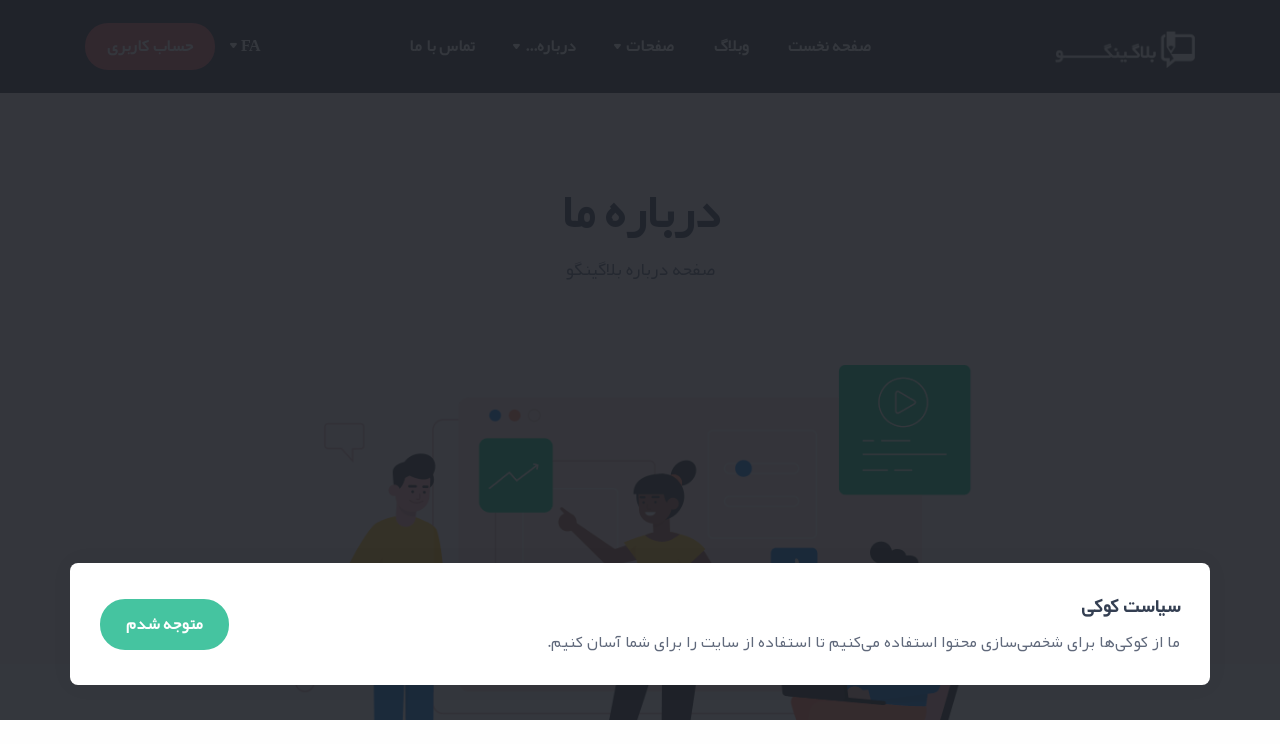

--- FILE ---
content_type: text/html; charset=UTF-8
request_url: https://demo.blogingo.ir/about
body_size: 25436
content:
<!DOCTYPE html>
<html lang="fa" dir="rtl">
<head>
    <meta charset="utf-8"/>
    <meta name="viewport" content="width=device-width, initial-scale=1, shrink-to-fit=no"/>
    <meta http-equiv="X-UA-Compatible" content="ie=edge"/>
    <title>درباره ما | بلاگینگو</title>
    <meta name="description" content="بلاگینگو، وبلاگ و سیستم مدیریت محتوای چند زبانه چند زبانه می‌باشد که تمرکز اصلی آن بر روی چند زبانه‌گی بودن، سرعت و امنیت بالا است."/>
    <meta name="keywords" content="بلاگینگو,Blogingo,سیستم مدیریت محتوا,سیستم مدیریت وبلاگ,بلاگ,چند زبانه,طراحی سایت,طراحی وب سایت,برنامه نویسی,راه اندازی سایت اینترنتی,فروشگاه اینترنتی,طراحی فروشگاه آنلاین,طراحی سایت چند زبانه"/>
    <meta name="author" content="بلاگینگو"/>
    <meta name="copyright" content="Copyrights &copy; 2026. All rights reserved by بلاگینگو."/>
    <link rel="icon" href="https://demo.blogingo.ir/backend/assets/uploads/admins/images/favicon.ico" type="image/png" sizes="16x16"/>
    <meta name="application-name" content="بلاگینگو"/>
    <meta property="og:site_name" content="بلاگینگو"/>
    <meta property="og:site" content="https://demo.blogingo.ir"/>
    <meta property="og:title" content="بلاگینگو"/>
    <meta property="og:description" content="بلاگینگو، وبلاگ و سیستم مدیریت محتوای چند زبانه چند زبانه می‌باشد که تمرکز اصلی آن بر روی چند زبانه‌گی بودن، سرعت و امنیت بالا است."/>
    <meta property="og:image" content="https://demo.blogingo.ir/backend/assets/uploads/admins/images/light_logo_website_fa.png"/>
    <meta property="og:url" content="https://demo.blogingo.ir"/>
    <meta property="og:type" content="website"/>
    <!-- Flag-icon-css -->
    <link rel="stylesheet" href="https://demo.blogingo.ir/backend/assets/plugins/flag-icon-css/css/flag-icon.min.css">
    <!-- jQuery -->
    <script src="https://demo.blogingo.ir/backend/assets/plugins/jquery/jquery.min.js"></script>
    <script src="https://demo.blogingo.ir/backend/assets/dist/js/sweetalert2.min.js"></script>

            <link rel="stylesheet" href="https://demo.blogingo.ir/frontend/TemplateThree/assets/css/style.rtl.css"/>
    	<link rel="stylesheet" href="https://demo.blogingo.ir/frontend/TemplateThree/assets/css/plugins.css">
	<link rel="stylesheet" href="https://demo.blogingo.ir/frontend/TemplateThree/assets/css/colors/red.css">
    </head><body>
<!--<div class="page-loader"></div>-->
<!-- Cookie Modal -->
<!--Start Cookie Notification-->
    <script>
        $(document).ready(function() {
            $('#cookieModal').modal('show');
        });
    </script>
    <div class="modal fade modal-bottom-center" id="cookieModal" tabindex="-1">
    <div class="modal-dialog modal-xl">
        <div class="modal-content">
            <div class="modal-body p-6">
                <div class="row">
                    <div class="col-md-12 col-lg-8 mb-4 mb-lg-0 my-auto align-items-center">
                        <h4 class="mb-2">سیاست کوکی</h4>
                        <p class="mb-0">ما از کوکی‌ها برای شخصی‌سازی محتوا استفاده می‌کنیم تا استفاده از سایت را برای شما آسان کنیم.</p>
                    </div>
                    <div class="col-md-5 col-lg-4 text-lg-end my-auto">
                        <a href="#" class="btn btn-success rounded-pill" data-bs-dismiss="modal" aria-label="Close">متوجه شدم</a>
                    </div>
                </div>
            </div>
        </div>
    </div>
</div>
<!--End Cookie Notification-->
<div class="content-wrapper">
    <header class="wrapper bg-soft-primary">

        <nav class="navbar navbar-expand-lg center-nav navbar-dark navbar-bg-dark">
            <div class="container flex-lg-row flex-nowrap align-items-center">
                <div class="navbar-brand w-100">
                    <a href="https://demo.blogingo.ir"><img src="https://demo.blogingo.ir/backend/assets/uploads/admins/images/dark_logo_website_fa.png" width="140" title="بلاگینگو" alt="بلاگینگو" class="img-fluid" /></a>
                </div>
                <div class="navbar-collapse offcanvas offcanvas-nav offcanvas-start">
                    <div class="offcanvas-header d-lg-none">
                        <h3 class="text-white fs-30 mb-0">بلاگینگو</h3>
                        <button type="button" class="btn-close btn-close-white" data-bs-dismiss="offcanvas" aria-label="Close"></button>
                    </div>
                    <div class="offcanvas-body ms-lg-auto d-flex flex-column h-100">
                        <ul class="navbar-nav">
                            <li class="nav-item dropdown">
                                <a class="nav-link" href="https://demo.blogingo.ir">صفحه نخست</a>
                            </li>

                            <li class="nav-item dropdown">
                                <a class="nav-link" href="https://demo.blogingo.ir/blog">وبلاگ</a>
                            </li>

                            <li class="nav-item dropdown">
                                <a class="nav-link dropdown-toggle" href="#" data-bs-toggle="dropdown">صفحات</a>
                                <ul class="dropdown-menu">
                                                                            <li class="nav-item"><a class="dropdown-item" href="https://demo.blogingo.ir/page/1/%D8%B5%D9%81%D8%AD%D9%87-%D8%AA%D8%B3%D8%AA-%D8%A7%D9%88%D9%84">صفحه تست اول</a></li>
                                                                                <li class="nav-item"><a class="dropdown-item" href="https://demo.blogingo.ir/page/2/%D8%B5%D9%81%D8%AD%D9%87-%D8%AA%D8%B3%D8%AA-%D8%AF%D9%88%D9%85">صفحه تست دوم</a></li>
                                                                        </ul>
                            </li>

                            <li class="nav-item dropdown">
                                <a class="nav-link dropdown-toggle" href="#" data-bs-toggle="dropdown">درباره...</a>
                                <ul class="dropdown-menu">
                                    <li class="nav-item"><a class="dropdown-item" href="https://demo.blogingo.ir/about">درباره ما</a></li>
                                    <li class="nav-item"><a class="dropdown-item" href="https://demo.blogingo.ir/terms-and-conditions">شرایط و ضوابط</a></li>
                                    <li class="nav-item"><a class="dropdown-item" href="https://demo.blogingo.ir/privacy-policy">سیاست حریم خصوصی</a></li>
                                    <li class="nav-item"><a class="dropdown-item" href="https://demo.blogingo.ir/advertisement">تبلیغات</a></li>
                                </ul>
                            </li>

                            <li class="nav-item dropdown">
                                <a class="nav-link" href="https://demo.blogingo.ir/contact">تماس با ما</a>
                            </li>
                        </ul>
                        <!-- /.navbar-nav -->

                        <div class="d-lg-none mt-auto pt-6 pb-6 order-4">
                            <br>شماره تماس: 07191302557 <br>
                            <nav class="nav social social-white mt-4">
                                <a target='_blank' class='text-white' title='WhatsApp' href='https://wa.me/+989371380031?text=Hi'><i class='uil uil-whatsapp'></i></a>                                <a target='_blank' class='text-white' title='Telegram' href='https://www.t.me/bluedev'><i class='uil uil-telegram'></i></a>                                <a target='_blank' title='Instagram' href='https://www.instagram.com/inetworkweb'><i class='uil uil-instagram'></i></a>                                                                                                                                                                                            </nav>
                            <!-- /.social -->
                        </div>
                        <!-- /offcanvas-nav-other -->

                    </div>
                    <!-- /.offcanvas-body -->
                </div>
                <!-- /.navbar-collapse -->
                <div class="navbar-other w-100 d-flex ms-auto">
                    <ul class="navbar-nav flex-row align-items-center ms-auto">
                                                <li class="nav-item dropdown language-select text-uppercase ">
                            <a class="nav-link dropdown-item dropdown-toggle" href="#" role="button" data-bs-toggle="dropdown" aria-haspopup="true" aria-expanded="false">fa</a>
                            <ul class="dropdown-menu">
                                                                    <li class="nav-item"><a class="dropdown-item " href="https://demo.blogingo.ir/lang/en"><i class="flag-icon flag-icon-us"></i> en</a></li>
                                                                        <li class="nav-item"><a class="dropdown-item active" href="https://demo.blogingo.ir/lang/fa"><i class="flag-icon flag-icon-ir"></i> fa</a></li>
                                                                </ul>
                        </li>
                        <li class="nav-item d-none d-md-block">
                            <a target="_blank" href="https://demo.blogingo.ir/auth/login" class="btn btn-sm btn-primary rounded-pill">حساب کاربری</a>
                        </li>
                        <li class="nav-item d-lg-none">
                            <button class="hamburger offcanvas-nav-btn"><span></span></button>
                        </li>
                    </ul>
                    <!-- /.navbar-nav -->
                </div>
                <!-- /.navbar-other -->
            </div>
            <!-- /.container -->
        </nav>
        <!-- /.navbar -->

        <!-- Settings Menu -->
        <!-- Settings offcanvas Menu Start -->
<div class="offcanvas offcanvas-end text-inverse" id="offcanvas-info" data-bs-scroll="true">
    <div class="offcanvas-header">
        <h3 class="text-white fs-30 mb-0">بلاگینگو</h3>
        <button type="button" class="btn-close btn-close-white" data-bs-dismiss="offcanvas" aria-label="Close"></button>
    </div>
    <div class="offcanvas-body pb-6">
        <div class="widget mb-8">
            <p">Frontend.faqAnswer_01</p>
        </div>
        <!-- /.widget -->
        <div class="widget mb-8">
            <h4 class="widget-title text-white mb-3">منوی اصلی</h4>
            <ul class="list-unstyled">
                <li><a href="https://demo.blogingo.ir/auth/login">حساب کاربری</a></li>
                <li><a href="https://demo.blogingo.ir/blog">وبلاگ</a></li>
                <li><a href="https://demo.blogingo.ir/about">درباره ما</a></li>
                <li><a href="https://demo.blogingo.ir/terms-and-conditions">شرایط و ضوابط</a></li>
                <li><a href="https://demo.blogingo.ir/privacy-policy">سیاست حریم خصوصی</a></li>
                <li><a href="https://demo.blogingo.ir/advertisement">تبلیغات</a></li>
                <li><a href="https://demo.blogingo.ir/contact">تماس با ما</a></li>
            </ul>
        </div>
        <!-- /.widget -->
    </div>
    <!-- /.offcanvas-body -->
</div>
<!-- /.Settings offcanvas Menu End -->    </header>    <div class="main">
    
<section class="wrapper bg-soft-primary">
    <div class="container pt-10 pb-20 pt-md-14 pb-md-23 text-center">
        <div class="row">
            <div class="col-xl-5 mx-auto mb-6">
                <h1 class="display-1 mb-3">درباره ما</h1>
                <p class="lead mb-0">صفحه درباره بلاگینگو</p>
            </div>
        </div>
    </div>
</section>

<section class="wrapper bg-light">
    <div class="container pb-11 pb-md-14">
        <div class="row text-center mb-12 mb-md-15">
            <div class="col-md-10 offset-md-1 col-lg-8 offset-lg-2 mt-n18 mt-md-n22">
                <figure><img class="w-auto" src="https://demo.blogingo.ir/frontend/TemplateThree/assets/img/hero4.png" alt="درباره ما" /></figure>
            </div>
        </div>
        <div class="row gx-lg-8 gx-xl-12 gy-6 mb-10 align-items-center">
            <div class="col-lg-6 order-lg-2">
                <ul class="progress-list">
                    <li>
                        <p>تولید محتوا</p>
                        <div class="progressbar line blue" data-value="98"></div>
                    </li>
                    <li>
                        <p>طراحی و برنامه‌نویسی</p>
                        <div class="progressbar line green" data-value="99"></div>

                    </li>
                    <li>
                        <p>خدمات میزبانی وب</p>
                        <div class="progressbar line yellow" data-value="100"></div>

                    </li>
                    <li>
                        <p>تجارت الکترونیک</p>
                        <div class="progressbar line orange" data-value="93"></div>

                    </li>
                </ul>
            </div>
            <div class="col-lg-6">
                <h3 class="display-5 mb-5">هر آنچه نیاز دارید اینجاست</h3>
                <p>خدمات و ابزارهایی که ما ارائه می‌دهیم به طور خاص برای پاسخگویی به نیاز کسب‌وکار و پروژه‌های شما طراحی شده است. فقط کافیست از نسخه پیش‌نمایش محصولات ما دیدن فرمایید و در صورت وجود هرگونه سوال با ما در میان بگذارید.<br>نیاز به سفارشی‌سازی محصولات ما بر اساس نیاز خود دارید؟ بله امکان‌پذیر است. کافیست با ما تماس بگیرید و درخواست خود را عنوان کنید.</p>
            </div>
        </div>
        <div class="row gx-lg-8 gx-xl-12 gy-6 gy-md-0 text-center">
            <div class="col-md-6 col-lg-3">
                <img src="https://demo.blogingo.ir/frontend/TemplateThree/assets/img/icons/lineal/browser.svg" class="svg-inject icon-svg icon-svg-md text-blue mb-3" alt="" />
                <h4>تولید محتوا</h4>
                <p class="mb-2">جهت ارتقاء و بهینه‌سازی سایت خود در موتورهای جستجوگر و افزایش تعداد بازدیدکنندگان، تولید محتوای کسب‌وکار خود را به ما بسپارید</p>
            </div>
            <div class="col-md-6 col-lg-3">
                <img src="https://demo.blogingo.ir/frontend/TemplateThree/assets/img/icons/lineal/certificate.svg" class="svg-inject icon-svg icon-svg-md text-green mb-3" alt="" />
                <h4>طراحی و برنامه‌نویسی</h4>
                <p class="mb-2">با بیش از ۱۹ سال سابقه در زمینه طراحی و برنامه‌نویسی تحت وب و موبایل، حرفه‌ای‌ترین خدمات برنامه‌نویسی را از ما بخواهید</p>
            </div>
            <div class="col-md-6 col-lg-3">
                <img src="https://demo.blogingo.ir/frontend/TemplateThree/assets/img/icons/lineal/web.svg" class="svg-inject icon-svg icon-svg-md text-yellow mb-3" alt="" />
                <h4>خدمات میزبانی وب</h4>
                <p class="mb-2">با بیش از ۱۹ سال تجربه در زمینه ارائه خدمات میزبانی وب و ثبت دامنه، ایمن‌ترین سرورها را برای میزبانی سایت خود سفارش دهید</p>
            </div>
            <div class="col-md-6 col-lg-3">
                <img src="https://demo.blogingo.ir/frontend/TemplateThree/assets/img/icons/lineal/target.svg" class="svg-inject icon-svg icon-svg-md text-orange mb-3" alt="" />
                <h4>تجارت الکترونیک</h4>
                <p class="mb-2">نیاز به کسب‌وکار آنلاین دارید؟ ما تجارب خود را در این زمینه در اختیار شما قرار می‌دهیم تا بتوانید از اینترنت کسب درآمد کنید</p>
            </div>
        </div>
    </div>
</section>
    
<section class="wrapper bg-gray">
    <div class="container py-14 py-md-12">
        <h5>درباره ما</h5>
        <p><p align="justify">از اینکه وقت خود را صرف بازدید از وب‌سایت <b>بلاگینگو </b>نموده‌اید از شما سپاسگذاریم. فعالیت مجموعه ما در سال ۱۳۸۲ آغاز شده است و در حال حاضر میزبان سایت‌های بزرگ و کوچک بسیاری هستیم. وب‌سایت <b>بلاگینگو </b>یکی از زیر مجموعه‌های وب‌سایت <b>شبکه جهانی وب</b> به آدرس <b><a href="http://www.iNetworkWeb.com" target="_blank">www.iNetworkWeb.com</a></b> می‌باشد که بعنوان یکی از ارائه دهندگان خدمات میزبانی وب، این امکان را دارد تا شما را در راستای راه‌اندازی وب‌سایت اینترنتی یاری نماید. با توجه به تجربه بیش از ۱۹ ساله‌ای که داریم، سرویس‌های ما هرچه بیشتر به سوی بی‌نقص شدن پیش می‌رود و با توجه به طرح‌های در دست اقدام به امید خدا رضایت مشتریان و کاربرانمان هر روز بیش از روز پیش خواهد بود.</p><p align="justify">با همه‌گیر شدن تکنولوژی و استفاده میلیون‌ها کاربر از کامپیوتر، لپ‌تاپ و تلفن‌های هوشمند، هر شغل و کسب و کاری مستلزم به‌روزرسانی خدمات و امکانات خود است. شاید تا سال‌ها قبل فقط داشتن یک شماره تماس یا پست الکترونیک برای معرفی کسب کار کافی بود ولی امروزه وضع تغییر کرده و اینترنت در بورس کار قرار دارد، لذا داشتن یک وب‌سایت و اپلیکیشن موبایل جهت معرفی خدمات و یا ایجاد بستری برای کسب درآمد کاملا ضروری است. لذا ما به شما پیشنهاد می‌کنیم هم اکنون نام دامنه تجاری یا شخصی خود را ثبت نمایید و به کمک <b>سیستم مدیریت محتوای بلاگینگو</b>، سایت و اپلیکیشن خود را در کمتر از چند دقیقه راه‌اندازی نمایید.<br><br>با احترام، بلاگینگو<br></p></p>
    </div>
</section>

    </div>
</div>
<!-- /.content-wrapper --><!-- Demo Modal -->
<div class="modal fade" id="modal-seeDemo" tabindex="-1">
    <div class="modal-dialog modal-dialog-centered modal-md">
        <div class="modal-content">
            <div class="modal-body">
                <button type="button" class="btn-close" data-bs-dismiss="modal" aria-label="Close"></button>
                <h2 class="mb-3 text-start">مشاهده پیش‌نمایش</h2>
                <br>
                <ul>
                    <li><b>پیش‌نمایش داشبورد مدیریت:</b> <a class="hover more" target="_blank" href="https://demo.blogingo.ir/auth/login">اینجا کلیک کنید</a>
                        <br>
                        - نام کاربری: <span class="text-danger">demo@Blogingo.ir</span>
                        <br>
                        - رمز عبور: <span class="text-danger">123456789</span>
                        <br><br>
                    </li>
                    <li><b>پیش‌نمایش نسخه وب‌سایت:</b> <a class="hover more" target="_blank" href="https://demo.blogingo.ir">اینجا کلیک کنید</a></li>
                    <li><b>پیش‌نمایش نسخه PWA موبایل:</b> <a class="hover more" target="_blank" href="https://demo.blogingo.ir/mobile">اینجا کلیک کنید</a></li>
                    <li><b>پیش‌نمایش نسخه اندروید:</b> به زودی...</li>
                </ul>
            </div>
        </div>
    </div>
</div>

<footer class="bg-dark text-inverse">
	  <div class="container pt-13 pt-md-10 pb-3">
		<div class="row gy-6 gy-lg-0 mb-6">
		  <div class="col-md-8 col-lg-5">
			<div class="widget">
              <a href="https://demo.blogingo.ir"><img src="https://demo.blogingo.ir/backend/assets/uploads/admins/images/dark_logo_website_fa.png" width="140" title="بلاگینگو" alt="بلاگینگو" class="img-fluid" /></a>
			  <p class="mt-2 smaller text-justify"><b>بلاگینگو</b> یک سیستم مدیریت محتوای چند زبانه می‌باشد که تمرکز اصلی آن بر روی چند زبانه‌گی بودن، سرعت و امنیت بالا است. بوسیله این محصول قادر هستید وب‌سایت، وبلاگ یا اپلیکیشن موبایل اختصاصی خود را راه‌اندازی کنید. همچنین کلیه محتوا <b class="text-danger">بصورت API قابل دسترسی است</b> که بتوانید اپلیکیشن موبایل و یا استفاده از محتوا در سایر سایت‌های مختلف را پیاده‌سازی نمایید.</p>
			</div>
			<!-- /.widget -->
		  </div>
		  <!-- /column -->
		  <div class="col-md-4 col-lg-2">
			<div class="widget">
			  <h4 class="widget-title text-white mb-3">منوی اصلی</h4>
			  <ul class="list-unstyled text-reset mb-0">
				<li><a href="https://demo.blogingo.ir">صفحه نخست</a></li>
				<li><a href="https://demo.blogingo.ir/blog">وبلاگ</a></li>
				<li><a href="https://demo.blogingo.ir/about">درباره ما</a></li>
                <li><a href="https://demo.blogingo.ir/advertisement">تبلیغات</a></li>
				<li><a href="https://demo.blogingo.ir/contact">تماس با ما</a></li>
			  </ul>
			</div>
			<!-- /.widget -->
		  </div>
		  <!-- /column -->
		  <div class="col-md-4 col-lg-2">
			<div class="widget">
			  <h4 class="widget-title text-white mb-3">کاربران</h4>
			  <ul class="list-unstyled mb-0">
                  <li><a href="https://demo.blogingo.ir/auth/login">حساب کاربری</a></li>
                  <li><a href="https://demo.blogingo.ir/terms-and-conditions">شرایط و ضوابط</a></li>
                  <li><a href="https://demo.blogingo.ir/privacy-policy">سیاست حریم خصوصی</a></li>

			  </ul>
			</div>
			<!-- /.widget -->
		  </div>
		  <!-- /column -->
		  <div class="col-md-4 col-lg-3">
			<div class="widget">
			  <h4 class="widget-title text-white mb-3">در تماس باشید</h4>
                <ul>
                    <li><strong>شماره تماس:</strong> 07191302557</li>
                    <li><strong>شماره پیامک:</strong> 50001333621908</li>
                    <li><strong>آدرس:</strong> ایران، فارس، شیراز</li>
                </ul>
            </div>
			<!-- /.widget -->
		  </div>
		  <!-- /column -->
		</div>
		<!--/.row -->
        <hr class="my-3" />
		<div class="d-md-flex align-items-center justify-content-between">
		    <p class="mb-2 mb-lg-0">حق‌چاپ &copy; 2026 <a href="https://demo.blogingo.ir"><strong>بلاگینگو</strong></a>. کلیه حقوق نزد ناشر محفوظ است.</p>
		    <nav class="nav social social-white text-md-end">
                <a target='_blank' class='text-white' title='WhatsApp' href='https://wa.me/+989371380031?text=Hi'><i class='uil uil-whatsapp'></i></a>                <a target='_blank' class='text-white' title='Telegram' href='https://www.t.me/bluedev'><i class='uil uil-telegram'></i></a>                <a target='_blank' title='Instagram' href='https://www.instagram.com/inetworkweb'><i class='uil uil-instagram'></i></a>                                                                                		    </nav>
		</div>
	  </div>
	  <!-- /.container -->
	</footer>
  <div class="progress-wrap">
    <svg class="progress-circle svg-content" width="100%" height="100%" viewBox="-1 -1 102 102">
      <path d="M50,1 a49,49 0 0,1 0,98 a49,49 0 0,1 0,-98" />
    </svg>
  </div>
  <script src="https://demo.blogingo.ir/frontend/TemplateThree/assets/js/plugins.js"></script>
  <script src="https://demo.blogingo.ir/frontend/TemplateThree/assets/js/theme.js"></script>
  <script src="https://demo.blogingo.ir/frontend/TemplateThree/assets/js/common.js"></script>
    </body>

</html>

--- FILE ---
content_type: text/css
request_url: https://demo.blogingo.ir/frontend/TemplateThree/assets/css/style.rtl.css
body_size: 773203
content:
@charset "UTF-8";
@import url(custom.css);
@import url(YekanWeb.css);
.navbar-nav .dropdown.dropstart>.dropdown-toggle:after {
  border: 0;
  content: "\e901"; /* OLD: \e902 */
}
.caret-simple .dropdown-toggle::after {
  font-family: "Unicons";
  display: inline-block;
  font-size: 0.85rem !important;
  margin-right: 0.05rem;
  vertical-align: -3px;
  content: "";
  border: 0;
  content: "\e92d";
}
.caret-simple .dropup .dropdown-toggle::after {
  font-family: "Unicons";
  display: inline-block;
  font-size: 0.85rem !important;
  margin-right: 0.05rem;
  vertical-align: -3px;
  content: "";
  border: 0;
  content: "\e932";
}
.caret-simple .dropend .dropdown-toggle::after {
  font-family: "Unicons";
  display: inline-block;
  font-size: 0.85rem !important;
  margin-right: 0.05rem;
  vertical-align: -3px;
  content: "";
  border: 0;
  content: "\e931";
}
.caret-simple .dropstart .dropdown-toggle::after {
  font-family: "Unicons";
  display: inline-block;
  font-size: 0.85rem !important;
  margin-right: 0.05rem;
  vertical-align: -3px;
  content: "";
  border: 0;
  content: "\e92f";
}
:root {
  --bs-gray-100: #fefefe;
  --bs-gray-200: #f6f7f9;
  --bs-gray-300: #cacaca;
  --bs-gray-400: #aab0bc;
  --bs-gray-500: #959ca9;
  --bs-gray-600: #60697b;
  --bs-gray-700: #2f353a;
  --bs-gray-800: #21262c;
  --bs-gray-900: #1e2228;
  --bs-blue: #3f78e0;
  --bs-sky: #5eb9f0;
  --bs-purple: #747ed1;
  --bs-grape: #605dba;
  --bs-violet: #a07cc5;
  --bs-pink: #d16b86;
  --bs-fuchsia: #e668b3;
  --bs-red: #e2626b;
  --bs-orange: #f78b77;
  --bs-yellow: #fab758;
  --bs-green: #45c4a0;
  --bs-leaf: #7cb798;
  --bs-aqua: #54a8c7;
  --bs-navy: #343f52;
  --bs-ash: #9499a3;
  --bs-white: #fff;
  --bs-light: #fefefe;
  --bs-gray: #f6f7f9;
  --bs-dark: #262b32;
  --bs-primary: #3f78e0;
  --bs-secondary: #aab0bc;
  --bs-success: #45c4a0;
  --bs-info: #54a8c7;
  --bs-warning: #fab758;
  --bs-danger: #e2626b;
  --bs-blue-rgb: 63, 120, 224;
  --bs-sky-rgb: 94, 185, 240;
  --bs-purple-rgb: 116, 126, 209;
  --bs-grape-rgb: 96, 93, 186;
  --bs-violet-rgb: 160, 124, 197;
  --bs-pink-rgb: 209, 107, 134;
  --bs-fuchsia-rgb: 230, 104, 179;
  --bs-red-rgb: 226, 98, 107;
  --bs-orange-rgb: 247, 139, 119;
  --bs-yellow-rgb: 250, 183, 88;
  --bs-green-rgb: 69, 196, 160;
  --bs-leaf-rgb: 124, 183, 152;
  --bs-aqua-rgb: 84, 168, 199;
  --bs-navy-rgb: 52, 63, 82;
  --bs-ash-rgb: 148, 153, 163;
  --bs-white-rgb: 255, 255, 255;
  --bs-light-rgb: 254, 254, 254;
  --bs-gray-rgb: 246, 247, 249;
  --bs-dark-rgb: 38, 43, 50;
  --bs-primary-rgb: 63, 120, 224;
  --bs-secondary-rgb: 170, 176, 188;
  --bs-success-rgb: 69, 196, 160;
  --bs-info-rgb: 84, 168, 199;
  --bs-warning-rgb: 250, 183, 88;
  --bs-danger-rgb: 226, 98, 107;
  --bs-white-rgb: 255, 255, 255;
  --bs-black-rgb: 0, 0, 0;
  --bs-body-color-rgb: 96, 105, 123;
  --bs-body-bg-rgb: 254, 254, 254;
  --bs-font-sans-serif: "Manrope", sans-serif;
  --bs-font-monospace: SFMono-Regular, Menlo, Monaco, Consolas, "Liberation Mono", "Courier New", monospace;
  --bs-gradient: linear-gradient(180deg, rgba(255, 255, 255, 0.15), rgba(255, 255, 255, 0));
  --bs-root-font-size: 20px;
  --bs-body-font-family: YekanWeb, Tahoma !important;
  --bs-body-font-size: 0.8rem; /* OLD 0.8rem */
  --bs-body-font-weight: 400; /* OLD: 500 */
  --bs-body-line-height: 1.6; /* OLD: 1.7 */
  --bs-body-color: #60697b;
  --bs-body-bg: #fefefe;
}
*,
*::before,
*::after {
  box-sizing: border-box;
}
:root {
  font-size: var(--bs-root-font-size);
  direction: rtl;
}
body {
  margin: 0;
  font-family: var(--bs-body-font-family);
  font-size: var(--bs-body-font-size);
  font-weight: var(--bs-body-font-weight);
  line-height: var(--bs-body-line-height);
  color: var(--bs-body-color);
  text-align: var(--bs-body-text-align);
  background-color: var(--bs-body-bg);
  -webkit-text-size-adjust: 100%;
  -webkit-tap-highlight-color: rgba(0, 0, 0, 0);
}
hr {
  margin: 4.5rem 0;
  color: rgba(164, 174, 198, 0.2);
  background-color: currentColor;
  border: 0;
  opacity: 1;
}
hr:not([size]) {
  height: 1px;
}
h6,
.h6,
h5,
.h5,
h4,
.h4,
h3,
.h3,
h2,
.h2,
h1,
.h1 {
  margin-top: 0;
  margin-bottom: 0.5rem;
  font-weight: 700;
  line-height: 1.2;
  color: #343f52;
}
h1,
.h1 {
  font-size: calc(1.27rem + 0.24vw);
}
@media (min-width: 1200px) {
  h1,
  .h1 {
    font-size: 1.45rem;
  }
}
h2,
.h2 {
  font-size: calc(1.255rem + 0.06vw);
}
@media (min-width: 1200px) {
  h2,
  .h2 {
    font-size: 1.3rem;
  }
}
h3,
.h3 {
  font-size: 1.1rem;
}
h4,
.h4 {
  font-size: 0.95rem;
}
h5,
.h5 {
  font-size: 0.9rem;
}
h6,
.h6 {
  font-size: 0.85rem;
}
p {
  margin-top: 0;
  margin-bottom: 1rem;
}
abbr[title],
abbr[data-bs-original-title] {
  -webkit-text-decoration: underline dotted;
  text-decoration: underline dotted;
  cursor: help;
  -webkit-text-decoration-skip-ink: none;
  text-decoration-skip-ink: none;
}
address {
  margin-bottom: 1rem;
  font-style: normal;
  line-height: inherit;
}
ol,
ul {
  padding-right: 2rem;
}
ol,
ul,
dl {
  margin-top: 0;
  margin-bottom: 1rem;
}
ol ol,
ul ul,
ol ul,
ul ol {
  margin-bottom: 0;
}
dt {
  font-weight: 700;
}
dd {
  margin-bottom: 0.5rem;
  margin-right: 0;
}
blockquote {
  margin: 0 0 1rem;
}
b,
strong {
  font-weight: bolder;
}
small,
.small {
  font-size: 0.6rem;
}
mark,
.mark {
  padding: 0.05rem 0.4rem 0.2rem;
  background-color: #fcf8e3;
}
sub,
sup {
  position: relative;
  font-size: 0.75em;
  line-height: 0;
  vertical-align: baseline;
}
sub {
  bottom: -0.25em;
}
sup {
  top: -0.5em;
}
a {
  color: #3f78e0;
  text-decoration: none;
}
a:hover {
  color: #3f78e0;
}
a:not([href]):not([class]),
a:not([href]):not([class]):hover {
  color: inherit;
  text-decoration: none;
}
pre,
code,
kbd,
samp {
  font-family: var(--bs-font-monospace);
  font-size: 1em;
  direction: ltr
    /* rtl:ignore */
  ;
  unicode-bidi: bidi-override;
}
pre {
  display: block;
  margin-top: 0;
  margin-bottom: 1rem;
  overflow: auto;
  font-size: 0.65rem;
  color: #273444;
}
pre code {
  font-size: inherit;
  color: inherit;
  word-break: normal;
}
code {
  font-size: 0.65rem;
  color: #60697b;
  word-wrap: break-word;
}
a>code {
  color: inherit;
}
kbd {
  padding: 0.2rem 0.4rem;
  font-size: 0.65rem;
  color: #60697b;
  background-color: #1e2228;
  border-radius: 0.2rem;
}
kbd kbd {
  padding: 0;
  font-size: 1em;
  font-weight: 700;
}
figure {
  margin: 0 0 1rem;
}
img,
svg {
  vertical-align: middle;
}
table {
  caption-side: bottom;
  border-collapse: collapse;
}
caption {
  padding-top: 0.9rem;
  padding-bottom: 0.9rem;
  color: #aab0bc;
  text-align: right;
}
th {
  text-align: inherit;
  text-align: -webkit-match-parent;
}
thead,
tbody,
tfoot,
tr,
td,
th {
  border-color: inherit;
  border-style: solid;
  border-width: 0;
}
label {
  display: inline-block;
}
button {
  border-radius: 0;
}
button:focus:not(:focus-visible) {
  outline: 0;
}
input,
button,
select,
optgroup,
textarea {
  margin: 0;
  font-family: inherit;
  font-size: inherit;
  line-height: inherit;
}
button,
select {
  text-transform: none;
}
[role=button] {
  cursor: pointer;
}
select {
  word-wrap: normal;
}
select:disabled {
  opacity: 1;
}
[list]::-webkit-calendar-picker-indicator {
  display: none;
}
button,
[type=button],
[type=reset],
[type=submit] {
  -webkit-appearance: button;
}
button:not(:disabled),
[type=button]:not(:disabled),
[type=reset]:not(:disabled),
[type=submit]:not(:disabled) {
  cursor: pointer;
}
::-moz-focus-inner {
  padding: 0;
  border-style: none;
}
textarea {
  resize: vertical;
}
fieldset {
  min-width: 0;
  padding: 0;
  margin: 0;
  border: 0;
}
legend {
  float: right;
  width: 100%;
  padding: 0;
  margin-bottom: 0.5rem;
  font-size: calc(1.275rem + 0.3vw);
  line-height: inherit;
}
@media (min-width: 1200px) {
  legend {
    font-size: 1.5rem;
  }
}
legend+* {
  clear: right;
}
::-webkit-datetime-edit-fields-wrapper,
::-webkit-datetime-edit-text,
::-webkit-datetime-edit-minute,
::-webkit-datetime-edit-hour-field,
::-webkit-datetime-edit-day-field,
::-webkit-datetime-edit-month-field,
::-webkit-datetime-edit-year-field {
  padding: 0;
}
::-webkit-inner-spin-button {
  height: auto;
}
[type=search] {
  outline-offset: -2px;
  -webkit-appearance: textfield;
}
/* rtl:raw:
[type="tel"],
[type="url"],
[type="email"],
[type="number"] {
  direction: ltr;
}
*/
::-webkit-search-decoration {
  -webkit-appearance: none;
}
::-webkit-color-swatch-wrapper {
  padding: 0;
}
::-webkit-file-upload-button {
  font: inherit;
}
::file-selector-button {
  font: inherit;
}
::-webkit-file-upload-button {
  font: inherit;
  -webkit-appearance: button;
}
output {
  display: inline-block;
}
iframe {
  border: 0;
}
summary {
  display: list-item;
  cursor: pointer;
}
progress {
  vertical-align: baseline;
}
[hidden] {
  display: none !important;
}
.lead {
  font-size: 0.9rem;
  font-weight: 500;
}
.display-1 {
  font-size: calc(1.365rem + 1.38vw);
  font-weight: 800;
  line-height: 1.2;
}
@media (min-width: 1200px) {
  .display-1 {
    font-size: 2.4rem;
  }
}
.display-2 {
  font-size: calc(1.345rem + 1.14vw);
  font-weight: 700;
  line-height: 1.2;
}
@media (min-width: 1200px) {
  .display-2 {
    font-size: 2.2rem;
  }
}
.display-3 {
  font-size: calc(1.325rem + 0.9vw);
  font-weight: 700;
  line-height: 1.2;
}
@media (min-width: 1200px) {
  .display-3 {
    font-size: 2rem;
  }
}
.display-4 {
  font-size: calc(1.305rem + 0.66vw);
  font-weight: 700;
  line-height: 1.4;
}
@media (min-width: 1200px) {
  .display-4 {
    font-size: 2rem;
  }
}
.display-5 {
  font-size: calc(1.285rem + 0.42vw);
  font-weight: 700;
  line-height: 1.2;
}
@media (min-width: 1200px) {
  .display-5 {
    font-size: 1.6rem;
  }
}
.display-6 {
  font-size: calc(1.265rem + 0.18vw);
  font-weight: 700;
  line-height: 1.2;
}
@media (min-width: 1200px) {
  .display-6 {
    font-size: 1.4rem;
  }
}
.list-unstyled {
  padding-right: 0;
  list-style: none;
}
.list-inline {
  padding-right: 0;
  list-style: none;
}
.list-inline-item {
  display: inline-block;
}
.list-inline-item:not(:last-child) {
  margin-left: 0.5rem;
}
.initialism {
  font-size: 0.6rem;
  text-transform: uppercase;
}
.blockquote {
  margin-bottom: 1rem;
  font-size: 0.85rem;
}
.blockquote> :last-child {
  margin-bottom: 0;
}
.blockquote-footer {
  margin-top: -1rem;
  margin-bottom: 1rem;
  font-size: 0.6rem;
  color: #aab0bc;
}
.blockquote-footer::before {
  content: "\2014\a0";
}
.img-fluid {
  max-width: 100%;
  height: auto;
}
.img-thumbnail {
  padding: 0.25rem;
  background-color: #fefefe;
  border: 1px solid #cacaca;
  border-radius: 0.4rem;
  box-shadow: 0rem 0.25rem 0.75rem rgba(30, 34, 40, 0.02);
  max-width: 100%;
  height: auto;
}
.figure {
  display: inline-block;
}
.figure-img {
  margin-bottom: 0.5rem;
  line-height: 1;
}
.figure-caption {
  font-size: 0.6rem;
  color: #60697b;
}
.container,
.container-fluid,
.container-xxl,
.container-xl,
.container-lg,
.container-md,
.container-sm {
  width: 100%;
  padding-left: var(--bs-gutter-x, 0.75rem);
  padding-right: var(--bs-gutter-x, 0.75rem);
  margin-left: auto;
  margin-right: auto;
}
@media (min-width: 576px) {
  .container-sm,
  .container {
    max-width: 540px;
  }
}
@media (min-width: 768px) {
  .container-md,
  .container-sm,
  .container {
    max-width: 720px;
  }
}
@media (min-width: 992px) {
  .container-lg,
  .container-md,
  .container-sm,
  .container {
    max-width: 960px;
  }
}
@media (min-width: 1200px) {
  .container-xl,
  .container-lg,
  .container-md,
  .container-sm,
  .container {
    max-width: 1140px;
  }
}
@media (min-width: 1400px) {
  .container-xxl,
  .container-xl,
  .container-lg,
  .container-md,
  .container-sm,
  .container {
    max-width: 1320px;
  }
}
.row {
  --bs-gutter-x: 1.5rem;
  --bs-gutter-y: 0;
  display: flex;
  flex-wrap: wrap;
  margin-top: calc(-1 * var(--bs-gutter-y));
  margin-left: calc(-0.5 * var(--bs-gutter-x));
  margin-right: calc(-0.5 * var(--bs-gutter-x));
}
.row>* {
  flex-shrink: 0;
  width: 100%;
  max-width: 100%;
  padding-left: calc(var(--bs-gutter-x) * 0.5);
  padding-right: calc(var(--bs-gutter-x) * 0.5);
  margin-top: var(--bs-gutter-y);
}
.col {
  flex: 1 0 0%;
}
.row-cols-auto>* {
  flex: 0 0 auto;
  width: auto;
}
.row-cols-1>* {
  flex: 0 0 auto;
  width: 100%;
}
.row-cols-2>* {
  flex: 0 0 auto;
  width: 50%;
}
.row-cols-3>* {
  flex: 0 0 auto;
  width: 33.3333333333%;
}
.row-cols-4>* {
  flex: 0 0 auto;
  width: 25%;
}
.row-cols-5>* {
  flex: 0 0 auto;
  width: 20%;
}
.row-cols-6>* {
  flex: 0 0 auto;
  width: 16.6666666667%;
}
.row-cols-7>* {
  flex: 0 0 auto;
  width: 14.2857142857%;
}
.row-cols-8>* {
  flex: 0 0 auto;
  width: 12.5%;
}
.row-cols-9>* {
  flex: 0 0 auto;
  width: 11.1111111111%;
}
.row-cols-10>* {
  flex: 0 0 auto;
  width: 10%;
}
.row-cols-11>* {
  flex: 0 0 auto;
  width: 9.0909090909%;
}
.row-cols-12>* {
  flex: 0 0 auto;
  width: 8.3333333333%;
}
.col-auto {
  flex: 0 0 auto;
  width: auto;
}
.col-1 {
  flex: 0 0 auto;
  width: 8.33333333%;
}
.col-2 {
  flex: 0 0 auto;
  width: 16.66666667%;
}
.col-3 {
  flex: 0 0 auto;
  width: 25%;
}
.col-4 {
  flex: 0 0 auto;
  width: 33.33333333%;
}
.col-5 {
  flex: 0 0 auto;
  width: 41.66666667%;
}
.col-6 {
  flex: 0 0 auto;
  width: 50%;
}
.col-7 {
  flex: 0 0 auto;
  width: 58.33333333%;
}
.col-8 {
  flex: 0 0 auto;
  width: 66.66666667%;
}
.col-9 {
  flex: 0 0 auto;
  width: 75%;
}
.col-10 {
  flex: 0 0 auto;
  width: 83.33333333%;
}
.col-11 {
  flex: 0 0 auto;
  width: 91.66666667%;
}
.col-12 {
  flex: 0 0 auto;
  width: 100%;
}
.offset-1 {
  margin-right: 8.33333333%;
}
.offset-2 {
  margin-right: 16.66666667%;
}
.offset-3 {
  margin-right: 25%;
}
.offset-4 {
  margin-right: 33.33333333%;
}
.offset-5 {
  margin-right: 41.66666667%;
}
.offset-6 {
  margin-right: 50%;
}
.offset-7 {
  margin-right: 58.33333333%;
}
.offset-8 {
  margin-right: 66.66666667%;
}
.offset-9 {
  margin-right: 75%;
}
.offset-10 {
  margin-right: 83.33333333%;
}
.offset-11 {
  margin-right: 91.66666667%;
}
.g-0,
.gx-0 {
  --bs-gutter-x: 0;
}
.g-0,
.gy-0 {
  --bs-gutter-y: 0;
}
.g-1,
.gx-1 {
  --bs-gutter-x: 0.25rem;
}
.g-1,
.gy-1 {
  --bs-gutter-y: 0.25rem;
}
.g-2,
.gx-2 {
  --bs-gutter-x: 0.5rem;
}
.g-2,
.gy-2 {
  --bs-gutter-y: 0.5rem;
}
.g-3,
.gx-3 {
  --bs-gutter-x: 0.75rem;
}
.g-3,
.gy-3 {
  --bs-gutter-y: 0.75rem;
}
.g-4,
.gx-4 {
  --bs-gutter-x: 1rem;
}
.g-4,
.gy-4 {
  --bs-gutter-y: 1rem;
}
.g-5,
.gx-5 {
  --bs-gutter-x: 1.25rem;
}
.g-5,
.gy-5 {
  --bs-gutter-y: 1.25rem;
}
.g-6,
.gx-6 {
  --bs-gutter-x: 1.5rem;
}
.g-6,
.gy-6 {
  --bs-gutter-y: 1.5rem;
}
.g-7,
.gx-7 {
  --bs-gutter-x: 1.75rem;
}
.g-7,
.gy-7 {
  --bs-gutter-y: 1.75rem;
}
.g-8,
.gx-8 {
  --bs-gutter-x: 2rem;
}
.g-8,
.gy-8 {
  --bs-gutter-y: 2rem;
}
.g-9,
.gx-9 {
  --bs-gutter-x: 2.25rem;
}
.g-9,
.gy-9 {
  --bs-gutter-y: 2.25rem;
}
.g-10,
.gx-10 {
  --bs-gutter-x: 2.5rem;
}
.g-10,
.gy-10 {
  --bs-gutter-y: 2.5rem;
}
.g-11,
.gx-11 {
  --bs-gutter-x: 3rem;
}
.g-11,
.gy-11 {
  --bs-gutter-y: 3rem;
}
.g-12,
.gx-12 {
  --bs-gutter-x: 3.5rem;
}
.g-12,
.gy-12 {
  --bs-gutter-y: 3.5rem;
}
.g-13,
.gx-13 {
  --bs-gutter-x: 4rem;
}
.g-13,
.gy-13 {
  --bs-gutter-y: 4rem;
}
.g-14,
.gx-14 {
  --bs-gutter-x: 4.5rem;
}
.g-14,
.gy-14 {
  --bs-gutter-y: 4.5rem;
}
.g-15,
.gx-15 {
  --bs-gutter-x: 5rem;
}
.g-15,
.gy-15 {
  --bs-gutter-y: 5rem;
}
.g-16,
.gx-16 {
  --bs-gutter-x: 6rem;
}
.g-16,
.gy-16 {
  --bs-gutter-y: 6rem;
}
.g-17,
.gx-17 {
  --bs-gutter-x: 7rem;
}
.g-17,
.gy-17 {
  --bs-gutter-y: 7rem;
}
.g-18,
.gx-18 {
  --bs-gutter-x: 8rem;
}
.g-18,
.gy-18 {
  --bs-gutter-y: 8rem;
}
.g-19,
.gx-19 {
  --bs-gutter-x: 9rem;
}
.g-19,
.gy-19 {
  --bs-gutter-y: 9rem;
}
.g-20,
.gx-20 {
  --bs-gutter-x: 10rem;
}
.g-20,
.gy-20 {
  --bs-gutter-y: 10rem;
}
.g-21,
.gx-21 {
  --bs-gutter-x: 12.5rem;
}
.g-21,
.gy-21 {
  --bs-gutter-y: 12.5rem;
}
.g-22,
.gx-22 {
  --bs-gutter-x: 15rem;
}
.g-22,
.gy-22 {
  --bs-gutter-y: 15rem;
}
.g-23,
.gx-23 {
  --bs-gutter-x: 17.5rem;
}
.g-23,
.gy-23 {
  --bs-gutter-y: 17.5rem;
}
.g-24,
.gx-24 {
  --bs-gutter-x: 20rem;
}
.g-24,
.gy-24 {
  --bs-gutter-y: 20rem;
}
.g-25,
.gx-25 {
  --bs-gutter-x: 22.5rem;
}
.g-25,
.gy-25 {
  --bs-gutter-y: 22.5rem;
}
@media (min-width: 576px) {
  .col-sm {
    flex: 1 0 0%;
  }
  .row-cols-sm-auto>* {
    flex: 0 0 auto;
    width: auto;
  }
  .row-cols-sm-1>* {
    flex: 0 0 auto;
    width: 100%;
  }
  .row-cols-sm-2>* {
    flex: 0 0 auto;
    width: 50%;
  }
  .row-cols-sm-3>* {
    flex: 0 0 auto;
    width: 33.3333333333%;
  }
  .row-cols-sm-4>* {
    flex: 0 0 auto;
    width: 25%;
  }
  .row-cols-sm-5>* {
    flex: 0 0 auto;
    width: 20%;
  }
  .row-cols-sm-6>* {
    flex: 0 0 auto;
    width: 16.6666666667%;
  }
  .row-cols-sm-7>* {
    flex: 0 0 auto;
    width: 14.2857142857%;
  }
  .row-cols-sm-8>* {
    flex: 0 0 auto;
    width: 12.5%;
  }
  .row-cols-sm-9>* {
    flex: 0 0 auto;
    width: 11.1111111111%;
  }
  .row-cols-sm-10>* {
    flex: 0 0 auto;
    width: 10%;
  }
  .row-cols-sm-11>* {
    flex: 0 0 auto;
    width: 9.0909090909%;
  }
  .row-cols-sm-12>* {
    flex: 0 0 auto;
    width: 8.3333333333%;
  }
  .col-sm-auto {
    flex: 0 0 auto;
    width: auto;
  }
  .col-sm-1 {
    flex: 0 0 auto;
    width: 8.33333333%;
  }
  .col-sm-2 {
    flex: 0 0 auto;
    width: 16.66666667%;
  }
  .col-sm-3 {
    flex: 0 0 auto;
    width: 25%;
  }
  .col-sm-4 {
    flex: 0 0 auto;
    width: 33.33333333%;
  }
  .col-sm-5 {
    flex: 0 0 auto;
    width: 41.66666667%;
  }
  .col-sm-6 {
    flex: 0 0 auto;
    width: 50%;
  }
  .col-sm-7 {
    flex: 0 0 auto;
    width: 58.33333333%;
  }
  .col-sm-8 {
    flex: 0 0 auto;
    width: 66.66666667%;
  }
  .col-sm-9 {
    flex: 0 0 auto;
    width: 75%;
  }
  .col-sm-10 {
    flex: 0 0 auto;
    width: 83.33333333%;
  }
  .col-sm-11 {
    flex: 0 0 auto;
    width: 91.66666667%;
  }
  .col-sm-12 {
    flex: 0 0 auto;
    width: 100%;
  }
  .offset-sm-0 {
    margin-right: 0;
  }
  .offset-sm-1 {
    margin-right: 8.33333333%;
  }
  .offset-sm-2 {
    margin-right: 16.66666667%;
  }
  .offset-sm-3 {
    margin-right: 25%;
  }
  .offset-sm-4 {
    margin-right: 33.33333333%;
  }
  .offset-sm-5 {
    margin-right: 41.66666667%;
  }
  .offset-sm-6 {
    margin-right: 50%;
  }
  .offset-sm-7 {
    margin-right: 58.33333333%;
  }
  .offset-sm-8 {
    margin-right: 66.66666667%;
  }
  .offset-sm-9 {
    margin-right: 75%;
  }
  .offset-sm-10 {
    margin-right: 83.33333333%;
  }
  .offset-sm-11 {
    margin-right: 91.66666667%;
  }
  .g-sm-0,
  .gx-sm-0 {
    --bs-gutter-x: 0;
  }
  .g-sm-0,
  .gy-sm-0 {
    --bs-gutter-y: 0;
  }
  .g-sm-1,
  .gx-sm-1 {
    --bs-gutter-x: 0.25rem;
  }
  .g-sm-1,
  .gy-sm-1 {
    --bs-gutter-y: 0.25rem;
  }
  .g-sm-2,
  .gx-sm-2 {
    --bs-gutter-x: 0.5rem;
  }
  .g-sm-2,
  .gy-sm-2 {
    --bs-gutter-y: 0.5rem;
  }
  .g-sm-3,
  .gx-sm-3 {
    --bs-gutter-x: 0.75rem;
  }
  .g-sm-3,
  .gy-sm-3 {
    --bs-gutter-y: 0.75rem;
  }
  .g-sm-4,
  .gx-sm-4 {
    --bs-gutter-x: 1rem;
  }
  .g-sm-4,
  .gy-sm-4 {
    --bs-gutter-y: 1rem;
  }
  .g-sm-5,
  .gx-sm-5 {
    --bs-gutter-x: 1.25rem;
  }
  .g-sm-5,
  .gy-sm-5 {
    --bs-gutter-y: 1.25rem;
  }
  .g-sm-6,
  .gx-sm-6 {
    --bs-gutter-x: 1.5rem;
  }
  .g-sm-6,
  .gy-sm-6 {
    --bs-gutter-y: 1.5rem;
  }
  .g-sm-7,
  .gx-sm-7 {
    --bs-gutter-x: 1.75rem;
  }
  .g-sm-7,
  .gy-sm-7 {
    --bs-gutter-y: 1.75rem;
  }
  .g-sm-8,
  .gx-sm-8 {
    --bs-gutter-x: 2rem;
  }
  .g-sm-8,
  .gy-sm-8 {
    --bs-gutter-y: 2rem;
  }
  .g-sm-9,
  .gx-sm-9 {
    --bs-gutter-x: 2.25rem;
  }
  .g-sm-9,
  .gy-sm-9 {
    --bs-gutter-y: 2.25rem;
  }
  .g-sm-10,
  .gx-sm-10 {
    --bs-gutter-x: 2.5rem;
  }
  .g-sm-10,
  .gy-sm-10 {
    --bs-gutter-y: 2.5rem;
  }
  .g-sm-11,
  .gx-sm-11 {
    --bs-gutter-x: 3rem;
  }
  .g-sm-11,
  .gy-sm-11 {
    --bs-gutter-y: 3rem;
  }
  .g-sm-12,
  .gx-sm-12 {
    --bs-gutter-x: 3.5rem;
  }
  .g-sm-12,
  .gy-sm-12 {
    --bs-gutter-y: 3.5rem;
  }
  .g-sm-13,
  .gx-sm-13 {
    --bs-gutter-x: 4rem;
  }
  .g-sm-13,
  .gy-sm-13 {
    --bs-gutter-y: 4rem;
  }
  .g-sm-14,
  .gx-sm-14 {
    --bs-gutter-x: 4.5rem;
  }
  .g-sm-14,
  .gy-sm-14 {
    --bs-gutter-y: 4.5rem;
  }
  .g-sm-15,
  .gx-sm-15 {
    --bs-gutter-x: 5rem;
  }
  .g-sm-15,
  .gy-sm-15 {
    --bs-gutter-y: 5rem;
  }
  .g-sm-16,
  .gx-sm-16 {
    --bs-gutter-x: 6rem;
  }
  .g-sm-16,
  .gy-sm-16 {
    --bs-gutter-y: 6rem;
  }
  .g-sm-17,
  .gx-sm-17 {
    --bs-gutter-x: 7rem;
  }
  .g-sm-17,
  .gy-sm-17 {
    --bs-gutter-y: 7rem;
  }
  .g-sm-18,
  .gx-sm-18 {
    --bs-gutter-x: 8rem;
  }
  .g-sm-18,
  .gy-sm-18 {
    --bs-gutter-y: 8rem;
  }
  .g-sm-19,
  .gx-sm-19 {
    --bs-gutter-x: 9rem;
  }
  .g-sm-19,
  .gy-sm-19 {
    --bs-gutter-y: 9rem;
  }
  .g-sm-20,
  .gx-sm-20 {
    --bs-gutter-x: 10rem;
  }
  .g-sm-20,
  .gy-sm-20 {
    --bs-gutter-y: 10rem;
  }
  .g-sm-21,
  .gx-sm-21 {
    --bs-gutter-x: 12.5rem;
  }
  .g-sm-21,
  .gy-sm-21 {
    --bs-gutter-y: 12.5rem;
  }
  .g-sm-22,
  .gx-sm-22 {
    --bs-gutter-x: 15rem;
  }
  .g-sm-22,
  .gy-sm-22 {
    --bs-gutter-y: 15rem;
  }
  .g-sm-23,
  .gx-sm-23 {
    --bs-gutter-x: 17.5rem;
  }
  .g-sm-23,
  .gy-sm-23 {
    --bs-gutter-y: 17.5rem;
  }
  .g-sm-24,
  .gx-sm-24 {
    --bs-gutter-x: 20rem;
  }
  .g-sm-24,
  .gy-sm-24 {
    --bs-gutter-y: 20rem;
  }
  .g-sm-25,
  .gx-sm-25 {
    --bs-gutter-x: 22.5rem;
  }
  .g-sm-25,
  .gy-sm-25 {
    --bs-gutter-y: 22.5rem;
  }
}
@media (min-width: 768px) {
  .col-md {
    flex: 1 0 0%;
  }
  .row-cols-md-auto>* {
    flex: 0 0 auto;
    width: auto;
  }
  .row-cols-md-1>* {
    flex: 0 0 auto;
    width: 100%;
  }
  .row-cols-md-2>* {
    flex: 0 0 auto;
    width: 50%;
  }
  .row-cols-md-3>* {
    flex: 0 0 auto;
    width: 33.3333333333%;
  }
  .row-cols-md-4>* {
    flex: 0 0 auto;
    width: 25%;
  }
  .row-cols-md-5>* {
    flex: 0 0 auto;
    width: 20%;
  }
  .row-cols-md-6>* {
    flex: 0 0 auto;
    width: 16.6666666667%;
  }
  .row-cols-md-7>* {
    flex: 0 0 auto;
    width: 14.2857142857%;
  }
  .row-cols-md-8>* {
    flex: 0 0 auto;
    width: 12.5%;
  }
  .row-cols-md-9>* {
    flex: 0 0 auto;
    width: 11.1111111111%;
  }
  .row-cols-md-10>* {
    flex: 0 0 auto;
    width: 10%;
  }
  .row-cols-md-11>* {
    flex: 0 0 auto;
    width: 9.0909090909%;
  }
  .row-cols-md-12>* {
    flex: 0 0 auto;
    width: 8.3333333333%;
  }
  .col-md-auto {
    flex: 0 0 auto;
    width: auto;
  }
  .col-md-1 {
    flex: 0 0 auto;
    width: 8.33333333%;
  }
  .col-md-2 {
    flex: 0 0 auto;
    width: 16.66666667%;
  }
  .col-md-3 {
    flex: 0 0 auto;
    width: 25%;
  }
  .col-md-4 {
    flex: 0 0 auto;
    width: 33.33333333%;
  }
  .col-md-5 {
    flex: 0 0 auto;
    width: 41.66666667%;
  }
  .col-md-6 {
    flex: 0 0 auto;
    width: 50%;
  }
  .col-md-7 {
    flex: 0 0 auto;
    width: 58.33333333%;
  }
  .col-md-8 {
    flex: 0 0 auto;
    width: 66.66666667%;
  }
  .col-md-9 {
    flex: 0 0 auto;
    width: 75%;
  }
  .col-md-10 {
    flex: 0 0 auto;
    width: 83.33333333%;
  }
  .col-md-11 {
    flex: 0 0 auto;
    width: 91.66666667%;
  }
  .col-md-12 {
    flex: 0 0 auto;
    width: 100%;
  }
  .offset-md-0 {
    margin-right: 0;
  }
  .offset-md-1 {
    margin-right: 8.33333333%;
  }
  .offset-md-2 {
    margin-right: 16.66666667%;
  }
  .offset-md-3 {
    margin-right: 25%;
  }
  .offset-md-4 {
    margin-right: 33.33333333%;
  }
  .offset-md-5 {
    margin-right: 41.66666667%;
  }
  .offset-md-6 {
    margin-right: 50%;
  }
  .offset-md-7 {
    margin-right: 58.33333333%;
  }
  .offset-md-8 {
    margin-right: 66.66666667%;
  }
  .offset-md-9 {
    margin-right: 75%;
  }
  .offset-md-10 {
    margin-right: 83.33333333%;
  }
  .offset-md-11 {
    margin-right: 91.66666667%;
  }
  .g-md-0,
  .gx-md-0 {
    --bs-gutter-x: 0;
  }
  .g-md-0,
  .gy-md-0 {
    --bs-gutter-y: 0;
  }
  .g-md-1,
  .gx-md-1 {
    --bs-gutter-x: 0.25rem;
  }
  .g-md-1,
  .gy-md-1 {
    --bs-gutter-y: 0.25rem;
  }
  .g-md-2,
  .gx-md-2 {
    --bs-gutter-x: 0.5rem;
  }
  .g-md-2,
  .gy-md-2 {
    --bs-gutter-y: 0.5rem;
  }
  .g-md-3,
  .gx-md-3 {
    --bs-gutter-x: 0.75rem;
  }
  .g-md-3,
  .gy-md-3 {
    --bs-gutter-y: 0.75rem;
  }
  .g-md-4,
  .gx-md-4 {
    --bs-gutter-x: 1rem;
  }
  .g-md-4,
  .gy-md-4 {
    --bs-gutter-y: 1rem;
  }
  .g-md-5,
  .gx-md-5 {
    --bs-gutter-x: 1.25rem;
  }
  .g-md-5,
  .gy-md-5 {
    --bs-gutter-y: 1.25rem;
  }
  .g-md-6,
  .gx-md-6 {
    --bs-gutter-x: 1.5rem;
  }
  .g-md-6,
  .gy-md-6 {
    --bs-gutter-y: 1.5rem;
  }
  .g-md-7,
  .gx-md-7 {
    --bs-gutter-x: 1.75rem;
  }
  .g-md-7,
  .gy-md-7 {
    --bs-gutter-y: 1.75rem;
  }
  .g-md-8,
  .gx-md-8 {
    --bs-gutter-x: 2rem;
  }
  .g-md-8,
  .gy-md-8 {
    --bs-gutter-y: 2rem;
  }
  .g-md-9,
  .gx-md-9 {
    --bs-gutter-x: 2.25rem;
  }
  .g-md-9,
  .gy-md-9 {
    --bs-gutter-y: 2.25rem;
  }
  .g-md-10,
  .gx-md-10 {
    --bs-gutter-x: 2.5rem;
  }
  .g-md-10,
  .gy-md-10 {
    --bs-gutter-y: 2.5rem;
  }
  .g-md-11,
  .gx-md-11 {
    --bs-gutter-x: 3rem;
  }
  .g-md-11,
  .gy-md-11 {
    --bs-gutter-y: 3rem;
  }
  .g-md-12,
  .gx-md-12 {
    --bs-gutter-x: 3.5rem;
  }
  .g-md-12,
  .gy-md-12 {
    --bs-gutter-y: 3.5rem;
  }
  .g-md-13,
  .gx-md-13 {
    --bs-gutter-x: 4rem;
  }
  .g-md-13,
  .gy-md-13 {
    --bs-gutter-y: 4rem;
  }
  .g-md-14,
  .gx-md-14 {
    --bs-gutter-x: 4.5rem;
  }
  .g-md-14,
  .gy-md-14 {
    --bs-gutter-y: 4.5rem;
  }
  .g-md-15,
  .gx-md-15 {
    --bs-gutter-x: 5rem;
  }
  .g-md-15,
  .gy-md-15 {
    --bs-gutter-y: 5rem;
  }
  .g-md-16,
  .gx-md-16 {
    --bs-gutter-x: 6rem;
  }
  .g-md-16,
  .gy-md-16 {
    --bs-gutter-y: 6rem;
  }
  .g-md-17,
  .gx-md-17 {
    --bs-gutter-x: 7rem;
  }
  .g-md-17,
  .gy-md-17 {
    --bs-gutter-y: 7rem;
  }
  .g-md-18,
  .gx-md-18 {
    --bs-gutter-x: 8rem;
  }
  .g-md-18,
  .gy-md-18 {
    --bs-gutter-y: 8rem;
  }
  .g-md-19,
  .gx-md-19 {
    --bs-gutter-x: 9rem;
  }
  .g-md-19,
  .gy-md-19 {
    --bs-gutter-y: 9rem;
  }
  .g-md-20,
  .gx-md-20 {
    --bs-gutter-x: 10rem;
  }
  .g-md-20,
  .gy-md-20 {
    --bs-gutter-y: 10rem;
  }
  .g-md-21,
  .gx-md-21 {
    --bs-gutter-x: 12.5rem;
  }
  .g-md-21,
  .gy-md-21 {
    --bs-gutter-y: 12.5rem;
  }
  .g-md-22,
  .gx-md-22 {
    --bs-gutter-x: 15rem;
  }
  .g-md-22,
  .gy-md-22 {
    --bs-gutter-y: 15rem;
  }
  .g-md-23,
  .gx-md-23 {
    --bs-gutter-x: 17.5rem;
  }
  .g-md-23,
  .gy-md-23 {
    --bs-gutter-y: 17.5rem;
  }
  .g-md-24,
  .gx-md-24 {
    --bs-gutter-x: 20rem;
  }
  .g-md-24,
  .gy-md-24 {
    --bs-gutter-y: 20rem;
  }
  .g-md-25,
  .gx-md-25 {
    --bs-gutter-x: 22.5rem;
  }
  .g-md-25,
  .gy-md-25 {
    --bs-gutter-y: 22.5rem;
  }
}
@media (min-width: 992px) {
  .col-lg {
    flex: 1 0 0%;
  }
  .row-cols-lg-auto>* {
    flex: 0 0 auto;
    width: auto;
  }
  .row-cols-lg-1>* {
    flex: 0 0 auto;
    width: 100%;
  }
  .row-cols-lg-2>* {
    flex: 0 0 auto;
    width: 50%;
  }
  .row-cols-lg-3>* {
    flex: 0 0 auto;
    width: 33.3333333333%;
  }
  .row-cols-lg-4>* {
    flex: 0 0 auto;
    width: 25%;
  }
  .row-cols-lg-5>* {
    flex: 0 0 auto;
    width: 20%;
  }
  .row-cols-lg-6>* {
    flex: 0 0 auto;
    width: 16.6666666667%;
  }
  .row-cols-lg-7>* {
    flex: 0 0 auto;
    width: 14.2857142857%;
  }
  .row-cols-lg-8>* {
    flex: 0 0 auto;
    width: 12.5%;
  }
  .row-cols-lg-9>* {
    flex: 0 0 auto;
    width: 11.1111111111%;
  }
  .row-cols-lg-10>* {
    flex: 0 0 auto;
    width: 10%;
  }
  .row-cols-lg-11>* {
    flex: 0 0 auto;
    width: 9.0909090909%;
  }
  .row-cols-lg-12>* {
    flex: 0 0 auto;
    width: 8.3333333333%;
  }
  .col-lg-auto {
    flex: 0 0 auto;
    width: auto;
  }
  .col-lg-1 {
    flex: 0 0 auto;
    width: 8.33333333%;
  }
  .col-lg-2 {
    flex: 0 0 auto;
    width: 16.66666667%;
  }
  .col-lg-3 {
    flex: 0 0 auto;
    width: 25%;
  }
  .col-lg-4 {
    flex: 0 0 auto;
    width: 33.33333333%;
  }
  .col-lg-5 {
    flex: 0 0 auto;
    width: 41.66666667%;
  }
  .col-lg-6 {
    flex: 0 0 auto;
    width: 50%;
  }
  .col-lg-7 {
    flex: 0 0 auto;
    width: 58.33333333%;
  }
  .col-lg-8 {
    flex: 0 0 auto;
    width: 66.66666667%;
  }
  .col-lg-9 {
    flex: 0 0 auto;
    width: 75%;
  }
  .col-lg-10 {
    flex: 0 0 auto;
    width: 83.33333333%;
  }
  .col-lg-11 {
    flex: 0 0 auto;
    width: 91.66666667%;
  }
  .col-lg-12 {
    flex: 0 0 auto;
    width: 100%;
  }
  .offset-lg-0 {
    margin-right: 0;
  }
  .offset-lg-1 {
    margin-right: 8.33333333%;
  }
  .offset-lg-2 {
    margin-right: 16.66666667%;
  }
  .offset-lg-3 {
    margin-right: 25%;
  }
  .offset-lg-4 {
    margin-right: 33.33333333%;
  }
  .offset-lg-5 {
    margin-right: 41.66666667%;
  }
  .offset-lg-6 {
    margin-right: 50%;
  }
  .offset-lg-7 {
    margin-right: 58.33333333%;
  }
  .offset-lg-8 {
    margin-right: 66.66666667%;
  }
  .offset-lg-9 {
    margin-right: 75%;
  }
  .offset-lg-10 {
    margin-right: 83.33333333%;
  }
  .offset-lg-11 {
    margin-right: 91.66666667%;
  }
  .g-lg-0,
  .gx-lg-0 {
    --bs-gutter-x: 0;
  }
  .g-lg-0,
  .gy-lg-0 {
    --bs-gutter-y: 0;
  }
  .g-lg-1,
  .gx-lg-1 {
    --bs-gutter-x: 0.25rem;
  }
  .g-lg-1,
  .gy-lg-1 {
    --bs-gutter-y: 0.25rem;
  }
  .g-lg-2,
  .gx-lg-2 {
    --bs-gutter-x: 0.5rem;
  }
  .g-lg-2,
  .gy-lg-2 {
    --bs-gutter-y: 0.5rem;
  }
  .g-lg-3,
  .gx-lg-3 {
    --bs-gutter-x: 0.75rem;
  }
  .g-lg-3,
  .gy-lg-3 {
    --bs-gutter-y: 0.75rem;
  }
  .g-lg-4,
  .gx-lg-4 {
    --bs-gutter-x: 1rem;
  }
  .g-lg-4,
  .gy-lg-4 {
    --bs-gutter-y: 1rem;
  }
  .g-lg-5,
  .gx-lg-5 {
    --bs-gutter-x: 1.25rem;
  }
  .g-lg-5,
  .gy-lg-5 {
    --bs-gutter-y: 1.25rem;
  }
  .g-lg-6,
  .gx-lg-6 {
    --bs-gutter-x: 1.5rem;
  }
  .g-lg-6,
  .gy-lg-6 {
    --bs-gutter-y: 1.5rem;
  }
  .g-lg-7,
  .gx-lg-7 {
    --bs-gutter-x: 1.75rem;
  }
  .g-lg-7,
  .gy-lg-7 {
    --bs-gutter-y: 1.75rem;
  }
  .g-lg-8,
  .gx-lg-8 {
    --bs-gutter-x: 2rem;
  }
  .g-lg-8,
  .gy-lg-8 {
    --bs-gutter-y: 2rem;
  }
  .g-lg-9,
  .gx-lg-9 {
    --bs-gutter-x: 2.25rem;
  }
  .g-lg-9,
  .gy-lg-9 {
    --bs-gutter-y: 2.25rem;
  }
  .g-lg-10,
  .gx-lg-10 {
    --bs-gutter-x: 2.5rem;
  }
  .g-lg-10,
  .gy-lg-10 {
    --bs-gutter-y: 2.5rem;
  }
  .g-lg-11,
  .gx-lg-11 {
    --bs-gutter-x: 3rem;
  }
  .g-lg-11,
  .gy-lg-11 {
    --bs-gutter-y: 3rem;
  }
  .g-lg-12,
  .gx-lg-12 {
    --bs-gutter-x: 3.5rem;
  }
  .g-lg-12,
  .gy-lg-12 {
    --bs-gutter-y: 3.5rem;
  }
  .g-lg-13,
  .gx-lg-13 {
    --bs-gutter-x: 4rem;
  }
  .g-lg-13,
  .gy-lg-13 {
    --bs-gutter-y: 4rem;
  }
  .g-lg-14,
  .gx-lg-14 {
    --bs-gutter-x: 4.5rem;
  }
  .g-lg-14,
  .gy-lg-14 {
    --bs-gutter-y: 4.5rem;
  }
  .g-lg-15,
  .gx-lg-15 {
    --bs-gutter-x: 5rem;
  }
  .g-lg-15,
  .gy-lg-15 {
    --bs-gutter-y: 5rem;
  }
  .g-lg-16,
  .gx-lg-16 {
    --bs-gutter-x: 6rem;
  }
  .g-lg-16,
  .gy-lg-16 {
    --bs-gutter-y: 6rem;
  }
  .g-lg-17,
  .gx-lg-17 {
    --bs-gutter-x: 7rem;
  }
  .g-lg-17,
  .gy-lg-17 {
    --bs-gutter-y: 7rem;
  }
  .g-lg-18,
  .gx-lg-18 {
    --bs-gutter-x: 8rem;
  }
  .g-lg-18,
  .gy-lg-18 {
    --bs-gutter-y: 8rem;
  }
  .g-lg-19,
  .gx-lg-19 {
    --bs-gutter-x: 9rem;
  }
  .g-lg-19,
  .gy-lg-19 {
    --bs-gutter-y: 9rem;
  }
  .g-lg-20,
  .gx-lg-20 {
    --bs-gutter-x: 10rem;
  }
  .g-lg-20,
  .gy-lg-20 {
    --bs-gutter-y: 10rem;
  }
  .g-lg-21,
  .gx-lg-21 {
    --bs-gutter-x: 12.5rem;
  }
  .g-lg-21,
  .gy-lg-21 {
    --bs-gutter-y: 12.5rem;
  }
  .g-lg-22,
  .gx-lg-22 {
    --bs-gutter-x: 15rem;
  }
  .g-lg-22,
  .gy-lg-22 {
    --bs-gutter-y: 15rem;
  }
  .g-lg-23,
  .gx-lg-23 {
    --bs-gutter-x: 17.5rem;
  }
  .g-lg-23,
  .gy-lg-23 {
    --bs-gutter-y: 17.5rem;
  }
  .g-lg-24,
  .gx-lg-24 {
    --bs-gutter-x: 20rem;
  }
  .g-lg-24,
  .gy-lg-24 {
    --bs-gutter-y: 20rem;
  }
  .g-lg-25,
  .gx-lg-25 {
    --bs-gutter-x: 22.5rem;
  }
  .g-lg-25,
  .gy-lg-25 {
    --bs-gutter-y: 22.5rem;
  }
}
@media (min-width: 1200px) {
  .col-xl {
    flex: 1 0 0%;
  }
  .row-cols-xl-auto>* {
    flex: 0 0 auto;
    width: auto;
  }
  .row-cols-xl-1>* {
    flex: 0 0 auto;
    width: 100%;
  }
  .row-cols-xl-2>* {
    flex: 0 0 auto;
    width: 50%;
  }
  .row-cols-xl-3>* {
    flex: 0 0 auto;
    width: 33.3333333333%;
  }
  .row-cols-xl-4>* {
    flex: 0 0 auto;
    width: 25%;
  }
  .row-cols-xl-5>* {
    flex: 0 0 auto;
    width: 20%;
  }
  .row-cols-xl-6>* {
    flex: 0 0 auto;
    width: 16.6666666667%;
  }
  .row-cols-xl-7>* {
    flex: 0 0 auto;
    width: 14.2857142857%;
  }
  .row-cols-xl-8>* {
    flex: 0 0 auto;
    width: 12.5%;
  }
  .row-cols-xl-9>* {
    flex: 0 0 auto;
    width: 11.1111111111%;
  }
  .row-cols-xl-10>* {
    flex: 0 0 auto;
    width: 10%;
  }
  .row-cols-xl-11>* {
    flex: 0 0 auto;
    width: 9.0909090909%;
  }
  .row-cols-xl-12>* {
    flex: 0 0 auto;
    width: 8.3333333333%;
  }
  .col-xl-auto {
    flex: 0 0 auto;
    width: auto;
  }
  .col-xl-1 {
    flex: 0 0 auto;
    width: 8.33333333%;
  }
  .col-xl-2 {
    flex: 0 0 auto;
    width: 16.66666667%;
  }
  .col-xl-3 {
    flex: 0 0 auto;
    width: 25%;
  }
  .col-xl-4 {
    flex: 0 0 auto;
    width: 33.33333333%;
  }
  .col-xl-5 {
    flex: 0 0 auto;
    width: 41.66666667%;
  }
  .col-xl-6 {
    flex: 0 0 auto;
    width: 50%;
  }
  .col-xl-7 {
    flex: 0 0 auto;
    width: 58.33333333%;
  }
  .col-xl-8 {
    flex: 0 0 auto;
    width: 66.66666667%;
  }
  .col-xl-9 {
    flex: 0 0 auto;
    width: 75%;
  }
  .col-xl-10 {
    flex: 0 0 auto;
    width: 83.33333333%;
  }
  .col-xl-11 {
    flex: 0 0 auto;
    width: 91.66666667%;
  }
  .col-xl-12 {
    flex: 0 0 auto;
    width: 100%;
  }
  .offset-xl-0 {
    margin-right: 0;
  }
  .offset-xl-1 {
    margin-right: 8.33333333%;
  }
  .offset-xl-2 {
    margin-right: 16.66666667%;
  }
  .offset-xl-3 {
    margin-right: 25%;
  }
  .offset-xl-4 {
    margin-right: 33.33333333%;
  }
  .offset-xl-5 {
    margin-right: 41.66666667%;
  }
  .offset-xl-6 {
    margin-right: 50%;
  }
  .offset-xl-7 {
    margin-right: 58.33333333%;
  }
  .offset-xl-8 {
    margin-right: 66.66666667%;
  }
  .offset-xl-9 {
    margin-right: 75%;
  }
  .offset-xl-10 {
    margin-right: 83.33333333%;
  }
  .offset-xl-11 {
    margin-right: 91.66666667%;
  }
  .g-xl-0,
  .gx-xl-0 {
    --bs-gutter-x: 0;
  }
  .g-xl-0,
  .gy-xl-0 {
    --bs-gutter-y: 0;
  }
  .g-xl-1,
  .gx-xl-1 {
    --bs-gutter-x: 0.25rem;
  }
  .g-xl-1,
  .gy-xl-1 {
    --bs-gutter-y: 0.25rem;
  }
  .g-xl-2,
  .gx-xl-2 {
    --bs-gutter-x: 0.5rem;
  }
  .g-xl-2,
  .gy-xl-2 {
    --bs-gutter-y: 0.5rem;
  }
  .g-xl-3,
  .gx-xl-3 {
    --bs-gutter-x: 0.75rem;
  }
  .g-xl-3,
  .gy-xl-3 {
    --bs-gutter-y: 0.75rem;
  }
  .g-xl-4,
  .gx-xl-4 {
    --bs-gutter-x: 1rem;
  }
  .g-xl-4,
  .gy-xl-4 {
    --bs-gutter-y: 1rem;
  }
  .g-xl-5,
  .gx-xl-5 {
    --bs-gutter-x: 1.25rem;
  }
  .g-xl-5,
  .gy-xl-5 {
    --bs-gutter-y: 1.25rem;
  }
  .g-xl-6,
  .gx-xl-6 {
    --bs-gutter-x: 1.5rem;
  }
  .g-xl-6,
  .gy-xl-6 {
    --bs-gutter-y: 1.5rem;
  }
  .g-xl-7,
  .gx-xl-7 {
    --bs-gutter-x: 1.75rem;
  }
  .g-xl-7,
  .gy-xl-7 {
    --bs-gutter-y: 1.75rem;
  }
  .g-xl-8,
  .gx-xl-8 {
    --bs-gutter-x: 2rem;
  }
  .g-xl-8,
  .gy-xl-8 {
    --bs-gutter-y: 2rem;
  }
  .g-xl-9,
  .gx-xl-9 {
    --bs-gutter-x: 2.25rem;
  }
  .g-xl-9,
  .gy-xl-9 {
    --bs-gutter-y: 2.25rem;
  }
  .g-xl-10,
  .gx-xl-10 {
    --bs-gutter-x: 2.5rem;
  }
  .g-xl-10,
  .gy-xl-10 {
    --bs-gutter-y: 2.5rem;
  }
  .g-xl-11,
  .gx-xl-11 {
    --bs-gutter-x: 3rem;
  }
  .g-xl-11,
  .gy-xl-11 {
    --bs-gutter-y: 3rem;
  }
  .g-xl-12,
  .gx-xl-12 {
    --bs-gutter-x: 3.5rem;
  }
  .g-xl-12,
  .gy-xl-12 {
    --bs-gutter-y: 3.5rem;
  }
  .g-xl-13,
  .gx-xl-13 {
    --bs-gutter-x: 4rem;
  }
  .g-xl-13,
  .gy-xl-13 {
    --bs-gutter-y: 4rem;
  }
  .g-xl-14,
  .gx-xl-14 {
    --bs-gutter-x: 4.5rem;
  }
  .g-xl-14,
  .gy-xl-14 {
    --bs-gutter-y: 4.5rem;
  }
  .g-xl-15,
  .gx-xl-15 {
    --bs-gutter-x: 5rem;
  }
  .g-xl-15,
  .gy-xl-15 {
    --bs-gutter-y: 5rem;
  }
  .g-xl-16,
  .gx-xl-16 {
    --bs-gutter-x: 6rem;
  }
  .g-xl-16,
  .gy-xl-16 {
    --bs-gutter-y: 6rem;
  }
  .g-xl-17,
  .gx-xl-17 {
    --bs-gutter-x: 7rem;
  }
  .g-xl-17,
  .gy-xl-17 {
    --bs-gutter-y: 7rem;
  }
  .g-xl-18,
  .gx-xl-18 {
    --bs-gutter-x: 8rem;
  }
  .g-xl-18,
  .gy-xl-18 {
    --bs-gutter-y: 8rem;
  }
  .g-xl-19,
  .gx-xl-19 {
    --bs-gutter-x: 9rem;
  }
  .g-xl-19,
  .gy-xl-19 {
    --bs-gutter-y: 9rem;
  }
  .g-xl-20,
  .gx-xl-20 {
    --bs-gutter-x: 10rem;
  }
  .g-xl-20,
  .gy-xl-20 {
    --bs-gutter-y: 10rem;
  }
  .g-xl-21,
  .gx-xl-21 {
    --bs-gutter-x: 12.5rem;
  }
  .g-xl-21,
  .gy-xl-21 {
    --bs-gutter-y: 12.5rem;
  }
  .g-xl-22,
  .gx-xl-22 {
    --bs-gutter-x: 15rem;
  }
  .g-xl-22,
  .gy-xl-22 {
    --bs-gutter-y: 15rem;
  }
  .g-xl-23,
  .gx-xl-23 {
    --bs-gutter-x: 17.5rem;
  }
  .g-xl-23,
  .gy-xl-23 {
    --bs-gutter-y: 17.5rem;
  }
  .g-xl-24,
  .gx-xl-24 {
    --bs-gutter-x: 20rem;
  }
  .g-xl-24,
  .gy-xl-24 {
    --bs-gutter-y: 20rem;
  }
  .g-xl-25,
  .gx-xl-25 {
    --bs-gutter-x: 22.5rem;
  }
  .g-xl-25,
  .gy-xl-25 {
    --bs-gutter-y: 22.5rem;
  }
}
@media (min-width: 1400px) {
  .col-xxl {
    flex: 1 0 0%;
  }
  .row-cols-xxl-auto>* {
    flex: 0 0 auto;
    width: auto;
  }
  .row-cols-xxl-1>* {
    flex: 0 0 auto;
    width: 100%;
  }
  .row-cols-xxl-2>* {
    flex: 0 0 auto;
    width: 50%;
  }
  .row-cols-xxl-3>* {
    flex: 0 0 auto;
    width: 33.3333333333%;
  }
  .row-cols-xxl-4>* {
    flex: 0 0 auto;
    width: 25%;
  }
  .row-cols-xxl-5>* {
    flex: 0 0 auto;
    width: 20%;
  }
  .row-cols-xxl-6>* {
    flex: 0 0 auto;
    width: 16.6666666667%;
  }
  .row-cols-xxl-7>* {
    flex: 0 0 auto;
    width: 14.2857142857%;
  }
  .row-cols-xxl-8>* {
    flex: 0 0 auto;
    width: 12.5%;
  }
  .row-cols-xxl-9>* {
    flex: 0 0 auto;
    width: 11.1111111111%;
  }
  .row-cols-xxl-10>* {
    flex: 0 0 auto;
    width: 10%;
  }
  .row-cols-xxl-11>* {
    flex: 0 0 auto;
    width: 9.0909090909%;
  }
  .row-cols-xxl-12>* {
    flex: 0 0 auto;
    width: 8.3333333333%;
  }
  .col-xxl-auto {
    flex: 0 0 auto;
    width: auto;
  }
  .col-xxl-1 {
    flex: 0 0 auto;
    width: 8.33333333%;
  }
  .col-xxl-2 {
    flex: 0 0 auto;
    width: 16.66666667%;
  }
  .col-xxl-3 {
    flex: 0 0 auto;
    width: 25%;
  }
  .col-xxl-4 {
    flex: 0 0 auto;
    width: 33.33333333%;
  }
  .col-xxl-5 {
    flex: 0 0 auto;
    width: 41.66666667%;
  }
  .col-xxl-6 {
    flex: 0 0 auto;
    width: 50%;
  }
  .col-xxl-7 {
    flex: 0 0 auto;
    width: 58.33333333%;
  }
  .col-xxl-8 {
    flex: 0 0 auto;
    width: 66.66666667%;
  }
  .col-xxl-9 {
    flex: 0 0 auto;
    width: 75%;
  }
  .col-xxl-10 {
    flex: 0 0 auto;
    width: 83.33333333%;
  }
  .col-xxl-11 {
    flex: 0 0 auto;
    width: 91.66666667%;
  }
  .col-xxl-12 {
    flex: 0 0 auto;
    width: 100%;
  }
  .offset-xxl-0 {
    margin-right: 0;
  }
  .offset-xxl-1 {
    margin-right: 8.33333333%;
  }
  .offset-xxl-2 {
    margin-right: 16.66666667%;
  }
  .offset-xxl-3 {
    margin-right: 25%;
  }
  .offset-xxl-4 {
    margin-right: 33.33333333%;
  }
  .offset-xxl-5 {
    margin-right: 41.66666667%;
  }
  .offset-xxl-6 {
    margin-right: 50%;
  }
  .offset-xxl-7 {
    margin-right: 58.33333333%;
  }
  .offset-xxl-8 {
    margin-right: 66.66666667%;
  }
  .offset-xxl-9 {
    margin-right: 75%;
  }
  .offset-xxl-10 {
    margin-right: 83.33333333%;
  }
  .offset-xxl-11 {
    margin-right: 91.66666667%;
  }
  .g-xxl-0,
  .gx-xxl-0 {
    --bs-gutter-x: 0;
  }
  .g-xxl-0,
  .gy-xxl-0 {
    --bs-gutter-y: 0;
  }
  .g-xxl-1,
  .gx-xxl-1 {
    --bs-gutter-x: 0.25rem;
  }
  .g-xxl-1,
  .gy-xxl-1 {
    --bs-gutter-y: 0.25rem;
  }
  .g-xxl-2,
  .gx-xxl-2 {
    --bs-gutter-x: 0.5rem;
  }
  .g-xxl-2,
  .gy-xxl-2 {
    --bs-gutter-y: 0.5rem;
  }
  .g-xxl-3,
  .gx-xxl-3 {
    --bs-gutter-x: 0.75rem;
  }
  .g-xxl-3,
  .gy-xxl-3 {
    --bs-gutter-y: 0.75rem;
  }
  .g-xxl-4,
  .gx-xxl-4 {
    --bs-gutter-x: 1rem;
  }
  .g-xxl-4,
  .gy-xxl-4 {
    --bs-gutter-y: 1rem;
  }
  .g-xxl-5,
  .gx-xxl-5 {
    --bs-gutter-x: 1.25rem;
  }
  .g-xxl-5,
  .gy-xxl-5 {
    --bs-gutter-y: 1.25rem;
  }
  .g-xxl-6,
  .gx-xxl-6 {
    --bs-gutter-x: 1.5rem;
  }
  .g-xxl-6,
  .gy-xxl-6 {
    --bs-gutter-y: 1.5rem;
  }
  .g-xxl-7,
  .gx-xxl-7 {
    --bs-gutter-x: 1.75rem;
  }
  .g-xxl-7,
  .gy-xxl-7 {
    --bs-gutter-y: 1.75rem;
  }
  .g-xxl-8,
  .gx-xxl-8 {
    --bs-gutter-x: 2rem;
  }
  .g-xxl-8,
  .gy-xxl-8 {
    --bs-gutter-y: 2rem;
  }
  .g-xxl-9,
  .gx-xxl-9 {
    --bs-gutter-x: 2.25rem;
  }
  .g-xxl-9,
  .gy-xxl-9 {
    --bs-gutter-y: 2.25rem;
  }
  .g-xxl-10,
  .gx-xxl-10 {
    --bs-gutter-x: 2.5rem;
  }
  .g-xxl-10,
  .gy-xxl-10 {
    --bs-gutter-y: 2.5rem;
  }
  .g-xxl-11,
  .gx-xxl-11 {
    --bs-gutter-x: 3rem;
  }
  .g-xxl-11,
  .gy-xxl-11 {
    --bs-gutter-y: 3rem;
  }
  .g-xxl-12,
  .gx-xxl-12 {
    --bs-gutter-x: 3.5rem;
  }
  .g-xxl-12,
  .gy-xxl-12 {
    --bs-gutter-y: 3.5rem;
  }
  .g-xxl-13,
  .gx-xxl-13 {
    --bs-gutter-x: 4rem;
  }
  .g-xxl-13,
  .gy-xxl-13 {
    --bs-gutter-y: 4rem;
  }
  .g-xxl-14,
  .gx-xxl-14 {
    --bs-gutter-x: 4.5rem;
  }
  .g-xxl-14,
  .gy-xxl-14 {
    --bs-gutter-y: 4.5rem;
  }
  .g-xxl-15,
  .gx-xxl-15 {
    --bs-gutter-x: 5rem;
  }
  .g-xxl-15,
  .gy-xxl-15 {
    --bs-gutter-y: 5rem;
  }
  .g-xxl-16,
  .gx-xxl-16 {
    --bs-gutter-x: 6rem;
  }
  .g-xxl-16,
  .gy-xxl-16 {
    --bs-gutter-y: 6rem;
  }
  .g-xxl-17,
  .gx-xxl-17 {
    --bs-gutter-x: 7rem;
  }
  .g-xxl-17,
  .gy-xxl-17 {
    --bs-gutter-y: 7rem;
  }
  .g-xxl-18,
  .gx-xxl-18 {
    --bs-gutter-x: 8rem;
  }
  .g-xxl-18,
  .gy-xxl-18 {
    --bs-gutter-y: 8rem;
  }
  .g-xxl-19,
  .gx-xxl-19 {
    --bs-gutter-x: 9rem;
  }
  .g-xxl-19,
  .gy-xxl-19 {
    --bs-gutter-y: 9rem;
  }
  .g-xxl-20,
  .gx-xxl-20 {
    --bs-gutter-x: 10rem;
  }
  .g-xxl-20,
  .gy-xxl-20 {
    --bs-gutter-y: 10rem;
  }
  .g-xxl-21,
  .gx-xxl-21 {
    --bs-gutter-x: 12.5rem;
  }
  .g-xxl-21,
  .gy-xxl-21 {
    --bs-gutter-y: 12.5rem;
  }
  .g-xxl-22,
  .gx-xxl-22 {
    --bs-gutter-x: 15rem;
  }
  .g-xxl-22,
  .gy-xxl-22 {
    --bs-gutter-y: 15rem;
  }
  .g-xxl-23,
  .gx-xxl-23 {
    --bs-gutter-x: 17.5rem;
  }
  .g-xxl-23,
  .gy-xxl-23 {
    --bs-gutter-y: 17.5rem;
  }
  .g-xxl-24,
  .gx-xxl-24 {
    --bs-gutter-x: 20rem;
  }
  .g-xxl-24,
  .gy-xxl-24 {
    --bs-gutter-y: 20rem;
  }
  .g-xxl-25,
  .gx-xxl-25 {
    --bs-gutter-x: 22.5rem;
  }
  .g-xxl-25,
  .gy-xxl-25 {
    --bs-gutter-y: 22.5rem;
  }
}
.table {
  --bs-table-bg: transparent;
  --bs-table-accent-bg: transparent;
  --bs-table-striped-color: #60697b;
  --bs-table-striped-bg: rgba(164, 174, 198, 0.07);
  --bs-table-active-color: #60697b;
  --bs-table-active-bg: rgba(164, 174, 198, 0.07);
  --bs-table-hover-color: #60697b;
  --bs-table-hover-bg: rgba(164, 174, 198, 0.07);
  width: 100%;
  margin-bottom: 1rem;
  color: #60697b;
  vertical-align: top;
  border-color: #edeff3;
}
.table> :not(caption)>*>* {
  padding: 0.9rem 0.9rem;
  background-color: var(--bs-table-bg);
  border-bottom-width: 1px;
  box-shadow: inset 0 0 0 9999px var(--bs-table-accent-bg);
}
.table>tbody {
  vertical-align: inherit;
}
.table>thead {
  vertical-align: bottom;
}
.table> :not(:first-child) {
  border-top: 2px solid #edeff3;
}
.caption-top {
  caption-side: top;
}
.table-sm> :not(caption)>*>* {
  padding: 0.25rem 0.25rem;
}
.table-bordered> :not(caption)>* {
  border-width: 1px 0;
}
.table-bordered> :not(caption)>*>* {
  border-width: 0 1px;
}
.table-borderless> :not(caption)>*>* {
  border-bottom-width: 0;
}
.table-borderless> :not(:first-child) {
  border-top-width: 0;
}
.table-striped>tbody>tr:nth-of-type(odd)>* {
  --bs-table-accent-bg: var(--bs-table-striped-bg);
  color: var(--bs-table-striped-color);
}
.table-active {
  --bs-table-accent-bg: var(--bs-table-active-bg);
  color: var(--bs-table-active-color);
}
.table-hover>tbody>tr:hover>* {
  --bs-table-accent-bg: var(--bs-table-hover-bg);
  color: var(--bs-table-hover-color);
}
.table-primary {
  --bs-table-bg: #d9e4f9;
  --bs-table-striped-bg: #cdd8ed;
  --bs-table-striped-color: #343f52;
  --bs-table-active-bg: #cdd8ed;
  --bs-table-active-color: #343f52;
  --bs-table-hover-bg: #cdd8ed;
  --bs-table-hover-color: #343f52;
  color: #343f52;
  border-color: #c9d4e8;
}
.table-secondary {
  --bs-table-bg: #eeeff2;
  --bs-table-striped-bg: #e1e3e7;
  --bs-table-striped-color: #343f52;
  --bs-table-active-bg: #e1e3e7;
  --bs-table-active-color: #343f52;
  --bs-table-hover-bg: #e1e3e7;
  --bs-table-hover-color: #343f52;
  color: #343f52;
  border-color: #dbdde2;
}
.table-success {
  --bs-table-bg: #daf3ec;
  --bs-table-striped-bg: #cee6e1;
  --bs-table-striped-color: #343f52;
  --bs-table-active-bg: #cee6e1;
  --bs-table-active-color: #343f52;
  --bs-table-hover-bg: #cee6e1;
  --bs-table-hover-color: #343f52;
  color: #343f52;
  border-color: #c9e1dd;
}
.table-info {
  --bs-table-bg: #ddeef4;
  --bs-table-striped-bg: #d1e2e9;
  --bs-table-striped-color: #343f52;
  --bs-table-active-bg: #d1e2e9;
  --bs-table-active-color: #343f52;
  --bs-table-hover-bg: #d1e2e9;
  --bs-table-hover-color: #343f52;
  color: #343f52;
  border-color: #ccdde4;
}
.table-warning {
  --bs-table-bg: #fef1de;
  --bs-table-striped-bg: #f0e5d4;
  --bs-table-striped-color: #343f52;
  --bs-table-active-bg: #f0e5d4;
  --bs-table-active-color: #343f52;
  --bs-table-hover-bg: #f0e5d4;
  --bs-table-hover-color: #343f52;
  color: #343f52;
  border-color: #eadfd0;
}
.table-danger {
  --bs-table-bg: #f9e0e1;
  --bs-table-striped-bg: #ebd5d7;
  --bs-table-striped-color: #343f52;
  --bs-table-active-bg: #ebd5d7;
  --bs-table-active-color: #343f52;
  --bs-table-hover-bg: #ebd5d7;
  --bs-table-hover-color: #343f52;
  color: #343f52;
  border-color: #e5d0d3;
}
.table-light {
  --bs-table-bg: #fefefe;
  --bs-table-striped-bg: #f0f1f2;
  --bs-table-striped-color: #343f52;
  --bs-table-active-bg: #f0f1f2;
  --bs-table-active-color: #343f52;
  --bs-table-hover-bg: #f0f1f2;
  --bs-table-hover-color: #343f52;
  color: #343f52;
  border-color: #eaebed;
}
.table-dark {
  --bs-table-bg: #262b32;
  --bs-table-striped-bg: #353a40;
  --bs-table-striped-color: #fff;
  --bs-table-active-bg: #353a40;
  --bs-table-active-color: #fff;
  --bs-table-hover-bg: #353a40;
  --bs-table-hover-color: #fff;
  color: #fff;
  border-color: #3c4047;
}
.table-responsive {
  overflow-x: auto;
  -webkit-overflow-scrolling: touch;
}
@media (max-width: 575.98px) {
  .table-responsive-sm {
    overflow-x: auto;
    -webkit-overflow-scrolling: touch;
  }
}
@media (max-width: 767.98px) {
  .table-responsive-md {
    overflow-x: auto;
    -webkit-overflow-scrolling: touch;
  }
}
@media (max-width: 991.98px) {
  .table-responsive-lg {
    overflow-x: auto;
    -webkit-overflow-scrolling: touch;
  }
}
@media (max-width: 1199.98px) {
  .table-responsive-xl {
    overflow-x: auto;
    -webkit-overflow-scrolling: touch;
  }
}
@media (max-width: 1399.98px) {
  .table-responsive-xxl {
    overflow-x: auto;
    -webkit-overflow-scrolling: touch;
  }
}
.form-label {
  margin-bottom: 0.5rem;
  color: #959ca9;
}
.col-form-label {
  padding-top: calc(0.6rem + 1px);
  padding-bottom: calc(0.6rem + 1px);
  margin-bottom: 0;
  font-size: inherit;
  line-height: 1.7;
  color: #959ca9;
}
.col-form-label-lg {
  padding-top: calc(0.65rem + 1px);
  padding-bottom: calc(0.65rem + 1px);
  font-size: 0.85rem;
}
.col-form-label-sm {
  padding-top: calc(0.4rem + 1px);
  padding-bottom: calc(0.4rem + 1px);
  font-size: 0.7rem;
}
.form-text {
  margin-top: 0.25rem;
  font-size: 0.6rem;
  color: #aab0bc;
}
.form-control {
  display: block;
  width: 100%;
  padding: 0.6rem 1rem;
  font-size: 0.75rem;
  font-weight: 500;
  line-height: 1.7;
  color: #60697b;
  background-color: #fefefe;
  background-clip: padding-box;
  border: 1px solid rgba(8, 60, 130, 0.07);
  -webkit-appearance: none;
  -moz-appearance: none;
  appearance: none;
  border-radius: 0.4rem;
  box-shadow: 0rem 0rem 1.25rem rgba(30, 34, 40, 0.04);
  transition: border-color 0.15s ease-in-out, box-shadow 0.15s ease-in-out;
}
@media (prefers-reduced-motion: reduce) {
  .form-control {
    transition: none;
  }
}
.form-control[type=file] {
  overflow: hidden;
}
.form-control[type=file]:not(:disabled):not([readonly]) {
  cursor: pointer;
}
.form-control:focus {
  color: #60697b;
  background-color: #fefefe;
  border-color: #9fbcf0;
  outline: 0;
  box-shadow: 0rem 0rem 1.25rem rgba(30, 34, 40, 0.04), unset;
}
.form-control::-webkit-date-and-time-value {
  height: 1.7em;
}
.form-control::-moz-placeholder {
  color: #959ca9;
  opacity: 1;
}
.form-control:-ms-input-placeholder {
  color: #959ca9;
  opacity: 1;
}
.form-control::placeholder {
  color: #959ca9;
  opacity: 1;
}
.form-control:disabled,
.form-control[readonly] {
  background-color: #f6f7f9;
  opacity: 1;
}
.form-control::-webkit-file-upload-button {
  padding: 0.6rem 1rem;
  margin: -0.6rem -1rem;
  -webkit-margin-end: 1rem;
  margin-inline-end: 1rem;
  color: #60697b;
  background-color: #f6f7f9;
  pointer-events: none;
  border-color: inherit;
  border-style: solid;
  border-width: 0;
  border-inline-end-width: 1px;
  border-radius: 0;
  -webkit-transition: all 0.2s ease-in-out;
  transition: all 0.2s ease-in-out;
}
.form-control::file-selector-button {
  padding: 0.6rem 1rem;
  margin: -0.6rem -1rem;
  -webkit-margin-end: 1rem;
  margin-inline-end: 1rem;
  color: #60697b;
  background-color: #f6f7f9;
  pointer-events: none;
  border-color: inherit;
  border-style: solid;
  border-width: 0;
  border-inline-end-width: 1px;
  border-radius: 0;
  transition: all 0.2s ease-in-out;
}
@media (prefers-reduced-motion: reduce) {
  .form-control::-webkit-file-upload-button {
    -webkit-transition: none;
    transition: none;
  }
  .form-control::file-selector-button {
    transition: none;
  }
}
.form-control:hover:not(:disabled):not([readonly])::-webkit-file-upload-button {
  background-color: #eaebed;
}
.form-control:hover:not(:disabled):not([readonly])::file-selector-button {
  background-color: #eaebed;
}
.form-control::-webkit-file-upload-button {
  padding: 0.6rem 1rem;
  margin: -0.6rem -1rem;
  -webkit-margin-end: 1rem;
  margin-inline-end: 1rem;
  color: #60697b;
  background-color: #f6f7f9;
  pointer-events: none;
  border-color: inherit;
  border-style: solid;
  border-width: 0;
  border-inline-end-width: 1px;
  border-radius: 0;
  -webkit-transition: all 0.2s ease-in-out;
  transition: all 0.2s ease-in-out;
}
@media (prefers-reduced-motion: reduce) {
  .form-control::-webkit-file-upload-button {
    -webkit-transition: none;
    transition: none;
  }
}
.form-control:hover:not(:disabled):not([readonly])::-webkit-file-upload-button {
  background-color: #eaebed;
}
.form-control-plaintext {
  display: block;
  width: 100%;
  padding: 0.6rem 0;
  margin-bottom: 0;
  line-height: 1.7;
  color: #60697b;
  background-color: transparent;
  border: solid transparent;
  border-width: 1px 0;
}
.form-control-plaintext.form-control-sm,
.form-control-plaintext.form-control-lg {
  padding-left: 0;
  padding-right: 0;
}
.form-control-sm {
  min-height: calc(1.7em + 0.8rem + 2px);
  padding: 0.4rem 0.6rem;
  font-size: 0.7rem;
  border-radius: 0.4rem;
}
.form-control-sm::-webkit-file-upload-button {
  padding: 0.4rem 0.6rem;
  margin: -0.4rem -0.6rem;
  -webkit-margin-end: 0.6rem;
  margin-inline-end: 0.6rem;
}
.form-control-sm::file-selector-button {
  padding: 0.4rem 0.6rem;
  margin: -0.4rem -0.6rem;
  -webkit-margin-end: 0.6rem;
  margin-inline-end: 0.6rem;
}
.form-control-sm::-webkit-file-upload-button {
  padding: 0.4rem 0.6rem;
  margin: -0.4rem -0.6rem;
  -webkit-margin-end: 0.6rem;
  margin-inline-end: 0.6rem;
}
.form-control-lg {
  min-height: calc(1.7em + 1.3rem + 2px);
  padding: 0.65rem 1.4rem;
  font-size: 0.85rem;
  border-radius: 0.4rem;
}
.form-control-lg::-webkit-file-upload-button {
  padding: 0.65rem 1.4rem;
  margin: -0.65rem -1.4rem;
  -webkit-margin-end: 1.4rem;
  margin-inline-end: 1.4rem;
}
.form-control-lg::file-selector-button {
  padding: 0.65rem 1.4rem;
  margin: -0.65rem -1.4rem;
  -webkit-margin-end: 1.4rem;
  margin-inline-end: 1.4rem;
}
.form-control-lg::-webkit-file-upload-button {
  padding: 0.65rem 1.4rem;
  margin: -0.65rem -1.4rem;
  -webkit-margin-end: 1.4rem;
  margin-inline-end: 1.4rem;
}
textarea.form-control {
  min-height: calc(1.7em + 1.2rem + 2px);
}
textarea.form-control-sm {
  min-height: calc(1.7em + 0.8rem + 2px);
}
textarea.form-control-lg {
  min-height: calc(1.7em + 1.3rem + 2px);
}
.form-control-color {
  width: 3rem;
  height: auto;
  padding: 0.6rem;
}
.form-control-color:not(:disabled):not([readonly]) {
  cursor: pointer;
}
.form-control-color::-moz-color-swatch {
  height: 1.7em;
  border-radius: 0.4rem;
}
.form-control-color::-webkit-color-swatch {
  height: 1.7em;
  border-radius: 0.4rem;
}
.form-select {
  display: block;
  width: 100%;
  padding: 0.6rem 2rem 0.6rem 1rem;
  -moz-padding-start: calc(1rem - 3px);
  font-size: 0.75rem;
  font-weight: 500;
  line-height: 1.7;
  color: #959ca9;
  background-color: #fefefe;
  background-image: url("data:image/svg+xml,%3csvg version='1.1' xmlns='http://www.w3.org/2000/svg' width='45' height='32' viewBox='0 0 45 32'%3e%3cpath fill='%2360697b' d='M26.88 29.888c-1.076 1.289-2.683 2.103-4.48 2.103s-3.404-0.814-4.472-2.093l-0.008-0.009-5.12-7.040-8.192-10.048-3.52-4.608c-0.646-0.848-1.036-1.922-1.036-3.087 0-2.828 2.292-5.12 5.12-5.12 0.139 0 0.277 0.006 0.413 0.016l-0.018-0.001h33.664c0.118-0.010 0.256-0.015 0.396-0.015 2.828 0 5.12 2.292 5.12 5.12 0 1.165-0.389 2.239-1.045 3.1l0.009-0.013-3.52 4.608-7.872 10.048z'/%3e%3c/svg%3e");
  background-repeat: no-repeat;
  background-position: left 1rem center;
  background-size: 8px 6px;
  border: 1px solid rgba(8, 60, 130, 0.07);
  border-radius: 0.4rem;
  box-shadow: 0rem 0rem 1.25rem rgba(30, 34, 40, 0.04);
  transition: border-color 0.15s ease-in-out, box-shadow 0.15s ease-in-out;
  -webkit-appearance: none;
  -moz-appearance: none;
  appearance: none;
}
@media (prefers-reduced-motion: reduce) {
  .form-select {
    transition: none;
  }
}
.form-select:focus {
  border-color: rgba(8, 60, 130, 0.1);
  outline: 0;
  box-shadow: 0rem 0rem 1.25rem rgba(30, 34, 40, 0.04), unset;
}
.form-select[multiple],
.form-select[size]:not([size="1"]) {
  padding-left: 1rem;
  background-image: none;
}
.form-select:disabled {
  background-color: #f6f7f9;
}
.form-select:-moz-focusring {
  color: transparent;
  text-shadow: 0 0 0 #959ca9;
}
.form-select-sm {
  padding-top: 0.4rem;
  padding-bottom: 0.4rem;
  padding-right: 0.6rem;
  font-size: 0.7rem;
  border-radius: 0.4rem;
}
.form-select-lg {
  padding-top: 0.65rem;
  padding-bottom: 0.65rem;
  padding-right: 1.4rem;
  font-size: 0.85rem;
  border-radius: 0.4rem;
}
.form-check {
  display: block;
  min-height: 1.36rem;
  padding-right: 1.55rem;
  margin-bottom: 0.125rem;
}
.form-check .form-check-input {
  float: right;
  margin-right: -1.55rem;
}
.form-check-input {
  width: 1.05rem;
  height: 1.05rem;
  margin-top: 0.325rem;
  vertical-align: top;
  background-color: #fefefe;
  background-repeat: no-repeat;
  background-position: center;
  background-size: contain;
  border: 1px solid rgba(8, 60, 130, 0.1);
  -webkit-appearance: none;
  -moz-appearance: none;
  appearance: none;
  -webkit-print-color-adjust: exact;
  color-adjust: exact;
}
.form-check-input[type=checkbox] {
  border-radius: 0.25em;
}
.form-check-input[type=radio] {
  border-radius: 50%;
}
.form-check-input:active {
  filter: brightness(90%);
}
.form-check-input:focus {
  border-color: rgba(8, 60, 130, 0.1);
  outline: 0;
  box-shadow: none;
}
.form-check-input:checked {
  background-color: #3f78e0;
  border-color: #3f78e0;
}
.form-check-input:checked[type=checkbox] {
  background-image: url("data:image/svg+xml,%3csvg xmlns='http://www.w3.org/2000/svg' viewBox='0 0 20 20'%3e%3cpath fill='none' stroke='%23fff' stroke-linecap='round' stroke-linejoin='round' stroke-width='3' d='M6 10l3 3l6-6'/%3e%3c/svg%3e");
}
.form-check-input:checked[type=radio] {
  background-image: url("data:image/svg+xml,%3csvg xmlns='http://www.w3.org/2000/svg' viewBox='-4 -4 8 8'%3e%3ccircle r='1.5' fill='%23fff'/%3e%3c/svg%3e");
}
.form-check-input[type=checkbox]:indeterminate {
  background-color: #3f78e0;
  border-color: #3f78e0;
  background-image: url("data:image/svg+xml,%3csvg xmlns='http://www.w3.org/2000/svg' viewBox='0 0 20 20'%3e%3cpath fill='none' stroke='%23fff' stroke-linecap='round' stroke-linejoin='round' stroke-width='3' d='M6 10h8'/%3e%3c/svg%3e");
}
.form-check-input:disabled {
  pointer-events: none;
  filter: none;
  opacity: 0.5;
}
.form-check-input[disabled]~.form-check-label,
.form-check-input:disabled~.form-check-label {
  opacity: 0.5;
}
.form-switch {
  padding-right: 2.5em;
}
.form-switch .form-check-input {
  width: 2em;
  margin-right: -2.5em;
  background-image: url("data:image/svg+xml,%3csvg xmlns='http://www.w3.org/2000/svg' viewBox='-4 -4 8 8'%3e%3ccircle r='3' fill='rgba%280, 0, 0, 0.25%29'/%3e%3c/svg%3e");
  background-position: right center;
  border-radius: 2em;
  transition: background-position 0.15s ease-in-out;
}
@media (prefers-reduced-motion: reduce) {
  .form-switch .form-check-input {
    transition: none;
  }
}
.form-switch .form-check-input:focus {
  background-image: url("data:image/svg+xml,%3csvg xmlns='http://www.w3.org/2000/svg' viewBox='-4 -4 8 8'%3e%3ccircle r='3' fill='%239fbcf0'/%3e%3c/svg%3e");
}
.form-switch .form-check-input:checked {
  background-position: left center;
  background-image: url("data:image/svg+xml,%3csvg xmlns='http://www.w3.org/2000/svg' viewBox='-4 -4 8 8'%3e%3ccircle r='3' fill='%23fff'/%3e%3c/svg%3e");
}
.form-check-inline {
  display: inline-block;
  margin-left: 1rem;
}
.btn-check {
  position: absolute;
  clip: rect(0, 0, 0, 0);
  pointer-events: none;
}
.btn-check[disabled]+.btn,
.btn-check:disabled+.btn {
  pointer-events: none;
  filter: none;
  opacity: 0.65;
}
.form-range {
  width: 100%;
  height: 1.5rem;
  padding: 0;
  background-color: transparent;
  -webkit-appearance: none;
  -moz-appearance: none;
  appearance: none;
}
.form-range:focus {
  outline: 0;
}
.form-range:focus::-webkit-slider-thumb {
  box-shadow: 0 0 0 1px #fefefe, unset;
}
.form-range:focus::-moz-range-thumb {
  box-shadow: 0 0 0 1px #fefefe, unset;
}
.form-range::-moz-focus-outer {
  border: 0;
}
.form-range::-webkit-slider-thumb {
  width: 1rem;
  height: 1rem;
  margin-top: -0.25rem;
  background-color: #3f78e0;
  border: 0;
  border-radius: 1rem;
  box-shadow: 0 0.1rem 0.25rem rgba(0, 0, 0, 0.1);
  -webkit-transition: background-color 0.15s ease-in-out, border-color 0.15s ease-in-out, box-shadow 0.15s ease-in-out;
  transition: background-color 0.15s ease-in-out, border-color 0.15s ease-in-out, box-shadow 0.15s ease-in-out;
  -webkit-appearance: none;
  appearance: none;
}
@media (prefers-reduced-motion: reduce) {
  .form-range::-webkit-slider-thumb {
    -webkit-transition: none;
    transition: none;
  }
}
.form-range::-webkit-slider-thumb:active {
  background-color: #c5d7f6;
}
.form-range::-webkit-slider-runnable-track {
  width: 100%;
  height: 0.5rem;
  color: transparent;
  cursor: pointer;
  background-color: #cacaca;
  border-color: transparent;
  border-radius: 1rem;
  box-shadow: inset 0 1px 2px rgba(0, 0, 0, 0.075);
}
.form-range::-moz-range-thumb {
  width: 1rem;
  height: 1rem;
  background-color: #3f78e0;
  border: 0;
  border-radius: 1rem;
  box-shadow: 0 0.1rem 0.25rem rgba(0, 0, 0, 0.1);
  -moz-transition: background-color 0.15s ease-in-out, border-color 0.15s ease-in-out, box-shadow 0.15s ease-in-out;
  transition: background-color 0.15s ease-in-out, border-color 0.15s ease-in-out, box-shadow 0.15s ease-in-out;
  -moz-appearance: none;
  appearance: none;
}
@media (prefers-reduced-motion: reduce) {
  .form-range::-moz-range-thumb {
    -moz-transition: none;
    transition: none;
  }
}
.form-range::-moz-range-thumb:active {
  background-color: #c5d7f6;
}
.form-range::-moz-range-track {
  width: 100%;
  height: 0.5rem;
  color: transparent;
  cursor: pointer;
  background-color: #cacaca;
  border-color: transparent;
  border-radius: 1rem;
  box-shadow: inset 0 1px 2px rgba(0, 0, 0, 0.075);
}
.form-range:disabled {
  pointer-events: none;
}
.form-range:disabled::-webkit-slider-thumb {
  background-color: #959ca9;
}
.form-range:disabled::-moz-range-thumb {
  background-color: #959ca9;
}
.form-floating {
  position: relative;
}
.form-floating>.form-control,
.form-floating>.form-select {
  height: calc(2.5rem + 2px);
  line-height: 1.25;
}
.form-floating>label {
  position: absolute;
  top: 0;
  right: 0;
  height: 100%;
  padding: 0.6rem 1rem;
  pointer-events: none;
  border: 1px solid transparent;
  transform-origin: 80% 0; /* OLD: 0 0 */
  transition: opacity 0.1s ease-in-out, transform 0.1s ease-in-out;
}
@media (prefers-reduced-motion: reduce) {
  .form-floating>label {
    transition: none;
  }
}
.form-floating>.form-control {
  padding: 0.6rem 1rem;
}
.form-floating>.form-control::-moz-placeholder {
  color: transparent;
}
.form-floating>.form-control:-ms-input-placeholder {
  color: transparent;
}
.form-floating>.form-control::placeholder {
  color: transparent;
}
.form-floating>.form-control:not(:-moz-placeholder-shown) {
  padding-top: 1rem;
  padding-bottom: 0.2rem;
}
.form-floating>.form-control:not(:-ms-input-placeholder) {
  padding-top: 1rem;
  padding-bottom: 0.2rem;
}
.form-floating>.form-control:focus,
.form-floating>.form-control:not(:placeholder-shown) {
  padding-top: 1rem;
  padding-bottom: 0.2rem;
}
.form-floating>.form-control:-webkit-autofill {
  padding-top: 1rem;
  padding-bottom: 0.2rem;
}
.form-floating>.form-select {
  padding-top: 1rem;
  padding-bottom: 0.2rem;
}
.form-floating>.form-control:not(:-moz-placeholder-shown)~label {
  opacity: 1;
  transform: scale(0.8) translateY(-0.4rem) translateX(0.2rem);
}
.form-floating>.form-control:not(:-ms-input-placeholder)~label {
  opacity: 1;
  transform: scale(0.8) translateY(-0.4rem) translateX(0.2rem);
}
.form-floating>.form-control:focus~label,
.form-floating>.form-control:not(:placeholder-shown)~label,
.form-floating>.form-select~label {
  opacity: 1;
  transform: scale(0.8) translateY(-0.4rem) translateX(0.2rem);
}
.form-floating>.form-control:-webkit-autofill~label {
  opacity: 1;
  transform: scale(0.8) translateY(-0.4rem) translateX(0.2rem);
}
.input-group {
  position: relative;
  display: flex;
  flex-wrap: wrap;
  align-items: stretch;
  width: 100%;
}
.input-group>.form-control,
.input-group>.form-select {
  position: relative;
  flex: 1 1 auto;
  width: 1%;
  min-width: 0;
}
.input-group>.form-control:focus,
.input-group>.form-select:focus {
  z-index: 3;
}
.input-group .btn {
  position: relative;
  z-index: 2;
}
.input-group .btn:focus {
  z-index: 3;
}
.input-group-text {
  display: flex;
  align-items: center;
  padding: 0.6rem 1rem;
  font-size: 0.75rem;
  font-weight: 500;
  line-height: 1.7;
  color: #60697b;
  text-align: center;
  white-space: nowrap;
  background-color: #f6f7f9;
  border: 1px solid rgba(8, 60, 130, 0.07);
  border-radius: 0.4rem;
}
.input-group-lg>.form-control,
.input-group-lg>.form-select,
.input-group-lg>.input-group-text,
.input-group-lg>.btn {
  padding: 0.65rem 1.4rem;
  font-size: 0.85rem;
  border-radius: 0.4rem;
}
.input-group-sm>.form-control,
.input-group-sm>.form-select,
.input-group-sm>.input-group-text,
.input-group-sm>.btn {
  padding: 0.4rem 0.6rem;
  font-size: 0.7rem;
  border-radius: 0.4rem;
}
.input-group-lg>.form-select,
.input-group-sm>.form-select {
  padding-left: 3rem;
}
.input-group:not(.has-validation)> :not(:last-child):not(.dropdown-toggle):not(.dropdown-menu),
.input-group:not(.has-validation)>.dropdown-toggle:nth-last-child(n+3) {
  border-top-left-radius: 0;
  border-bottom-left-radius: 0;
}
.input-group.has-validation> :nth-last-child(n+3):not(.dropdown-toggle):not(.dropdown-menu),
.input-group.has-validation>.dropdown-toggle:nth-last-child(n+4) {
  border-top-left-radius: 0;
  border-bottom-left-radius: 0;
}
.input-group> :not(:first-child):not(.dropdown-menu):not(.valid-tooltip):not(.valid-feedback):not(.invalid-tooltip):not(.invalid-feedback) {
  margin-right: -1px;
  border-top-right-radius: 0;
  border-bottom-right-radius: 0;
}
.valid-feedback {
  display: none;
  width: 100%;
  margin-top: 0.25rem;
  font-size: 0.7rem;
  color: #198754;
}
.valid-tooltip {
  position: absolute;
  top: 100%;
  z-index: 5;
  display: none;
  max-width: 100%;
  padding: 0.5rem 0.75rem;
  margin-top: 0.1rem;
  font-size: 0.8rem;
  color: #fff;
  background-color: rgba(25, 135, 84, 0.98);
  border-radius: 0.4rem;
}
.was-validated :valid~.valid-feedback,
.was-validated :valid~.valid-tooltip,
.is-valid~.valid-feedback,
.is-valid~.valid-tooltip {
  display: block;
}
.was-validated .form-control:valid,
.form-control.is-valid {
  border-color: #198754;
  padding-left: calc(1.7em + 1.2rem);
  background-image: url("data:image/svg+xml,%3Csvg xmlns='http://www.w3.org/2000/svg' viewBox='0 0 24 24'%3E%3Cpath fill='%23198754' d='M14.72,8.79l-4.29,4.3L8.78,11.44a1,1,0,1,0-1.41,1.41l2.35,2.36a1,1,0,0,0,.71.29,1,1,0,0,0,.7-.29l5-5a1,1,0,0,0,0-1.42A1,1,0,0,0,14.72,8.79ZM12,2A10,10,0,1,0,22,12,10,10,0,0,0,12,2Zm0,18a8,8,0,1,1,8-8A8,8,0,0,1,12,20Z'/%3E%3C/svg%3E");
  background-repeat: no-repeat;
  background-position: left calc(0.425em + 0.3rem) center;
  background-size: calc(0.425em + 0.6rem) calc(0.425em + 0.6rem);
}
.was-validated .form-control:valid:focus,
.form-control.is-valid:focus {
  border-color: #198754;
  box-shadow: 0 0 0 0.25rem rgba(25, 135, 84, 0.25);
}
.was-validated textarea.form-control:valid,
textarea.form-control.is-valid {
  padding-left: calc(1.7em + 1.2rem);
  background-position: top calc(0.425em + 0.3rem) left calc(0.425em + 0.3rem);
}
.was-validated .form-select:valid,
.form-select.is-valid {
  border-color: #198754;
}
.was-validated .form-select:valid:not([multiple]):not([size]),
.was-validated .form-select:valid:not([multiple])[size="1"],
.form-select.is-valid:not([multiple]):not([size]),
.form-select.is-valid:not([multiple])[size="1"] {
  padding-left: 4.5rem;
  background-image: url("data:image/svg+xml,%3csvg version='1.1' xmlns='http://www.w3.org/2000/svg' width='45' height='32' viewBox='0 0 45 32'%3e%3cpath fill='%2360697b' d='M26.88 29.888c-1.076 1.289-2.683 2.103-4.48 2.103s-3.404-0.814-4.472-2.093l-0.008-0.009-5.12-7.040-8.192-10.048-3.52-4.608c-0.646-0.848-1.036-1.922-1.036-3.087 0-2.828 2.292-5.12 5.12-5.12 0.139 0 0.277 0.006 0.413 0.016l-0.018-0.001h33.664c0.118-0.010 0.256-0.015 0.396-0.015 2.828 0 5.12 2.292 5.12 5.12 0 1.165-0.389 2.239-1.045 3.1l0.009-0.013-3.52 4.608-7.872 10.048z'/%3e%3c/svg%3e"), url("data:image/svg+xml,%3Csvg xmlns='http://www.w3.org/2000/svg' viewBox='0 0 24 24'%3E%3Cpath fill='%23198754' d='M14.72,8.79l-4.29,4.3L8.78,11.44a1,1,0,1,0-1.41,1.41l2.35,2.36a1,1,0,0,0,.71.29,1,1,0,0,0,.7-.29l5-5a1,1,0,0,0,0-1.42A1,1,0,0,0,14.72,8.79ZM12,2A10,10,0,1,0,22,12,10,10,0,0,0,12,2Zm0,18a8,8,0,1,1,8-8A8,8,0,0,1,12,20Z'/%3E%3C/svg%3E");
  background-position: left 1rem center, center left 2rem;
  background-size: 8px 6px, calc(0.425em + 0.6rem) calc(0.425em + 0.6rem);
}
.was-validated .form-select:valid:focus,
.form-select.is-valid:focus {
  border-color: #198754;
  box-shadow: 0 0 0 0.25rem rgba(25, 135, 84, 0.25);
}
.was-validated .form-check-input:valid,
.form-check-input.is-valid {
  border-color: #198754;
}
.was-validated .form-check-input:valid:checked,
.form-check-input.is-valid:checked {
  background-color: #198754;
}
.was-validated .form-check-input:valid:focus,
.form-check-input.is-valid:focus {
  box-shadow: 0 0 0 0.25rem rgba(25, 135, 84, 0.25);
}
.was-validated .form-check-input:valid~.form-check-label,
.form-check-input.is-valid~.form-check-label {
  color: #198754;
}
.form-check-inline .form-check-input~.valid-feedback {
  margin-right: 0.5em;
}
.was-validated .input-group .form-control:valid,
.input-group .form-control.is-valid,
.was-validated .input-group .form-select:valid,
.input-group .form-select.is-valid {
  z-index: 1;
}
.was-validated .input-group .form-control:valid:focus,
.input-group .form-control.is-valid:focus,
.was-validated .input-group .form-select:valid:focus,
.input-group .form-select.is-valid:focus {
  z-index: 3;
}
.invalid-feedback {
  display: none;
  width: 100%;
  margin-top: 0.25rem;
  font-size: 0.7rem;
  color: #dc3545;
}
.invalid-tooltip {
  position: absolute;
  top: 100%;
  z-index: 5;
  display: none;
  max-width: 100%;
  padding: 0.5rem 0.75rem;
  margin-top: 0.1rem;
  font-size: 0.8rem;
  color: #fff;
  background-color: rgba(220, 53, 69, 0.98);
  border-radius: 0.4rem;
}
.was-validated :invalid~.invalid-feedback,
.was-validated :invalid~.invalid-tooltip,
.is-invalid~.invalid-feedback,
.is-invalid~.invalid-tooltip {
  display: block;
}
.was-validated .form-control:invalid,
.form-control.is-invalid {
  border-color: #dc3545;
  padding-left: calc(1.7em + 1.2rem);
  background-image: url("data:image/svg+xml,%3csvg xmlns='http://www.w3.org/2000/svg' viewBox='0 0 12 12' width='12' height='12' fill='none' stroke='%23dc3545'%3e%3ccircle cx='6' cy='6' r='4.5'/%3e%3cpath stroke-linejoin='round' d='M5.8 3.6h.4L6 6.5z'/%3e%3ccircle cx='6' cy='8.2' r='.6' fill='%23dc3545' stroke='none'/%3e%3c/svg%3e");
  background-repeat: no-repeat;
  background-position: left calc(0.425em + 0.3rem) center;
  background-size: calc(0.425em + 0.6rem) calc(0.425em + 0.6rem);
}
.was-validated .form-control:invalid:focus,
.form-control.is-invalid:focus {
  border-color: #dc3545;
  box-shadow: 0 0 0 0.25rem rgba(220, 53, 69, 0.25);
}
.was-validated textarea.form-control:invalid,
textarea.form-control.is-invalid {
  padding-left: calc(1.7em + 1.2rem);
  background-position: top calc(0.425em + 0.3rem) left calc(0.425em + 0.3rem);
}
.was-validated .form-select:invalid,
.form-select.is-invalid {
  border-color: #dc3545;
}
.was-validated .form-select:invalid:not([multiple]):not([size]),
.was-validated .form-select:invalid:not([multiple])[size="1"],
.form-select.is-invalid:not([multiple]):not([size]),
.form-select.is-invalid:not([multiple])[size="1"] {
  padding-left: 4.5rem;
  background-image: url("data:image/svg+xml,%3csvg version='1.1' xmlns='http://www.w3.org/2000/svg' width='45' height='32' viewBox='0 0 45 32'%3e%3cpath fill='%2360697b' d='M26.88 29.888c-1.076 1.289-2.683 2.103-4.48 2.103s-3.404-0.814-4.472-2.093l-0.008-0.009-5.12-7.040-8.192-10.048-3.52-4.608c-0.646-0.848-1.036-1.922-1.036-3.087 0-2.828 2.292-5.12 5.12-5.12 0.139 0 0.277 0.006 0.413 0.016l-0.018-0.001h33.664c0.118-0.010 0.256-0.015 0.396-0.015 2.828 0 5.12 2.292 5.12 5.12 0 1.165-0.389 2.239-1.045 3.1l0.009-0.013-3.52 4.608-7.872 10.048z'/%3e%3c/svg%3e"), url("data:image/svg+xml,%3csvg xmlns='http://www.w3.org/2000/svg' viewBox='0 0 12 12' width='12' height='12' fill='none' stroke='%23dc3545'%3e%3ccircle cx='6' cy='6' r='4.5'/%3e%3cpath stroke-linejoin='round' d='M5.8 3.6h.4L6 6.5z'/%3e%3ccircle cx='6' cy='8.2' r='.6' fill='%23dc3545' stroke='none'/%3e%3c/svg%3e");
  background-position: left 1rem center, center left 2rem;
  background-size: 8px 6px, calc(0.425em + 0.6rem) calc(0.425em + 0.6rem);
}
.was-validated .form-select:invalid:focus,
.form-select.is-invalid:focus {
  border-color: #dc3545;
  box-shadow: 0 0 0 0.25rem rgba(220, 53, 69, 0.25);
}
.was-validated .form-check-input:invalid,
.form-check-input.is-invalid {
  border-color: #dc3545;
}
.was-validated .form-check-input:invalid:checked,
.form-check-input.is-invalid:checked {
  background-color: #dc3545;
}
.was-validated .form-check-input:invalid:focus,
.form-check-input.is-invalid:focus {
  box-shadow: 0 0 0 0.25rem rgba(220, 53, 69, 0.25);
}
.was-validated .form-check-input:invalid~.form-check-label,
.form-check-input.is-invalid~.form-check-label {
  color: #dc3545;
}
.form-check-inline .form-check-input~.invalid-feedback {
  margin-right: 0.5em;
}
.was-validated .input-group .form-control:invalid,
.input-group .form-control.is-invalid,
.was-validated .input-group .form-select:invalid,
.input-group .form-select.is-invalid {
  z-index: 2;
}
.was-validated .input-group .form-control:invalid:focus,
.input-group .form-control.is-invalid:focus,
.was-validated .input-group .form-select:invalid:focus,
.input-group .form-select.is-invalid:focus {
  z-index: 3;
}
.fade {
  transition: opacity 0.15s linear;
}
@media (prefers-reduced-motion: reduce) {
  .fade {
    transition: none;
  }
}
.fade:not(.show) {
  opacity: 0;
}
.collapse:not(.show) {
  display: none;
}
.collapsing {
  height: 0;
  overflow: hidden;
  transition: height 0.35s ease;
}
@media (prefers-reduced-motion: reduce) {
  .collapsing {
    transition: none;
  }
}
.collapsing.collapse-horizontal {
  width: 0;
  height: auto;
  transition: width 0.35s ease;
}
@media (prefers-reduced-motion: reduce) {
  .collapsing.collapse-horizontal {
    transition: none;
  }
}
.dropup,
.dropend,
.dropdown,
.dropstart {
  position: relative;
}
.dropdown-toggle {
  white-space: nowrap;
}
.dropdown-toggle::after {
  font-family: "Custom";
  display: inline-block;
  margin-right: 0.05rem;
  vertical-align: -2px;
  content: "";
  border: 0;
  content: "\e900";
}
.dropdown-toggle:empty::after {
  margin-right: 0;
}
.dropdown-menu {
  position: absolute;
  z-index: 1000;
  display: none;
  min-width: 10rem;
  padding: 1rem 0;
  margin: 0;
  font-size: 0.75rem;
  color: #343f52;
  text-align: right;
  list-style: none;
  background-color: #fff;
  background-clip: padding-box;
  border: 1px solid transparent;
  border-radius: 0.4rem;
  box-shadow: 0rem 0rem 1.25rem rgba(30, 34, 40, 0.06);
}
.dropdown-menu[data-bs-popper] {
  top: 100%;
  right: 0;
  margin-top: 0.75rem;
}
.dropdown-menu-start {
  --bs-position: start;
}
.dropdown-menu-start[data-bs-popper] {
  left: auto;
  right: 0;
}
.dropdown-menu-end {
  --bs-position: end;
}
.dropdown-menu-end[data-bs-popper] {
  left: 0;
  right: auto;
}
@media (min-width: 576px) {
  .dropdown-menu-sm-start {
    --bs-position: start;
  }
  .dropdown-menu-sm-start[data-bs-popper] {
    left: auto;
    right: 0;
  }
  .dropdown-menu-sm-end {
    --bs-position: end;
  }
  .dropdown-menu-sm-end[data-bs-popper] {
    left: 0;
    right: auto;
  }
}
@media (min-width: 768px) {
  .dropdown-menu-md-start {
    --bs-position: start;
  }
  .dropdown-menu-md-start[data-bs-popper] {
    left: auto;
    right: 0;
  }
  .dropdown-menu-md-end {
    --bs-position: end;
  }
  .dropdown-menu-md-end[data-bs-popper] {
    left: 0;
    right: auto;
  }
}
@media (min-width: 992px) {
  .dropdown-menu-lg-start {
    --bs-position: start;
  }
  .dropdown-menu-lg-start[data-bs-popper] {
    left: auto;
    right: 0;
  }
  .dropdown-menu-lg-end {
    --bs-position: end;
  }
  .dropdown-menu-lg-end[data-bs-popper] {
    left: 0;
    right: auto;
  }
}
@media (min-width: 1200px) {
  .dropdown-menu-xl-start {
    --bs-position: start;
  }
  .dropdown-menu-xl-start[data-bs-popper] {
    left: auto;
    right: 0;
  }
  .dropdown-menu-xl-end {
    --bs-position: end;
  }
  .dropdown-menu-xl-end[data-bs-popper] {
    left: 0;
    right: auto;
  }
}
@media (min-width: 1400px) {
  .dropdown-menu-xxl-start {
    --bs-position: start;
  }
  .dropdown-menu-xxl-start[data-bs-popper] {
    left: auto;
    right: 0;
  }
  .dropdown-menu-xxl-end {
    --bs-position: end;
  }
  .dropdown-menu-xxl-end[data-bs-popper] {
    left: 0;
    right: auto;
  }
}
.dropup .dropdown-menu[data-bs-popper] {
  top: auto;
  bottom: 100%;
  margin-top: 0;
  margin-bottom: 0.75rem;
}
.dropup .dropdown-toggle::after {
  font-family: "Custom";
  display: inline-block;
  margin-right: 0.05rem;
  vertical-align: -2px;
  content: "";
  border: 0;
  content: "\e903";
}
.dropup .dropdown-toggle:empty::after {
  margin-right: 0;
}
.dropend .dropdown-menu[data-bs-popper] {
  top: 0;
  left: auto;
  right: 100%;
  margin-top: 0;
  margin-right: 0.75rem;
}
.dropend .dropdown-toggle::after {
  font-family: "Custom";
  display: inline-block;
  margin-right: 0.05rem;
  vertical-align: -2px;
  content: "";
  border: 0;
  content: "\e901"; /* OLD: \e902 */
}
.dropend .dropdown-toggle:empty::after {
  margin-right: 0;
}
.dropend .dropdown-toggle::after {
  vertical-align: 0;
}
.dropstart .dropdown-menu[data-bs-popper] {
  top: 0;
  left: 100%;
  right: auto;
  margin-top: 0;
  margin-left: 0.75rem;
}
.dropstart .dropdown-toggle::after {
  font-family: "Custom";
  display: inline-block;
  margin-right: 0.05rem;
  vertical-align: -2px;
  content: "";
  border: 0;
  content: "\e901";
}
.dropstart .dropdown-toggle:empty::after {
  margin-right: 0;
}
.dropstart .dropdown-toggle::before {
  vertical-align: 0;
}
.dropdown-divider {
  height: 0;
  margin: 0.5rem 0;
  overflow: hidden;
  border-top: 1px solid transparent;
}
.dropdown-item {
  display: block;
  width: 100%;
  padding: 0.2rem 1.5rem;
  clear: both;
  font-weight: 500;
  color: #343f52;
  text-align: inherit;
  white-space: nowrap;
  background-color: transparent;
  border: 0;
}
.dropdown-item:hover,
.dropdown-item:focus {
  color: #3f78e0;
  background-color: inherit;
}
.dropdown-item.active,
.dropdown-item:active {
  color: #3f78e0;
  text-decoration: none;
  background-color: inherit;
}
.dropdown-item.disabled,
.dropdown-item:disabled {
  color: #60697b;
  pointer-events: none;
  background-color: transparent;
}
.dropdown-menu.show {
  display: block;
}
.dropdown-header {
  display: block;
  padding: 0.5rem 1.5rem;
  margin-bottom: 0;
  font-size: 0.7rem;
  color: #3f78e0;
  white-space: nowrap;
}
.dropdown-item-text {
  display: block;
  padding: 0.2rem 1.5rem;
  color: #343f52;
}
.dropdown-menu-dark {
  color: #cacaca;
  background-color: #2e353e;
  border-color: transparent;
}
.dropdown-menu-dark .dropdown-item {
  color: #cacaca;
}
.dropdown-menu-dark .dropdown-item:hover,
.dropdown-menu-dark .dropdown-item:focus {
  color: #fff;
  background-color: rgba(255, 255, 255, 0.15);
}
.dropdown-menu-dark .dropdown-item.active,
.dropdown-menu-dark .dropdown-item:active {
  color: #3f78e0;
  background-color: inherit;
}
.dropdown-menu-dark .dropdown-item.disabled,
.dropdown-menu-dark .dropdown-item:disabled {
  color: #959ca9;
}
.dropdown-menu-dark .dropdown-divider {
  border-color: transparent;
}
.dropdown-menu-dark .dropdown-item-text {
  color: #cacaca;
}
.dropdown-menu-dark .dropdown-header {
  color: #959ca9;
}
.btn-group,
.btn-group-vertical {
  position: relative;
  display: inline-flex;
  vertical-align: middle;
}
.btn-group>.btn,
.btn-group-vertical>.btn {
  position: relative;
  flex: 1 1 auto;
}
.btn-group>.btn-check:checked+.btn,
.btn-group>.btn-check:focus+.btn,
.btn-group>.btn:hover,
.btn-group>.btn:focus,
.btn-group>.btn:active,
.btn-group>.btn.active,
.btn-group-vertical>.btn-check:checked+.btn,
.btn-group-vertical>.btn-check:focus+.btn,
.btn-group-vertical>.btn:hover,
.btn-group-vertical>.btn:focus,
.btn-group-vertical>.btn:active,
.btn-group-vertical>.btn.active {
  z-index: 1;
}
.btn-toolbar {
  display: flex;
  flex-wrap: wrap;
  justify-content: flex-start;
}
.btn-toolbar .input-group {
  width: auto;
}
.btn-group>.btn:not(:first-child),
.btn-group>.btn-group:not(:first-child) {
  margin-right: -2px;
}
.btn-group>.btn:not(:last-child):not(.dropdown-toggle),
.btn-group>.btn-group:not(:last-child)>.btn {
  border-top-left-radius: 0;
  border-bottom-left-radius: 0;
}
.btn-group>.btn:nth-child(n+3),
.btn-group> :not(.btn-check)+.btn,
.btn-group>.btn-group:not(:first-child)>.btn {
  border-top-right-radius: 0;
  border-bottom-right-radius: 0;
}
.dropdown-toggle-split {
  padding-left: 0.9rem;
  padding-right: 0.9rem;
}
.dropdown-toggle-split::after,
.dropup .dropdown-toggle-split::after,
.dropend .dropdown-toggle-split::after {
  margin-right: 0;
}
.dropstart .dropdown-toggle-split::before {
  margin-left: 0;
}
.btn-sm+.dropdown-toggle-split,
.btn-group-sm>.btn+.dropdown-toggle-split {
  padding-left: 0.75rem;
  padding-right: 0.75rem;
}
.btn-lg+.dropdown-toggle-split,
.btn-group-lg>.btn+.dropdown-toggle-split {
  padding-left: 1.05rem;
  padding-right: 1.05rem;
}
.btn-group.show .dropdown-toggle {
  box-shadow: 0rem 0.25rem 0.75rem rgba(30, 34, 40, 0.15);
}
.btn-group.show .dropdown-toggle.btn-link {
  box-shadow: none;
}
.btn-group-vertical {
  flex-direction: column;
  align-items: flex-start;
  justify-content: center;
}
.btn-group-vertical>.btn,
.btn-group-vertical>.btn-group {
  width: 100%;
}
.btn-group-vertical>.btn:not(:first-child),
.btn-group-vertical>.btn-group:not(:first-child) {
  margin-top: -2px;
}
.btn-group-vertical>.btn:not(:last-child):not(.dropdown-toggle),
.btn-group-vertical>.btn-group:not(:last-child)>.btn {
  border-bottom-left-radius: 0;
  border-bottom-right-radius: 0;
}
.btn-group-vertical>.btn~.btn,
.btn-group-vertical>.btn-group:not(:first-child)>.btn {
  border-top-right-radius: 0;
  border-top-left-radius: 0;
}
.nav {
  display: flex;
  flex-wrap: wrap;
  padding-right: 0;
  margin-bottom: 0;
  list-style: none;
}
.nav-link {
  display: block;
  padding: 1.2rem 1rem;
  font-size: 0.8rem;
  font-weight: 700;
  color: #343f52;
  transition: color 0.2s ease-in-out;
}
@media (prefers-reduced-motion: reduce) {
  .nav-link {
    transition: none;
  }
}
.nav-link:hover,
.nav-link:focus {
  color: #3f78e0;
}
.nav-link.disabled {
  color: #959ca9;
  pointer-events: none;
  cursor: default;
}
.nav-tabs {
  border-bottom: 1px solid rgba(164, 174, 198, 0.2);
}
.nav-tabs .nav-link {
  margin-bottom: -1px;
  background: none;
  border: 1px solid transparent;
  border-top-right-radius: 0.4rem;
  border-top-left-radius: 0.4rem;
}
.nav-tabs .nav-link:hover,
.nav-tabs .nav-link:focus {
  border-color: transparent;
  isolation: isolate;
}
.nav-tabs .nav-link.disabled {
  color: #959ca9;
  background-color: transparent;
  border-color: transparent;
}
.nav-tabs .nav-link.active,
.nav-tabs .nav-item.show .nav-link {
  color: #3f78e0;
  background-color: #fff;
  border-color: rgba(164, 174, 198, 0.2);
}
.nav-tabs .dropdown-menu {
  margin-top: -1px;
  border-top-right-radius: 0;
  border-top-left-radius: 0;
}
.nav-pills .nav-link {
  background: none;
  border: 0;
  border-radius: 0.4rem;
}
.nav-pills .nav-link.active,
.nav-pills .show>.nav-link {
  color: #3f78e0;
  background-color: #fff;
}
.nav-fill>.nav-link,
.nav-fill .nav-item {
  flex: 1 1 auto;
  text-align: center;
}
.nav-justified>.nav-link,
.nav-justified .nav-item {
  flex-basis: 0;
  flex-grow: 1;
  text-align: center;
}
.nav-fill .nav-item .nav-link,
.nav-justified .nav-item .nav-link {
  width: 100%;
}
.tab-content>.tab-pane {
  display: none;
}
.tab-content>.active {
  display: block;
}
.navbar {
  position: relative;
  display: flex;
  flex-wrap: wrap;
  align-items: center;
  justify-content: space-between;
  padding-top: 0;
  padding-left: 0;
  padding-bottom: 0;
  padding-right: 0;
}
.navbar>.container,
.navbar>.container-fluid,
.navbar>.container-sm,
.navbar>.container-md,
.navbar>.container-lg,
.navbar>.container-xl,
.navbar>.container-xxl {
  display: flex;
  flex-wrap: inherit;
  align-items: center;
  justify-content: space-between;
}
.navbar-brand {
  padding-top: 0;
  padding-bottom: 0;
  margin-left: 0;
  font-size: 0.7rem;
  white-space: nowrap;
}
.navbar-nav {
  display: flex;
  flex-direction: column;
  padding-right: 0;
  margin-bottom: 0;
  list-style: none;
}
.navbar-nav .nav-link {
  padding-left: 0;
  padding-right: 0;
}
.navbar-nav .dropdown-menu {
  position: static;
}
.navbar-text {
  padding-top: 1.2rem;
  padding-bottom: 1.2rem;
}
.navbar-collapse {
  flex-basis: 100%;
  flex-grow: 1;
  align-items: center;
}
.navbar-toggler {
  padding: 0.25rem 0.75rem;
  font-size: 1rem;
  line-height: 1;
  background-color: transparent;
  border: 1px solid transparent;
  border-radius: 0.4rem;
  transition: box-shadow 0.15s ease-in-out;
}
@media (prefers-reduced-motion: reduce) {
  .navbar-toggler {
    transition: none;
  }
}
.navbar-toggler:hover {
  text-decoration: none;
}
.navbar-toggler:focus {
  text-decoration: none;
  outline: 0;
  box-shadow: 0 0 0 0.25rem;
}
.navbar-toggler-icon {
  display: inline-block;
  width: 1.5em;
  height: 1.5em;
  vertical-align: middle;
  background-repeat: no-repeat;
  background-position: center;
  background-size: 100%;
}
.navbar-nav-scroll {
  max-height: var(--bs-scroll-height, 75vh);
  overflow-y: auto;
}
@media (min-width: 576px) {
  .navbar-expand-sm {
    flex-wrap: nowrap;
    justify-content: flex-start;
  }
  .navbar-expand-sm .navbar-nav {
    flex-direction: row;
  }
  .navbar-expand-sm .navbar-nav .dropdown-menu {
    position: absolute;
  }
  .navbar-expand-sm .navbar-nav .nav-link {
    padding-left: 1rem;
    padding-right: 1rem;
  }
  .navbar-expand-sm .navbar-nav-scroll {
    overflow: visible;
  }
  .navbar-expand-sm .navbar-collapse {
    display: flex !important;
    flex-basis: auto;
  }
  .navbar-expand-sm .navbar-toggler {
    display: none;
  }
  .navbar-expand-sm .offcanvas-header {
    display: none;
  }
  .navbar-expand-sm .offcanvas {
    position: inherit;
    bottom: 0;
    z-index: 1000;
    flex-grow: 1;
    visibility: visible !important;
    background-color: transparent;
    border-left: 0;
    border-right: 0;
    transition: none;
    transform: none;
  }
  .navbar-expand-sm .offcanvas-top,
  .navbar-expand-sm .offcanvas-bottom {
    height: auto;
    border-top: 0;
    border-bottom: 0;
  }
  .navbar-expand-sm .offcanvas-body {
    display: flex;
    flex-grow: 0;
    padding: 0;
    overflow-y: visible;
  }
}
@media (min-width: 768px) {
  .navbar-expand-md {
    flex-wrap: nowrap;
    justify-content: flex-start;
  }
  .navbar-expand-md .navbar-nav {
    flex-direction: row;
  }
  .navbar-expand-md .navbar-nav .dropdown-menu {
    position: absolute;
  }
  .navbar-expand-md .navbar-nav .nav-link {
    padding-left: 1rem;
    padding-right: 1rem;
  }
  .navbar-expand-md .navbar-nav-scroll {
    overflow: visible;
  }
  .navbar-expand-md .navbar-collapse {
    display: flex !important;
    flex-basis: auto;
  }
  .navbar-expand-md .navbar-toggler {
    display: none;
  }
  .navbar-expand-md .offcanvas-header {
    display: none;
  }
  .navbar-expand-md .offcanvas {
    position: inherit;
    bottom: 0;
    z-index: 1000;
    flex-grow: 1;
    visibility: visible !important;
    background-color: transparent;
    border-left: 0;
    border-right: 0;
    transition: none;
    transform: none;
  }
  .navbar-expand-md .offcanvas-top,
  .navbar-expand-md .offcanvas-bottom {
    height: auto;
    border-top: 0;
    border-bottom: 0;
  }
  .navbar-expand-md .offcanvas-body {
    display: flex;
    flex-grow: 0;
    padding: 0;
    overflow-y: visible;
  }
}
@media (min-width: 992px) {
  .navbar-expand-lg {
    flex-wrap: nowrap;
    justify-content: flex-start;
  }
  .navbar-expand-lg .navbar-nav {
    flex-direction: row;
  }
  .navbar-expand-lg .navbar-nav .dropdown-menu {
    position: absolute;
  }
  .navbar-expand-lg .navbar-nav .nav-link {
    padding-left: 1rem;
    padding-right: 1rem;
  }
  .navbar-expand-lg .navbar-nav-scroll {
    overflow: visible;
  }
  .navbar-expand-lg .navbar-collapse {
    display: flex !important;
    flex-basis: auto;
  }
  .navbar-expand-lg .navbar-toggler {
    display: none;
  }
  .navbar-expand-lg .offcanvas-header {
    display: none;
  }
  .navbar-expand-lg .offcanvas {
    position: inherit;
    bottom: 0;
    z-index: 1000;
    flex-grow: 1;
    visibility: visible !important;
    background-color: transparent;
    border-left: 0;
    border-right: 0;
    transition: none;
    transform: none;
  }
  .navbar-expand-lg .offcanvas-top,
  .navbar-expand-lg .offcanvas-bottom {
    height: auto;
    border-top: 0;
    border-bottom: 0;
  }
  .navbar-expand-lg .offcanvas-body {
    display: flex;
    flex-grow: 0;
    padding: 0;
    overflow-y: visible;
  }
}
@media (min-width: 1200px) {
  .navbar-expand-xl {
    flex-wrap: nowrap;
    justify-content: flex-start;
  }
  .navbar-expand-xl .navbar-nav {
    flex-direction: row;
  }
  .navbar-expand-xl .navbar-nav .dropdown-menu {
    position: absolute;
  }
  .navbar-expand-xl .navbar-nav .nav-link {
    padding-left: 1rem;
    padding-right: 1rem;
  }
  .navbar-expand-xl .navbar-nav-scroll {
    overflow: visible;
  }
  .navbar-expand-xl .navbar-collapse {
    display: flex !important;
    flex-basis: auto;
  }
  .navbar-expand-xl .navbar-toggler {
    display: none;
  }
  .navbar-expand-xl .offcanvas-header {
    display: none;
  }
  .navbar-expand-xl .offcanvas {
    position: inherit;
    bottom: 0;
    z-index: 1000;
    flex-grow: 1;
    visibility: visible !important;
    background-color: transparent;
    border-left: 0;
    border-right: 0;
    transition: none;
    transform: none;
  }
  .navbar-expand-xl .offcanvas-top,
  .navbar-expand-xl .offcanvas-bottom {
    height: auto;
    border-top: 0;
    border-bottom: 0;
  }
  .navbar-expand-xl .offcanvas-body {
    display: flex;
    flex-grow: 0;
    padding: 0;
    overflow-y: visible;
  }
}
@media (min-width: 1400px) {
  .navbar-expand-xxl {
    flex-wrap: nowrap;
    justify-content: flex-start;
  }
  .navbar-expand-xxl .navbar-nav {
    flex-direction: row;
  }
  .navbar-expand-xxl .navbar-nav .dropdown-menu {
    position: absolute;
  }
  .navbar-expand-xxl .navbar-nav .nav-link {
    padding-left: 1rem;
    padding-right: 1rem;
  }
  .navbar-expand-xxl .navbar-nav-scroll {
    overflow: visible;
  }
  .navbar-expand-xxl .navbar-collapse {
    display: flex !important;
    flex-basis: auto;
  }
  .navbar-expand-xxl .navbar-toggler {
    display: none;
  }
  .navbar-expand-xxl .offcanvas-header {
    display: none;
  }
  .navbar-expand-xxl .offcanvas {
    position: inherit;
    bottom: 0;
    z-index: 1000;
    flex-grow: 1;
    visibility: visible !important;
    background-color: transparent;
    border-left: 0;
    border-right: 0;
    transition: none;
    transform: none;
  }
  .navbar-expand-xxl .offcanvas-top,
  .navbar-expand-xxl .offcanvas-bottom {
    height: auto;
    border-top: 0;
    border-bottom: 0;
  }
  .navbar-expand-xxl .offcanvas-body {
    display: flex;
    flex-grow: 0;
    padding: 0;
    overflow-y: visible;
  }
}
.navbar-expand {
  flex-wrap: nowrap;
  justify-content: flex-start;
}
.navbar-expand .navbar-nav {
  flex-direction: row;
}
.navbar-expand .navbar-nav .dropdown-menu {
  position: absolute;
}
.navbar-expand .navbar-nav .nav-link {
  padding-left: 1rem;
  padding-right: 1rem;
}
.navbar-expand .navbar-nav-scroll {
  overflow: visible;
}
.navbar-expand .navbar-collapse {
  display: flex !important;
  flex-basis: auto;
}
.navbar-expand .navbar-toggler {
  display: none;
}
.navbar-expand .offcanvas-header {
  display: none;
}
.navbar-expand .offcanvas {
  position: inherit;
  bottom: 0;
  z-index: 1000;
  flex-grow: 1;
  visibility: visible !important;
  background-color: transparent;
  border-left: 0;
  border-right: 0;
  transition: none;
  transform: none;
}
.navbar-expand .offcanvas-top,
.navbar-expand .offcanvas-bottom {
  height: auto;
  border-top: 0;
  border-bottom: 0;
}
.navbar-expand .offcanvas-body {
  display: flex;
  flex-grow: 0;
  padding: 0;
  overflow-y: visible;
}
.navbar-light .navbar-brand {
  color: #3f78e0;
}
.navbar-light .navbar-brand:hover,
.navbar-light .navbar-brand:focus {
  color: #3f78e0;
}
.navbar-light .navbar-nav .nav-link {
  color: #343f52;
}
.navbar-light .navbar-nav .nav-link:hover,
.navbar-light .navbar-nav .nav-link:focus {
  color: #3f78e0;
}
.navbar-light .navbar-nav .nav-link.disabled {
  color: rgba(52, 63, 82, 0.3);
}
.navbar-light .navbar-nav .show>.nav-link,
.navbar-light .navbar-nav .nav-link.active {
  color: #3f78e0;
}
.navbar-light .navbar-toggler {
  color: #343f52;
  border-color: transparent;
}
.navbar-light .navbar-toggler-icon {
  background-image: url("data:image/svg+xml,%3csvg version='1.1' xmlns='http://www.w3.org/2000/svg' width='45' height='32' viewBox='0 0 45 32'%3e%3cpath fill='%233f78e0' d='M26.88 29.888c-1.076 1.289-2.683 2.103-4.48 2.103s-3.404-0.814-4.472-2.093l-0.008-0.009-5.12-7.040-8.192-10.048-3.52-4.608c-0.646-0.848-1.036-1.922-1.036-3.087 0-2.828 2.292-5.12 5.12-5.12 0.139 0 0.277 0.006 0.413 0.016l-0.018-0.001h33.664c0.118-0.010 0.256-0.015 0.396-0.015 2.828 0 5.12 2.292 5.12 5.12 0 1.165-0.389 2.239-1.045 3.1l0.009-0.013-3.52 4.608-7.872 10.048z'/%3e%3c/svg%3e");
}
.navbar-light .navbar-text {
  color: #343f52;
}
.navbar-light .navbar-text a,
.navbar-light .navbar-text a:hover,
.navbar-light .navbar-text a:focus {
  color: #3f78e0;
}
.navbar-dark .navbar-brand {
  color: rgba(255, 255, 255, 0.7);
}
.navbar-dark .navbar-brand:hover,
.navbar-dark .navbar-brand:focus {
  color: rgba(255, 255, 255, 0.7);
}
.navbar-dark .navbar-nav .nav-link {
  color: #fff;
}
.navbar-dark .navbar-nav .nav-link:hover,
.navbar-dark .navbar-nav .nav-link:focus {
  color: rgba(255, 255, 255, 0.7);
}
.navbar-dark .navbar-nav .nav-link.disabled {
  color: rgba(255, 255, 255, 0.25);
}
.navbar-dark .navbar-nav .show>.nav-link,
.navbar-dark .navbar-nav .nav-link.active {
  color: rgba(255, 255, 255, 0.7);
}
.navbar-dark .navbar-toggler {
  color: #fff;
  border-color: transparent;
}
.navbar-dark .navbar-toggler-icon {
  background-image: url("data:image/svg+xml,%3csvg version='1.1' xmlns='http://www.w3.org/2000/svg' width='45' height='32' viewBox='0 0 45 32'%3e%3cpath fill='%23fff' d='M26.88 29.888c-1.076 1.289-2.683 2.103-4.48 2.103s-3.404-0.814-4.472-2.093l-0.008-0.009-5.12-7.040-8.192-10.048-3.52-4.608c-0.646-0.848-1.036-1.922-1.036-3.087 0-2.828 2.292-5.12 5.12-5.12 0.139 0 0.277 0.006 0.413 0.016l-0.018-0.001h33.664c0.118-0.010 0.256-0.015 0.396-0.015 2.828 0 5.12 2.292 5.12 5.12 0 1.165-0.389 2.239-1.045 3.1l0.009-0.013-3.52 4.608-7.872 10.048z'/%3e%3c/svg%3e");
}
.navbar-dark .navbar-text {
  color: #fff;
}
.navbar-dark .navbar-text a,
.navbar-dark .navbar-text a:hover,
.navbar-dark .navbar-text a:focus {
  color: rgba(255, 255, 255, 0.7);
}
.card {
  position: relative;
  display: flex;
  flex-direction: column;
  min-width: 0;
  word-wrap: break-word;
  background-color: #fff;
  background-clip: border-box;
  border: 1px solid rgba(164, 174, 198, 0.2);
  border-radius: 0.4rem;
}
.card>hr {
  margin-left: 0;
  margin-right: 0;
}
.card>.list-group {
  border-top: inherit;
  border-bottom: inherit;
}
.card>.list-group:first-child {
  border-top-width: 0;
  border-top-right-radius: 0.4rem;
  border-top-left-radius: 0.4rem;
}
.card>.list-group:last-child {
  border-bottom-width: 0;
  border-bottom-left-radius: 0.4rem;
  border-bottom-right-radius: 0.4rem;
}
.card>.card-header+.list-group,
.card>.list-group+.card-footer {
  border-top: 0;
}
.card-body {
  flex: 1 1 auto;
  padding: 1rem 1rem 1rem 1rem;
}
.card-title {
  margin-bottom: 0.5rem;
}
.card-subtitle {
  margin-top: -0.25rem;
  margin-bottom: 0;
}
.card-text:last-child {
  margin-bottom: 0;
}
.card-link+.card-link {
  margin-right: 2rem;
}
.card-header {
  padding: 1rem 2rem;
  margin-bottom: 0;
  background-color: transparent;
  border-bottom: 1px solid rgba(164, 174, 198, 0.2);
}
.card-header:first-child {
  border-radius: 0.4rem 0.4rem 0 0;
}
.card-footer {
  padding: 1rem 2rem;
  background-color: transparent;
  border-top: 1px solid rgba(164, 174, 198, 0.2);
}
.card-footer:last-child {
  border-radius: 0 0 0.4rem 0.4rem;
}
.card-header-tabs {
  margin-left: -1rem;
  margin-bottom: -1rem;
  margin-right: -1rem;
  border-bottom: 0;
}
.card-header-pills {
  margin-left: -1rem;
  margin-right: -1rem;
}
.card-img-overlay {
  position: absolute;
  top: 0;
  left: 0;
  bottom: 0;
  right: 0;
  padding: 1rem;
  border-radius: 0.4rem;
}
.card-img,
.card-img-top,
.card-img-bottom {
  width: 100%;
}
.card-img,
.card-img-top {
  border-top-right-radius: 0.4rem;
  border-top-left-radius: 0.4rem;
}
.card-img,
.card-img-bottom {
  border-bottom-left-radius: 0.4rem;
  border-bottom-right-radius: 0.4rem;
}
.card-group>.card {
  margin-bottom: 0.75rem;
}
@media (min-width: 576px) {
  .card-group {
    display: flex;
    flex-flow: row wrap;
  }
  .card-group>.card {
    flex: 1 0 0%;
    margin-bottom: 0;
  }
  .card-group>.card+.card {
    margin-right: 0;
    border-right: 0;
  }
  .card-group>.card:not(:last-child) {
    border-top-left-radius: 0;
    border-bottom-left-radius: 0;
  }
  .card-group>.card:not(:last-child) .card-img-top,
  .card-group>.card:not(:last-child) .card-header {
    border-top-left-radius: 0;
  }
  .card-group>.card:not(:last-child) .card-img-bottom,
  .card-group>.card:not(:last-child) .card-footer {
    border-bottom-left-radius: 0;
  }
  .card-group>.card:not(:first-child) {
    border-top-right-radius: 0;
    border-bottom-right-radius: 0;
  }
  .card-group>.card:not(:first-child) .card-img-top,
  .card-group>.card:not(:first-child) .card-header {
    border-top-right-radius: 0;
  }
  .card-group>.card:not(:first-child) .card-img-bottom,
  .card-group>.card:not(:first-child) .card-footer {
    border-bottom-right-radius: 0;
  }
}
.pagination {
  display: flex;
  padding-right: 0;
  list-style: none;
}
.page-link {
  position: relative;
  display: block;
  color: #343f52;
  background-color: #fff;
  border: 1px solid rgba(164, 174, 198, 0.2);
  transition: all 0.2s ease-in-out;
}
@media (prefers-reduced-motion: reduce) {
  .page-link {
    transition: none;
  }
}
.page-link:hover {
  z-index: 2;
  color: #3f78e0;
  background-color: #fff;
  border-color: rgba(164, 174, 198, 0.2);
}
.page-link:focus {
  z-index: 3;
  color: #3f78e0;
  background-color: #fff;
  outline: 0;
  box-shadow: unset;
}
.page-item:not(:first-child) .page-link {
  margin-right: -1px;
}
.page-item.active .page-link {
  z-index: 3;
  color: #3f78e0;
  background-color: #fff;
  border-color: rgba(164, 174, 198, 0.2);
}
.page-item.disabled .page-link {
  color: #959ca9;
  pointer-events: none;
  background-color: #fff;
  border-color: rgba(164, 174, 198, 0.2);
}
.page-link {
  padding: 0 0;
}
.page-item:first-child .page-link {
  border-top-right-radius: 0.4rem;
  border-bottom-right-radius: 0.4rem;
}
.page-item:last-child .page-link {
  border-top-left-radius: 0.4rem;
  border-bottom-left-radius: 0.4rem;
}
.pagination-lg .page-link {
  padding: 0 0;
  font-size: 1rem;
}
.pagination-lg .page-item:first-child .page-link {
  border-top-right-radius: 0.4rem;
  border-bottom-right-radius: 0.4rem;
}
.pagination-lg .page-item:last-child .page-link {
  border-top-left-radius: 0.4rem;
  border-bottom-left-radius: 0.4rem;
}
.pagination-sm .page-link {
  padding: 0 0;
  font-size: 0.7rem;
}
.pagination-sm .page-item:first-child .page-link {
  border-top-right-radius: 0.2rem;
  border-bottom-right-radius: 0.2rem;
}
.pagination-sm .page-item:last-child .page-link {
  border-top-left-radius: 0.2rem;
  border-bottom-left-radius: 0.2rem;
}
.badge {
  display: inline-block;
  padding: 0.4em 0.7em;
  font-size: 0.75em;
  font-weight: 700;
  line-height: 1;
  color: #fff;
  text-align: center;
  white-space: nowrap;
  vertical-align: baseline;
  border-radius: 0.4rem;
}
.badge:empty {
  display: none;
}
.btn .badge {
  position: relative;
  top: -1px;
}
.list-group {
  display: flex;
  flex-direction: column;
  padding-right: 0;
  margin-bottom: 0;
  border-radius: 0.4rem;
}
.list-group-numbered {
  list-style-type: none;
  counter-reset: section;
}
.list-group-numbered>li::before {
  content: counters(section, ".") ". ";
  counter-increment: section;
}
.list-group-item-action {
  width: 100%;
  color: #2f353a;
  text-align: inherit;
}
.list-group-item-action:hover,
.list-group-item-action:focus {
  z-index: 1;
  color: #2f353a;
  text-decoration: none;
  background-color: #fefefe;
}
.list-group-item-action:active {
  color: #60697b;
  background-color: #f6f7f9;
}
.list-group-item {
  position: relative;
  display: block;
  padding: 0.5rem 1rem;
  color: #1e2228;
  background-color: #fff;
  border: 1px solid rgba(0, 0, 0, 0.125);
}
.list-group-item:first-child {
  border-top-right-radius: inherit;
  border-top-left-radius: inherit;
}
.list-group-item:last-child {
  border-bottom-left-radius: inherit;
  border-bottom-right-radius: inherit;
}
.list-group-item.disabled,
.list-group-item:disabled {
  color: #60697b;
  pointer-events: none;
  background-color: #fff;
}
.list-group-item.active {
  z-index: 2;
  color: #fff;
  background-color: #3f78e0;
  border-color: #3f78e0;
}
.list-group-item+.list-group-item {
  border-top-width: 0;
}
.list-group-item+.list-group-item.active {
  margin-top: -1px;
  border-top-width: 1px;
}
.list-group-horizontal {
  flex-direction: row;
}
.list-group-horizontal>.list-group-item:first-child {
  border-bottom-right-radius: 0.4rem;
  border-top-left-radius: 0;
}
.list-group-horizontal>.list-group-item:last-child {
  border-top-left-radius: 0.4rem;
  border-bottom-right-radius: 0;
}
.list-group-horizontal>.list-group-item.active {
  margin-top: 0;
}
.list-group-horizontal>.list-group-item+.list-group-item {
  border-top-width: 1px;
  border-right-width: 0;
}
.list-group-horizontal>.list-group-item+.list-group-item.active {
  margin-right: -1px;
  border-right-width: 1px;
}
@media (min-width: 576px) {
  .list-group-horizontal-sm {
    flex-direction: row;
  }
  .list-group-horizontal-sm>.list-group-item:first-child {
    border-bottom-right-radius: 0.4rem;
    border-top-left-radius: 0;
  }
  .list-group-horizontal-sm>.list-group-item:last-child {
    border-top-left-radius: 0.4rem;
    border-bottom-right-radius: 0;
  }
  .list-group-horizontal-sm>.list-group-item.active {
    margin-top: 0;
  }
  .list-group-horizontal-sm>.list-group-item+.list-group-item {
    border-top-width: 1px;
    border-right-width: 0;
  }
  .list-group-horizontal-sm>.list-group-item+.list-group-item.active {
    margin-right: -1px;
    border-right-width: 1px;
  }
}
@media (min-width: 768px) {
  .list-group-horizontal-md {
    flex-direction: row;
  }
  .list-group-horizontal-md>.list-group-item:first-child {
    border-bottom-right-radius: 0.4rem;
    border-top-left-radius: 0;
  }
  .list-group-horizontal-md>.list-group-item:last-child {
    border-top-left-radius: 0.4rem;
    border-bottom-right-radius: 0;
  }
  .list-group-horizontal-md>.list-group-item.active {
    margin-top: 0;
  }
  .list-group-horizontal-md>.list-group-item+.list-group-item {
    border-top-width: 1px;
    border-right-width: 0;
  }
  .list-group-horizontal-md>.list-group-item+.list-group-item.active {
    margin-right: -1px;
    border-right-width: 1px;
  }
}
@media (min-width: 992px) {
  .list-group-horizontal-lg {
    flex-direction: row;
  }
  .list-group-horizontal-lg>.list-group-item:first-child {
    border-bottom-right-radius: 0.4rem;
    border-top-left-radius: 0;
  }
  .list-group-horizontal-lg>.list-group-item:last-child {
    border-top-left-radius: 0.4rem;
    border-bottom-right-radius: 0;
  }
  .list-group-horizontal-lg>.list-group-item.active {
    margin-top: 0;
  }
  .list-group-horizontal-lg>.list-group-item+.list-group-item {
    border-top-width: 1px;
    border-right-width: 0;
  }
  .list-group-horizontal-lg>.list-group-item+.list-group-item.active {
    margin-right: -1px;
    border-right-width: 1px;
  }
}
@media (min-width: 1200px) {
  .list-group-horizontal-xl {
    flex-direction: row;
  }
  .list-group-horizontal-xl>.list-group-item:first-child {
    border-bottom-right-radius: 0.4rem;
    border-top-left-radius: 0;
  }
  .list-group-horizontal-xl>.list-group-item:last-child {
    border-top-left-radius: 0.4rem;
    border-bottom-right-radius: 0;
  }
  .list-group-horizontal-xl>.list-group-item.active {
    margin-top: 0;
  }
  .list-group-horizontal-xl>.list-group-item+.list-group-item {
    border-top-width: 1px;
    border-right-width: 0;
  }
  .list-group-horizontal-xl>.list-group-item+.list-group-item.active {
    margin-right: -1px;
    border-right-width: 1px;
  }
}
@media (min-width: 1400px) {
  .list-group-horizontal-xxl {
    flex-direction: row;
  }
  .list-group-horizontal-xxl>.list-group-item:first-child {
    border-bottom-right-radius: 0.4rem;
    border-top-left-radius: 0;
  }
  .list-group-horizontal-xxl>.list-group-item:last-child {
    border-top-left-radius: 0.4rem;
    border-bottom-right-radius: 0;
  }
  .list-group-horizontal-xxl>.list-group-item.active {
    margin-top: 0;
  }
  .list-group-horizontal-xxl>.list-group-item+.list-group-item {
    border-top-width: 1px;
    border-right-width: 0;
  }
  .list-group-horizontal-xxl>.list-group-item+.list-group-item.active {
    margin-right: -1px;
    border-right-width: 1px;
  }
}
.list-group-flush {
  border-radius: 0;
}
.list-group-flush>.list-group-item {
  border-width: 0 0 1px;
}
.list-group-flush>.list-group-item:last-child {
  border-bottom-width: 0;
}
.list-group-item-blue {
  color: #264886;
  background-color: #d9e4f9;
}
.list-group-item-blue.list-group-item-action:hover,
.list-group-item-blue.list-group-item-action:focus {
  color: #264886;
  background-color: #c3cde0;
}
.list-group-item-blue.list-group-item-action.active {
  color: #fff;
  background-color: #264886;
  border-color: #264886;
}
.list-group-item-sky {
  color: #386f90;
  background-color: #dff1fc;
}
.list-group-item-sky.list-group-item-action:hover,
.list-group-item-sky.list-group-item-action:focus {
  color: #386f90;
  background-color: #c9d9e3;
}
.list-group-item-sky.list-group-item-action.active {
  color: #fff;
  background-color: #386f90;
  border-color: #386f90;
}
.list-group-item-purple {
  color: #464c7d;
  background-color: #e3e5f6;
}
.list-group-item-purple.list-group-item-action:hover,
.list-group-item-purple.list-group-item-action:focus {
  color: #464c7d;
  background-color: #cccedd;
}
.list-group-item-purple.list-group-item-action.active {
  color: #fff;
  background-color: #464c7d;
  border-color: #464c7d;
}
.list-group-item-grape {
  color: #3a3870;
  background-color: #dfdff1;
}
.list-group-item-grape.list-group-item-action:hover,
.list-group-item-grape.list-group-item-action:focus {
  color: #3a3870;
  background-color: #c9c9d9;
}
.list-group-item-grape.list-group-item-action.active {
  color: #fff;
  background-color: #3a3870;
  border-color: #3a3870;
}
.list-group-item-violet {
  color: #604a76;
  background-color: #ece5f3;
}
.list-group-item-violet.list-group-item-action:hover,
.list-group-item-violet.list-group-item-action:focus {
  color: #604a76;
  background-color: #d4cedb;
}
.list-group-item-violet.list-group-item-action.active {
  color: #fff;
  background-color: #604a76;
  border-color: #604a76;
}
.list-group-item-pink {
  color: #7d4050;
  background-color: #f6e1e7;
}
.list-group-item-pink.list-group-item-action:hover,
.list-group-item-pink.list-group-item-action:focus {
  color: #7d4050;
  background-color: #ddcbd0;
}
.list-group-item-pink.list-group-item-action.active {
  color: #fff;
  background-color: #7d4050;
  border-color: #7d4050;
}
.list-group-item-fuchsia {
  color: #8a3e6b;
  background-color: #fae1f0;
}
.list-group-item-fuchsia.list-group-item-action:hover,
.list-group-item-fuchsia.list-group-item-action:focus {
  color: #8a3e6b;
  background-color: #e1cbd8;
}
.list-group-item-fuchsia.list-group-item-action.active {
  color: #fff;
  background-color: #8a3e6b;
  border-color: #8a3e6b;
}
.list-group-item-red {
  color: #883b40;
  background-color: #f9e0e1;
}
.list-group-item-red.list-group-item-action:hover,
.list-group-item-red.list-group-item-action:focus {
  color: #883b40;
  background-color: #e0cacb;
}
.list-group-item-red.list-group-item-action.active {
  color: #fff;
  background-color: #883b40;
  border-color: #883b40;
}
.list-group-item-orange {
  color: #945347;
  background-color: #fde8e4;
}
.list-group-item-orange.list-group-item-action:hover,
.list-group-item-orange.list-group-item-action:focus {
  color: #945347;
  background-color: #e4d1cd;
}
.list-group-item-orange.list-group-item-action.active {
  color: #fff;
  background-color: #945347;
  border-color: #945347;
}
.list-group-item-yellow {
  color: #966e35;
  background-color: #fef1de;
}
.list-group-item-yellow.list-group-item-action:hover,
.list-group-item-yellow.list-group-item-action:focus {
  color: #966e35;
  background-color: #e5d9c8;
}
.list-group-item-yellow.list-group-item-action.active {
  color: #fff;
  background-color: #966e35;
  border-color: #966e35;
}
.list-group-item-green {
  color: #297660;
  background-color: #daf3ec;
}
.list-group-item-green.list-group-item-action:hover,
.list-group-item-green.list-group-item-action:focus {
  color: #297660;
  background-color: #c4dbd4;
}
.list-group-item-green.list-group-item-action.active {
  color: #fff;
  background-color: #297660;
  border-color: #297660;
}
.list-group-item-leaf {
  color: #4a6e5b;
  background-color: #e5f1ea;
}
.list-group-item-leaf.list-group-item-action:hover,
.list-group-item-leaf.list-group-item-action:focus {
  color: #4a6e5b;
  background-color: #ced9d3;
}
.list-group-item-leaf.list-group-item-action.active {
  color: #fff;
  background-color: #4a6e5b;
  border-color: #4a6e5b;
}
.list-group-item-aqua {
  color: #326577;
  background-color: #ddeef4;
}
.list-group-item-aqua.list-group-item-action:hover,
.list-group-item-aqua.list-group-item-action:focus {
  color: #326577;
  background-color: #c7d6dc;
}
.list-group-item-aqua.list-group-item-action.active {
  color: #fff;
  background-color: #326577;
  border-color: #326577;
}
.list-group-item-navy {
  color: #1f2631;
  background-color: #d6d9dc;
}
.list-group-item-navy.list-group-item-action:hover,
.list-group-item-navy.list-group-item-action:focus {
  color: #1f2631;
  background-color: #c1c3c6;
}
.list-group-item-navy.list-group-item-action.active {
  color: #fff;
  background-color: #1f2631;
  border-color: #1f2631;
}
.list-group-item-ash {
  color: #595c62;
  background-color: #eaebed;
}
.list-group-item-ash.list-group-item-action:hover,
.list-group-item-ash.list-group-item-action:focus {
  color: #595c62;
  background-color: #d3d4d5;
}
.list-group-item-ash.list-group-item-action.active {
  color: #fff;
  background-color: #595c62;
  border-color: #595c62;
}
.list-group-item-white {
  color: #858c97;
  background-color: white;
}
.list-group-item-white.list-group-item-action:hover,
.list-group-item-white.list-group-item-action:focus {
  color: #858c97;
  background-color: #e6e6e6;
}
.list-group-item-white.list-group-item-action.active {
  color: #fff;
  background-color: #858c97;
  border-color: #858c97;
}
.list-group-item-light {
  color: #858b97;
  background-color: white;
}
.list-group-item-light.list-group-item-action:hover,
.list-group-item-light.list-group-item-action:focus {
  color: #858b97;
  background-color: #e6e6e6;
}
.list-group-item-light.list-group-item-action.active {
  color: #fff;
  background-color: #858b97;
  border-color: #858b97;
}
.list-group-item-gray {
  color: #828995;
  background-color: #fdfdfe;
}
.list-group-item-gray.list-group-item-action:hover,
.list-group-item-gray.list-group-item-action:focus {
  color: #828995;
  background-color: #e4e4e5;
}
.list-group-item-gray.list-group-item-action.active {
  color: #fff;
  background-color: #828995;
  border-color: #828995;
}
.list-group-item-dark {
  color: #171a1e;
  background-color: #d4d5d6;
}
.list-group-item-dark.list-group-item-action:hover,
.list-group-item-dark.list-group-item-action:focus {
  color: #171a1e;
  background-color: #bfc0c1;
}
.list-group-item-dark.list-group-item-action.active {
  color: #fff;
  background-color: #171a1e;
  border-color: #171a1e;
}
.list-group-item-primary {
  color: #264886;
  background-color: #d9e4f9;
}
.list-group-item-primary.list-group-item-action:hover,
.list-group-item-primary.list-group-item-action:focus {
  color: #264886;
  background-color: #c3cde0;
}
.list-group-item-primary.list-group-item-action.active {
  color: #fff;
  background-color: #264886;
  border-color: #264886;
}
.list-group-item-secondary {
  color: #666a71;
  background-color: #eeeff2;
}
.list-group-item-secondary.list-group-item-action:hover,
.list-group-item-secondary.list-group-item-action:focus {
  color: #666a71;
  background-color: #d6d7da;
}
.list-group-item-secondary.list-group-item-action.active {
  color: #fff;
  background-color: #666a71;
  border-color: #666a71;
}
.list-group-item-success {
  color: #297660;
  background-color: #daf3ec;
}
.list-group-item-success.list-group-item-action:hover,
.list-group-item-success.list-group-item-action:focus {
  color: #297660;
  background-color: #c4dbd4;
}
.list-group-item-success.list-group-item-action.active {
  color: #fff;
  background-color: #297660;
  border-color: #297660;
}
.list-group-item-info {
  color: #326577;
  background-color: #ddeef4;
}
.list-group-item-info.list-group-item-action:hover,
.list-group-item-info.list-group-item-action:focus {
  color: #326577;
  background-color: #c7d6dc;
}
.list-group-item-info.list-group-item-action.active {
  color: #fff;
  background-color: #326577;
  border-color: #326577;
}
.list-group-item-warning {
  color: #966e35;
  background-color: #fef1de;
}
.list-group-item-warning.list-group-item-action:hover,
.list-group-item-warning.list-group-item-action:focus {
  color: #966e35;
  background-color: #e5d9c8;
}
.list-group-item-warning.list-group-item-action.active {
  color: #fff;
  background-color: #966e35;
  border-color: #966e35;
}
.list-group-item-danger {
  color: #883b40;
  background-color: #f9e0e1;
}
.list-group-item-danger.list-group-item-action:hover,
.list-group-item-danger.list-group-item-action:focus {
  color: #883b40;
  background-color: #e0cacb;
}
.list-group-item-danger.list-group-item-action.active {
  color: #fff;
  background-color: #883b40;
  border-color: #883b40;
}
.toast {
  width: 350px;
  max-width: 100%;
  font-size: 0.875rem;
  pointer-events: auto;
  background-color: rgba(255, 255, 255, 0.85);
  background-clip: padding-box;
  border: 1px solid rgba(0, 0, 0, 0.1);
  box-shadow: 0rem 0rem 1.25rem rgba(30, 34, 40, 0.04);
  border-radius: 0.4rem;
}
.toast.showing {
  opacity: 0;
}
.toast:not(.show) {
  display: none;
}
.toast-container {
  width: -webkit-max-content;
  width: -moz-max-content;
  width: max-content;
  max-width: 100%;
  pointer-events: none;
}
.toast-container> :not(:last-child) {
  margin-bottom: 0.75rem;
}
.toast-header {
  display: flex;
  align-items: center;
  padding: 0.5rem 0.75rem;
  color: #60697b;
  background-color: rgba(255, 255, 255, 0.85);
  background-clip: padding-box;
  border-bottom: 1px solid rgba(0, 0, 0, 0.05);
  border-top-right-radius: calc(0.4rem - 1px);
  border-top-left-radius: calc(0.4rem - 1px);
}
.toast-header .btn-close {
  margin-left: -0.375rem;
  margin-right: 0.75rem;
}
.toast-body {
  padding: 0.75rem;
  word-wrap: break-word;
}
.modal {
  position: fixed;
  top: 0;
  right: 0;
  z-index: 1055;
  display: none;
  width: 100%;
  height: 100%;
  overflow-x: hidden;
  overflow-y: auto;
  outline: 0;
}
.modal-dialog {
  position: relative;
  width: auto;
  margin: 0.5rem;
  pointer-events: none;
}
.modal.fade .modal-dialog {
  transition: transform 0.3s ease-out;
  transform: translate(0, -50px);
}
@media (prefers-reduced-motion: reduce) {
  .modal.fade .modal-dialog {
    transition: none;
  }
}
.modal.show .modal-dialog {
  transform: none;
}
.modal.modal-static .modal-dialog {
  transform: scale(1.02);
}
.modal-dialog-scrollable {
  height: calc(100% - 1rem);
}
.modal-dialog-scrollable .modal-content {
  max-height: 100%;
  overflow: hidden;
}
.modal-dialog-scrollable .modal-body {
  overflow-y: auto;
}
.modal-dialog-centered {
  display: flex;
  align-items: center;
  min-height: calc(100% - 1rem);
}
.modal-content {
  position: relative;
  display: flex;
  flex-direction: column;
  width: 100%;
  pointer-events: auto;
  background-color: #fff;
  background-clip: padding-box;
  border: 0 solid rgba(0, 0, 0, 0.2);
  border-radius: 0.4rem;
  box-shadow: 0rem 0.25rem 0.75rem rgba(30, 34, 40, 0.02);
  outline: 0;
}
.modal-backdrop {
  position: fixed;
  top: 0;
  right: 0;
  z-index: 1050;
  width: 100vw;
  height: 100vh;
  background-color: rgba(30, 34, 40, 0.9);
}
.modal-backdrop.fade {
  opacity: 0;
}
.modal-backdrop.show {
  opacity: 1;
}
.modal-header {
  display: flex;
  flex-shrink: 0;
  align-items: center;
  justify-content: space-between;
  padding: 2.5rem 2.5rem;
  border-bottom: 0 solid #cacaca;
  border-top-right-radius: 0.4rem;
  border-top-left-radius: 0.4rem;
}
.modal-header .btn-close {
  padding: 1.25rem 1.25rem;
  margin: -1.25rem -1.25rem -1.25rem auto;
}
.modal-title {
  margin-bottom: 0;
  line-height: 1.7;
}
.modal-body {
  position: relative;
  flex: 1 1 auto;
  padding: 2.5rem;
}
.modal-footer {
  display: flex;
  flex-wrap: wrap;
  flex-shrink: 0;
  align-items: center;
  justify-content: flex-end;
  padding: 2.25rem;
  border-top: 0 solid #cacaca;
  border-bottom-left-radius: 0.4rem;
  border-bottom-right-radius: 0.4rem;
}
.modal-footer>* {
  margin: 0.25rem;
}
@media (min-width: 576px) {
  .modal-dialog {
    max-width: 560px;
    margin: 1.75rem auto;
  }
  .modal-dialog-scrollable {
    height: calc(100% - 3.5rem);
  }
  .modal-dialog-centered {
    min-height: calc(100% - 3.5rem);
  }
  .modal-content {
    box-shadow: 0rem 0rem 1.25rem rgba(30, 34, 40, 0.04);
  }
  .modal-sm {
    max-width: 450px;
  }
}
@media (min-width: 992px) {
  .modal-lg,
  .modal-xl {
    max-width: 800px;
  }
}
@media (min-width: 1200px) {
  .modal-xl {
    max-width: 1140px;
  }
}
.modal-fullscreen {
  width: 100vw;
  max-width: none;
  height: 100%;
  margin: 0;
}
.modal-fullscreen .modal-content {
  height: 100%;
  border: 0;
  border-radius: 0;
}
.modal-fullscreen .modal-header {
  border-radius: 0;
}
.modal-fullscreen .modal-body {
  overflow-y: auto;
}
.modal-fullscreen .modal-footer {
  border-radius: 0;
}
@media (max-width: 575.98px) {
  .modal-fullscreen-sm-down {
    width: 100vw;
    max-width: none;
    height: 100%;
    margin: 0;
  }
  .modal-fullscreen-sm-down .modal-content {
    height: 100%;
    border: 0;
    border-radius: 0;
  }
  .modal-fullscreen-sm-down .modal-header {
    border-radius: 0;
  }
  .modal-fullscreen-sm-down .modal-body {
    overflow-y: auto;
  }
  .modal-fullscreen-sm-down .modal-footer {
    border-radius: 0;
  }
}
@media (max-width: 767.98px) {
  .modal-fullscreen-md-down {
    width: 100vw;
    max-width: none;
    height: 100%;
    margin: 0;
  }
  .modal-fullscreen-md-down .modal-content {
    height: 100%;
    border: 0;
    border-radius: 0;
  }
  .modal-fullscreen-md-down .modal-header {
    border-radius: 0;
  }
  .modal-fullscreen-md-down .modal-body {
    overflow-y: auto;
  }
  .modal-fullscreen-md-down .modal-footer {
    border-radius: 0;
  }
}
@media (max-width: 991.98px) {
  .modal-fullscreen-lg-down {
    width: 100vw;
    max-width: none;
    height: 100%;
    margin: 0;
  }
  .modal-fullscreen-lg-down .modal-content {
    height: 100%;
    border: 0;
    border-radius: 0;
  }
  .modal-fullscreen-lg-down .modal-header {
    border-radius: 0;
  }
  .modal-fullscreen-lg-down .modal-body {
    overflow-y: auto;
  }
  .modal-fullscreen-lg-down .modal-footer {
    border-radius: 0;
  }
}
@media (max-width: 1199.98px) {
  .modal-fullscreen-xl-down {
    width: 100vw;
    max-width: none;
    height: 100%;
    margin: 0;
  }
  .modal-fullscreen-xl-down .modal-content {
    height: 100%;
    border: 0;
    border-radius: 0;
  }
  .modal-fullscreen-xl-down .modal-header {
    border-radius: 0;
  }
  .modal-fullscreen-xl-down .modal-body {
    overflow-y: auto;
  }
  .modal-fullscreen-xl-down .modal-footer {
    border-radius: 0;
  }
}
@media (max-width: 1399.98px) {
  .modal-fullscreen-xxl-down {
    width: 100vw;
    max-width: none;
    height: 100%;
    margin: 0;
  }
  .modal-fullscreen-xxl-down .modal-content {
    height: 100%;
    border: 0;
    border-radius: 0;
  }
  .modal-fullscreen-xxl-down .modal-header {
    border-radius: 0;
  }
  .modal-fullscreen-xxl-down .modal-body {
    overflow-y: auto;
  }
  .modal-fullscreen-xxl-down .modal-footer {
    border-radius: 0;
  }
}
.tooltip {
  position: absolute;
  z-index: 1080;
  display: block;
  margin: 0;
  font-family: var(--bs-font-sans-serif);
  font-style: normal;
  font-weight: 500;
  line-height: 1.7;
  text-align: right;
  text-align: start;
  text-decoration: none;
  text-shadow: none;
  text-transform: none;
  letter-spacing: normal;
  word-break: normal;
  word-spacing: normal;
  white-space: normal;
  line-break: auto;
  font-size: 0.8rem;
  word-wrap: break-word;
  opacity: 0;
}
.tooltip.show {
  opacity: 0.98;
}
.tooltip .tooltip-arrow {
  position: absolute;
  display: block;
  width: 0.8rem;
  height: 0.4rem;
}
.tooltip .tooltip-arrow::before {
  position: absolute;
  content: "";
  border-color: transparent;
  border-style: solid;
}
.bs-tooltip-top,
.bs-tooltip-auto[data-popper-placement^=top] {
  padding: 0.4rem 0;
}
.bs-tooltip-top .tooltip-arrow,
.bs-tooltip-auto[data-popper-placement^=top] .tooltip-arrow {
  bottom: 0;
}
.bs-tooltip-top .tooltip-arrow::before,
.bs-tooltip-auto[data-popper-placement^=top] .tooltip-arrow::before {
  top: -1px;
  border-width: 0.4rem 0.4rem 0;
  border-top-color: #3f78e0;
}
.bs-tooltip-end,
.bs-tooltip-auto[data-popper-placement^=left] {
  padding: 0 0.4rem;
}
.bs-tooltip-end .tooltip-arrow,
.bs-tooltip-auto[data-popper-placement^=left] .tooltip-arrow {
  right: 0;
  width: 0.4rem;
  height: 0.8rem;
}
.bs-tooltip-end .tooltip-arrow::before,
.bs-tooltip-auto[data-popper-placement^=left] .tooltip-arrow::before {
  left: -1px;
  border-width: 0.4rem 0.4rem 0.4rem 0;
  border-left-color: #3f78e0;
}
.bs-tooltip-bottom,
.bs-tooltip-auto[data-popper-placement^=bottom] {
  padding: 0.4rem 0;
}
.bs-tooltip-bottom .tooltip-arrow,
.bs-tooltip-auto[data-popper-placement^=bottom] .tooltip-arrow {
  top: 0;
}
.bs-tooltip-bottom .tooltip-arrow::before,
.bs-tooltip-auto[data-popper-placement^=bottom] .tooltip-arrow::before {
  bottom: -1px;
  border-width: 0 0.4rem 0.4rem;
  border-bottom-color: #3f78e0;
}
.bs-tooltip-start,
.bs-tooltip-auto[data-popper-placement^=right] {
  padding: 0 0.4rem;
}
.bs-tooltip-start .tooltip-arrow,
.bs-tooltip-auto[data-popper-placement^=right] .tooltip-arrow {
  left: 0;
  width: 0.4rem;
  height: 0.8rem;
}
.bs-tooltip-start .tooltip-arrow::before,
.bs-tooltip-auto[data-popper-placement^=right] .tooltip-arrow::before {
  right: -1px;
  border-width: 0.4rem 0 0.4rem 0.4rem;
  border-right-color: #3f78e0;
}
.tooltip-inner {
  max-width: 200px;
  padding: 0.5rem 0.75rem;
  color: #fff;
  text-align: center;
  background-color: #3f78e0;
  border-radius: 0.4rem;
}
.popover {
  position: absolute;
  top: 0;
  right: 0
    /* rtl:ignore */
  ;
  z-index: 1070;
  display: block;
  max-width: 276px;
  font-family: var(--bs-font-sans-serif);
  font-style: normal;
  font-weight: 500;
  line-height: 1.7;
  text-align: right;
  text-align: start;
  text-decoration: none;
  text-shadow: none;
  text-transform: none;
  letter-spacing: normal;
  word-break: normal;
  word-spacing: normal;
  white-space: normal;
  line-break: auto;
  font-size: 0.8rem;
  word-wrap: break-word;
  background-color: #fff;
  background-clip: padding-box;
  border: 1px solid rgba(164, 174, 198, 0.2);
  border-radius: 0.4rem;
  box-shadow: 0rem 0rem 1.25rem rgba(30, 34, 40, 0.04);
}
.popover .popover-arrow {
  position: absolute;
  display: block;
  width: 1rem;
  height: 0.5rem;
}
.popover .popover-arrow::before,
.popover .popover-arrow::after {
  position: absolute;
  display: block;
  content: "";
  border-color: transparent;
  border-style: solid;
}
.bs-popover-top>.popover-arrow,
.bs-popover-auto[data-popper-placement^=top]>.popover-arrow {
  bottom: calc(-0.5rem - 1px);
}
.bs-popover-top>.popover-arrow::before,
.bs-popover-auto[data-popper-placement^=top]>.popover-arrow::before {
  bottom: 0;
  border-width: 0.5rem 0.5rem 0;
  border-top-color: rgba(164, 174, 198, 0.25);
}
.bs-popover-top>.popover-arrow::after,
.bs-popover-auto[data-popper-placement^=top]>.popover-arrow::after {
  bottom: 1px;
  border-width: 0.5rem 0.5rem 0;
  border-top-color: #fff;
}
.bs-popover-end>.popover-arrow,
.bs-popover-auto[data-popper-placement^=left]>.popover-arrow {
  right: calc(-0.5rem - 1px);
  width: 0.5rem;
  height: 1rem;
}
.bs-popover-end>.popover-arrow::before,
.bs-popover-auto[data-popper-placement^=left]>.popover-arrow::before {
  right: 0;
  border-width: 0.5rem 0.5rem 0.5rem 0;
  border-left-color: rgba(164, 174, 198, 0.25);
}
.bs-popover-end>.popover-arrow::after,
.bs-popover-auto[data-popper-placement^=left]>.popover-arrow::after {
  right: 1px;
  border-width: 0.5rem 0.5rem 0.5rem 0;
  border-left-color: #fff;
}
.bs-popover-bottom>.popover-arrow,
.bs-popover-auto[data-popper-placement^=bottom]>.popover-arrow {
  top: calc(-0.5rem - 1px);
}
.bs-popover-bottom>.popover-arrow::before,
.bs-popover-auto[data-popper-placement^=bottom]>.popover-arrow::before {
  top: 0;
  border-width: 0 0.5rem 0.5rem 0.5rem;
  border-bottom-color: rgba(164, 174, 198, 0.25);
}
.bs-popover-bottom>.popover-arrow::after,
.bs-popover-auto[data-popper-placement^=bottom]>.popover-arrow::after {
  top: 1px;
  border-width: 0 0.5rem 0.5rem 0.5rem;
  border-bottom-color: #fff;
}
.bs-popover-bottom .popover-header::before,
.bs-popover-auto[data-popper-placement^=bottom] .popover-header::before {
  position: absolute;
  top: 0;
  right: 50%;
  display: block;
  width: 1rem;
  margin-right: -0.5rem;
  content: "";
  border-bottom: 1px solid #fff;
}
.bs-popover-start>.popover-arrow,
.bs-popover-auto[data-popper-placement^=right]>.popover-arrow {
  left: calc(-0.5rem - 1px);
  width: 0.5rem;
  height: 1rem;
}
.bs-popover-start>.popover-arrow::before,
.bs-popover-auto[data-popper-placement^=right]>.popover-arrow::before {
  left: 0;
  border-width: 0.5rem 0 0.5rem 0.5rem;
  border-right-color: rgba(164, 174, 198, 0.25);
}
.bs-popover-start>.popover-arrow::after,
.bs-popover-auto[data-popper-placement^=right]>.popover-arrow::after {
  left: 1px;
  border-width: 0.5rem 0 0.5rem 0.5rem;
  border-right-color: #fff;
}
.popover-header {
  padding: 1rem 1.25rem;
  margin-bottom: 0;
  font-size: 0.8rem;
  color: #343f52;
  background-color: #fff;
  border-bottom: 1px solid rgba(164, 174, 198, 0.2);
  border-top-right-radius: calc(0.4rem - 1px);
  border-top-left-radius: calc(0.4rem - 1px);
}
.popover-header:empty {
  display: none;
}
.popover-body {
  padding: 1rem 1.25rem;
  color: #60697b;
}
.carousel {
  position: relative;
}
.carousel.pointer-event {
  touch-action: pan-y;
}
.carousel-inner {
  position: relative;
  width: 100%;
  overflow: hidden;
}
.carousel-inner::after {
  display: block;
  clear: both;
  content: "";
}
.carousel-item {
  position: relative;
  display: none;
  float: right;
  width: 100%;
  margin-left: -100%;
  -webkit-backface-visibility: hidden;
  backface-visibility: hidden;
  transition: transform 0.6s ease-in-out;
}
@media (prefers-reduced-motion: reduce) {
  .carousel-item {
    transition: none;
  }
}
.carousel-item.active,
.carousel-item-next,
.carousel-item-prev {
  display: block;
}
/* rtl:begin:ignore */
.carousel-item-next:not(.carousel-item-start),
.active.carousel-item-end {
  transform: translateX(100%);
}
.carousel-item-prev:not(.carousel-item-end),
.active.carousel-item-start {
  transform: translateX(-100%);
}
/* rtl:end:ignore */
.carousel-fade .carousel-item {
  opacity: 0;
  transition-property: opacity;
  transform: none;
}
.carousel-fade .carousel-item.active,
.carousel-fade .carousel-item-next.carousel-item-start,
.carousel-fade .carousel-item-prev.carousel-item-end {
  z-index: 1;
  opacity: 1;
}
.carousel-fade .active.carousel-item-start,
.carousel-fade .active.carousel-item-end {
  z-index: 0;
  opacity: 0;
  transition: opacity 0s 0.6s;
}
@media (prefers-reduced-motion: reduce) {
  .carousel-fade .active.carousel-item-start,
  .carousel-fade .active.carousel-item-end {
    transition: none;
  }
}
.carousel-control-prev,
.carousel-control-next {
  position: absolute;
  top: 0;
  bottom: 0;
  z-index: 1;
  display: flex;
  align-items: center;
  justify-content: center;
  width: 15%;
  padding: 0;
  color: #fff;
  text-align: center;
  background: none;
  border: 0;
  opacity: 0.5;
  transition: opacity 0.15s ease;
}
@media (prefers-reduced-motion: reduce) {
  .carousel-control-prev,
  .carousel-control-next {
    transition: none;
  }
}
.carousel-control-prev:hover,
.carousel-control-prev:focus,
.carousel-control-next:hover,
.carousel-control-next:focus {
  color: #fff;
  text-decoration: none;
  outline: 0;
  opacity: 0.9;
}
.carousel-control-prev {
  right: 0;
}
.carousel-control-next {
  left: 0;
}
.carousel-control-prev-icon,
.carousel-control-next-icon {
  display: inline-block;
  width: 2rem;
  height: 2rem;
  background-repeat: no-repeat;
  background-position: 50%;
  background-size: 100% 100%;
}
/* rtl:options: {
  "autoRename": true,
  "stringMap":[ {
    "name"    : "prev-next",
    "search"  : "prev",
    "replace" : "next"
  } ]
} */
.carousel-control-prev-icon {
  background-image: url("data:image/svg+xml,%3csvg xmlns='http://www.w3.org/2000/svg' viewBox='0 0 16 16' fill='%23fff'%3e%3cpath d='M11.354 1.646a.5.5 0 0 1 0 .708L5.707 8l5.647 5.646a.5.5 0 0 1-.708.708l-6-6a.5.5 0 0 1 0-.708l6-6a.5.5 0 0 1 .708 0z'/%3e%3c/svg%3e");
}
.carousel-control-next-icon {
  background-image: url("data:image/svg+xml,%3csvg xmlns='http://www.w3.org/2000/svg' viewBox='0 0 16 16' fill='%23fff'%3e%3cpath d='M4.646 1.646a.5.5 0 0 1 .708 0l6 6a.5.5 0 0 1 0 .708l-6 6a.5.5 0 0 1-.708-.708L10.293 8 4.646 2.354a.5.5 0 0 1 0-.708z'/%3e%3c/svg%3e");
}
.carousel-indicators {
  position: absolute;
  left: 0;
  bottom: 0;
  right: 0;
  z-index: 2;
  display: flex;
  justify-content: center;
  padding: 0;
  margin-left: 15%;
  margin-bottom: 1rem;
  margin-right: 15%;
  list-style: none;
}
.carousel-indicators [data-bs-target] {
  box-sizing: content-box;
  flex: 0 1 auto;
  width: 30px;
  height: 3px;
  padding: 0;
  margin-left: 3px;
  margin-right: 3px;
  text-indent: -999px;
  cursor: pointer;
  background-color: #fff;
  background-clip: padding-box;
  border: 0;
  border-top: 10px solid transparent;
  border-bottom: 10px solid transparent;
  opacity: 0.5;
  transition: opacity 0.6s ease;
}
@media (prefers-reduced-motion: reduce) {
  .carousel-indicators [data-bs-target] {
    transition: none;
  }
}
.carousel-indicators .active {
  opacity: 1;
}
.carousel-caption {
  position: absolute;
  left: 15%;
  bottom: 1.25rem;
  right: 15%;
  padding-top: 1.25rem;
  padding-bottom: 1.25rem;
  color: #fff;
  text-align: center;
}
.carousel-dark .carousel-control-prev-icon,
.carousel-dark .carousel-control-next-icon {
  filter: invert(1) grayscale(100);
}
.carousel-dark .carousel-indicators [data-bs-target] {
  background-color: #000;
}
.carousel-dark .carousel-caption {
  color: #000;
}
@-webkit-keyframes spinner-border {
  to {
    transform: rotate(360deg)
      /* rtl:ignore */
    ;
  }
}
@keyframes spinner-border {
  to {
    transform: rotate(360deg)
      /* rtl:ignore */
    ;
  }
}
.spinner-border {
  display: inline-block;
  width: 2rem;
  height: 2rem;
  vertical-align: -0.125em;
  border: 0.25em solid currentColor;
  border-left-color: transparent;
  border-radius: 50%;
  -webkit-animation: 0.75s linear infinite spinner-border;
  animation: 0.75s linear infinite spinner-border;
}
.spinner-border-sm {
  width: 1rem;
  height: 1rem;
  border-width: 0.2em;
}
@-webkit-keyframes spinner-grow {
  0% {
    transform: scale(0);
  }
  50% {
    opacity: 1;
    transform: none;
  }
}
@keyframes spinner-grow {
  0% {
    transform: scale(0);
  }
  50% {
    opacity: 1;
    transform: none;
  }
}
.spinner-grow {
  display: inline-block;
  width: 2rem;
  height: 2rem;
  vertical-align: -0.125em;
  background-color: currentColor;
  border-radius: 50%;
  opacity: 0;
  -webkit-animation: 0.75s linear infinite spinner-grow;
  animation: 0.75s linear infinite spinner-grow;
}
.spinner-grow-sm {
  width: 1rem;
  height: 1rem;
}
@media (prefers-reduced-motion: reduce) {
  .spinner-border,
  .spinner-grow {
    -webkit-animation-duration: 1.5s;
    animation-duration: 1.5s;
  }
}
.offcanvas {
  position: fixed;
  bottom: 0;
  z-index: 1045;
  display: flex;
  flex-direction: column;
  max-width: 100%;
  color: #fff;
  visibility: hidden;
  background-color: #1e2228;
  background-clip: padding-box;
  outline: 0;
  box-shadow: none;
  transition: transform 0.3s ease-in-out;
}
@media (prefers-reduced-motion: reduce) {
  .offcanvas {
    transition: none;
  }
}
.offcanvas-backdrop {
  position: fixed;
  top: 0;
  right: 0;
  z-index: 1040;
  width: 100vw;
  height: 100vh;
  background-color: rgba(30, 34, 40, 0.7);
}
.offcanvas-backdrop.fade {
  opacity: 0;
}
.offcanvas-backdrop.show {
  opacity: 1;
}
.offcanvas-header {
  display: flex;
  align-items: center;
  justify-content: space-between;
  padding: 1.5rem 1.5rem;
}
.offcanvas-header .btn-close {
  padding: 0.75rem 0.75rem;
  margin-top: -0.75rem;
  margin-left: -0.75rem;
  margin-bottom: -0.75rem;
}
.offcanvas-title {
  margin-bottom: 0;
  line-height: 1;
}
.offcanvas-body {
  flex-grow: 1;
  padding: 1.5rem 1.5rem;
  overflow-y: auto;
}
.offcanvas-start {
  top: 0;
  left: 0; /* OLD right */
  width: 15rem;
  border-right: 0 solid transparent; /* OLD left */
  transform: translateX(-100%);
}
.offcanvas-end {
  top: 0;
  right: 0; /* OLD left */
  width: 15rem;
  border-left: 0 solid transparent; /* OLD right */
  transform: translateX(100%);
}
.offcanvas-top {
  top: 0;
  left: 0;
  right: 0;
  height: 30vh;
  max-height: 100%;
  border-bottom: 0 solid transparent;
  transform: translateY(-100%);
}
.offcanvas-bottom {
  left: 0;
  right: 0;
  height: 30vh;
  max-height: 100%;
  border-top: 0 solid transparent;
  transform: translateY(100%);
}
.offcanvas.show {
  transform: none;
}
.placeholder {
  display: inline-block;
  min-height: 1em;
  vertical-align: middle;
  cursor: wait;
  background-color: currentColor;
  opacity: 0.5;
}
.placeholder.btn::before {
  display: inline-block;
  content: "";
}
.placeholder-xs {
  min-height: 0.6em;
}
.placeholder-sm {
  min-height: 0.8em;
}
.placeholder-lg {
  min-height: 1.2em;
}
.placeholder-glow .placeholder {
  -webkit-animation: placeholder-glow 2s ease-in-out infinite;
  animation: placeholder-glow 2s ease-in-out infinite;
}
@-webkit-keyframes placeholder-glow {
  50% {
    opacity: 0.2;
  }
}
@keyframes placeholder-glow {
  50% {
    opacity: 0.2;
  }
}
.placeholder-wave {
  -webkit-mask-image: linear-gradient(130deg, #000 55%, rgba(0, 0, 0, 0.8) 75%, #000 95%);
  mask-image: linear-gradient(130deg, #000 55%, rgba(0, 0, 0, 0.8) 75%, #000 95%);
  -webkit-mask-size: 200% 100%;
  mask-size: 200% 100%;
  -webkit-animation: placeholder-wave 2s linear infinite;
  animation: placeholder-wave 2s linear infinite;
}
@-webkit-keyframes placeholder-wave {
  100% {
    -webkit-mask-position: -200% 0%;
    mask-position: -200% 0%;
  }
}
@keyframes placeholder-wave {
  100% {
    -webkit-mask-position: -200% 0%;
    mask-position: -200% 0%;
  }
}
.clearfix::after {
  display: block;
  clear: both;
  content: "";
}
.ratio {
  position: relative;
  width: 100%;
}
.ratio::before {
  display: block;
  padding-top: var(--bs-aspect-ratio);
  content: "";
}
.ratio>* {
  position: absolute;
  top: 0;
  right: 0;
  width: 100%;
  height: 100%;
}
.ratio-1x1 {
  --bs-aspect-ratio: 100%;
}
.ratio-4x3 {
  --bs-aspect-ratio: 75%;
}
.ratio-16x9 {
  --bs-aspect-ratio: 56.25%;
}
.ratio-21x9 {
  --bs-aspect-ratio: 42.8571428571%;
}
.fixed-top {
  position: fixed;
  top: 0;
  left: 0;
  right: 0;
  z-index: 1030;
}
.fixed-bottom {
  position: fixed;
  left: 0;
  bottom: 0;
  right: 0;
  z-index: 1030;
}
.sticky-top {
  position: -webkit-sticky;
  position: sticky;
  top: 0;
  z-index: 1020;
}
@media (min-width: 576px) {
  .sticky-sm-top {
    position: -webkit-sticky;
    position: sticky;
    top: 0;
    z-index: 1020;
  }
}
@media (min-width: 768px) {
  .sticky-md-top {
    position: -webkit-sticky;
    position: sticky;
    top: 0;
    z-index: 1020;
  }
}
@media (min-width: 992px) {
  .sticky-lg-top {
    position: -webkit-sticky;
    position: sticky;
    top: 0;
    z-index: 1020;
  }
}
@media (min-width: 1200px) {
  .sticky-xl-top {
    position: -webkit-sticky;
    position: sticky;
    top: 0;
    z-index: 1020;
  }
}
@media (min-width: 1400px) {
  .sticky-xxl-top {
    position: -webkit-sticky;
    position: sticky;
    top: 0;
    z-index: 1020;
  }
}
.visually-hidden,
.visually-hidden-focusable:not(:focus):not(:focus-within) {
  position: absolute !important;
  width: 1px !important;
  height: 1px !important;
  padding: 0 !important;
  margin: -1px !important;
  overflow: hidden !important;
  clip: rect(0, 0, 0, 0) !important;
  white-space: nowrap !important;
  border: 0 !important;
}
.stretched-link::after {
  position: absolute;
  top: 0;
  left: 0;
  bottom: 0;
  right: 0;
  z-index: 1;
  content: "";
}
.text-truncate {
  overflow: hidden;
  text-overflow: ellipsis;
  white-space: nowrap;
}
.align-baseline {
  vertical-align: baseline !important;
}
.align-top {
  vertical-align: top !important;
}
.align-middle {
  vertical-align: middle !important;
}
.align-bottom {
  vertical-align: bottom !important;
}
.align-text-bottom {
  vertical-align: text-bottom !important;
}
.align-text-top {
  vertical-align: text-top !important;
}
.float-start {
  float: right !important;
}
.float-end {
  float: left !important;
}
.float-none {
  float: none !important;
}
.opacity-0 {
  opacity: 0 !important;
}
.opacity-25 {
  opacity: 0.25 !important;
}
.opacity-50 {
  opacity: 0.5 !important;
}
.opacity-75 {
  opacity: 0.75 !important;
}
.opacity-100 {
  opacity: 1 !important;
}
.overflow-auto {
  overflow: auto !important;
}
.overflow-hidden {
  overflow: hidden !important;
}
.overflow-visible {
  overflow: visible !important;
}
.overflow-scroll {
  overflow: scroll !important;
}
.d-inline {
  display: inline !important;
}
.d-inline-block {
  display: inline-block !important;
}
.d-block {
  display: block !important;
}
.d-grid {
  display: grid !important;
}
.d-table {
  display: table !important;
}
.d-table-row {
  display: table-row !important;
}
.d-table-cell {
  display: table-cell !important;
}
.d-flex {
  display: flex !important;
}
.d-inline-flex {
  display: inline-flex !important;
}
.d-none {
  display: none !important;
}
.shadow {
  box-shadow: 0rem 0rem 1.25rem rgba(30, 34, 40, 0.04) !important;
}
.shadow-sm {
  box-shadow: 0rem 0.25rem 0.75rem rgba(30, 34, 40, 0.02) !important;
}
.shadow-lg {
  box-shadow: 0rem 0.25rem 1.75rem rgba(30, 34, 40, 0.07) !important;
}
.shadow-none {
  box-shadow: none !important;
}
.position-static {
  position: static !important;
}
.position-relative {
  position: relative !important;
}
.position-absolute {
  position: absolute !important;
}
.position-fixed {
  position: fixed !important;
}
.position-sticky {
  position: -webkit-sticky !important;
  position: sticky !important;
}
.top-0 {
  top: 0 !important;
}
.top-50 {
  top: 50% !important;
}
.top-100 {
  top: 100% !important;
}
.bottom-0 {
  bottom: 0 !important;
}
.bottom-50 {
  bottom: 50% !important;
}
.bottom-100 {
  bottom: 100% !important;
}
.start-0 {
  right: 0 !important;
}
.start-50 {
  right: 50% !important;
}
.start-100 {
  right: 100% !important;
}
.end-0 {
  left: 0 !important;
}
.end-50 {
  left: 50% !important;
}
.end-100 {
  left: 100% !important;
}
.translate-middle {
  transform: translate(-50%, -50%) !important;
}
.translate-middle-x {
  transform: translateX(-50%) !important;
}
.translate-middle-y {
  transform: translateY(-50%) !important;
}
.border {
  border: 1px solid #cacaca !important;
}
.border-0 {
  border: 0 !important;
}
.border-top {
  border-top: 1px solid #cacaca !important;
}
.border-top-0 {
  border-top: 0 !important;
}
.border-end {
  border-left: 1px solid #cacaca !important;
}
.border-end-0 {
  border-left: 0 !important;
}
.border-bottom {
  border-bottom: 1px solid #cacaca !important;
}
.border-bottom-0 {
  border-bottom: 0 !important;
}
.border-start {
  border-right: 1px solid #cacaca !important;
}
.border-start-0 {
  border-right: 0 !important;
}
.border-blue {
  border-color: #3f78e0 !important;
}
.border-sky {
  border-color: #5eb9f0 !important;
}
.border-purple {
  border-color: #747ed1 !important;
}
.border-grape {
  border-color: #605dba !important;
}
.border-violet {
  border-color: #a07cc5 !important;
}
.border-pink {
  border-color: #d16b86 !important;
}
.border-fuchsia {
  border-color: #e668b3 !important;
}
.border-red {
  border-color: #e2626b !important;
}
.border-orange {
  border-color: #f78b77 !important;
}
.border-yellow {
  border-color: #fab758 !important;
}
.border-green {
  border-color: #45c4a0 !important;
}
.border-leaf {
  border-color: #7cb798 !important;
}
.border-aqua {
  border-color: #54a8c7 !important;
}
.border-navy {
  border-color: #343f52 !important;
}
.border-ash {
  border-color: #9499a3 !important;
}
.border-white {
  border-color: #fff !important;
}
.border-light {
  border-color: #fefefe !important;
}
.border-gray {
  border-color: #f6f7f9 !important;
}
.border-dark {
  border-color: #262b32 !important;
}
.border-primary {
  border-color: #3f78e0 !important;
}
.border-secondary {
  border-color: #aab0bc !important;
}
.border-success {
  border-color: #45c4a0 !important;
}
.border-info {
  border-color: #54a8c7 !important;
}
.border-warning {
  border-color: #fab758 !important;
}
.border-danger {
  border-color: #e2626b !important;
}
.border-1 {
  border-width: 1px !important;
}
.border-2 {
  border-width: 2px !important;
}
.border-3 {
  border-width: 3px !important;
}
.border-4 {
  border-width: 4px !important;
}
.border-5 {
  border-width: 5px !important;
}
.w-25 {
  width: 22.5rem !important;
}
.w-50 {
  width: 50% !important;
}
.w-75 {
  width: 75% !important;
}
.w-100 {
  width: 100% !important;
}
.w-auto {
  width: auto !important;
}
.w-0 {
  width: 0 !important;
}
.w-1 {
  width: 0.25rem !important;
}
.w-2 {
  width: 0.5rem !important;
}
.w-3 {
  width: 0.75rem !important;
}
.w-4 {
  width: 1rem !important;
}
.w-5 {
  width: 1.25rem !important;
}
.w-6 {
  width: 1.5rem !important;
}
.w-7 {
  width: 1.75rem !important;
}
.w-8 {
  width: 2rem !important;
}
.w-9 {
  width: 2.25rem !important;
}
.w-10 {
  width: 2.5rem !important;
}
.w-11 {
  width: 3rem !important;
}
.w-12 {
  width: 3.5rem !important;
}
.w-13 {
  width: 4rem !important;
}
.w-14 {
  width: 4.5rem !important;
}
.w-15 {
  width: 5rem !important;
}
.w-16 {
  width: 6rem !important;
}
.w-17 {
  width: 7rem !important;
}
.w-18 {
  width: 8rem !important;
}
.w-19 {
  width: 9rem !important;
}
.w-20 {
  width: 10rem !important;
}
.w-21 {
  width: 12.5rem !important;
}
.w-22 {
  width: 15rem !important;
}
.w-23 {
  width: 17.5rem !important;
}
.w-24 {
  width: 20rem !important;
}
.mw-100 {
  max-width: 100% !important;
}
.vw-100 {
  width: 100vw !important;
}
.min-vw-100 {
  min-width: 100vw !important;
}
.h-25 {
  height: 22.5rem !important;
}
.h-50 {
  height: 50% !important;
}
.h-75 {
  height: 75% !important;
}
.h-100 {
  height: 100% !important;
}
.h-auto {
  height: auto !important;
}
.h-0 {
  height: 0 !important;
}
.h-1 {
  height: 0.25rem !important;
}
.h-2 {
  height: 0.5rem !important;
}
.h-3 {
  height: 0.75rem !important;
}
.h-4 {
  height: 1rem !important;
}
.h-5 {
  height: 1.25rem !important;
}
.h-6 {
  height: 1.5rem !important;
}
.h-7 {
  height: 1.75rem !important;
}
.h-8 {
  height: 2rem !important;
}
.h-9 {
  height: 2.25rem !important;
}
.h-10 {
  height: 2.5rem !important;
}
.h-11 {
  height: 3rem !important;
}
.h-12 {
  height: 3.5rem !important;
}
.h-13 {
  height: 4rem !important;
}
.h-14 {
  height: 4.5rem !important;
}
.h-15 {
  height: 5rem !important;
}
.h-16 {
  height: 6rem !important;
}
.h-17 {
  height: 7rem !important;
}
.h-18 {
  height: 8rem !important;
}
.h-19 {
  height: 9rem !important;
}
.h-20 {
  height: 10rem !important;
}
.h-21 {
  height: 12.5rem !important;
}
.h-22 {
  height: 15rem !important;
}
.h-23 {
  height: 17.5rem !important;
}
.h-24 {
  height: 20rem !important;
}
.mh-100 {
  max-height: 100% !important;
}
.vh-100 {
  height: 100vh !important;
}
.min-vh-25 {
  min-height: 25vh !important;
}
.min-vh-50 {
  min-height: 50vh !important;
}
.min-vh-60 {
  min-height: 60vh !important;
}
.min-vh-70 {
  min-height: 70vh !important;
}
.min-vh-75 {
  min-height: 75vh !important;
}
.min-vh-80 {
  min-height: 80vh !important;
}
.min-vh-100 {
  min-height: 100vh !important;
}
.flex-fill {
  flex: 1 1 auto !important;
}
.flex-row {
  flex-direction: row !important;
}
.flex-column {
  flex-direction: column !important;
}
.flex-row-reverse {
  flex-direction: row-reverse !important;
}
.flex-column-reverse {
  flex-direction: column-reverse !important;
}
.flex-grow-0 {
  flex-grow: 0 !important;
}
.flex-grow-1 {
  flex-grow: 1 !important;
}
.flex-shrink-0 {
  flex-shrink: 0 !important;
}
.flex-shrink-1 {
  flex-shrink: 1 !important;
}
.flex-wrap {
  flex-wrap: wrap !important;
}
.flex-nowrap {
  flex-wrap: nowrap !important;
}
.flex-wrap-reverse {
  flex-wrap: wrap-reverse !important;
}
.gap-0 {
  gap: 0 !important;
}
.gap-1 {
  gap: 0.25rem !important;
}
.gap-2 {
  gap: 0.5rem !important;
}
.gap-3 {
  gap: 0.75rem !important;
}
.gap-4 {
  gap: 1rem !important;
}
.gap-5 {
  gap: 1.25rem !important;
}
.gap-6 {
  gap: 1.5rem !important;
}
.gap-7 {
  gap: 1.75rem !important;
}
.gap-8 {
  gap: 2rem !important;
}
.gap-9 {
  gap: 2.25rem !important;
}
.gap-10 {
  gap: 2.5rem !important;
}
.gap-11 {
  gap: 3rem !important;
}
.gap-12 {
  gap: 3.5rem !important;
}
.gap-13 {
  gap: 4rem !important;
}
.gap-14 {
  gap: 4.5rem !important;
}
.gap-15 {
  gap: 5rem !important;
}
.gap-16 {
  gap: 6rem !important;
}
.gap-17 {
  gap: 7rem !important;
}
.gap-18 {
  gap: 8rem !important;
}
.gap-19 {
  gap: 9rem !important;
}
.gap-20 {
  gap: 10rem !important;
}
.gap-21 {
  gap: 12.5rem !important;
}
.gap-22 {
  gap: 15rem !important;
}
.gap-23 {
  gap: 17.5rem !important;
}
.gap-24 {
  gap: 20rem !important;
}
.gap-25 {
  gap: 22.5rem !important;
}
.justify-content-start {
  justify-content: flex-start !important;
}
.justify-content-end {
  justify-content: flex-end !important;
}
.justify-content-center {
  justify-content: center !important;
}
.justify-content-between {
  justify-content: space-between !important;
}
.justify-content-around {
  justify-content: space-around !important;
}
.justify-content-evenly {
  justify-content: space-evenly !important;
}
.align-items-start {
  align-items: flex-start !important;
}
.align-items-end {
  align-items: flex-end !important;
}
.align-items-center {
  align-items: center !important;
}
.align-items-baseline {
  align-items: baseline !important;
}
.align-items-stretch {
  align-items: stretch !important;
}
.align-content-start {
  align-content: flex-start !important;
}
.align-content-end {
  align-content: flex-end !important;
}
.align-content-center {
  align-content: center !important;
}
.align-content-between {
  align-content: space-between !important;
}
.align-content-around {
  align-content: space-around !important;
}
.align-content-stretch {
  align-content: stretch !important;
}
.align-self-auto {
  align-self: auto !important;
}
.align-self-start {
  align-self: flex-start !important;
}
.align-self-end {
  align-self: flex-end !important;
}
.align-self-center {
  align-self: center !important;
}
.align-self-baseline {
  align-self: baseline !important;
}
.align-self-stretch {
  align-self: stretch !important;
}
.order-first {
  order: -1 !important;
}
.order-0 {
  order: 0 !important;
}
.order-1 {
  order: 1 !important;
}
.order-2 {
  order: 2 !important;
}
.order-3 {
  order: 3 !important;
}
.order-4 {
  order: 4 !important;
}
.order-5 {
  order: 5 !important;
}
.order-last {
  order: 6 !important;
}
.m-0 {
  margin: 0 !important;
}
.m-1 {
  margin: 0.25rem !important;
}
.m-2 {
  margin: 0.5rem !important;
}
.m-3 {
  margin: 0.75rem !important;
}
.m-4 {
  margin: 1rem !important;
}
.m-5 {
  margin: 1.25rem !important;
}
.m-6 {
  margin: 1.5rem !important;
}
.m-7 {
  margin: 1.75rem !important;
}
.m-8 {
  margin: 2rem !important;
}
.m-9 {
  margin: 2.25rem !important;
}
.m-10 {
  margin: 2.5rem !important;
}
.m-11 {
  margin: 3rem !important;
}
.m-12 {
  margin: 3.5rem !important;
}
.m-13 {
  margin: 4rem !important;
}
.m-14 {
  margin: 4.5rem !important;
}
.m-15 {
  margin: 5rem !important;
}
.m-16 {
  margin: 6rem !important;
}
.m-17 {
  margin: 7rem !important;
}
.m-18 {
  margin: 8rem !important;
}
.m-19 {
  margin: 9rem !important;
}
.m-20 {
  margin: 10rem !important;
}
.m-21 {
  margin: 12.5rem !important;
}
.m-22 {
  margin: 15rem !important;
}
.m-23 {
  margin: 17.5rem !important;
}
.m-24 {
  margin: 20rem !important;
}
.m-25 {
  margin: 22.5rem !important;
}
.m-auto {
  margin: auto !important;
}
.mx-0 {
  margin-left: 0 !important;
  margin-right: 0 !important;
}
.mx-1 {
  margin-left: 0.25rem !important;
  margin-right: 0.25rem !important;
}
.mx-2 {
  margin-left: 0.5rem !important;
  margin-right: 0.5rem !important;
}
.mx-3 {
  margin-left: 0.75rem !important;
  margin-right: 0.75rem !important;
}
.mx-4 {
  margin-left: 1rem !important;
  margin-right: 1rem !important;
}
.mx-5 {
  margin-left: 1.25rem !important;
  margin-right: 1.25rem !important;
}
.mx-6 {
  margin-left: 1.5rem !important;
  margin-right: 1.5rem !important;
}
.mx-7 {
  margin-left: 1.75rem !important;
  margin-right: 1.75rem !important;
}
.mx-8 {
  margin-left: 2rem !important;
  margin-right: 2rem !important;
}
.mx-9 {
  margin-left: 2.25rem !important;
  margin-right: 2.25rem !important;
}
.mx-10 {
  margin-left: 2.5rem !important;
  margin-right: 2.5rem !important;
}
.mx-11 {
  margin-left: 3rem !important;
  margin-right: 3rem !important;
}
.mx-12 {
  margin-left: 3.5rem !important;
  margin-right: 3.5rem !important;
}
.mx-13 {
  margin-left: 4rem !important;
  margin-right: 4rem !important;
}
.mx-14 {
  margin-left: 4.5rem !important;
  margin-right: 4.5rem !important;
}
.mx-15 {
  margin-left: 5rem !important;
  margin-right: 5rem !important;
}
.mx-16 {
  margin-left: 6rem !important;
  margin-right: 6rem !important;
}
.mx-17 {
  margin-left: 7rem !important;
  margin-right: 7rem !important;
}
.mx-18 {
  margin-left: 8rem !important;
  margin-right: 8rem !important;
}
.mx-19 {
  margin-left: 9rem !important;
  margin-right: 9rem !important;
}
.mx-20 {
  margin-left: 10rem !important;
  margin-right: 10rem !important;
}
.mx-21 {
  margin-left: 12.5rem !important;
  margin-right: 12.5rem !important;
}
.mx-22 {
  margin-left: 15rem !important;
  margin-right: 15rem !important;
}
.mx-23 {
  margin-left: 17.5rem !important;
  margin-right: 17.5rem !important;
}
.mx-24 {
  margin-left: 20rem !important;
  margin-right: 20rem !important;
}
.mx-25 {
  margin-left: 22.5rem !important;
  margin-right: 22.5rem !important;
}
.mx-auto {
  margin-left: auto !important;
  margin-right: auto !important;
}
.my-0 {
  margin-top: 0 !important;
  margin-bottom: 0 !important;
}
.my-1 {
  margin-top: 0.25rem !important;
  margin-bottom: 0.25rem !important;
}
.my-2 {
  margin-top: 0.5rem !important;
  margin-bottom: 0.5rem !important;
}
.my-3 {
  margin-top: 0.75rem !important;
  margin-bottom: 0.75rem !important;
}
.my-4 {
  margin-top: 1rem !important;
  margin-bottom: 1rem !important;
}
.my-5 {
  margin-top: 1.25rem !important;
  margin-bottom: 1.25rem !important;
}
.my-6 {
  margin-top: 1.5rem !important;
  margin-bottom: 1.5rem !important;
}
.my-7 {
  margin-top: 1.75rem !important;
  margin-bottom: 1.75rem !important;
}
.my-8 {
  margin-top: 2rem !important;
  margin-bottom: 2rem !important;
}
.my-9 {
  margin-top: 2.25rem !important;
  margin-bottom: 2.25rem !important;
}
.my-10 {
  margin-top: 2.5rem !important;
  margin-bottom: 2.5rem !important;
}
.my-11 {
  margin-top: 3rem !important;
  margin-bottom: 3rem !important;
}
.my-12 {
  margin-top: 3.5rem !important;
  margin-bottom: 3.5rem !important;
}
.my-13 {
  margin-top: 4rem !important;
  margin-bottom: 4rem !important;
}
.my-14 {
  margin-top: 4.5rem !important;
  margin-bottom: 4.5rem !important;
}
.my-15 {
  margin-top: 5rem !important;
  margin-bottom: 5rem !important;
}
.my-16 {
  margin-top: 6rem !important;
  margin-bottom: 6rem !important;
}
.my-17 {
  margin-top: 7rem !important;
  margin-bottom: 7rem !important;
}
.my-18 {
  margin-top: 8rem !important;
  margin-bottom: 8rem !important;
}
.my-19 {
  margin-top: 9rem !important;
  margin-bottom: 9rem !important;
}
.my-20 {
  margin-top: 10rem !important;
  margin-bottom: 10rem !important;
}
.my-21 {
  margin-top: 12.5rem !important;
  margin-bottom: 12.5rem !important;
}
.my-22 {
  margin-top: 15rem !important;
  margin-bottom: 15rem !important;
}
.my-23 {
  margin-top: 17.5rem !important;
  margin-bottom: 17.5rem !important;
}
.my-24 {
  margin-top: 20rem !important;
  margin-bottom: 20rem !important;
}
.my-25 {
  margin-top: 22.5rem !important;
  margin-bottom: 22.5rem !important;
}
.my-auto {
  margin-top: auto !important;
  margin-bottom: auto !important;
}
.mt-0 {
  margin-top: 0 !important;
}
.mt-1 {
  margin-top: 0.25rem !important;
}
.mt-2 {
  margin-top: 0.5rem !important;
}
.mt-3 {
  margin-top: 0.75rem !important;
}
.mt-4 {
  margin-top: 1rem !important;
}
.mt-5 {
  margin-top: 1.25rem !important;
}
.mt-6 {
  margin-top: 1.5rem !important;
}
.mt-7 {
  margin-top: 1.75rem !important;
}
.mt-8 {
  margin-top: 2rem !important;
}
.mt-9 {
  margin-top: 2.25rem !important;
}
.mt-10 {
  margin-top: 2.5rem !important;
}
.mt-11 {
  margin-top: 3rem !important;
}
.mt-12 {
  margin-top: 3.5rem !important;
}
.mt-13 {
  margin-top: 4rem !important;
}
.mt-14 {
  margin-top: 4.5rem !important;
}
.mt-15 {
  margin-top: 5rem !important;
}
.mt-16 {
  margin-top: 6rem !important;
}
.mt-17 {
  margin-top: 7rem !important;
}
.mt-18 {
  margin-top: 8rem !important;
}
.mt-19 {
  margin-top: 9rem !important;
}
.mt-20 {
  margin-top: 10rem !important;
}
.mt-21 {
  margin-top: 12.5rem !important;
}
.mt-22 {
  margin-top: 15rem !important;
}
.mt-23 {
  margin-top: 17.5rem !important;
}
.mt-24 {
  margin-top: 20rem !important;
}
.mt-25 {
  margin-top: 22.5rem !important;
}
.mt-auto {
  margin-top: auto !important;
}
.me-0 {
  margin-left: 0 !important;
}
.me-1 {
  margin-left: 0.25rem !important;
}
.me-2 {
  margin-left: 0.5rem !important;
}
.me-3 {
  margin-left: 0.75rem !important;
}
.me-4 {
  margin-left: 1rem !important;
}
.me-5 {
  margin-left: 1.25rem !important;
}
.me-6 {
  margin-left: 1.5rem !important;
}
.me-7 {
  margin-left: 1.75rem !important;
}
.me-8 {
  margin-left: 2rem !important;
}
.me-9 {
  margin-left: 2.25rem !important;
}
.me-10 {
  margin-left: 2.5rem !important;
}
.me-11 {
  margin-left: 3rem !important;
}
.me-12 {
  margin-left: 3.5rem !important;
}
.me-13 {
  margin-left: 4rem !important;
}
.me-14 {
  margin-left: 4.5rem !important;
}
.me-15 {
  margin-left: 5rem !important;
}
.me-16 {
  margin-left: 6rem !important;
}
.me-17 {
  margin-left: 7rem !important;
}
.me-18 {
  margin-left: 8rem !important;
}
.me-19 {
  margin-left: 9rem !important;
}
.me-20 {
  margin-left: 10rem !important;
}
.me-21 {
  margin-left: 12.5rem !important;
}
.me-22 {
  margin-left: 15rem !important;
}
.me-23 {
  margin-left: 17.5rem !important;
}
.me-24 {
  margin-left: 20rem !important;
}
.me-25 {
  margin-left: 22.5rem !important;
}
.me-auto {
  margin-left: auto !important;
}
.mb-0 {
  margin-bottom: 0 !important;
}
.mb-1 {
  margin-bottom: 0.25rem !important;
}
.mb-2 {
  margin-bottom: 0.5rem !important;
}
.mb-3 {
  margin-bottom: 0.75rem !important;
}
.mb-4 {
  margin-bottom: 1rem !important;
}
.mb-5 {
  margin-bottom: 1.25rem !important;
}
.mb-6 {
  margin-bottom: 1.5rem !important;
}
.mb-7 {
  margin-bottom: 1.75rem !important;
}
.mb-8 {
  margin-bottom: 2rem !important;
}
.mb-9 {
  margin-bottom: 2.25rem !important;
}
.mb-10 {
  margin-bottom: 2.5rem !important;
}
.mb-11 {
  margin-bottom: 3rem !important;
}
.mb-12 {
  margin-bottom: 3.5rem !important;
}
.mb-13 {
  margin-bottom: 4rem !important;
}
.mb-14 {
  margin-bottom: 4.5rem !important;
}
.mb-15 {
  margin-bottom: 5rem !important;
}
.mb-16 {
  margin-bottom: 6rem !important;
}
.mb-17 {
  margin-bottom: 7rem !important;
}
.mb-18 {
  margin-bottom: 8rem !important;
}
.mb-19 {
  margin-bottom: 9rem !important;
}
.mb-20 {
  margin-bottom: 10rem !important;
}
.mb-21 {
  margin-bottom: 12.5rem !important;
}
.mb-22 {
  margin-bottom: 15rem !important;
}
.mb-23 {
  margin-bottom: 17.5rem !important;
}
.mb-24 {
  margin-bottom: 20rem !important;
}
.mb-25 {
  margin-bottom: 22.5rem !important;
}
.mb-auto {
  margin-bottom: auto !important;
}
.ms-0 {
  margin-right: 0 !important;
}
.ms-1 {
  margin-right: 0.25rem !important;
}
.ms-2 {
  margin-right: 0.5rem !important;
}
.ms-3 {
  margin-right: 0.75rem !important;
}
.ms-4 {
  margin-right: 1rem !important;
}
.ms-5 {
  margin-right: 1.25rem !important;
}
.ms-6 {
  margin-right: 1.5rem !important;
}
.ms-7 {
  margin-right: 1.75rem !important;
}
.ms-8 {
  margin-right: 2rem !important;
}
.ms-9 {
  margin-right: 2.25rem !important;
}
.ms-10 {
  margin-right: 2.5rem !important;
}
.ms-11 {
  margin-right: 3rem !important;
}
.ms-12 {
  margin-right: 3.5rem !important;
}
.ms-13 {
  margin-right: 4rem !important;
}
.ms-14 {
  margin-right: 4.5rem !important;
}
.ms-15 {
  margin-right: 5rem !important;
}
.ms-16 {
  margin-right: 6rem !important;
}
.ms-17 {
  margin-right: 7rem !important;
}
.ms-18 {
  margin-right: 8rem !important;
}
.ms-19 {
  margin-right: 9rem !important;
}
.ms-20 {
  margin-right: 10rem !important;
}
.ms-21 {
  margin-right: 12.5rem !important;
}
.ms-22 {
  margin-right: 15rem !important;
}
.ms-23 {
  margin-right: 17.5rem !important;
}
.ms-24 {
  margin-right: 20rem !important;
}
.ms-25 {
  margin-right: 22.5rem !important;
}
.ms-auto {
  margin-right: auto !important;
}
.m-n1 {
  margin: -0.25rem !important;
}
.m-n2 {
  margin: -0.5rem !important;
}
.m-n3 {
  margin: -0.75rem !important;
}
.m-n4 {
  margin: -1rem !important;
}
.m-n5 {
  margin: -1.25rem !important;
}
.m-n6 {
  margin: -1.5rem !important;
}
.m-n7 {
  margin: -1.75rem !important;
}
.m-n8 {
  margin: -2rem !important;
}
.m-n9 {
  margin: -2.25rem !important;
}
.m-n10 {
  margin: -2.5rem !important;
}
.m-n11 {
  margin: -3rem !important;
}
.m-n12 {
  margin: -3.5rem !important;
}
.m-n13 {
  margin: -4rem !important;
}
.m-n14 {
  margin: -4.5rem !important;
}
.m-n15 {
  margin: -5rem !important;
}
.m-n16 {
  margin: -6rem !important;
}
.m-n17 {
  margin: -7rem !important;
}
.m-n18 {
  margin: -8rem !important;
}
.m-n19 {
  margin: -9rem !important;
}
.m-n20 {
  margin: -10rem !important;
}
.m-n21 {
  margin: -12.5rem !important;
}
.m-n22 {
  margin: -15rem !important;
}
.m-n23 {
  margin: -17.5rem !important;
}
.m-n24 {
  margin: -20rem !important;
}
.m-n25 {
  margin: -22.5rem !important;
}
.mx-n1 {
  margin-left: -0.25rem !important;
  margin-right: -0.25rem !important;
}
.mx-n2 {
  margin-left: -0.5rem !important;
  margin-right: -0.5rem !important;
}
.mx-n3 {
  margin-left: -0.75rem !important;
  margin-right: -0.75rem !important;
}
.mx-n4 {
  margin-left: -1rem !important;
  margin-right: -1rem !important;
}
.mx-n5 {
  margin-left: -1.25rem !important;
  margin-right: -1.25rem !important;
}
.mx-n6 {
  margin-left: -1.5rem !important;
  margin-right: -1.5rem !important;
}
.mx-n7 {
  margin-left: -1.75rem !important;
  margin-right: -1.75rem !important;
}
.mx-n8 {
  margin-left: -2rem !important;
  margin-right: -2rem !important;
}
.mx-n9 {
  margin-left: -2.25rem !important;
  margin-right: -2.25rem !important;
}
.mx-n10 {
  margin-left: -2.5rem !important;
  margin-right: -2.5rem !important;
}
.mx-n11 {
  margin-left: -3rem !important;
  margin-right: -3rem !important;
}
.mx-n12 {
  margin-left: -3.5rem !important;
  margin-right: -3.5rem !important;
}
.mx-n13 {
  margin-left: -4rem !important;
  margin-right: -4rem !important;
}
.mx-n14 {
  margin-left: -4.5rem !important;
  margin-right: -4.5rem !important;
}
.mx-n15 {
  margin-left: -5rem !important;
  margin-right: -5rem !important;
}
.mx-n16 {
  margin-left: -6rem !important;
  margin-right: -6rem !important;
}
.mx-n17 {
  margin-left: -7rem !important;
  margin-right: -7rem !important;
}
.mx-n18 {
  margin-left: -8rem !important;
  margin-right: -8rem !important;
}
.mx-n19 {
  margin-left: -9rem !important;
  margin-right: -9rem !important;
}
.mx-n20 {
  margin-left: -10rem !important;
  margin-right: -10rem !important;
}
.mx-n21 {
  margin-left: -12.5rem !important;
  margin-right: -12.5rem !important;
}
.mx-n22 {
  margin-left: -15rem !important;
  margin-right: -15rem !important;
}
.mx-n23 {
  margin-left: -17.5rem !important;
  margin-right: -17.5rem !important;
}
.mx-n24 {
  margin-left: -20rem !important;
  margin-right: -20rem !important;
}
.mx-n25 {
  margin-left: -22.5rem !important;
  margin-right: -22.5rem !important;
}
.my-n1 {
  margin-top: -0.25rem !important;
  margin-bottom: -0.25rem !important;
}
.my-n2 {
  margin-top: -0.5rem !important;
  margin-bottom: -0.5rem !important;
}
.my-n3 {
  margin-top: -0.75rem !important;
  margin-bottom: -0.75rem !important;
}
.my-n4 {
  margin-top: -1rem !important;
  margin-bottom: -1rem !important;
}
.my-n5 {
  margin-top: -1.25rem !important;
  margin-bottom: -1.25rem !important;
}
.my-n6 {
  margin-top: -1.5rem !important;
  margin-bottom: -1.5rem !important;
}
.my-n7 {
  margin-top: -1.75rem !important;
  margin-bottom: -1.75rem !important;
}
.my-n8 {
  margin-top: -2rem !important;
  margin-bottom: -2rem !important;
}
.my-n9 {
  margin-top: -2.25rem !important;
  margin-bottom: -2.25rem !important;
}
.my-n10 {
  margin-top: -2.5rem !important;
  margin-bottom: -2.5rem !important;
}
.my-n11 {
  margin-top: -3rem !important;
  margin-bottom: -3rem !important;
}
.my-n12 {
  margin-top: -3.5rem !important;
  margin-bottom: -3.5rem !important;
}
.my-n13 {
  margin-top: -4rem !important;
  margin-bottom: -4rem !important;
}
.my-n14 {
  margin-top: -4.5rem !important;
  margin-bottom: -4.5rem !important;
}
.my-n15 {
  margin-top: -5rem !important;
  margin-bottom: -5rem !important;
}
.my-n16 {
  margin-top: -6rem !important;
  margin-bottom: -6rem !important;
}
.my-n17 {
  margin-top: -7rem !important;
  margin-bottom: -7rem !important;
}
.my-n18 {
  margin-top: -8rem !important;
  margin-bottom: -8rem !important;
}
.my-n19 {
  margin-top: -9rem !important;
  margin-bottom: -9rem !important;
}
.my-n20 {
  margin-top: -10rem !important;
  margin-bottom: -10rem !important;
}
.my-n21 {
  margin-top: -12.5rem !important;
  margin-bottom: -12.5rem !important;
}
.my-n22 {
  margin-top: -15rem !important;
  margin-bottom: -15rem !important;
}
.my-n23 {
  margin-top: -17.5rem !important;
  margin-bottom: -17.5rem !important;
}
.my-n24 {
  margin-top: -20rem !important;
  margin-bottom: -20rem !important;
}
.my-n25 {
  margin-top: -22.5rem !important;
  margin-bottom: -22.5rem !important;
}
.mt-n1 {
  margin-top: -0.25rem !important;
}
.mt-n2 {
  margin-top: -0.5rem !important;
}
.mt-n3 {
  margin-top: -0.75rem !important;
}
.mt-n4 {
  margin-top: -1rem !important;
}
.mt-n5 {
  margin-top: -1.25rem !important;
}
.mt-n6 {
  margin-top: -1.5rem !important;
}
.mt-n7 {
  margin-top: -1.75rem !important;
}
.mt-n8 {
  margin-top: -2rem !important;
}
.mt-n9 {
  margin-top: -2.25rem !important;
}
.mt-n10 {
  margin-top: -2.5rem !important;
}
.mt-n11 {
  margin-top: -3rem !important;
}
.mt-n12 {
  margin-top: -3.5rem !important;
}
.mt-n13 {
  margin-top: -4rem !important;
}
.mt-n14 {
  margin-top: -4.5rem !important;
}
.mt-n15 {
  margin-top: -5rem !important;
}
.mt-n16 {
  margin-top: -6rem !important;
}
.mt-n17 {
  margin-top: -7rem !important;
}
.mt-n18 {
  margin-top: -8rem !important;
}
.mt-n19 {
  margin-top: -9rem !important;
}
.mt-n20 {
  margin-top: -10rem !important;
}
.mt-n21 {
  margin-top: -12.5rem !important;
}
.mt-n22 {
  margin-top: -15rem !important;
}
.mt-n23 {
  margin-top: -17.5rem !important;
}
.mt-n24 {
  margin-top: -20rem !important;
}
.mt-n25 {
  margin-top: -22.5rem !important;
}
.me-n1 {
  margin-left: -0.25rem !important;
}
.me-n2 {
  margin-left: -0.5rem !important;
}
.me-n3 {
  margin-left: -0.75rem !important;
}
.me-n4 {
  margin-left: -1rem !important;
}
.me-n5 {
  margin-left: -1.25rem !important;
}
.me-n6 {
  margin-left: -1.5rem !important;
}
.me-n7 {
  margin-left: -1.75rem !important;
}
.me-n8 {
  margin-left: -2rem !important;
}
.me-n9 {
  margin-left: -2.25rem !important;
}
.me-n10 {
  margin-left: -2.5rem !important;
}
.me-n11 {
  margin-left: -3rem !important;
}
.me-n12 {
  margin-left: -3.5rem !important;
}
.me-n13 {
  margin-left: -4rem !important;
}
.me-n14 {
  margin-left: -4.5rem !important;
}
.me-n15 {
  margin-left: -5rem !important;
}
.me-n16 {
  margin-left: -6rem !important;
}
.me-n17 {
  margin-left: -7rem !important;
}
.me-n18 {
  margin-left: -8rem !important;
}
.me-n19 {
  margin-left: -9rem !important;
}
.me-n20 {
  margin-left: -10rem !important;
}
.me-n21 {
  margin-left: -12.5rem !important;
}
.me-n22 {
  margin-left: -15rem !important;
}
.me-n23 {
  margin-left: -17.5rem !important;
}
.me-n24 {
  margin-left: -20rem !important;
}
.me-n25 {
  margin-left: -22.5rem !important;
}
.mb-n1 {
  margin-bottom: -0.25rem !important;
}
.mb-n2 {
  margin-bottom: -0.5rem !important;
}
.mb-n3 {
  margin-bottom: -0.75rem !important;
}
.mb-n4 {
  margin-bottom: -1rem !important;
}
.mb-n5 {
  margin-bottom: -1.25rem !important;
}
.mb-n6 {
  margin-bottom: -1.5rem !important;
}
.mb-n7 {
  margin-bottom: -1.75rem !important;
}
.mb-n8 {
  margin-bottom: -2rem !important;
}
.mb-n9 {
  margin-bottom: -2.25rem !important;
}
.mb-n10 {
  margin-bottom: -2.5rem !important;
}
.mb-n11 {
  margin-bottom: -3rem !important;
}
.mb-n12 {
  margin-bottom: -3.5rem !important;
}
.mb-n13 {
  margin-bottom: -4rem !important;
}
.mb-n14 {
  margin-bottom: -4.5rem !important;
}
.mb-n15 {
  margin-bottom: -5rem !important;
}
.mb-n16 {
  margin-bottom: -6rem !important;
}
.mb-n17 {
  margin-bottom: -7rem !important;
}
.mb-n18 {
  margin-bottom: -8rem !important;
}
.mb-n19 {
  margin-bottom: -9rem !important;
}
.mb-n20 {
  margin-bottom: -10rem !important;
}
.mb-n21 {
  margin-bottom: -12.5rem !important;
}
.mb-n22 {
  margin-bottom: -15rem !important;
}
.mb-n23 {
  margin-bottom: -17.5rem !important;
}
.mb-n24 {
  margin-bottom: -20rem !important;
}
.mb-n25 {
  margin-bottom: -22.5rem !important;
}
.ms-n1 {
  margin-right: -0.25rem !important;
}
.ms-n2 {
  margin-right: -0.5rem !important;
}
.ms-n3 {
  margin-right: -0.75rem !important;
}
.ms-n4 {
  margin-right: -1rem !important;
}
.ms-n5 {
  margin-right: -1.25rem !important;
}
.ms-n6 {
  margin-right: -1.5rem !important;
}
.ms-n7 {
  margin-right: -1.75rem !important;
}
.ms-n8 {
  margin-right: -2rem !important;
}
.ms-n9 {
  margin-right: -2.25rem !important;
}
.ms-n10 {
  margin-right: -2.5rem !important;
}
.ms-n11 {
  margin-right: -3rem !important;
}
.ms-n12 {
  margin-right: -3.5rem !important;
}
.ms-n13 {
  margin-right: -4rem !important;
}
.ms-n14 {
  margin-right: -4.5rem !important;
}
.ms-n15 {
  margin-right: -5rem !important;
}
.ms-n16 {
  margin-right: -6rem !important;
}
.ms-n17 {
  margin-right: -7rem !important;
}
.ms-n18 {
  margin-right: -8rem !important;
}
.ms-n19 {
  margin-right: -9rem !important;
}
.ms-n20 {
  margin-right: -10rem !important;
}
.ms-n21 {
  margin-right: -12.5rem !important;
}
.ms-n22 {
  margin-right: -15rem !important;
}
.ms-n23 {
  margin-right: -17.5rem !important;
}
.ms-n24 {
  margin-right: -20rem !important;
}
.ms-n25 {
  margin-right: -22.5rem !important;
}
.p-0 {
  padding: 0 !important;
}
.p-1 {
  padding: 0.25rem !important;
}
.p-2 {
  padding: 0.5rem !important;
}
.p-3 {
  padding: 0.75rem !important;
}
.p-4 {
  padding: 1rem !important;
}
.p-5 {
  padding: 1.25rem !important;
}
.p-6 {
  padding: 1.5rem !important;
}
.p-7 {
  padding: 1.75rem !important;
}
.p-8 {
  padding: 2rem !important;
}
.p-9 {
  padding: 2.25rem !important;
}
.p-10 {
  padding: 2.5rem !important;
}
.p-11 {
  padding: 3rem !important;
}
.p-12 {
  padding: 3.5rem !important;
}
.p-13 {
  padding: 4rem !important;
}
.p-14 {
  padding: 4.5rem !important;
}
.p-15 {
  padding: 5rem !important;
}
.p-16 {
  padding: 6rem !important;
}
.p-17 {
  padding: 7rem !important;
}
.p-18 {
  padding: 8rem !important;
}
.p-19 {
  padding: 9rem !important;
}
.p-20 {
  padding: 10rem !important;
}
.p-21 {
  padding: 12.5rem !important;
}
.p-22 {
  padding: 15rem !important;
}
.p-23 {
  padding: 17.5rem !important;
}
.p-24 {
  padding: 20rem !important;
}
.p-25 {
  padding: 22.5rem !important;
}
.px-0 {
  padding-left: 0 !important;
  padding-right: 0 !important;
}
.px-1 {
  padding-left: 0.25rem !important;
  padding-right: 0.25rem !important;
}
.px-2 {
  padding-left: 0.5rem !important;
  padding-right: 0.5rem !important;
}
.px-3 {
  padding-left: 0.75rem !important;
  padding-right: 0.75rem !important;
}
.px-4 {
  padding-left: 1rem !important;
  padding-right: 1rem !important;
}
.px-5 {
  padding-left: 1.25rem !important;
  padding-right: 1.25rem !important;
}
.px-6 {
  padding-left: 1.5rem !important;
  padding-right: 1.5rem !important;
}
.px-7 {
  padding-left: 1.75rem !important;
  padding-right: 1.75rem !important;
}
.px-8 {
  padding-left: 2rem !important;
  padding-right: 2rem !important;
}
.px-9 {
  padding-left: 2.25rem !important;
  padding-right: 2.25rem !important;
}
.px-10 {
  padding-left: 2.5rem !important;
  padding-right: 2.5rem !important;
}
.px-11 {
  padding-left: 3rem !important;
  padding-right: 3rem !important;
}
.px-12 {
  padding-left: 3.5rem !important;
  padding-right: 3.5rem !important;
}
.px-13 {
  padding-left: 4rem !important;
  padding-right: 4rem !important;
}
.px-14 {
  padding-left: 4.5rem !important;
  padding-right: 4.5rem !important;
}
.px-15 {
  padding-left: 5rem !important;
  padding-right: 5rem !important;
}
.px-16 {
  padding-left: 6rem !important;
  padding-right: 6rem !important;
}
.px-17 {
  padding-left: 7rem !important;
  padding-right: 7rem !important;
}
.px-18 {
  padding-left: 8rem !important;
  padding-right: 8rem !important;
}
.px-19 {
  padding-left: 9rem !important;
  padding-right: 9rem !important;
}
.px-20 {
  padding-left: 10rem !important;
  padding-right: 10rem !important;
}
.px-21 {
  padding-left: 12.5rem !important;
  padding-right: 12.5rem !important;
}
.px-22 {
  padding-left: 15rem !important;
  padding-right: 15rem !important;
}
.px-23 {
  padding-left: 17.5rem !important;
  padding-right: 17.5rem !important;
}
.px-24 {
  padding-left: 20rem !important;
  padding-right: 20rem !important;
}
.px-25 {
  padding-left: 22.5rem !important;
  padding-right: 22.5rem !important;
}
.py-0 {
  padding-top: 0 !important;
  padding-bottom: 0 !important;
}
.py-1 {
  padding-top: 0.25rem !important;
  padding-bottom: 0.25rem !important;
}
.py-2 {
  padding-top: 0.5rem !important;
  padding-bottom: 0.5rem !important;
}
.py-3 {
  padding-top: 0.75rem !important;
  padding-bottom: 0.75rem !important;
}
.py-4 {
  padding-top: 1rem !important;
  padding-bottom: 1rem !important;
}
.py-5 {
  padding-top: 1.25rem !important;
  padding-bottom: 1.25rem !important;
}
.py-6 {
  padding-top: 1.5rem !important;
  padding-bottom: 1.5rem !important;
}
.py-7 {
  padding-top: 1.75rem !important;
  padding-bottom: 1.75rem !important;
}
.py-8 {
  padding-top: 2rem !important;
  padding-bottom: 2rem !important;
}
.py-9 {
  padding-top: 2.25rem !important;
  padding-bottom: 2.25rem !important;
}
.py-10 {
  padding-top: 2.5rem !important;
  padding-bottom: 2.5rem !important;
}
.py-11 {
  padding-top: 3rem !important;
  padding-bottom: 3rem !important;
}
.py-12 {
  padding-top: 3.5rem !important;
  padding-bottom: 3.5rem !important;
}
.py-13 {
  padding-top: 4rem !important;
  padding-bottom: 4rem !important;
}
.py-14 {
  padding-top: 4.5rem !important;
  padding-bottom: 4.5rem !important;
}
.py-15 {
  padding-top: 5rem !important;
  padding-bottom: 5rem !important;
}
.py-16 {
  padding-top: 6rem !important;
  padding-bottom: 6rem !important;
}
.py-17 {
  padding-top: 7rem !important;
  padding-bottom: 7rem !important;
}
.py-18 {
  padding-top: 8rem !important;
  padding-bottom: 8rem !important;
}
.py-19 {
  padding-top: 9rem !important;
  padding-bottom: 9rem !important;
}
.py-20 {
  padding-top: 10rem !important;
  padding-bottom: 10rem !important;
}
.py-21 {
  padding-top: 12.5rem !important;
  padding-bottom: 12.5rem !important;
}
.py-22 {
  padding-top: 15rem !important;
  padding-bottom: 15rem !important;
}
.py-23 {
  padding-top: 17.5rem !important;
  padding-bottom: 17.5rem !important;
}
.py-24 {
  padding-top: 20rem !important;
  padding-bottom: 20rem !important;
}
.py-25 {
  padding-top: 22.5rem !important;
  padding-bottom: 22.5rem !important;
}
.pt-0 {
  padding-top: 0 !important;
}
.pt-1 {
  padding-top: 0.25rem !important;
}
.pt-2 {
  padding-top: 0.5rem !important;
}
.pt-3 {
  padding-top: 0.75rem !important;
}
.pt-4 {
  padding-top: 1rem !important;
}
.pt-5 {
  padding-top: 1.25rem !important;
}
.pt-6 {
  padding-top: 1.5rem !important;
}
.pt-7 {
  padding-top: 1.75rem !important;
}
.pt-8 {
  padding-top: 2rem !important;
}
.pt-9 {
  padding-top: 2.25rem !important;
}
.pt-10 {
  padding-top: 2.5rem !important;
}
.pt-11 {
  padding-top: 3rem !important;
}
.pt-12 {
  padding-top: 3.5rem !important;
}
.pt-13 {
  padding-top: 4rem !important;
}
.pt-14 {
  padding-top: 4.5rem !important;
}
.pt-15 {
  padding-top: 5rem !important;
}
.pt-16 {
  padding-top: 6rem !important;
}
.pt-17 {
  padding-top: 7rem !important;
}
.pt-18 {
  padding-top: 8rem !important;
}
.pt-19 {
  padding-top: 9rem !important;
}
.pt-20 {
  padding-top: 10rem !important;
}
.pt-21 {
  padding-top: 12.5rem !important;
}
.pt-22 {
  padding-top: 15rem !important;
}
.pt-23 {
  padding-top: 17.5rem !important;
}
.pt-24 {
  padding-top: 20rem !important;
}
.pt-25 {
  padding-top: 22.5rem !important;
}
.pe-0 {
  padding-left: 0 !important;
}
.pe-1 {
  padding-left: 0.25rem !important;
}
.pe-2 {
  padding-left: 0.5rem !important;
}
.pe-3 {
  padding-left: 0.75rem !important;
}
.pe-4 {
  padding-left: 1rem !important;
}
.pe-5 {
  padding-left: 1.25rem !important;
}
.pe-6 {
  padding-left: 1.5rem !important;
}
.pe-7 {
  padding-left: 1.75rem !important;
}
.pe-8 {
  padding-left: 2rem !important;
}
.pe-9 {
  padding-left: 2.25rem !important;
}
.pe-10 {
  padding-left: 2.5rem !important;
}
.pe-11 {
  padding-left: 3rem !important;
}
.pe-12 {
  padding-left: 3.5rem !important;
}
.pe-13 {
  padding-left: 4rem !important;
}
.pe-14 {
  padding-left: 4.5rem !important;
}
.pe-15 {
  padding-left: 5rem !important;
}
.pe-16 {
  padding-left: 6rem !important;
}
.pe-17 {
  padding-left: 7rem !important;
}
.pe-18 {
  padding-left: 8rem !important;
}
.pe-19 {
  padding-left: 9rem !important;
}
.pe-20 {
  padding-left: 10rem !important;
}
.pe-21 {
  padding-left: 12.5rem !important;
}
.pe-22 {
  padding-left: 15rem !important;
}
.pe-23 {
  padding-left: 17.5rem !important;
}
.pe-24 {
  padding-left: 20rem !important;
}
.pe-25 {
  padding-left: 22.5rem !important;
}
.pb-0 {
  padding-bottom: 0 !important;
}
.pb-1 {
  padding-bottom: 0.25rem !important;
}
.pb-2 {
  padding-bottom: 0.5rem !important;
}
.pb-3 {
  padding-bottom: 0.75rem !important;
}
.pb-4 {
  padding-bottom: 1rem !important;
}
.pb-5 {
  padding-bottom: 1.25rem !important;
}
.pb-6 {
  padding-bottom: 1.5rem !important;
}
.pb-7 {
  padding-bottom: 1.75rem !important;
}
.pb-8 {
  padding-bottom: 2rem !important;
}
.pb-9 {
  padding-bottom: 2.25rem !important;
}
.pb-10 {
  padding-bottom: 2.5rem !important;
}
.pb-11 {
  padding-bottom: 3rem !important;
}
.pb-12 {
  padding-bottom: 3.5rem !important;
}
.pb-13 {
  padding-bottom: 4rem !important;
}
.pb-14 {
  padding-bottom: 4.5rem !important;
}
.pb-15 {
  padding-bottom: 5rem !important;
}
.pb-16 {
  padding-bottom: 6rem !important;
}
.pb-17 {
  padding-bottom: 7rem !important;
}
.pb-18 {
  padding-bottom: 8rem !important;
}
.pb-19 {
  padding-bottom: 9rem !important;
}
.pb-20 {
  padding-bottom: 10rem !important;
}
.pb-21 {
  padding-bottom: 12.5rem !important;
}
.pb-22 {
  padding-bottom: 15rem !important;
}
.pb-23 {
  padding-bottom: 17.5rem !important;
}
.pb-24 {
  padding-bottom: 20rem !important;
}
.pb-25 {
  padding-bottom: 22.5rem !important;
}
.ps-0 {
  padding-right: 0 !important;
}
.ps-1 {
  padding-right: 0.25rem !important;
}
.ps-2 {
  padding-right: 0.5rem !important;
}
.ps-3 {
  padding-right: 0.75rem !important;
}
.ps-4 {
  padding-right: 1rem !important;
}
.ps-5 {
  padding-right: 1.25rem !important;
}
.ps-6 {
  padding-right: 1.5rem !important;
}
.ps-7 {
  padding-right: 1.75rem !important;
}
.ps-8 {
  padding-right: 2rem !important;
}
.ps-9 {
  padding-right: 2.25rem !important;
}
.ps-10 {
  padding-right: 2.5rem !important;
}
.ps-11 {
  padding-right: 3rem !important;
}
.ps-12 {
  padding-right: 3.5rem !important;
}
.ps-13 {
  padding-right: 4rem !important;
}
.ps-14 {
  padding-right: 4.5rem !important;
}
.ps-15 {
  padding-right: 5rem !important;
}
.ps-16 {
  padding-right: 6rem !important;
}
.ps-17 {
  padding-right: 7rem !important;
}
.ps-18 {
  padding-right: 8rem !important;
}
.ps-19 {
  padding-right: 9rem !important;
}
.ps-20 {
  padding-right: 10rem !important;
}
.ps-21 {
  padding-right: 12.5rem !important;
}
.ps-22 {
  padding-right: 15rem !important;
}
.ps-23 {
  padding-right: 17.5rem !important;
}
.ps-24 {
  padding-right: 20rem !important;
}
.ps-25 {
  padding-right: 22.5rem !important;
}
.font-monospace {
  font-family: var(--bs-font-monospace) !important;
}
.fst-italic {
  font-style: italic !important;
}
.fst-normal {
  font-style: normal !important;
}
.fw-light {
  font-weight: 400 !important;
}
.fw-lighter {
  font-weight: lighter !important;
}
.fw-normal {
  font-weight: 500 !important;
}
.fw-bold {
  font-weight: 700 !important;
}
.fw-bolder {
  font-weight: bolder !important;
}
.lh-1 {
  line-height: 1 !important;
}
.lh-xxs {
  line-height: 1.05 !important;
}
.lh-xs {
  line-height: 1.35 !important;
}
.lh-sm {
  line-height: 1.5 !important;
}
.lh-base {
  line-height: 1.7 !important;
}
.lh-lg {
  line-height: 1.9 !important;
}
.text-start {
  text-align: right !important;
}
.text-end {
  text-align: left !important;
}
.text-center {
  text-align: center !important;
}
.text-decoration-none {
  text-decoration: none !important;
}
.text-decoration-underline {
  text-decoration: underline !important;
}
.text-decoration-line-through {
  text-decoration: line-through !important;
}
.text-lowercase {
  text-transform: lowercase !important;
}
.text-uppercase {
  text-transform: uppercase !important;
}
.text-capitalize {
  text-transform: capitalize !important;
}
.text-wrap {
  white-space: normal !important;
}
.text-nowrap {
  white-space: nowrap !important;
}
/* rtl:begin:remove */
.text-break {
  word-wrap: break-word !important;
  word-break: break-word !important;
}
/* rtl:end:remove */
.text-blue {
  --bs-text-opacity: 1;
  color: #3f78e0 !important;
}
.text-sky {
  --bs-text-opacity: 1;
  color: #5eb9f0 !important;
}
.text-purple {
  --bs-text-opacity: 1;
  color: #747ed1 !important;
}
.text-grape {
  --bs-text-opacity: 1;
  color: #605dba !important;
}
.text-violet {
  --bs-text-opacity: 1;
  color: #a07cc5 !important;
}
.text-pink {
  --bs-text-opacity: 1;
  color: #d16b86 !important;
}
.text-fuchsia {
  --bs-text-opacity: 1;
  color: #e668b3 !important;
}
.text-red {
  --bs-text-opacity: 1;
  color: #e2626b !important;
}
.text-orange {
  --bs-text-opacity: 1;
  color: #f78b77 !important;
}
.text-yellow {
  --bs-text-opacity: 1;
  color: #fab758 !important;
}
.text-green {
  --bs-text-opacity: 1;
  color: #45c4a0 !important;
}
.text-leaf {
  --bs-text-opacity: 1;
  color: #7cb798 !important;
}
.text-aqua {
  --bs-text-opacity: 1;
  color: #54a8c7 !important;
}
.text-navy {
  --bs-text-opacity: 1;
  color: #343f52 !important;
}
.text-ash {
  --bs-text-opacity: 1;
  color: #9499a3 !important;
}
.text-white {
  --bs-text-opacity: 1;
  color: #fff !important;
}
.text-light {
  --bs-text-opacity: 1;
  color: #fefefe !important;
}
.text-gray {
  --bs-text-opacity: 1;
  color: #f6f7f9 !important;
}
.text-primary {
  --bs-text-opacity: 1;
  color: #3f78e0 !important;
}
.text-secondary {
  --bs-text-opacity: 1;
  color: #aab0bc !important;
}
.text-success {
  --bs-text-opacity: 1;
  color: #45c4a0 !important;
}
.text-info {
  --bs-text-opacity: 1;
  color: #54a8c7 !important;
}
.text-warning {
  --bs-text-opacity: 1;
  color: #fab758 !important;
}
.text-danger {
  --bs-text-opacity: 1;
  color: #e2626b !important;
}
.text-body {
  --bs-text-opacity: 1;
  color: #60697b !important;
}
.text-muted {
  --bs-text-opacity: 1;
  color: #aab0bc !important;
}
.text-inverse {
  --bs-text-opacity: 1;
  color: #cacaca !important;
}
.text-dark {
  --bs-text-opacity: 1;
  color: #343f52 !important;
}
.text-black-50 {
  --bs-text-opacity: 1;
  color: rgba(0, 0, 0, 0.5) !important;
}
.text-white-50 {
  --bs-text-opacity: 1;
  color: rgba(255, 255, 255, 0.5) !important;
}
.text-reset {
  --bs-text-opacity: 1;
  color: inherit !important;
}
.text-opacity-25 {
  --bs-text-opacity: 0.25;
}
.text-opacity-50 {
  --bs-text-opacity: 0.5;
}
.text-opacity-75 {
  --bs-text-opacity: 0.75;
}
.text-opacity-100 {
  --bs-text-opacity: 1;
}
.bg-blue {
  --bs-bg-opacity: 1;
  background-color: rgba(var(--bs-blue-rgb), var(--bs-bg-opacity)) !important;
}
.bg-sky {
  --bs-bg-opacity: 1;
  background-color: rgba(var(--bs-sky-rgb), var(--bs-bg-opacity)) !important;
}
.bg-purple {
  --bs-bg-opacity: 1;
  background-color: rgba(var(--bs-purple-rgb), var(--bs-bg-opacity)) !important;
}
.bg-grape {
  --bs-bg-opacity: 1;
  background-color: rgba(var(--bs-grape-rgb), var(--bs-bg-opacity)) !important;
}
.bg-violet {
  --bs-bg-opacity: 1;
  background-color: rgba(var(--bs-violet-rgb), var(--bs-bg-opacity)) !important;
}
.bg-pink {
  --bs-bg-opacity: 1;
  background-color: rgba(var(--bs-pink-rgb), var(--bs-bg-opacity)) !important;
}
.bg-fuchsia {
  --bs-bg-opacity: 1;
  background-color: rgba(var(--bs-fuchsia-rgb), var(--bs-bg-opacity)) !important;
}
.bg-red {
  --bs-bg-opacity: 1;
  background-color: rgba(var(--bs-red-rgb), var(--bs-bg-opacity)) !important;
}
.bg-orange {
  --bs-bg-opacity: 1;
  background-color: rgba(var(--bs-orange-rgb), var(--bs-bg-opacity)) !important;
}
.bg-yellow {
  --bs-bg-opacity: 1;
  background-color: rgba(var(--bs-yellow-rgb), var(--bs-bg-opacity)) !important;
}
.bg-green {
  --bs-bg-opacity: 1;
  background-color: rgba(var(--bs-green-rgb), var(--bs-bg-opacity)) !important;
}
.bg-leaf {
  --bs-bg-opacity: 1;
  background-color: rgba(var(--bs-leaf-rgb), var(--bs-bg-opacity)) !important;
}
.bg-aqua {
  --bs-bg-opacity: 1;
  background-color: rgba(var(--bs-aqua-rgb), var(--bs-bg-opacity)) !important;
}
.bg-navy {
  --bs-bg-opacity: 1;
  background-color: rgba(var(--bs-navy-rgb), var(--bs-bg-opacity)) !important;
}
.bg-ash {
  --bs-bg-opacity: 1;
  background-color: rgba(var(--bs-ash-rgb), var(--bs-bg-opacity)) !important;
}
.bg-white {
  --bs-bg-opacity: 1;
  background-color: rgba(var(--bs-white-rgb), var(--bs-bg-opacity)) !important;
}
.bg-light {
  --bs-bg-opacity: 1;
  background-color: rgba(var(--bs-light-rgb), var(--bs-bg-opacity)) !important;
}
.bg-gray {
  --bs-bg-opacity: 1;
  background-color: rgba(var(--bs-gray-rgb), var(--bs-bg-opacity)) !important;
}
.bg-dark {
  --bs-bg-opacity: 1;
  background-color: rgba(var(--bs-dark-rgb), var(--bs-bg-opacity)) !important;
}
.bg-primary {
  --bs-bg-opacity: 1;
  background-color: rgba(var(--bs-primary-rgb), var(--bs-bg-opacity)) !important;
}
.bg-secondary {
  --bs-bg-opacity: 1;
  background-color: rgba(var(--bs-secondary-rgb), var(--bs-bg-opacity)) !important;
}
.bg-success {
  --bs-bg-opacity: 1;
  background-color: rgba(var(--bs-success-rgb), var(--bs-bg-opacity)) !important;
}
.bg-info {
  --bs-bg-opacity: 1;
  background-color: rgba(var(--bs-info-rgb), var(--bs-bg-opacity)) !important;
}
.bg-warning {
  --bs-bg-opacity: 1;
  background-color: rgba(var(--bs-warning-rgb), var(--bs-bg-opacity)) !important;
}
.bg-danger {
  --bs-bg-opacity: 1;
  background-color: rgba(var(--bs-danger-rgb), var(--bs-bg-opacity)) !important;
}
.bg-black {
  --bs-bg-opacity: 1;
  background-color: rgba(var(--bs-black-rgb), var(--bs-bg-opacity)) !important;
}
.bg-body {
  --bs-bg-opacity: 1;
  background-color: rgba(var(--bs-body-bg-rgb), var(--bs-bg-opacity)) !important;
}
.bg-transparent {
  --bs-bg-opacity: 1;
  background-color: transparent !important;
}
.bg-opacity-10 {
  --bs-bg-opacity: 0.1;
}
.bg-opacity-25 {
  --bs-bg-opacity: 0.25;
}
.bg-opacity-50 {
  --bs-bg-opacity: 0.5;
}
.bg-opacity-75 {
  --bs-bg-opacity: 0.75;
}
.bg-opacity-100 {
  --bs-bg-opacity: 1;
}
.bg-gradient {
  background-image: var(--bs-gradient) !important;
}
.user-select-all {
  -webkit-user-select: all !important;
  -moz-user-select: all !important;
  user-select: all !important;
}
.user-select-auto {
  -webkit-user-select: auto !important;
  -moz-user-select: auto !important;
  -ms-user-select: auto !important;
  user-select: auto !important;
}
.user-select-none {
  -webkit-user-select: none !important;
  -moz-user-select: none !important;
  -ms-user-select: none !important;
  user-select: none !important;
}
.pe-none {
  pointer-events: none !important;
}
.pe-auto {
  pointer-events: auto !important;
}
.rounded {
  border-radius: 0.4rem !important;
}
.rounded-0 {
  border-radius: 0 !important;
}
.rounded-1 {
  border-radius: 0.2rem !important;
}
.rounded-2 {
  border-radius: 0.4rem !important;
}
.rounded-3 {
  border-radius: 0.4rem !important;
}
.rounded-4 {
  border-radius: 0.8rem !important;
}
.rounded-circle {
  border-radius: 50% !important;
}
.rounded-pill {
  border-radius: 50rem !important;
}
.rounded-top {
  border-top-right-radius: 0.4rem !important;
  border-top-left-radius: 0.4rem !important;
}
.rounded-end {
  border-top-left-radius: 0.4rem !important;
  border-bottom-left-radius: 0.4rem !important;
}
.rounded-bottom {
  border-bottom-left-radius: 0.4rem !important;
  border-bottom-right-radius: 0.4rem !important;
}
.rounded-start {
  border-bottom-right-radius: 0.4rem !important;
  border-top-right-radius: 0.4rem !important;
}
.visible {
  visibility: visible !important;
}
.invisible {
  visibility: hidden !important;
}
@media (min-width: 576px) {
  .float-sm-start {
    float: right !important;
  }
  .float-sm-end {
    float: left !important;
  }
  .float-sm-none {
    float: none !important;
  }
  .d-sm-inline {
    display: inline !important;
  }
  .d-sm-inline-block {
    display: inline-block !important;
  }
  .d-sm-block {
    display: block !important;
  }
  .d-sm-grid {
    display: grid !important;
  }
  .d-sm-table {
    display: table !important;
  }
  .d-sm-table-row {
    display: table-row !important;
  }
  .d-sm-table-cell {
    display: table-cell !important;
  }
  .d-sm-flex {
    display: flex !important;
  }
  .d-sm-inline-flex {
    display: inline-flex !important;
  }
  .d-sm-none {
    display: none !important;
  }
  .flex-sm-fill {
    flex: 1 1 auto !important;
  }
  .flex-sm-row {
    flex-direction: row !important;
  }
  .flex-sm-column {
    flex-direction: column !important;
  }
  .flex-sm-row-reverse {
    flex-direction: row-reverse !important;
  }
  .flex-sm-column-reverse {
    flex-direction: column-reverse !important;
  }
  .flex-sm-grow-0 {
    flex-grow: 0 !important;
  }
  .flex-sm-grow-1 {
    flex-grow: 1 !important;
  }
  .flex-sm-shrink-0 {
    flex-shrink: 0 !important;
  }
  .flex-sm-shrink-1 {
    flex-shrink: 1 !important;
  }
  .flex-sm-wrap {
    flex-wrap: wrap !important;
  }
  .flex-sm-nowrap {
    flex-wrap: nowrap !important;
  }
  .flex-sm-wrap-reverse {
    flex-wrap: wrap-reverse !important;
  }
  .gap-sm-0 {
    gap: 0 !important;
  }
  .gap-sm-1 {
    gap: 0.25rem !important;
  }
  .gap-sm-2 {
    gap: 0.5rem !important;
  }
  .gap-sm-3 {
    gap: 0.75rem !important;
  }
  .gap-sm-4 {
    gap: 1rem !important;
  }
  .gap-sm-5 {
    gap: 1.25rem !important;
  }
  .gap-sm-6 {
    gap: 1.5rem !important;
  }
  .gap-sm-7 {
    gap: 1.75rem !important;
  }
  .gap-sm-8 {
    gap: 2rem !important;
  }
  .gap-sm-9 {
    gap: 2.25rem !important;
  }
  .gap-sm-10 {
    gap: 2.5rem !important;
  }
  .gap-sm-11 {
    gap: 3rem !important;
  }
  .gap-sm-12 {
    gap: 3.5rem !important;
  }
  .gap-sm-13 {
    gap: 4rem !important;
  }
  .gap-sm-14 {
    gap: 4.5rem !important;
  }
  .gap-sm-15 {
    gap: 5rem !important;
  }
  .gap-sm-16 {
    gap: 6rem !important;
  }
  .gap-sm-17 {
    gap: 7rem !important;
  }
  .gap-sm-18 {
    gap: 8rem !important;
  }
  .gap-sm-19 {
    gap: 9rem !important;
  }
  .gap-sm-20 {
    gap: 10rem !important;
  }
  .gap-sm-21 {
    gap: 12.5rem !important;
  }
  .gap-sm-22 {
    gap: 15rem !important;
  }
  .gap-sm-23 {
    gap: 17.5rem !important;
  }
  .gap-sm-24 {
    gap: 20rem !important;
  }
  .gap-sm-25 {
    gap: 22.5rem !important;
  }
  .justify-content-sm-start {
    justify-content: flex-start !important;
  }
  .justify-content-sm-end {
    justify-content: flex-end !important;
  }
  .justify-content-sm-center {
    justify-content: center !important;
  }
  .justify-content-sm-between {
    justify-content: space-between !important;
  }
  .justify-content-sm-around {
    justify-content: space-around !important;
  }
  .justify-content-sm-evenly {
    justify-content: space-evenly !important;
  }
  .align-items-sm-start {
    align-items: flex-start !important;
  }
  .align-items-sm-end {
    align-items: flex-end !important;
  }
  .align-items-sm-center {
    align-items: center !important;
  }
  .align-items-sm-baseline {
    align-items: baseline !important;
  }
  .align-items-sm-stretch {
    align-items: stretch !important;
  }
  .align-content-sm-start {
    align-content: flex-start !important;
  }
  .align-content-sm-end {
    align-content: flex-end !important;
  }
  .align-content-sm-center {
    align-content: center !important;
  }
  .align-content-sm-between {
    align-content: space-between !important;
  }
  .align-content-sm-around {
    align-content: space-around !important;
  }
  .align-content-sm-stretch {
    align-content: stretch !important;
  }
  .align-self-sm-auto {
    align-self: auto !important;
  }
  .align-self-sm-start {
    align-self: flex-start !important;
  }
  .align-self-sm-end {
    align-self: flex-end !important;
  }
  .align-self-sm-center {
    align-self: center !important;
  }
  .align-self-sm-baseline {
    align-self: baseline !important;
  }
  .align-self-sm-stretch {
    align-self: stretch !important;
  }
  .order-sm-first {
    order: -1 !important;
  }
  .order-sm-0 {
    order: 0 !important;
  }
  .order-sm-1 {
    order: 1 !important;
  }
  .order-sm-2 {
    order: 2 !important;
  }
  .order-sm-3 {
    order: 3 !important;
  }
  .order-sm-4 {
    order: 4 !important;
  }
  .order-sm-5 {
    order: 5 !important;
  }
  .order-sm-last {
    order: 6 !important;
  }
  .m-sm-0 {
    margin: 0 !important;
  }
  .m-sm-1 {
    margin: 0.25rem !important;
  }
  .m-sm-2 {
    margin: 0.5rem !important;
  }
  .m-sm-3 {
    margin: 0.75rem !important;
  }
  .m-sm-4 {
    margin: 1rem !important;
  }
  .m-sm-5 {
    margin: 1.25rem !important;
  }
  .m-sm-6 {
    margin: 1.5rem !important;
  }
  .m-sm-7 {
    margin: 1.75rem !important;
  }
  .m-sm-8 {
    margin: 2rem !important;
  }
  .m-sm-9 {
    margin: 2.25rem !important;
  }
  .m-sm-10 {
    margin: 2.5rem !important;
  }
  .m-sm-11 {
    margin: 3rem !important;
  }
  .m-sm-12 {
    margin: 3.5rem !important;
  }
  .m-sm-13 {
    margin: 4rem !important;
  }
  .m-sm-14 {
    margin: 4.5rem !important;
  }
  .m-sm-15 {
    margin: 5rem !important;
  }
  .m-sm-16 {
    margin: 6rem !important;
  }
  .m-sm-17 {
    margin: 7rem !important;
  }
  .m-sm-18 {
    margin: 8rem !important;
  }
  .m-sm-19 {
    margin: 9rem !important;
  }
  .m-sm-20 {
    margin: 10rem !important;
  }
  .m-sm-21 {
    margin: 12.5rem !important;
  }
  .m-sm-22 {
    margin: 15rem !important;
  }
  .m-sm-23 {
    margin: 17.5rem !important;
  }
  .m-sm-24 {
    margin: 20rem !important;
  }
  .m-sm-25 {
    margin: 22.5rem !important;
  }
  .m-sm-auto {
    margin: auto !important;
  }
  .mx-sm-0 {
    margin-left: 0 !important;
    margin-right: 0 !important;
  }
  .mx-sm-1 {
    margin-left: 0.25rem !important;
    margin-right: 0.25rem !important;
  }
  .mx-sm-2 {
    margin-left: 0.5rem !important;
    margin-right: 0.5rem !important;
  }
  .mx-sm-3 {
    margin-left: 0.75rem !important;
    margin-right: 0.75rem !important;
  }
  .mx-sm-4 {
    margin-left: 1rem !important;
    margin-right: 1rem !important;
  }
  .mx-sm-5 {
    margin-left: 1.25rem !important;
    margin-right: 1.25rem !important;
  }
  .mx-sm-6 {
    margin-left: 1.5rem !important;
    margin-right: 1.5rem !important;
  }
  .mx-sm-7 {
    margin-left: 1.75rem !important;
    margin-right: 1.75rem !important;
  }
  .mx-sm-8 {
    margin-left: 2rem !important;
    margin-right: 2rem !important;
  }
  .mx-sm-9 {
    margin-left: 2.25rem !important;
    margin-right: 2.25rem !important;
  }
  .mx-sm-10 {
    margin-left: 2.5rem !important;
    margin-right: 2.5rem !important;
  }
  .mx-sm-11 {
    margin-left: 3rem !important;
    margin-right: 3rem !important;
  }
  .mx-sm-12 {
    margin-left: 3.5rem !important;
    margin-right: 3.5rem !important;
  }
  .mx-sm-13 {
    margin-left: 4rem !important;
    margin-right: 4rem !important;
  }
  .mx-sm-14 {
    margin-left: 4.5rem !important;
    margin-right: 4.5rem !important;
  }
  .mx-sm-15 {
    margin-left: 5rem !important;
    margin-right: 5rem !important;
  }
  .mx-sm-16 {
    margin-left: 6rem !important;
    margin-right: 6rem !important;
  }
  .mx-sm-17 {
    margin-left: 7rem !important;
    margin-right: 7rem !important;
  }
  .mx-sm-18 {
    margin-left: 8rem !important;
    margin-right: 8rem !important;
  }
  .mx-sm-19 {
    margin-left: 9rem !important;
    margin-right: 9rem !important;
  }
  .mx-sm-20 {
    margin-left: 10rem !important;
    margin-right: 10rem !important;
  }
  .mx-sm-21 {
    margin-left: 12.5rem !important;
    margin-right: 12.5rem !important;
  }
  .mx-sm-22 {
    margin-left: 15rem !important;
    margin-right: 15rem !important;
  }
  .mx-sm-23 {
    margin-left: 17.5rem !important;
    margin-right: 17.5rem !important;
  }
  .mx-sm-24 {
    margin-left: 20rem !important;
    margin-right: 20rem !important;
  }
  .mx-sm-25 {
    margin-left: 22.5rem !important;
    margin-right: 22.5rem !important;
  }
  .mx-sm-auto {
    margin-left: auto !important;
    margin-right: auto !important;
  }
  .my-sm-0 {
    margin-top: 0 !important;
    margin-bottom: 0 !important;
  }
  .my-sm-1 {
    margin-top: 0.25rem !important;
    margin-bottom: 0.25rem !important;
  }
  .my-sm-2 {
    margin-top: 0.5rem !important;
    margin-bottom: 0.5rem !important;
  }
  .my-sm-3 {
    margin-top: 0.75rem !important;
    margin-bottom: 0.75rem !important;
  }
  .my-sm-4 {
    margin-top: 1rem !important;
    margin-bottom: 1rem !important;
  }
  .my-sm-5 {
    margin-top: 1.25rem !important;
    margin-bottom: 1.25rem !important;
  }
  .my-sm-6 {
    margin-top: 1.5rem !important;
    margin-bottom: 1.5rem !important;
  }
  .my-sm-7 {
    margin-top: 1.75rem !important;
    margin-bottom: 1.75rem !important;
  }
  .my-sm-8 {
    margin-top: 2rem !important;
    margin-bottom: 2rem !important;
  }
  .my-sm-9 {
    margin-top: 2.25rem !important;
    margin-bottom: 2.25rem !important;
  }
  .my-sm-10 {
    margin-top: 2.5rem !important;
    margin-bottom: 2.5rem !important;
  }
  .my-sm-11 {
    margin-top: 3rem !important;
    margin-bottom: 3rem !important;
  }
  .my-sm-12 {
    margin-top: 3.5rem !important;
    margin-bottom: 3.5rem !important;
  }
  .my-sm-13 {
    margin-top: 4rem !important;
    margin-bottom: 4rem !important;
  }
  .my-sm-14 {
    margin-top: 4.5rem !important;
    margin-bottom: 4.5rem !important;
  }
  .my-sm-15 {
    margin-top: 5rem !important;
    margin-bottom: 5rem !important;
  }
  .my-sm-16 {
    margin-top: 6rem !important;
    margin-bottom: 6rem !important;
  }
  .my-sm-17 {
    margin-top: 7rem !important;
    margin-bottom: 7rem !important;
  }
  .my-sm-18 {
    margin-top: 8rem !important;
    margin-bottom: 8rem !important;
  }
  .my-sm-19 {
    margin-top: 9rem !important;
    margin-bottom: 9rem !important;
  }
  .my-sm-20 {
    margin-top: 10rem !important;
    margin-bottom: 10rem !important;
  }
  .my-sm-21 {
    margin-top: 12.5rem !important;
    margin-bottom: 12.5rem !important;
  }
  .my-sm-22 {
    margin-top: 15rem !important;
    margin-bottom: 15rem !important;
  }
  .my-sm-23 {
    margin-top: 17.5rem !important;
    margin-bottom: 17.5rem !important;
  }
  .my-sm-24 {
    margin-top: 20rem !important;
    margin-bottom: 20rem !important;
  }
  .my-sm-25 {
    margin-top: 22.5rem !important;
    margin-bottom: 22.5rem !important;
  }
  .my-sm-auto {
    margin-top: auto !important;
    margin-bottom: auto !important;
  }
  .mt-sm-0 {
    margin-top: 0 !important;
  }
  .mt-sm-1 {
    margin-top: 0.25rem !important;
  }
  .mt-sm-2 {
    margin-top: 0.5rem !important;
  }
  .mt-sm-3 {
    margin-top: 0.75rem !important;
  }
  .mt-sm-4 {
    margin-top: 1rem !important;
  }
  .mt-sm-5 {
    margin-top: 1.25rem !important;
  }
  .mt-sm-6 {
    margin-top: 1.5rem !important;
  }
  .mt-sm-7 {
    margin-top: 1.75rem !important;
  }
  .mt-sm-8 {
    margin-top: 2rem !important;
  }
  .mt-sm-9 {
    margin-top: 2.25rem !important;
  }
  .mt-sm-10 {
    margin-top: 2.5rem !important;
  }
  .mt-sm-11 {
    margin-top: 3rem !important;
  }
  .mt-sm-12 {
    margin-top: 3.5rem !important;
  }
  .mt-sm-13 {
    margin-top: 4rem !important;
  }
  .mt-sm-14 {
    margin-top: 4.5rem !important;
  }
  .mt-sm-15 {
    margin-top: 5rem !important;
  }
  .mt-sm-16 {
    margin-top: 6rem !important;
  }
  .mt-sm-17 {
    margin-top: 7rem !important;
  }
  .mt-sm-18 {
    margin-top: 8rem !important;
  }
  .mt-sm-19 {
    margin-top: 9rem !important;
  }
  .mt-sm-20 {
    margin-top: 10rem !important;
  }
  .mt-sm-21 {
    margin-top: 12.5rem !important;
  }
  .mt-sm-22 {
    margin-top: 15rem !important;
  }
  .mt-sm-23 {
    margin-top: 17.5rem !important;
  }
  .mt-sm-24 {
    margin-top: 20rem !important;
  }
  .mt-sm-25 {
    margin-top: 22.5rem !important;
  }
  .mt-sm-auto {
    margin-top: auto !important;
  }
  .me-sm-0 {
    margin-left: 0 !important;
  }
  .me-sm-1 {
    margin-left: 0.25rem !important;
  }
  .me-sm-2 {
    margin-left: 0.5rem !important;
  }
  .me-sm-3 {
    margin-left: 0.75rem !important;
  }
  .me-sm-4 {
    margin-left: 1rem !important;
  }
  .me-sm-5 {
    margin-left: 1.25rem !important;
  }
  .me-sm-6 {
    margin-left: 1.5rem !important;
  }
  .me-sm-7 {
    margin-left: 1.75rem !important;
  }
  .me-sm-8 {
    margin-left: 2rem !important;
  }
  .me-sm-9 {
    margin-left: 2.25rem !important;
  }
  .me-sm-10 {
    margin-left: 2.5rem !important;
  }
  .me-sm-11 {
    margin-left: 3rem !important;
  }
  .me-sm-12 {
    margin-left: 3.5rem !important;
  }
  .me-sm-13 {
    margin-left: 4rem !important;
  }
  .me-sm-14 {
    margin-left: 4.5rem !important;
  }
  .me-sm-15 {
    margin-left: 5rem !important;
  }
  .me-sm-16 {
    margin-left: 6rem !important;
  }
  .me-sm-17 {
    margin-left: 7rem !important;
  }
  .me-sm-18 {
    margin-left: 8rem !important;
  }
  .me-sm-19 {
    margin-left: 9rem !important;
  }
  .me-sm-20 {
    margin-left: 10rem !important;
  }
  .me-sm-21 {
    margin-left: 12.5rem !important;
  }
  .me-sm-22 {
    margin-left: 15rem !important;
  }
  .me-sm-23 {
    margin-left: 17.5rem !important;
  }
  .me-sm-24 {
    margin-left: 20rem !important;
  }
  .me-sm-25 {
    margin-left: 22.5rem !important;
  }
  .me-sm-auto {
    margin-left: auto !important;
  }
  .mb-sm-0 {
    margin-bottom: 0 !important;
  }
  .mb-sm-1 {
    margin-bottom: 0.25rem !important;
  }
  .mb-sm-2 {
    margin-bottom: 0.5rem !important;
  }
  .mb-sm-3 {
    margin-bottom: 0.75rem !important;
  }
  .mb-sm-4 {
    margin-bottom: 1rem !important;
  }
  .mb-sm-5 {
    margin-bottom: 1.25rem !important;
  }
  .mb-sm-6 {
    margin-bottom: 1.5rem !important;
  }
  .mb-sm-7 {
    margin-bottom: 1.75rem !important;
  }
  .mb-sm-8 {
    margin-bottom: 2rem !important;
  }
  .mb-sm-9 {
    margin-bottom: 2.25rem !important;
  }
  .mb-sm-10 {
    margin-bottom: 2.5rem !important;
  }
  .mb-sm-11 {
    margin-bottom: 3rem !important;
  }
  .mb-sm-12 {
    margin-bottom: 3.5rem !important;
  }
  .mb-sm-13 {
    margin-bottom: 4rem !important;
  }
  .mb-sm-14 {
    margin-bottom: 4.5rem !important;
  }
  .mb-sm-15 {
    margin-bottom: 5rem !important;
  }
  .mb-sm-16 {
    margin-bottom: 6rem !important;
  }
  .mb-sm-17 {
    margin-bottom: 7rem !important;
  }
  .mb-sm-18 {
    margin-bottom: 8rem !important;
  }
  .mb-sm-19 {
    margin-bottom: 9rem !important;
  }
  .mb-sm-20 {
    margin-bottom: 10rem !important;
  }
  .mb-sm-21 {
    margin-bottom: 12.5rem !important;
  }
  .mb-sm-22 {
    margin-bottom: 15rem !important;
  }
  .mb-sm-23 {
    margin-bottom: 17.5rem !important;
  }
  .mb-sm-24 {
    margin-bottom: 20rem !important;
  }
  .mb-sm-25 {
    margin-bottom: 22.5rem !important;
  }
  .mb-sm-auto {
    margin-bottom: auto !important;
  }
  .ms-sm-0 {
    margin-right: 0 !important;
  }
  .ms-sm-1 {
    margin-right: 0.25rem !important;
  }
  .ms-sm-2 {
    margin-right: 0.5rem !important;
  }
  .ms-sm-3 {
    margin-right: 0.75rem !important;
  }
  .ms-sm-4 {
    margin-right: 1rem !important;
  }
  .ms-sm-5 {
    margin-right: 1.25rem !important;
  }
  .ms-sm-6 {
    margin-right: 1.5rem !important;
  }
  .ms-sm-7 {
    margin-right: 1.75rem !important;
  }
  .ms-sm-8 {
    margin-right: 2rem !important;
  }
  .ms-sm-9 {
    margin-right: 2.25rem !important;
  }
  .ms-sm-10 {
    margin-right: 2.5rem !important;
  }
  .ms-sm-11 {
    margin-right: 3rem !important;
  }
  .ms-sm-12 {
    margin-right: 3.5rem !important;
  }
  .ms-sm-13 {
    margin-right: 4rem !important;
  }
  .ms-sm-14 {
    margin-right: 4.5rem !important;
  }
  .ms-sm-15 {
    margin-right: 5rem !important;
  }
  .ms-sm-16 {
    margin-right: 6rem !important;
  }
  .ms-sm-17 {
    margin-right: 7rem !important;
  }
  .ms-sm-18 {
    margin-right: 8rem !important;
  }
  .ms-sm-19 {
    margin-right: 9rem !important;
  }
  .ms-sm-20 {
    margin-right: 10rem !important;
  }
  .ms-sm-21 {
    margin-right: 12.5rem !important;
  }
  .ms-sm-22 {
    margin-right: 15rem !important;
  }
  .ms-sm-23 {
    margin-right: 17.5rem !important;
  }
  .ms-sm-24 {
    margin-right: 20rem !important;
  }
  .ms-sm-25 {
    margin-right: 22.5rem !important;
  }
  .ms-sm-auto {
    margin-right: auto !important;
  }
  .m-sm-n1 {
    margin: -0.25rem !important;
  }
  .m-sm-n2 {
    margin: -0.5rem !important;
  }
  .m-sm-n3 {
    margin: -0.75rem !important;
  }
  .m-sm-n4 {
    margin: -1rem !important;
  }
  .m-sm-n5 {
    margin: -1.25rem !important;
  }
  .m-sm-n6 {
    margin: -1.5rem !important;
  }
  .m-sm-n7 {
    margin: -1.75rem !important;
  }
  .m-sm-n8 {
    margin: -2rem !important;
  }
  .m-sm-n9 {
    margin: -2.25rem !important;
  }
  .m-sm-n10 {
    margin: -2.5rem !important;
  }
  .m-sm-n11 {
    margin: -3rem !important;
  }
  .m-sm-n12 {
    margin: -3.5rem !important;
  }
  .m-sm-n13 {
    margin: -4rem !important;
  }
  .m-sm-n14 {
    margin: -4.5rem !important;
  }
  .m-sm-n15 {
    margin: -5rem !important;
  }
  .m-sm-n16 {
    margin: -6rem !important;
  }
  .m-sm-n17 {
    margin: -7rem !important;
  }
  .m-sm-n18 {
    margin: -8rem !important;
  }
  .m-sm-n19 {
    margin: -9rem !important;
  }
  .m-sm-n20 {
    margin: -10rem !important;
  }
  .m-sm-n21 {
    margin: -12.5rem !important;
  }
  .m-sm-n22 {
    margin: -15rem !important;
  }
  .m-sm-n23 {
    margin: -17.5rem !important;
  }
  .m-sm-n24 {
    margin: -20rem !important;
  }
  .m-sm-n25 {
    margin: -22.5rem !important;
  }
  .mx-sm-n1 {
    margin-left: -0.25rem !important;
    margin-right: -0.25rem !important;
  }
  .mx-sm-n2 {
    margin-left: -0.5rem !important;
    margin-right: -0.5rem !important;
  }
  .mx-sm-n3 {
    margin-left: -0.75rem !important;
    margin-right: -0.75rem !important;
  }
  .mx-sm-n4 {
    margin-left: -1rem !important;
    margin-right: -1rem !important;
  }
  .mx-sm-n5 {
    margin-left: -1.25rem !important;
    margin-right: -1.25rem !important;
  }
  .mx-sm-n6 {
    margin-left: -1.5rem !important;
    margin-right: -1.5rem !important;
  }
  .mx-sm-n7 {
    margin-left: -1.75rem !important;
    margin-right: -1.75rem !important;
  }
  .mx-sm-n8 {
    margin-left: -2rem !important;
    margin-right: -2rem !important;
  }
  .mx-sm-n9 {
    margin-left: -2.25rem !important;
    margin-right: -2.25rem !important;
  }
  .mx-sm-n10 {
    margin-left: -2.5rem !important;
    margin-right: -2.5rem !important;
  }
  .mx-sm-n11 {
    margin-left: -3rem !important;
    margin-right: -3rem !important;
  }
  .mx-sm-n12 {
    margin-left: -3.5rem !important;
    margin-right: -3.5rem !important;
  }
  .mx-sm-n13 {
    margin-left: -4rem !important;
    margin-right: -4rem !important;
  }
  .mx-sm-n14 {
    margin-left: -4.5rem !important;
    margin-right: -4.5rem !important;
  }
  .mx-sm-n15 {
    margin-left: -5rem !important;
    margin-right: -5rem !important;
  }
  .mx-sm-n16 {
    margin-left: -6rem !important;
    margin-right: -6rem !important;
  }
  .mx-sm-n17 {
    margin-left: -7rem !important;
    margin-right: -7rem !important;
  }
  .mx-sm-n18 {
    margin-left: -8rem !important;
    margin-right: -8rem !important;
  }
  .mx-sm-n19 {
    margin-left: -9rem !important;
    margin-right: -9rem !important;
  }
  .mx-sm-n20 {
    margin-left: -10rem !important;
    margin-right: -10rem !important;
  }
  .mx-sm-n21 {
    margin-left: -12.5rem !important;
    margin-right: -12.5rem !important;
  }
  .mx-sm-n22 {
    margin-left: -15rem !important;
    margin-right: -15rem !important;
  }
  .mx-sm-n23 {
    margin-left: -17.5rem !important;
    margin-right: -17.5rem !important;
  }
  .mx-sm-n24 {
    margin-left: -20rem !important;
    margin-right: -20rem !important;
  }
  .mx-sm-n25 {
    margin-left: -22.5rem !important;
    margin-right: -22.5rem !important;
  }
  .my-sm-n1 {
    margin-top: -0.25rem !important;
    margin-bottom: -0.25rem !important;
  }
  .my-sm-n2 {
    margin-top: -0.5rem !important;
    margin-bottom: -0.5rem !important;
  }
  .my-sm-n3 {
    margin-top: -0.75rem !important;
    margin-bottom: -0.75rem !important;
  }
  .my-sm-n4 {
    margin-top: -1rem !important;
    margin-bottom: -1rem !important;
  }
  .my-sm-n5 {
    margin-top: -1.25rem !important;
    margin-bottom: -1.25rem !important;
  }
  .my-sm-n6 {
    margin-top: -1.5rem !important;
    margin-bottom: -1.5rem !important;
  }
  .my-sm-n7 {
    margin-top: -1.75rem !important;
    margin-bottom: -1.75rem !important;
  }
  .my-sm-n8 {
    margin-top: -2rem !important;
    margin-bottom: -2rem !important;
  }
  .my-sm-n9 {
    margin-top: -2.25rem !important;
    margin-bottom: -2.25rem !important;
  }
  .my-sm-n10 {
    margin-top: -2.5rem !important;
    margin-bottom: -2.5rem !important;
  }
  .my-sm-n11 {
    margin-top: -3rem !important;
    margin-bottom: -3rem !important;
  }
  .my-sm-n12 {
    margin-top: -3.5rem !important;
    margin-bottom: -3.5rem !important;
  }
  .my-sm-n13 {
    margin-top: -4rem !important;
    margin-bottom: -4rem !important;
  }
  .my-sm-n14 {
    margin-top: -4.5rem !important;
    margin-bottom: -4.5rem !important;
  }
  .my-sm-n15 {
    margin-top: -5rem !important;
    margin-bottom: -5rem !important;
  }
  .my-sm-n16 {
    margin-top: -6rem !important;
    margin-bottom: -6rem !important;
  }
  .my-sm-n17 {
    margin-top: -7rem !important;
    margin-bottom: -7rem !important;
  }
  .my-sm-n18 {
    margin-top: -8rem !important;
    margin-bottom: -8rem !important;
  }
  .my-sm-n19 {
    margin-top: -9rem !important;
    margin-bottom: -9rem !important;
  }
  .my-sm-n20 {
    margin-top: -10rem !important;
    margin-bottom: -10rem !important;
  }
  .my-sm-n21 {
    margin-top: -12.5rem !important;
    margin-bottom: -12.5rem !important;
  }
  .my-sm-n22 {
    margin-top: -15rem !important;
    margin-bottom: -15rem !important;
  }
  .my-sm-n23 {
    margin-top: -17.5rem !important;
    margin-bottom: -17.5rem !important;
  }
  .my-sm-n24 {
    margin-top: -20rem !important;
    margin-bottom: -20rem !important;
  }
  .my-sm-n25 {
    margin-top: -22.5rem !important;
    margin-bottom: -22.5rem !important;
  }
  .mt-sm-n1 {
    margin-top: -0.25rem !important;
  }
  .mt-sm-n2 {
    margin-top: -0.5rem !important;
  }
  .mt-sm-n3 {
    margin-top: -0.75rem !important;
  }
  .mt-sm-n4 {
    margin-top: -1rem !important;
  }
  .mt-sm-n5 {
    margin-top: -1.25rem !important;
  }
  .mt-sm-n6 {
    margin-top: -1.5rem !important;
  }
  .mt-sm-n7 {
    margin-top: -1.75rem !important;
  }
  .mt-sm-n8 {
    margin-top: -2rem !important;
  }
  .mt-sm-n9 {
    margin-top: -2.25rem !important;
  }
  .mt-sm-n10 {
    margin-top: -2.5rem !important;
  }
  .mt-sm-n11 {
    margin-top: -3rem !important;
  }
  .mt-sm-n12 {
    margin-top: -3.5rem !important;
  }
  .mt-sm-n13 {
    margin-top: -4rem !important;
  }
  .mt-sm-n14 {
    margin-top: -4.5rem !important;
  }
  .mt-sm-n15 {
    margin-top: -5rem !important;
  }
  .mt-sm-n16 {
    margin-top: -6rem !important;
  }
  .mt-sm-n17 {
    margin-top: -7rem !important;
  }
  .mt-sm-n18 {
    margin-top: -8rem !important;
  }
  .mt-sm-n19 {
    margin-top: -9rem !important;
  }
  .mt-sm-n20 {
    margin-top: -10rem !important;
  }
  .mt-sm-n21 {
    margin-top: -12.5rem !important;
  }
  .mt-sm-n22 {
    margin-top: -15rem !important;
  }
  .mt-sm-n23 {
    margin-top: -17.5rem !important;
  }
  .mt-sm-n24 {
    margin-top: -20rem !important;
  }
  .mt-sm-n25 {
    margin-top: -22.5rem !important;
  }
  .me-sm-n1 {
    margin-left: -0.25rem !important;
  }
  .me-sm-n2 {
    margin-left: -0.5rem !important;
  }
  .me-sm-n3 {
    margin-left: -0.75rem !important;
  }
  .me-sm-n4 {
    margin-left: -1rem !important;
  }
  .me-sm-n5 {
    margin-left: -1.25rem !important;
  }
  .me-sm-n6 {
    margin-left: -1.5rem !important;
  }
  .me-sm-n7 {
    margin-left: -1.75rem !important;
  }
  .me-sm-n8 {
    margin-left: -2rem !important;
  }
  .me-sm-n9 {
    margin-left: -2.25rem !important;
  }
  .me-sm-n10 {
    margin-left: -2.5rem !important;
  }
  .me-sm-n11 {
    margin-left: -3rem !important;
  }
  .me-sm-n12 {
    margin-left: -3.5rem !important;
  }
  .me-sm-n13 {
    margin-left: -4rem !important;
  }
  .me-sm-n14 {
    margin-left: -4.5rem !important;
  }
  .me-sm-n15 {
    margin-left: -5rem !important;
  }
  .me-sm-n16 {
    margin-left: -6rem !important;
  }
  .me-sm-n17 {
    margin-left: -7rem !important;
  }
  .me-sm-n18 {
    margin-left: -8rem !important;
  }
  .me-sm-n19 {
    margin-left: -9rem !important;
  }
  .me-sm-n20 {
    margin-left: -10rem !important;
  }
  .me-sm-n21 {
    margin-left: -12.5rem !important;
  }
  .me-sm-n22 {
    margin-left: -15rem !important;
  }
  .me-sm-n23 {
    margin-left: -17.5rem !important;
  }
  .me-sm-n24 {
    margin-left: -20rem !important;
  }
  .me-sm-n25 {
    margin-left: -22.5rem !important;
  }
  .mb-sm-n1 {
    margin-bottom: -0.25rem !important;
  }
  .mb-sm-n2 {
    margin-bottom: -0.5rem !important;
  }
  .mb-sm-n3 {
    margin-bottom: -0.75rem !important;
  }
  .mb-sm-n4 {
    margin-bottom: -1rem !important;
  }
  .mb-sm-n5 {
    margin-bottom: -1.25rem !important;
  }
  .mb-sm-n6 {
    margin-bottom: -1.5rem !important;
  }
  .mb-sm-n7 {
    margin-bottom: -1.75rem !important;
  }
  .mb-sm-n8 {
    margin-bottom: -2rem !important;
  }
  .mb-sm-n9 {
    margin-bottom: -2.25rem !important;
  }
  .mb-sm-n10 {
    margin-bottom: -2.5rem !important;
  }
  .mb-sm-n11 {
    margin-bottom: -3rem !important;
  }
  .mb-sm-n12 {
    margin-bottom: -3.5rem !important;
  }
  .mb-sm-n13 {
    margin-bottom: -4rem !important;
  }
  .mb-sm-n14 {
    margin-bottom: -4.5rem !important;
  }
  .mb-sm-n15 {
    margin-bottom: -5rem !important;
  }
  .mb-sm-n16 {
    margin-bottom: -6rem !important;
  }
  .mb-sm-n17 {
    margin-bottom: -7rem !important;
  }
  .mb-sm-n18 {
    margin-bottom: -8rem !important;
  }
  .mb-sm-n19 {
    margin-bottom: -9rem !important;
  }
  .mb-sm-n20 {
    margin-bottom: -10rem !important;
  }
  .mb-sm-n21 {
    margin-bottom: -12.5rem !important;
  }
  .mb-sm-n22 {
    margin-bottom: -15rem !important;
  }
  .mb-sm-n23 {
    margin-bottom: -17.5rem !important;
  }
  .mb-sm-n24 {
    margin-bottom: -20rem !important;
  }
  .mb-sm-n25 {
    margin-bottom: -22.5rem !important;
  }
  .ms-sm-n1 {
    margin-right: -0.25rem !important;
  }
  .ms-sm-n2 {
    margin-right: -0.5rem !important;
  }
  .ms-sm-n3 {
    margin-right: -0.75rem !important;
  }
  .ms-sm-n4 {
    margin-right: -1rem !important;
  }
  .ms-sm-n5 {
    margin-right: -1.25rem !important;
  }
  .ms-sm-n6 {
    margin-right: -1.5rem !important;
  }
  .ms-sm-n7 {
    margin-right: -1.75rem !important;
  }
  .ms-sm-n8 {
    margin-right: -2rem !important;
  }
  .ms-sm-n9 {
    margin-right: -2.25rem !important;
  }
  .ms-sm-n10 {
    margin-right: -2.5rem !important;
  }
  .ms-sm-n11 {
    margin-right: -3rem !important;
  }
  .ms-sm-n12 {
    margin-right: -3.5rem !important;
  }
  .ms-sm-n13 {
    margin-right: -4rem !important;
  }
  .ms-sm-n14 {
    margin-right: -4.5rem !important;
  }
  .ms-sm-n15 {
    margin-right: -5rem !important;
  }
  .ms-sm-n16 {
    margin-right: -6rem !important;
  }
  .ms-sm-n17 {
    margin-right: -7rem !important;
  }
  .ms-sm-n18 {
    margin-right: -8rem !important;
  }
  .ms-sm-n19 {
    margin-right: -9rem !important;
  }
  .ms-sm-n20 {
    margin-right: -10rem !important;
  }
  .ms-sm-n21 {
    margin-right: -12.5rem !important;
  }
  .ms-sm-n22 {
    margin-right: -15rem !important;
  }
  .ms-sm-n23 {
    margin-right: -17.5rem !important;
  }
  .ms-sm-n24 {
    margin-right: -20rem !important;
  }
  .ms-sm-n25 {
    margin-right: -22.5rem !important;
  }
  .p-sm-0 {
    padding: 0 !important;
  }
  .p-sm-1 {
    padding: 0.25rem !important;
  }
  .p-sm-2 {
    padding: 0.5rem !important;
  }
  .p-sm-3 {
    padding: 0.75rem !important;
  }
  .p-sm-4 {
    padding: 1rem !important;
  }
  .p-sm-5 {
    padding: 1.25rem !important;
  }
  .p-sm-6 {
    padding: 1.5rem !important;
  }
  .p-sm-7 {
    padding: 1.75rem !important;
  }
  .p-sm-8 {
    padding: 2rem !important;
  }
  .p-sm-9 {
    padding: 2.25rem !important;
  }
  .p-sm-10 {
    padding: 2.5rem !important;
  }
  .p-sm-11 {
    padding: 3rem !important;
  }
  .p-sm-12 {
    padding: 3.5rem !important;
  }
  .p-sm-13 {
    padding: 4rem !important;
  }
  .p-sm-14 {
    padding: 4.5rem !important;
  }
  .p-sm-15 {
    padding: 5rem !important;
  }
  .p-sm-16 {
    padding: 6rem !important;
  }
  .p-sm-17 {
    padding: 7rem !important;
  }
  .p-sm-18 {
    padding: 8rem !important;
  }
  .p-sm-19 {
    padding: 9rem !important;
  }
  .p-sm-20 {
    padding: 10rem !important;
  }
  .p-sm-21 {
    padding: 12.5rem !important;
  }
  .p-sm-22 {
    padding: 15rem !important;
  }
  .p-sm-23 {
    padding: 17.5rem !important;
  }
  .p-sm-24 {
    padding: 20rem !important;
  }
  .p-sm-25 {
    padding: 22.5rem !important;
  }
  .px-sm-0 {
    padding-left: 0 !important;
    padding-right: 0 !important;
  }
  .px-sm-1 {
    padding-left: 0.25rem !important;
    padding-right: 0.25rem !important;
  }
  .px-sm-2 {
    padding-left: 0.5rem !important;
    padding-right: 0.5rem !important;
  }
  .px-sm-3 {
    padding-left: 0.75rem !important;
    padding-right: 0.75rem !important;
  }
  .px-sm-4 {
    padding-left: 1rem !important;
    padding-right: 1rem !important;
  }
  .px-sm-5 {
    padding-left: 1.25rem !important;
    padding-right: 1.25rem !important;
  }
  .px-sm-6 {
    padding-left: 1.5rem !important;
    padding-right: 1.5rem !important;
  }
  .px-sm-7 {
    padding-left: 1.75rem !important;
    padding-right: 1.75rem !important;
  }
  .px-sm-8 {
    padding-left: 2rem !important;
    padding-right: 2rem !important;
  }
  .px-sm-9 {
    padding-left: 2.25rem !important;
    padding-right: 2.25rem !important;
  }
  .px-sm-10 {
    padding-left: 2.5rem !important;
    padding-right: 2.5rem !important;
  }
  .px-sm-11 {
    padding-left: 3rem !important;
    padding-right: 3rem !important;
  }
  .px-sm-12 {
    padding-left: 3.5rem !important;
    padding-right: 3.5rem !important;
  }
  .px-sm-13 {
    padding-left: 4rem !important;
    padding-right: 4rem !important;
  }
  .px-sm-14 {
    padding-left: 4.5rem !important;
    padding-right: 4.5rem !important;
  }
  .px-sm-15 {
    padding-left: 5rem !important;
    padding-right: 5rem !important;
  }
  .px-sm-16 {
    padding-left: 6rem !important;
    padding-right: 6rem !important;
  }
  .px-sm-17 {
    padding-left: 7rem !important;
    padding-right: 7rem !important;
  }
  .px-sm-18 {
    padding-left: 8rem !important;
    padding-right: 8rem !important;
  }
  .px-sm-19 {
    padding-left: 9rem !important;
    padding-right: 9rem !important;
  }
  .px-sm-20 {
    padding-left: 10rem !important;
    padding-right: 10rem !important;
  }
  .px-sm-21 {
    padding-left: 12.5rem !important;
    padding-right: 12.5rem !important;
  }
  .px-sm-22 {
    padding-left: 15rem !important;
    padding-right: 15rem !important;
  }
  .px-sm-23 {
    padding-left: 17.5rem !important;
    padding-right: 17.5rem !important;
  }
  .px-sm-24 {
    padding-left: 20rem !important;
    padding-right: 20rem !important;
  }
  .px-sm-25 {
    padding-left: 22.5rem !important;
    padding-right: 22.5rem !important;
  }
  .py-sm-0 {
    padding-top: 0 !important;
    padding-bottom: 0 !important;
  }
  .py-sm-1 {
    padding-top: 0.25rem !important;
    padding-bottom: 0.25rem !important;
  }
  .py-sm-2 {
    padding-top: 0.5rem !important;
    padding-bottom: 0.5rem !important;
  }
  .py-sm-3 {
    padding-top: 0.75rem !important;
    padding-bottom: 0.75rem !important;
  }
  .py-sm-4 {
    padding-top: 1rem !important;
    padding-bottom: 1rem !important;
  }
  .py-sm-5 {
    padding-top: 1.25rem !important;
    padding-bottom: 1.25rem !important;
  }
  .py-sm-6 {
    padding-top: 1.5rem !important;
    padding-bottom: 1.5rem !important;
  }
  .py-sm-7 {
    padding-top: 1.75rem !important;
    padding-bottom: 1.75rem !important;
  }
  .py-sm-8 {
    padding-top: 2rem !important;
    padding-bottom: 2rem !important;
  }
  .py-sm-9 {
    padding-top: 2.25rem !important;
    padding-bottom: 2.25rem !important;
  }
  .py-sm-10 {
    padding-top: 2.5rem !important;
    padding-bottom: 2.5rem !important;
  }
  .py-sm-11 {
    padding-top: 3rem !important;
    padding-bottom: 3rem !important;
  }
  .py-sm-12 {
    padding-top: 3.5rem !important;
    padding-bottom: 3.5rem !important;
  }
  .py-sm-13 {
    padding-top: 4rem !important;
    padding-bottom: 4rem !important;
  }
  .py-sm-14 {
    padding-top: 4.5rem !important;
    padding-bottom: 4.5rem !important;
  }
  .py-sm-15 {
    padding-top: 5rem !important;
    padding-bottom: 5rem !important;
  }
  .py-sm-16 {
    padding-top: 6rem !important;
    padding-bottom: 6rem !important;
  }
  .py-sm-17 {
    padding-top: 7rem !important;
    padding-bottom: 7rem !important;
  }
  .py-sm-18 {
    padding-top: 8rem !important;
    padding-bottom: 8rem !important;
  }
  .py-sm-19 {
    padding-top: 9rem !important;
    padding-bottom: 9rem !important;
  }
  .py-sm-20 {
    padding-top: 10rem !important;
    padding-bottom: 10rem !important;
  }
  .py-sm-21 {
    padding-top: 12.5rem !important;
    padding-bottom: 12.5rem !important;
  }
  .py-sm-22 {
    padding-top: 15rem !important;
    padding-bottom: 15rem !important;
  }
  .py-sm-23 {
    padding-top: 17.5rem !important;
    padding-bottom: 17.5rem !important;
  }
  .py-sm-24 {
    padding-top: 20rem !important;
    padding-bottom: 20rem !important;
  }
  .py-sm-25 {
    padding-top: 22.5rem !important;
    padding-bottom: 22.5rem !important;
  }
  .pt-sm-0 {
    padding-top: 0 !important;
  }
  .pt-sm-1 {
    padding-top: 0.25rem !important;
  }
  .pt-sm-2 {
    padding-top: 0.5rem !important;
  }
  .pt-sm-3 {
    padding-top: 0.75rem !important;
  }
  .pt-sm-4 {
    padding-top: 1rem !important;
  }
  .pt-sm-5 {
    padding-top: 1.25rem !important;
  }
  .pt-sm-6 {
    padding-top: 1.5rem !important;
  }
  .pt-sm-7 {
    padding-top: 1.75rem !important;
  }
  .pt-sm-8 {
    padding-top: 2rem !important;
  }
  .pt-sm-9 {
    padding-top: 2.25rem !important;
  }
  .pt-sm-10 {
    padding-top: 2.5rem !important;
  }
  .pt-sm-11 {
    padding-top: 3rem !important;
  }
  .pt-sm-12 {
    padding-top: 3.5rem !important;
  }
  .pt-sm-13 {
    padding-top: 4rem !important;
  }
  .pt-sm-14 {
    padding-top: 4.5rem !important;
  }
  .pt-sm-15 {
    padding-top: 5rem !important;
  }
  .pt-sm-16 {
    padding-top: 6rem !important;
  }
  .pt-sm-17 {
    padding-top: 7rem !important;
  }
  .pt-sm-18 {
    padding-top: 8rem !important;
  }
  .pt-sm-19 {
    padding-top: 9rem !important;
  }
  .pt-sm-20 {
    padding-top: 10rem !important;
  }
  .pt-sm-21 {
    padding-top: 12.5rem !important;
  }
  .pt-sm-22 {
    padding-top: 15rem !important;
  }
  .pt-sm-23 {
    padding-top: 17.5rem !important;
  }
  .pt-sm-24 {
    padding-top: 20rem !important;
  }
  .pt-sm-25 {
    padding-top: 22.5rem !important;
  }
  .pe-sm-0 {
    padding-left: 0 !important;
  }
  .pe-sm-1 {
    padding-left: 0.25rem !important;
  }
  .pe-sm-2 {
    padding-left: 0.5rem !important;
  }
  .pe-sm-3 {
    padding-left: 0.75rem !important;
  }
  .pe-sm-4 {
    padding-left: 1rem !important;
  }
  .pe-sm-5 {
    padding-left: 1.25rem !important;
  }
  .pe-sm-6 {
    padding-left: 1.5rem !important;
  }
  .pe-sm-7 {
    padding-left: 1.75rem !important;
  }
  .pe-sm-8 {
    padding-left: 2rem !important;
  }
  .pe-sm-9 {
    padding-left: 2.25rem !important;
  }
  .pe-sm-10 {
    padding-left: 2.5rem !important;
  }
  .pe-sm-11 {
    padding-left: 3rem !important;
  }
  .pe-sm-12 {
    padding-left: 3.5rem !important;
  }
  .pe-sm-13 {
    padding-left: 4rem !important;
  }
  .pe-sm-14 {
    padding-left: 4.5rem !important;
  }
  .pe-sm-15 {
    padding-left: 5rem !important;
  }
  .pe-sm-16 {
    padding-left: 6rem !important;
  }
  .pe-sm-17 {
    padding-left: 7rem !important;
  }
  .pe-sm-18 {
    padding-left: 8rem !important;
  }
  .pe-sm-19 {
    padding-left: 9rem !important;
  }
  .pe-sm-20 {
    padding-left: 10rem !important;
  }
  .pe-sm-21 {
    padding-left: 12.5rem !important;
  }
  .pe-sm-22 {
    padding-left: 15rem !important;
  }
  .pe-sm-23 {
    padding-left: 17.5rem !important;
  }
  .pe-sm-24 {
    padding-left: 20rem !important;
  }
  .pe-sm-25 {
    padding-left: 22.5rem !important;
  }
  .pb-sm-0 {
    padding-bottom: 0 !important;
  }
  .pb-sm-1 {
    padding-bottom: 0.25rem !important;
  }
  .pb-sm-2 {
    padding-bottom: 0.5rem !important;
  }
  .pb-sm-3 {
    padding-bottom: 0.75rem !important;
  }
  .pb-sm-4 {
    padding-bottom: 1rem !important;
  }
  .pb-sm-5 {
    padding-bottom: 1.25rem !important;
  }
  .pb-sm-6 {
    padding-bottom: 1.5rem !important;
  }
  .pb-sm-7 {
    padding-bottom: 1.75rem !important;
  }
  .pb-sm-8 {
    padding-bottom: 2rem !important;
  }
  .pb-sm-9 {
    padding-bottom: 2.25rem !important;
  }
  .pb-sm-10 {
    padding-bottom: 2.5rem !important;
  }
  .pb-sm-11 {
    padding-bottom: 3rem !important;
  }
  .pb-sm-12 {
    padding-bottom: 3.5rem !important;
  }
  .pb-sm-13 {
    padding-bottom: 4rem !important;
  }
  .pb-sm-14 {
    padding-bottom: 4.5rem !important;
  }
  .pb-sm-15 {
    padding-bottom: 5rem !important;
  }
  .pb-sm-16 {
    padding-bottom: 6rem !important;
  }
  .pb-sm-17 {
    padding-bottom: 7rem !important;
  }
  .pb-sm-18 {
    padding-bottom: 8rem !important;
  }
  .pb-sm-19 {
    padding-bottom: 9rem !important;
  }
  .pb-sm-20 {
    padding-bottom: 10rem !important;
  }
  .pb-sm-21 {
    padding-bottom: 12.5rem !important;
  }
  .pb-sm-22 {
    padding-bottom: 15rem !important;
  }
  .pb-sm-23 {
    padding-bottom: 17.5rem !important;
  }
  .pb-sm-24 {
    padding-bottom: 20rem !important;
  }
  .pb-sm-25 {
    padding-bottom: 22.5rem !important;
  }
  .ps-sm-0 {
    padding-right: 0 !important;
  }
  .ps-sm-1 {
    padding-right: 0.25rem !important;
  }
  .ps-sm-2 {
    padding-right: 0.5rem !important;
  }
  .ps-sm-3 {
    padding-right: 0.75rem !important;
  }
  .ps-sm-4 {
    padding-right: 1rem !important;
  }
  .ps-sm-5 {
    padding-right: 1.25rem !important;
  }
  .ps-sm-6 {
    padding-right: 1.5rem !important;
  }
  .ps-sm-7 {
    padding-right: 1.75rem !important;
  }
  .ps-sm-8 {
    padding-right: 2rem !important;
  }
  .ps-sm-9 {
    padding-right: 2.25rem !important;
  }
  .ps-sm-10 {
    padding-right: 2.5rem !important;
  }
  .ps-sm-11 {
    padding-right: 3rem !important;
  }
  .ps-sm-12 {
    padding-right: 3.5rem !important;
  }
  .ps-sm-13 {
    padding-right: 4rem !important;
  }
  .ps-sm-14 {
    padding-right: 4.5rem !important;
  }
  .ps-sm-15 {
    padding-right: 5rem !important;
  }
  .ps-sm-16 {
    padding-right: 6rem !important;
  }
  .ps-sm-17 {
    padding-right: 7rem !important;
  }
  .ps-sm-18 {
    padding-right: 8rem !important;
  }
  .ps-sm-19 {
    padding-right: 9rem !important;
  }
  .ps-sm-20 {
    padding-right: 10rem !important;
  }
  .ps-sm-21 {
    padding-right: 12.5rem !important;
  }
  .ps-sm-22 {
    padding-right: 15rem !important;
  }
  .ps-sm-23 {
    padding-right: 17.5rem !important;
  }
  .ps-sm-24 {
    padding-right: 20rem !important;
  }
  .ps-sm-25 {
    padding-right: 22.5rem !important;
  }
  .text-sm-start {
    text-align: right !important;
  }
  .text-sm-end {
    text-align: left !important;
  }
  .text-sm-center {
    text-align: center !important;
  }
}
@media (min-width: 768px) {
  .float-md-start {
    float: right !important;
  }
  .float-md-end {
    float: left !important;
  }
  .float-md-none {
    float: none !important;
  }
  .d-md-inline {
    display: inline !important;
  }
  .d-md-inline-block {
    display: inline-block !important;
  }
  .d-md-block {
    display: block !important;
  }
  .d-md-grid {
    display: grid !important;
  }
  .d-md-table {
    display: table !important;
  }
  .d-md-table-row {
    display: table-row !important;
  }
  .d-md-table-cell {
    display: table-cell !important;
  }
  .d-md-flex {
    display: flex !important;
  }
  .d-md-inline-flex {
    display: inline-flex !important;
  }
  .d-md-none {
    display: none !important;
  }
  .flex-md-fill {
    flex: 1 1 auto !important;
  }
  .flex-md-row {
    flex-direction: row !important;
  }
  .flex-md-column {
    flex-direction: column !important;
  }
  .flex-md-row-reverse {
    flex-direction: row-reverse !important;
  }
  .flex-md-column-reverse {
    flex-direction: column-reverse !important;
  }
  .flex-md-grow-0 {
    flex-grow: 0 !important;
  }
  .flex-md-grow-1 {
    flex-grow: 1 !important;
  }
  .flex-md-shrink-0 {
    flex-shrink: 0 !important;
  }
  .flex-md-shrink-1 {
    flex-shrink: 1 !important;
  }
  .flex-md-wrap {
    flex-wrap: wrap !important;
  }
  .flex-md-nowrap {
    flex-wrap: nowrap !important;
  }
  .flex-md-wrap-reverse {
    flex-wrap: wrap-reverse !important;
  }
  .gap-md-0 {
    gap: 0 !important;
  }
  .gap-md-1 {
    gap: 0.25rem !important;
  }
  .gap-md-2 {
    gap: 0.5rem !important;
  }
  .gap-md-3 {
    gap: 0.75rem !important;
  }
  .gap-md-4 {
    gap: 1rem !important;
  }
  .gap-md-5 {
    gap: 1.25rem !important;
  }
  .gap-md-6 {
    gap: 1.5rem !important;
  }
  .gap-md-7 {
    gap: 1.75rem !important;
  }
  .gap-md-8 {
    gap: 2rem !important;
  }
  .gap-md-9 {
    gap: 2.25rem !important;
  }
  .gap-md-10 {
    gap: 2.5rem !important;
  }
  .gap-md-11 {
    gap: 3rem !important;
  }
  .gap-md-12 {
    gap: 3.5rem !important;
  }
  .gap-md-13 {
    gap: 4rem !important;
  }
  .gap-md-14 {
    gap: 4.5rem !important;
  }
  .gap-md-15 {
    gap: 5rem !important;
  }
  .gap-md-16 {
    gap: 6rem !important;
  }
  .gap-md-17 {
    gap: 7rem !important;
  }
  .gap-md-18 {
    gap: 8rem !important;
  }
  .gap-md-19 {
    gap: 9rem !important;
  }
  .gap-md-20 {
    gap: 10rem !important;
  }
  .gap-md-21 {
    gap: 12.5rem !important;
  }
  .gap-md-22 {
    gap: 15rem !important;
  }
  .gap-md-23 {
    gap: 17.5rem !important;
  }
  .gap-md-24 {
    gap: 20rem !important;
  }
  .gap-md-25 {
    gap: 22.5rem !important;
  }
  .justify-content-md-start {
    justify-content: flex-start !important;
  }
  .justify-content-md-end {
    justify-content: flex-end !important;
  }
  .justify-content-md-center {
    justify-content: center !important;
  }
  .justify-content-md-between {
    justify-content: space-between !important;
  }
  .justify-content-md-around {
    justify-content: space-around !important;
  }
  .justify-content-md-evenly {
    justify-content: space-evenly !important;
  }
  .align-items-md-start {
    align-items: flex-start !important;
  }
  .align-items-md-end {
    align-items: flex-end !important;
  }
  .align-items-md-center {
    align-items: center !important;
  }
  .align-items-md-baseline {
    align-items: baseline !important;
  }
  .align-items-md-stretch {
    align-items: stretch !important;
  }
  .align-content-md-start {
    align-content: flex-start !important;
  }
  .align-content-md-end {
    align-content: flex-end !important;
  }
  .align-content-md-center {
    align-content: center !important;
  }
  .align-content-md-between {
    align-content: space-between !important;
  }
  .align-content-md-around {
    align-content: space-around !important;
  }
  .align-content-md-stretch {
    align-content: stretch !important;
  }
  .align-self-md-auto {
    align-self: auto !important;
  }
  .align-self-md-start {
    align-self: flex-start !important;
  }
  .align-self-md-end {
    align-self: flex-end !important;
  }
  .align-self-md-center {
    align-self: center !important;
  }
  .align-self-md-baseline {
    align-self: baseline !important;
  }
  .align-self-md-stretch {
    align-self: stretch !important;
  }
  .order-md-first {
    order: -1 !important;
  }
  .order-md-0 {
    order: 0 !important;
  }
  .order-md-1 {
    order: 1 !important;
  }
  .order-md-2 {
    order: 2 !important;
  }
  .order-md-3 {
    order: 3 !important;
  }
  .order-md-4 {
    order: 4 !important;
  }
  .order-md-5 {
    order: 5 !important;
  }
  .order-md-last {
    order: 6 !important;
  }
  .m-md-0 {
    margin: 0 !important;
  }
  .m-md-1 {
    margin: 0.25rem !important;
  }
  .m-md-2 {
    margin: 0.5rem !important;
  }
  .m-md-3 {
    margin: 0.75rem !important;
  }
  .m-md-4 {
    margin: 1rem !important;
  }
  .m-md-5 {
    margin: 1.25rem !important;
  }
  .m-md-6 {
    margin: 1.5rem !important;
  }
  .m-md-7 {
    margin: 1.75rem !important;
  }
  .m-md-8 {
    margin: 2rem !important;
  }
  .m-md-9 {
    margin: 2.25rem !important;
  }
  .m-md-10 {
    margin: 2.5rem !important;
  }
  .m-md-11 {
    margin: 3rem !important;
  }
  .m-md-12 {
    margin: 3.5rem !important;
  }
  .m-md-13 {
    margin: 4rem !important;
  }
  .m-md-14 {
    margin: 4.5rem !important;
  }
  .m-md-15 {
    margin: 5rem !important;
  }
  .m-md-16 {
    margin: 6rem !important;
  }
  .m-md-17 {
    margin: 7rem !important;
  }
  .m-md-18 {
    margin: 8rem !important;
  }
  .m-md-19 {
    margin: 9rem !important;
  }
  .m-md-20 {
    margin: 10rem !important;
  }
  .m-md-21 {
    margin: 12.5rem !important;
  }
  .m-md-22 {
    margin: 15rem !important;
  }
  .m-md-23 {
    margin: 17.5rem !important;
  }
  .m-md-24 {
    margin: 20rem !important;
  }
  .m-md-25 {
    margin: 22.5rem !important;
  }
  .m-md-auto {
    margin: auto !important;
  }
  .mx-md-0 {
    margin-left: 0 !important;
    margin-right: 0 !important;
  }
  .mx-md-1 {
    margin-left: 0.25rem !important;
    margin-right: 0.25rem !important;
  }
  .mx-md-2 {
    margin-left: 0.5rem !important;
    margin-right: 0.5rem !important;
  }
  .mx-md-3 {
    margin-left: 0.75rem !important;
    margin-right: 0.75rem !important;
  }
  .mx-md-4 {
    margin-left: 1rem !important;
    margin-right: 1rem !important;
  }
  .mx-md-5 {
    margin-left: 1.25rem !important;
    margin-right: 1.25rem !important;
  }
  .mx-md-6 {
    margin-left: 1.5rem !important;
    margin-right: 1.5rem !important;
  }
  .mx-md-7 {
    margin-left: 1.75rem !important;
    margin-right: 1.75rem !important;
  }
  .mx-md-8 {
    margin-left: 2rem !important;
    margin-right: 2rem !important;
  }
  .mx-md-9 {
    margin-left: 2.25rem !important;
    margin-right: 2.25rem !important;
  }
  .mx-md-10 {
    margin-left: 2.5rem !important;
    margin-right: 2.5rem !important;
  }
  .mx-md-11 {
    margin-left: 3rem !important;
    margin-right: 3rem !important;
  }
  .mx-md-12 {
    margin-left: 3.5rem !important;
    margin-right: 3.5rem !important;
  }
  .mx-md-13 {
    margin-left: 4rem !important;
    margin-right: 4rem !important;
  }
  .mx-md-14 {
    margin-left: 4.5rem !important;
    margin-right: 4.5rem !important;
  }
  .mx-md-15 {
    margin-left: 5rem !important;
    margin-right: 5rem !important;
  }
  .mx-md-16 {
    margin-left: 6rem !important;
    margin-right: 6rem !important;
  }
  .mx-md-17 {
    margin-left: 7rem !important;
    margin-right: 7rem !important;
  }
  .mx-md-18 {
    margin-left: 8rem !important;
    margin-right: 8rem !important;
  }
  .mx-md-19 {
    margin-left: 9rem !important;
    margin-right: 9rem !important;
  }
  .mx-md-20 {
    margin-left: 10rem !important;
    margin-right: 10rem !important;
  }
  .mx-md-21 {
    margin-left: 12.5rem !important;
    margin-right: 12.5rem !important;
  }
  .mx-md-22 {
    margin-left: 15rem !important;
    margin-right: 15rem !important;
  }
  .mx-md-23 {
    margin-left: 17.5rem !important;
    margin-right: 17.5rem !important;
  }
  .mx-md-24 {
    margin-left: 20rem !important;
    margin-right: 20rem !important;
  }
  .mx-md-25 {
    margin-left: 22.5rem !important;
    margin-right: 22.5rem !important;
  }
  .mx-md-auto {
    margin-left: auto !important;
    margin-right: auto !important;
  }
  .my-md-0 {
    margin-top: 0 !important;
    margin-bottom: 0 !important;
  }
  .my-md-1 {
    margin-top: 0.25rem !important;
    margin-bottom: 0.25rem !important;
  }
  .my-md-2 {
    margin-top: 0.5rem !important;
    margin-bottom: 0.5rem !important;
  }
  .my-md-3 {
    margin-top: 0.75rem !important;
    margin-bottom: 0.75rem !important;
  }
  .my-md-4 {
    margin-top: 1rem !important;
    margin-bottom: 1rem !important;
  }
  .my-md-5 {
    margin-top: 1.25rem !important;
    margin-bottom: 1.25rem !important;
  }
  .my-md-6 {
    margin-top: 1.5rem !important;
    margin-bottom: 1.5rem !important;
  }
  .my-md-7 {
    margin-top: 1.75rem !important;
    margin-bottom: 1.75rem !important;
  }
  .my-md-8 {
    margin-top: 2rem !important;
    margin-bottom: 2rem !important;
  }
  .my-md-9 {
    margin-top: 2.25rem !important;
    margin-bottom: 2.25rem !important;
  }
  .my-md-10 {
    margin-top: 2.5rem !important;
    margin-bottom: 2.5rem !important;
  }
  .my-md-11 {
    margin-top: 3rem !important;
    margin-bottom: 3rem !important;
  }
  .my-md-12 {
    margin-top: 3.5rem !important;
    margin-bottom: 3.5rem !important;
  }
  .my-md-13 {
    margin-top: 4rem !important;
    margin-bottom: 4rem !important;
  }
  .my-md-14 {
    margin-top: 4.5rem !important;
    margin-bottom: 4.5rem !important;
  }
  .my-md-15 {
    margin-top: 5rem !important;
    margin-bottom: 5rem !important;
  }
  .my-md-16 {
    margin-top: 6rem !important;
    margin-bottom: 6rem !important;
  }
  .my-md-17 {
    margin-top: 7rem !important;
    margin-bottom: 7rem !important;
  }
  .my-md-18 {
    margin-top: 8rem !important;
    margin-bottom: 8rem !important;
  }
  .my-md-19 {
    margin-top: 9rem !important;
    margin-bottom: 9rem !important;
  }
  .my-md-20 {
    margin-top: 10rem !important;
    margin-bottom: 10rem !important;
  }
  .my-md-21 {
    margin-top: 12.5rem !important;
    margin-bottom: 12.5rem !important;
  }
  .my-md-22 {
    margin-top: 15rem !important;
    margin-bottom: 15rem !important;
  }
  .my-md-23 {
    margin-top: 17.5rem !important;
    margin-bottom: 17.5rem !important;
  }
  .my-md-24 {
    margin-top: 20rem !important;
    margin-bottom: 20rem !important;
  }
  .my-md-25 {
    margin-top: 22.5rem !important;
    margin-bottom: 22.5rem !important;
  }
  .my-md-auto {
    margin-top: auto !important;
    margin-bottom: auto !important;
  }
  .mt-md-0 {
    margin-top: 0 !important;
  }
  .mt-md-1 {
    margin-top: 0.25rem !important;
  }
  .mt-md-2 {
    margin-top: 0.5rem !important;
  }
  .mt-md-3 {
    margin-top: 0.75rem !important;
  }
  .mt-md-4 {
    margin-top: 1rem !important;
  }
  .mt-md-5 {
    margin-top: 1.25rem !important;
  }
  .mt-md-6 {
    margin-top: 1.5rem !important;
  }
  .mt-md-7 {
    margin-top: 1.75rem !important;
  }
  .mt-md-8 {
    margin-top: 2rem !important;
  }
  .mt-md-9 {
    margin-top: 2.25rem !important;
  }
  .mt-md-10 {
    margin-top: 2.5rem !important;
  }
  .mt-md-11 {
    margin-top: 3rem !important;
  }
  .mt-md-12 {
    margin-top: 3.5rem !important;
  }
  .mt-md-13 {
    margin-top: 4rem !important;
  }
  .mt-md-14 {
    margin-top: 4.5rem !important;
  }
  .mt-md-15 {
    margin-top: 5rem !important;
  }
  .mt-md-16 {
    margin-top: 6rem !important;
  }
  .mt-md-17 {
    margin-top: 7rem !important;
  }
  .mt-md-18 {
    margin-top: 8rem !important;
  }
  .mt-md-19 {
    margin-top: 9rem !important;
  }
  .mt-md-20 {
    margin-top: 10rem !important;
  }
  .mt-md-21 {
    margin-top: 12.5rem !important;
  }
  .mt-md-22 {
    margin-top: 15rem !important;
  }
  .mt-md-23 {
    margin-top: 17.5rem !important;
  }
  .mt-md-24 {
    margin-top: 20rem !important;
  }
  .mt-md-25 {
    margin-top: 22.5rem !important;
  }
  .mt-md-auto {
    margin-top: auto !important;
  }
  .me-md-0 {
    margin-left: 0 !important;
  }
  .me-md-1 {
    margin-left: 0.25rem !important;
  }
  .me-md-2 {
    margin-left: 0.5rem !important;
  }
  .me-md-3 {
    margin-left: 0.75rem !important;
  }
  .me-md-4 {
    margin-left: 1rem !important;
  }
  .me-md-5 {
    margin-left: 1.25rem !important;
  }
  .me-md-6 {
    margin-left: 1.5rem !important;
  }
  .me-md-7 {
    margin-left: 1.75rem !important;
  }
  .me-md-8 {
    margin-left: 2rem !important;
  }
  .me-md-9 {
    margin-left: 2.25rem !important;
  }
  .me-md-10 {
    margin-left: 2.5rem !important;
  }
  .me-md-11 {
    margin-left: 3rem !important;
  }
  .me-md-12 {
    margin-left: 3.5rem !important;
  }
  .me-md-13 {
    margin-left: 4rem !important;
  }
  .me-md-14 {
    margin-left: 4.5rem !important;
  }
  .me-md-15 {
    margin-left: 5rem !important;
  }
  .me-md-16 {
    margin-left: 6rem !important;
  }
  .me-md-17 {
    margin-left: 7rem !important;
  }
  .me-md-18 {
    margin-left: 8rem !important;
  }
  .me-md-19 {
    margin-left: 9rem !important;
  }
  .me-md-20 {
    margin-left: 10rem !important;
  }
  .me-md-21 {
    margin-left: 12.5rem !important;
  }
  .me-md-22 {
    margin-left: 15rem !important;
  }
  .me-md-23 {
    margin-left: 17.5rem !important;
  }
  .me-md-24 {
    margin-left: 20rem !important;
  }
  .me-md-25 {
    margin-left: 22.5rem !important;
  }
  .me-md-auto {
    margin-left: auto !important;
  }
  .mb-md-0 {
    margin-bottom: 0 !important;
  }
  .mb-md-1 {
    margin-bottom: 0.25rem !important;
  }
  .mb-md-2 {
    margin-bottom: 0.5rem !important;
  }
  .mb-md-3 {
    margin-bottom: 0.75rem !important;
  }
  .mb-md-4 {
    margin-bottom: 1rem !important;
  }
  .mb-md-5 {
    margin-bottom: 1.25rem !important;
  }
  .mb-md-6 {
    margin-bottom: 1.5rem !important;
  }
  .mb-md-7 {
    margin-bottom: 1.75rem !important;
  }
  .mb-md-8 {
    margin-bottom: 2rem !important;
  }
  .mb-md-9 {
    margin-bottom: 2.25rem !important;
  }
  .mb-md-10 {
    margin-bottom: 2.5rem !important;
  }
  .mb-md-11 {
    margin-bottom: 3rem !important;
  }
  .mb-md-12 {
    margin-bottom: 3.5rem !important;
  }
  .mb-md-13 {
    margin-bottom: 4rem !important;
  }
  .mb-md-14 {
    margin-bottom: 4.5rem !important;
  }
  .mb-md-15 {
    margin-bottom: 5rem !important;
  }
  .mb-md-16 {
    margin-bottom: 6rem !important;
  }
  .mb-md-17 {
    margin-bottom: 7rem !important;
  }
  .mb-md-18 {
    margin-bottom: 8rem !important;
  }
  .mb-md-19 {
    margin-bottom: 9rem !important;
  }
  .mb-md-20 {
    margin-bottom: 10rem !important;
  }
  .mb-md-21 {
    margin-bottom: 12.5rem !important;
  }
  .mb-md-22 {
    margin-bottom: 15rem !important;
  }
  .mb-md-23 {
    margin-bottom: 17.5rem !important;
  }
  .mb-md-24 {
    margin-bottom: 20rem !important;
  }
  .mb-md-25 {
    margin-bottom: 22.5rem !important;
  }
  .mb-md-auto {
    margin-bottom: auto !important;
  }
  .ms-md-0 {
    margin-right: 0 !important;
  }
  .ms-md-1 {
    margin-right: 0.25rem !important;
  }
  .ms-md-2 {
    margin-right: 0.5rem !important;
  }
  .ms-md-3 {
    margin-right: 0.75rem !important;
  }
  .ms-md-4 {
    margin-right: 1rem !important;
  }
  .ms-md-5 {
    margin-right: 1.25rem !important;
  }
  .ms-md-6 {
    margin-right: 1.5rem !important;
  }
  .ms-md-7 {
    margin-right: 1.75rem !important;
  }
  .ms-md-8 {
    margin-right: 2rem !important;
  }
  .ms-md-9 {
    margin-right: 2.25rem !important;
  }
  .ms-md-10 {
    margin-right: 2.5rem !important;
  }
  .ms-md-11 {
    margin-right: 3rem !important;
  }
  .ms-md-12 {
    margin-right: 3.5rem !important;
  }
  .ms-md-13 {
    margin-right: 4rem !important;
  }
  .ms-md-14 {
    margin-right: 4.5rem !important;
  }
  .ms-md-15 {
    margin-right: 5rem !important;
  }
  .ms-md-16 {
    margin-right: 6rem !important;
  }
  .ms-md-17 {
    margin-right: 7rem !important;
  }
  .ms-md-18 {
    margin-right: 8rem !important;
  }
  .ms-md-19 {
    margin-right: 9rem !important;
  }
  .ms-md-20 {
    margin-right: 10rem !important;
  }
  .ms-md-21 {
    margin-right: 12.5rem !important;
  }
  .ms-md-22 {
    margin-right: 15rem !important;
  }
  .ms-md-23 {
    margin-right: 17.5rem !important;
  }
  .ms-md-24 {
    margin-right: 20rem !important;
  }
  .ms-md-25 {
    margin-right: 22.5rem !important;
  }
  .ms-md-auto {
    margin-right: auto !important;
  }
  .m-md-n1 {
    margin: -0.25rem !important;
  }
  .m-md-n2 {
    margin: -0.5rem !important;
  }
  .m-md-n3 {
    margin: -0.75rem !important;
  }
  .m-md-n4 {
    margin: -1rem !important;
  }
  .m-md-n5 {
    margin: -1.25rem !important;
  }
  .m-md-n6 {
    margin: -1.5rem !important;
  }
  .m-md-n7 {
    margin: -1.75rem !important;
  }
  .m-md-n8 {
    margin: -2rem !important;
  }
  .m-md-n9 {
    margin: -2.25rem !important;
  }
  .m-md-n10 {
    margin: -2.5rem !important;
  }
  .m-md-n11 {
    margin: -3rem !important;
  }
  .m-md-n12 {
    margin: -3.5rem !important;
  }
  .m-md-n13 {
    margin: -4rem !important;
  }
  .m-md-n14 {
    margin: -4.5rem !important;
  }
  .m-md-n15 {
    margin: -5rem !important;
  }
  .m-md-n16 {
    margin: -6rem !important;
  }
  .m-md-n17 {
    margin: -7rem !important;
  }
  .m-md-n18 {
    margin: -8rem !important;
  }
  .m-md-n19 {
    margin: -9rem !important;
  }
  .m-md-n20 {
    margin: -10rem !important;
  }
  .m-md-n21 {
    margin: -12.5rem !important;
  }
  .m-md-n22 {
    margin: -15rem !important;
  }
  .m-md-n23 {
    margin: -17.5rem !important;
  }
  .m-md-n24 {
    margin: -20rem !important;
  }
  .m-md-n25 {
    margin: -22.5rem !important;
  }
  .mx-md-n1 {
    margin-left: -0.25rem !important;
    margin-right: -0.25rem !important;
  }
  .mx-md-n2 {
    margin-left: -0.5rem !important;
    margin-right: -0.5rem !important;
  }
  .mx-md-n3 {
    margin-left: -0.75rem !important;
    margin-right: -0.75rem !important;
  }
  .mx-md-n4 {
    margin-left: -1rem !important;
    margin-right: -1rem !important;
  }
  .mx-md-n5 {
    margin-left: -1.25rem !important;
    margin-right: -1.25rem !important;
  }
  .mx-md-n6 {
    margin-left: -1.5rem !important;
    margin-right: -1.5rem !important;
  }
  .mx-md-n7 {
    margin-left: -1.75rem !important;
    margin-right: -1.75rem !important;
  }
  .mx-md-n8 {
    margin-left: -2rem !important;
    margin-right: -2rem !important;
  }
  .mx-md-n9 {
    margin-left: -2.25rem !important;
    margin-right: -2.25rem !important;
  }
  .mx-md-n10 {
    margin-left: -2.5rem !important;
    margin-right: -2.5rem !important;
  }
  .mx-md-n11 {
    margin-left: -3rem !important;
    margin-right: -3rem !important;
  }
  .mx-md-n12 {
    margin-left: -3.5rem !important;
    margin-right: -3.5rem !important;
  }
  .mx-md-n13 {
    margin-left: -4rem !important;
    margin-right: -4rem !important;
  }
  .mx-md-n14 {
    margin-left: -4.5rem !important;
    margin-right: -4.5rem !important;
  }
  .mx-md-n15 {
    margin-left: -5rem !important;
    margin-right: -5rem !important;
  }
  .mx-md-n16 {
    margin-left: -6rem !important;
    margin-right: -6rem !important;
  }
  .mx-md-n17 {
    margin-left: -7rem !important;
    margin-right: -7rem !important;
  }
  .mx-md-n18 {
    margin-left: -8rem !important;
    margin-right: -8rem !important;
  }
  .mx-md-n19 {
    margin-left: -9rem !important;
    margin-right: -9rem !important;
  }
  .mx-md-n20 {
    margin-left: -10rem !important;
    margin-right: -10rem !important;
  }
  .mx-md-n21 {
    margin-left: -12.5rem !important;
    margin-right: -12.5rem !important;
  }
  .mx-md-n22 {
    margin-left: -15rem !important;
    margin-right: -15rem !important;
  }
  .mx-md-n23 {
    margin-left: -17.5rem !important;
    margin-right: -17.5rem !important;
  }
  .mx-md-n24 {
    margin-left: -20rem !important;
    margin-right: -20rem !important;
  }
  .mx-md-n25 {
    margin-left: -22.5rem !important;
    margin-right: -22.5rem !important;
  }
  .my-md-n1 {
    margin-top: -0.25rem !important;
    margin-bottom: -0.25rem !important;
  }
  .my-md-n2 {
    margin-top: -0.5rem !important;
    margin-bottom: -0.5rem !important;
  }
  .my-md-n3 {
    margin-top: -0.75rem !important;
    margin-bottom: -0.75rem !important;
  }
  .my-md-n4 {
    margin-top: -1rem !important;
    margin-bottom: -1rem !important;
  }
  .my-md-n5 {
    margin-top: -1.25rem !important;
    margin-bottom: -1.25rem !important;
  }
  .my-md-n6 {
    margin-top: -1.5rem !important;
    margin-bottom: -1.5rem !important;
  }
  .my-md-n7 {
    margin-top: -1.75rem !important;
    margin-bottom: -1.75rem !important;
  }
  .my-md-n8 {
    margin-top: -2rem !important;
    margin-bottom: -2rem !important;
  }
  .my-md-n9 {
    margin-top: -2.25rem !important;
    margin-bottom: -2.25rem !important;
  }
  .my-md-n10 {
    margin-top: -2.5rem !important;
    margin-bottom: -2.5rem !important;
  }
  .my-md-n11 {
    margin-top: -3rem !important;
    margin-bottom: -3rem !important;
  }
  .my-md-n12 {
    margin-top: -3.5rem !important;
    margin-bottom: -3.5rem !important;
  }
  .my-md-n13 {
    margin-top: -4rem !important;
    margin-bottom: -4rem !important;
  }
  .my-md-n14 {
    margin-top: -4.5rem !important;
    margin-bottom: -4.5rem !important;
  }
  .my-md-n15 {
    margin-top: -5rem !important;
    margin-bottom: -5rem !important;
  }
  .my-md-n16 {
    margin-top: -6rem !important;
    margin-bottom: -6rem !important;
  }
  .my-md-n17 {
    margin-top: -7rem !important;
    margin-bottom: -7rem !important;
  }
  .my-md-n18 {
    margin-top: -8rem !important;
    margin-bottom: -8rem !important;
  }
  .my-md-n19 {
    margin-top: -9rem !important;
    margin-bottom: -9rem !important;
  }
  .my-md-n20 {
    margin-top: -10rem !important;
    margin-bottom: -10rem !important;
  }
  .my-md-n21 {
    margin-top: -12.5rem !important;
    margin-bottom: -12.5rem !important;
  }
  .my-md-n22 {
    margin-top: -15rem !important;
    margin-bottom: -15rem !important;
  }
  .my-md-n23 {
    margin-top: -17.5rem !important;
    margin-bottom: -17.5rem !important;
  }
  .my-md-n24 {
    margin-top: -20rem !important;
    margin-bottom: -20rem !important;
  }
  .my-md-n25 {
    margin-top: -22.5rem !important;
    margin-bottom: -22.5rem !important;
  }
  .mt-md-n1 {
    margin-top: -0.25rem !important;
  }
  .mt-md-n2 {
    margin-top: -0.5rem !important;
  }
  .mt-md-n3 {
    margin-top: -0.75rem !important;
  }
  .mt-md-n4 {
    margin-top: -1rem !important;
  }
  .mt-md-n5 {
    margin-top: -1.25rem !important;
  }
  .mt-md-n6 {
    margin-top: -1.5rem !important;
  }
  .mt-md-n7 {
    margin-top: -1.75rem !important;
  }
  .mt-md-n8 {
    margin-top: -2rem !important;
  }
  .mt-md-n9 {
    margin-top: -2.25rem !important;
  }
  .mt-md-n10 {
    margin-top: -2.5rem !important;
  }
  .mt-md-n11 {
    margin-top: -3rem !important;
  }
  .mt-md-n12 {
    margin-top: -3.5rem !important;
  }
  .mt-md-n13 {
    margin-top: -4rem !important;
  }
  .mt-md-n14 {
    margin-top: -4.5rem !important;
  }
  .mt-md-n15 {
    margin-top: -5rem !important;
  }
  .mt-md-n16 {
    margin-top: -6rem !important;
  }
  .mt-md-n17 {
    margin-top: -7rem !important;
  }
  .mt-md-n18 {
    margin-top: -8rem !important;
  }
  .mt-md-n19 {
    margin-top: -9rem !important;
  }
  .mt-md-n20 {
    margin-top: -10rem !important;
  }
  .mt-md-n21 {
    margin-top: -12.5rem !important;
  }
  .mt-md-n22 {
    margin-top: -15rem !important;
  }
  .mt-md-n23 {
    margin-top: -17.5rem !important;
  }
  .mt-md-n24 {
    margin-top: -20rem !important;
  }
  .mt-md-n25 {
    margin-top: -22.5rem !important;
  }
  .me-md-n1 {
    margin-left: -0.25rem !important;
  }
  .me-md-n2 {
    margin-left: -0.5rem !important;
  }
  .me-md-n3 {
    margin-left: -0.75rem !important;
  }
  .me-md-n4 {
    margin-left: -1rem !important;
  }
  .me-md-n5 {
    margin-left: -1.25rem !important;
  }
  .me-md-n6 {
    margin-left: -1.5rem !important;
  }
  .me-md-n7 {
    margin-left: -1.75rem !important;
  }
  .me-md-n8 {
    margin-left: -2rem !important;
  }
  .me-md-n9 {
    margin-left: -2.25rem !important;
  }
  .me-md-n10 {
    margin-left: -2.5rem !important;
  }
  .me-md-n11 {
    margin-left: -3rem !important;
  }
  .me-md-n12 {
    margin-left: -3.5rem !important;
  }
  .me-md-n13 {
    margin-left: -4rem !important;
  }
  .me-md-n14 {
    margin-left: -4.5rem !important;
  }
  .me-md-n15 {
    margin-left: -5rem !important;
  }
  .me-md-n16 {
    margin-left: -6rem !important;
  }
  .me-md-n17 {
    margin-left: -7rem !important;
  }
  .me-md-n18 {
    margin-left: -8rem !important;
  }
  .me-md-n19 {
    margin-left: -9rem !important;
  }
  .me-md-n20 {
    margin-left: -10rem !important;
  }
  .me-md-n21 {
    margin-left: -12.5rem !important;
  }
  .me-md-n22 {
    margin-left: -15rem !important;
  }
  .me-md-n23 {
    margin-left: -17.5rem !important;
  }
  .me-md-n24 {
    margin-left: -20rem !important;
  }
  .me-md-n25 {
    margin-left: -22.5rem !important;
  }
  .mb-md-n1 {
    margin-bottom: -0.25rem !important;
  }
  .mb-md-n2 {
    margin-bottom: -0.5rem !important;
  }
  .mb-md-n3 {
    margin-bottom: -0.75rem !important;
  }
  .mb-md-n4 {
    margin-bottom: -1rem !important;
  }
  .mb-md-n5 {
    margin-bottom: -1.25rem !important;
  }
  .mb-md-n6 {
    margin-bottom: -1.5rem !important;
  }
  .mb-md-n7 {
    margin-bottom: -1.75rem !important;
  }
  .mb-md-n8 {
    margin-bottom: -2rem !important;
  }
  .mb-md-n9 {
    margin-bottom: -2.25rem !important;
  }
  .mb-md-n10 {
    margin-bottom: -2.5rem !important;
  }
  .mb-md-n11 {
    margin-bottom: -3rem !important;
  }
  .mb-md-n12 {
    margin-bottom: -3.5rem !important;
  }
  .mb-md-n13 {
    margin-bottom: -4rem !important;
  }
  .mb-md-n14 {
    margin-bottom: -4.5rem !important;
  }
  .mb-md-n15 {
    margin-bottom: -5rem !important;
  }
  .mb-md-n16 {
    margin-bottom: -6rem !important;
  }
  .mb-md-n17 {
    margin-bottom: -7rem !important;
  }
  .mb-md-n18 {
    margin-bottom: -8rem !important;
  }
  .mb-md-n19 {
    margin-bottom: -9rem !important;
  }
  .mb-md-n20 {
    margin-bottom: -10rem !important;
  }
  .mb-md-n21 {
    margin-bottom: -12.5rem !important;
  }
  .mb-md-n22 {
    margin-bottom: -15rem !important;
  }
  .mb-md-n23 {
    margin-bottom: -17.5rem !important;
  }
  .mb-md-n24 {
    margin-bottom: -20rem !important;
  }
  .mb-md-n25 {
    margin-bottom: -22.5rem !important;
  }
  .ms-md-n1 {
    margin-right: -0.25rem !important;
  }
  .ms-md-n2 {
    margin-right: -0.5rem !important;
  }
  .ms-md-n3 {
    margin-right: -0.75rem !important;
  }
  .ms-md-n4 {
    margin-right: -1rem !important;
  }
  .ms-md-n5 {
    margin-right: -1.25rem !important;
  }
  .ms-md-n6 {
    margin-right: -1.5rem !important;
  }
  .ms-md-n7 {
    margin-right: -1.75rem !important;
  }
  .ms-md-n8 {
    margin-right: -2rem !important;
  }
  .ms-md-n9 {
    margin-right: -2.25rem !important;
  }
  .ms-md-n10 {
    margin-right: -2.5rem !important;
  }
  .ms-md-n11 {
    margin-right: -3rem !important;
  }
  .ms-md-n12 {
    margin-right: -3.5rem !important;
  }
  .ms-md-n13 {
    margin-right: -4rem !important;
  }
  .ms-md-n14 {
    margin-right: -4.5rem !important;
  }
  .ms-md-n15 {
    margin-right: -5rem !important;
  }
  .ms-md-n16 {
    margin-right: -6rem !important;
  }
  .ms-md-n17 {
    margin-right: -7rem !important;
  }
  .ms-md-n18 {
    margin-right: -8rem !important;
  }
  .ms-md-n19 {
    margin-right: -9rem !important;
  }
  .ms-md-n20 {
    margin-right: -10rem !important;
  }
  .ms-md-n21 {
    margin-right: -12.5rem !important;
  }
  .ms-md-n22 {
    margin-right: -15rem !important;
  }
  .ms-md-n23 {
    margin-right: -17.5rem !important;
  }
  .ms-md-n24 {
    margin-right: -20rem !important;
  }
  .ms-md-n25 {
    margin-right: -22.5rem !important;
  }
  .p-md-0 {
    padding: 0 !important;
  }
  .p-md-1 {
    padding: 0.25rem !important;
  }
  .p-md-2 {
    padding: 0.5rem !important;
  }
  .p-md-3 {
    padding: 0.75rem !important;
  }
  .p-md-4 {
    padding: 1rem !important;
  }
  .p-md-5 {
    padding: 1.25rem !important;
  }
  .p-md-6 {
    padding: 1.5rem !important;
  }
  .p-md-7 {
    padding: 1.75rem !important;
  }
  .p-md-8 {
    padding: 2rem !important;
  }
  .p-md-9 {
    padding: 2.25rem !important;
  }
  .p-md-10 {
    padding: 2.5rem !important;
  }
  .p-md-11 {
    padding: 3rem !important;
  }
  .p-md-12 {
    padding: 3.5rem !important;
  }
  .p-md-13 {
    padding: 4rem !important;
  }
  .p-md-14 {
    padding: 4.5rem !important;
  }
  .p-md-15 {
    padding: 5rem !important;
  }
  .p-md-16 {
    padding: 6rem !important;
  }
  .p-md-17 {
    padding: 7rem !important;
  }
  .p-md-18 {
    padding: 8rem !important;
  }
  .p-md-19 {
    padding: 9rem !important;
  }
  .p-md-20 {
    padding: 10rem !important;
  }
  .p-md-21 {
    padding: 12.5rem !important;
  }
  .p-md-22 {
    padding: 15rem !important;
  }
  .p-md-23 {
    padding: 17.5rem !important;
  }
  .p-md-24 {
    padding: 20rem !important;
  }
  .p-md-25 {
    padding: 22.5rem !important;
  }
  .px-md-0 {
    padding-left: 0 !important;
    padding-right: 0 !important;
  }
  .px-md-1 {
    padding-left: 0.25rem !important;
    padding-right: 0.25rem !important;
  }
  .px-md-2 {
    padding-left: 0.5rem !important;
    padding-right: 0.5rem !important;
  }
  .px-md-3 {
    padding-left: 0.75rem !important;
    padding-right: 0.75rem !important;
  }
  .px-md-4 {
    padding-left: 1rem !important;
    padding-right: 1rem !important;
  }
  .px-md-5 {
    padding-left: 1.25rem !important;
    padding-right: 1.25rem !important;
  }
  .px-md-6 {
    padding-left: 1.5rem !important;
    padding-right: 1.5rem !important;
  }
  .px-md-7 {
    padding-left: 1.75rem !important;
    padding-right: 1.75rem !important;
  }
  .px-md-8 {
    padding-left: 2rem !important;
    padding-right: 2rem !important;
  }
  .px-md-9 {
    padding-left: 2.25rem !important;
    padding-right: 2.25rem !important;
  }
  .px-md-10 {
    padding-left: 2.5rem !important;
    padding-right: 2.5rem !important;
  }
  .px-md-11 {
    padding-left: 3rem !important;
    padding-right: 3rem !important;
  }
  .px-md-12 {
    padding-left: 3.5rem !important;
    padding-right: 3.5rem !important;
  }
  .px-md-13 {
    padding-left: 4rem !important;
    padding-right: 4rem !important;
  }
  .px-md-14 {
    padding-left: 4.5rem !important;
    padding-right: 4.5rem !important;
  }
  .px-md-15 {
    padding-left: 5rem !important;
    padding-right: 5rem !important;
  }
  .px-md-16 {
    padding-left: 6rem !important;
    padding-right: 6rem !important;
  }
  .px-md-17 {
    padding-left: 7rem !important;
    padding-right: 7rem !important;
  }
  .px-md-18 {
    padding-left: 8rem !important;
    padding-right: 8rem !important;
  }
  .px-md-19 {
    padding-left: 9rem !important;
    padding-right: 9rem !important;
  }
  .px-md-20 {
    padding-left: 10rem !important;
    padding-right: 10rem !important;
  }
  .px-md-21 {
    padding-left: 12.5rem !important;
    padding-right: 12.5rem !important;
  }
  .px-md-22 {
    padding-left: 15rem !important;
    padding-right: 15rem !important;
  }
  .px-md-23 {
    padding-left: 17.5rem !important;
    padding-right: 17.5rem !important;
  }
  .px-md-24 {
    padding-left: 20rem !important;
    padding-right: 20rem !important;
  }
  .px-md-25 {
    padding-left: 22.5rem !important;
    padding-right: 22.5rem !important;
  }
  .py-md-0 {
    padding-top: 0 !important;
    padding-bottom: 0 !important;
  }
  .py-md-1 {
    padding-top: 0.25rem !important;
    padding-bottom: 0.25rem !important;
  }
  .py-md-2 {
    padding-top: 0.5rem !important;
    padding-bottom: 0.5rem !important;
  }
  .py-md-3 {
    padding-top: 0.75rem !important;
    padding-bottom: 0.75rem !important;
  }
  .py-md-4 {
    padding-top: 1rem !important;
    padding-bottom: 1rem !important;
  }
  .py-md-5 {
    padding-top: 1.25rem !important;
    padding-bottom: 1.25rem !important;
  }
  .py-md-6 {
    padding-top: 1.5rem !important;
    padding-bottom: 1.5rem !important;
  }
  .py-md-7 {
    padding-top: 1.75rem !important;
    padding-bottom: 1.75rem !important;
  }
  .py-md-8 {
    padding-top: 2rem !important;
    padding-bottom: 2rem !important;
  }
  .py-md-9 {
    padding-top: 2.25rem !important;
    padding-bottom: 2.25rem !important;
  }
  .py-md-10 {
    padding-top: 2.5rem !important;
    padding-bottom: 2.5rem !important;
  }
  .py-md-11 {
    padding-top: 3rem !important;
    padding-bottom: 3rem !important;
  }
  .py-md-12 {
    padding-top: 3.5rem !important;
    padding-bottom: 3.5rem !important;
  }
  .py-md-13 {
    padding-top: 4rem !important;
    padding-bottom: 4rem !important;
  }
  .py-md-14 {
    padding-top: 4.5rem !important;
    padding-bottom: 4.5rem !important;
  }
  .py-md-15 {
    padding-top: 5rem !important;
    padding-bottom: 5rem !important;
  }
  .py-md-16 {
    padding-top: 6rem !important;
    padding-bottom: 6rem !important;
  }
  .py-md-17 {
    padding-top: 7rem !important;
    padding-bottom: 7rem !important;
  }
  .py-md-18 {
    padding-top: 8rem !important;
    padding-bottom: 8rem !important;
  }
  .py-md-19 {
    padding-top: 9rem !important;
    padding-bottom: 9rem !important;
  }
  .py-md-20 {
    padding-top: 10rem !important;
    padding-bottom: 10rem !important;
  }
  .py-md-21 {
    padding-top: 12.5rem !important;
    padding-bottom: 12.5rem !important;
  }
  .py-md-22 {
    padding-top: 15rem !important;
    padding-bottom: 15rem !important;
  }
  .py-md-23 {
    padding-top: 17.5rem !important;
    padding-bottom: 17.5rem !important;
  }
  .py-md-24 {
    padding-top: 20rem !important;
    padding-bottom: 20rem !important;
  }
  .py-md-25 {
    padding-top: 22.5rem !important;
    padding-bottom: 22.5rem !important;
  }
  .pt-md-0 {
    padding-top: 0 !important;
  }
  .pt-md-1 {
    padding-top: 0.25rem !important;
  }
  .pt-md-2 {
    padding-top: 0.5rem !important;
  }
  .pt-md-3 {
    padding-top: 0.75rem !important;
  }
  .pt-md-4 {
    padding-top: 1rem !important;
  }
  .pt-md-5 {
    padding-top: 1.25rem !important;
  }
  .pt-md-6 {
    padding-top: 1.5rem !important;
  }
  .pt-md-7 {
    padding-top: 1.75rem !important;
  }
  .pt-md-8 {
    padding-top: 2rem !important;
  }
  .pt-md-9 {
    padding-top: 2.25rem !important;
  }
  .pt-md-10 {
    padding-top: 2.5rem !important;
  }
  .pt-md-11 {
    padding-top: 3rem !important;
  }
  .pt-md-12 {
    padding-top: 3.5rem !important;
  }
  .pt-md-13 {
    padding-top: 4rem !important;
  }
  .pt-md-14 {
    padding-top: 4.5rem !important;
  }
  .pt-md-15 {
    padding-top: 5rem !important;
  }
  .pt-md-16 {
    padding-top: 6rem !important;
  }
  .pt-md-17 {
    padding-top: 7rem !important;
  }
  .pt-md-18 {
    padding-top: 8rem !important;
  }
  .pt-md-19 {
    padding-top: 9rem !important;
  }
  .pt-md-20 {
    padding-top: 10rem !important;
  }
  .pt-md-21 {
    padding-top: 12.5rem !important;
  }
  .pt-md-22 {
    padding-top: 15rem !important;
  }
  .pt-md-23 {
    padding-top: 17.5rem !important;
  }
  .pt-md-24 {
    padding-top: 20rem !important;
  }
  .pt-md-25 {
    padding-top: 22.5rem !important;
  }
  .pe-md-0 {
    padding-left: 0 !important;
  }
  .pe-md-1 {
    padding-left: 0.25rem !important;
  }
  .pe-md-2 {
    padding-left: 0.5rem !important;
  }
  .pe-md-3 {
    padding-left: 0.75rem !important;
  }
  .pe-md-4 {
    padding-left: 1rem !important;
  }
  .pe-md-5 {
    padding-left: 1.25rem !important;
  }
  .pe-md-6 {
    padding-left: 1.5rem !important;
  }
  .pe-md-7 {
    padding-left: 1.75rem !important;
  }
  .pe-md-8 {
    padding-left: 2rem !important;
  }
  .pe-md-9 {
    padding-left: 2.25rem !important;
  }
  .pe-md-10 {
    padding-left: 2.5rem !important;
  }
  .pe-md-11 {
    padding-left: 3rem !important;
  }
  .pe-md-12 {
    padding-left: 3.5rem !important;
  }
  .pe-md-13 {
    padding-left: 4rem !important;
  }
  .pe-md-14 {
    padding-left: 4.5rem !important;
  }
  .pe-md-15 {
    padding-left: 5rem !important;
  }
  .pe-md-16 {
    padding-left: 6rem !important;
  }
  .pe-md-17 {
    padding-left: 7rem !important;
  }
  .pe-md-18 {
    padding-left: 8rem !important;
  }
  .pe-md-19 {
    padding-left: 9rem !important;
  }
  .pe-md-20 {
    padding-left: 10rem !important;
  }
  .pe-md-21 {
    padding-left: 12.5rem !important;
  }
  .pe-md-22 {
    padding-left: 15rem !important;
  }
  .pe-md-23 {
    padding-left: 17.5rem !important;
  }
  .pe-md-24 {
    padding-left: 20rem !important;
  }
  .pe-md-25 {
    padding-left: 22.5rem !important;
  }
  .pb-md-0 {
    padding-bottom: 0 !important;
  }
  .pb-md-1 {
    padding-bottom: 0.25rem !important;
  }
  .pb-md-2 {
    padding-bottom: 0.5rem !important;
  }
  .pb-md-3 {
    padding-bottom: 0.75rem !important;
  }
  .pb-md-4 {
    padding-bottom: 1rem !important;
  }
  .pb-md-5 {
    padding-bottom: 1.25rem !important;
  }
  .pb-md-6 {
    padding-bottom: 1.5rem !important;
  }
  .pb-md-7 {
    padding-bottom: 1.75rem !important;
  }
  .pb-md-8 {
    padding-bottom: 2rem !important;
  }
  .pb-md-9 {
    padding-bottom: 2.25rem !important;
  }
  .pb-md-10 {
    padding-bottom: 2.5rem !important;
  }
  .pb-md-11 {
    padding-bottom: 3rem !important;
  }
  .pb-md-12 {
    padding-bottom: 3.5rem !important;
  }
  .pb-md-13 {
    padding-bottom: 4rem !important;
  }
  .pb-md-14 {
    padding-bottom: 4.5rem !important;
  }
  .pb-md-15 {
    padding-bottom: 5rem !important;
  }
  .pb-md-16 {
    padding-bottom: 6rem !important;
  }
  .pb-md-17 {
    padding-bottom: 7rem !important;
  }
  .pb-md-18 {
    padding-bottom: 8rem !important;
  }
  .pb-md-19 {
    padding-bottom: 9rem !important;
  }
  .pb-md-20 {
    padding-bottom: 10rem !important;
  }
  .pb-md-21 {
    padding-bottom: 12.5rem !important;
  }
  .pb-md-22 {
    padding-bottom: 15rem !important;
  }
  .pb-md-23 {
    padding-bottom: 17.5rem !important;
  }
  .pb-md-24 {
    padding-bottom: 20rem !important;
  }
  .pb-md-25 {
    padding-bottom: 22.5rem !important;
  }
  .ps-md-0 {
    padding-right: 0 !important;
  }
  .ps-md-1 {
    padding-right: 0.25rem !important;
  }
  .ps-md-2 {
    padding-right: 0.5rem !important;
  }
  .ps-md-3 {
    padding-right: 0.75rem !important;
  }
  .ps-md-4 {
    padding-right: 1rem !important;
  }
  .ps-md-5 {
    padding-right: 1.25rem !important;
  }
  .ps-md-6 {
    padding-right: 1.5rem !important;
  }
  .ps-md-7 {
    padding-right: 1.75rem !important;
  }
  .ps-md-8 {
    padding-right: 2rem !important;
  }
  .ps-md-9 {
    padding-right: 2.25rem !important;
  }
  .ps-md-10 {
    padding-right: 2.5rem !important;
  }
  .ps-md-11 {
    padding-right: 3rem !important;
  }
  .ps-md-12 {
    padding-right: 3.5rem !important;
  }
  .ps-md-13 {
    padding-right: 4rem !important;
  }
  .ps-md-14 {
    padding-right: 4.5rem !important;
  }
  .ps-md-15 {
    padding-right: 5rem !important;
  }
  .ps-md-16 {
    padding-right: 6rem !important;
  }
  .ps-md-17 {
    padding-right: 7rem !important;
  }
  .ps-md-18 {
    padding-right: 8rem !important;
  }
  .ps-md-19 {
    padding-right: 9rem !important;
  }
  .ps-md-20 {
    padding-right: 10rem !important;
  }
  .ps-md-21 {
    padding-right: 12.5rem !important;
  }
  .ps-md-22 {
    padding-right: 15rem !important;
  }
  .ps-md-23 {
    padding-right: 17.5rem !important;
  }
  .ps-md-24 {
    padding-right: 20rem !important;
  }
  .ps-md-25 {
    padding-right: 22.5rem !important;
  }
  .text-md-start {
    text-align: right !important;
  }
  .text-md-end {
    text-align: left !important;
  }
  .text-md-center {
    text-align: center !important;
  }
}
@media (min-width: 992px) {
  .float-lg-start {
    float: right !important;
  }
  .float-lg-end {
    float: left !important;
  }
  .float-lg-none {
    float: none !important;
  }
  .d-lg-inline {
    display: inline !important;
  }
  .d-lg-inline-block {
    display: inline-block !important;
  }
  .d-lg-block {
    display: block !important;
  }
  .d-lg-grid {
    display: grid !important;
  }
  .d-lg-table {
    display: table !important;
  }
  .d-lg-table-row {
    display: table-row !important;
  }
  .d-lg-table-cell {
    display: table-cell !important;
  }
  .d-lg-flex {
    display: flex !important;
  }
  .d-lg-inline-flex {
    display: inline-flex !important;
  }
  .d-lg-none {
    display: none !important;
  }
  .flex-lg-fill {
    flex: 1 1 auto !important;
  }
  .flex-lg-row {
    flex-direction: row !important;
  }
  .flex-lg-column {
    flex-direction: column !important;
  }
  .flex-lg-row-reverse {
    flex-direction: row-reverse !important;
  }
  .flex-lg-column-reverse {
    flex-direction: column-reverse !important;
  }
  .flex-lg-grow-0 {
    flex-grow: 0 !important;
  }
  .flex-lg-grow-1 {
    flex-grow: 1 !important;
  }
  .flex-lg-shrink-0 {
    flex-shrink: 0 !important;
  }
  .flex-lg-shrink-1 {
    flex-shrink: 1 !important;
  }
  .flex-lg-wrap {
    flex-wrap: wrap !important;
  }
  .flex-lg-nowrap {
    flex-wrap: nowrap !important;
  }
  .flex-lg-wrap-reverse {
    flex-wrap: wrap-reverse !important;
  }
  .gap-lg-0 {
    gap: 0 !important;
  }
  .gap-lg-1 {
    gap: 0.25rem !important;
  }
  .gap-lg-2 {
    gap: 0.5rem !important;
  }
  .gap-lg-3 {
    gap: 0.75rem !important;
  }
  .gap-lg-4 {
    gap: 1rem !important;
  }
  .gap-lg-5 {
    gap: 1.25rem !important;
  }
  .gap-lg-6 {
    gap: 1.5rem !important;
  }
  .gap-lg-7 {
    gap: 1.75rem !important;
  }
  .gap-lg-8 {
    gap: 2rem !important;
  }
  .gap-lg-9 {
    gap: 2.25rem !important;
  }
  .gap-lg-10 {
    gap: 2.5rem !important;
  }
  .gap-lg-11 {
    gap: 3rem !important;
  }
  .gap-lg-12 {
    gap: 3.5rem !important;
  }
  .gap-lg-13 {
    gap: 4rem !important;
  }
  .gap-lg-14 {
    gap: 4.5rem !important;
  }
  .gap-lg-15 {
    gap: 5rem !important;
  }
  .gap-lg-16 {
    gap: 6rem !important;
  }
  .gap-lg-17 {
    gap: 7rem !important;
  }
  .gap-lg-18 {
    gap: 8rem !important;
  }
  .gap-lg-19 {
    gap: 9rem !important;
  }
  .gap-lg-20 {
    gap: 10rem !important;
  }
  .gap-lg-21 {
    gap: 12.5rem !important;
  }
  .gap-lg-22 {
    gap: 15rem !important;
  }
  .gap-lg-23 {
    gap: 17.5rem !important;
  }
  .gap-lg-24 {
    gap: 20rem !important;
  }
  .gap-lg-25 {
    gap: 22.5rem !important;
  }
  .justify-content-lg-start {
    justify-content: flex-start !important;
  }
  .justify-content-lg-end {
    justify-content: flex-end !important;
  }
  .justify-content-lg-center {
    justify-content: center !important;
  }
  .justify-content-lg-between {
    justify-content: space-between !important;
  }
  .justify-content-lg-around {
    justify-content: space-around !important;
  }
  .justify-content-lg-evenly {
    justify-content: space-evenly !important;
  }
  .align-items-lg-start {
    align-items: flex-start !important;
  }
  .align-items-lg-end {
    align-items: flex-end !important;
  }
  .align-items-lg-center {
    align-items: center !important;
  }
  .align-items-lg-baseline {
    align-items: baseline !important;
  }
  .align-items-lg-stretch {
    align-items: stretch !important;
  }
  .align-content-lg-start {
    align-content: flex-start !important;
  }
  .align-content-lg-end {
    align-content: flex-end !important;
  }
  .align-content-lg-center {
    align-content: center !important;
  }
  .align-content-lg-between {
    align-content: space-between !important;
  }
  .align-content-lg-around {
    align-content: space-around !important;
  }
  .align-content-lg-stretch {
    align-content: stretch !important;
  }
  .align-self-lg-auto {
    align-self: auto !important;
  }
  .align-self-lg-start {
    align-self: flex-start !important;
  }
  .align-self-lg-end {
    align-self: flex-end !important;
  }
  .align-self-lg-center {
    align-self: center !important;
  }
  .align-self-lg-baseline {
    align-self: baseline !important;
  }
  .align-self-lg-stretch {
    align-self: stretch !important;
  }
  .order-lg-first {
    order: -1 !important;
  }
  .order-lg-0 {
    order: 0 !important;
  }
  .order-lg-1 {
    order: 1 !important;
  }
  .order-lg-2 {
    order: 2 !important;
  }
  .order-lg-3 {
    order: 3 !important;
  }
  .order-lg-4 {
    order: 4 !important;
  }
  .order-lg-5 {
    order: 5 !important;
  }
  .order-lg-last {
    order: 6 !important;
  }
  .m-lg-0 {
    margin: 0 !important;
  }
  .m-lg-1 {
    margin: 0.25rem !important;
  }
  .m-lg-2 {
    margin: 0.5rem !important;
  }
  .m-lg-3 {
    margin: 0.75rem !important;
  }
  .m-lg-4 {
    margin: 1rem !important;
  }
  .m-lg-5 {
    margin: 1.25rem !important;
  }
  .m-lg-6 {
    margin: 1.5rem !important;
  }
  .m-lg-7 {
    margin: 1.75rem !important;
  }
  .m-lg-8 {
    margin: 2rem !important;
  }
  .m-lg-9 {
    margin: 2.25rem !important;
  }
  .m-lg-10 {
    margin: 2.5rem !important;
  }
  .m-lg-11 {
    margin: 3rem !important;
  }
  .m-lg-12 {
    margin: 3.5rem !important;
  }
  .m-lg-13 {
    margin: 4rem !important;
  }
  .m-lg-14 {
    margin: 4.5rem !important;
  }
  .m-lg-15 {
    margin: 5rem !important;
  }
  .m-lg-16 {
    margin: 6rem !important;
  }
  .m-lg-17 {
    margin: 7rem !important;
  }
  .m-lg-18 {
    margin: 8rem !important;
  }
  .m-lg-19 {
    margin: 9rem !important;
  }
  .m-lg-20 {
    margin: 10rem !important;
  }
  .m-lg-21 {
    margin: 12.5rem !important;
  }
  .m-lg-22 {
    margin: 15rem !important;
  }
  .m-lg-23 {
    margin: 17.5rem !important;
  }
  .m-lg-24 {
    margin: 20rem !important;
  }
  .m-lg-25 {
    margin: 22.5rem !important;
  }
  .m-lg-auto {
    margin: auto !important;
  }
  .mx-lg-0 {
    margin-left: 0 !important;
    margin-right: 0 !important;
  }
  .mx-lg-1 {
    margin-left: 0.25rem !important;
    margin-right: 0.25rem !important;
  }
  .mx-lg-2 {
    margin-left: 0.5rem !important;
    margin-right: 0.5rem !important;
  }
  .mx-lg-3 {
    margin-left: 0.75rem !important;
    margin-right: 0.75rem !important;
  }
  .mx-lg-4 {
    margin-left: 1rem !important;
    margin-right: 1rem !important;
  }
  .mx-lg-5 {
    margin-left: 1.25rem !important;
    margin-right: 1.25rem !important;
  }
  .mx-lg-6 {
    margin-left: 1.5rem !important;
    margin-right: 1.5rem !important;
  }
  .mx-lg-7 {
    margin-left: 1.75rem !important;
    margin-right: 1.75rem !important;
  }
  .mx-lg-8 {
    margin-left: 2rem !important;
    margin-right: 2rem !important;
  }
  .mx-lg-9 {
    margin-left: 2.25rem !important;
    margin-right: 2.25rem !important;
  }
  .mx-lg-10 {
    margin-left: 2.5rem !important;
    margin-right: 2.5rem !important;
  }
  .mx-lg-11 {
    margin-left: 3rem !important;
    margin-right: 3rem !important;
  }
  .mx-lg-12 {
    margin-left: 3.5rem !important;
    margin-right: 3.5rem !important;
  }
  .mx-lg-13 {
    margin-left: 4rem !important;
    margin-right: 4rem !important;
  }
  .mx-lg-14 {
    margin-left: 4.5rem !important;
    margin-right: 4.5rem !important;
  }
  .mx-lg-15 {
    margin-left: 5rem !important;
    margin-right: 5rem !important;
  }
  .mx-lg-16 {
    margin-left: 6rem !important;
    margin-right: 6rem !important;
  }
  .mx-lg-17 {
    margin-left: 7rem !important;
    margin-right: 7rem !important;
  }
  .mx-lg-18 {
    margin-left: 8rem !important;
    margin-right: 8rem !important;
  }
  .mx-lg-19 {
    margin-left: 9rem !important;
    margin-right: 9rem !important;
  }
  .mx-lg-20 {
    margin-left: 10rem !important;
    margin-right: 10rem !important;
  }
  .mx-lg-21 {
    margin-left: 12.5rem !important;
    margin-right: 12.5rem !important;
  }
  .mx-lg-22 {
    margin-left: 15rem !important;
    margin-right: 15rem !important;
  }
  .mx-lg-23 {
    margin-left: 17.5rem !important;
    margin-right: 17.5rem !important;
  }
  .mx-lg-24 {
    margin-left: 20rem !important;
    margin-right: 20rem !important;
  }
  .mx-lg-25 {
    margin-left: 22.5rem !important;
    margin-right: 22.5rem !important;
  }
  .mx-lg-auto {
    margin-left: auto !important;
    margin-right: auto !important;
  }
  .my-lg-0 {
    margin-top: 0 !important;
    margin-bottom: 0 !important;
  }
  .my-lg-1 {
    margin-top: 0.25rem !important;
    margin-bottom: 0.25rem !important;
  }
  .my-lg-2 {
    margin-top: 0.5rem !important;
    margin-bottom: 0.5rem !important;
  }
  .my-lg-3 {
    margin-top: 0.75rem !important;
    margin-bottom: 0.75rem !important;
  }
  .my-lg-4 {
    margin-top: 1rem !important;
    margin-bottom: 1rem !important;
  }
  .my-lg-5 {
    margin-top: 1.25rem !important;
    margin-bottom: 1.25rem !important;
  }
  .my-lg-6 {
    margin-top: 1.5rem !important;
    margin-bottom: 1.5rem !important;
  }
  .my-lg-7 {
    margin-top: 1.75rem !important;
    margin-bottom: 1.75rem !important;
  }
  .my-lg-8 {
    margin-top: 2rem !important;
    margin-bottom: 2rem !important;
  }
  .my-lg-9 {
    margin-top: 2.25rem !important;
    margin-bottom: 2.25rem !important;
  }
  .my-lg-10 {
    margin-top: 2.5rem !important;
    margin-bottom: 2.5rem !important;
  }
  .my-lg-11 {
    margin-top: 3rem !important;
    margin-bottom: 3rem !important;
  }
  .my-lg-12 {
    margin-top: 3.5rem !important;
    margin-bottom: 3.5rem !important;
  }
  .my-lg-13 {
    margin-top: 4rem !important;
    margin-bottom: 4rem !important;
  }
  .my-lg-14 {
    margin-top: 4.5rem !important;
    margin-bottom: 4.5rem !important;
  }
  .my-lg-15 {
    margin-top: 5rem !important;
    margin-bottom: 5rem !important;
  }
  .my-lg-16 {
    margin-top: 6rem !important;
    margin-bottom: 6rem !important;
  }
  .my-lg-17 {
    margin-top: 7rem !important;
    margin-bottom: 7rem !important;
  }
  .my-lg-18 {
    margin-top: 8rem !important;
    margin-bottom: 8rem !important;
  }
  .my-lg-19 {
    margin-top: 9rem !important;
    margin-bottom: 9rem !important;
  }
  .my-lg-20 {
    margin-top: 10rem !important;
    margin-bottom: 10rem !important;
  }
  .my-lg-21 {
    margin-top: 12.5rem !important;
    margin-bottom: 12.5rem !important;
  }
  .my-lg-22 {
    margin-top: 15rem !important;
    margin-bottom: 15rem !important;
  }
  .my-lg-23 {
    margin-top: 17.5rem !important;
    margin-bottom: 17.5rem !important;
  }
  .my-lg-24 {
    margin-top: 20rem !important;
    margin-bottom: 20rem !important;
  }
  .my-lg-25 {
    margin-top: 22.5rem !important;
    margin-bottom: 22.5rem !important;
  }
  .my-lg-auto {
    margin-top: auto !important;
    margin-bottom: auto !important;
  }
  .mt-lg-0 {
    margin-top: 0 !important;
  }
  .mt-lg-1 {
    margin-top: 0.25rem !important;
  }
  .mt-lg-2 {
    margin-top: 0.5rem !important;
  }
  .mt-lg-3 {
    margin-top: 0.75rem !important;
  }
  .mt-lg-4 {
    margin-top: 1rem !important;
  }
  .mt-lg-5 {
    margin-top: 1.25rem !important;
  }
  .mt-lg-6 {
    margin-top: 1.5rem !important;
  }
  .mt-lg-7 {
    margin-top: 1.75rem !important;
  }
  .mt-lg-8 {
    margin-top: 2rem !important;
  }
  .mt-lg-9 {
    margin-top: 2.25rem !important;
  }
  .mt-lg-10 {
    margin-top: 2.5rem !important;
  }
  .mt-lg-11 {
    margin-top: 3rem !important;
  }
  .mt-lg-12 {
    margin-top: 3.5rem !important;
  }
  .mt-lg-13 {
    margin-top: 4rem !important;
  }
  .mt-lg-14 {
    margin-top: 4.5rem !important;
  }
  .mt-lg-15 {
    margin-top: 5rem !important;
  }
  .mt-lg-16 {
    margin-top: 6rem !important;
  }
  .mt-lg-17 {
    margin-top: 7rem !important;
  }
  .mt-lg-18 {
    margin-top: 8rem !important;
  }
  .mt-lg-19 {
    margin-top: 9rem !important;
  }
  .mt-lg-20 {
    margin-top: 10rem !important;
  }
  .mt-lg-21 {
    margin-top: 12.5rem !important;
  }
  .mt-lg-22 {
    margin-top: 15rem !important;
  }
  .mt-lg-23 {
    margin-top: 17.5rem !important;
  }
  .mt-lg-24 {
    margin-top: 20rem !important;
  }
  .mt-lg-25 {
    margin-top: 22.5rem !important;
  }
  .mt-lg-auto {
    margin-top: auto !important;
  }
  .me-lg-0 {
    margin-left: 0 !important;
  }
  .me-lg-1 {
    margin-left: 0.25rem !important;
  }
  .me-lg-2 {
    margin-left: 0.5rem !important;
  }
  .me-lg-3 {
    margin-left: 0.75rem !important;
  }
  .me-lg-4 {
    margin-left: 1rem !important;
  }
  .me-lg-5 {
    margin-left: 1.25rem !important;
  }
  .me-lg-6 {
    margin-left: 1.5rem !important;
  }
  .me-lg-7 {
    margin-left: 1.75rem !important;
  }
  .me-lg-8 {
    margin-left: 2rem !important;
  }
  .me-lg-9 {
    margin-left: 2.25rem !important;
  }
  .me-lg-10 {
    margin-left: 2.5rem !important;
  }
  .me-lg-11 {
    margin-left: 3rem !important;
  }
  .me-lg-12 {
    margin-left: 3.5rem !important;
  }
  .me-lg-13 {
    margin-left: 4rem !important;
  }
  .me-lg-14 {
    margin-left: 4.5rem !important;
  }
  .me-lg-15 {
    margin-left: 5rem !important;
  }
  .me-lg-16 {
    margin-left: 6rem !important;
  }
  .me-lg-17 {
    margin-left: 7rem !important;
  }
  .me-lg-18 {
    margin-left: 8rem !important;
  }
  .me-lg-19 {
    margin-left: 9rem !important;
  }
  .me-lg-20 {
    margin-left: 10rem !important;
  }
  .me-lg-21 {
    margin-left: 12.5rem !important;
  }
  .me-lg-22 {
    margin-left: 15rem !important;
  }
  .me-lg-23 {
    margin-left: 17.5rem !important;
  }
  .me-lg-24 {
    margin-left: 20rem !important;
  }
  .me-lg-25 {
    margin-left: 22.5rem !important;
  }
  .me-lg-auto {
    margin-left: auto !important;
  }
  .mb-lg-0 {
    margin-bottom: 0 !important;
  }
  .mb-lg-1 {
    margin-bottom: 0.25rem !important;
  }
  .mb-lg-2 {
    margin-bottom: 0.5rem !important;
  }
  .mb-lg-3 {
    margin-bottom: 0.75rem !important;
  }
  .mb-lg-4 {
    margin-bottom: 1rem !important;
  }
  .mb-lg-5 {
    margin-bottom: 1.25rem !important;
  }
  .mb-lg-6 {
    margin-bottom: 1.5rem !important;
  }
  .mb-lg-7 {
    margin-bottom: 1.75rem !important;
  }
  .mb-lg-8 {
    margin-bottom: 2rem !important;
  }
  .mb-lg-9 {
    margin-bottom: 2.25rem !important;
  }
  .mb-lg-10 {
    margin-bottom: 2.5rem !important;
  }
  .mb-lg-11 {
    margin-bottom: 3rem !important;
  }
  .mb-lg-12 {
    margin-bottom: 3.5rem !important;
  }
  .mb-lg-13 {
    margin-bottom: 4rem !important;
  }
  .mb-lg-14 {
    margin-bottom: 4.5rem !important;
  }
  .mb-lg-15 {
    margin-bottom: 5rem !important;
  }
  .mb-lg-16 {
    margin-bottom: 6rem !important;
  }
  .mb-lg-17 {
    margin-bottom: 7rem !important;
  }
  .mb-lg-18 {
    margin-bottom: 8rem !important;
  }
  .mb-lg-19 {
    margin-bottom: 9rem !important;
  }
  .mb-lg-20 {
    margin-bottom: 10rem !important;
  }
  .mb-lg-21 {
    margin-bottom: 12.5rem !important;
  }
  .mb-lg-22 {
    margin-bottom: 15rem !important;
  }
  .mb-lg-23 {
    margin-bottom: 17.5rem !important;
  }
  .mb-lg-24 {
    margin-bottom: 20rem !important;
  }
  .mb-lg-25 {
    margin-bottom: 22.5rem !important;
  }
  .mb-lg-auto {
    margin-bottom: auto !important;
  }
  .ms-lg-0 {
    margin-right: 0 !important;
  }
  .ms-lg-1 {
    margin-right: 0.25rem !important;
  }
  .ms-lg-2 {
    margin-right: 0.5rem !important;
  }
  .ms-lg-3 {
    margin-right: 0.75rem !important;
  }
  .ms-lg-4 {
    margin-right: 1rem !important;
  }
  .ms-lg-5 {
    margin-right: 1.25rem !important;
  }
  .ms-lg-6 {
    margin-right: 1.5rem !important;
  }
  .ms-lg-7 {
    margin-right: 1.75rem !important;
  }
  .ms-lg-8 {
    margin-right: 2rem !important;
  }
  .ms-lg-9 {
    margin-right: 2.25rem !important;
  }
  .ms-lg-10 {
    margin-right: 2.5rem !important;
  }
  .ms-lg-11 {
    margin-right: 3rem !important;
  }
  .ms-lg-12 {
    margin-right: 3.5rem !important;
  }
  .ms-lg-13 {
    margin-right: 4rem !important;
  }
  .ms-lg-14 {
    margin-right: 4.5rem !important;
  }
  .ms-lg-15 {
    margin-right: 5rem !important;
  }
  .ms-lg-16 {
    margin-right: 6rem !important;
  }
  .ms-lg-17 {
    margin-right: 7rem !important;
  }
  .ms-lg-18 {
    margin-right: 8rem !important;
  }
  .ms-lg-19 {
    margin-right: 9rem !important;
  }
  .ms-lg-20 {
    margin-right: 10rem !important;
  }
  .ms-lg-21 {
    margin-right: 12.5rem !important;
  }
  .ms-lg-22 {
    margin-right: 15rem !important;
  }
  .ms-lg-23 {
    margin-right: 17.5rem !important;
  }
  .ms-lg-24 {
    margin-right: 20rem !important;
  }
  .ms-lg-25 {
    margin-right: 22.5rem !important;
  }
  .ms-lg-auto {
    margin-right: auto !important;
  }
  .m-lg-n1 {
    margin: -0.25rem !important;
  }
  .m-lg-n2 {
    margin: -0.5rem !important;
  }
  .m-lg-n3 {
    margin: -0.75rem !important;
  }
  .m-lg-n4 {
    margin: -1rem !important;
  }
  .m-lg-n5 {
    margin: -1.25rem !important;
  }
  .m-lg-n6 {
    margin: -1.5rem !important;
  }
  .m-lg-n7 {
    margin: -1.75rem !important;
  }
  .m-lg-n8 {
    margin: -2rem !important;
  }
  .m-lg-n9 {
    margin: -2.25rem !important;
  }
  .m-lg-n10 {
    margin: -2.5rem !important;
  }
  .m-lg-n11 {
    margin: -3rem !important;
  }
  .m-lg-n12 {
    margin: -3.5rem !important;
  }
  .m-lg-n13 {
    margin: -4rem !important;
  }
  .m-lg-n14 {
    margin: -4.5rem !important;
  }
  .m-lg-n15 {
    margin: -5rem !important;
  }
  .m-lg-n16 {
    margin: -6rem !important;
  }
  .m-lg-n17 {
    margin: -7rem !important;
  }
  .m-lg-n18 {
    margin: -8rem !important;
  }
  .m-lg-n19 {
    margin: -9rem !important;
  }
  .m-lg-n20 {
    margin: -10rem !important;
  }
  .m-lg-n21 {
    margin: -12.5rem !important;
  }
  .m-lg-n22 {
    margin: -15rem !important;
  }
  .m-lg-n23 {
    margin: -17.5rem !important;
  }
  .m-lg-n24 {
    margin: -20rem !important;
  }
  .m-lg-n25 {
    margin: -22.5rem !important;
  }
  .mx-lg-n1 {
    margin-left: -0.25rem !important;
    margin-right: -0.25rem !important;
  }
  .mx-lg-n2 {
    margin-left: -0.5rem !important;
    margin-right: -0.5rem !important;
  }
  .mx-lg-n3 {
    margin-left: -0.75rem !important;
    margin-right: -0.75rem !important;
  }
  .mx-lg-n4 {
    margin-left: -1rem !important;
    margin-right: -1rem !important;
  }
  .mx-lg-n5 {
    margin-left: -1.25rem !important;
    margin-right: -1.25rem !important;
  }
  .mx-lg-n6 {
    margin-left: -1.5rem !important;
    margin-right: -1.5rem !important;
  }
  .mx-lg-n7 {
    margin-left: -1.75rem !important;
    margin-right: -1.75rem !important;
  }
  .mx-lg-n8 {
    margin-left: -2rem !important;
    margin-right: -2rem !important;
  }
  .mx-lg-n9 {
    margin-left: -2.25rem !important;
    margin-right: -2.25rem !important;
  }
  .mx-lg-n10 {
    margin-left: -2.5rem !important;
    margin-right: -2.5rem !important;
  }
  .mx-lg-n11 {
    margin-left: -3rem !important;
    margin-right: -3rem !important;
  }
  .mx-lg-n12 {
    margin-left: -3.5rem !important;
    margin-right: -3.5rem !important;
  }
  .mx-lg-n13 {
    margin-left: -4rem !important;
    margin-right: -4rem !important;
  }
  .mx-lg-n14 {
    margin-left: -4.5rem !important;
    margin-right: -4.5rem !important;
  }
  .mx-lg-n15 {
    margin-left: -5rem !important;
    margin-right: -5rem !important;
  }
  .mx-lg-n16 {
    margin-left: -6rem !important;
    margin-right: -6rem !important;
  }
  .mx-lg-n17 {
    margin-left: -7rem !important;
    margin-right: -7rem !important;
  }
  .mx-lg-n18 {
    margin-left: -8rem !important;
    margin-right: -8rem !important;
  }
  .mx-lg-n19 {
    margin-left: -9rem !important;
    margin-right: -9rem !important;
  }
  .mx-lg-n20 {
    margin-left: -10rem !important;
    margin-right: -10rem !important;
  }
  .mx-lg-n21 {
    margin-left: -12.5rem !important;
    margin-right: -12.5rem !important;
  }
  .mx-lg-n22 {
    margin-left: -15rem !important;
    margin-right: -15rem !important;
  }
  .mx-lg-n23 {
    margin-left: -17.5rem !important;
    margin-right: -17.5rem !important;
  }
  .mx-lg-n24 {
    margin-left: -20rem !important;
    margin-right: -20rem !important;
  }
  .mx-lg-n25 {
    margin-left: -22.5rem !important;
    margin-right: -22.5rem !important;
  }
  .my-lg-n1 {
    margin-top: -0.25rem !important;
    margin-bottom: -0.25rem !important;
  }
  .my-lg-n2 {
    margin-top: -0.5rem !important;
    margin-bottom: -0.5rem !important;
  }
  .my-lg-n3 {
    margin-top: -0.75rem !important;
    margin-bottom: -0.75rem !important;
  }
  .my-lg-n4 {
    margin-top: -1rem !important;
    margin-bottom: -1rem !important;
  }
  .my-lg-n5 {
    margin-top: -1.25rem !important;
    margin-bottom: -1.25rem !important;
  }
  .my-lg-n6 {
    margin-top: -1.5rem !important;
    margin-bottom: -1.5rem !important;
  }
  .my-lg-n7 {
    margin-top: -1.75rem !important;
    margin-bottom: -1.75rem !important;
  }
  .my-lg-n8 {
    margin-top: -2rem !important;
    margin-bottom: -2rem !important;
  }
  .my-lg-n9 {
    margin-top: -2.25rem !important;
    margin-bottom: -2.25rem !important;
  }
  .my-lg-n10 {
    margin-top: -2.5rem !important;
    margin-bottom: -2.5rem !important;
  }
  .my-lg-n11 {
    margin-top: -3rem !important;
    margin-bottom: -3rem !important;
  }
  .my-lg-n12 {
    margin-top: -3.5rem !important;
    margin-bottom: -3.5rem !important;
  }
  .my-lg-n13 {
    margin-top: -4rem !important;
    margin-bottom: -4rem !important;
  }
  .my-lg-n14 {
    margin-top: -4.5rem !important;
    margin-bottom: -4.5rem !important;
  }
  .my-lg-n15 {
    margin-top: -5rem !important;
    margin-bottom: -5rem !important;
  }
  .my-lg-n16 {
    margin-top: -6rem !important;
    margin-bottom: -6rem !important;
  }
  .my-lg-n17 {
    margin-top: -7rem !important;
    margin-bottom: -7rem !important;
  }
  .my-lg-n18 {
    margin-top: -8rem !important;
    margin-bottom: -8rem !important;
  }
  .my-lg-n19 {
    margin-top: -9rem !important;
    margin-bottom: -9rem !important;
  }
  .my-lg-n20 {
    margin-top: -10rem !important;
    margin-bottom: -10rem !important;
  }
  .my-lg-n21 {
    margin-top: -12.5rem !important;
    margin-bottom: -12.5rem !important;
  }
  .my-lg-n22 {
    margin-top: -15rem !important;
    margin-bottom: -15rem !important;
  }
  .my-lg-n23 {
    margin-top: -17.5rem !important;
    margin-bottom: -17.5rem !important;
  }
  .my-lg-n24 {
    margin-top: -20rem !important;
    margin-bottom: -20rem !important;
  }
  .my-lg-n25 {
    margin-top: -22.5rem !important;
    margin-bottom: -22.5rem !important;
  }
  .mt-lg-n1 {
    margin-top: -0.25rem !important;
  }
  .mt-lg-n2 {
    margin-top: -0.5rem !important;
  }
  .mt-lg-n3 {
    margin-top: -0.75rem !important;
  }
  .mt-lg-n4 {
    margin-top: -1rem !important;
  }
  .mt-lg-n5 {
    margin-top: -1.25rem !important;
  }
  .mt-lg-n6 {
    margin-top: -1.5rem !important;
  }
  .mt-lg-n7 {
    margin-top: -1.75rem !important;
  }
  .mt-lg-n8 {
    margin-top: -2rem !important;
  }
  .mt-lg-n9 {
    margin-top: -2.25rem !important;
  }
  .mt-lg-n10 {
    margin-top: -2.5rem !important;
  }
  .mt-lg-n11 {
    margin-top: -3rem !important;
  }
  .mt-lg-n12 {
    margin-top: -3.5rem !important;
  }
  .mt-lg-n13 {
    margin-top: -4rem !important;
  }
  .mt-lg-n14 {
    margin-top: -4.5rem !important;
  }
  .mt-lg-n15 {
    margin-top: -5rem !important;
  }
  .mt-lg-n16 {
    margin-top: -6rem !important;
  }
  .mt-lg-n17 {
    margin-top: -7rem !important;
  }
  .mt-lg-n18 {
    margin-top: -8rem !important;
  }
  .mt-lg-n19 {
    margin-top: -9rem !important;
  }
  .mt-lg-n20 {
    margin-top: -10rem !important;
  }
  .mt-lg-n21 {
    margin-top: -12.5rem !important;
  }
  .mt-lg-n22 {
    margin-top: -15rem !important;
  }
  .mt-lg-n23 {
    margin-top: -17.5rem !important;
  }
  .mt-lg-n24 {
    margin-top: -20rem !important;
  }
  .mt-lg-n25 {
    margin-top: -22.5rem !important;
  }
  .me-lg-n1 {
    margin-left: -0.25rem !important;
  }
  .me-lg-n2 {
    margin-left: -0.5rem !important;
  }
  .me-lg-n3 {
    margin-left: -0.75rem !important;
  }
  .me-lg-n4 {
    margin-left: -1rem !important;
  }
  .me-lg-n5 {
    margin-left: -1.25rem !important;
  }
  .me-lg-n6 {
    margin-left: -1.5rem !important;
  }
  .me-lg-n7 {
    margin-left: -1.75rem !important;
  }
  .me-lg-n8 {
    margin-left: -2rem !important;
  }
  .me-lg-n9 {
    margin-left: -2.25rem !important;
  }
  .me-lg-n10 {
    margin-left: -2.5rem !important;
  }
  .me-lg-n11 {
    margin-left: -3rem !important;
  }
  .me-lg-n12 {
    margin-left: -3.5rem !important;
  }
  .me-lg-n13 {
    margin-left: -4rem !important;
  }
  .me-lg-n14 {
    margin-left: -4.5rem !important;
  }
  .me-lg-n15 {
    margin-left: -5rem !important;
  }
  .me-lg-n16 {
    margin-left: -6rem !important;
  }
  .me-lg-n17 {
    margin-left: -7rem !important;
  }
  .me-lg-n18 {
    margin-left: -8rem !important;
  }
  .me-lg-n19 {
    margin-left: -9rem !important;
  }
  .me-lg-n20 {
    margin-left: -10rem !important;
  }
  .me-lg-n21 {
    margin-left: -12.5rem !important;
  }
  .me-lg-n22 {
    margin-left: -15rem !important;
  }
  .me-lg-n23 {
    margin-left: -17.5rem !important;
  }
  .me-lg-n24 {
    margin-left: -20rem !important;
  }
  .me-lg-n25 {
    margin-left: -22.5rem !important;
  }
  .mb-lg-n1 {
    margin-bottom: -0.25rem !important;
  }
  .mb-lg-n2 {
    margin-bottom: -0.5rem !important;
  }
  .mb-lg-n3 {
    margin-bottom: -0.75rem !important;
  }
  .mb-lg-n4 {
    margin-bottom: -1rem !important;
  }
  .mb-lg-n5 {
    margin-bottom: -1.25rem !important;
  }
  .mb-lg-n6 {
    margin-bottom: -1.5rem !important;
  }
  .mb-lg-n7 {
    margin-bottom: -1.75rem !important;
  }
  .mb-lg-n8 {
    margin-bottom: -2rem !important;
  }
  .mb-lg-n9 {
    margin-bottom: -2.25rem !important;
  }
  .mb-lg-n10 {
    margin-bottom: -2.5rem !important;
  }
  .mb-lg-n11 {
    margin-bottom: -3rem !important;
  }
  .mb-lg-n12 {
    margin-bottom: -3.5rem !important;
  }
  .mb-lg-n13 {
    margin-bottom: -4rem !important;
  }
  .mb-lg-n14 {
    margin-bottom: -4.5rem !important;
  }
  .mb-lg-n15 {
    margin-bottom: -5rem !important;
  }
  .mb-lg-n16 {
    margin-bottom: -6rem !important;
  }
  .mb-lg-n17 {
    margin-bottom: -7rem !important;
  }
  .mb-lg-n18 {
    margin-bottom: -8rem !important;
  }
  .mb-lg-n19 {
    margin-bottom: -9rem !important;
  }
  .mb-lg-n20 {
    margin-bottom: -10rem !important;
  }
  .mb-lg-n21 {
    margin-bottom: -12.5rem !important;
  }
  .mb-lg-n22 {
    margin-bottom: -15rem !important;
  }
  .mb-lg-n23 {
    margin-bottom: -17.5rem !important;
  }
  .mb-lg-n24 {
    margin-bottom: -20rem !important;
  }
  .mb-lg-n25 {
    margin-bottom: -22.5rem !important;
  }
  .ms-lg-n1 {
    margin-right: -0.25rem !important;
  }
  .ms-lg-n2 {
    margin-right: -0.5rem !important;
  }
  .ms-lg-n3 {
    margin-right: -0.75rem !important;
  }
  .ms-lg-n4 {
    margin-right: -1rem !important;
  }
  .ms-lg-n5 {
    margin-right: -1.25rem !important;
  }
  .ms-lg-n6 {
    margin-right: -1.5rem !important;
  }
  .ms-lg-n7 {
    margin-right: -1.75rem !important;
  }
  .ms-lg-n8 {
    margin-right: -2rem !important;
  }
  .ms-lg-n9 {
    margin-right: -2.25rem !important;
  }
  .ms-lg-n10 {
    margin-right: -2.5rem !important;
  }
  .ms-lg-n11 {
    margin-right: -3rem !important;
  }
  .ms-lg-n12 {
    margin-right: -3.5rem !important;
  }
  .ms-lg-n13 {
    margin-right: -4rem !important;
  }
  .ms-lg-n14 {
    margin-right: -4.5rem !important;
  }
  .ms-lg-n15 {
    margin-right: -5rem !important;
  }
  .ms-lg-n16 {
    margin-right: -6rem !important;
  }
  .ms-lg-n17 {
    margin-right: -7rem !important;
  }
  .ms-lg-n18 {
    margin-right: -8rem !important;
  }
  .ms-lg-n19 {
    margin-right: -9rem !important;
  }
  .ms-lg-n20 {
    margin-right: -10rem !important;
  }
  .ms-lg-n21 {
    margin-right: -12.5rem !important;
  }
  .ms-lg-n22 {
    margin-right: -15rem !important;
  }
  .ms-lg-n23 {
    margin-right: -17.5rem !important;
  }
  .ms-lg-n24 {
    margin-right: -20rem !important;
  }
  .ms-lg-n25 {
    margin-right: -22.5rem !important;
  }
  .p-lg-0 {
    padding: 0 !important;
  }
  .p-lg-1 {
    padding: 0.25rem !important;
  }
  .p-lg-2 {
    padding: 0.5rem !important;
  }
  .p-lg-3 {
    padding: 0.75rem !important;
  }
  .p-lg-4 {
    padding: 1rem !important;
  }
  .p-lg-5 {
    padding: 1.25rem !important;
  }
  .p-lg-6 {
    padding: 1.5rem !important;
  }
  .p-lg-7 {
    padding: 1.75rem !important;
  }
  .p-lg-8 {
    padding: 2rem !important;
  }
  .p-lg-9 {
    padding: 2.25rem !important;
  }
  .p-lg-10 {
    padding: 2.5rem !important;
  }
  .p-lg-11 {
    padding: 3rem !important;
  }
  .p-lg-12 {
    padding: 3.5rem !important;
  }
  .p-lg-13 {
    padding: 4rem !important;
  }
  .p-lg-14 {
    padding: 4.5rem !important;
  }
  .p-lg-15 {
    padding: 5rem !important;
  }
  .p-lg-16 {
    padding: 6rem !important;
  }
  .p-lg-17 {
    padding: 7rem !important;
  }
  .p-lg-18 {
    padding: 8rem !important;
  }
  .p-lg-19 {
    padding: 9rem !important;
  }
  .p-lg-20 {
    padding: 10rem !important;
  }
  .p-lg-21 {
    padding: 12.5rem !important;
  }
  .p-lg-22 {
    padding: 15rem !important;
  }
  .p-lg-23 {
    padding: 17.5rem !important;
  }
  .p-lg-24 {
    padding: 20rem !important;
  }
  .p-lg-25 {
    padding: 22.5rem !important;
  }
  .px-lg-0 {
    padding-left: 0 !important;
    padding-right: 0 !important;
  }
  .px-lg-1 {
    padding-left: 0.25rem !important;
    padding-right: 0.25rem !important;
  }
  .px-lg-2 {
    padding-left: 0.5rem !important;
    padding-right: 0.5rem !important;
  }
  .px-lg-3 {
    padding-left: 0.75rem !important;
    padding-right: 0.75rem !important;
  }
  .px-lg-4 {
    padding-left: 1rem !important;
    padding-right: 1rem !important;
  }
  .px-lg-5 {
    padding-left: 1.25rem !important;
    padding-right: 1.25rem !important;
  }
  .px-lg-6 {
    padding-left: 1.5rem !important;
    padding-right: 1.5rem !important;
  }
  .px-lg-7 {
    padding-left: 1.75rem !important;
    padding-right: 1.75rem !important;
  }
  .px-lg-8 {
    padding-left: 2rem !important;
    padding-right: 2rem !important;
  }
  .px-lg-9 {
    padding-left: 2.25rem !important;
    padding-right: 2.25rem !important;
  }
  .px-lg-10 {
    padding-left: 2.5rem !important;
    padding-right: 2.5rem !important;
  }
  .px-lg-11 {
    padding-left: 3rem !important;
    padding-right: 3rem !important;
  }
  .px-lg-12 {
    padding-left: 3.5rem !important;
    padding-right: 3.5rem !important;
  }
  .px-lg-13 {
    padding-left: 4rem !important;
    padding-right: 4rem !important;
  }
  .px-lg-14 {
    padding-left: 4.5rem !important;
    padding-right: 4.5rem !important;
  }
  .px-lg-15 {
    padding-left: 5rem !important;
    padding-right: 5rem !important;
  }
  .px-lg-16 {
    padding-left: 6rem !important;
    padding-right: 6rem !important;
  }
  .px-lg-17 {
    padding-left: 7rem !important;
    padding-right: 7rem !important;
  }
  .px-lg-18 {
    padding-left: 8rem !important;
    padding-right: 8rem !important;
  }
  .px-lg-19 {
    padding-left: 9rem !important;
    padding-right: 9rem !important;
  }
  .px-lg-20 {
    padding-left: 10rem !important;
    padding-right: 10rem !important;
  }
  .px-lg-21 {
    padding-left: 12.5rem !important;
    padding-right: 12.5rem !important;
  }
  .px-lg-22 {
    padding-left: 15rem !important;
    padding-right: 15rem !important;
  }
  .px-lg-23 {
    padding-left: 17.5rem !important;
    padding-right: 17.5rem !important;
  }
  .px-lg-24 {
    padding-left: 20rem !important;
    padding-right: 20rem !important;
  }
  .px-lg-25 {
    padding-left: 22.5rem !important;
    padding-right: 22.5rem !important;
  }
  .py-lg-0 {
    padding-top: 0 !important;
    padding-bottom: 0 !important;
  }
  .py-lg-1 {
    padding-top: 0.25rem !important;
    padding-bottom: 0.25rem !important;
  }
  .py-lg-2 {
    padding-top: 0.5rem !important;
    padding-bottom: 0.5rem !important;
  }
  .py-lg-3 {
    padding-top: 0.75rem !important;
    padding-bottom: 0.75rem !important;
  }
  .py-lg-4 {
    padding-top: 1rem !important;
    padding-bottom: 1rem !important;
  }
  .py-lg-5 {
    padding-top: 1.25rem !important;
    padding-bottom: 1.25rem !important;
  }
  .py-lg-6 {
    padding-top: 1.5rem !important;
    padding-bottom: 1.5rem !important;
  }
  .py-lg-7 {
    padding-top: 1.75rem !important;
    padding-bottom: 1.75rem !important;
  }
  .py-lg-8 {
    padding-top: 2rem !important;
    padding-bottom: 2rem !important;
  }
  .py-lg-9 {
    padding-top: 2.25rem !important;
    padding-bottom: 2.25rem !important;
  }
  .py-lg-10 {
    padding-top: 2.5rem !important;
    padding-bottom: 2.5rem !important;
  }
  .py-lg-11 {
    padding-top: 3rem !important;
    padding-bottom: 3rem !important;
  }
  .py-lg-12 {
    padding-top: 3.5rem !important;
    padding-bottom: 3.5rem !important;
  }
  .py-lg-13 {
    padding-top: 4rem !important;
    padding-bottom: 4rem !important;
  }
  .py-lg-14 {
    padding-top: 4.5rem !important;
    padding-bottom: 4.5rem !important;
  }
  .py-lg-15 {
    padding-top: 5rem !important;
    padding-bottom: 5rem !important;
  }
  .py-lg-16 {
    padding-top: 6rem !important;
    padding-bottom: 6rem !important;
  }
  .py-lg-17 {
    padding-top: 7rem !important;
    padding-bottom: 7rem !important;
  }
  .py-lg-18 {
    padding-top: 8rem !important;
    padding-bottom: 8rem !important;
  }
  .py-lg-19 {
    padding-top: 9rem !important;
    padding-bottom: 9rem !important;
  }
  .py-lg-20 {
    padding-top: 10rem !important;
    padding-bottom: 10rem !important;
  }
  .py-lg-21 {
    padding-top: 12.5rem !important;
    padding-bottom: 12.5rem !important;
  }
  .py-lg-22 {
    padding-top: 15rem !important;
    padding-bottom: 15rem !important;
  }
  .py-lg-23 {
    padding-top: 17.5rem !important;
    padding-bottom: 17.5rem !important;
  }
  .py-lg-24 {
    padding-top: 20rem !important;
    padding-bottom: 20rem !important;
  }
  .py-lg-25 {
    padding-top: 22.5rem !important;
    padding-bottom: 22.5rem !important;
  }
  .pt-lg-0 {
    padding-top: 0 !important;
  }
  .pt-lg-1 {
    padding-top: 0.25rem !important;
  }
  .pt-lg-2 {
    padding-top: 0.5rem !important;
  }
  .pt-lg-3 {
    padding-top: 0.75rem !important;
  }
  .pt-lg-4 {
    padding-top: 1rem !important;
  }
  .pt-lg-5 {
    padding-top: 1.25rem !important;
  }
  .pt-lg-6 {
    padding-top: 1.5rem !important;
  }
  .pt-lg-7 {
    padding-top: 1.75rem !important;
  }
  .pt-lg-8 {
    padding-top: 2rem !important;
  }
  .pt-lg-9 {
    padding-top: 2.25rem !important;
  }
  .pt-lg-10 {
    padding-top: 2.5rem !important;
  }
  .pt-lg-11 {
    padding-top: 3rem !important;
  }
  .pt-lg-12 {
    padding-top: 3.5rem !important;
  }
  .pt-lg-13 {
    padding-top: 4rem !important;
  }
  .pt-lg-14 {
    padding-top: 4.5rem !important;
  }
  .pt-lg-15 {
    padding-top: 5rem !important;
  }
  .pt-lg-16 {
    padding-top: 6rem !important;
  }
  .pt-lg-17 {
    padding-top: 7rem !important;
  }
  .pt-lg-18 {
    padding-top: 8rem !important;
  }
  .pt-lg-19 {
    padding-top: 9rem !important;
  }
  .pt-lg-20 {
    padding-top: 10rem !important;
  }
  .pt-lg-21 {
    padding-top: 12.5rem !important;
  }
  .pt-lg-22 {
    padding-top: 15rem !important;
  }
  .pt-lg-23 {
    padding-top: 17.5rem !important;
  }
  .pt-lg-24 {
    padding-top: 20rem !important;
  }
  .pt-lg-25 {
    padding-top: 22.5rem !important;
  }
  .pe-lg-0 {
    padding-left: 0 !important;
  }
  .pe-lg-1 {
    padding-left: 0.25rem !important;
  }
  .pe-lg-2 {
    padding-left: 0.5rem !important;
  }
  .pe-lg-3 {
    padding-left: 0.75rem !important;
  }
  .pe-lg-4 {
    padding-left: 1rem !important;
  }
  .pe-lg-5 {
    padding-left: 1.25rem !important;
  }
  .pe-lg-6 {
    padding-left: 1.5rem !important;
  }
  .pe-lg-7 {
    padding-left: 1.75rem !important;
  }
  .pe-lg-8 {
    padding-left: 2rem !important;
  }
  .pe-lg-9 {
    padding-left: 2.25rem !important;
  }
  .pe-lg-10 {
    padding-left: 2.5rem !important;
  }
  .pe-lg-11 {
    padding-left: 3rem !important;
  }
  .pe-lg-12 {
    padding-left: 3.5rem !important;
  }
  .pe-lg-13 {
    padding-left: 4rem !important;
  }
  .pe-lg-14 {
    padding-left: 4.5rem !important;
  }
  .pe-lg-15 {
    padding-left: 5rem !important;
  }
  .pe-lg-16 {
    padding-left: 6rem !important;
  }
  .pe-lg-17 {
    padding-left: 7rem !important;
  }
  .pe-lg-18 {
    padding-left: 8rem !important;
  }
  .pe-lg-19 {
    padding-left: 9rem !important;
  }
  .pe-lg-20 {
    padding-left: 10rem !important;
  }
  .pe-lg-21 {
    padding-left: 12.5rem !important;
  }
  .pe-lg-22 {
    padding-left: 15rem !important;
  }
  .pe-lg-23 {
    padding-left: 17.5rem !important;
  }
  .pe-lg-24 {
    padding-left: 20rem !important;
  }
  .pe-lg-25 {
    padding-left: 22.5rem !important;
  }
  .pb-lg-0 {
    padding-bottom: 0 !important;
  }
  .pb-lg-1 {
    padding-bottom: 0.25rem !important;
  }
  .pb-lg-2 {
    padding-bottom: 0.5rem !important;
  }
  .pb-lg-3 {
    padding-bottom: 0.75rem !important;
  }
  .pb-lg-4 {
    padding-bottom: 1rem !important;
  }
  .pb-lg-5 {
    padding-bottom: 1.25rem !important;
  }
  .pb-lg-6 {
    padding-bottom: 1.5rem !important;
  }
  .pb-lg-7 {
    padding-bottom: 1.75rem !important;
  }
  .pb-lg-8 {
    padding-bottom: 2rem !important;
  }
  .pb-lg-9 {
    padding-bottom: 2.25rem !important;
  }
  .pb-lg-10 {
    padding-bottom: 2.5rem !important;
  }
  .pb-lg-11 {
    padding-bottom: 3rem !important;
  }
  .pb-lg-12 {
    padding-bottom: 3.5rem !important;
  }
  .pb-lg-13 {
    padding-bottom: 4rem !important;
  }
  .pb-lg-14 {
    padding-bottom: 4.5rem !important;
  }
  .pb-lg-15 {
    padding-bottom: 5rem !important;
  }
  .pb-lg-16 {
    padding-bottom: 6rem !important;
  }
  .pb-lg-17 {
    padding-bottom: 7rem !important;
  }
  .pb-lg-18 {
    padding-bottom: 8rem !important;
  }
  .pb-lg-19 {
    padding-bottom: 9rem !important;
  }
  .pb-lg-20 {
    padding-bottom: 10rem !important;
  }
  .pb-lg-21 {
    padding-bottom: 12.5rem !important;
  }
  .pb-lg-22 {
    padding-bottom: 15rem !important;
  }
  .pb-lg-23 {
    padding-bottom: 17.5rem !important;
  }
  .pb-lg-24 {
    padding-bottom: 20rem !important;
  }
  .pb-lg-25 {
    padding-bottom: 22.5rem !important;
  }
  .ps-lg-0 {
    padding-right: 0 !important;
  }
  .ps-lg-1 {
    padding-right: 0.25rem !important;
  }
  .ps-lg-2 {
    padding-right: 0.5rem !important;
  }
  .ps-lg-3 {
    padding-right: 0.75rem !important;
  }
  .ps-lg-4 {
    padding-right: 1rem !important;
  }
  .ps-lg-5 {
    padding-right: 1.25rem !important;
  }
  .ps-lg-6 {
    padding-right: 1.5rem !important;
  }
  .ps-lg-7 {
    padding-right: 1.75rem !important;
  }
  .ps-lg-8 {
    padding-right: 2rem !important;
  }
  .ps-lg-9 {
    padding-right: 2.25rem !important;
  }
  .ps-lg-10 {
    padding-right: 2.5rem !important;
  }
  .ps-lg-11 {
    padding-right: 3rem !important;
  }
  .ps-lg-12 {
    padding-right: 3.5rem !important;
  }
  .ps-lg-13 {
    padding-right: 4rem !important;
  }
  .ps-lg-14 {
    padding-right: 4.5rem !important;
  }
  .ps-lg-15 {
    padding-right: 5rem !important;
  }
  .ps-lg-16 {
    padding-right: 6rem !important;
  }
  .ps-lg-17 {
    padding-right: 7rem !important;
  }
  .ps-lg-18 {
    padding-right: 8rem !important;
  }
  .ps-lg-19 {
    padding-right: 9rem !important;
  }
  .ps-lg-20 {
    padding-right: 10rem !important;
  }
  .ps-lg-21 {
    padding-right: 12.5rem !important;
  }
  .ps-lg-22 {
    padding-right: 15rem !important;
  }
  .ps-lg-23 {
    padding-right: 17.5rem !important;
  }
  .ps-lg-24 {
    padding-right: 20rem !important;
  }
  .ps-lg-25 {
    padding-right: 22.5rem !important;
  }
  .text-lg-start {
    text-align: right !important;
  }
  .text-lg-end {
    text-align: left !important;
  }
  .text-lg-center {
    text-align: center !important;
  }
}
@media (min-width: 1200px) {
  .float-xl-start {
    float: right !important;
  }
  .float-xl-end {
    float: left !important;
  }
  .float-xl-none {
    float: none !important;
  }
  .d-xl-inline {
    display: inline !important;
  }
  .d-xl-inline-block {
    display: inline-block !important;
  }
  .d-xl-block {
    display: block !important;
  }
  .d-xl-grid {
    display: grid !important;
  }
  .d-xl-table {
    display: table !important;
  }
  .d-xl-table-row {
    display: table-row !important;
  }
  .d-xl-table-cell {
    display: table-cell !important;
  }
  .d-xl-flex {
    display: flex !important;
  }
  .d-xl-inline-flex {
    display: inline-flex !important;
  }
  .d-xl-none {
    display: none !important;
  }
  .flex-xl-fill {
    flex: 1 1 auto !important;
  }
  .flex-xl-row {
    flex-direction: row !important;
  }
  .flex-xl-column {
    flex-direction: column !important;
  }
  .flex-xl-row-reverse {
    flex-direction: row-reverse !important;
  }
  .flex-xl-column-reverse {
    flex-direction: column-reverse !important;
  }
  .flex-xl-grow-0 {
    flex-grow: 0 !important;
  }
  .flex-xl-grow-1 {
    flex-grow: 1 !important;
  }
  .flex-xl-shrink-0 {
    flex-shrink: 0 !important;
  }
  .flex-xl-shrink-1 {
    flex-shrink: 1 !important;
  }
  .flex-xl-wrap {
    flex-wrap: wrap !important;
  }
  .flex-xl-nowrap {
    flex-wrap: nowrap !important;
  }
  .flex-xl-wrap-reverse {
    flex-wrap: wrap-reverse !important;
  }
  .gap-xl-0 {
    gap: 0 !important;
  }
  .gap-xl-1 {
    gap: 0.25rem !important;
  }
  .gap-xl-2 {
    gap: 0.5rem !important;
  }
  .gap-xl-3 {
    gap: 0.75rem !important;
  }
  .gap-xl-4 {
    gap: 1rem !important;
  }
  .gap-xl-5 {
    gap: 1.25rem !important;
  }
  .gap-xl-6 {
    gap: 1.5rem !important;
  }
  .gap-xl-7 {
    gap: 1.75rem !important;
  }
  .gap-xl-8 {
    gap: 2rem !important;
  }
  .gap-xl-9 {
    gap: 2.25rem !important;
  }
  .gap-xl-10 {
    gap: 2.5rem !important;
  }
  .gap-xl-11 {
    gap: 3rem !important;
  }
  .gap-xl-12 {
    gap: 3.5rem !important;
  }
  .gap-xl-13 {
    gap: 4rem !important;
  }
  .gap-xl-14 {
    gap: 4.5rem !important;
  }
  .gap-xl-15 {
    gap: 5rem !important;
  }
  .gap-xl-16 {
    gap: 6rem !important;
  }
  .gap-xl-17 {
    gap: 7rem !important;
  }
  .gap-xl-18 {
    gap: 8rem !important;
  }
  .gap-xl-19 {
    gap: 9rem !important;
  }
  .gap-xl-20 {
    gap: 10rem !important;
  }
  .gap-xl-21 {
    gap: 12.5rem !important;
  }
  .gap-xl-22 {
    gap: 15rem !important;
  }
  .gap-xl-23 {
    gap: 17.5rem !important;
  }
  .gap-xl-24 {
    gap: 20rem !important;
  }
  .gap-xl-25 {
    gap: 22.5rem !important;
  }
  .justify-content-xl-start {
    justify-content: flex-start !important;
  }
  .justify-content-xl-end {
    justify-content: flex-end !important;
  }
  .justify-content-xl-center {
    justify-content: center !important;
  }
  .justify-content-xl-between {
    justify-content: space-between !important;
  }
  .justify-content-xl-around {
    justify-content: space-around !important;
  }
  .justify-content-xl-evenly {
    justify-content: space-evenly !important;
  }
  .align-items-xl-start {
    align-items: flex-start !important;
  }
  .align-items-xl-end {
    align-items: flex-end !important;
  }
  .align-items-xl-center {
    align-items: center !important;
  }
  .align-items-xl-baseline {
    align-items: baseline !important;
  }
  .align-items-xl-stretch {
    align-items: stretch !important;
  }
  .align-content-xl-start {
    align-content: flex-start !important;
  }
  .align-content-xl-end {
    align-content: flex-end !important;
  }
  .align-content-xl-center {
    align-content: center !important;
  }
  .align-content-xl-between {
    align-content: space-between !important;
  }
  .align-content-xl-around {
    align-content: space-around !important;
  }
  .align-content-xl-stretch {
    align-content: stretch !important;
  }
  .align-self-xl-auto {
    align-self: auto !important;
  }
  .align-self-xl-start {
    align-self: flex-start !important;
  }
  .align-self-xl-end {
    align-self: flex-end !important;
  }
  .align-self-xl-center {
    align-self: center !important;
  }
  .align-self-xl-baseline {
    align-self: baseline !important;
  }
  .align-self-xl-stretch {
    align-self: stretch !important;
  }
  .order-xl-first {
    order: -1 !important;
  }
  .order-xl-0 {
    order: 0 !important;
  }
  .order-xl-1 {
    order: 1 !important;
  }
  .order-xl-2 {
    order: 2 !important;
  }
  .order-xl-3 {
    order: 3 !important;
  }
  .order-xl-4 {
    order: 4 !important;
  }
  .order-xl-5 {
    order: 5 !important;
  }
  .order-xl-last {
    order: 6 !important;
  }
  .m-xl-0 {
    margin: 0 !important;
  }
  .m-xl-1 {
    margin: 0.25rem !important;
  }
  .m-xl-2 {
    margin: 0.5rem !important;
  }
  .m-xl-3 {
    margin: 0.75rem !important;
  }
  .m-xl-4 {
    margin: 1rem !important;
  }
  .m-xl-5 {
    margin: 1.25rem !important;
  }
  .m-xl-6 {
    margin: 1.5rem !important;
  }
  .m-xl-7 {
    margin: 1.75rem !important;
  }
  .m-xl-8 {
    margin: 2rem !important;
  }
  .m-xl-9 {
    margin: 2.25rem !important;
  }
  .m-xl-10 {
    margin: 2.5rem !important;
  }
  .m-xl-11 {
    margin: 3rem !important;
  }
  .m-xl-12 {
    margin: 3.5rem !important;
  }
  .m-xl-13 {
    margin: 4rem !important;
  }
  .m-xl-14 {
    margin: 4.5rem !important;
  }
  .m-xl-15 {
    margin: 5rem !important;
  }
  .m-xl-16 {
    margin: 6rem !important;
  }
  .m-xl-17 {
    margin: 7rem !important;
  }
  .m-xl-18 {
    margin: 8rem !important;
  }
  .m-xl-19 {
    margin: 9rem !important;
  }
  .m-xl-20 {
    margin: 10rem !important;
  }
  .m-xl-21 {
    margin: 12.5rem !important;
  }
  .m-xl-22 {
    margin: 15rem !important;
  }
  .m-xl-23 {
    margin: 17.5rem !important;
  }
  .m-xl-24 {
    margin: 20rem !important;
  }
  .m-xl-25 {
    margin: 22.5rem !important;
  }
  .m-xl-auto {
    margin: auto !important;
  }
  .mx-xl-0 {
    margin-left: 0 !important;
    margin-right: 0 !important;
  }
  .mx-xl-1 {
    margin-left: 0.25rem !important;
    margin-right: 0.25rem !important;
  }
  .mx-xl-2 {
    margin-left: 0.5rem !important;
    margin-right: 0.5rem !important;
  }
  .mx-xl-3 {
    margin-left: 0.75rem !important;
    margin-right: 0.75rem !important;
  }
  .mx-xl-4 {
    margin-left: 1rem !important;
    margin-right: 1rem !important;
  }
  .mx-xl-5 {
    margin-left: 1.25rem !important;
    margin-right: 1.25rem !important;
  }
  .mx-xl-6 {
    margin-left: 1.5rem !important;
    margin-right: 1.5rem !important;
  }
  .mx-xl-7 {
    margin-left: 1.75rem !important;
    margin-right: 1.75rem !important;
  }
  .mx-xl-8 {
    margin-left: 2rem !important;
    margin-right: 2rem !important;
  }
  .mx-xl-9 {
    margin-left: 2.25rem !important;
    margin-right: 2.25rem !important;
  }
  .mx-xl-10 {
    margin-left: 2.5rem !important;
    margin-right: 2.5rem !important;
  }
  .mx-xl-11 {
    margin-left: 3rem !important;
    margin-right: 3rem !important;
  }
  .mx-xl-12 {
    margin-left: 3.5rem !important;
    margin-right: 3.5rem !important;
  }
  .mx-xl-13 {
    margin-left: 4rem !important;
    margin-right: 4rem !important;
  }
  .mx-xl-14 {
    margin-left: 4.5rem !important;
    margin-right: 4.5rem !important;
  }
  .mx-xl-15 {
    margin-left: 5rem !important;
    margin-right: 5rem !important;
  }
  .mx-xl-16 {
    margin-left: 6rem !important;
    margin-right: 6rem !important;
  }
  .mx-xl-17 {
    margin-left: 7rem !important;
    margin-right: 7rem !important;
  }
  .mx-xl-18 {
    margin-left: 8rem !important;
    margin-right: 8rem !important;
  }
  .mx-xl-19 {
    margin-left: 9rem !important;
    margin-right: 9rem !important;
  }
  .mx-xl-20 {
    margin-left: 10rem !important;
    margin-right: 10rem !important;
  }
  .mx-xl-21 {
    margin-left: 12.5rem !important;
    margin-right: 12.5rem !important;
  }
  .mx-xl-22 {
    margin-left: 15rem !important;
    margin-right: 15rem !important;
  }
  .mx-xl-23 {
    margin-left: 17.5rem !important;
    margin-right: 17.5rem !important;
  }
  .mx-xl-24 {
    margin-left: 20rem !important;
    margin-right: 20rem !important;
  }
  .mx-xl-25 {
    margin-left: 22.5rem !important;
    margin-right: 22.5rem !important;
  }
  .mx-xl-auto {
    margin-left: auto !important;
    margin-right: auto !important;
  }
  .my-xl-0 {
    margin-top: 0 !important;
    margin-bottom: 0 !important;
  }
  .my-xl-1 {
    margin-top: 0.25rem !important;
    margin-bottom: 0.25rem !important;
  }
  .my-xl-2 {
    margin-top: 0.5rem !important;
    margin-bottom: 0.5rem !important;
  }
  .my-xl-3 {
    margin-top: 0.75rem !important;
    margin-bottom: 0.75rem !important;
  }
  .my-xl-4 {
    margin-top: 1rem !important;
    margin-bottom: 1rem !important;
  }
  .my-xl-5 {
    margin-top: 1.25rem !important;
    margin-bottom: 1.25rem !important;
  }
  .my-xl-6 {
    margin-top: 1.5rem !important;
    margin-bottom: 1.5rem !important;
  }
  .my-xl-7 {
    margin-top: 1.75rem !important;
    margin-bottom: 1.75rem !important;
  }
  .my-xl-8 {
    margin-top: 2rem !important;
    margin-bottom: 2rem !important;
  }
  .my-xl-9 {
    margin-top: 2.25rem !important;
    margin-bottom: 2.25rem !important;
  }
  .my-xl-10 {
    margin-top: 2.5rem !important;
    margin-bottom: 2.5rem !important;
  }
  .my-xl-11 {
    margin-top: 3rem !important;
    margin-bottom: 3rem !important;
  }
  .my-xl-12 {
    margin-top: 3.5rem !important;
    margin-bottom: 3.5rem !important;
  }
  .my-xl-13 {
    margin-top: 4rem !important;
    margin-bottom: 4rem !important;
  }
  .my-xl-14 {
    margin-top: 4.5rem !important;
    margin-bottom: 4.5rem !important;
  }
  .my-xl-15 {
    margin-top: 5rem !important;
    margin-bottom: 5rem !important;
  }
  .my-xl-16 {
    margin-top: 6rem !important;
    margin-bottom: 6rem !important;
  }
  .my-xl-17 {
    margin-top: 7rem !important;
    margin-bottom: 7rem !important;
  }
  .my-xl-18 {
    margin-top: 8rem !important;
    margin-bottom: 8rem !important;
  }
  .my-xl-19 {
    margin-top: 9rem !important;
    margin-bottom: 9rem !important;
  }
  .my-xl-20 {
    margin-top: 10rem !important;
    margin-bottom: 10rem !important;
  }
  .my-xl-21 {
    margin-top: 12.5rem !important;
    margin-bottom: 12.5rem !important;
  }
  .my-xl-22 {
    margin-top: 15rem !important;
    margin-bottom: 15rem !important;
  }
  .my-xl-23 {
    margin-top: 17.5rem !important;
    margin-bottom: 17.5rem !important;
  }
  .my-xl-24 {
    margin-top: 20rem !important;
    margin-bottom: 20rem !important;
  }
  .my-xl-25 {
    margin-top: 22.5rem !important;
    margin-bottom: 22.5rem !important;
  }
  .my-xl-auto {
    margin-top: auto !important;
    margin-bottom: auto !important;
  }
  .mt-xl-0 {
    margin-top: 0 !important;
  }
  .mt-xl-1 {
    margin-top: 0.25rem !important;
  }
  .mt-xl-2 {
    margin-top: 0.5rem !important;
  }
  .mt-xl-3 {
    margin-top: 0.75rem !important;
  }
  .mt-xl-4 {
    margin-top: 1rem !important;
  }
  .mt-xl-5 {
    margin-top: 1.25rem !important;
  }
  .mt-xl-6 {
    margin-top: 1.5rem !important;
  }
  .mt-xl-7 {
    margin-top: 1.75rem !important;
  }
  .mt-xl-8 {
    margin-top: 2rem !important;
  }
  .mt-xl-9 {
    margin-top: 2.25rem !important;
  }
  .mt-xl-10 {
    margin-top: 2.5rem !important;
  }
  .mt-xl-11 {
    margin-top: 3rem !important;
  }
  .mt-xl-12 {
    margin-top: 3.5rem !important;
  }
  .mt-xl-13 {
    margin-top: 4rem !important;
  }
  .mt-xl-14 {
    margin-top: 4.5rem !important;
  }
  .mt-xl-15 {
    margin-top: 5rem !important;
  }
  .mt-xl-16 {
    margin-top: 6rem !important;
  }
  .mt-xl-17 {
    margin-top: 7rem !important;
  }
  .mt-xl-18 {
    margin-top: 8rem !important;
  }
  .mt-xl-19 {
    margin-top: 9rem !important;
  }
  .mt-xl-20 {
    margin-top: 10rem !important;
  }
  .mt-xl-21 {
    margin-top: 12.5rem !important;
  }
  .mt-xl-22 {
    margin-top: 15rem !important;
  }
  .mt-xl-23 {
    margin-top: 17.5rem !important;
  }
  .mt-xl-24 {
    margin-top: 20rem !important;
  }
  .mt-xl-25 {
    margin-top: 22.5rem !important;
  }
  .mt-xl-auto {
    margin-top: auto !important;
  }
  .me-xl-0 {
    margin-left: 0 !important;
  }
  .me-xl-1 {
    margin-left: 0.25rem !important;
  }
  .me-xl-2 {
    margin-left: 0.5rem !important;
  }
  .me-xl-3 {
    margin-left: 0.75rem !important;
  }
  .me-xl-4 {
    margin-left: 1rem !important;
  }
  .me-xl-5 {
    margin-left: 1.25rem !important;
  }
  .me-xl-6 {
    margin-left: 1.5rem !important;
  }
  .me-xl-7 {
    margin-left: 1.75rem !important;
  }
  .me-xl-8 {
    margin-left: 2rem !important;
  }
  .me-xl-9 {
    margin-left: 2.25rem !important;
  }
  .me-xl-10 {
    margin-left: 2.5rem !important;
  }
  .me-xl-11 {
    margin-left: 3rem !important;
  }
  .me-xl-12 {
    margin-left: 3.5rem !important;
  }
  .me-xl-13 {
    margin-left: 4rem !important;
  }
  .me-xl-14 {
    margin-left: 4.5rem !important;
  }
  .me-xl-15 {
    margin-left: 5rem !important;
  }
  .me-xl-16 {
    margin-left: 6rem !important;
  }
  .me-xl-17 {
    margin-left: 7rem !important;
  }
  .me-xl-18 {
    margin-left: 8rem !important;
  }
  .me-xl-19 {
    margin-left: 9rem !important;
  }
  .me-xl-20 {
    margin-left: 10rem !important;
  }
  .me-xl-21 {
    margin-left: 12.5rem !important;
  }
  .me-xl-22 {
    margin-left: 15rem !important;
  }
  .me-xl-23 {
    margin-left: 17.5rem !important;
  }
  .me-xl-24 {
    margin-left: 20rem !important;
  }
  .me-xl-25 {
    margin-left: 22.5rem !important;
  }
  .me-xl-auto {
    margin-left: auto !important;
  }
  .mb-xl-0 {
    margin-bottom: 0 !important;
  }
  .mb-xl-1 {
    margin-bottom: 0.25rem !important;
  }
  .mb-xl-2 {
    margin-bottom: 0.5rem !important;
  }
  .mb-xl-3 {
    margin-bottom: 0.75rem !important;
  }
  .mb-xl-4 {
    margin-bottom: 1rem !important;
  }
  .mb-xl-5 {
    margin-bottom: 1.25rem !important;
  }
  .mb-xl-6 {
    margin-bottom: 1.5rem !important;
  }
  .mb-xl-7 {
    margin-bottom: 1.75rem !important;
  }
  .mb-xl-8 {
    margin-bottom: 2rem !important;
  }
  .mb-xl-9 {
    margin-bottom: 2.25rem !important;
  }
  .mb-xl-10 {
    margin-bottom: 2.5rem !important;
  }
  .mb-xl-11 {
    margin-bottom: 3rem !important;
  }
  .mb-xl-12 {
    margin-bottom: 3.5rem !important;
  }
  .mb-xl-13 {
    margin-bottom: 4rem !important;
  }
  .mb-xl-14 {
    margin-bottom: 4.5rem !important;
  }
  .mb-xl-15 {
    margin-bottom: 5rem !important;
  }
  .mb-xl-16 {
    margin-bottom: 6rem !important;
  }
  .mb-xl-17 {
    margin-bottom: 7rem !important;
  }
  .mb-xl-18 {
    margin-bottom: 8rem !important;
  }
  .mb-xl-19 {
    margin-bottom: 9rem !important;
  }
  .mb-xl-20 {
    margin-bottom: 10rem !important;
  }
  .mb-xl-21 {
    margin-bottom: 12.5rem !important;
  }
  .mb-xl-22 {
    margin-bottom: 15rem !important;
  }
  .mb-xl-23 {
    margin-bottom: 17.5rem !important;
  }
  .mb-xl-24 {
    margin-bottom: 20rem !important;
  }
  .mb-xl-25 {
    margin-bottom: 22.5rem !important;
  }
  .mb-xl-auto {
    margin-bottom: auto !important;
  }
  .ms-xl-0 {
    margin-right: 0 !important;
  }
  .ms-xl-1 {
    margin-right: 0.25rem !important;
  }
  .ms-xl-2 {
    margin-right: 0.5rem !important;
  }
  .ms-xl-3 {
    margin-right: 0.75rem !important;
  }
  .ms-xl-4 {
    margin-right: 1rem !important;
  }
  .ms-xl-5 {
    margin-right: 1.25rem !important;
  }
  .ms-xl-6 {
    margin-right: 1.5rem !important;
  }
  .ms-xl-7 {
    margin-right: 1.75rem !important;
  }
  .ms-xl-8 {
    margin-right: 2rem !important;
  }
  .ms-xl-9 {
    margin-right: 2.25rem !important;
  }
  .ms-xl-10 {
    margin-right: 2.5rem !important;
  }
  .ms-xl-11 {
    margin-right: 3rem !important;
  }
  .ms-xl-12 {
    margin-right: 3.5rem !important;
  }
  .ms-xl-13 {
    margin-right: 4rem !important;
  }
  .ms-xl-14 {
    margin-right: 4.5rem !important;
  }
  .ms-xl-15 {
    margin-right: 5rem !important;
  }
  .ms-xl-16 {
    margin-right: 6rem !important;
  }
  .ms-xl-17 {
    margin-right: 7rem !important;
  }
  .ms-xl-18 {
    margin-right: 8rem !important;
  }
  .ms-xl-19 {
    margin-right: 9rem !important;
  }
  .ms-xl-20 {
    margin-right: 10rem !important;
  }
  .ms-xl-21 {
    margin-right: 12.5rem !important;
  }
  .ms-xl-22 {
    margin-right: 15rem !important;
  }
  .ms-xl-23 {
    margin-right: 17.5rem !important;
  }
  .ms-xl-24 {
    margin-right: 20rem !important;
  }
  .ms-xl-25 {
    margin-right: 22.5rem !important;
  }
  .ms-xl-auto {
    margin-right: auto !important;
  }
  .m-xl-n1 {
    margin: -0.25rem !important;
  }
  .m-xl-n2 {
    margin: -0.5rem !important;
  }
  .m-xl-n3 {
    margin: -0.75rem !important;
  }
  .m-xl-n4 {
    margin: -1rem !important;
  }
  .m-xl-n5 {
    margin: -1.25rem !important;
  }
  .m-xl-n6 {
    margin: -1.5rem !important;
  }
  .m-xl-n7 {
    margin: -1.75rem !important;
  }
  .m-xl-n8 {
    margin: -2rem !important;
  }
  .m-xl-n9 {
    margin: -2.25rem !important;
  }
  .m-xl-n10 {
    margin: -2.5rem !important;
  }
  .m-xl-n11 {
    margin: -3rem !important;
  }
  .m-xl-n12 {
    margin: -3.5rem !important;
  }
  .m-xl-n13 {
    margin: -4rem !important;
  }
  .m-xl-n14 {
    margin: -4.5rem !important;
  }
  .m-xl-n15 {
    margin: -5rem !important;
  }
  .m-xl-n16 {
    margin: -6rem !important;
  }
  .m-xl-n17 {
    margin: -7rem !important;
  }
  .m-xl-n18 {
    margin: -8rem !important;
  }
  .m-xl-n19 {
    margin: -9rem !important;
  }
  .m-xl-n20 {
    margin: -10rem !important;
  }
  .m-xl-n21 {
    margin: -12.5rem !important;
  }
  .m-xl-n22 {
    margin: -15rem !important;
  }
  .m-xl-n23 {
    margin: -17.5rem !important;
  }
  .m-xl-n24 {
    margin: -20rem !important;
  }
  .m-xl-n25 {
    margin: -22.5rem !important;
  }
  .mx-xl-n1 {
    margin-left: -0.25rem !important;
    margin-right: -0.25rem !important;
  }
  .mx-xl-n2 {
    margin-left: -0.5rem !important;
    margin-right: -0.5rem !important;
  }
  .mx-xl-n3 {
    margin-left: -0.75rem !important;
    margin-right: -0.75rem !important;
  }
  .mx-xl-n4 {
    margin-left: -1rem !important;
    margin-right: -1rem !important;
  }
  .mx-xl-n5 {
    margin-left: -1.25rem !important;
    margin-right: -1.25rem !important;
  }
  .mx-xl-n6 {
    margin-left: -1.5rem !important;
    margin-right: -1.5rem !important;
  }
  .mx-xl-n7 {
    margin-left: -1.75rem !important;
    margin-right: -1.75rem !important;
  }
  .mx-xl-n8 {
    margin-left: -2rem !important;
    margin-right: -2rem !important;
  }
  .mx-xl-n9 {
    margin-left: -2.25rem !important;
    margin-right: -2.25rem !important;
  }
  .mx-xl-n10 {
    margin-left: -2.5rem !important;
    margin-right: -2.5rem !important;
  }
  .mx-xl-n11 {
    margin-left: -3rem !important;
    margin-right: -3rem !important;
  }
  .mx-xl-n12 {
    margin-left: -3.5rem !important;
    margin-right: -3.5rem !important;
  }
  .mx-xl-n13 {
    margin-left: -4rem !important;
    margin-right: -4rem !important;
  }
  .mx-xl-n14 {
    margin-left: -4.5rem !important;
    margin-right: -4.5rem !important;
  }
  .mx-xl-n15 {
    margin-left: -5rem !important;
    margin-right: -5rem !important;
  }
  .mx-xl-n16 {
    margin-left: -6rem !important;
    margin-right: -6rem !important;
  }
  .mx-xl-n17 {
    margin-left: -7rem !important;
    margin-right: -7rem !important;
  }
  .mx-xl-n18 {
    margin-left: -8rem !important;
    margin-right: -8rem !important;
  }
  .mx-xl-n19 {
    margin-left: -9rem !important;
    margin-right: -9rem !important;
  }
  .mx-xl-n20 {
    margin-left: -10rem !important;
    margin-right: -10rem !important;
  }
  .mx-xl-n21 {
    margin-left: -12.5rem !important;
    margin-right: -12.5rem !important;
  }
  .mx-xl-n22 {
    margin-left: -15rem !important;
    margin-right: -15rem !important;
  }
  .mx-xl-n23 {
    margin-left: -17.5rem !important;
    margin-right: -17.5rem !important;
  }
  .mx-xl-n24 {
    margin-left: -20rem !important;
    margin-right: -20rem !important;
  }
  .mx-xl-n25 {
    margin-left: -22.5rem !important;
    margin-right: -22.5rem !important;
  }
  .my-xl-n1 {
    margin-top: -0.25rem !important;
    margin-bottom: -0.25rem !important;
  }
  .my-xl-n2 {
    margin-top: -0.5rem !important;
    margin-bottom: -0.5rem !important;
  }
  .my-xl-n3 {
    margin-top: -0.75rem !important;
    margin-bottom: -0.75rem !important;
  }
  .my-xl-n4 {
    margin-top: -1rem !important;
    margin-bottom: -1rem !important;
  }
  .my-xl-n5 {
    margin-top: -1.25rem !important;
    margin-bottom: -1.25rem !important;
  }
  .my-xl-n6 {
    margin-top: -1.5rem !important;
    margin-bottom: -1.5rem !important;
  }
  .my-xl-n7 {
    margin-top: -1.75rem !important;
    margin-bottom: -1.75rem !important;
  }
  .my-xl-n8 {
    margin-top: -2rem !important;
    margin-bottom: -2rem !important;
  }
  .my-xl-n9 {
    margin-top: -2.25rem !important;
    margin-bottom: -2.25rem !important;
  }
  .my-xl-n10 {
    margin-top: -2.5rem !important;
    margin-bottom: -2.5rem !important;
  }
  .my-xl-n11 {
    margin-top: -3rem !important;
    margin-bottom: -3rem !important;
  }
  .my-xl-n12 {
    margin-top: -3.5rem !important;
    margin-bottom: -3.5rem !important;
  }
  .my-xl-n13 {
    margin-top: -4rem !important;
    margin-bottom: -4rem !important;
  }
  .my-xl-n14 {
    margin-top: -4.5rem !important;
    margin-bottom: -4.5rem !important;
  }
  .my-xl-n15 {
    margin-top: -5rem !important;
    margin-bottom: -5rem !important;
  }
  .my-xl-n16 {
    margin-top: -6rem !important;
    margin-bottom: -6rem !important;
  }
  .my-xl-n17 {
    margin-top: -7rem !important;
    margin-bottom: -7rem !important;
  }
  .my-xl-n18 {
    margin-top: -8rem !important;
    margin-bottom: -8rem !important;
  }
  .my-xl-n19 {
    margin-top: -9rem !important;
    margin-bottom: -9rem !important;
  }
  .my-xl-n20 {
    margin-top: -10rem !important;
    margin-bottom: -10rem !important;
  }
  .my-xl-n21 {
    margin-top: -12.5rem !important;
    margin-bottom: -12.5rem !important;
  }
  .my-xl-n22 {
    margin-top: -15rem !important;
    margin-bottom: -15rem !important;
  }
  .my-xl-n23 {
    margin-top: -17.5rem !important;
    margin-bottom: -17.5rem !important;
  }
  .my-xl-n24 {
    margin-top: -20rem !important;
    margin-bottom: -20rem !important;
  }
  .my-xl-n25 {
    margin-top: -22.5rem !important;
    margin-bottom: -22.5rem !important;
  }
  .mt-xl-n1 {
    margin-top: -0.25rem !important;
  }
  .mt-xl-n2 {
    margin-top: -0.5rem !important;
  }
  .mt-xl-n3 {
    margin-top: -0.75rem !important;
  }
  .mt-xl-n4 {
    margin-top: -1rem !important;
  }
  .mt-xl-n5 {
    margin-top: -1.25rem !important;
  }
  .mt-xl-n6 {
    margin-top: -1.5rem !important;
  }
  .mt-xl-n7 {
    margin-top: -1.75rem !important;
  }
  .mt-xl-n8 {
    margin-top: -2rem !important;
  }
  .mt-xl-n9 {
    margin-top: -2.25rem !important;
  }
  .mt-xl-n10 {
    margin-top: -2.5rem !important;
  }
  .mt-xl-n11 {
    margin-top: -3rem !important;
  }
  .mt-xl-n12 {
    margin-top: -3.5rem !important;
  }
  .mt-xl-n13 {
    margin-top: -4rem !important;
  }
  .mt-xl-n14 {
    margin-top: -4.5rem !important;
  }
  .mt-xl-n15 {
    margin-top: -5rem !important;
  }
  .mt-xl-n16 {
    margin-top: -6rem !important;
  }
  .mt-xl-n17 {
    margin-top: -7rem !important;
  }
  .mt-xl-n18 {
    margin-top: -8rem !important;
  }
  .mt-xl-n19 {
    margin-top: -9rem !important;
  }
  .mt-xl-n20 {
    margin-top: -10rem !important;
  }
  .mt-xl-n21 {
    margin-top: -12.5rem !important;
  }
  .mt-xl-n22 {
    margin-top: -15rem !important;
  }
  .mt-xl-n23 {
    margin-top: -17.5rem !important;
  }
  .mt-xl-n24 {
    margin-top: -20rem !important;
  }
  .mt-xl-n25 {
    margin-top: -22.5rem !important;
  }
  .me-xl-n1 {
    margin-left: -0.25rem !important;
  }
  .me-xl-n2 {
    margin-left: -0.5rem !important;
  }
  .me-xl-n3 {
    margin-left: -0.75rem !important;
  }
  .me-xl-n4 {
    margin-left: -1rem !important;
  }
  .me-xl-n5 {
    margin-left: -1.25rem !important;
  }
  .me-xl-n6 {
    margin-left: -1.5rem !important;
  }
  .me-xl-n7 {
    margin-left: -1.75rem !important;
  }
  .me-xl-n8 {
    margin-left: -2rem !important;
  }
  .me-xl-n9 {
    margin-left: -2.25rem !important;
  }
  .me-xl-n10 {
    margin-left: -2.5rem !important;
  }
  .me-xl-n11 {
    margin-left: -3rem !important;
  }
  .me-xl-n12 {
    margin-left: -3.5rem !important;
  }
  .me-xl-n13 {
    margin-left: -4rem !important;
  }
  .me-xl-n14 {
    margin-left: -4.5rem !important;
  }
  .me-xl-n15 {
    margin-left: -5rem !important;
  }
  .me-xl-n16 {
    margin-left: -6rem !important;
  }
  .me-xl-n17 {
    margin-left: -7rem !important;
  }
  .me-xl-n18 {
    margin-left: -8rem !important;
  }
  .me-xl-n19 {
    margin-left: -9rem !important;
  }
  .me-xl-n20 {
    margin-left: -10rem !important;
  }
  .me-xl-n21 {
    margin-left: -12.5rem !important;
  }
  .me-xl-n22 {
    margin-left: -15rem !important;
  }
  .me-xl-n23 {
    margin-left: -17.5rem !important;
  }
  .me-xl-n24 {
    margin-left: -20rem !important;
  }
  .me-xl-n25 {
    margin-left: -22.5rem !important;
  }
  .mb-xl-n1 {
    margin-bottom: -0.25rem !important;
  }
  .mb-xl-n2 {
    margin-bottom: -0.5rem !important;
  }
  .mb-xl-n3 {
    margin-bottom: -0.75rem !important;
  }
  .mb-xl-n4 {
    margin-bottom: -1rem !important;
  }
  .mb-xl-n5 {
    margin-bottom: -1.25rem !important;
  }
  .mb-xl-n6 {
    margin-bottom: -1.5rem !important;
  }
  .mb-xl-n7 {
    margin-bottom: -1.75rem !important;
  }
  .mb-xl-n8 {
    margin-bottom: -2rem !important;
  }
  .mb-xl-n9 {
    margin-bottom: -2.25rem !important;
  }
  .mb-xl-n10 {
    margin-bottom: -2.5rem !important;
  }
  .mb-xl-n11 {
    margin-bottom: -3rem !important;
  }
  .mb-xl-n12 {
    margin-bottom: -3.5rem !important;
  }
  .mb-xl-n13 {
    margin-bottom: -4rem !important;
  }
  .mb-xl-n14 {
    margin-bottom: -4.5rem !important;
  }
  .mb-xl-n15 {
    margin-bottom: -5rem !important;
  }
  .mb-xl-n16 {
    margin-bottom: -6rem !important;
  }
  .mb-xl-n17 {
    margin-bottom: -7rem !important;
  }
  .mb-xl-n18 {
    margin-bottom: -8rem !important;
  }
  .mb-xl-n19 {
    margin-bottom: -9rem !important;
  }
  .mb-xl-n20 {
    margin-bottom: -10rem !important;
  }
  .mb-xl-n21 {
    margin-bottom: -12.5rem !important;
  }
  .mb-xl-n22 {
    margin-bottom: -15rem !important;
  }
  .mb-xl-n23 {
    margin-bottom: -17.5rem !important;
  }
  .mb-xl-n24 {
    margin-bottom: -20rem !important;
  }
  .mb-xl-n25 {
    margin-bottom: -22.5rem !important;
  }
  .ms-xl-n1 {
    margin-right: -0.25rem !important;
  }
  .ms-xl-n2 {
    margin-right: -0.5rem !important;
  }
  .ms-xl-n3 {
    margin-right: -0.75rem !important;
  }
  .ms-xl-n4 {
    margin-right: -1rem !important;
  }
  .ms-xl-n5 {
    margin-right: -1.25rem !important;
  }
  .ms-xl-n6 {
    margin-right: -1.5rem !important;
  }
  .ms-xl-n7 {
    margin-right: -1.75rem !important;
  }
  .ms-xl-n8 {
    margin-right: -2rem !important;
  }
  .ms-xl-n9 {
    margin-right: -2.25rem !important;
  }
  .ms-xl-n10 {
    margin-right: -2.5rem !important;
  }
  .ms-xl-n11 {
    margin-right: -3rem !important;
  }
  .ms-xl-n12 {
    margin-right: -3.5rem !important;
  }
  .ms-xl-n13 {
    margin-right: -4rem !important;
  }
  .ms-xl-n14 {
    margin-right: -4.5rem !important;
  }
  .ms-xl-n15 {
    margin-right: -5rem !important;
  }
  .ms-xl-n16 {
    margin-right: -6rem !important;
  }
  .ms-xl-n17 {
    margin-right: -7rem !important;
  }
  .ms-xl-n18 {
    margin-right: -8rem !important;
  }
  .ms-xl-n19 {
    margin-right: -9rem !important;
  }
  .ms-xl-n20 {
    margin-right: -10rem !important;
  }
  .ms-xl-n21 {
    margin-right: -12.5rem !important;
  }
  .ms-xl-n22 {
    margin-right: -15rem !important;
  }
  .ms-xl-n23 {
    margin-right: -17.5rem !important;
  }
  .ms-xl-n24 {
    margin-right: -20rem !important;
  }
  .ms-xl-n25 {
    margin-right: -22.5rem !important;
  }
  .p-xl-0 {
    padding: 0 !important;
  }
  .p-xl-1 {
    padding: 0.25rem !important;
  }
  .p-xl-2 {
    padding: 0.5rem !important;
  }
  .p-xl-3 {
    padding: 0.75rem !important;
  }
  .p-xl-4 {
    padding: 1rem !important;
  }
  .p-xl-5 {
    padding: 1.25rem !important;
  }
  .p-xl-6 {
    padding: 1.5rem !important;
  }
  .p-xl-7 {
    padding: 1.75rem !important;
  }
  .p-xl-8 {
    padding: 2rem !important;
  }
  .p-xl-9 {
    padding: 2.25rem !important;
  }
  .p-xl-10 {
    padding: 2.5rem !important;
  }
  .p-xl-11 {
    padding: 3rem !important;
  }
  .p-xl-12 {
    padding: 3.5rem !important;
  }
  .p-xl-13 {
    padding: 4rem !important;
  }
  .p-xl-14 {
    padding: 4.5rem !important;
  }
  .p-xl-15 {
    padding: 5rem !important;
  }
  .p-xl-16 {
    padding: 6rem !important;
  }
  .p-xl-17 {
    padding: 7rem !important;
  }
  .p-xl-18 {
    padding: 8rem !important;
  }
  .p-xl-19 {
    padding: 9rem !important;
  }
  .p-xl-20 {
    padding: 10rem !important;
  }
  .p-xl-21 {
    padding: 12.5rem !important;
  }
  .p-xl-22 {
    padding: 15rem !important;
  }
  .p-xl-23 {
    padding: 17.5rem !important;
  }
  .p-xl-24 {
    padding: 20rem !important;
  }
  .p-xl-25 {
    padding: 22.5rem !important;
  }
  .px-xl-0 {
    padding-left: 0 !important;
    padding-right: 0 !important;
  }
  .px-xl-1 {
    padding-left: 0.25rem !important;
    padding-right: 0.25rem !important;
  }
  .px-xl-2 {
    padding-left: 0.5rem !important;
    padding-right: 0.5rem !important;
  }
  .px-xl-3 {
    padding-left: 0.75rem !important;
    padding-right: 0.75rem !important;
  }
  .px-xl-4 {
    padding-left: 1rem !important;
    padding-right: 1rem !important;
  }
  .px-xl-5 {
    padding-left: 1.25rem !important;
    padding-right: 1.25rem !important;
  }
  .px-xl-6 {
    padding-left: 1.5rem !important;
    padding-right: 1.5rem !important;
  }
  .px-xl-7 {
    padding-left: 1.75rem !important;
    padding-right: 1.75rem !important;
  }
  .px-xl-8 {
    padding-left: 2rem !important;
    padding-right: 2rem !important;
  }
  .px-xl-9 {
    padding-left: 2.25rem !important;
    padding-right: 2.25rem !important;
  }
  .px-xl-10 {
    padding-left: 2.5rem !important;
    padding-right: 2.5rem !important;
  }
  .px-xl-11 {
    padding-left: 3rem !important;
    padding-right: 3rem !important;
  }
  .px-xl-12 {
    padding-left: 3.5rem !important;
    padding-right: 3.5rem !important;
  }
  .px-xl-13 {
    padding-left: 4rem !important;
    padding-right: 4rem !important;
  }
  .px-xl-14 {
    padding-left: 4.5rem !important;
    padding-right: 4.5rem !important;
  }
  .px-xl-15 {
    padding-left: 5rem !important;
    padding-right: 5rem !important;
  }
  .px-xl-16 {
    padding-left: 6rem !important;
    padding-right: 6rem !important;
  }
  .px-xl-17 {
    padding-left: 7rem !important;
    padding-right: 7rem !important;
  }
  .px-xl-18 {
    padding-left: 8rem !important;
    padding-right: 8rem !important;
  }
  .px-xl-19 {
    padding-left: 9rem !important;
    padding-right: 9rem !important;
  }
  .px-xl-20 {
    padding-left: 10rem !important;
    padding-right: 10rem !important;
  }
  .px-xl-21 {
    padding-left: 12.5rem !important;
    padding-right: 12.5rem !important;
  }
  .px-xl-22 {
    padding-left: 15rem !important;
    padding-right: 15rem !important;
  }
  .px-xl-23 {
    padding-left: 17.5rem !important;
    padding-right: 17.5rem !important;
  }
  .px-xl-24 {
    padding-left: 20rem !important;
    padding-right: 20rem !important;
  }
  .px-xl-25 {
    padding-left: 22.5rem !important;
    padding-right: 22.5rem !important;
  }
  .py-xl-0 {
    padding-top: 0 !important;
    padding-bottom: 0 !important;
  }
  .py-xl-1 {
    padding-top: 0.25rem !important;
    padding-bottom: 0.25rem !important;
  }
  .py-xl-2 {
    padding-top: 0.5rem !important;
    padding-bottom: 0.5rem !important;
  }
  .py-xl-3 {
    padding-top: 0.75rem !important;
    padding-bottom: 0.75rem !important;
  }
  .py-xl-4 {
    padding-top: 1rem !important;
    padding-bottom: 1rem !important;
  }
  .py-xl-5 {
    padding-top: 1.25rem !important;
    padding-bottom: 1.25rem !important;
  }
  .py-xl-6 {
    padding-top: 1.5rem !important;
    padding-bottom: 1.5rem !important;
  }
  .py-xl-7 {
    padding-top: 1.75rem !important;
    padding-bottom: 1.75rem !important;
  }
  .py-xl-8 {
    padding-top: 2rem !important;
    padding-bottom: 2rem !important;
  }
  .py-xl-9 {
    padding-top: 2.25rem !important;
    padding-bottom: 2.25rem !important;
  }
  .py-xl-10 {
    padding-top: 2.5rem !important;
    padding-bottom: 2.5rem !important;
  }
  .py-xl-11 {
    padding-top: 3rem !important;
    padding-bottom: 3rem !important;
  }
  .py-xl-12 {
    padding-top: 3.5rem !important;
    padding-bottom: 3.5rem !important;
  }
  .py-xl-13 {
    padding-top: 4rem !important;
    padding-bottom: 4rem !important;
  }
  .py-xl-14 {
    padding-top: 4.5rem !important;
    padding-bottom: 4.5rem !important;
  }
  .py-xl-15 {
    padding-top: 5rem !important;
    padding-bottom: 5rem !important;
  }
  .py-xl-16 {
    padding-top: 6rem !important;
    padding-bottom: 6rem !important;
  }
  .py-xl-17 {
    padding-top: 7rem !important;
    padding-bottom: 7rem !important;
  }
  .py-xl-18 {
    padding-top: 8rem !important;
    padding-bottom: 8rem !important;
  }
  .py-xl-19 {
    padding-top: 9rem !important;
    padding-bottom: 9rem !important;
  }
  .py-xl-20 {
    padding-top: 10rem !important;
    padding-bottom: 10rem !important;
  }
  .py-xl-21 {
    padding-top: 12.5rem !important;
    padding-bottom: 12.5rem !important;
  }
  .py-xl-22 {
    padding-top: 15rem !important;
    padding-bottom: 15rem !important;
  }
  .py-xl-23 {
    padding-top: 17.5rem !important;
    padding-bottom: 17.5rem !important;
  }
  .py-xl-24 {
    padding-top: 20rem !important;
    padding-bottom: 20rem !important;
  }
  .py-xl-25 {
    padding-top: 22.5rem !important;
    padding-bottom: 22.5rem !important;
  }
  .pt-xl-0 {
    padding-top: 0 !important;
  }
  .pt-xl-1 {
    padding-top: 0.25rem !important;
  }
  .pt-xl-2 {
    padding-top: 0.5rem !important;
  }
  .pt-xl-3 {
    padding-top: 0.75rem !important;
  }
  .pt-xl-4 {
    padding-top: 1rem !important;
  }
  .pt-xl-5 {
    padding-top: 1.25rem !important;
  }
  .pt-xl-6 {
    padding-top: 1.5rem !important;
  }
  .pt-xl-7 {
    padding-top: 1.75rem !important;
  }
  .pt-xl-8 {
    padding-top: 2rem !important;
  }
  .pt-xl-9 {
    padding-top: 2.25rem !important;
  }
  .pt-xl-10 {
    padding-top: 2.5rem !important;
  }
  .pt-xl-11 {
    padding-top: 3rem !important;
  }
  .pt-xl-12 {
    padding-top: 3.5rem !important;
  }
  .pt-xl-13 {
    padding-top: 4rem !important;
  }
  .pt-xl-14 {
    padding-top: 4.5rem !important;
  }
  .pt-xl-15 {
    padding-top: 5rem !important;
  }
  .pt-xl-16 {
    padding-top: 6rem !important;
  }
  .pt-xl-17 {
    padding-top: 7rem !important;
  }
  .pt-xl-18 {
    padding-top: 8rem !important;
  }
  .pt-xl-19 {
    padding-top: 9rem !important;
  }
  .pt-xl-20 {
    padding-top: 10rem !important;
  }
  .pt-xl-21 {
    padding-top: 12.5rem !important;
  }
  .pt-xl-22 {
    padding-top: 15rem !important;
  }
  .pt-xl-23 {
    padding-top: 17.5rem !important;
  }
  .pt-xl-24 {
    padding-top: 20rem !important;
  }
  .pt-xl-25 {
    padding-top: 22.5rem !important;
  }
  .pe-xl-0 {
    padding-left: 0 !important;
  }
  .pe-xl-1 {
    padding-left: 0.25rem !important;
  }
  .pe-xl-2 {
    padding-left: 0.5rem !important;
  }
  .pe-xl-3 {
    padding-left: 0.75rem !important;
  }
  .pe-xl-4 {
    padding-left: 1rem !important;
  }
  .pe-xl-5 {
    padding-left: 1.25rem !important;
  }
  .pe-xl-6 {
    padding-left: 1.5rem !important;
  }
  .pe-xl-7 {
    padding-left: 1.75rem !important;
  }
  .pe-xl-8 {
    padding-left: 2rem !important;
  }
  .pe-xl-9 {
    padding-left: 2.25rem !important;
  }
  .pe-xl-10 {
    padding-left: 2.5rem !important;
  }
  .pe-xl-11 {
    padding-left: 3rem !important;
  }
  .pe-xl-12 {
    padding-left: 3.5rem !important;
  }
  .pe-xl-13 {
    padding-left: 4rem !important;
  }
  .pe-xl-14 {
    padding-left: 4.5rem !important;
  }
  .pe-xl-15 {
    padding-left: 5rem !important;
  }
  .pe-xl-16 {
    padding-left: 6rem !important;
  }
  .pe-xl-17 {
    padding-left: 7rem !important;
  }
  .pe-xl-18 {
    padding-left: 8rem !important;
  }
  .pe-xl-19 {
    padding-left: 9rem !important;
  }
  .pe-xl-20 {
    padding-left: 10rem !important;
  }
  .pe-xl-21 {
    padding-left: 12.5rem !important;
  }
  .pe-xl-22 {
    padding-left: 15rem !important;
  }
  .pe-xl-23 {
    padding-left: 17.5rem !important;
  }
  .pe-xl-24 {
    padding-left: 20rem !important;
  }
  .pe-xl-25 {
    padding-left: 22.5rem !important;
  }
  .pb-xl-0 {
    padding-bottom: 0 !important;
  }
  .pb-xl-1 {
    padding-bottom: 0.25rem !important;
  }
  .pb-xl-2 {
    padding-bottom: 0.5rem !important;
  }
  .pb-xl-3 {
    padding-bottom: 0.75rem !important;
  }
  .pb-xl-4 {
    padding-bottom: 1rem !important;
  }
  .pb-xl-5 {
    padding-bottom: 1.25rem !important;
  }
  .pb-xl-6 {
    padding-bottom: 1.5rem !important;
  }
  .pb-xl-7 {
    padding-bottom: 1.75rem !important;
  }
  .pb-xl-8 {
    padding-bottom: 2rem !important;
  }
  .pb-xl-9 {
    padding-bottom: 2.25rem !important;
  }
  .pb-xl-10 {
    padding-bottom: 2.5rem !important;
  }
  .pb-xl-11 {
    padding-bottom: 3rem !important;
  }
  .pb-xl-12 {
    padding-bottom: 3.5rem !important;
  }
  .pb-xl-13 {
    padding-bottom: 4rem !important;
  }
  .pb-xl-14 {
    padding-bottom: 4.5rem !important;
  }
  .pb-xl-15 {
    padding-bottom: 5rem !important;
  }
  .pb-xl-16 {
    padding-bottom: 6rem !important;
  }
  .pb-xl-17 {
    padding-bottom: 7rem !important;
  }
  .pb-xl-18 {
    padding-bottom: 8rem !important;
  }
  .pb-xl-19 {
    padding-bottom: 9rem !important;
  }
  .pb-xl-20 {
    padding-bottom: 10rem !important;
  }
  .pb-xl-21 {
    padding-bottom: 12.5rem !important;
  }
  .pb-xl-22 {
    padding-bottom: 15rem !important;
  }
  .pb-xl-23 {
    padding-bottom: 17.5rem !important;
  }
  .pb-xl-24 {
    padding-bottom: 20rem !important;
  }
  .pb-xl-25 {
    padding-bottom: 22.5rem !important;
  }
  .ps-xl-0 {
    padding-right: 0 !important;
  }
  .ps-xl-1 {
    padding-right: 0.25rem !important;
  }
  .ps-xl-2 {
    padding-right: 0.5rem !important;
  }
  .ps-xl-3 {
    padding-right: 0.75rem !important;
  }
  .ps-xl-4 {
    padding-right: 1rem !important;
  }
  .ps-xl-5 {
    padding-right: 1.25rem !important;
  }
  .ps-xl-6 {
    padding-right: 1.5rem !important;
  }
  .ps-xl-7 {
    padding-right: 1.75rem !important;
  }
  .ps-xl-8 {
    padding-right: 2rem !important;
  }
  .ps-xl-9 {
    padding-right: 2.25rem !important;
  }
  .ps-xl-10 {
    padding-right: 2.5rem !important;
  }
  .ps-xl-11 {
    padding-right: 3rem !important;
  }
  .ps-xl-12 {
    padding-right: 3.5rem !important;
  }
  .ps-xl-13 {
    padding-right: 4rem !important;
  }
  .ps-xl-14 {
    padding-right: 4.5rem !important;
  }
  .ps-xl-15 {
    padding-right: 5rem !important;
  }
  .ps-xl-16 {
    padding-right: 6rem !important;
  }
  .ps-xl-17 {
    padding-right: 7rem !important;
  }
  .ps-xl-18 {
    padding-right: 8rem !important;
  }
  .ps-xl-19 {
    padding-right: 9rem !important;
  }
  .ps-xl-20 {
    padding-right: 10rem !important;
  }
  .ps-xl-21 {
    padding-right: 12.5rem !important;
  }
  .ps-xl-22 {
    padding-right: 15rem !important;
  }
  .ps-xl-23 {
    padding-right: 17.5rem !important;
  }
  .ps-xl-24 {
    padding-right: 20rem !important;
  }
  .ps-xl-25 {
    padding-right: 22.5rem !important;
  }
  .text-xl-start {
    text-align: right !important;
  }
  .text-xl-end {
    text-align: left !important;
  }
  .text-xl-center {
    text-align: center !important;
  }
}
@media (min-width: 1400px) {
  .float-xxl-start {
    float: right !important;
  }
  .float-xxl-end {
    float: left !important;
  }
  .float-xxl-none {
    float: none !important;
  }
  .d-xxl-inline {
    display: inline !important;
  }
  .d-xxl-inline-block {
    display: inline-block !important;
  }
  .d-xxl-block {
    display: block !important;
  }
  .d-xxl-grid {
    display: grid !important;
  }
  .d-xxl-table {
    display: table !important;
  }
  .d-xxl-table-row {
    display: table-row !important;
  }
  .d-xxl-table-cell {
    display: table-cell !important;
  }
  .d-xxl-flex {
    display: flex !important;
  }
  .d-xxl-inline-flex {
    display: inline-flex !important;
  }
  .d-xxl-none {
    display: none !important;
  }
  .flex-xxl-fill {
    flex: 1 1 auto !important;
  }
  .flex-xxl-row {
    flex-direction: row !important;
  }
  .flex-xxl-column {
    flex-direction: column !important;
  }
  .flex-xxl-row-reverse {
    flex-direction: row-reverse !important;
  }
  .flex-xxl-column-reverse {
    flex-direction: column-reverse !important;
  }
  .flex-xxl-grow-0 {
    flex-grow: 0 !important;
  }
  .flex-xxl-grow-1 {
    flex-grow: 1 !important;
  }
  .flex-xxl-shrink-0 {
    flex-shrink: 0 !important;
  }
  .flex-xxl-shrink-1 {
    flex-shrink: 1 !important;
  }
  .flex-xxl-wrap {
    flex-wrap: wrap !important;
  }
  .flex-xxl-nowrap {
    flex-wrap: nowrap !important;
  }
  .flex-xxl-wrap-reverse {
    flex-wrap: wrap-reverse !important;
  }
  .gap-xxl-0 {
    gap: 0 !important;
  }
  .gap-xxl-1 {
    gap: 0.25rem !important;
  }
  .gap-xxl-2 {
    gap: 0.5rem !important;
  }
  .gap-xxl-3 {
    gap: 0.75rem !important;
  }
  .gap-xxl-4 {
    gap: 1rem !important;
  }
  .gap-xxl-5 {
    gap: 1.25rem !important;
  }
  .gap-xxl-6 {
    gap: 1.5rem !important;
  }
  .gap-xxl-7 {
    gap: 1.75rem !important;
  }
  .gap-xxl-8 {
    gap: 2rem !important;
  }
  .gap-xxl-9 {
    gap: 2.25rem !important;
  }
  .gap-xxl-10 {
    gap: 2.5rem !important;
  }
  .gap-xxl-11 {
    gap: 3rem !important;
  }
  .gap-xxl-12 {
    gap: 3.5rem !important;
  }
  .gap-xxl-13 {
    gap: 4rem !important;
  }
  .gap-xxl-14 {
    gap: 4.5rem !important;
  }
  .gap-xxl-15 {
    gap: 5rem !important;
  }
  .gap-xxl-16 {
    gap: 6rem !important;
  }
  .gap-xxl-17 {
    gap: 7rem !important;
  }
  .gap-xxl-18 {
    gap: 8rem !important;
  }
  .gap-xxl-19 {
    gap: 9rem !important;
  }
  .gap-xxl-20 {
    gap: 10rem !important;
  }
  .gap-xxl-21 {
    gap: 12.5rem !important;
  }
  .gap-xxl-22 {
    gap: 15rem !important;
  }
  .gap-xxl-23 {
    gap: 17.5rem !important;
  }
  .gap-xxl-24 {
    gap: 20rem !important;
  }
  .gap-xxl-25 {
    gap: 22.5rem !important;
  }
  .justify-content-xxl-start {
    justify-content: flex-start !important;
  }
  .justify-content-xxl-end {
    justify-content: flex-end !important;
  }
  .justify-content-xxl-center {
    justify-content: center !important;
  }
  .justify-content-xxl-between {
    justify-content: space-between !important;
  }
  .justify-content-xxl-around {
    justify-content: space-around !important;
  }
  .justify-content-xxl-evenly {
    justify-content: space-evenly !important;
  }
  .align-items-xxl-start {
    align-items: flex-start !important;
  }
  .align-items-xxl-end {
    align-items: flex-end !important;
  }
  .align-items-xxl-center {
    align-items: center !important;
  }
  .align-items-xxl-baseline {
    align-items: baseline !important;
  }
  .align-items-xxl-stretch {
    align-items: stretch !important;
  }
  .align-content-xxl-start {
    align-content: flex-start !important;
  }
  .align-content-xxl-end {
    align-content: flex-end !important;
  }
  .align-content-xxl-center {
    align-content: center !important;
  }
  .align-content-xxl-between {
    align-content: space-between !important;
  }
  .align-content-xxl-around {
    align-content: space-around !important;
  }
  .align-content-xxl-stretch {
    align-content: stretch !important;
  }
  .align-self-xxl-auto {
    align-self: auto !important;
  }
  .align-self-xxl-start {
    align-self: flex-start !important;
  }
  .align-self-xxl-end {
    align-self: flex-end !important;
  }
  .align-self-xxl-center {
    align-self: center !important;
  }
  .align-self-xxl-baseline {
    align-self: baseline !important;
  }
  .align-self-xxl-stretch {
    align-self: stretch !important;
  }
  .order-xxl-first {
    order: -1 !important;
  }
  .order-xxl-0 {
    order: 0 !important;
  }
  .order-xxl-1 {
    order: 1 !important;
  }
  .order-xxl-2 {
    order: 2 !important;
  }
  .order-xxl-3 {
    order: 3 !important;
  }
  .order-xxl-4 {
    order: 4 !important;
  }
  .order-xxl-5 {
    order: 5 !important;
  }
  .order-xxl-last {
    order: 6 !important;
  }
  .m-xxl-0 {
    margin: 0 !important;
  }
  .m-xxl-1 {
    margin: 0.25rem !important;
  }
  .m-xxl-2 {
    margin: 0.5rem !important;
  }
  .m-xxl-3 {
    margin: 0.75rem !important;
  }
  .m-xxl-4 {
    margin: 1rem !important;
  }
  .m-xxl-5 {
    margin: 1.25rem !important;
  }
  .m-xxl-6 {
    margin: 1.5rem !important;
  }
  .m-xxl-7 {
    margin: 1.75rem !important;
  }
  .m-xxl-8 {
    margin: 2rem !important;
  }
  .m-xxl-9 {
    margin: 2.25rem !important;
  }
  .m-xxl-10 {
    margin: 2.5rem !important;
  }
  .m-xxl-11 {
    margin: 3rem !important;
  }
  .m-xxl-12 {
    margin: 3.5rem !important;
  }
  .m-xxl-13 {
    margin: 4rem !important;
  }
  .m-xxl-14 {
    margin: 4.5rem !important;
  }
  .m-xxl-15 {
    margin: 5rem !important;
  }
  .m-xxl-16 {
    margin: 6rem !important;
  }
  .m-xxl-17 {
    margin: 7rem !important;
  }
  .m-xxl-18 {
    margin: 8rem !important;
  }
  .m-xxl-19 {
    margin: 9rem !important;
  }
  .m-xxl-20 {
    margin: 10rem !important;
  }
  .m-xxl-21 {
    margin: 12.5rem !important;
  }
  .m-xxl-22 {
    margin: 15rem !important;
  }
  .m-xxl-23 {
    margin: 17.5rem !important;
  }
  .m-xxl-24 {
    margin: 20rem !important;
  }
  .m-xxl-25 {
    margin: 22.5rem !important;
  }
  .m-xxl-auto {
    margin: auto !important;
  }
  .mx-xxl-0 {
    margin-left: 0 !important;
    margin-right: 0 !important;
  }
  .mx-xxl-1 {
    margin-left: 0.25rem !important;
    margin-right: 0.25rem !important;
  }
  .mx-xxl-2 {
    margin-left: 0.5rem !important;
    margin-right: 0.5rem !important;
  }
  .mx-xxl-3 {
    margin-left: 0.75rem !important;
    margin-right: 0.75rem !important;
  }
  .mx-xxl-4 {
    margin-left: 1rem !important;
    margin-right: 1rem !important;
  }
  .mx-xxl-5 {
    margin-left: 1.25rem !important;
    margin-right: 1.25rem !important;
  }
  .mx-xxl-6 {
    margin-left: 1.5rem !important;
    margin-right: 1.5rem !important;
  }
  .mx-xxl-7 {
    margin-left: 1.75rem !important;
    margin-right: 1.75rem !important;
  }
  .mx-xxl-8 {
    margin-left: 2rem !important;
    margin-right: 2rem !important;
  }
  .mx-xxl-9 {
    margin-left: 2.25rem !important;
    margin-right: 2.25rem !important;
  }
  .mx-xxl-10 {
    margin-left: 2.5rem !important;
    margin-right: 2.5rem !important;
  }
  .mx-xxl-11 {
    margin-left: 3rem !important;
    margin-right: 3rem !important;
  }
  .mx-xxl-12 {
    margin-left: 3.5rem !important;
    margin-right: 3.5rem !important;
  }
  .mx-xxl-13 {
    margin-left: 4rem !important;
    margin-right: 4rem !important;
  }
  .mx-xxl-14 {
    margin-left: 4.5rem !important;
    margin-right: 4.5rem !important;
  }
  .mx-xxl-15 {
    margin-left: 5rem !important;
    margin-right: 5rem !important;
  }
  .mx-xxl-16 {
    margin-left: 6rem !important;
    margin-right: 6rem !important;
  }
  .mx-xxl-17 {
    margin-left: 7rem !important;
    margin-right: 7rem !important;
  }
  .mx-xxl-18 {
    margin-left: 8rem !important;
    margin-right: 8rem !important;
  }
  .mx-xxl-19 {
    margin-left: 9rem !important;
    margin-right: 9rem !important;
  }
  .mx-xxl-20 {
    margin-left: 10rem !important;
    margin-right: 10rem !important;
  }
  .mx-xxl-21 {
    margin-left: 12.5rem !important;
    margin-right: 12.5rem !important;
  }
  .mx-xxl-22 {
    margin-left: 15rem !important;
    margin-right: 15rem !important;
  }
  .mx-xxl-23 {
    margin-left: 17.5rem !important;
    margin-right: 17.5rem !important;
  }
  .mx-xxl-24 {
    margin-left: 20rem !important;
    margin-right: 20rem !important;
  }
  .mx-xxl-25 {
    margin-left: 22.5rem !important;
    margin-right: 22.5rem !important;
  }
  .mx-xxl-auto {
    margin-left: auto !important;
    margin-right: auto !important;
  }
  .my-xxl-0 {
    margin-top: 0 !important;
    margin-bottom: 0 !important;
  }
  .my-xxl-1 {
    margin-top: 0.25rem !important;
    margin-bottom: 0.25rem !important;
  }
  .my-xxl-2 {
    margin-top: 0.5rem !important;
    margin-bottom: 0.5rem !important;
  }
  .my-xxl-3 {
    margin-top: 0.75rem !important;
    margin-bottom: 0.75rem !important;
  }
  .my-xxl-4 {
    margin-top: 1rem !important;
    margin-bottom: 1rem !important;
  }
  .my-xxl-5 {
    margin-top: 1.25rem !important;
    margin-bottom: 1.25rem !important;
  }
  .my-xxl-6 {
    margin-top: 1.5rem !important;
    margin-bottom: 1.5rem !important;
  }
  .my-xxl-7 {
    margin-top: 1.75rem !important;
    margin-bottom: 1.75rem !important;
  }
  .my-xxl-8 {
    margin-top: 2rem !important;
    margin-bottom: 2rem !important;
  }
  .my-xxl-9 {
    margin-top: 2.25rem !important;
    margin-bottom: 2.25rem !important;
  }
  .my-xxl-10 {
    margin-top: 2.5rem !important;
    margin-bottom: 2.5rem !important;
  }
  .my-xxl-11 {
    margin-top: 3rem !important;
    margin-bottom: 3rem !important;
  }
  .my-xxl-12 {
    margin-top: 3.5rem !important;
    margin-bottom: 3.5rem !important;
  }
  .my-xxl-13 {
    margin-top: 4rem !important;
    margin-bottom: 4rem !important;
  }
  .my-xxl-14 {
    margin-top: 4.5rem !important;
    margin-bottom: 4.5rem !important;
  }
  .my-xxl-15 {
    margin-top: 5rem !important;
    margin-bottom: 5rem !important;
  }
  .my-xxl-16 {
    margin-top: 6rem !important;
    margin-bottom: 6rem !important;
  }
  .my-xxl-17 {
    margin-top: 7rem !important;
    margin-bottom: 7rem !important;
  }
  .my-xxl-18 {
    margin-top: 8rem !important;
    margin-bottom: 8rem !important;
  }
  .my-xxl-19 {
    margin-top: 9rem !important;
    margin-bottom: 9rem !important;
  }
  .my-xxl-20 {
    margin-top: 10rem !important;
    margin-bottom: 10rem !important;
  }
  .my-xxl-21 {
    margin-top: 12.5rem !important;
    margin-bottom: 12.5rem !important;
  }
  .my-xxl-22 {
    margin-top: 15rem !important;
    margin-bottom: 15rem !important;
  }
  .my-xxl-23 {
    margin-top: 17.5rem !important;
    margin-bottom: 17.5rem !important;
  }
  .my-xxl-24 {
    margin-top: 20rem !important;
    margin-bottom: 20rem !important;
  }
  .my-xxl-25 {
    margin-top: 22.5rem !important;
    margin-bottom: 22.5rem !important;
  }
  .my-xxl-auto {
    margin-top: auto !important;
    margin-bottom: auto !important;
  }
  .mt-xxl-0 {
    margin-top: 0 !important;
  }
  .mt-xxl-1 {
    margin-top: 0.25rem !important;
  }
  .mt-xxl-2 {
    margin-top: 0.5rem !important;
  }
  .mt-xxl-3 {
    margin-top: 0.75rem !important;
  }
  .mt-xxl-4 {
    margin-top: 1rem !important;
  }
  .mt-xxl-5 {
    margin-top: 1.25rem !important;
  }
  .mt-xxl-6 {
    margin-top: 1.5rem !important;
  }
  .mt-xxl-7 {
    margin-top: 1.75rem !important;
  }
  .mt-xxl-8 {
    margin-top: 2rem !important;
  }
  .mt-xxl-9 {
    margin-top: 2.25rem !important;
  }
  .mt-xxl-10 {
    margin-top: 2.5rem !important;
  }
  .mt-xxl-11 {
    margin-top: 3rem !important;
  }
  .mt-xxl-12 {
    margin-top: 3.5rem !important;
  }
  .mt-xxl-13 {
    margin-top: 4rem !important;
  }
  .mt-xxl-14 {
    margin-top: 4.5rem !important;
  }
  .mt-xxl-15 {
    margin-top: 5rem !important;
  }
  .mt-xxl-16 {
    margin-top: 6rem !important;
  }
  .mt-xxl-17 {
    margin-top: 7rem !important;
  }
  .mt-xxl-18 {
    margin-top: 8rem !important;
  }
  .mt-xxl-19 {
    margin-top: 9rem !important;
  }
  .mt-xxl-20 {
    margin-top: 10rem !important;
  }
  .mt-xxl-21 {
    margin-top: 12.5rem !important;
  }
  .mt-xxl-22 {
    margin-top: 15rem !important;
  }
  .mt-xxl-23 {
    margin-top: 17.5rem !important;
  }
  .mt-xxl-24 {
    margin-top: 20rem !important;
  }
  .mt-xxl-25 {
    margin-top: 22.5rem !important;
  }
  .mt-xxl-auto {
    margin-top: auto !important;
  }
  .me-xxl-0 {
    margin-left: 0 !important;
  }
  .me-xxl-1 {
    margin-left: 0.25rem !important;
  }
  .me-xxl-2 {
    margin-left: 0.5rem !important;
  }
  .me-xxl-3 {
    margin-left: 0.75rem !important;
  }
  .me-xxl-4 {
    margin-left: 1rem !important;
  }
  .me-xxl-5 {
    margin-left: 1.25rem !important;
  }
  .me-xxl-6 {
    margin-left: 1.5rem !important;
  }
  .me-xxl-7 {
    margin-left: 1.75rem !important;
  }
  .me-xxl-8 {
    margin-left: 2rem !important;
  }
  .me-xxl-9 {
    margin-left: 2.25rem !important;
  }
  .me-xxl-10 {
    margin-left: 2.5rem !important;
  }
  .me-xxl-11 {
    margin-left: 3rem !important;
  }
  .me-xxl-12 {
    margin-left: 3.5rem !important;
  }
  .me-xxl-13 {
    margin-left: 4rem !important;
  }
  .me-xxl-14 {
    margin-left: 4.5rem !important;
  }
  .me-xxl-15 {
    margin-left: 5rem !important;
  }
  .me-xxl-16 {
    margin-left: 6rem !important;
  }
  .me-xxl-17 {
    margin-left: 7rem !important;
  }
  .me-xxl-18 {
    margin-left: 8rem !important;
  }
  .me-xxl-19 {
    margin-left: 9rem !important;
  }
  .me-xxl-20 {
    margin-left: 10rem !important;
  }
  .me-xxl-21 {
    margin-left: 12.5rem !important;
  }
  .me-xxl-22 {
    margin-left: 15rem !important;
  }
  .me-xxl-23 {
    margin-left: 17.5rem !important;
  }
  .me-xxl-24 {
    margin-left: 20rem !important;
  }
  .me-xxl-25 {
    margin-left: 22.5rem !important;
  }
  .me-xxl-auto {
    margin-left: auto !important;
  }
  .mb-xxl-0 {
    margin-bottom: 0 !important;
  }
  .mb-xxl-1 {
    margin-bottom: 0.25rem !important;
  }
  .mb-xxl-2 {
    margin-bottom: 0.5rem !important;
  }
  .mb-xxl-3 {
    margin-bottom: 0.75rem !important;
  }
  .mb-xxl-4 {
    margin-bottom: 1rem !important;
  }
  .mb-xxl-5 {
    margin-bottom: 1.25rem !important;
  }
  .mb-xxl-6 {
    margin-bottom: 1.5rem !important;
  }
  .mb-xxl-7 {
    margin-bottom: 1.75rem !important;
  }
  .mb-xxl-8 {
    margin-bottom: 2rem !important;
  }
  .mb-xxl-9 {
    margin-bottom: 2.25rem !important;
  }
  .mb-xxl-10 {
    margin-bottom: 2.5rem !important;
  }
  .mb-xxl-11 {
    margin-bottom: 3rem !important;
  }
  .mb-xxl-12 {
    margin-bottom: 3.5rem !important;
  }
  .mb-xxl-13 {
    margin-bottom: 4rem !important;
  }
  .mb-xxl-14 {
    margin-bottom: 4.5rem !important;
  }
  .mb-xxl-15 {
    margin-bottom: 5rem !important;
  }
  .mb-xxl-16 {
    margin-bottom: 6rem !important;
  }
  .mb-xxl-17 {
    margin-bottom: 7rem !important;
  }
  .mb-xxl-18 {
    margin-bottom: 8rem !important;
  }
  .mb-xxl-19 {
    margin-bottom: 9rem !important;
  }
  .mb-xxl-20 {
    margin-bottom: 10rem !important;
  }
  .mb-xxl-21 {
    margin-bottom: 12.5rem !important;
  }
  .mb-xxl-22 {
    margin-bottom: 15rem !important;
  }
  .mb-xxl-23 {
    margin-bottom: 17.5rem !important;
  }
  .mb-xxl-24 {
    margin-bottom: 20rem !important;
  }
  .mb-xxl-25 {
    margin-bottom: 22.5rem !important;
  }
  .mb-xxl-auto {
    margin-bottom: auto !important;
  }
  .ms-xxl-0 {
    margin-right: 0 !important;
  }
  .ms-xxl-1 {
    margin-right: 0.25rem !important;
  }
  .ms-xxl-2 {
    margin-right: 0.5rem !important;
  }
  .ms-xxl-3 {
    margin-right: 0.75rem !important;
  }
  .ms-xxl-4 {
    margin-right: 1rem !important;
  }
  .ms-xxl-5 {
    margin-right: 1.25rem !important;
  }
  .ms-xxl-6 {
    margin-right: 1.5rem !important;
  }
  .ms-xxl-7 {
    margin-right: 1.75rem !important;
  }
  .ms-xxl-8 {
    margin-right: 2rem !important;
  }
  .ms-xxl-9 {
    margin-right: 2.25rem !important;
  }
  .ms-xxl-10 {
    margin-right: 2.5rem !important;
  }
  .ms-xxl-11 {
    margin-right: 3rem !important;
  }
  .ms-xxl-12 {
    margin-right: 3.5rem !important;
  }
  .ms-xxl-13 {
    margin-right: 4rem !important;
  }
  .ms-xxl-14 {
    margin-right: 4.5rem !important;
  }
  .ms-xxl-15 {
    margin-right: 5rem !important;
  }
  .ms-xxl-16 {
    margin-right: 6rem !important;
  }
  .ms-xxl-17 {
    margin-right: 7rem !important;
  }
  .ms-xxl-18 {
    margin-right: 8rem !important;
  }
  .ms-xxl-19 {
    margin-right: 9rem !important;
  }
  .ms-xxl-20 {
    margin-right: 10rem !important;
  }
  .ms-xxl-21 {
    margin-right: 12.5rem !important;
  }
  .ms-xxl-22 {
    margin-right: 15rem !important;
  }
  .ms-xxl-23 {
    margin-right: 17.5rem !important;
  }
  .ms-xxl-24 {
    margin-right: 20rem !important;
  }
  .ms-xxl-25 {
    margin-right: 22.5rem !important;
  }
  .ms-xxl-auto {
    margin-right: auto !important;
  }
  .m-xxl-n1 {
    margin: -0.25rem !important;
  }
  .m-xxl-n2 {
    margin: -0.5rem !important;
  }
  .m-xxl-n3 {
    margin: -0.75rem !important;
  }
  .m-xxl-n4 {
    margin: -1rem !important;
  }
  .m-xxl-n5 {
    margin: -1.25rem !important;
  }
  .m-xxl-n6 {
    margin: -1.5rem !important;
  }
  .m-xxl-n7 {
    margin: -1.75rem !important;
  }
  .m-xxl-n8 {
    margin: -2rem !important;
  }
  .m-xxl-n9 {
    margin: -2.25rem !important;
  }
  .m-xxl-n10 {
    margin: -2.5rem !important;
  }
  .m-xxl-n11 {
    margin: -3rem !important;
  }
  .m-xxl-n12 {
    margin: -3.5rem !important;
  }
  .m-xxl-n13 {
    margin: -4rem !important;
  }
  .m-xxl-n14 {
    margin: -4.5rem !important;
  }
  .m-xxl-n15 {
    margin: -5rem !important;
  }
  .m-xxl-n16 {
    margin: -6rem !important;
  }
  .m-xxl-n17 {
    margin: -7rem !important;
  }
  .m-xxl-n18 {
    margin: -8rem !important;
  }
  .m-xxl-n19 {
    margin: -9rem !important;
  }
  .m-xxl-n20 {
    margin: -10rem !important;
  }
  .m-xxl-n21 {
    margin: -12.5rem !important;
  }
  .m-xxl-n22 {
    margin: -15rem !important;
  }
  .m-xxl-n23 {
    margin: -17.5rem !important;
  }
  .m-xxl-n24 {
    margin: -20rem !important;
  }
  .m-xxl-n25 {
    margin: -22.5rem !important;
  }
  .mx-xxl-n1 {
    margin-left: -0.25rem !important;
    margin-right: -0.25rem !important;
  }
  .mx-xxl-n2 {
    margin-left: -0.5rem !important;
    margin-right: -0.5rem !important;
  }
  .mx-xxl-n3 {
    margin-left: -0.75rem !important;
    margin-right: -0.75rem !important;
  }
  .mx-xxl-n4 {
    margin-left: -1rem !important;
    margin-right: -1rem !important;
  }
  .mx-xxl-n5 {
    margin-left: -1.25rem !important;
    margin-right: -1.25rem !important;
  }
  .mx-xxl-n6 {
    margin-left: -1.5rem !important;
    margin-right: -1.5rem !important;
  }
  .mx-xxl-n7 {
    margin-left: -1.75rem !important;
    margin-right: -1.75rem !important;
  }
  .mx-xxl-n8 {
    margin-left: -2rem !important;
    margin-right: -2rem !important;
  }
  .mx-xxl-n9 {
    margin-left: -2.25rem !important;
    margin-right: -2.25rem !important;
  }
  .mx-xxl-n10 {
    margin-left: -2.5rem !important;
    margin-right: -2.5rem !important;
  }
  .mx-xxl-n11 {
    margin-left: -3rem !important;
    margin-right: -3rem !important;
  }
  .mx-xxl-n12 {
    margin-left: -3.5rem !important;
    margin-right: -3.5rem !important;
  }
  .mx-xxl-n13 {
    margin-left: -4rem !important;
    margin-right: -4rem !important;
  }
  .mx-xxl-n14 {
    margin-left: -4.5rem !important;
    margin-right: -4.5rem !important;
  }
  .mx-xxl-n15 {
    margin-left: -5rem !important;
    margin-right: -5rem !important;
  }
  .mx-xxl-n16 {
    margin-left: -6rem !important;
    margin-right: -6rem !important;
  }
  .mx-xxl-n17 {
    margin-left: -7rem !important;
    margin-right: -7rem !important;
  }
  .mx-xxl-n18 {
    margin-left: -8rem !important;
    margin-right: -8rem !important;
  }
  .mx-xxl-n19 {
    margin-left: -9rem !important;
    margin-right: -9rem !important;
  }
  .mx-xxl-n20 {
    margin-left: -10rem !important;
    margin-right: -10rem !important;
  }
  .mx-xxl-n21 {
    margin-left: -12.5rem !important;
    margin-right: -12.5rem !important;
  }
  .mx-xxl-n22 {
    margin-left: -15rem !important;
    margin-right: -15rem !important;
  }
  .mx-xxl-n23 {
    margin-left: -17.5rem !important;
    margin-right: -17.5rem !important;
  }
  .mx-xxl-n24 {
    margin-left: -20rem !important;
    margin-right: -20rem !important;
  }
  .mx-xxl-n25 {
    margin-left: -22.5rem !important;
    margin-right: -22.5rem !important;
  }
  .my-xxl-n1 {
    margin-top: -0.25rem !important;
    margin-bottom: -0.25rem !important;
  }
  .my-xxl-n2 {
    margin-top: -0.5rem !important;
    margin-bottom: -0.5rem !important;
  }
  .my-xxl-n3 {
    margin-top: -0.75rem !important;
    margin-bottom: -0.75rem !important;
  }
  .my-xxl-n4 {
    margin-top: -1rem !important;
    margin-bottom: -1rem !important;
  }
  .my-xxl-n5 {
    margin-top: -1.25rem !important;
    margin-bottom: -1.25rem !important;
  }
  .my-xxl-n6 {
    margin-top: -1.5rem !important;
    margin-bottom: -1.5rem !important;
  }
  .my-xxl-n7 {
    margin-top: -1.75rem !important;
    margin-bottom: -1.75rem !important;
  }
  .my-xxl-n8 {
    margin-top: -2rem !important;
    margin-bottom: -2rem !important;
  }
  .my-xxl-n9 {
    margin-top: -2.25rem !important;
    margin-bottom: -2.25rem !important;
  }
  .my-xxl-n10 {
    margin-top: -2.5rem !important;
    margin-bottom: -2.5rem !important;
  }
  .my-xxl-n11 {
    margin-top: -3rem !important;
    margin-bottom: -3rem !important;
  }
  .my-xxl-n12 {
    margin-top: -3.5rem !important;
    margin-bottom: -3.5rem !important;
  }
  .my-xxl-n13 {
    margin-top: -4rem !important;
    margin-bottom: -4rem !important;
  }
  .my-xxl-n14 {
    margin-top: -4.5rem !important;
    margin-bottom: -4.5rem !important;
  }
  .my-xxl-n15 {
    margin-top: -5rem !important;
    margin-bottom: -5rem !important;
  }
  .my-xxl-n16 {
    margin-top: -6rem !important;
    margin-bottom: -6rem !important;
  }
  .my-xxl-n17 {
    margin-top: -7rem !important;
    margin-bottom: -7rem !important;
  }
  .my-xxl-n18 {
    margin-top: -8rem !important;
    margin-bottom: -8rem !important;
  }
  .my-xxl-n19 {
    margin-top: -9rem !important;
    margin-bottom: -9rem !important;
  }
  .my-xxl-n20 {
    margin-top: -10rem !important;
    margin-bottom: -10rem !important;
  }
  .my-xxl-n21 {
    margin-top: -12.5rem !important;
    margin-bottom: -12.5rem !important;
  }
  .my-xxl-n22 {
    margin-top: -15rem !important;
    margin-bottom: -15rem !important;
  }
  .my-xxl-n23 {
    margin-top: -17.5rem !important;
    margin-bottom: -17.5rem !important;
  }
  .my-xxl-n24 {
    margin-top: -20rem !important;
    margin-bottom: -20rem !important;
  }
  .my-xxl-n25 {
    margin-top: -22.5rem !important;
    margin-bottom: -22.5rem !important;
  }
  .mt-xxl-n1 {
    margin-top: -0.25rem !important;
  }
  .mt-xxl-n2 {
    margin-top: -0.5rem !important;
  }
  .mt-xxl-n3 {
    margin-top: -0.75rem !important;
  }
  .mt-xxl-n4 {
    margin-top: -1rem !important;
  }
  .mt-xxl-n5 {
    margin-top: -1.25rem !important;
  }
  .mt-xxl-n6 {
    margin-top: -1.5rem !important;
  }
  .mt-xxl-n7 {
    margin-top: -1.75rem !important;
  }
  .mt-xxl-n8 {
    margin-top: -2rem !important;
  }
  .mt-xxl-n9 {
    margin-top: -2.25rem !important;
  }
  .mt-xxl-n10 {
    margin-top: -2.5rem !important;
  }
  .mt-xxl-n11 {
    margin-top: -3rem !important;
  }
  .mt-xxl-n12 {
    margin-top: -3.5rem !important;
  }
  .mt-xxl-n13 {
    margin-top: -4rem !important;
  }
  .mt-xxl-n14 {
    margin-top: -4.5rem !important;
  }
  .mt-xxl-n15 {
    margin-top: -5rem !important;
  }
  .mt-xxl-n16 {
    margin-top: -6rem !important;
  }
  .mt-xxl-n17 {
    margin-top: -7rem !important;
  }
  .mt-xxl-n18 {
    margin-top: -8rem !important;
  }
  .mt-xxl-n19 {
    margin-top: -9rem !important;
  }
  .mt-xxl-n20 {
    margin-top: -10rem !important;
  }
  .mt-xxl-n21 {
    margin-top: -12.5rem !important;
  }
  .mt-xxl-n22 {
    margin-top: -15rem !important;
  }
  .mt-xxl-n23 {
    margin-top: -17.5rem !important;
  }
  .mt-xxl-n24 {
    margin-top: -20rem !important;
  }
  .mt-xxl-n25 {
    margin-top: -22.5rem !important;
  }
  .me-xxl-n1 {
    margin-left: -0.25rem !important;
  }
  .me-xxl-n2 {
    margin-left: -0.5rem !important;
  }
  .me-xxl-n3 {
    margin-left: -0.75rem !important;
  }
  .me-xxl-n4 {
    margin-left: -1rem !important;
  }
  .me-xxl-n5 {
    margin-left: -1.25rem !important;
  }
  .me-xxl-n6 {
    margin-left: -1.5rem !important;
  }
  .me-xxl-n7 {
    margin-left: -1.75rem !important;
  }
  .me-xxl-n8 {
    margin-left: -2rem !important;
  }
  .me-xxl-n9 {
    margin-left: -2.25rem !important;
  }
  .me-xxl-n10 {
    margin-left: -2.5rem !important;
  }
  .me-xxl-n11 {
    margin-left: -3rem !important;
  }
  .me-xxl-n12 {
    margin-left: -3.5rem !important;
  }
  .me-xxl-n13 {
    margin-left: -4rem !important;
  }
  .me-xxl-n14 {
    margin-left: -4.5rem !important;
  }
  .me-xxl-n15 {
    margin-left: -5rem !important;
  }
  .me-xxl-n16 {
    margin-left: -6rem !important;
  }
  .me-xxl-n17 {
    margin-left: -7rem !important;
  }
  .me-xxl-n18 {
    margin-left: -8rem !important;
  }
  .me-xxl-n19 {
    margin-left: -9rem !important;
  }
  .me-xxl-n20 {
    margin-left: -10rem !important;
  }
  .me-xxl-n21 {
    margin-left: -12.5rem !important;
  }
  .me-xxl-n22 {
    margin-left: -15rem !important;
  }
  .me-xxl-n23 {
    margin-left: -17.5rem !important;
  }
  .me-xxl-n24 {
    margin-left: -20rem !important;
  }
  .me-xxl-n25 {
    margin-left: -22.5rem !important;
  }
  .mb-xxl-n1 {
    margin-bottom: -0.25rem !important;
  }
  .mb-xxl-n2 {
    margin-bottom: -0.5rem !important;
  }
  .mb-xxl-n3 {
    margin-bottom: -0.75rem !important;
  }
  .mb-xxl-n4 {
    margin-bottom: -1rem !important;
  }
  .mb-xxl-n5 {
    margin-bottom: -1.25rem !important;
  }
  .mb-xxl-n6 {
    margin-bottom: -1.5rem !important;
  }
  .mb-xxl-n7 {
    margin-bottom: -1.75rem !important;
  }
  .mb-xxl-n8 {
    margin-bottom: -2rem !important;
  }
  .mb-xxl-n9 {
    margin-bottom: -2.25rem !important;
  }
  .mb-xxl-n10 {
    margin-bottom: -2.5rem !important;
  }
  .mb-xxl-n11 {
    margin-bottom: -3rem !important;
  }
  .mb-xxl-n12 {
    margin-bottom: -3.5rem !important;
  }
  .mb-xxl-n13 {
    margin-bottom: -4rem !important;
  }
  .mb-xxl-n14 {
    margin-bottom: -4.5rem !important;
  }
  .mb-xxl-n15 {
    margin-bottom: -5rem !important;
  }
  .mb-xxl-n16 {
    margin-bottom: -6rem !important;
  }
  .mb-xxl-n17 {
    margin-bottom: -7rem !important;
  }
  .mb-xxl-n18 {
    margin-bottom: -8rem !important;
  }
  .mb-xxl-n19 {
    margin-bottom: -9rem !important;
  }
  .mb-xxl-n20 {
    margin-bottom: -10rem !important;
  }
  .mb-xxl-n21 {
    margin-bottom: -12.5rem !important;
  }
  .mb-xxl-n22 {
    margin-bottom: -15rem !important;
  }
  .mb-xxl-n23 {
    margin-bottom: -17.5rem !important;
  }
  .mb-xxl-n24 {
    margin-bottom: -20rem !important;
  }
  .mb-xxl-n25 {
    margin-bottom: -22.5rem !important;
  }
  .ms-xxl-n1 {
    margin-right: -0.25rem !important;
  }
  .ms-xxl-n2 {
    margin-right: -0.5rem !important;
  }
  .ms-xxl-n3 {
    margin-right: -0.75rem !important;
  }
  .ms-xxl-n4 {
    margin-right: -1rem !important;
  }
  .ms-xxl-n5 {
    margin-right: -1.25rem !important;
  }
  .ms-xxl-n6 {
    margin-right: -1.5rem !important;
  }
  .ms-xxl-n7 {
    margin-right: -1.75rem !important;
  }
  .ms-xxl-n8 {
    margin-right: -2rem !important;
  }
  .ms-xxl-n9 {
    margin-right: -2.25rem !important;
  }
  .ms-xxl-n10 {
    margin-right: -2.5rem !important;
  }
  .ms-xxl-n11 {
    margin-right: -3rem !important;
  }
  .ms-xxl-n12 {
    margin-right: -3.5rem !important;
  }
  .ms-xxl-n13 {
    margin-right: -4rem !important;
  }
  .ms-xxl-n14 {
    margin-right: -4.5rem !important;
  }
  .ms-xxl-n15 {
    margin-right: -5rem !important;
  }
  .ms-xxl-n16 {
    margin-right: -6rem !important;
  }
  .ms-xxl-n17 {
    margin-right: -7rem !important;
  }
  .ms-xxl-n18 {
    margin-right: -8rem !important;
  }
  .ms-xxl-n19 {
    margin-right: -9rem !important;
  }
  .ms-xxl-n20 {
    margin-right: -10rem !important;
  }
  .ms-xxl-n21 {
    margin-right: -12.5rem !important;
  }
  .ms-xxl-n22 {
    margin-right: -15rem !important;
  }
  .ms-xxl-n23 {
    margin-right: -17.5rem !important;
  }
  .ms-xxl-n24 {
    margin-right: -20rem !important;
  }
  .ms-xxl-n25 {
    margin-right: -22.5rem !important;
  }
  .p-xxl-0 {
    padding: 0 !important;
  }
  .p-xxl-1 {
    padding: 0.25rem !important;
  }
  .p-xxl-2 {
    padding: 0.5rem !important;
  }
  .p-xxl-3 {
    padding: 0.75rem !important;
  }
  .p-xxl-4 {
    padding: 1rem !important;
  }
  .p-xxl-5 {
    padding: 1.25rem !important;
  }
  .p-xxl-6 {
    padding: 1.5rem !important;
  }
  .p-xxl-7 {
    padding: 1.75rem !important;
  }
  .p-xxl-8 {
    padding: 2rem !important;
  }
  .p-xxl-9 {
    padding: 2.25rem !important;
  }
  .p-xxl-10 {
    padding: 2.5rem !important;
  }
  .p-xxl-11 {
    padding: 3rem !important;
  }
  .p-xxl-12 {
    padding: 3.5rem !important;
  }
  .p-xxl-13 {
    padding: 4rem !important;
  }
  .p-xxl-14 {
    padding: 4.5rem !important;
  }
  .p-xxl-15 {
    padding: 5rem !important;
  }
  .p-xxl-16 {
    padding: 6rem !important;
  }
  .p-xxl-17 {
    padding: 7rem !important;
  }
  .p-xxl-18 {
    padding: 8rem !important;
  }
  .p-xxl-19 {
    padding: 9rem !important;
  }
  .p-xxl-20 {
    padding: 10rem !important;
  }
  .p-xxl-21 {
    padding: 12.5rem !important;
  }
  .p-xxl-22 {
    padding: 15rem !important;
  }
  .p-xxl-23 {
    padding: 17.5rem !important;
  }
  .p-xxl-24 {
    padding: 20rem !important;
  }
  .p-xxl-25 {
    padding: 22.5rem !important;
  }
  .px-xxl-0 {
    padding-left: 0 !important;
    padding-right: 0 !important;
  }
  .px-xxl-1 {
    padding-left: 0.25rem !important;
    padding-right: 0.25rem !important;
  }
  .px-xxl-2 {
    padding-left: 0.5rem !important;
    padding-right: 0.5rem !important;
  }
  .px-xxl-3 {
    padding-left: 0.75rem !important;
    padding-right: 0.75rem !important;
  }
  .px-xxl-4 {
    padding-left: 1rem !important;
    padding-right: 1rem !important;
  }
  .px-xxl-5 {
    padding-left: 1.25rem !important;
    padding-right: 1.25rem !important;
  }
  .px-xxl-6 {
    padding-left: 1.5rem !important;
    padding-right: 1.5rem !important;
  }
  .px-xxl-7 {
    padding-left: 1.75rem !important;
    padding-right: 1.75rem !important;
  }
  .px-xxl-8 {
    padding-left: 2rem !important;
    padding-right: 2rem !important;
  }
  .px-xxl-9 {
    padding-left: 2.25rem !important;
    padding-right: 2.25rem !important;
  }
  .px-xxl-10 {
    padding-left: 2.5rem !important;
    padding-right: 2.5rem !important;
  }
  .px-xxl-11 {
    padding-left: 3rem !important;
    padding-right: 3rem !important;
  }
  .px-xxl-12 {
    padding-left: 3.5rem !important;
    padding-right: 3.5rem !important;
  }
  .px-xxl-13 {
    padding-left: 4rem !important;
    padding-right: 4rem !important;
  }
  .px-xxl-14 {
    padding-left: 4.5rem !important;
    padding-right: 4.5rem !important;
  }
  .px-xxl-15 {
    padding-left: 5rem !important;
    padding-right: 5rem !important;
  }
  .px-xxl-16 {
    padding-left: 6rem !important;
    padding-right: 6rem !important;
  }
  .px-xxl-17 {
    padding-left: 7rem !important;
    padding-right: 7rem !important;
  }
  .px-xxl-18 {
    padding-left: 8rem !important;
    padding-right: 8rem !important;
  }
  .px-xxl-19 {
    padding-left: 9rem !important;
    padding-right: 9rem !important;
  }
  .px-xxl-20 {
    padding-left: 10rem !important;
    padding-right: 10rem !important;
  }
  .px-xxl-21 {
    padding-left: 12.5rem !important;
    padding-right: 12.5rem !important;
  }
  .px-xxl-22 {
    padding-left: 15rem !important;
    padding-right: 15rem !important;
  }
  .px-xxl-23 {
    padding-left: 17.5rem !important;
    padding-right: 17.5rem !important;
  }
  .px-xxl-24 {
    padding-left: 20rem !important;
    padding-right: 20rem !important;
  }
  .px-xxl-25 {
    padding-left: 22.5rem !important;
    padding-right: 22.5rem !important;
  }
  .py-xxl-0 {
    padding-top: 0 !important;
    padding-bottom: 0 !important;
  }
  .py-xxl-1 {
    padding-top: 0.25rem !important;
    padding-bottom: 0.25rem !important;
  }
  .py-xxl-2 {
    padding-top: 0.5rem !important;
    padding-bottom: 0.5rem !important;
  }
  .py-xxl-3 {
    padding-top: 0.75rem !important;
    padding-bottom: 0.75rem !important;
  }
  .py-xxl-4 {
    padding-top: 1rem !important;
    padding-bottom: 1rem !important;
  }
  .py-xxl-5 {
    padding-top: 1.25rem !important;
    padding-bottom: 1.25rem !important;
  }
  .py-xxl-6 {
    padding-top: 1.5rem !important;
    padding-bottom: 1.5rem !important;
  }
  .py-xxl-7 {
    padding-top: 1.75rem !important;
    padding-bottom: 1.75rem !important;
  }
  .py-xxl-8 {
    padding-top: 2rem !important;
    padding-bottom: 2rem !important;
  }
  .py-xxl-9 {
    padding-top: 2.25rem !important;
    padding-bottom: 2.25rem !important;
  }
  .py-xxl-10 {
    padding-top: 2.5rem !important;
    padding-bottom: 2.5rem !important;
  }
  .py-xxl-11 {
    padding-top: 3rem !important;
    padding-bottom: 3rem !important;
  }
  .py-xxl-12 {
    padding-top: 3.5rem !important;
    padding-bottom: 3.5rem !important;
  }
  .py-xxl-13 {
    padding-top: 4rem !important;
    padding-bottom: 4rem !important;
  }
  .py-xxl-14 {
    padding-top: 4.5rem !important;
    padding-bottom: 4.5rem !important;
  }
  .py-xxl-15 {
    padding-top: 5rem !important;
    padding-bottom: 5rem !important;
  }
  .py-xxl-16 {
    padding-top: 6rem !important;
    padding-bottom: 6rem !important;
  }
  .py-xxl-17 {
    padding-top: 7rem !important;
    padding-bottom: 7rem !important;
  }
  .py-xxl-18 {
    padding-top: 8rem !important;
    padding-bottom: 8rem !important;
  }
  .py-xxl-19 {
    padding-top: 9rem !important;
    padding-bottom: 9rem !important;
  }
  .py-xxl-20 {
    padding-top: 10rem !important;
    padding-bottom: 10rem !important;
  }
  .py-xxl-21 {
    padding-top: 12.5rem !important;
    padding-bottom: 12.5rem !important;
  }
  .py-xxl-22 {
    padding-top: 15rem !important;
    padding-bottom: 15rem !important;
  }
  .py-xxl-23 {
    padding-top: 17.5rem !important;
    padding-bottom: 17.5rem !important;
  }
  .py-xxl-24 {
    padding-top: 20rem !important;
    padding-bottom: 20rem !important;
  }
  .py-xxl-25 {
    padding-top: 22.5rem !important;
    padding-bottom: 22.5rem !important;
  }
  .pt-xxl-0 {
    padding-top: 0 !important;
  }
  .pt-xxl-1 {
    padding-top: 0.25rem !important;
  }
  .pt-xxl-2 {
    padding-top: 0.5rem !important;
  }
  .pt-xxl-3 {
    padding-top: 0.75rem !important;
  }
  .pt-xxl-4 {
    padding-top: 1rem !important;
  }
  .pt-xxl-5 {
    padding-top: 1.25rem !important;
  }
  .pt-xxl-6 {
    padding-top: 1.5rem !important;
  }
  .pt-xxl-7 {
    padding-top: 1.75rem !important;
  }
  .pt-xxl-8 {
    padding-top: 2rem !important;
  }
  .pt-xxl-9 {
    padding-top: 2.25rem !important;
  }
  .pt-xxl-10 {
    padding-top: 2.5rem !important;
  }
  .pt-xxl-11 {
    padding-top: 3rem !important;
  }
  .pt-xxl-12 {
    padding-top: 3.5rem !important;
  }
  .pt-xxl-13 {
    padding-top: 4rem !important;
  }
  .pt-xxl-14 {
    padding-top: 4.5rem !important;
  }
  .pt-xxl-15 {
    padding-top: 5rem !important;
  }
  .pt-xxl-16 {
    padding-top: 6rem !important;
  }
  .pt-xxl-17 {
    padding-top: 7rem !important;
  }
  .pt-xxl-18 {
    padding-top: 8rem !important;
  }
  .pt-xxl-19 {
    padding-top: 9rem !important;
  }
  .pt-xxl-20 {
    padding-top: 10rem !important;
  }
  .pt-xxl-21 {
    padding-top: 12.5rem !important;
  }
  .pt-xxl-22 {
    padding-top: 15rem !important;
  }
  .pt-xxl-23 {
    padding-top: 17.5rem !important;
  }
  .pt-xxl-24 {
    padding-top: 20rem !important;
  }
  .pt-xxl-25 {
    padding-top: 22.5rem !important;
  }
  .pe-xxl-0 {
    padding-left: 0 !important;
  }
  .pe-xxl-1 {
    padding-left: 0.25rem !important;
  }
  .pe-xxl-2 {
    padding-left: 0.5rem !important;
  }
  .pe-xxl-3 {
    padding-left: 0.75rem !important;
  }
  .pe-xxl-4 {
    padding-left: 1rem !important;
  }
  .pe-xxl-5 {
    padding-left: 1.25rem !important;
  }
  .pe-xxl-6 {
    padding-left: 1.5rem !important;
  }
  .pe-xxl-7 {
    padding-left: 1.75rem !important;
  }
  .pe-xxl-8 {
    padding-left: 2rem !important;
  }
  .pe-xxl-9 {
    padding-left: 2.25rem !important;
  }
  .pe-xxl-10 {
    padding-left: 2.5rem !important;
  }
  .pe-xxl-11 {
    padding-left: 3rem !important;
  }
  .pe-xxl-12 {
    padding-left: 3.5rem !important;
  }
  .pe-xxl-13 {
    padding-left: 4rem !important;
  }
  .pe-xxl-14 {
    padding-left: 4.5rem !important;
  }
  .pe-xxl-15 {
    padding-left: 5rem !important;
  }
  .pe-xxl-16 {
    padding-left: 6rem !important;
  }
  .pe-xxl-17 {
    padding-left: 7rem !important;
  }
  .pe-xxl-18 {
    padding-left: 8rem !important;
  }
  .pe-xxl-19 {
    padding-left: 9rem !important;
  }
  .pe-xxl-20 {
    padding-left: 10rem !important;
  }
  .pe-xxl-21 {
    padding-left: 12.5rem !important;
  }
  .pe-xxl-22 {
    padding-left: 15rem !important;
  }
  .pe-xxl-23 {
    padding-left: 17.5rem !important;
  }
  .pe-xxl-24 {
    padding-left: 20rem !important;
  }
  .pe-xxl-25 {
    padding-left: 22.5rem !important;
  }
  .pb-xxl-0 {
    padding-bottom: 0 !important;
  }
  .pb-xxl-1 {
    padding-bottom: 0.25rem !important;
  }
  .pb-xxl-2 {
    padding-bottom: 0.5rem !important;
  }
  .pb-xxl-3 {
    padding-bottom: 0.75rem !important;
  }
  .pb-xxl-4 {
    padding-bottom: 1rem !important;
  }
  .pb-xxl-5 {
    padding-bottom: 1.25rem !important;
  }
  .pb-xxl-6 {
    padding-bottom: 1.5rem !important;
  }
  .pb-xxl-7 {
    padding-bottom: 1.75rem !important;
  }
  .pb-xxl-8 {
    padding-bottom: 2rem !important;
  }
  .pb-xxl-9 {
    padding-bottom: 2.25rem !important;
  }
  .pb-xxl-10 {
    padding-bottom: 2.5rem !important;
  }
  .pb-xxl-11 {
    padding-bottom: 3rem !important;
  }
  .pb-xxl-12 {
    padding-bottom: 3.5rem !important;
  }
  .pb-xxl-13 {
    padding-bottom: 4rem !important;
  }
  .pb-xxl-14 {
    padding-bottom: 4.5rem !important;
  }
  .pb-xxl-15 {
    padding-bottom: 5rem !important;
  }
  .pb-xxl-16 {
    padding-bottom: 6rem !important;
  }
  .pb-xxl-17 {
    padding-bottom: 7rem !important;
  }
  .pb-xxl-18 {
    padding-bottom: 8rem !important;
  }
  .pb-xxl-19 {
    padding-bottom: 9rem !important;
  }
  .pb-xxl-20 {
    padding-bottom: 10rem !important;
  }
  .pb-xxl-21 {
    padding-bottom: 12.5rem !important;
  }
  .pb-xxl-22 {
    padding-bottom: 15rem !important;
  }
  .pb-xxl-23 {
    padding-bottom: 17.5rem !important;
  }
  .pb-xxl-24 {
    padding-bottom: 20rem !important;
  }
  .pb-xxl-25 {
    padding-bottom: 22.5rem !important;
  }
  .ps-xxl-0 {
    padding-right: 0 !important;
  }
  .ps-xxl-1 {
    padding-right: 0.25rem !important;
  }
  .ps-xxl-2 {
    padding-right: 0.5rem !important;
  }
  .ps-xxl-3 {
    padding-right: 0.75rem !important;
  }
  .ps-xxl-4 {
    padding-right: 1rem !important;
  }
  .ps-xxl-5 {
    padding-right: 1.25rem !important;
  }
  .ps-xxl-6 {
    padding-right: 1.5rem !important;
  }
  .ps-xxl-7 {
    padding-right: 1.75rem !important;
  }
  .ps-xxl-8 {
    padding-right: 2rem !important;
  }
  .ps-xxl-9 {
    padding-right: 2.25rem !important;
  }
  .ps-xxl-10 {
    padding-right: 2.5rem !important;
  }
  .ps-xxl-11 {
    padding-right: 3rem !important;
  }
  .ps-xxl-12 {
    padding-right: 3.5rem !important;
  }
  .ps-xxl-13 {
    padding-right: 4rem !important;
  }
  .ps-xxl-14 {
    padding-right: 4.5rem !important;
  }
  .ps-xxl-15 {
    padding-right: 5rem !important;
  }
  .ps-xxl-16 {
    padding-right: 6rem !important;
  }
  .ps-xxl-17 {
    padding-right: 7rem !important;
  }
  .ps-xxl-18 {
    padding-right: 8rem !important;
  }
  .ps-xxl-19 {
    padding-right: 9rem !important;
  }
  .ps-xxl-20 {
    padding-right: 10rem !important;
  }
  .ps-xxl-21 {
    padding-right: 12.5rem !important;
  }
  .ps-xxl-22 {
    padding-right: 15rem !important;
  }
  .ps-xxl-23 {
    padding-right: 17.5rem !important;
  }
  .ps-xxl-24 {
    padding-right: 20rem !important;
  }
  .ps-xxl-25 {
    padding-right: 22.5rem !important;
  }
  .text-xxl-start {
    text-align: right !important;
  }
  .text-xxl-end {
    text-align: left !important;
  }
  .text-xxl-center {
    text-align: center !important;
  }
}
@media print {
  .d-print-inline {
    display: inline !important;
  }
  .d-print-inline-block {
    display: inline-block !important;
  }
  .d-print-block {
    display: block !important;
  }
  .d-print-grid {
    display: grid !important;
  }
  .d-print-table {
    display: table !important;
  }
  .d-print-table-row {
    display: table-row !important;
  }
  .d-print-table-cell {
    display: table-cell !important;
  }
  .d-print-flex {
    display: flex !important;
  }
  .d-print-inline-flex {
    display: inline-flex !important;
  }
  .d-print-none {
    display: none !important;
  }
}
body {
  -webkit-font-smoothing: antialiased;
  -moz-osx-font-smoothing: grayscale;
  word-spacing: 0.05rem;
  overflow-x: hidden !important;
}
::-moz-selection {
  background: rgba(63, 120, 224, 0.7);
  color: #fff;
}
::selection {
  background: rgba(63, 120, 224, 0.7);
  color: #fff;
}
a {
  transition: all 0.2s ease-in-out;
}
@media (prefers-reduced-motion: reduce) {
  a {
    transition: none;
  }
}
a:focus {
  outline: 0;
}
a[href^=tel] {
  color: inherit;
  text-decoration: inherit;
}
a.hover {
  position: relative;
}
a.hover::before {
  position: absolute;
  width: 100%;
  height: 1px;
  background: currentColor;
  top: 100%;
  right: 0;
  pointer-events: none;
}
a.hover::before {
  content: "";
  transform-origin: 100% 50%;
  transform: scale3d(0, 1, 1);
  transition: transform 0.3s cubic-bezier(0.7, 0, 0.2, 1);
}
a.hover:hover:before {
  transform-origin: 0% 50%;
  transform: scale3d(1, 1, 1);
  transition-timing-function: cubic-bezier(0.4, 1, 0.8, 1);
}
a.hover-2 {
  position: relative;
  z-index: 1;
  padding: 0 0.2rem 0.05rem;
}
a.hover-2::before {
  position: absolute;
  width: 100%;
  height: 100%;
  background: #e0e9fa;
  top: 0;
  right: 0;
  pointer-events: none;
  z-index: -1;
}
a.hover-2::before {
  content: "";
  transform-origin: 100% 50%;
  transform: scale3d(0, 1, 1);
  transition: transform 0.5s cubic-bezier(0.7, 0, 0.2, 1);
}
a.hover-2:hover.link-body {
  color: inherit;
}
a.hover-2:hover:before {
  transform-origin: 0% 50%;
  transform: scale3d(1, 1, 1);
  transition-timing-function: cubic-bezier(0.4, 1, 0.8, 1);
}
a.hover-3 {
  position: relative;
  padding: 0 0.2rem 0.05rem;
  transition: color ease 0.3s;
  z-index: 1;
}
a.hover-3:before {
  content: "";
  position: absolute;
  z-index: -1;
  width: 100%;
  height: 3px;
  right: 0;
  bottom: -3px;
  background-color: #e0e9fa;
  transition: all 0.3s ease-in-out;
}
a.hover-3:hover.link-body {
  color: inherit;
}
a.hover-3:hover:before {
  height: calc(100% + 6px);
}
a.hover-3.more:before {
  bottom: -1px;
}
a.hover-3.more:hover:before {
  height: calc(100% + 3px);
}
a.hover2.link-blue:before {
  background: #3f78e0;
}
a.hover2.link-sky:before {
  background: #5eb9f0;
}
a.hover2.link-purple:before {
  background: #747ed1;
}
a.hover2.link-grape:before {
  background: #605dba;
}
a.hover2.link-violet:before {
  background: #a07cc5;
}
a.hover2.link-pink:before {
  background: #d16b86;
}
a.hover2.link-fuchsia:before {
  background: #e668b3;
}
a.hover2.link-red:before {
  background: #e2626b;
}
a.hover2.link-orange:before {
  background: #f78b77;
}
a.hover2.link-yellow:before {
  background: #fab758;
}
a.hover2.link-green:before {
  background: #45c4a0;
}
a.hover2.link-leaf:before {
  background: #7cb798;
}
a.hover2.link-aqua:before {
  background: #54a8c7;
}
a.hover2.link-navy:before {
  background: #343f52;
}
a.hover2.link-ash:before {
  background: #9499a3;
}
a.hover2.link-white:before {
  background: #fff;
}
a.hover2.link-light:before {
  background: #fefefe;
}
a.hover2.link-gray:before {
  background: #f6f7f9;
}
a.hover2.link-dark:before {
  background: #262b32;
}
a.hover2.link-primary:before {
  background: #3f78e0;
}
a.hover3.link-blue:before {
  background-color: #e0e9fa;
}
a.hover3.link-sky:before {
  background-color: #e5f4fd;
}
a.hover3.link-purple:before {
  background-color: #e9eaf8;
}
a.hover3.link-grape:before {
  background-color: #e6e5f4;
}
a.hover3.link-violet:before {
  background-color: #f0eaf6;
}
a.hover3.link-pink:before {
  background-color: #f8e7ec;
}
a.hover3.link-fuchsia:before {
  background-color: #fbe7f3;
}
a.hover3.link-red:before {
  background-color: #fae6e7;
}
a.hover3.link-orange:before {
  background-color: #feece9;
}
a.hover3.link-yellow:before {
  background-color: #fef3e4;
}
a.hover3.link-green:before {
  background-color: #e1f6f0;
}
a.hover3.link-leaf:before {
  background-color: #eaf3ef;
}
a.hover3.link-aqua:before {
  background-color: #e4f1f6;
}
a.hover3.link-navy:before {
  background-color: #dfe0e3;
}
a.hover3.link-ash:before {
  background-color: #eeeff0;
}
a.hover3.link-white:before {
  background-color: white;
}
a.hover3.link-light:before {
  background-color: white;
}
a.hover3.link-gray:before {
  background-color: #fefefe;
}
a.hover3.link-dark:before {
  background-color: #dcddde;
}
a.hover3.link-primary:before {
  background-color: #e0e9fa;
}
.text-reset a {
  color: inherit !important;
}
.link-dark:hover,
a.text-reset:hover,
.text-reset a:hover {
  color: #3f78e0 !important;
}
[class*=text-] .text-reset:hover {
  color: inherit !important;
}
.link-body {
  color: #60697b;
}
.link-inverse {
  color: #cacaca;
}
.text-inverse,
.link-inverse,
.text-inverse a:not(.btn) {
  color: #fff;
}
.bg-dark.text-inverse,
.bg-dark.link-inverse,
.bg-dark.text-inverse a:not(.btn):not([class*=link-]),
.bg-navy.text-inverse,
.bg-navy.link-inverse,
.bg-navy.text-inverse a:not(.btn):not([class*=link-]),
[class*=offcanvas-].text-inverse a:not(.btn):not([class*=link-]) {
  color: #cacaca;
}
.text-inverse a:not(.btn):hover,
.bg-dark.text-inverse a:not(.btn):not([class*=link-]):hover,
.bg-navy.text-inverse a:not(.btn):not([class*=link-]):hover,
[class*=offcanvas-].text-inverse a:not(.btn):not([class*=link-]):hover {
  color: #3f78e0;
}
.text-inverse a:not(.btn):hover {
  border-color: #3f78e0;
}
.badge.bg-light {
  background: rgba(164, 174, 198, 0.2) !important;
}
.more {
  font-weight: 700;
  letter-spacing: -0.01rem;
  display: inline-block;
}
.more:after {
  line-height: 1;
  font-family: "Custom";
  content: "\e901"; /* OLD: \e902 */
  padding-right: 0.05rem;
  font-size: 0.85rem;
  font-weight: normal;
  vertical-align: -2px;
  margin-left: -0.25rem;
  display: inline-block;
}
hr.double {
  background: none;
  border-style: double;
  border-color: rgba(164, 174, 198, 0.2);
}
_:default:not(:root:root),
hr.double {
  border-bottom-width: 3px;
}
.divider-icon {
  border: 0;
  position: relative;
  margin: 4.5rem 0;
}
.divider-icon i {
  position: absolute;
  top: 50%;
  right: 50%;
  transform: translate(-50%, -50%);
  font-size: 1.2rem;
  color: rgba(164, 174, 198, 0.2);
}
.divider-icon:before,
.divider-icon:after {
  position: absolute;
  top: 50%;
  content: "";
  border-top: 1px solid rgba(164, 174, 198, 0.2);
  width: calc(50% - 1.5rem);
}
.divider-icon:before {
  right: 0;
}
.divider-icon:after {
  left: 0;
}
.divider:after {
  content: "";
  width: 100%;
  height: 5px;
  background: currentColor;
  display: block;
  margin-top: -5px;
}
h1,
h2,
h3,
h4,
h5,
h6,
.h1,
.h2,
.h3,
.h4,
.h5,
.h6 {
  margin-top: 0;
  margin-bottom: 0.5rem;
  font-weight: 700;
  color: #343f52;
  word-spacing: 0.1rem;
  letter-spacing: -0.01rem;
}
h1.text-uppercase,
h2.text-uppercase,
h3.text-uppercase,
h4.text-uppercase,
h5.text-uppercase,
h6.text-uppercase,
.text-uppercase.h1,
.text-uppercase.h2,
.text-uppercase.h3,
.text-uppercase.h4,
.text-uppercase.h5,
.text-uppercase.h6 {
  letter-spacing: 0.02rem;
}
h1,
.h1 {
  line-height: 1.3;
}
h2,
.h2 {
  line-height: 1.35;
}
h3,
.h3 {
  line-height: 1.4;
}
h4,
.h4 {
  line-height: 1.45;
}
h5,
.h5 {
  line-height: 1.5;
}
h6,
.h6 {
  line-height: 1.55;
}
.display-1 {
  line-height: 1.2;
}
.display-2,
.display-3 {
  line-height: 1.25;
}
.display-4,
.display-5 {
  line-height: 1.5;
}
.display-6 {
  line-height: 1.35;
}
.ls-sm {
  letter-spacing: -0.02rem !important;
}
.ls-md {
  letter-spacing: -0.01rem !important;
}
.ls-lg {
  letter-spacing: 0.02rem !important;
}
.ls-xl {
  letter-spacing: 0.05rem !important;
}
.ls-normal {
  letter-spacing: normal;
}
.lead {
  line-height: 1.65;
}
.lead.fs-lg {
  font-size: 1.05rem !important;
  line-height: 1.6;
}
.text-line {
  position: relative;
  vertical-align: top;
  padding-right: 1.4rem;
}
.text-line:not(.text-gradient) {
  display: inline-flex;
}
.text-line:before {
  content: "";
  position: absolute;
  display: inline-block;
  top: 50%;
  transform: translateY(-60%);
  right: 0;
  width: 0.75rem;
  height: 0.05rem;
  background: #3f78e0;
}
.text-line.text-blue:before {
  background-color: #3f78e0;
}
.text-line.text-sky:before {
  background-color: #5eb9f0;
}
.text-line.text-purple:before {
  background-color: #747ed1;
}
.text-line.text-grape:before {
  background-color: #605dba;
}
.text-line.text-violet:before {
  background-color: #a07cc5;
}
.text-line.text-pink:before {
  background-color: #d16b86;
}
.text-line.text-fuchsia:before {
  background-color: #e668b3;
}
.text-line.text-red:before {
  background-color: #e2626b;
}
.text-line.text-orange:before {
  background-color: #f78b77;
}
.text-line.text-yellow:before {
  background-color: #fab758;
}
.text-line.text-green:before {
  background-color: #45c4a0;
}
.text-line.text-leaf:before {
  background-color: #7cb798;
}
.text-line.text-aqua:before {
  background-color: #54a8c7;
}
.text-line.text-navy:before {
  background-color: #343f52;
}
.text-line.text-ash:before {
  background-color: #9499a3;
}
.text-line.text-white:before {
  background-color: #fff;
}
.text-line.text-light:before {
  background-color: #fefefe;
}
.text-line.text-gray:before {
  background-color: #f6f7f9;
}
.text-line.text-dark:before {
  background-color: #262b32;
}
.text-line.text-primary:before {
  background-color: #3f78e0;
}
.text-line.text-muted:before {
  background-color: #aab0bc;
}
.underline {
  position: relative;
  z-index: 2;
  white-space: nowrap;
}
.underline:after {
  content: "";
  display: block;
  background: rgba(63, 120, 224, 0.12);
  border-radius: 5rem;
  position: absolute;
  width: 102.5%;
  height: 30%;
  right: -1.5%;
  bottom: 9%;
  z-index: -1;
  margin-top: 0;
  transition: all 0.2s ease-in-out;
}
@media (prefers-reduced-motion: reduce) {
  .underline:after {
    transition: none;
  }
}
.underline.blue:after {
  background: rgba(63, 120, 224, 0.12);
}
.underline.sky:after {
  background: rgba(94, 185, 240, 0.12);
}
.underline.purple:after {
  background: rgba(116, 126, 209, 0.12);
}
.underline.grape:after {
  background: rgba(96, 93, 186, 0.12);
}
.underline.violet:after {
  background: rgba(160, 124, 197, 0.12);
}
.underline.pink:after {
  background: rgba(209, 107, 134, 0.12);
}
.underline.fuchsia:after {
  background: rgba(230, 104, 179, 0.12);
}
.underline.red:after {
  background: rgba(226, 98, 107, 0.12);
}
.underline.orange:after {
  background: rgba(247, 139, 119, 0.12);
}
.underline.yellow:after {
  background: rgba(250, 183, 88, 0.12);
}
.underline.green:after {
  background: rgba(69, 196, 160, 0.12);
}
.underline.leaf:after {
  background: rgba(124, 183, 152, 0.12);
}
.underline.aqua:after {
  background: rgba(84, 168, 199, 0.12);
}
.underline.navy:after {
  background: rgba(52, 63, 82, 0.12);
}
.underline.ash:after {
  background: rgba(148, 153, 163, 0.12);
}
.underline.white:after {
  background: rgba(255, 255, 255, 0.12);
}
.underline.light:after {
  background: rgba(254, 254, 254, 0.12);
}
.underline.gray:after {
  background: rgba(246, 247, 249, 0.12);
}
.underline.dark:after {
  background: rgba(38, 43, 50, 0.12);
}
.underline.primary:after {
  background: rgba(63, 120, 224, 0.12);
}
.underline-2 {
  position: relative;
  z-index: 2;
  white-space: nowrap;
}
.underline-2:after {
  content: "";
  display: block;
  background: #3f78e0;
  border-radius: 5rem;
  position: absolute;
  width: 102.5%;
  height: 12%;
  right: -1.5%;
  bottom: -10%;
  z-index: -1;
  margin-top: 0;
  transition: all 0.2s ease-in-out;
}
@media (prefers-reduced-motion: reduce) {
  .underline-2:after {
    transition: none;
  }
}
.underline-2.blue:after {
  background: #3f78e0;
}
.underline-2.sky:after {
  background: #5eb9f0;
}
.underline-2.purple:after {
  background: #747ed1;
}
.underline-2.grape:after {
  background: #605dba;
}
.underline-2.violet:after {
  background: #a07cc5;
}
.underline-2.pink:after {
  background: #d16b86;
}
.underline-2.fuchsia:after {
  background: #e668b3;
}
.underline-2.red:after {
  background: #e2626b;
}
.underline-2.orange:after {
  background: #f78b77;
}
.underline-2.yellow:after {
  background: #fab758;
}
.underline-2.green:after {
  background: #45c4a0;
}
.underline-2.leaf:after {
  background: #7cb798;
}
.underline-2.aqua:after {
  background: #54a8c7;
}
.underline-2.navy:after {
  background: #343f52;
}
.underline-2.ash:after {
  background: #9499a3;
}
.underline-2.white:after {
  background: #fff;
}
.underline-2.light:after {
  background: #fefefe;
}
.underline-2.gray:after {
  background: #f6f7f9;
}
.underline-2.dark:after {
  background: #262b32;
}
.underline-2.primary:after {
  background: #3f78e0;
}
.underline-gradient-1:after {
  background: linear-gradient(120deg, #f857a6 10%, #ef3f6e 100%);
}
.underline-gradient-2:after {
  background: linear-gradient(40deg, #f5b161 0.4%, #ec366e 100.2%);
}
.underline-gradient-3:after {
  background: linear-gradient(45deg, #FBDA61 0%, #FF5ACD 100%);
}
.underline-gradient-4:after {
  background: linear-gradient(125deg, #9040db, #ff72c2 50%, #ffd84f);
}
.underline-gradient-5:after {
  background: linear-gradient(43deg, #4158D0 0%, #C850C0 46%, #FFCC70 100%);
}
.underline-gradient-6:after {
  background: linear-gradient(45deg, #08AEEA 0%, #2AF598 100%);
}
.underline-gradient-7:after {
  background: linear-gradient(100deg, #0093e9 0, #80d0c7 95%);
}
.underline-gradient-8:after {
  background: linear-gradient(45deg, #ffdee9, #b5fffc);
}
.underline-3 {
  position: relative;
  z-index: 1;
}
.underline-3:after {
  content: "";
  position: absolute;
  z-index: -1;
  display: block;
  background-size: 100% 100%;
  background-repeat: no-repeat;
  background-position: bottom;
  right: 50%;
  bottom: -0.1em;
  width: 110%;
  height: 0.3em;
  transform: translateX(-50%);
}
.underline-3.style-1:before,
.underline-3.style-1:after {
  content: "";
  z-index: -1;
  border: 3px solid #3f78e0;
  position: absolute;
  right: 50%;
  top: 55%;
  opacity: 1;
  border-radius: 80%;
}
.underline-3.style-1:before {
  transform: translate(-50%, -50%) rotate(-2deg);
  border-top-width: 0;
  width: 110%;
  height: 130%;
}
.underline-3.style-1:after {
  transform: translate(-50%, -50%) rotate(-5deg);
  border-right-width: 0;
  border-bottom-width: 0;
  width: 110%;
  height: 140%;
}
.underline-3.style-1.blue:before,
.underline-3.style-1.blue:after {
  border-color: #3f78e0;
}
.underline-3.style-1.sky:before,
.underline-3.style-1.sky:after {
  border-color: #5eb9f0;
}
.underline-3.style-1.purple:before,
.underline-3.style-1.purple:after {
  border-color: #747ed1;
}
.underline-3.style-1.grape:before,
.underline-3.style-1.grape:after {
  border-color: #605dba;
}
.underline-3.style-1.violet:before,
.underline-3.style-1.violet:after {
  border-color: #a07cc5;
}
.underline-3.style-1.pink:before,
.underline-3.style-1.pink:after {
  border-color: #d16b86;
}
.underline-3.style-1.fuchsia:before,
.underline-3.style-1.fuchsia:after {
  border-color: #e668b3;
}
.underline-3.style-1.red:before,
.underline-3.style-1.red:after {
  border-color: #e2626b;
}
.underline-3.style-1.orange:before,
.underline-3.style-1.orange:after {
  border-color: #f78b77;
}
.underline-3.style-1.yellow:before,
.underline-3.style-1.yellow:after {
  border-color: #fab758;
}
.underline-3.style-1.green:before,
.underline-3.style-1.green:after {
  border-color: #45c4a0;
}
.underline-3.style-1.leaf:before,
.underline-3.style-1.leaf:after {
  border-color: #7cb798;
}
.underline-3.style-1.aqua:before,
.underline-3.style-1.aqua:after {
  border-color: #54a8c7;
}
.underline-3.style-1.navy:before,
.underline-3.style-1.navy:after {
  border-color: #343f52;
}
.underline-3.style-1.ash:before,
.underline-3.style-1.ash:after {
  border-color: #9499a3;
}
.underline-3.style-1.white:before,
.underline-3.style-1.white:after {
  border-color: #fff;
}
.underline-3.style-1.light:before,
.underline-3.style-1.light:after {
  border-color: #fefefe;
}
.underline-3.style-1.gray:before,
.underline-3.style-1.gray:after {
  border-color: #f6f7f9;
}
.underline-3.style-1.dark:before,
.underline-3.style-1.dark:after {
  border-color: #262b32;
}
.underline-3.style-1.primary:before,
.underline-3.style-1.primary:after {
  border-color: #3f78e0;
}
.underline-3.style-2:after {
  background-image: url("data:image/svg+xml,%3Csvg xmlns='http://www.w3.org/2000/svg' viewBox='0 0 208.01 8.3'%3E%3Cpath fill='%233f78e0' d='M64.42,2.42Q42.78,1.46,21.19,0c-2.8-.19-4.09.89-3.87,2L3.92,1.87c-5.13-.05-5.28,3.87-.12,3.92l60.49.55c46.63,2.08,93.34,2.51,139.81,1.27,5-.13,5.39-3.87.13-3.92Z'/%3E%3C/svg%3E");
}
.underline-3.style-2.blue:after {
  background-image: url("data:image/svg+xml,%3Csvg xmlns='http://www.w3.org/2000/svg' viewBox='0 0 208.01 8.3'%3E%3Cpath fill='%233f78e0' d='M64.42,2.42Q42.78,1.46,21.19,0c-2.8-.19-4.09.89-3.87,2L3.92,1.87c-5.13-.05-5.28,3.87-.12,3.92l60.49.55c46.63,2.08,93.34,2.51,139.81,1.27,5-.13,5.39-3.87.13-3.92Z'/%3E%3C/svg%3E");
}
.underline-3.style-2.sky:after {
  background-image: url("data:image/svg+xml,%3Csvg xmlns='http://www.w3.org/2000/svg' viewBox='0 0 208.01 8.3'%3E%3Cpath fill='%235eb9f0' d='M64.42,2.42Q42.78,1.46,21.19,0c-2.8-.19-4.09.89-3.87,2L3.92,1.87c-5.13-.05-5.28,3.87-.12,3.92l60.49.55c46.63,2.08,93.34,2.51,139.81,1.27,5-.13,5.39-3.87.13-3.92Z'/%3E%3C/svg%3E");
}
.underline-3.style-2.purple:after {
  background-image: url("data:image/svg+xml,%3Csvg xmlns='http://www.w3.org/2000/svg' viewBox='0 0 208.01 8.3'%3E%3Cpath fill='%23747ed1' d='M64.42,2.42Q42.78,1.46,21.19,0c-2.8-.19-4.09.89-3.87,2L3.92,1.87c-5.13-.05-5.28,3.87-.12,3.92l60.49.55c46.63,2.08,93.34,2.51,139.81,1.27,5-.13,5.39-3.87.13-3.92Z'/%3E%3C/svg%3E");
}
.underline-3.style-2.grape:after {
  background-image: url("data:image/svg+xml,%3Csvg xmlns='http://www.w3.org/2000/svg' viewBox='0 0 208.01 8.3'%3E%3Cpath fill='%23605dba' d='M64.42,2.42Q42.78,1.46,21.19,0c-2.8-.19-4.09.89-3.87,2L3.92,1.87c-5.13-.05-5.28,3.87-.12,3.92l60.49.55c46.63,2.08,93.34,2.51,139.81,1.27,5-.13,5.39-3.87.13-3.92Z'/%3E%3C/svg%3E");
}
.underline-3.style-2.violet:after {
  background-image: url("data:image/svg+xml,%3Csvg xmlns='http://www.w3.org/2000/svg' viewBox='0 0 208.01 8.3'%3E%3Cpath fill='%23a07cc5' d='M64.42,2.42Q42.78,1.46,21.19,0c-2.8-.19-4.09.89-3.87,2L3.92,1.87c-5.13-.05-5.28,3.87-.12,3.92l60.49.55c46.63,2.08,93.34,2.51,139.81,1.27,5-.13,5.39-3.87.13-3.92Z'/%3E%3C/svg%3E");
}
.underline-3.style-2.pink:after {
  background-image: url("data:image/svg+xml,%3Csvg xmlns='http://www.w3.org/2000/svg' viewBox='0 0 208.01 8.3'%3E%3Cpath fill='%23d16b86' d='M64.42,2.42Q42.78,1.46,21.19,0c-2.8-.19-4.09.89-3.87,2L3.92,1.87c-5.13-.05-5.28,3.87-.12,3.92l60.49.55c46.63,2.08,93.34,2.51,139.81,1.27,5-.13,5.39-3.87.13-3.92Z'/%3E%3C/svg%3E");
}
.underline-3.style-2.fuchsia:after {
  background-image: url("data:image/svg+xml,%3Csvg xmlns='http://www.w3.org/2000/svg' viewBox='0 0 208.01 8.3'%3E%3Cpath fill='%23e668b3' d='M64.42,2.42Q42.78,1.46,21.19,0c-2.8-.19-4.09.89-3.87,2L3.92,1.87c-5.13-.05-5.28,3.87-.12,3.92l60.49.55c46.63,2.08,93.34,2.51,139.81,1.27,5-.13,5.39-3.87.13-3.92Z'/%3E%3C/svg%3E");
}
.underline-3.style-2.red:after {
  background-image: url("data:image/svg+xml,%3Csvg xmlns='http://www.w3.org/2000/svg' viewBox='0 0 208.01 8.3'%3E%3Cpath fill='%23e2626b' d='M64.42,2.42Q42.78,1.46,21.19,0c-2.8-.19-4.09.89-3.87,2L3.92,1.87c-5.13-.05-5.28,3.87-.12,3.92l60.49.55c46.63,2.08,93.34,2.51,139.81,1.27,5-.13,5.39-3.87.13-3.92Z'/%3E%3C/svg%3E");
}
.underline-3.style-2.orange:after {
  background-image: url("data:image/svg+xml,%3Csvg xmlns='http://www.w3.org/2000/svg' viewBox='0 0 208.01 8.3'%3E%3Cpath fill='%23f78b77' d='M64.42,2.42Q42.78,1.46,21.19,0c-2.8-.19-4.09.89-3.87,2L3.92,1.87c-5.13-.05-5.28,3.87-.12,3.92l60.49.55c46.63,2.08,93.34,2.51,139.81,1.27,5-.13,5.39-3.87.13-3.92Z'/%3E%3C/svg%3E");
}
.underline-3.style-2.yellow:after {
  background-image: url("data:image/svg+xml,%3Csvg xmlns='http://www.w3.org/2000/svg' viewBox='0 0 208.01 8.3'%3E%3Cpath fill='%23fab758' d='M64.42,2.42Q42.78,1.46,21.19,0c-2.8-.19-4.09.89-3.87,2L3.92,1.87c-5.13-.05-5.28,3.87-.12,3.92l60.49.55c46.63,2.08,93.34,2.51,139.81,1.27,5-.13,5.39-3.87.13-3.92Z'/%3E%3C/svg%3E");
}
.underline-3.style-2.green:after {
  background-image: url("data:image/svg+xml,%3Csvg xmlns='http://www.w3.org/2000/svg' viewBox='0 0 208.01 8.3'%3E%3Cpath fill='%2345c4a0' d='M64.42,2.42Q42.78,1.46,21.19,0c-2.8-.19-4.09.89-3.87,2L3.92,1.87c-5.13-.05-5.28,3.87-.12,3.92l60.49.55c46.63,2.08,93.34,2.51,139.81,1.27,5-.13,5.39-3.87.13-3.92Z'/%3E%3C/svg%3E");
}
.underline-3.style-2.leaf:after {
  background-image: url("data:image/svg+xml,%3Csvg xmlns='http://www.w3.org/2000/svg' viewBox='0 0 208.01 8.3'%3E%3Cpath fill='%237cb798' d='M64.42,2.42Q42.78,1.46,21.19,0c-2.8-.19-4.09.89-3.87,2L3.92,1.87c-5.13-.05-5.28,3.87-.12,3.92l60.49.55c46.63,2.08,93.34,2.51,139.81,1.27,5-.13,5.39-3.87.13-3.92Z'/%3E%3C/svg%3E");
}
.underline-3.style-2.aqua:after {
  background-image: url("data:image/svg+xml,%3Csvg xmlns='http://www.w3.org/2000/svg' viewBox='0 0 208.01 8.3'%3E%3Cpath fill='%2354a8c7' d='M64.42,2.42Q42.78,1.46,21.19,0c-2.8-.19-4.09.89-3.87,2L3.92,1.87c-5.13-.05-5.28,3.87-.12,3.92l60.49.55c46.63,2.08,93.34,2.51,139.81,1.27,5-.13,5.39-3.87.13-3.92Z'/%3E%3C/svg%3E");
}
.underline-3.style-2.navy:after {
  background-image: url("data:image/svg+xml,%3Csvg xmlns='http://www.w3.org/2000/svg' viewBox='0 0 208.01 8.3'%3E%3Cpath fill='%23343f52' d='M64.42,2.42Q42.78,1.46,21.19,0c-2.8-.19-4.09.89-3.87,2L3.92,1.87c-5.13-.05-5.28,3.87-.12,3.92l60.49.55c46.63,2.08,93.34,2.51,139.81,1.27,5-.13,5.39-3.87.13-3.92Z'/%3E%3C/svg%3E");
}
.underline-3.style-2.ash:after {
  background-image: url("data:image/svg+xml,%3Csvg xmlns='http://www.w3.org/2000/svg' viewBox='0 0 208.01 8.3'%3E%3Cpath fill='%239499a3' d='M64.42,2.42Q42.78,1.46,21.19,0c-2.8-.19-4.09.89-3.87,2L3.92,1.87c-5.13-.05-5.28,3.87-.12,3.92l60.49.55c46.63,2.08,93.34,2.51,139.81,1.27,5-.13,5.39-3.87.13-3.92Z'/%3E%3C/svg%3E");
}
.underline-3.style-2.white:after {
  background-image: url("data:image/svg+xml,%3Csvg xmlns='http://www.w3.org/2000/svg' viewBox='0 0 208.01 8.3'%3E%3Cpath fill='%23fff' d='M64.42,2.42Q42.78,1.46,21.19,0c-2.8-.19-4.09.89-3.87,2L3.92,1.87c-5.13-.05-5.28,3.87-.12,3.92l60.49.55c46.63,2.08,93.34,2.51,139.81,1.27,5-.13,5.39-3.87.13-3.92Z'/%3E%3C/svg%3E");
}
.underline-3.style-2.light:after {
  background-image: url("data:image/svg+xml,%3Csvg xmlns='http://www.w3.org/2000/svg' viewBox='0 0 208.01 8.3'%3E%3Cpath fill='%23fefefe' d='M64.42,2.42Q42.78,1.46,21.19,0c-2.8-.19-4.09.89-3.87,2L3.92,1.87c-5.13-.05-5.28,3.87-.12,3.92l60.49.55c46.63,2.08,93.34,2.51,139.81,1.27,5-.13,5.39-3.87.13-3.92Z'/%3E%3C/svg%3E");
}
.underline-3.style-2.gray:after {
  background-image: url("data:image/svg+xml,%3Csvg xmlns='http://www.w3.org/2000/svg' viewBox='0 0 208.01 8.3'%3E%3Cpath fill='%23f6f7f9' d='M64.42,2.42Q42.78,1.46,21.19,0c-2.8-.19-4.09.89-3.87,2L3.92,1.87c-5.13-.05-5.28,3.87-.12,3.92l60.49.55c46.63,2.08,93.34,2.51,139.81,1.27,5-.13,5.39-3.87.13-3.92Z'/%3E%3C/svg%3E");
}
.underline-3.style-2.dark:after {
  background-image: url("data:image/svg+xml,%3Csvg xmlns='http://www.w3.org/2000/svg' viewBox='0 0 208.01 8.3'%3E%3Cpath fill='%23262b32' d='M64.42,2.42Q42.78,1.46,21.19,0c-2.8-.19-4.09.89-3.87,2L3.92,1.87c-5.13-.05-5.28,3.87-.12,3.92l60.49.55c46.63,2.08,93.34,2.51,139.81,1.27,5-.13,5.39-3.87.13-3.92Z'/%3E%3C/svg%3E");
}
.underline-3.style-2.primary:after {
  background-image: url("data:image/svg+xml,%3Csvg xmlns='http://www.w3.org/2000/svg' viewBox='0 0 208.01 8.3'%3E%3Cpath fill='%233f78e0' d='M64.42,2.42Q42.78,1.46,21.19,0c-2.8-.19-4.09.89-3.87,2L3.92,1.87c-5.13-.05-5.28,3.87-.12,3.92l60.49.55c46.63,2.08,93.34,2.51,139.81,1.27,5-.13,5.39-3.87.13-3.92Z'/%3E%3C/svg%3E");
}
.underline-3.style-3:after {
  background-image: url("data:image/svg+xml,%3Csvg xmlns='http://www.w3.org/2000/svg' viewBox='0 0 205 9.37'%3E%3Cpath fill='%233f78e0' d='M202.47,9.37A1191.26,1191.26,0,0,0,1.79,7.48,1.67,1.67,0,0,1,0,5.92H0A1.76,1.76,0,0,1,1.63,4.21c67-5.71,133.83-5.43,200.8-.27A2.75,2.75,0,0,1,205,6.88h0A2.6,2.6,0,0,1,202.47,9.37Z'/%3E%3C/svg%3E");
}
.underline-3.style-3.blue:after {
  background-image: url("data:image/svg+xml,%3Csvg xmlns='http://www.w3.org/2000/svg' viewBox='0 0 205 9.37'%3E%3Cpath fill='%233f78e0' d='M202.47,9.37A1191.26,1191.26,0,0,0,1.79,7.48,1.67,1.67,0,0,1,0,5.92H0A1.76,1.76,0,0,1,1.63,4.21c67-5.71,133.83-5.43,200.8-.27A2.75,2.75,0,0,1,205,6.88h0A2.6,2.6,0,0,1,202.47,9.37Z'/%3E%3C/svg%3E");
}
.underline-3.style-3.sky:after {
  background-image: url("data:image/svg+xml,%3Csvg xmlns='http://www.w3.org/2000/svg' viewBox='0 0 205 9.37'%3E%3Cpath fill='%235eb9f0' d='M202.47,9.37A1191.26,1191.26,0,0,0,1.79,7.48,1.67,1.67,0,0,1,0,5.92H0A1.76,1.76,0,0,1,1.63,4.21c67-5.71,133.83-5.43,200.8-.27A2.75,2.75,0,0,1,205,6.88h0A2.6,2.6,0,0,1,202.47,9.37Z'/%3E%3C/svg%3E");
}
.underline-3.style-3.purple:after {
  background-image: url("data:image/svg+xml,%3Csvg xmlns='http://www.w3.org/2000/svg' viewBox='0 0 205 9.37'%3E%3Cpath fill='%23747ed1' d='M202.47,9.37A1191.26,1191.26,0,0,0,1.79,7.48,1.67,1.67,0,0,1,0,5.92H0A1.76,1.76,0,0,1,1.63,4.21c67-5.71,133.83-5.43,200.8-.27A2.75,2.75,0,0,1,205,6.88h0A2.6,2.6,0,0,1,202.47,9.37Z'/%3E%3C/svg%3E");
}
.underline-3.style-3.grape:after {
  background-image: url("data:image/svg+xml,%3Csvg xmlns='http://www.w3.org/2000/svg' viewBox='0 0 205 9.37'%3E%3Cpath fill='%23605dba' d='M202.47,9.37A1191.26,1191.26,0,0,0,1.79,7.48,1.67,1.67,0,0,1,0,5.92H0A1.76,1.76,0,0,1,1.63,4.21c67-5.71,133.83-5.43,200.8-.27A2.75,2.75,0,0,1,205,6.88h0A2.6,2.6,0,0,1,202.47,9.37Z'/%3E%3C/svg%3E");
}
.underline-3.style-3.violet:after {
  background-image: url("data:image/svg+xml,%3Csvg xmlns='http://www.w3.org/2000/svg' viewBox='0 0 205 9.37'%3E%3Cpath fill='%23a07cc5' d='M202.47,9.37A1191.26,1191.26,0,0,0,1.79,7.48,1.67,1.67,0,0,1,0,5.92H0A1.76,1.76,0,0,1,1.63,4.21c67-5.71,133.83-5.43,200.8-.27A2.75,2.75,0,0,1,205,6.88h0A2.6,2.6,0,0,1,202.47,9.37Z'/%3E%3C/svg%3E");
}
.underline-3.style-3.pink:after {
  background-image: url("data:image/svg+xml,%3Csvg xmlns='http://www.w3.org/2000/svg' viewBox='0 0 205 9.37'%3E%3Cpath fill='%23d16b86' d='M202.47,9.37A1191.26,1191.26,0,0,0,1.79,7.48,1.67,1.67,0,0,1,0,5.92H0A1.76,1.76,0,0,1,1.63,4.21c67-5.71,133.83-5.43,200.8-.27A2.75,2.75,0,0,1,205,6.88h0A2.6,2.6,0,0,1,202.47,9.37Z'/%3E%3C/svg%3E");
}
.underline-3.style-3.fuchsia:after {
  background-image: url("data:image/svg+xml,%3Csvg xmlns='http://www.w3.org/2000/svg' viewBox='0 0 205 9.37'%3E%3Cpath fill='%23e668b3' d='M202.47,9.37A1191.26,1191.26,0,0,0,1.79,7.48,1.67,1.67,0,0,1,0,5.92H0A1.76,1.76,0,0,1,1.63,4.21c67-5.71,133.83-5.43,200.8-.27A2.75,2.75,0,0,1,205,6.88h0A2.6,2.6,0,0,1,202.47,9.37Z'/%3E%3C/svg%3E");
}
.underline-3.style-3.red:after {
  background-image: url("data:image/svg+xml,%3Csvg xmlns='http://www.w3.org/2000/svg' viewBox='0 0 205 9.37'%3E%3Cpath fill='%23e2626b' d='M202.47,9.37A1191.26,1191.26,0,0,0,1.79,7.48,1.67,1.67,0,0,1,0,5.92H0A1.76,1.76,0,0,1,1.63,4.21c67-5.71,133.83-5.43,200.8-.27A2.75,2.75,0,0,1,205,6.88h0A2.6,2.6,0,0,1,202.47,9.37Z'/%3E%3C/svg%3E");
}
.underline-3.style-3.orange:after {
  background-image: url("data:image/svg+xml,%3Csvg xmlns='http://www.w3.org/2000/svg' viewBox='0 0 205 9.37'%3E%3Cpath fill='%23f78b77' d='M202.47,9.37A1191.26,1191.26,0,0,0,1.79,7.48,1.67,1.67,0,0,1,0,5.92H0A1.76,1.76,0,0,1,1.63,4.21c67-5.71,133.83-5.43,200.8-.27A2.75,2.75,0,0,1,205,6.88h0A2.6,2.6,0,0,1,202.47,9.37Z'/%3E%3C/svg%3E");
}
.underline-3.style-3.yellow:after {
  background-image: url("data:image/svg+xml,%3Csvg xmlns='http://www.w3.org/2000/svg' viewBox='0 0 205 9.37'%3E%3Cpath fill='%23fab758' d='M202.47,9.37A1191.26,1191.26,0,0,0,1.79,7.48,1.67,1.67,0,0,1,0,5.92H0A1.76,1.76,0,0,1,1.63,4.21c67-5.71,133.83-5.43,200.8-.27A2.75,2.75,0,0,1,205,6.88h0A2.6,2.6,0,0,1,202.47,9.37Z'/%3E%3C/svg%3E");
}
.underline-3.style-3.green:after {
  background-image: url("data:image/svg+xml,%3Csvg xmlns='http://www.w3.org/2000/svg' viewBox='0 0 205 9.37'%3E%3Cpath fill='%2345c4a0' d='M202.47,9.37A1191.26,1191.26,0,0,0,1.79,7.48,1.67,1.67,0,0,1,0,5.92H0A1.76,1.76,0,0,1,1.63,4.21c67-5.71,133.83-5.43,200.8-.27A2.75,2.75,0,0,1,205,6.88h0A2.6,2.6,0,0,1,202.47,9.37Z'/%3E%3C/svg%3E");
}
.underline-3.style-3.leaf:after {
  background-image: url("data:image/svg+xml,%3Csvg xmlns='http://www.w3.org/2000/svg' viewBox='0 0 205 9.37'%3E%3Cpath fill='%237cb798' d='M202.47,9.37A1191.26,1191.26,0,0,0,1.79,7.48,1.67,1.67,0,0,1,0,5.92H0A1.76,1.76,0,0,1,1.63,4.21c67-5.71,133.83-5.43,200.8-.27A2.75,2.75,0,0,1,205,6.88h0A2.6,2.6,0,0,1,202.47,9.37Z'/%3E%3C/svg%3E");
}
.underline-3.style-3.aqua:after {
  background-image: url("data:image/svg+xml,%3Csvg xmlns='http://www.w3.org/2000/svg' viewBox='0 0 205 9.37'%3E%3Cpath fill='%2354a8c7' d='M202.47,9.37A1191.26,1191.26,0,0,0,1.79,7.48,1.67,1.67,0,0,1,0,5.92H0A1.76,1.76,0,0,1,1.63,4.21c67-5.71,133.83-5.43,200.8-.27A2.75,2.75,0,0,1,205,6.88h0A2.6,2.6,0,0,1,202.47,9.37Z'/%3E%3C/svg%3E");
}
.underline-3.style-3.navy:after {
  background-image: url("data:image/svg+xml,%3Csvg xmlns='http://www.w3.org/2000/svg' viewBox='0 0 205 9.37'%3E%3Cpath fill='%23343f52' d='M202.47,9.37A1191.26,1191.26,0,0,0,1.79,7.48,1.67,1.67,0,0,1,0,5.92H0A1.76,1.76,0,0,1,1.63,4.21c67-5.71,133.83-5.43,200.8-.27A2.75,2.75,0,0,1,205,6.88h0A2.6,2.6,0,0,1,202.47,9.37Z'/%3E%3C/svg%3E");
}
.underline-3.style-3.ash:after {
  background-image: url("data:image/svg+xml,%3Csvg xmlns='http://www.w3.org/2000/svg' viewBox='0 0 205 9.37'%3E%3Cpath fill='%239499a3' d='M202.47,9.37A1191.26,1191.26,0,0,0,1.79,7.48,1.67,1.67,0,0,1,0,5.92H0A1.76,1.76,0,0,1,1.63,4.21c67-5.71,133.83-5.43,200.8-.27A2.75,2.75,0,0,1,205,6.88h0A2.6,2.6,0,0,1,202.47,9.37Z'/%3E%3C/svg%3E");
}
.underline-3.style-3.white:after {
  background-image: url("data:image/svg+xml,%3Csvg xmlns='http://www.w3.org/2000/svg' viewBox='0 0 205 9.37'%3E%3Cpath fill='%23fff' d='M202.47,9.37A1191.26,1191.26,0,0,0,1.79,7.48,1.67,1.67,0,0,1,0,5.92H0A1.76,1.76,0,0,1,1.63,4.21c67-5.71,133.83-5.43,200.8-.27A2.75,2.75,0,0,1,205,6.88h0A2.6,2.6,0,0,1,202.47,9.37Z'/%3E%3C/svg%3E");
}
.underline-3.style-3.light:after {
  background-image: url("data:image/svg+xml,%3Csvg xmlns='http://www.w3.org/2000/svg' viewBox='0 0 205 9.37'%3E%3Cpath fill='%23fefefe' d='M202.47,9.37A1191.26,1191.26,0,0,0,1.79,7.48,1.67,1.67,0,0,1,0,5.92H0A1.76,1.76,0,0,1,1.63,4.21c67-5.71,133.83-5.43,200.8-.27A2.75,2.75,0,0,1,205,6.88h0A2.6,2.6,0,0,1,202.47,9.37Z'/%3E%3C/svg%3E");
}
.underline-3.style-3.gray:after {
  background-image: url("data:image/svg+xml,%3Csvg xmlns='http://www.w3.org/2000/svg' viewBox='0 0 205 9.37'%3E%3Cpath fill='%23f6f7f9' d='M202.47,9.37A1191.26,1191.26,0,0,0,1.79,7.48,1.67,1.67,0,0,1,0,5.92H0A1.76,1.76,0,0,1,1.63,4.21c67-5.71,133.83-5.43,200.8-.27A2.75,2.75,0,0,1,205,6.88h0A2.6,2.6,0,0,1,202.47,9.37Z'/%3E%3C/svg%3E");
}
.underline-3.style-3.dark:after {
  background-image: url("data:image/svg+xml,%3Csvg xmlns='http://www.w3.org/2000/svg' viewBox='0 0 205 9.37'%3E%3Cpath fill='%23262b32' d='M202.47,9.37A1191.26,1191.26,0,0,0,1.79,7.48,1.67,1.67,0,0,1,0,5.92H0A1.76,1.76,0,0,1,1.63,4.21c67-5.71,133.83-5.43,200.8-.27A2.75,2.75,0,0,1,205,6.88h0A2.6,2.6,0,0,1,202.47,9.37Z'/%3E%3C/svg%3E");
}
.underline-3.style-3.primary:after {
  background-image: url("data:image/svg+xml,%3Csvg xmlns='http://www.w3.org/2000/svg' viewBox='0 0 205 9.37'%3E%3Cpath fill='%233f78e0' d='M202.47,9.37A1191.26,1191.26,0,0,0,1.79,7.48,1.67,1.67,0,0,1,0,5.92H0A1.76,1.76,0,0,1,1.63,4.21c67-5.71,133.83-5.43,200.8-.27A2.75,2.75,0,0,1,205,6.88h0A2.6,2.6,0,0,1,202.47,9.37Z'/%3E%3C/svg%3E");
}
.mark,
mark {
  color: inherit;
  border-radius: 0.4rem;
}
.rounded img {
  border-radius: 0.4rem;
}
@media (min-width: 992px) {
  .map.rounded-lg-start iframe,
  .image-wrapper.rounded-lg-start {
    border-bottom-right-radius: 0.4rem !important;
    border-top-right-radius: 0.4rem !important;
    border-top-left-radius: 0 !important;
    border-bottom-left-radius: 0 !important;
  }
  .image-wrapper.rounded-4-lg-start {
    border-bottom-right-radius: 0.8rem !important;
    border-top-right-radius: 0.8rem !important;
    border-top-left-radius: 0 !important;
    border-bottom-left-radius: 0 !important;
  }
}
@media (max-width: 991.98px) {
  .map.rounded-top iframe,
  .image-wrapper.rounded-top {
    border-top-right-radius: 0.4rem !important;
    border-top-left-radius: 0.4rem !important;
  }
  .image-wrapper.rounded-4-top {
    border-top-right-radius: 0.8rem !important;
    border-top-left-radius: 0.8rem !important;
  }
  .image-wrapper.bg-cover {
    min-height: 15rem;
  }
}
.page-frame section,
.page-frame footer {
  margin-top: 1.25rem;
}
@media (min-width: 768px) {
  .page-frame {
    padding: 1.25rem;
  }
  .page-frame section,
  .page-frame footer,
  .page-frame .video-wrapper,
  .page-frame .video-wrapper:after,
  .page-frame .video-wrapper video {
    border-radius: 1rem;
  }
  .page-frame section,
  .page-frame footer {
    padding-right: 1.5rem;
    padding-left: 1.5rem;
    border-radius: 1rem;
  }
}
figure {
  margin: 0;
  padding: 0;
}
figure img {
  width: 100%;
  max-width: 100%;
  height: auto !important;
}
.img-blob img {
  -webkit-mask-position: center center;
  mask-position: center center;
  -webkit-mask-repeat: no-repeat;
  mask-repeat: no-repeat;
  height: auto;
  width: 100%;
  max-width: 100%;
  -webkit-mask-size: auto auto;
}
.img-blob.blob-1 img {
  -webkit-mask-image: url(../../assets/img/svg/blob.svg);
  mask-image: url(../../assets/img/svg/blob.svg);
}
.img-blob.blob-2 img {
  -webkit-mask-image: url(../../assets/img/svg/hex.svg);
  mask-image: url(../../assets/img/svg/hex.svg);
}
.table:not(.table-borderless) tbody {
  border-top-width: 1px !important;
}
.map iframe {
  display: block;
}
.map.map-full {
  height: 100%;
  min-height: 15rem;
}
[class*=mt-n],
[class*=mb-n] {
  position: relative;
  z-index: 3;
}
.mb-n50p {
  transform: translateY(50%);
}
.mt-n50p {
  transform: translateY(-50%);
}
@media screen and (min-width: 576px) {
  .mb-sm-n50p {
    transform: translateY(50%);
  }
  .mt-sm-n50p {
    transform: translateY(-50%);
  }
}
@media screen and (min-width: 768px) {
  .mb-md-n50p {
    transform: translateY(50%);
  }
  .mt-md-n50p {
    transform: translateY(-50%);
  }
}
@media screen and (min-width: 992px) {
  .mb-lg-n50p {
    transform: translateY(50%);
  }
  .mt-lg-n50p {
    transform: translateY(-50%);
  }
}
@media screen and (min-width: 1200px) {
  .mb-xl-n50p {
    transform: translateY(50%);
  }
  .mt-xl-n50p {
    transform: translateY(-50%);
  }
}
@media screen and (min-width: 1400px) {
  .mb-xxl-n50p {
    transform: translateY(50%);
  }
  .mt-xxl-n50p {
    transform: translateY(-50%);
  }
}
@media (max-width: 1199.98px) {
  .border-radius-lg-top {
    border-top-right-radius: 0 !important;
    border-top-left-radius: 0 !important;
  }
}
@media (min-width: 992px) {
  .position-lg-absolute {
    position: absolute !important;
  }
}
@media (min-width: 992px) {
  .cc-2 {
    -moz-column-count: 2;
    column-count: 2;
  }
  .cc-2 li {
    display: inline-block;
    width: 100%;
  }
  .cc-3 {
    -moz-column-count: 3;
    column-count: 3;
  }
  .cc-3 li {
    display: inline-block;
    width: 100%;
  }
}
.border-soft-blue {
  border-color: #c5d7f6 !important;
}
.border-soft-sky {
  border-color: #cfeafb !important;
}
.border-soft-purple {
  border-color: #d5d8f1 !important;
}
.border-soft-grape {
  border-color: #cfceea !important;
}
.border-soft-violet {
  border-color: #e3d8ee !important;
}
.border-soft-pink {
  border-color: #f1d3db !important;
}
.border-soft-fuchsia {
  border-color: #f8d2e8 !important;
}
.border-soft-red {
  border-color: #f6d0d3 !important;
}
.border-soft-orange {
  border-color: #fddcd6 !important;
}
.border-soft-yellow {
  border-color: #fee9cd !important;
}
.border-soft-green {
  border-color: #c7ede3 !important;
}
.border-soft-leaf {
  border-color: #d8e9e0 !important;
}
.border-soft-aqua {
  border-color: #cce5ee !important;
}
.border-soft-navy {
  border-color: #c2c5cb !important;
}
.border-soft-ash {
  border-color: #dfe0e3 !important;
}
.border-soft-white {
  border-color: white !important;
}
.border-soft-light {
  border-color: white !important;
}
.border-soft-dark {
  border-color: #bebfc2 !important;
}
.border-soft-primary {
  border-color: #c5d7f6 !important;
}
.border-soft-secondary {
  border-color: #e6e7eb !important;
}
.border-soft-success {
  border-color: #c7ede3 !important;
}
.border-soft-info {
  border-color: #cce5ee !important;
}
.border-soft-warning {
  border-color: #fee9cd !important;
}
.border-soft-danger {
  border-color: #f6d0d3 !important;
}
.zindex-n {
  z-index: -1;
}
.zindex-1 {
  z-index: 1;
}
.bg-soft-blue {
  background-color: #f1f5fd !important;
}
.text-soft-blue {
  color: #f1f5fd !important;
}
.bg-soft-sky {
  background-color: #f3fafe !important;
}
.text-soft-sky {
  color: #f3fafe !important;
}
.bg-soft-purple {
  background-color: #f5f5fc !important;
}
.text-soft-purple {
  color: #f5f5fc !important;
}
.bg-soft-grape {
  background-color: #f3f3fa !important;
}
.text-soft-grape {
  color: #f3f3fa !important;
}
.bg-soft-violet {
  background-color: #f8f5fb !important;
}
.text-soft-violet {
  color: #f8f5fb !important;
}
.bg-soft-pink {
  background-color: #fcf4f6 !important;
}
.text-soft-pink {
  color: #fcf4f6 !important;
}
.bg-soft-fuchsia {
  background-color: #fdf4f9 !important;
}
.text-soft-fuchsia {
  color: #fdf4f9 !important;
}
.bg-soft-red {
  background-color: #fdf3f4 !important;
}
.text-soft-red {
  color: #fdf3f4 !important;
}
.bg-soft-orange {
  background-color: #fef6f5 !important;
}
.text-soft-orange {
  color: #fef6f5 !important;
}
.bg-soft-green {
  background-color: #f1fbf8 !important;
}
.text-soft-green {
  color: #f1fbf8 !important;
}
.bg-soft-leaf {
  background-color: #f5faf7 !important;
}
.text-soft-leaf {
  color: #f5faf7 !important;
}
.bg-soft-aqua {
  background-color: #f2f8fb !important;
}
.text-soft-aqua {
  color: #f2f8fb !important;
}
.bg-soft-navy {
  background-color: #f0f1f2 !important;
}
.text-soft-navy {
  color: #f0f1f2 !important;
}
.bg-soft-ash {
  background-color: #f7f7f8 !important;
}
.text-soft-ash {
  color: #f7f7f8 !important;
}
.bg-soft-gray {
  background-color: #fefeff !important;
}
.text-soft-gray {
  color: #fefeff !important;
}
.bg-soft-dark {
  background-color: #efeff0 !important;
}
.text-soft-dark {
  color: #efeff0 !important;
}
.bg-soft-primary {
  background-color: #f1f5fd !important;
}
.text-soft-primary {
  color: #f1f5fd !important;
}
.bg-soft-gray {
  background: rgba(164, 174, 198, 0.2);
}
.bg-pale-blue {
  background-color: #e0e9fa !important;
}
.text-pale-blue {
  color: #e0e9fa !important;
}
.bg-pale-sky {
  background-color: #e5f4fd !important;
}
.text-pale-sky {
  color: #e5f4fd !important;
}
.bg-pale-purple {
  background-color: #e9eaf8 !important;
}
.text-pale-purple {
  color: #e9eaf8 !important;
}
.bg-pale-grape {
  background-color: #e6e5f4 !important;
}
.text-pale-grape {
  color: #e6e5f4 !important;
}
.bg-pale-violet {
  background-color: #f0eaf6 !important;
}
.text-pale-violet {
  color: #f0eaf6 !important;
}
.bg-pale-pink {
  background-color: #f8e7ec !important;
}
.text-pale-pink {
  color: #f8e7ec !important;
}
.bg-pale-fuchsia {
  background-color: #fbe7f3 !important;
}
.text-pale-fuchsia {
  color: #fbe7f3 !important;
}
.bg-pale-red {
  background-color: #fae6e7 !important;
}
.text-pale-red {
  color: #fae6e7 !important;
}
.bg-pale-orange {
  background-color: #feece9 !important;
}
.text-pale-orange {
  color: #feece9 !important;
}
.bg-pale-yellow {
  background-color: #fef3e4 !important;
}
.text-pale-yellow {
  color: #fef3e4 !important;
}
.bg-pale-green {
  background-color: #e1f6f0 !important;
}
.text-pale-green {
  color: #e1f6f0 !important;
}
.bg-pale-leaf {
  background-color: #eaf3ef !important;
}
.text-pale-leaf {
  color: #eaf3ef !important;
}
.bg-pale-aqua {
  background-color: #e4f1f6 !important;
}
.text-pale-aqua {
  color: #e4f1f6 !important;
}
.bg-pale-navy {
  background-color: #dfe0e3 !important;
}
.text-pale-navy {
  color: #dfe0e3 !important;
}
.bg-pale-ash {
  background-color: #eeeff0 !important;
}
.text-pale-ash {
  color: #eeeff0 !important;
}
.bg-pale-dark {
  background-color: #dcddde !important;
}
.text-pale-dark {
  color: #dcddde !important;
}
.bg-pale-primary {
  background-color: #e0e9fa !important;
}
.text-pale-primary {
  color: #e0e9fa !important;
}
.bg-gradient-blue {
  background: linear-gradient(180deg, #f1f5fd, rgba(255, 255, 255, 0) 100%);
}
.bg-gradient-reverse-blue {
  background: linear-gradient(0deg, #f1f5fd, rgba(255, 255, 255, 0) 100%);
}
.bg-gradient-sky {
  background: linear-gradient(180deg, #f3fafe, rgba(255, 255, 255, 0) 100%);
}
.bg-gradient-reverse-sky {
  background: linear-gradient(0deg, #f3fafe, rgba(255, 255, 255, 0) 100%);
}
.bg-gradient-purple {
  background: linear-gradient(180deg, #f5f5fc, rgba(255, 255, 255, 0) 100%);
}
.bg-gradient-reverse-purple {
  background: linear-gradient(0deg, #f5f5fc, rgba(255, 255, 255, 0) 100%);
}
.bg-gradient-grape {
  background: linear-gradient(180deg, #f3f3fa, rgba(255, 255, 255, 0) 100%);
}
.bg-gradient-reverse-grape {
  background: linear-gradient(0deg, #f3f3fa, rgba(255, 255, 255, 0) 100%);
}
.bg-gradient-violet {
  background: linear-gradient(180deg, #f8f5fb, rgba(255, 255, 255, 0) 100%);
}
.bg-gradient-reverse-violet {
  background: linear-gradient(0deg, #f8f5fb, rgba(255, 255, 255, 0) 100%);
}
.bg-gradient-pink {
  background: linear-gradient(180deg, #fcf4f6, rgba(255, 255, 255, 0) 100%);
}
.bg-gradient-reverse-pink {
  background: linear-gradient(0deg, #fcf4f6, rgba(255, 255, 255, 0) 100%);
}
.bg-gradient-fuchsia {
  background: linear-gradient(180deg, #fdf4f9, rgba(255, 255, 255, 0) 100%);
}
.bg-gradient-reverse-fuchsia {
  background: linear-gradient(0deg, #fdf4f9, rgba(255, 255, 255, 0) 100%);
}
.bg-gradient-red {
  background: linear-gradient(180deg, #fdf3f4, rgba(255, 255, 255, 0) 100%);
}
.bg-gradient-reverse-red {
  background: linear-gradient(0deg, #fdf3f4, rgba(255, 255, 255, 0) 100%);
}
.bg-gradient-orange {
  background: linear-gradient(180deg, #fef6f5, rgba(255, 255, 255, 0) 100%);
}
.bg-gradient-reverse-orange {
  background: linear-gradient(0deg, #fef6f5, rgba(255, 255, 255, 0) 100%);
}
.bg-gradient-green {
  background: linear-gradient(180deg, #f1fbf8, rgba(255, 255, 255, 0) 100%);
}
.bg-gradient-reverse-green {
  background: linear-gradient(0deg, #f1fbf8, rgba(255, 255, 255, 0) 100%);
}
.bg-gradient-leaf {
  background: linear-gradient(180deg, #f5faf7, rgba(255, 255, 255, 0) 100%);
}
.bg-gradient-reverse-leaf {
  background: linear-gradient(0deg, #f5faf7, rgba(255, 255, 255, 0) 100%);
}
.bg-gradient-aqua {
  background: linear-gradient(180deg, #f2f8fb, rgba(255, 255, 255, 0) 100%);
}
.bg-gradient-reverse-aqua {
  background: linear-gradient(0deg, #f2f8fb, rgba(255, 255, 255, 0) 100%);
}
.bg-gradient-navy {
  background: linear-gradient(180deg, #f0f1f2, rgba(255, 255, 255, 0) 100%);
}
.bg-gradient-reverse-navy {
  background: linear-gradient(0deg, #f0f1f2, rgba(255, 255, 255, 0) 100%);
}
.bg-gradient-ash {
  background: linear-gradient(180deg, #f7f7f8, rgba(255, 255, 255, 0) 100%);
}
.bg-gradient-reverse-ash {
  background: linear-gradient(0deg, #f7f7f8, rgba(255, 255, 255, 0) 100%);
}
.bg-gradient-gray {
  background: linear-gradient(180deg, #fefeff, rgba(255, 255, 255, 0) 100%);
}
.bg-gradient-reverse-gray {
  background: linear-gradient(0deg, #fefeff, rgba(255, 255, 255, 0) 100%);
}
.bg-gradient-dark {
  background: linear-gradient(180deg, #efeff0, rgba(255, 255, 255, 0) 100%);
}
.bg-gradient-reverse-dark {
  background: linear-gradient(0deg, #efeff0, rgba(255, 255, 255, 0) 100%);
}
.bg-gradient-primary {
  background: linear-gradient(180deg, #f1f5fd, rgba(255, 255, 255, 0) 100%);
}
.bg-gradient-reverse-primary {
  background: linear-gradient(0deg, #f1f5fd, rgba(255, 255, 255, 0) 100%);
}
.wrapper.bg-blue.angled.lower-start:after,
.wrapper.bg-blue.angled.upper-start:before {
  border-right-color: #3f78e0;
}
.wrapper.bg-blue.angled.lower-end:after,
.wrapper.bg-blue.angled.upper-end:before {
  border-left-color: #3f78e0;
}
.wrapper.bg-soft-blue.angled.lower-start:after,
.wrapper.bg-soft-blue.angled.upper-start:before {
  border-right-color: #f1f5fd;
}
.wrapper.bg-soft-blue.angled.lower-end:after,
.wrapper.bg-soft-blue.angled.upper-end:before {
  border-left-color: #f1f5fd;
}
.wrapper.bg-pale-blue.angled.lower-start:after,
.wrapper.bg-pale-blue.angled.upper-start:before {
  border-right-color: #e0e9fa;
}
.wrapper.bg-pale-blue.angled.lower-end:after,
.wrapper.bg-pale-blue.angled.upper-end:before {
  border-left-color: #e0e9fa;
}
.wrapper.bg-sky.angled.lower-start:after,
.wrapper.bg-sky.angled.upper-start:before {
  border-right-color: #5eb9f0;
}
.wrapper.bg-sky.angled.lower-end:after,
.wrapper.bg-sky.angled.upper-end:before {
  border-left-color: #5eb9f0;
}
.wrapper.bg-soft-sky.angled.lower-start:after,
.wrapper.bg-soft-sky.angled.upper-start:before {
  border-right-color: #f3fafe;
}
.wrapper.bg-soft-sky.angled.lower-end:after,
.wrapper.bg-soft-sky.angled.upper-end:before {
  border-left-color: #f3fafe;
}
.wrapper.bg-pale-sky.angled.lower-start:after,
.wrapper.bg-pale-sky.angled.upper-start:before {
  border-right-color: #e5f4fd;
}
.wrapper.bg-pale-sky.angled.lower-end:after,
.wrapper.bg-pale-sky.angled.upper-end:before {
  border-left-color: #e5f4fd;
}
.wrapper.bg-purple.angled.lower-start:after,
.wrapper.bg-purple.angled.upper-start:before {
  border-right-color: #747ed1;
}
.wrapper.bg-purple.angled.lower-end:after,
.wrapper.bg-purple.angled.upper-end:before {
  border-left-color: #747ed1;
}
.wrapper.bg-soft-purple.angled.lower-start:after,
.wrapper.bg-soft-purple.angled.upper-start:before {
  border-right-color: #f5f5fc;
}
.wrapper.bg-soft-purple.angled.lower-end:after,
.wrapper.bg-soft-purple.angled.upper-end:before {
  border-left-color: #f5f5fc;
}
.wrapper.bg-pale-purple.angled.lower-start:after,
.wrapper.bg-pale-purple.angled.upper-start:before {
  border-right-color: #e9eaf8;
}
.wrapper.bg-pale-purple.angled.lower-end:after,
.wrapper.bg-pale-purple.angled.upper-end:before {
  border-left-color: #e9eaf8;
}
.wrapper.bg-grape.angled.lower-start:after,
.wrapper.bg-grape.angled.upper-start:before {
  border-right-color: #605dba;
}
.wrapper.bg-grape.angled.lower-end:after,
.wrapper.bg-grape.angled.upper-end:before {
  border-left-color: #605dba;
}
.wrapper.bg-soft-grape.angled.lower-start:after,
.wrapper.bg-soft-grape.angled.upper-start:before {
  border-right-color: #f3f3fa;
}
.wrapper.bg-soft-grape.angled.lower-end:after,
.wrapper.bg-soft-grape.angled.upper-end:before {
  border-left-color: #f3f3fa;
}
.wrapper.bg-pale-grape.angled.lower-start:after,
.wrapper.bg-pale-grape.angled.upper-start:before {
  border-right-color: #e6e5f4;
}
.wrapper.bg-pale-grape.angled.lower-end:after,
.wrapper.bg-pale-grape.angled.upper-end:before {
  border-left-color: #e6e5f4;
}
.wrapper.bg-violet.angled.lower-start:after,
.wrapper.bg-violet.angled.upper-start:before {
  border-right-color: #a07cc5;
}
.wrapper.bg-violet.angled.lower-end:after,
.wrapper.bg-violet.angled.upper-end:before {
  border-left-color: #a07cc5;
}
.wrapper.bg-soft-violet.angled.lower-start:after,
.wrapper.bg-soft-violet.angled.upper-start:before {
  border-right-color: #f8f5fb;
}
.wrapper.bg-soft-violet.angled.lower-end:after,
.wrapper.bg-soft-violet.angled.upper-end:before {
  border-left-color: #f8f5fb;
}
.wrapper.bg-pale-violet.angled.lower-start:after,
.wrapper.bg-pale-violet.angled.upper-start:before {
  border-right-color: #f0eaf6;
}
.wrapper.bg-pale-violet.angled.lower-end:after,
.wrapper.bg-pale-violet.angled.upper-end:before {
  border-left-color: #f0eaf6;
}
.wrapper.bg-pink.angled.lower-start:after,
.wrapper.bg-pink.angled.upper-start:before {
  border-right-color: #d16b86;
}
.wrapper.bg-pink.angled.lower-end:after,
.wrapper.bg-pink.angled.upper-end:before {
  border-left-color: #d16b86;
}
.wrapper.bg-soft-pink.angled.lower-start:after,
.wrapper.bg-soft-pink.angled.upper-start:before {
  border-right-color: #fcf4f6;
}
.wrapper.bg-soft-pink.angled.lower-end:after,
.wrapper.bg-soft-pink.angled.upper-end:before {
  border-left-color: #fcf4f6;
}
.wrapper.bg-pale-pink.angled.lower-start:after,
.wrapper.bg-pale-pink.angled.upper-start:before {
  border-right-color: #f8e7ec;
}
.wrapper.bg-pale-pink.angled.lower-end:after,
.wrapper.bg-pale-pink.angled.upper-end:before {
  border-left-color: #f8e7ec;
}
.wrapper.bg-fuchsia.angled.lower-start:after,
.wrapper.bg-fuchsia.angled.upper-start:before {
  border-right-color: #e668b3;
}
.wrapper.bg-fuchsia.angled.lower-end:after,
.wrapper.bg-fuchsia.angled.upper-end:before {
  border-left-color: #e668b3;
}
.wrapper.bg-soft-fuchsia.angled.lower-start:after,
.wrapper.bg-soft-fuchsia.angled.upper-start:before {
  border-right-color: #fdf4f9;
}
.wrapper.bg-soft-fuchsia.angled.lower-end:after,
.wrapper.bg-soft-fuchsia.angled.upper-end:before {
  border-left-color: #fdf4f9;
}
.wrapper.bg-pale-fuchsia.angled.lower-start:after,
.wrapper.bg-pale-fuchsia.angled.upper-start:before {
  border-right-color: #fbe7f3;
}
.wrapper.bg-pale-fuchsia.angled.lower-end:after,
.wrapper.bg-pale-fuchsia.angled.upper-end:before {
  border-left-color: #fbe7f3;
}
.wrapper.bg-red.angled.lower-start:after,
.wrapper.bg-red.angled.upper-start:before {
  border-right-color: #e2626b;
}
.wrapper.bg-red.angled.lower-end:after,
.wrapper.bg-red.angled.upper-end:before {
  border-left-color: #e2626b;
}
.wrapper.bg-soft-red.angled.lower-start:after,
.wrapper.bg-soft-red.angled.upper-start:before {
  border-right-color: #fdf3f4;
}
.wrapper.bg-soft-red.angled.lower-end:after,
.wrapper.bg-soft-red.angled.upper-end:before {
  border-left-color: #fdf3f4;
}
.wrapper.bg-pale-red.angled.lower-start:after,
.wrapper.bg-pale-red.angled.upper-start:before {
  border-right-color: #fae6e7;
}
.wrapper.bg-pale-red.angled.lower-end:after,
.wrapper.bg-pale-red.angled.upper-end:before {
  border-left-color: #fae6e7;
}
.wrapper.bg-orange.angled.lower-start:after,
.wrapper.bg-orange.angled.upper-start:before {
  border-right-color: #f78b77;
}
.wrapper.bg-orange.angled.lower-end:after,
.wrapper.bg-orange.angled.upper-end:before {
  border-left-color: #f78b77;
}
.wrapper.bg-soft-orange.angled.lower-start:after,
.wrapper.bg-soft-orange.angled.upper-start:before {
  border-right-color: #fef6f5;
}
.wrapper.bg-soft-orange.angled.lower-end:after,
.wrapper.bg-soft-orange.angled.upper-end:before {
  border-left-color: #fef6f5;
}
.wrapper.bg-pale-orange.angled.lower-start:after,
.wrapper.bg-pale-orange.angled.upper-start:before {
  border-right-color: #feece9;
}
.wrapper.bg-pale-orange.angled.lower-end:after,
.wrapper.bg-pale-orange.angled.upper-end:before {
  border-left-color: #feece9;
}
.wrapper.bg-yellow.angled.lower-start:after,
.wrapper.bg-yellow.angled.upper-start:before {
  border-right-color: #fab758;
}
.wrapper.bg-yellow.angled.lower-end:after,
.wrapper.bg-yellow.angled.upper-end:before {
  border-left-color: #fab758;
}
.wrapper.bg-soft-yellow.angled.lower-start:after,
.wrapper.bg-soft-yellow.angled.upper-start:before {
  border-right-color: #fffaf2;
}
.wrapper.bg-soft-yellow.angled.lower-end:after,
.wrapper.bg-soft-yellow.angled.upper-end:before {
  border-left-color: #fffaf2;
}
.wrapper.bg-pale-yellow.angled.lower-start:after,
.wrapper.bg-pale-yellow.angled.upper-start:before {
  border-right-color: #fef3e4;
}
.wrapper.bg-pale-yellow.angled.lower-end:after,
.wrapper.bg-pale-yellow.angled.upper-end:before {
  border-left-color: #fef3e4;
}
.wrapper.bg-green.angled.lower-start:after,
.wrapper.bg-green.angled.upper-start:before {
  border-right-color: #45c4a0;
}
.wrapper.bg-green.angled.lower-end:after,
.wrapper.bg-green.angled.upper-end:before {
  border-left-color: #45c4a0;
}
.wrapper.bg-soft-green.angled.lower-start:after,
.wrapper.bg-soft-green.angled.upper-start:before {
  border-right-color: #f1fbf8;
}
.wrapper.bg-soft-green.angled.lower-end:after,
.wrapper.bg-soft-green.angled.upper-end:before {
  border-left-color: #f1fbf8;
}
.wrapper.bg-pale-green.angled.lower-start:after,
.wrapper.bg-pale-green.angled.upper-start:before {
  border-right-color: #e1f6f0;
}
.wrapper.bg-pale-green.angled.lower-end:after,
.wrapper.bg-pale-green.angled.upper-end:before {
  border-left-color: #e1f6f0;
}
.wrapper.bg-leaf.angled.lower-start:after,
.wrapper.bg-leaf.angled.upper-start:before {
  border-right-color: #7cb798;
}
.wrapper.bg-leaf.angled.lower-end:after,
.wrapper.bg-leaf.angled.upper-end:before {
  border-left-color: #7cb798;
}
.wrapper.bg-soft-leaf.angled.lower-start:after,
.wrapper.bg-soft-leaf.angled.upper-start:before {
  border-right-color: #f5faf7;
}
.wrapper.bg-soft-leaf.angled.lower-end:after,
.wrapper.bg-soft-leaf.angled.upper-end:before {
  border-left-color: #f5faf7;
}
.wrapper.bg-pale-leaf.angled.lower-start:after,
.wrapper.bg-pale-leaf.angled.upper-start:before {
  border-right-color: #eaf3ef;
}
.wrapper.bg-pale-leaf.angled.lower-end:after,
.wrapper.bg-pale-leaf.angled.upper-end:before {
  border-left-color: #eaf3ef;
}
.wrapper.bg-aqua.angled.lower-start:after,
.wrapper.bg-aqua.angled.upper-start:before {
  border-right-color: #54a8c7;
}
.wrapper.bg-aqua.angled.lower-end:after,
.wrapper.bg-aqua.angled.upper-end:before {
  border-left-color: #54a8c7;
}
.wrapper.bg-soft-aqua.angled.lower-start:after,
.wrapper.bg-soft-aqua.angled.upper-start:before {
  border-right-color: #f2f8fb;
}
.wrapper.bg-soft-aqua.angled.lower-end:after,
.wrapper.bg-soft-aqua.angled.upper-end:before {
  border-left-color: #f2f8fb;
}
.wrapper.bg-pale-aqua.angled.lower-start:after,
.wrapper.bg-pale-aqua.angled.upper-start:before {
  border-right-color: #e4f1f6;
}
.wrapper.bg-pale-aqua.angled.lower-end:after,
.wrapper.bg-pale-aqua.angled.upper-end:before {
  border-left-color: #e4f1f6;
}
.wrapper.bg-navy.angled.lower-start:after,
.wrapper.bg-navy.angled.upper-start:before {
  border-right-color: #343f52;
}
.wrapper.bg-navy.angled.lower-end:after,
.wrapper.bg-navy.angled.upper-end:before {
  border-left-color: #343f52;
}
.wrapper.bg-soft-navy.angled.lower-start:after,
.wrapper.bg-soft-navy.angled.upper-start:before {
  border-right-color: #f0f1f2;
}
.wrapper.bg-soft-navy.angled.lower-end:after,
.wrapper.bg-soft-navy.angled.upper-end:before {
  border-left-color: #f0f1f2;
}
.wrapper.bg-pale-navy.angled.lower-start:after,
.wrapper.bg-pale-navy.angled.upper-start:before {
  border-right-color: #dfe0e3;
}
.wrapper.bg-pale-navy.angled.lower-end:after,
.wrapper.bg-pale-navy.angled.upper-end:before {
  border-left-color: #dfe0e3;
}
.wrapper.bg-ash.angled.lower-start:after,
.wrapper.bg-ash.angled.upper-start:before {
  border-right-color: #9499a3;
}
.wrapper.bg-ash.angled.lower-end:after,
.wrapper.bg-ash.angled.upper-end:before {
  border-left-color: #9499a3;
}
.wrapper.bg-soft-ash.angled.lower-start:after,
.wrapper.bg-soft-ash.angled.upper-start:before {
  border-right-color: #f7f7f8;
}
.wrapper.bg-soft-ash.angled.lower-end:after,
.wrapper.bg-soft-ash.angled.upper-end:before {
  border-left-color: #f7f7f8;
}
.wrapper.bg-pale-ash.angled.lower-start:after,
.wrapper.bg-pale-ash.angled.upper-start:before {
  border-right-color: #eeeff0;
}
.wrapper.bg-pale-ash.angled.lower-end:after,
.wrapper.bg-pale-ash.angled.upper-end:before {
  border-left-color: #eeeff0;
}
.wrapper.bg-white.angled.lower-start:after,
.wrapper.bg-white.angled.upper-start:before {
  border-right-color: #fff;
}
.wrapper.bg-white.angled.lower-end:after,
.wrapper.bg-white.angled.upper-end:before {
  border-left-color: #fff;
}
.wrapper.bg-soft-white.angled.lower-start:after,
.wrapper.bg-soft-white.angled.upper-start:before {
  border-right-color: white;
}
.wrapper.bg-soft-white.angled.lower-end:after,
.wrapper.bg-soft-white.angled.upper-end:before {
  border-left-color: white;
}
.wrapper.bg-pale-white.angled.lower-start:after,
.wrapper.bg-pale-white.angled.upper-start:before {
  border-right-color: white;
}
.wrapper.bg-pale-white.angled.lower-end:after,
.wrapper.bg-pale-white.angled.upper-end:before {
  border-left-color: white;
}
.wrapper.bg-light.angled.lower-start:after,
.wrapper.bg-light.angled.upper-start:before {
  border-right-color: #fefefe;
}
.wrapper.bg-light.angled.lower-end:after,
.wrapper.bg-light.angled.upper-end:before {
  border-left-color: #fefefe;
}
.wrapper.bg-soft-light.angled.lower-start:after,
.wrapper.bg-soft-light.angled.upper-start:before {
  border-right-color: white;
}
.wrapper.bg-soft-light.angled.lower-end:after,
.wrapper.bg-soft-light.angled.upper-end:before {
  border-left-color: white;
}
.wrapper.bg-pale-light.angled.lower-start:after,
.wrapper.bg-pale-light.angled.upper-start:before {
  border-right-color: white;
}
.wrapper.bg-pale-light.angled.lower-end:after,
.wrapper.bg-pale-light.angled.upper-end:before {
  border-left-color: white;
}
.wrapper.bg-gray.angled.lower-start:after,
.wrapper.bg-gray.angled.upper-start:before {
  border-right-color: #f6f7f9;
}
.wrapper.bg-gray.angled.lower-end:after,
.wrapper.bg-gray.angled.upper-end:before {
  border-left-color: #f6f7f9;
}
.wrapper.bg-soft-gray.angled.lower-start:after,
.wrapper.bg-soft-gray.angled.upper-start:before {
  border-right-color: #fefeff;
}
.wrapper.bg-soft-gray.angled.lower-end:after,
.wrapper.bg-soft-gray.angled.upper-end:before {
  border-left-color: #fefeff;
}
.wrapper.bg-pale-gray.angled.lower-start:after,
.wrapper.bg-pale-gray.angled.upper-start:before {
  border-right-color: #fefefe;
}
.wrapper.bg-pale-gray.angled.lower-end:after,
.wrapper.bg-pale-gray.angled.upper-end:before {
  border-left-color: #fefefe;
}
.wrapper.bg-dark.angled.lower-start:after,
.wrapper.bg-dark.angled.upper-start:before {
  border-right-color: #262b32;
}
.wrapper.bg-dark.angled.lower-end:after,
.wrapper.bg-dark.angled.upper-end:before {
  border-left-color: #262b32;
}
.wrapper.bg-soft-dark.angled.lower-start:after,
.wrapper.bg-soft-dark.angled.upper-start:before {
  border-right-color: #efeff0;
}
.wrapper.bg-soft-dark.angled.lower-end:after,
.wrapper.bg-soft-dark.angled.upper-end:before {
  border-left-color: #efeff0;
}
.wrapper.bg-pale-dark.angled.lower-start:after,
.wrapper.bg-pale-dark.angled.upper-start:before {
  border-right-color: #dcddde;
}
.wrapper.bg-pale-dark.angled.lower-end:after,
.wrapper.bg-pale-dark.angled.upper-end:before {
  border-left-color: #dcddde;
}
.wrapper.bg-primary.angled.lower-start:after,
.wrapper.bg-primary.angled.upper-start:before {
  border-right-color: #3f78e0;
}
.wrapper.bg-primary.angled.lower-end:after,
.wrapper.bg-primary.angled.upper-end:before {
  border-left-color: #3f78e0;
}
.wrapper.bg-soft-primary.angled.lower-start:after,
.wrapper.bg-soft-primary.angled.upper-start:before {
  border-right-color: #f1f5fd;
}
.wrapper.bg-soft-primary.angled.lower-end:after,
.wrapper.bg-soft-primary.angled.upper-end:before {
  border-left-color: #f1f5fd;
}
.wrapper.bg-pale-primary.angled.lower-start:after,
.wrapper.bg-pale-primary.angled.upper-start:before {
  border-right-color: #e0e9fa;
}
.wrapper.bg-pale-primary.angled.lower-end:after,
.wrapper.bg-pale-primary.angled.upper-end:before {
  border-left-color: #e0e9fa;
}
.bg-soft-yellow {
  background-color: #fff8ef !important;
}
.text-soft-yellow {
  color: #fff8ef !important;
}
.bg-gradient-yellow {
  background: linear-gradient(180deg, #fff8ef, rgba(255, 255, 255, 0) 100%) !important;
}
.bg-gradient-reverse-yellow {
  background: linear-gradient(0deg, #fff8ef, rgba(255, 255, 255, 0) 100%) !important;
}
.wrapper.bg-soft-yellow.angled.lower-start:after,
.wrapper.bg-soft-yellow.angled.upper-start:before {
  border-right-color: #fff8ef !important;
}
.wrapper.bg-soft-yellow.angled.lower-end:after,
.wrapper.bg-soft-yellow.angled.upper-end:before {
  border-left-color: #fff8ef !important;
}
.link-blue {
  color: #3f78e0;
}
.link-blue:hover,
.link-blue:focus {
  color: #3f78e0;
}
.link-sky {
  color: #5eb9f0;
}
.link-sky:hover,
.link-sky:focus {
  color: #5eb9f0;
}
.link-purple {
  color: #747ed1;
}
.link-purple:hover,
.link-purple:focus {
  color: #747ed1;
}
.link-grape {
  color: #605dba;
}
.link-grape:hover,
.link-grape:focus {
  color: #605dba;
}
.link-violet {
  color: #a07cc5;
}
.link-violet:hover,
.link-violet:focus {
  color: #a07cc5;
}
.link-pink {
  color: #d16b86;
}
.link-pink:hover,
.link-pink:focus {
  color: #d16b86;
}
.link-fuchsia {
  color: #e668b3;
}
.link-fuchsia:hover,
.link-fuchsia:focus {
  color: #e668b3;
}
.link-red {
  color: #e2626b;
}
.link-red:hover,
.link-red:focus {
  color: #e2626b;
}
.link-orange {
  color: #f78b77;
}
.link-orange:hover,
.link-orange:focus {
  color: #f78b77;
}
.link-yellow {
  color: #fab758;
}
.link-yellow:hover,
.link-yellow:focus {
  color: #fab758;
}
.link-green {
  color: #45c4a0;
}
.link-green:hover,
.link-green:focus {
  color: #45c4a0;
}
.link-leaf {
  color: #7cb798;
}
.link-leaf:hover,
.link-leaf:focus {
  color: #7cb798;
}
.link-aqua {
  color: #54a8c7;
}
.link-aqua:hover,
.link-aqua:focus {
  color: #54a8c7;
}
.link-navy {
  color: #343f52;
}
.link-navy:hover,
.link-navy:focus {
  color: #343f52;
}
.link-ash {
  color: #9499a3;
}
.link-ash:hover,
.link-ash:focus {
  color: #9499a3;
}
.link-white {
  color: #fff;
}
.link-white:hover,
.link-white:focus {
  color: #fff;
}
.link-light {
  color: #fefefe;
}
.link-light:hover,
.link-light:focus {
  color: #fefefe;
}
.link-gray {
  color: #f6f7f9;
}
.link-gray:hover,
.link-gray:focus {
  color: #f6f7f9;
}
.link-primary {
  color: #3f78e0;
}
.link-primary:hover,
.link-primary:focus {
  color: #3f78e0;
}
.link-secondary {
  color: #aab0bc;
}
.link-secondary:hover,
.link-secondary:focus {
  color: #aab0bc;
}
.link-success {
  color: #45c4a0;
}
.link-success:hover,
.link-success:focus {
  color: #45c4a0;
}
.link-info {
  color: #54a8c7;
}
.link-info:hover,
.link-info:focus {
  color: #54a8c7;
}
.link-warning {
  color: #fab758;
}
.link-warning:hover,
.link-warning:focus {
  color: #fab758;
}
.link-danger {
  color: #e2626b;
}
.link-danger:hover,
.link-danger:focus {
  color: #e2626b;
}
.link-dark {
  color: #343f52;
}
blockquote {
  border-right: 0.15rem solid #3f78e0;
  padding-right: 1rem;
  font-size: 0.85rem;
  line-height: 1.7;
  font-weight: 500;
}
blockquote.border-0 {
  padding-right: 0;
}
blockquote.icon {
  position: relative;
  border: 0;
  padding: 0;
}
blockquote.icon:before {
  content: "\201d";
  position: absolute;
  top: -1.5rem;
  right: -0.9rem;
  color: rgba(52, 63, 82, 0.05);
  font-size: 10rem;
  line-height: 1;
  z-index: 1;
}
blockquote.icon-top {
  padding-top: 3.75rem;
  position: relative;
}
blockquote.icon-top:before {
  content: "\201c";
  color: #aab0bc;
  opacity: 0.3;
  font-size: 6.5rem;
  font-weight: normal;
  top: 0;
  right: -0.3rem;
}
blockquote.icon-top.text-white:before {
  color: #fff;
}
blockquote.text-center.icon-top:before {
  right: 50%;
  transform: translateX(-52%);
}
.blockquote-footer {
  font-weight: 700;
  margin-top: 0;
  text-transform: uppercase;
  letter-spacing: 0.02rem;
}
.blockquote-details {
  display: flex;
  align-items: center;
  text-align: right;
}
.blockquote-details p {
  font-size: 0.8rem;
}
.blockquote-details .info {
  padding-right: 1rem;
}
.blockquote-details .icon-img img {
  width: 3.5rem !important;
}
.dropcap {
  display: block;
  float: right;
  font-size: calc(1.375rem + 1.5vw);
  line-height: 1;
  font-weight: 500;
  padding: 0;
  margin: 0.2rem 0.6rem 0 0;
}
@media (min-width: 1200px) {
  .dropcap {
    font-size: 2.5rem;
  }
}
.dropcap.rounded-circle {
  font-size: calc(1.265rem + 0.18vw);
  height: 2.3rem;
  width: 2.3rem;
  margin: 0.25rem 0.5rem 0 0;
  padding-bottom: 0.15rem;
  display: flex;
  align-content: center;
  align-items: center;
  justify-content: center;
}
@media (min-width: 1200px) {
  .dropcap.rounded-circle {
    font-size: 1.4rem;
  }
}
.unordered-list {
  padding-right: 0;
  list-style: none;
}
.unordered-list li {
  position: relative;
  padding-right: 1rem;
}
.unordered-list>li:before {
  font-family: sans-serif;
  position: absolute;
  top: -0.15rem;
  right: 0;
  font-size: 1rem;
  content: "\2022";
}
.unordered-list.bullet-blue li:before {
  color: #3f78e0;
}
.unordered-list.bullet-sky li:before {
  color: #5eb9f0;
}
.unordered-list.bullet-purple li:before {
  color: #747ed1;
}
.unordered-list.bullet-grape li:before {
  color: #605dba;
}
.unordered-list.bullet-violet li:before {
  color: #a07cc5;
}
.unordered-list.bullet-pink li:before {
  color: #d16b86;
}
.unordered-list.bullet-fuchsia li:before {
  color: #e668b3;
}
.unordered-list.bullet-red li:before {
  color: #e2626b;
}
.unordered-list.bullet-orange li:before {
  color: #f78b77;
}
.unordered-list.bullet-yellow li:before {
  color: #fab758;
}
.unordered-list.bullet-green li:before {
  color: #45c4a0;
}
.unordered-list.bullet-leaf li:before {
  color: #7cb798;
}
.unordered-list.bullet-aqua li:before {
  color: #54a8c7;
}
.unordered-list.bullet-navy li:before {
  color: #343f52;
}
.unordered-list.bullet-ash li:before {
  color: #9499a3;
}
.unordered-list.bullet-white li:before {
  color: #fff;
}
.unordered-list.bullet-light li:before {
  color: #fefefe;
}
.unordered-list.bullet-gray li:before {
  color: #f6f7f9;
}
.unordered-list.bullet-dark li:before {
  color: #262b32;
}
.unordered-list.bullet-primary li:before {
  color: #3f78e0;
}
.icon-list {
  padding-right: 0;
  list-style: none;
}
.icon-list li {
  position: relative;
  padding-right: 1.25rem;
}
.icon-list.bullet-bg li {
  padding-right: 1.5rem;
}
.icon-list.bullet-soft-blue i {
  color: #3f78e0;
}
.icon-list.bullet-soft-blue.bullet-bg i {
  background-color: #dce7f9;
}
.icon-list.bullet-bg i[class*=bullet-soft-blue] {
  background-color: #dce7f9 !important;
  color: #3f78e0 !important;
}
.icon-list.bullet-soft-sky i {
  color: #5eb9f0;
}
.icon-list.bullet-soft-sky.bullet-bg i {
  background-color: #e2f2fc;
}
.icon-list.bullet-bg i[class*=bullet-soft-sky] {
  background-color: #e2f2fc !important;
  color: #5eb9f0 !important;
}
.icon-list.bullet-soft-purple i {
  color: #747ed1;
}
.icon-list.bullet-soft-purple.bullet-bg i {
  background-color: #e6e8f7;
}
.icon-list.bullet-bg i[class*=bullet-soft-purple] {
  background-color: #e6e8f7 !important;
  color: #747ed1 !important;
}
.icon-list.bullet-soft-grape i {
  color: #605dba;
}
.icon-list.bullet-soft-grape.bullet-bg i {
  background-color: #e2e2f3;
}
.icon-list.bullet-bg i[class*=bullet-soft-grape] {
  background-color: #e2e2f3 !important;
  color: #605dba !important;
}
.icon-list.bullet-soft-violet i {
  color: #a07cc5;
}
.icon-list.bullet-soft-violet.bullet-bg i {
  background-color: #eee7f5;
}
.icon-list.bullet-bg i[class*=bullet-soft-violet] {
  background-color: #eee7f5 !important;
  color: #a07cc5 !important;
}
.icon-list.bullet-soft-pink i {
  color: #d16b86;
}
.icon-list.bullet-soft-pink.bullet-bg i {
  background-color: #f7e4e9;
}
.icon-list.bullet-bg i[class*=bullet-soft-pink] {
  background-color: #f7e4e9 !important;
  color: #d16b86 !important;
}
.icon-list.bullet-soft-fuchsia i {
  color: #e668b3;
}
.icon-list.bullet-soft-fuchsia.bullet-bg i {
  background-color: #fbe4f1;
}
.icon-list.bullet-bg i[class*=bullet-soft-fuchsia] {
  background-color: #fbe4f1 !important;
  color: #e668b3 !important;
}
.icon-list.bullet-soft-red i {
  color: #e2626b;
}
.icon-list.bullet-soft-red.bullet-bg i {
  background-color: #fae3e4;
}
.icon-list.bullet-bg i[class*=bullet-soft-red] {
  background-color: #fae3e4 !important;
  color: #e2626b !important;
}
.icon-list.bullet-soft-orange i {
  color: #f78b77;
}
.icon-list.bullet-soft-orange.bullet-bg i {
  background-color: #feeae7;
}
.icon-list.bullet-bg i[class*=bullet-soft-orange] {
  background-color: #feeae7 !important;
  color: #f78b77 !important;
}
.icon-list.bullet-soft-green i {
  color: #45c4a0;
}
.icon-list.bullet-soft-green.bullet-bg i {
  background-color: #def4ee;
}
.icon-list.bullet-bg i[class*=bullet-soft-green] {
  background-color: #def4ee !important;
  color: #45c4a0 !important;
}
.icon-list.bullet-soft-leaf i {
  color: #7cb798;
}
.icon-list.bullet-soft-leaf.bullet-bg i {
  background-color: #e7f2ec;
}
.icon-list.bullet-bg i[class*=bullet-soft-leaf] {
  background-color: #e7f2ec !important;
  color: #7cb798 !important;
}
.icon-list.bullet-soft-aqua i {
  color: #54a8c7;
}
.icon-list.bullet-soft-aqua.bullet-bg i {
  background-color: #e0eff5;
}
.icon-list.bullet-bg i[class*=bullet-soft-aqua] {
  background-color: #e0eff5 !important;
  color: #54a8c7 !important;
}
.icon-list.bullet-soft-navy i {
  color: #343f52;
}
.icon-list.bullet-soft-navy.bullet-bg i {
  background-color: #dadce0;
}
.icon-list.bullet-bg i[class*=bullet-soft-navy] {
  background-color: #dadce0 !important;
  color: #343f52 !important;
}
.icon-list.bullet-soft-ash i {
  color: #9499a3;
}
.icon-list.bullet-soft-ash.bullet-bg i {
  background-color: #ecedee;
}
.icon-list.bullet-bg i[class*=bullet-soft-ash] {
  background-color: #ecedee !important;
  color: #9499a3 !important;
}
.icon-list.bullet-soft-white i {
  color: #fff;
}
.icon-list.bullet-soft-white.bullet-bg i {
  background-color: white;
}
.icon-list.bullet-bg i[class*=bullet-soft-white] {
  background-color: white !important;
  color: #fff !important;
}
.icon-list.bullet-soft-light i {
  color: #fefefe;
}
.icon-list.bullet-soft-light.bullet-bg i {
  background-color: white;
}
.icon-list.bullet-bg i[class*=bullet-soft-light] {
  background-color: white !important;
  color: #fefefe !important;
}
.icon-list.bullet-soft-gray i {
  color: #f6f7f9;
}
.icon-list.bullet-soft-gray.bullet-bg i {
  background-color: #fdfefe;
}
.icon-list.bullet-bg i[class*=bullet-soft-gray] {
  background-color: #fdfefe !important;
  color: #f6f7f9 !important;
}
.icon-list.bullet-soft-dark i {
  color: #262b32;
}
.icon-list.bullet-soft-dark.bullet-bg i {
  background-color: #d8d9da;
}
.icon-list.bullet-bg i[class*=bullet-soft-dark] {
  background-color: #d8d9da !important;
  color: #262b32 !important;
}
.icon-list.bullet-soft-primary i {
  color: #3f78e0;
}
.icon-list.bullet-soft-primary.bullet-bg i {
  background-color: #dce7f9;
}
.icon-list.bullet-bg i[class*=bullet-soft-primary] {
  background-color: #dce7f9 !important;
  color: #3f78e0 !important;
}
.icon-list.bullet-soft-yellow i,
.icon-list.bullet-bg i[class*=bullet-soft-yellow] {
  color: #fab758;
}
.icon-list.bullet-soft-yellow.bullet-bg i,
.icon-list.bullet-bg i[class*=bullet-soft-yellow] {
  background-color: #feeed9;
}
.icon-list.bullet-blue i {
  color: #3f78e0;
}
.icon-list.bullet-blue.bullet-bg i {
  background-color: #3f78e0;
  color: #fff;
}
.icon-list.bullet-bg i[class*=bullet-blue] {
  background-color: #3f78e0 !important;
  color: white !important;
}
.icon-list.bullet-sky i {
  color: #5eb9f0;
}
.icon-list.bullet-sky.bullet-bg i {
  background-color: #5eb9f0;
  color: #fff;
}
.icon-list.bullet-bg i[class*=bullet-sky] {
  background-color: #5eb9f0 !important;
  color: white !important;
}
.icon-list.bullet-purple i {
  color: #747ed1;
}
.icon-list.bullet-purple.bullet-bg i {
  background-color: #747ed1;
  color: #fff;
}
.icon-list.bullet-bg i[class*=bullet-purple] {
  background-color: #747ed1 !important;
  color: white !important;
}
.icon-list.bullet-grape i {
  color: #605dba;
}
.icon-list.bullet-grape.bullet-bg i {
  background-color: #605dba;
  color: #fff;
}
.icon-list.bullet-bg i[class*=bullet-grape] {
  background-color: #605dba !important;
  color: white !important;
}
.icon-list.bullet-violet i {
  color: #a07cc5;
}
.icon-list.bullet-violet.bullet-bg i {
  background-color: #a07cc5;
  color: #fff;
}
.icon-list.bullet-bg i[class*=bullet-violet] {
  background-color: #a07cc5 !important;
  color: white !important;
}
.icon-list.bullet-pink i {
  color: #d16b86;
}
.icon-list.bullet-pink.bullet-bg i {
  background-color: #d16b86;
  color: #fff;
}
.icon-list.bullet-bg i[class*=bullet-pink] {
  background-color: #d16b86 !important;
  color: white !important;
}
.icon-list.bullet-fuchsia i {
  color: #e668b3;
}
.icon-list.bullet-fuchsia.bullet-bg i {
  background-color: #e668b3;
  color: #fff;
}
.icon-list.bullet-bg i[class*=bullet-fuchsia] {
  background-color: #e668b3 !important;
  color: white !important;
}
.icon-list.bullet-red i {
  color: #e2626b;
}
.icon-list.bullet-red.bullet-bg i {
  background-color: #e2626b;
  color: #fff;
}
.icon-list.bullet-bg i[class*=bullet-red] {
  background-color: #e2626b !important;
  color: white !important;
}
.icon-list.bullet-orange i {
  color: #f78b77;
}
.icon-list.bullet-orange.bullet-bg i {
  background-color: #f78b77;
  color: #fff;
}
.icon-list.bullet-bg i[class*=bullet-orange] {
  background-color: #f78b77 !important;
  color: white !important;
}
.icon-list.bullet-yellow i {
  color: #fab758;
}
.icon-list.bullet-yellow.bullet-bg i {
  background-color: #fab758;
  color: #fff;
}
.icon-list.bullet-bg i[class*=bullet-yellow] {
  background-color: #fab758 !important;
  color: white !important;
}
.icon-list.bullet-green i {
  color: #45c4a0;
}
.icon-list.bullet-green.bullet-bg i {
  background-color: #45c4a0;
  color: #fff;
}
.icon-list.bullet-bg i[class*=bullet-green] {
  background-color: #45c4a0 !important;
  color: white !important;
}
.icon-list.bullet-leaf i {
  color: #7cb798;
}
.icon-list.bullet-leaf.bullet-bg i {
  background-color: #7cb798;
  color: #fff;
}
.icon-list.bullet-bg i[class*=bullet-leaf] {
  background-color: #7cb798 !important;
  color: white !important;
}
.icon-list.bullet-aqua i {
  color: #54a8c7;
}
.icon-list.bullet-aqua.bullet-bg i {
  background-color: #54a8c7;
  color: #fff;
}
.icon-list.bullet-bg i[class*=bullet-aqua] {
  background-color: #54a8c7 !important;
  color: white !important;
}
.icon-list.bullet-navy i {
  color: #343f52;
}
.icon-list.bullet-navy.bullet-bg i {
  background-color: #343f52;
  color: #fff;
}
.icon-list.bullet-bg i[class*=bullet-navy] {
  background-color: #343f52 !important;
  color: white !important;
}
.icon-list.bullet-ash i {
  color: #9499a3;
}
.icon-list.bullet-ash.bullet-bg i {
  background-color: #9499a3;
  color: #fff;
}
.icon-list.bullet-bg i[class*=bullet-ash] {
  background-color: #9499a3 !important;
  color: white !important;
}
.icon-list.bullet-white i {
  color: #fff;
}
.icon-list.bullet-white.bullet-bg i {
  background-color: #fff;
  color: #fff;
}
.icon-list.bullet-bg i[class*=bullet-white] {
  background-color: #fff !important;
  color: white !important;
}
.icon-list.bullet-light i {
  color: #fefefe;
}
.icon-list.bullet-light.bullet-bg i {
  background-color: #fefefe;
  color: #fff;
}
.icon-list.bullet-bg i[class*=bullet-light] {
  background-color: #fefefe !important;
  color: white !important;
}
.icon-list.bullet-gray i {
  color: #f6f7f9;
}
.icon-list.bullet-gray.bullet-bg i {
  background-color: #f6f7f9;
  color: #fff;
}
.icon-list.bullet-bg i[class*=bullet-gray] {
  background-color: #f6f7f9 !important;
  color: white !important;
}
.icon-list.bullet-dark i {
  color: #262b32;
}
.icon-list.bullet-dark.bullet-bg i {
  background-color: #262b32;
  color: #fff;
}
.icon-list.bullet-bg i[class*=bullet-dark] {
  background-color: #262b32 !important;
  color: white !important;
}
.icon-list.bullet-primary i {
  color: #3f78e0;
}
.icon-list.bullet-primary.bullet-bg i {
  background-color: #3f78e0;
  color: #fff;
}
.icon-list.bullet-bg i[class*=bullet-primary] {
  background-color: #3f78e0 !important;
  color: white !important;
}
.icon-list.bullet-white i,
.icon-list.bullet-bg i.bullet-white {
  color: #3f78e0 !important;
}
.icon-list i {
  position: absolute;
  top: -0.2rem;
  right: 0;
  font-size: 1rem;
}
.icon-list.bullet-bg i {
  border-radius: 100%;
  width: 1rem;
  height: 1rem;
  top: 0.2rem;
  font-size: 0.8rem;
  line-height: 1;
  letter-spacing: normal;
  text-align: center;
  display: table;
}
.icon-list.bullet-bg i:before {
  vertical-align: middle;
  display: table-cell;
}
.widget .list-unstyled:not(.tag-list) li+li,
.unordered-list li+li,
.icon-list:not(.row) li+li {
  margin-top: 0.35rem;
}
.list-unstyled li a.active {
  color: #3f78e0 !important;
}
.filter:not(.basic-filter) p {
  margin: 0 1rem 0 0;
  display: inline;
}
.filter:not(.basic-filter) ul {
  margin: 0;
  padding: 0;
  list-style: none;
  display: inline;
}
.filter:not(.basic-filter) ul li {
  display: inline;
}
.filter:not(.basic-filter) ul li+li:before {
  content: "";
  display: inline-block;
  width: 0.2rem;
  height: 0.2rem;
  border-radius: 100%;
  margin: 0 0.8rem 0 0.5rem;
  vertical-align: 0.15rem;
  background: rgba(30, 34, 40, 0.2);
}
.filter:not(.basic-filter) ul li a {
  cursor: pointer;
}
.filter:not(.basic-filter) ul li a.active,
.filter:not(.basic-filter) ul li a:hover {
  color: #3f78e0;
}
.filter:not(.basic-filter).dark-filter ul li+li:before {
  background: rgba(255, 255, 255, 0.2);
}
.filter:not(.basic-filter).dark-filter ul li a.active,
.filter:not(.basic-filter).dark-filter ul li a:hover {
  color: #fff;
}
.isotope-filter {
  position: relative;
  z-index: 5;
}
.filter.basic-filter p {
  margin: 0 1rem 0 0;
  display: inline;
  color: #343f52;
  font-weight: 700;
}
.filter.basic-filter ul {
  margin: 0;
  padding: 0;
  list-style: none;
  display: inline;
}
.filter.basic-filter ul li {
  display: inline;
  margin-left: 1rem;
}
.filter.basic-filter ul li a {
  cursor: pointer;
  color: #60697b;
}
.filter.basic-filter ul li a.active,
.filter.basic-filter ul li a:hover {
  color: #3f78e0;
}
.filter.basic-filter.dark-filter ul li a.active,
.filter.basic-filter.dark-filter ul li a:hover {
  color: #fff;
}
.image-list {
  padding: 0;
  margin: 0;
}
.image-list p,
.image-list .meta {
  margin: 0;
}
.image-list:after {
  content: "";
  display: block;
  height: 0;
  clear: both;
  visibility: hidden;
}
.image-list>li {
  clear: both;
  display: block;
  overflow: hidden;
}
.image-list>li+li {
  margin-top: 1rem;
}
.image-list figure {
  float: right;
  width: 3.5rem;
  height: 3.5rem;
}
.image-list .post-content {
  margin-right: 4.25rem;
  margin-bottom: 0;
}
.tag-list li {
  display: inline-block;
  margin-left: 0.2rem;
  margin-bottom: 0.1rem;
}
.tag-list li a:before {
  font-style: normal;
  content: "#";
  font-weight: normal;
  padding-left: 0.2rem;
}
.widget .tag-list li,
.blog.single .post .tag-list li {
  margin-top: 0;
  margin-bottom: 0.45rem;
}
.widget .tag-list li a {
  display: flex;
  align-items: center;
}
.meta,
.post-category,
.filter:not(.basic-filter),
.filter:not(.basic-filter) ul li a {
  text-transform: uppercase;
  letter-spacing: 0.02rem;
  font-size: 0.7rem;
  font-weight: 700;
  color: #aab0bc;
}
.meta {
  font-size: 0.65rem;
}
.post-category {
  margin-bottom: 0.4rem;
}
.post-meta {
  list-style: none;
  padding: 0;
  margin: 0;
  font-size: 0.7rem;
  color: #aab0bc;
}
.post-meta li {
  display: inline-block;
}
.post-meta li a {
  color: #aab0bc;
}
.post-meta li a:hover {
  color: #3f78e0;
  border-color: #3f78e0;
}
.post-meta li:before {
  content: "";
  display: inline-block;
  width: 0.2rem;
  height: 0.2rem;
  border-radius: 100%;
  margin: 0 0.6rem 0;
  vertical-align: 0.15rem;
  background: #aab0bc;
  opacity: 0.5;
}
.post-meta li i {
  padding-left: 0.2rem;
  vertical-align: -0.05rem;
}
.post-meta.text-white li:before {
  background: #fff;
}
.post-header .post-meta {
  font-size: 0.8rem;
}
.post-header .post-meta li:before {
  margin: 0 0.4rem 0 0.6rem; /* OLD: 0 0.6rem 0 0.4rem */
}
.post-meta li:first-child:before,
article .post-meta li.ms-auto:before {
  display: none;
}
@media (max-width: 767px) {
  .card-footer .post-meta li.post-author,
  .card-footer .post-meta li.post-comments span {
    display: none;
  }
  .post-header .post-meta li.post-author,
  .post-header .post-meta li.post-comments span,
  .post-header .post-meta li.post-likes span {
    display: none;
  }
}
.glyphs {
  padding: 0;
}
.glyphs li {
  display: block;
}
.glyphs li svg {
  margin-bottom: 0.3rem;
  display: inline-block;
}
.glyphs li i:before {
  margin: 0;
  padding: 0;
  color: #343f52;
  font-size: calc(1.285rem + 0.42vw);
}
@media (min-width: 1200px) {
  .glyphs li i:before {
    font-size: 1.6rem;
  }
}
.glyphs li span {
  margin: 0;
  display: block;
  color: #aab0bc;
  font-size: 0.7rem;
}
.glyphs li .card-body {
  padding: 0.5rem 0.2rem 1rem;
}
.glyphs li .card-footer {
  padding: 0.5rem 0.2rem;
  cursor: pointer;
  font-size: 0.7rem;
}
.glyphs-svg li .card-body {
  padding-top: 1rem;
}
.code-wrapper {
  margin-bottom: 0;
  position: relative;
}
.code-wrapper .btn-clipboard {
  font-family: "Manrope", sans-serif;
  position: absolute;
  top: 0.5rem;
  left: 0.5rem;
  cursor: pointer;
  transform: none;
  font-size: 0.6rem;
  padding: 0.1rem 0.45rem 0.1rem;
  z-index: 3;
}
.code-wrapper pre {
  margin-bottom: 0;
}
pre[class*=language-] {
  position: relative;
  padding-top: 2rem;
}
pre[class*=language-]:focus {
  outline: none;
}
:not(pre)>code[class*=language-],
pre[class*=language-],
pre {
  margin: 0;
  background: none;
  padding: 2rem;
  font-size: 0.7rem;
}
.external,
.internal,
.code,
.terminal,
.kbd,
.folder,
.file,
mark.doc,
.doc.mark {
  font-family: SFMono-Regular, Menlo, Monaco, Consolas, "Liberation Mono", "Courier New", monospace;
  position: relative;
  display: inline-flex;
  align-items: center;
  margin: 0.275rem 0.1rem;
  vertical-align: 2px;
  padding: 0.05rem 0.4rem 0.05rem 1.4rem;
  font-size: 0.65rem;
  border-radius: 0.2rem;
  background: rgba(164, 174, 198, 0.15);
  box-shadow: none;
  border: 0;
  -webkit-font-smoothing: auto;
  -moz-osx-font-smoothing: auto;
}
mark.doc,
.doc.mark {
  padding: 0.05rem 0.4rem 0.2rem;
  padding-bottom: 0.05rem;
}
.external:after,
.internal:after,
.code:before,
.terminal:before,
.kbd:before,
.folder:before,
.file:before {
  position: absolute;
  right: 0;
  display: flex;
  justify-content: center;
  align-items: center;
  width: 1.6rem;
  padding-top: 0.05rem;
  margin-left: 0.4rem;
  text-align: center;
  color: inherit;
  font-family: "Unicons";
  font-size: 0.7rem;
  border-radius: 0.2rem;
  border-top-left-radius: 0;
  border-bottom-left-radius: 0;
  -webkit-font-smoothing: antialiased;
  -moz-osx-font-smoothing: grayscale;
}
.external,
.internal {
  color: #60697b;
  padding: 0.05rem 1.6rem 0.05rem 0.4rem;
}
.external:after,
.internal:after {
  color: #60697b;
  font-size: 0.65rem;
  right: auto;
  left: 0;
  margin-left: 0;
  margin-right: 0.4rem;
}
.external.text-white:after,
.internal.text-white:after {
  color: #fff;
}
.external:not(.text-white):hover,
.external:not(.text-white):hover:after,
.internal:not(.text-white):hover,
.internal:not(.text-white):hover:after {
  color: #3f78e0;
}
.external {
  padding-left: 1.4rem;
}
.external.my-0:after {
  padding-top: 0;
}
.external:after {
  font-family: "Custom";
  content: "\e906";
  font-size: 0.7rem;
}
.internal {
  padding-left: 1.4rem;
}
.internal:after {
  content: "\e94c";
  font-size: 0.8rem;
}
.code:before {
  font-size: 0.85rem;
  content: "\e952";
}
.terminal:before {
  font-family: "Custom";
  content: "\e905";
  font-size: 0.8rem;
}
.folder:before {
  content: "\eb34";
}
.file:before {
  content: "\eaed";
}
.kbd:before {
  content: "\eba9";
  font-size: 0.8rem;
}
.text-gradient {
  -webkit-background-clip: text;
  -webkit-text-fill-color: transparent;
  display: inline-block;
}
.text-gradient.text-line.gradient-1:before {
  background: #f857a6;
}
.text-gradient.text-line.gradient-2:before {
  background: #f5b161;
}
.text-gradient.text-line.gradient-3:before {
  background: #FBDA61;
}
.text-gradient.text-line.gradient-4:before {
  background: #9040db;
}
.text-gradient.text-line.gradient-5:before {
  background: #4158D0;
}
.text-gradient.text-line.gradient-6:before {
  background: #08AEEA;
}
.text-gradient.text-line.gradient-7:before {
  background: #0093e9;
}
.fs-sm {
  font-size: 0.7rem !important;
}
.fs-lg {
  font-size: 1rem !important;
}
.fs-1 {
  font-size: 0.05rem !important;
}
.fs-2 {
  font-size: 0.1rem !important;
}
.fs-3 {
  font-size: 0.15rem !important;
}
.fs-4 {
  font-size: 0.2rem !important;
}
.fs-5 {
  font-size: 0.25rem !important;
}
.fs-6 {
  font-size: 0.3rem !important;
}
.fs-7 {
  font-size: 0.35rem !important;
}
.fs-8 {
  font-size: 0.4rem !important;
}
.fs-9 {
  font-size: 0.45rem !important;
}
.fs-10 {
  font-size: 0.5rem !important;
}
.fs-11 {
  font-size: 0.55rem !important;
}
.fs-12 {
  font-size: 0.6rem !important;
}
.fs-13 {
  font-size: 0.65rem !important;
}
.fs-14 {
  font-size: 0.7rem !important;
}
.fs-15 {
  font-size: 0.75rem !important;
}
.fs-16 {
  font-size: 0.8rem !important;
}
.fs-17 {
  font-size: 0.85rem !important;
}
.fs-18 {
  font-size: 0.9rem !important;
}
.fs-19 {
  font-size: 0.95rem !important;
}
.fs-20 {
  font-size: 1rem !important;
}
.fs-21 {
  font-size: 1.05rem !important;
}
.fs-22 {
  font-size: 1.1rem !important;
}
.fs-23 {
  font-size: 1.15rem !important;
}
.fs-24 {
  font-size: 1.2rem !important;
}
.fs-25 {
  font-size: 1.25rem !important;
}
.fs-26 {
  font-size: calc(1.255rem + 0.06vw) !important;
}
@media (min-width: 1200px) {
  .fs-26 {
    font-size: 1.3rem !important;
  }
}
.fs-27 {
  font-size: calc(1.26rem + 0.12vw) !important;
}
@media (min-width: 1200px) {
  .fs-27 {
    font-size: 1.35rem !important;
  }
}
.fs-28 {
  font-size: calc(1.265rem + 0.18vw) !important;
}
@media (min-width: 1200px) {
  .fs-28 {
    font-size: 1.4rem !important;
  }
}
.fs-29 {
  font-size: calc(1.27rem + 0.24vw) !important;
}
@media (min-width: 1200px) {
  .fs-29 {
    font-size: 1.45rem !important;
  }
}
.fs-30 {
  font-size: calc(1.275rem + 0.3vw) !important;
}
@media (min-width: 1200px) {
  .fs-30 {
    font-size: 1.5rem !important;
  }
}
.fs-31 {
  font-size: calc(1.28rem + 0.36vw) !important;
}
@media (min-width: 1200px) {
  .fs-31 {
    font-size: 1.55rem !important;
  }
}
.fs-32 {
  font-size: calc(1.285rem + 0.42vw) !important;
}
@media (min-width: 1200px) {
  .fs-32 {
    font-size: 1.6rem !important;
  }
}
.fs-33 {
  font-size: calc(1.29rem + 0.48vw) !important;
}
@media (min-width: 1200px) {
  .fs-33 {
    font-size: 1.65rem !important;
  }
}
.fs-34 {
  font-size: calc(1.295rem + 0.54vw) !important;
}
@media (min-width: 1200px) {
  .fs-34 {
    font-size: 1.7rem !important;
  }
}
.fs-35 {
  font-size: calc(1.3rem + 0.6vw) !important;
}
@media (min-width: 1200px) {
  .fs-35 {
    font-size: 1.75rem !important;
  }
}
.fs-36 {
  font-size: calc(1.305rem + 0.66vw) !important;
}
@media (min-width: 1200px) {
  .fs-36 {
    font-size: 1.8rem !important;
  }
}
.fs-37 {
  font-size: calc(1.31rem + 0.72vw) !important;
}
@media (min-width: 1200px) {
  .fs-37 {
    font-size: 1.85rem !important;
  }
}
.fs-38 {
  font-size: calc(1.315rem + 0.78vw) !important;
}
@media (min-width: 1200px) {
  .fs-38 {
    font-size: 1.9rem !important;
  }
}
.fs-39 {
  font-size: calc(1.32rem + 0.84vw) !important;
}
@media (min-width: 1200px) {
  .fs-39 {
    font-size: 1.95rem !important;
  }
}
.fs-40 {
  font-size: calc(1.325rem + 0.9vw) !important;
}
@media (min-width: 1200px) {
  .fs-40 {
    font-size: 2rem !important;
  }
}
.fs-41 {
  font-size: calc(1.33rem + 0.96vw) !important;
}
@media (min-width: 1200px) {
  .fs-41 {
    font-size: 2.05rem !important;
  }
}
.fs-42 {
  font-size: calc(1.335rem + 1.02vw) !important;
}
@media (min-width: 1200px) {
  .fs-42 {
    font-size: 2.1rem !important;
  }
}
.fs-43 {
  font-size: calc(1.34rem + 1.08vw) !important;
}
@media (min-width: 1200px) {
  .fs-43 {
    font-size: 2.15rem !important;
  }
}
.fs-44 {
  font-size: calc(1.345rem + 1.14vw) !important;
}
@media (min-width: 1200px) {
  .fs-44 {
    font-size: 2.2rem !important;
  }
}
.fs-45 {
  font-size: calc(1.35rem + 1.2vw) !important;
}
@media (min-width: 1200px) {
  .fs-45 {
    font-size: 2.25rem !important;
  }
}
.fs-46 {
  font-size: calc(1.355rem + 1.26vw) !important;
}
@media (min-width: 1200px) {
  .fs-46 {
    font-size: 2.3rem !important;
  }
}
.fs-47 {
  font-size: calc(1.36rem + 1.32vw) !important;
}
@media (min-width: 1200px) {
  .fs-47 {
    font-size: 2.35rem !important;
  }
}
.fs-48 {
  font-size: calc(1.365rem + 1.38vw) !important;
}
@media (min-width: 1200px) {
  .fs-48 {
    font-size: 2.4rem !important;
  }
}
.fs-49 {
  font-size: calc(1.37rem + 1.44vw) !important;
}
@media (min-width: 1200px) {
  .fs-49 {
    font-size: 2.45rem !important;
  }
}
.fs-50 {
  font-size: calc(1.375rem + 1.5vw) !important;
}
@media (min-width: 1200px) {
  .fs-50 {
    font-size: 2.5rem !important;
  }
}
.fs-51 {
  font-size: calc(1.38rem + 1.56vw) !important;
}
@media (min-width: 1200px) {
  .fs-51 {
    font-size: 2.55rem !important;
  }
}
.fs-52 {
  font-size: calc(1.385rem + 1.62vw) !important;
}
@media (min-width: 1200px) {
  .fs-52 {
    font-size: 2.6rem !important;
  }
}
.fs-53 {
  font-size: calc(1.39rem + 1.68vw) !important;
}
@media (min-width: 1200px) {
  .fs-53 {
    font-size: 2.65rem !important;
  }
}
.fs-54 {
  font-size: calc(1.395rem + 1.74vw) !important;
}
@media (min-width: 1200px) {
  .fs-54 {
    font-size: 2.7rem !important;
  }
}
.fs-55 {
  font-size: calc(1.4rem + 1.8vw) !important;
}
@media (min-width: 1200px) {
  .fs-55 {
    font-size: 2.75rem !important;
  }
}
.fs-56 {
  font-size: calc(1.405rem + 1.86vw) !important;
}
@media (min-width: 1200px) {
  .fs-56 {
    font-size: 2.8rem !important;
  }
}
.fs-57 {
  font-size: calc(1.41rem + 1.92vw) !important;
}
@media (min-width: 1200px) {
  .fs-57 {
    font-size: 2.85rem !important;
  }
}
.fs-58 {
  font-size: calc(1.415rem + 1.98vw) !important;
}
@media (min-width: 1200px) {
  .fs-58 {
    font-size: 2.9rem !important;
  }
}
.fs-59 {
  font-size: calc(1.42rem + 2.04vw) !important;
}
@media (min-width: 1200px) {
  .fs-59 {
    font-size: 2.95rem !important;
  }
}
.fs-60 {
  font-size: calc(1.425rem + 2.1vw) !important;
}
@media (min-width: 1200px) {
  .fs-60 {
    font-size: 3rem !important;
  }
}
.fs-61 {
  font-size: calc(1.43rem + 2.16vw) !important;
}
@media (min-width: 1200px) {
  .fs-61 {
    font-size: 3.05rem !important;
  }
}
.fs-62 {
  font-size: calc(1.435rem + 2.22vw) !important;
}
@media (min-width: 1200px) {
  .fs-62 {
    font-size: 3.1rem !important;
  }
}
.fs-63 {
  font-size: calc(1.44rem + 2.28vw) !important;
}
@media (min-width: 1200px) {
  .fs-63 {
    font-size: 3.15rem !important;
  }
}
.fs-64 {
  font-size: calc(1.445rem + 2.34vw) !important;
}
@media (min-width: 1200px) {
  .fs-64 {
    font-size: 3.2rem !important;
  }
}
.fs-65 {
  font-size: calc(1.45rem + 2.4vw) !important;
}
@media (min-width: 1200px) {
  .fs-65 {
    font-size: 3.25rem !important;
  }
}
.fs-66 {
  font-size: calc(1.455rem + 2.46vw) !important;
}
@media (min-width: 1200px) {
  .fs-66 {
    font-size: 3.3rem !important;
  }
}
.fs-67 {
  font-size: calc(1.46rem + 2.52vw) !important;
}
@media (min-width: 1200px) {
  .fs-67 {
    font-size: 3.35rem !important;
  }
}
.fs-68 {
  font-size: calc(1.465rem + 2.58vw) !important;
}
@media (min-width: 1200px) {
  .fs-68 {
    font-size: 3.4rem !important;
  }
}
.fs-69 {
  font-size: calc(1.47rem + 2.64vw) !important;
}
@media (min-width: 1200px) {
  .fs-69 {
    font-size: 3.45rem !important;
  }
}
.fs-70 {
  font-size: calc(1.475rem + 2.7vw) !important;
}
@media (min-width: 1200px) {
  .fs-70 {
    font-size: 3.5rem !important;
  }
}
.fs-71 {
  font-size: calc(1.48rem + 2.76vw) !important;
}
@media (min-width: 1200px) {
  .fs-71 {
    font-size: 3.55rem !important;
  }
}
.fs-72 {
  font-size: calc(1.485rem + 2.82vw) !important;
}
@media (min-width: 1200px) {
  .fs-72 {
    font-size: 3.6rem !important;
  }
}
.fs-73 {
  font-size: calc(1.49rem + 2.88vw) !important;
}
@media (min-width: 1200px) {
  .fs-73 {
    font-size: 3.65rem !important;
  }
}
.fs-74 {
  font-size: calc(1.495rem + 2.94vw) !important;
}
@media (min-width: 1200px) {
  .fs-74 {
    font-size: 3.7rem !important;
  }
}
.fs-75 {
  font-size: calc(1.5rem + 3vw) !important;
}
@media (min-width: 1200px) {
  .fs-75 {
    font-size: 3.75rem !important;
  }
}
.fs-76 {
  font-size: calc(1.505rem + 3.06vw) !important;
}
@media (min-width: 1200px) {
  .fs-76 {
    font-size: 3.8rem !important;
  }
}
.fs-77 {
  font-size: calc(1.51rem + 3.12vw) !important;
}
@media (min-width: 1200px) {
  .fs-77 {
    font-size: 3.85rem !important;
  }
}
.fs-78 {
  font-size: calc(1.515rem + 3.18vw) !important;
}
@media (min-width: 1200px) {
  .fs-78 {
    font-size: 3.9rem !important;
  }
}
.fs-79 {
  font-size: calc(1.52rem + 3.24vw) !important;
}
@media (min-width: 1200px) {
  .fs-79 {
    font-size: 3.95rem !important;
  }
}
.fs-80 {
  font-size: calc(1.525rem + 3.3vw) !important;
}
@media (min-width: 1200px) {
  .fs-80 {
    font-size: 4rem !important;
  }
}
.fs-81 {
  font-size: calc(1.53rem + 3.36vw) !important;
}
@media (min-width: 1200px) {
  .fs-81 {
    font-size: 4.05rem !important;
  }
}
.fs-82 {
  font-size: calc(1.535rem + 3.42vw) !important;
}
@media (min-width: 1200px) {
  .fs-82 {
    font-size: 4.1rem !important;
  }
}
.fs-83 {
  font-size: calc(1.54rem + 3.48vw) !important;
}
@media (min-width: 1200px) {
  .fs-83 {
    font-size: 4.15rem !important;
  }
}
.fs-84 {
  font-size: calc(1.545rem + 3.54vw) !important;
}
@media (min-width: 1200px) {
  .fs-84 {
    font-size: 4.2rem !important;
  }
}
.fs-85 {
  font-size: calc(1.55rem + 3.6vw) !important;
}
@media (min-width: 1200px) {
  .fs-85 {
    font-size: 4.25rem !important;
  }
}
.fs-86 {
  font-size: calc(1.555rem + 3.66vw) !important;
}
@media (min-width: 1200px) {
  .fs-86 {
    font-size: 4.3rem !important;
  }
}
.fs-87 {
  font-size: calc(1.56rem + 3.72vw) !important;
}
@media (min-width: 1200px) {
  .fs-87 {
    font-size: 4.35rem !important;
  }
}
.fs-88 {
  font-size: calc(1.565rem + 3.78vw) !important;
}
@media (min-width: 1200px) {
  .fs-88 {
    font-size: 4.4rem !important;
  }
}
.fs-89 {
  font-size: calc(1.57rem + 3.84vw) !important;
}
@media (min-width: 1200px) {
  .fs-89 {
    font-size: 4.45rem !important;
  }
}
.fs-90 {
  font-size: calc(1.575rem + 3.9vw) !important;
}
@media (min-width: 1200px) {
  .fs-90 {
    font-size: 4.5rem !important;
  }
}
.fs-91 {
  font-size: calc(1.58rem + 3.96vw) !important;
}
@media (min-width: 1200px) {
  .fs-91 {
    font-size: 4.55rem !important;
  }
}
.fs-92 {
  font-size: calc(1.585rem + 4.02vw) !important;
}
@media (min-width: 1200px) {
  .fs-92 {
    font-size: 4.6rem !important;
  }
}
.fs-93 {
  font-size: calc(1.59rem + 4.08vw) !important;
}
@media (min-width: 1200px) {
  .fs-93 {
    font-size: 4.65rem !important;
  }
}
.fs-94 {
  font-size: calc(1.595rem + 4.14vw) !important;
}
@media (min-width: 1200px) {
  .fs-94 {
    font-size: 4.7rem !important;
  }
}
.fs-95 {
  font-size: calc(1.6rem + 4.2vw) !important;
}
@media (min-width: 1200px) {
  .fs-95 {
    font-size: 4.75rem !important;
  }
}
.fs-96 {
  font-size: calc(1.605rem + 4.26vw) !important;
}
@media (min-width: 1200px) {
  .fs-96 {
    font-size: 4.8rem !important;
  }
}
.fs-97 {
  font-size: calc(1.61rem + 4.32vw) !important;
}
@media (min-width: 1200px) {
  .fs-97 {
    font-size: 4.85rem !important;
  }
}
.fs-98 {
  font-size: calc(1.615rem + 4.38vw) !important;
}
@media (min-width: 1200px) {
  .fs-98 {
    font-size: 4.9rem !important;
  }
}
.fs-99 {
  font-size: calc(1.62rem + 4.44vw) !important;
}
@media (min-width: 1200px) {
  .fs-99 {
    font-size: 4.95rem !important;
  }
}
.fs-100 {
  font-size: calc(1.625rem + 4.5vw) !important;
}
@media (min-width: 1200px) {
  .fs-100 {
    font-size: 5rem !important;
  }
}
.fs-101 {
  font-size: calc(1.63rem + 4.56vw) !important;
}
@media (min-width: 1200px) {
  .fs-101 {
    font-size: 5.05rem !important;
  }
}
.fs-102 {
  font-size: calc(1.635rem + 4.62vw) !important;
}
@media (min-width: 1200px) {
  .fs-102 {
    font-size: 5.1rem !important;
  }
}
.fs-103 {
  font-size: calc(1.64rem + 4.68vw) !important;
}
@media (min-width: 1200px) {
  .fs-103 {
    font-size: 5.15rem !important;
  }
}
.fs-104 {
  font-size: calc(1.645rem + 4.74vw) !important;
}
@media (min-width: 1200px) {
  .fs-104 {
    font-size: 5.2rem !important;
  }
}
.fs-105 {
  font-size: calc(1.65rem + 4.8vw) !important;
}
@media (min-width: 1200px) {
  .fs-105 {
    font-size: 5.25rem !important;
  }
}
.fs-106 {
  font-size: calc(1.655rem + 4.86vw) !important;
}
@media (min-width: 1200px) {
  .fs-106 {
    font-size: 5.3rem !important;
  }
}
.fs-107 {
  font-size: calc(1.66rem + 4.92vw) !important;
}
@media (min-width: 1200px) {
  .fs-107 {
    font-size: 5.35rem !important;
  }
}
.fs-108 {
  font-size: calc(1.665rem + 4.98vw) !important;
}
@media (min-width: 1200px) {
  .fs-108 {
    font-size: 5.4rem !important;
  }
}
.fs-109 {
  font-size: calc(1.67rem + 5.04vw) !important;
}
@media (min-width: 1200px) {
  .fs-109 {
    font-size: 5.45rem !important;
  }
}
.fs-110 {
  font-size: calc(1.675rem + 5.1vw) !important;
}
@media (min-width: 1200px) {
  .fs-110 {
    font-size: 5.5rem !important;
  }
}
.fs-111 {
  font-size: calc(1.68rem + 5.16vw) !important;
}
@media (min-width: 1200px) {
  .fs-111 {
    font-size: 5.55rem !important;
  }
}
.fs-112 {
  font-size: calc(1.685rem + 5.22vw) !important;
}
@media (min-width: 1200px) {
  .fs-112 {
    font-size: 5.6rem !important;
  }
}
.fs-113 {
  font-size: calc(1.69rem + 5.28vw) !important;
}
@media (min-width: 1200px) {
  .fs-113 {
    font-size: 5.65rem !important;
  }
}
.fs-114 {
  font-size: calc(1.695rem + 5.34vw) !important;
}
@media (min-width: 1200px) {
  .fs-114 {
    font-size: 5.7rem !important;
  }
}
.fs-115 {
  font-size: calc(1.7rem + 5.4vw) !important;
}
@media (min-width: 1200px) {
  .fs-115 {
    font-size: 5.75rem !important;
  }
}
.fs-116 {
  font-size: calc(1.705rem + 5.46vw) !important;
}
@media (min-width: 1200px) {
  .fs-116 {
    font-size: 5.8rem !important;
  }
}
.fs-117 {
  font-size: calc(1.71rem + 5.52vw) !important;
}
@media (min-width: 1200px) {
  .fs-117 {
    font-size: 5.85rem !important;
  }
}
.fs-118 {
  font-size: calc(1.715rem + 5.58vw) !important;
}
@media (min-width: 1200px) {
  .fs-118 {
    font-size: 5.9rem !important;
  }
}
.fs-119 {
  font-size: calc(1.72rem + 5.64vw) !important;
}
@media (min-width: 1200px) {
  .fs-119 {
    font-size: 5.95rem !important;
  }
}
.fs-120 {
  font-size: calc(1.725rem + 5.7vw) !important;
}
@media (min-width: 1200px) {
  .fs-120 {
    font-size: 6rem !important;
  }
}
.fs-121 {
  font-size: calc(1.73rem + 5.76vw) !important;
}
@media (min-width: 1200px) {
  .fs-121 {
    font-size: 6.05rem !important;
  }
}
.fs-122 {
  font-size: calc(1.735rem + 5.82vw) !important;
}
@media (min-width: 1200px) {
  .fs-122 {
    font-size: 6.1rem !important;
  }
}
.fs-123 {
  font-size: calc(1.74rem + 5.88vw) !important;
}
@media (min-width: 1200px) {
  .fs-123 {
    font-size: 6.15rem !important;
  }
}
.fs-124 {
  font-size: calc(1.745rem + 5.94vw) !important;
}
@media (min-width: 1200px) {
  .fs-124 {
    font-size: 6.2rem !important;
  }
}
.fs-125 {
  font-size: calc(1.75rem + 6vw) !important;
}
@media (min-width: 1200px) {
  .fs-125 {
    font-size: 6.25rem !important;
  }
}
.fs-126 {
  font-size: calc(1.755rem + 6.06vw) !important;
}
@media (min-width: 1200px) {
  .fs-126 {
    font-size: 6.3rem !important;
  }
}
.fs-127 {
  font-size: calc(1.76rem + 6.12vw) !important;
}
@media (min-width: 1200px) {
  .fs-127 {
    font-size: 6.35rem !important;
  }
}
.fs-128 {
  font-size: calc(1.765rem + 6.18vw) !important;
}
@media (min-width: 1200px) {
  .fs-128 {
    font-size: 6.4rem !important;
  }
}
.fs-129 {
  font-size: calc(1.77rem + 6.24vw) !important;
}
@media (min-width: 1200px) {
  .fs-129 {
    font-size: 6.45rem !important;
  }
}
.fs-130 {
  font-size: calc(1.775rem + 6.3vw) !important;
}
@media (min-width: 1200px) {
  .fs-130 {
    font-size: 6.5rem !important;
  }
}
.fs-131 {
  font-size: calc(1.78rem + 6.36vw) !important;
}
@media (min-width: 1200px) {
  .fs-131 {
    font-size: 6.55rem !important;
  }
}
.fs-132 {
  font-size: calc(1.785rem + 6.42vw) !important;
}
@media (min-width: 1200px) {
  .fs-132 {
    font-size: 6.6rem !important;
  }
}
.fs-133 {
  font-size: calc(1.79rem + 6.48vw) !important;
}
@media (min-width: 1200px) {
  .fs-133 {
    font-size: 6.65rem !important;
  }
}
.fs-134 {
  font-size: calc(1.795rem + 6.54vw) !important;
}
@media (min-width: 1200px) {
  .fs-134 {
    font-size: 6.7rem !important;
  }
}
.fs-135 {
  font-size: calc(1.8rem + 6.6vw) !important;
}
@media (min-width: 1200px) {
  .fs-135 {
    font-size: 6.75rem !important;
  }
}
.fs-136 {
  font-size: calc(1.805rem + 6.66vw) !important;
}
@media (min-width: 1200px) {
  .fs-136 {
    font-size: 6.8rem !important;
  }
}
.fs-137 {
  font-size: calc(1.81rem + 6.72vw) !important;
}
@media (min-width: 1200px) {
  .fs-137 {
    font-size: 6.85rem !important;
  }
}
.fs-138 {
  font-size: calc(1.815rem + 6.78vw) !important;
}
@media (min-width: 1200px) {
  .fs-138 {
    font-size: 6.9rem !important;
  }
}
.fs-139 {
  font-size: calc(1.82rem + 6.84vw) !important;
}
@media (min-width: 1200px) {
  .fs-139 {
    font-size: 6.95rem !important;
  }
}
.fs-140 {
  font-size: calc(1.825rem + 6.9vw) !important;
}
@media (min-width: 1200px) {
  .fs-140 {
    font-size: 7rem !important;
  }
}
.fs-141 {
  font-size: calc(1.83rem + 6.96vw) !important;
}
@media (min-width: 1200px) {
  .fs-141 {
    font-size: 7.05rem !important;
  }
}
.fs-142 {
  font-size: calc(1.835rem + 7.02vw) !important;
}
@media (min-width: 1200px) {
  .fs-142 {
    font-size: 7.1rem !important;
  }
}
.fs-143 {
  font-size: calc(1.84rem + 7.08vw) !important;
}
@media (min-width: 1200px) {
  .fs-143 {
    font-size: 7.15rem !important;
  }
}
.fs-144 {
  font-size: calc(1.845rem + 7.14vw) !important;
}
@media (min-width: 1200px) {
  .fs-144 {
    font-size: 7.2rem !important;
  }
}
.fs-145 {
  font-size: calc(1.85rem + 7.2vw) !important;
}
@media (min-width: 1200px) {
  .fs-145 {
    font-size: 7.25rem !important;
  }
}
.fs-146 {
  font-size: calc(1.855rem + 7.26vw) !important;
}
@media (min-width: 1200px) {
  .fs-146 {
    font-size: 7.3rem !important;
  }
}
.fs-147 {
  font-size: calc(1.86rem + 7.32vw) !important;
}
@media (min-width: 1200px) {
  .fs-147 {
    font-size: 7.35rem !important;
  }
}
.fs-148 {
  font-size: calc(1.865rem + 7.38vw) !important;
}
@media (min-width: 1200px) {
  .fs-148 {
    font-size: 7.4rem !important;
  }
}
.fs-149 {
  font-size: calc(1.87rem + 7.44vw) !important;
}
@media (min-width: 1200px) {
  .fs-149 {
    font-size: 7.45rem !important;
  }
}
.fs-150 {
  font-size: calc(1.875rem + 7.5vw) !important;
}
@media (min-width: 1200px) {
  .fs-150 {
    font-size: 7.5rem !important;
  }
}
.fs-151 {
  font-size: calc(1.88rem + 7.56vw) !important;
}
@media (min-width: 1200px) {
  .fs-151 {
    font-size: 7.55rem !important;
  }
}
.fs-152 {
  font-size: calc(1.885rem + 7.62vw) !important;
}
@media (min-width: 1200px) {
  .fs-152 {
    font-size: 7.6rem !important;
  }
}
.fs-153 {
  font-size: calc(1.89rem + 7.68vw) !important;
}
@media (min-width: 1200px) {
  .fs-153 {
    font-size: 7.65rem !important;
  }
}
.fs-154 {
  font-size: calc(1.895rem + 7.74vw) !important;
}
@media (min-width: 1200px) {
  .fs-154 {
    font-size: 7.7rem !important;
  }
}
.fs-155 {
  font-size: calc(1.9rem + 7.8vw) !important;
}
@media (min-width: 1200px) {
  .fs-155 {
    font-size: 7.75rem !important;
  }
}
.fs-156 {
  font-size: calc(1.905rem + 7.86vw) !important;
}
@media (min-width: 1200px) {
  .fs-156 {
    font-size: 7.8rem !important;
  }
}
.fs-157 {
  font-size: calc(1.91rem + 7.92vw) !important;
}
@media (min-width: 1200px) {
  .fs-157 {
    font-size: 7.85rem !important;
  }
}
.fs-158 {
  font-size: calc(1.915rem + 7.98vw) !important;
}
@media (min-width: 1200px) {
  .fs-158 {
    font-size: 7.9rem !important;
  }
}
.fs-159 {
  font-size: calc(1.92rem + 8.04vw) !important;
}
@media (min-width: 1200px) {
  .fs-159 {
    font-size: 7.95rem !important;
  }
}
.fs-160 {
  font-size: calc(1.925rem + 8.1vw) !important;
}
@media (min-width: 1200px) {
  .fs-160 {
    font-size: 8rem !important;
  }
}
.fs-161 {
  font-size: calc(1.93rem + 8.16vw) !important;
}
@media (min-width: 1200px) {
  .fs-161 {
    font-size: 8.05rem !important;
  }
}
.fs-162 {
  font-size: calc(1.935rem + 8.22vw) !important;
}
@media (min-width: 1200px) {
  .fs-162 {
    font-size: 8.1rem !important;
  }
}
.fs-163 {
  font-size: calc(1.94rem + 8.28vw) !important;
}
@media (min-width: 1200px) {
  .fs-163 {
    font-size: 8.15rem !important;
  }
}
.fs-164 {
  font-size: calc(1.945rem + 8.34vw) !important;
}
@media (min-width: 1200px) {
  .fs-164 {
    font-size: 8.2rem !important;
  }
}
.fs-165 {
  font-size: calc(1.95rem + 8.4vw) !important;
}
@media (min-width: 1200px) {
  .fs-165 {
    font-size: 8.25rem !important;
  }
}
.fs-166 {
  font-size: calc(1.955rem + 8.46vw) !important;
}
@media (min-width: 1200px) {
  .fs-166 {
    font-size: 8.3rem !important;
  }
}
.fs-167 {
  font-size: calc(1.96rem + 8.52vw) !important;
}
@media (min-width: 1200px) {
  .fs-167 {
    font-size: 8.35rem !important;
  }
}
.fs-168 {
  font-size: calc(1.965rem + 8.58vw) !important;
}
@media (min-width: 1200px) {
  .fs-168 {
    font-size: 8.4rem !important;
  }
}
.fs-169 {
  font-size: calc(1.97rem + 8.64vw) !important;
}
@media (min-width: 1200px) {
  .fs-169 {
    font-size: 8.45rem !important;
  }
}
.fs-170 {
  font-size: calc(1.975rem + 8.7vw) !important;
}
@media (min-width: 1200px) {
  .fs-170 {
    font-size: 8.5rem !important;
  }
}
.fs-171 {
  font-size: calc(1.98rem + 8.76vw) !important;
}
@media (min-width: 1200px) {
  .fs-171 {
    font-size: 8.55rem !important;
  }
}
.fs-172 {
  font-size: calc(1.985rem + 8.82vw) !important;
}
@media (min-width: 1200px) {
  .fs-172 {
    font-size: 8.6rem !important;
  }
}
.fs-173 {
  font-size: calc(1.99rem + 8.88vw) !important;
}
@media (min-width: 1200px) {
  .fs-173 {
    font-size: 8.65rem !important;
  }
}
.fs-174 {
  font-size: calc(1.995rem + 8.94vw) !important;
}
@media (min-width: 1200px) {
  .fs-174 {
    font-size: 8.7rem !important;
  }
}
.fs-175 {
  font-size: calc(2rem + 9vw) !important;
}
@media (min-width: 1200px) {
  .fs-175 {
    font-size: 8.75rem !important;
  }
}
.fs-176 {
  font-size: calc(2.005rem + 9.06vw) !important;
}
@media (min-width: 1200px) {
  .fs-176 {
    font-size: 8.8rem !important;
  }
}
.fs-177 {
  font-size: calc(2.01rem + 9.12vw) !important;
}
@media (min-width: 1200px) {
  .fs-177 {
    font-size: 8.85rem !important;
  }
}
.fs-178 {
  font-size: calc(2.015rem + 9.18vw) !important;
}
@media (min-width: 1200px) {
  .fs-178 {
    font-size: 8.9rem !important;
  }
}
.fs-179 {
  font-size: calc(2.02rem + 9.24vw) !important;
}
@media (min-width: 1200px) {
  .fs-179 {
    font-size: 8.95rem !important;
  }
}
.fs-180 {
  font-size: calc(2.025rem + 9.3vw) !important;
}
@media (min-width: 1200px) {
  .fs-180 {
    font-size: 9rem !important;
  }
}
.fs-181 {
  font-size: calc(2.03rem + 9.36vw) !important;
}
@media (min-width: 1200px) {
  .fs-181 {
    font-size: 9.05rem !important;
  }
}
.fs-182 {
  font-size: calc(2.035rem + 9.42vw) !important;
}
@media (min-width: 1200px) {
  .fs-182 {
    font-size: 9.1rem !important;
  }
}
.fs-183 {
  font-size: calc(2.04rem + 9.48vw) !important;
}
@media (min-width: 1200px) {
  .fs-183 {
    font-size: 9.15rem !important;
  }
}
.fs-184 {
  font-size: calc(2.045rem + 9.54vw) !important;
}
@media (min-width: 1200px) {
  .fs-184 {
    font-size: 9.2rem !important;
  }
}
.fs-185 {
  font-size: calc(2.05rem + 9.6vw) !important;
}
@media (min-width: 1200px) {
  .fs-185 {
    font-size: 9.25rem !important;
  }
}
.fs-186 {
  font-size: calc(2.055rem + 9.66vw) !important;
}
@media (min-width: 1200px) {
  .fs-186 {
    font-size: 9.3rem !important;
  }
}
.fs-187 {
  font-size: calc(2.06rem + 9.72vw) !important;
}
@media (min-width: 1200px) {
  .fs-187 {
    font-size: 9.35rem !important;
  }
}
.fs-188 {
  font-size: calc(2.065rem + 9.78vw) !important;
}
@media (min-width: 1200px) {
  .fs-188 {
    font-size: 9.4rem !important;
  }
}
.fs-189 {
  font-size: calc(2.07rem + 9.84vw) !important;
}
@media (min-width: 1200px) {
  .fs-189 {
    font-size: 9.45rem !important;
  }
}
.fs-190 {
  font-size: calc(2.075rem + 9.9vw) !important;
}
@media (min-width: 1200px) {
  .fs-190 {
    font-size: 9.5rem !important;
  }
}
.fs-191 {
  font-size: calc(2.08rem + 9.96vw) !important;
}
@media (min-width: 1200px) {
  .fs-191 {
    font-size: 9.55rem !important;
  }
}
.fs-192 {
  font-size: calc(2.085rem + 10.02vw) !important;
}
@media (min-width: 1200px) {
  .fs-192 {
    font-size: 9.6rem !important;
  }
}
.fs-193 {
  font-size: calc(2.09rem + 10.08vw) !important;
}
@media (min-width: 1200px) {
  .fs-193 {
    font-size: 9.65rem !important;
  }
}
.fs-194 {
  font-size: calc(2.095rem + 10.14vw) !important;
}
@media (min-width: 1200px) {
  .fs-194 {
    font-size: 9.7rem !important;
  }
}
.fs-195 {
  font-size: calc(2.1rem + 10.2vw) !important;
}
@media (min-width: 1200px) {
  .fs-195 {
    font-size: 9.75rem !important;
  }
}
.fs-196 {
  font-size: calc(2.105rem + 10.26vw) !important;
}
@media (min-width: 1200px) {
  .fs-196 {
    font-size: 9.8rem !important;
  }
}
.fs-197 {
  font-size: calc(2.11rem + 10.32vw) !important;
}
@media (min-width: 1200px) {
  .fs-197 {
    font-size: 9.85rem !important;
  }
}
.fs-198 {
  font-size: calc(2.115rem + 10.38vw) !important;
}
@media (min-width: 1200px) {
  .fs-198 {
    font-size: 9.9rem !important;
  }
}
.fs-199 {
  font-size: calc(2.12rem + 10.44vw) !important;
}
@media (min-width: 1200px) {
  .fs-199 {
    font-size: 9.95rem !important;
  }
}
.fs-200 {
  font-size: calc(2.125rem + 10.5vw) !important;
}
@media (min-width: 1200px) {
  .fs-200 {
    font-size: 10rem !important;
  }
}
input,
textarea,
select {
  -webkit-appearance: none !important;
}
.form-floating>label {
  color: #959ca9;
  font-size: 0.75rem;
}
.form-floating.input-group label {
  margin-right: 0.05rem !important;
}
.form-floating>textarea.form-control:not(:-moz-placeholder-shown) {
  padding-top: 1.3rem;
}
.form-floating>textarea.form-control:not(:-ms-input-placeholder) {
  padding-top: 1.3rem;
}
.form-floating>textarea.form-control:focus,
.form-floating>textarea.form-control:not(:placeholder-shown) {
  padding-top: 1.3rem;
}
.form-floating>textarea.form-control:-webkit-autofill {
  padding-top: 1.3rem;
}
.search-form {
  position: relative;
}
.search-form .form-control {
  margin: 0;
  padding-left: 2.25rem !important;
}
.search-form:before {
  content: "\eca5";
  font-family: "Unicons";
  display: block;
  position: absolute;
  top: 50%;
  transform: translateY(-50%);
  left: 0.75rem;
  font-size: 0.9rem;
  color: #959ca9;
  z-index: 1;
}
.password-toggle {
  position: absolute;
  top: 50%;
  transform: translateY(-50%);
  left: 0.75rem;
  cursor: pointer;
  font-size: 0.9rem;
  color: #959ca9;
}
.form-check-input {
  box-shadow: 0rem 0rem 1.25rem rgba(30, 34, 40, 0.04);
  margin-top: 0.2rem;
}
.form-select {
  background-clip: padding-box;
}
.form-select.form-select-sm {
  width: auto;
  min-width: 2.5rem;
  padding: 0.2rem 0.5rem;
  background-position: left 0.4rem center;
}
.input-group>.form-control:focus,
.input-group>.form-select:focus {
  z-index: 0;
}
.input-group>.btn {
  max-height: 2.6rem;
}
form.dark-fields .form-control {
  background: rgba(255, 255, 255, 0.03);
  border-color: rgba(255, 255, 255, 0.1);
  color: #cacaca;
}
form.dark-fields .form-control:focus {
  border-color: rgba(63, 120, 224, 0.5);
}
.picker {
  display: flex;
  flex-wrap: wrap;
  margin-bottom: 1.5rem;
}
.picker label {
  position: relative;
  inline-size: 2rem;
  block-size: 2rem;
  margin-left: 0.5rem;
  isolation: isolate;
  display: grid;
  place-items: center;
  cursor: pointer;
}
.picker label>span {
  position: absolute;
  inset: 0;
  block-size: 100%;
  inline-size: 100%;
}
.picker label[for*=size]>span {
  font-size: 0.7rem;
  line-height: 1;
  display: grid;
  place-items: center;
  padding: 0.5rem;
  background: rgba(164, 174, 198, 0.2);
  border-radius: 0.4rem;
}
.picker label[for*=size]>input:checked~span {
  background-color: #3f78e0;
  color: #fff;
}
.picker label[for*=color] {
  inline-size: 1.5rem;
  block-size: 1.5rem;
}
.picker label[for*=color]>span {
  font-size: 1px;
  display: grid;
  place-items: center;
  background: var(--color, rgba(164, 174, 198, 0.2));
  border-radius: 100%;
  color: transparent;
}
.picker label[for*=color]>input:checked~span {
  box-shadow: 0 0 0 2px #fff, 0 0 0 4px var(--color);
}
.btn {
  display: inline-flex;
  align-items: center;
  justify-content: center;
  font-weight: 700;
  line-height: 1.7;
  letter-spacing: -0.01rem;
  color: #60697b;
  text-align: center;
  white-space: nowrap;
  vertical-align: middle;
  cursor: pointer;
  -webkit-user-select: none;
  -moz-user-select: none;
  -ms-user-select: none;
  user-select: none;
  background-color: transparent;
  border: 2px solid transparent;
  box-sizing: border-box;
  transform: translateY(0);
  padding: 0.5rem 1.2rem;
  font-size: 0.8rem;
  border-radius: 0.4rem;
  transition: all 0.2s ease-in-out;
}
@media (prefers-reduced-motion: reduce) {
  .btn {
    transition: none;
  }
}
.btn:hover {
  transform: translateY(-0.15rem);
  box-shadow: 0rem 0.25rem 0.75rem rgba(30, 34, 40, 0.15);
  color: #fff;
}
.btn.btn-white:hover,
.btn[class*=btn-soft-]:hover {
  box-shadow: 0rem 0.25rem 0.75rem rgba(30, 34, 40, 0.05);
}
.btn-check:focus+.btn,
.btn:focus {
  outline: 0;
}
.btn-check:checked+.btn,
.btn-check:active+.btn,
.btn:active,
.btn.active {
  transform: translateY(-0.15rem);
}
.btn:disabled,
.btn.disabled,
fieldset:disabled .btn {
  pointer-events: none;
  opacity: 0.65;
  box-shadow: none;
}
.btn.btn-block {
  padding: 0;
  width: 2.2rem;
  height: 2.2rem;
  display: inline-flex;
  align-items: center;
  justify-content: center;
  font-size: 1rem;
  line-height: 1;
  -webkit-backface-visibility: hidden;
  backface-visibility: hidden;
}
.btn.btn-block:disabled,
.btn.btn-block.disabled,
fieldset:disabled .btn.btn-block {
  opacity: 1;
}
.btn.btn-block.btn-sm,
.btn-group-sm>.btn.btn-block {
  width: 1.8rem;
  height: 1.8rem;
  font-size: 1rem;
}
.btn.btn-block.btn-lg,
.btn-group-lg>.btn.btn-block {
  width: 3rem;
  height: 3rem;
  font-size: calc(1.265rem + 0.18vw);
}
@media (min-width: 1200px) {
  .btn.btn-block.btn-lg,
  .btn-group-lg>.btn.btn-block {
    font-size: 1.4rem;
  }
}
.btn.btn-block.btn-play {
  width: 3.5rem;
  height: 3.5rem;
  font-size: 1.2rem;
}
.btn.btn-block.btn-play i {
  margin-right: 0.15rem;
}
.btn.btn-circle {
  padding: 0;
  border-radius: 100% !important;
  width: 2.2rem;
  height: 2.2rem;
  display: inline-flex;
  align-items: center;
  justify-content: center;
  font-size: 1rem;
  line-height: 1;
  -webkit-backface-visibility: hidden;
  backface-visibility: hidden;
}
.btn.btn-circle:disabled,
.btn.btn-circle.disabled,
fieldset:disabled .btn.btn-circle {
  opacity: 1;
}
.btn.btn-circle.btn-sm,
.btn-group-sm>.btn.btn-circle {
  width: 1.8rem;
  height: 1.8rem;
  font-size: 0.8rem;
}
.btn.btn-circle.btn-sm i,
.btn-group-sm>.btn.btn-circle i {
  font-size: 0.85rem;
}
.btn.btn-circle.btn-lg,
.btn-group-lg>.btn.btn-circle {
  width: 3rem;
  height: 3rem;
  font-size: calc(1.255rem + 0.06vw);
}
@media (min-width: 1200px) {
  .btn.btn-circle.btn-lg,
  .btn-group-lg>.btn.btn-circle {
    font-size: 1.3rem;
  }
}
.btn.btn-circle.btn-play {
  width: 3.5rem;
  height: 3.5rem;
  font-size: calc(1.355rem + 1.26vw);
}
@media (min-width: 1200px) {
  .btn.btn-circle.btn-play {
    font-size: 2.3rem;
  }
}
.btn.btn-circle.btn-play i {
  margin-right: 0.15rem;
}
.btn.btn-circle.btn-play:hover {
  transform: translateY(0);
}
.btn.btn-circle.counter {
  box-shadow: 0rem 0rem 1.25rem rgba(30, 34, 40, 0.04);
}
.btn.btn-circle .number {
  display: table-cell;
  text-align: center;
  margin: 0 auto;
  vertical-align: middle;
  font-size: 1.1rem;
  font-weight: 700;
}
.btn.btn-expand {
  background: none;
  border: 0;
  padding-right: 0;
  padding-top: 0.55rem;
  padding-bottom: 0.55rem;
  max-height: 2.5rem;
  font-size: 0.85rem;
}
.btn.btn-expand span {
  position: relative;
  z-index: 2;
  padding-right: 2.95rem;
}
.btn.btn-expand i {
  position: absolute;
  z-index: 2;
  width: 2.5rem;
  height: 2.5rem;
  top: 0;
  right: 0;
  display: flex;
  align-items: center;
  justify-content: center;
  color: #fff;
  font-size: calc(1.26rem + 0.12vw);
  transition: all 0.45s cubic-bezier(0.65, 0, 0.076, 1);
}
@media (min-width: 1200px) {
  .btn.btn-expand i {
    font-size: 1.35rem;
  }
}
.btn.btn-expand:before {
  content: "";
  transition: all 0.45s cubic-bezier(0.65, 0, 0.076, 1);
  width: auto;
  height: 2.5rem;
  position: absolute;
  top: 0;
  right: 0;
  width: 2.5rem;
  border-radius: 50rem;
  z-index: 0;
}
.btn.btn-expand:hover {
  background: none;
  transform: translateY(0);
  color: #fff;
  box-shadow: none;
}
.btn.btn-expand:hover i {
  right: 0.25rem;
}
.btn.btn-expand:hover:before {
  width: 100%;
}
.btn.btn-expand.btn-sm,
.btn-group-sm>.btn.btn-expand {
  padding-top: 0.45rem;
  padding-bottom: 0.45rem;
  font-size: 0.75rem;
}
.btn.btn-expand.btn-sm i,
.btn-group-sm>.btn.btn-expand i {
  width: 2.15rem;
  height: 2.15rem;
  font-size: 1.1rem;
}
.btn.btn-expand.btn-sm span,
.btn-group-sm>.btn.btn-expand span {
  padding-right: 2.65rem;
}
.btn.btn-expand.btn-sm:before,
.btn-group-sm>.btn.btn-expand:before {
  width: 2.15rem;
}
.btn.btn-expand.btn-sm:hover:before,
.btn-group-sm>.btn.btn-expand:hover:before {
  width: 100%;
}
.btn.btn-expand.btn-lg,
.btn-group-lg>.btn.btn-expand {
  padding-top: 0.7rem;
  padding-bottom: 0.7rem;
  font-size: 0.9rem;
}
.btn.btn-expand.btn-lg i,
.btn-group-lg>.btn.btn-expand i {
  width: 2.9rem;
  height: 2.9rem;
  font-size: calc(1.26rem + 0.12vw);
}
@media (min-width: 1200px) {
  .btn.btn-expand.btn-lg i,
  .btn-group-lg>.btn.btn-expand i {
    font-size: 1.35rem;
  }
}
.btn.btn-expand.btn-lg span,
.btn-group-lg>.btn.btn-expand span {
  padding-right: 3.4rem;
}
.btn.btn-expand.btn-lg:before,
.btn-group-lg>.btn.btn-expand:before {
  width: 2.9rem;
}
.btn.btn-expand.btn-lg:hover:before,
.btn-group-lg>.btn.btn-expand:hover:before {
  width: 100%;
}
.input-group .btn:hover {
  transform: none;
}
button:focus {
  outline: 0;
}
.btn-blue {
  color: #fff;
  background-color: #3f78e0;
  border-color: #3f78e0;
}
.btn-blue:hover {
  color: #fff;
  background-color: #3f78e0;
  border-color: #3f78e0;
}
.btn-check:focus+.btn-blue,
.btn-blue:focus {
  color: #fff;
  background-color: #3f78e0;
  border-color: #3f78e0;
}
.btn-check:checked+.btn-blue,
.btn-check:active+.btn-blue,
.btn-blue:active,
.btn-blue.active,
.show>.btn-blue.dropdown-toggle {
  color: #fff;
  background-color: #3f78e0;
  border-color: #3769c4;
}
.btn-blue:disabled:not(.btn-circle):not(.btn-block),
.btn-blue.disabled:not(.btn-circle):not(.btn-block) {
  color: #fff;
  background-color: #3f78e0;
  border-color: #3f78e0;
}
.btn-outline-blue {
  color: #3f78e0;
  border-color: #3f78e0;
}
.btn-outline-blue:hover {
  color: #fff;
  background-color: #3f78e0;
  border-color: #3f78e0;
}
.btn-check:focus+.btn-outline-blue,
.btn-outline-blue:focus {
  box-shadow: none;
}
.btn-check:checked+.btn-outline-blue,
.btn-check:active+.btn-outline-blue,
.btn-outline-blue:active,
.btn-outline-blue.active,
.btn-outline-blue.dropdown-toggle.show {
  color: #3f78e0;
  background-color: #3f78e0;
  border-color: #3f78e0;
}
.btn-check:checked+.btn-outline-blue:focus,
.btn-check:active+.btn-outline-blue:focus,
.btn-outline-blue:active:focus,
.btn-outline-blue.active:focus,
.btn-outline-blue.dropdown-toggle.show:focus {
  box-shadow: 0rem 0.25rem 0.75rem rgba(30, 34, 40, 0.15), 0 0 0 0.25rem rgba(63, 120, 224, 0.5);
}
.btn-outline-blue:disabled,
.btn-outline-blue.disabled {
  color: #3f78e0;
  background-color: transparent;
}
.btn-expand.btn-blue {
  color: #3f78e0;
}
.btn-expand.btn-blue:before {
  background-color: #3f78e0;
}
.btn-sky {
  color: #fff;
  background-color: #5eb9f0;
  border-color: #5eb9f0;
}
.btn-sky:hover {
  color: #fff;
  background-color: #5eb9f0;
  border-color: #5eb9f0;
}
.btn-check:focus+.btn-sky,
.btn-sky:focus {
  color: #fff;
  background-color: #5eb9f0;
  border-color: #5eb9f0;
}
.btn-check:checked+.btn-sky,
.btn-check:active+.btn-sky,
.btn-sky:active,
.btn-sky.active,
.show>.btn-sky.dropdown-toggle {
  color: #fff;
  background-color: #5eb9f0;
  border-color: #52a2d2;
}
.btn-sky:disabled:not(.btn-circle):not(.btn-block),
.btn-sky.disabled:not(.btn-circle):not(.btn-block) {
  color: #343f52;
  background-color: #5eb9f0;
  border-color: #5eb9f0;
}
.btn-outline-sky {
  color: #5eb9f0;
  border-color: #5eb9f0;
}
.btn-outline-sky:hover {
  color: #fff;
  background-color: #5eb9f0;
  border-color: #5eb9f0;
}
.btn-check:focus+.btn-outline-sky,
.btn-outline-sky:focus {
  box-shadow: none;
}
.btn-check:checked+.btn-outline-sky,
.btn-check:active+.btn-outline-sky,
.btn-outline-sky:active,
.btn-outline-sky.active,
.btn-outline-sky.dropdown-toggle.show {
  color: #5eb9f0;
  background-color: #5eb9f0;
  border-color: #5eb9f0;
}
.btn-check:checked+.btn-outline-sky:focus,
.btn-check:active+.btn-outline-sky:focus,
.btn-outline-sky:active:focus,
.btn-outline-sky.active:focus,
.btn-outline-sky.dropdown-toggle.show:focus {
  box-shadow: 0rem 0.25rem 0.75rem rgba(30, 34, 40, 0.15), 0 0 0 0.25rem rgba(94, 185, 240, 0.5);
}
.btn-outline-sky:disabled,
.btn-outline-sky.disabled {
  color: #5eb9f0;
  background-color: transparent;
}
.btn-expand.btn-sky {
  color: #5eb9f0;
}
.btn-expand.btn-sky:before {
  background-color: #5eb9f0;
}
.btn-purple {
  color: #fff;
  background-color: #747ed1;
  border-color: #747ed1;
}
.btn-purple:hover {
  color: #fff;
  background-color: #747ed1;
  border-color: #747ed1;
}
.btn-check:focus+.btn-purple,
.btn-purple:focus {
  color: #fff;
  background-color: #747ed1;
  border-color: #747ed1;
}
.btn-check:checked+.btn-purple,
.btn-check:active+.btn-purple,
.btn-purple:active,
.btn-purple.active,
.show>.btn-purple.dropdown-toggle {
  color: #fff;
  background-color: #747ed1;
  border-color: #666eb7;
}
.btn-purple:disabled:not(.btn-circle):not(.btn-block),
.btn-purple.disabled:not(.btn-circle):not(.btn-block) {
  color: #fff;
  background-color: #747ed1;
  border-color: #747ed1;
}
.btn-outline-purple {
  color: #747ed1;
  border-color: #747ed1;
}
.btn-outline-purple:hover {
  color: #fff;
  background-color: #747ed1;
  border-color: #747ed1;
}
.btn-check:focus+.btn-outline-purple,
.btn-outline-purple:focus {
  box-shadow: none;
}
.btn-check:checked+.btn-outline-purple,
.btn-check:active+.btn-outline-purple,
.btn-outline-purple:active,
.btn-outline-purple.active,
.btn-outline-purple.dropdown-toggle.show {
  color: #747ed1;
  background-color: #747ed1;
  border-color: #747ed1;
}
.btn-check:checked+.btn-outline-purple:focus,
.btn-check:active+.btn-outline-purple:focus,
.btn-outline-purple:active:focus,
.btn-outline-purple.active:focus,
.btn-outline-purple.dropdown-toggle.show:focus {
  box-shadow: 0rem 0.25rem 0.75rem rgba(30, 34, 40, 0.15), 0 0 0 0.25rem rgba(116, 126, 209, 0.5);
}
.btn-outline-purple:disabled,
.btn-outline-purple.disabled {
  color: #747ed1;
  background-color: transparent;
}
.btn-expand.btn-purple {
  color: #747ed1;
}
.btn-expand.btn-purple:before {
  background-color: #747ed1;
}
.btn-grape {
  color: #fff;
  background-color: #605dba;
  border-color: #605dba;
}
.btn-grape:hover {
  color: #fff;
  background-color: #605dba;
  border-color: #605dba;
}
.btn-check:focus+.btn-grape,
.btn-grape:focus {
  color: #fff;
  background-color: #605dba;
  border-color: #605dba;
}
.btn-check:checked+.btn-grape,
.btn-check:active+.btn-grape,
.btn-grape:active,
.btn-grape.active,
.show>.btn-grape.dropdown-toggle {
  color: #fff;
  background-color: #605dba;
  border-color: #5451a3;
}
.btn-grape:disabled:not(.btn-circle):not(.btn-block),
.btn-grape.disabled:not(.btn-circle):not(.btn-block) {
  color: #fff;
  background-color: #605dba;
  border-color: #605dba;
}
.btn-outline-grape {
  color: #605dba;
  border-color: #605dba;
}
.btn-outline-grape:hover {
  color: #fff;
  background-color: #605dba;
  border-color: #605dba;
}
.btn-check:focus+.btn-outline-grape,
.btn-outline-grape:focus {
  box-shadow: none;
}
.btn-check:checked+.btn-outline-grape,
.btn-check:active+.btn-outline-grape,
.btn-outline-grape:active,
.btn-outline-grape.active,
.btn-outline-grape.dropdown-toggle.show {
  color: #605dba;
  background-color: #605dba;
  border-color: #605dba;
}
.btn-check:checked+.btn-outline-grape:focus,
.btn-check:active+.btn-outline-grape:focus,
.btn-outline-grape:active:focus,
.btn-outline-grape.active:focus,
.btn-outline-grape.dropdown-toggle.show:focus {
  box-shadow: 0rem 0.25rem 0.75rem rgba(30, 34, 40, 0.15), 0 0 0 0.25rem rgba(96, 93, 186, 0.5);
}
.btn-outline-grape:disabled,
.btn-outline-grape.disabled {
  color: #605dba;
  background-color: transparent;
}
.btn-expand.btn-grape {
  color: #605dba;
}
.btn-expand.btn-grape:before {
  background-color: #605dba;
}
.btn-violet {
  color: #fff;
  background-color: #a07cc5;
  border-color: #a07cc5;
}
.btn-violet:hover {
  color: #fff;
  background-color: #a07cc5;
  border-color: #a07cc5;
}
.btn-check:focus+.btn-violet,
.btn-violet:focus {
  color: #fff;
  background-color: #a07cc5;
  border-color: #a07cc5;
}
.btn-check:checked+.btn-violet,
.btn-check:active+.btn-violet,
.btn-violet:active,
.btn-violet.active,
.show>.btn-violet.dropdown-toggle {
  color: #fff;
  background-color: #a07cc5;
  border-color: #8c6dac;
}
.btn-violet:disabled:not(.btn-circle):not(.btn-block),
.btn-violet.disabled:not(.btn-circle):not(.btn-block) {
  color: #fff;
  background-color: #a07cc5;
  border-color: #a07cc5;
}
.btn-outline-violet {
  color: #a07cc5;
  border-color: #a07cc5;
}
.btn-outline-violet:hover {
  color: #fff;
  background-color: #a07cc5;
  border-color: #a07cc5;
}
.btn-check:focus+.btn-outline-violet,
.btn-outline-violet:focus {
  box-shadow: none;
}
.btn-check:checked+.btn-outline-violet,
.btn-check:active+.btn-outline-violet,
.btn-outline-violet:active,
.btn-outline-violet.active,
.btn-outline-violet.dropdown-toggle.show {
  color: #a07cc5;
  background-color: #a07cc5;
  border-color: #a07cc5;
}
.btn-check:checked+.btn-outline-violet:focus,
.btn-check:active+.btn-outline-violet:focus,
.btn-outline-violet:active:focus,
.btn-outline-violet.active:focus,
.btn-outline-violet.dropdown-toggle.show:focus {
  box-shadow: 0rem 0.25rem 0.75rem rgba(30, 34, 40, 0.15), 0 0 0 0.25rem rgba(160, 124, 197, 0.5);
}
.btn-outline-violet:disabled,
.btn-outline-violet.disabled {
  color: #a07cc5;
  background-color: transparent;
}
.btn-expand.btn-violet {
  color: #a07cc5;
}
.btn-expand.btn-violet:before {
  background-color: #a07cc5;
}
.btn-pink {
  color: #fff;
  background-color: #d16b86;
  border-color: #d16b86;
}
.btn-pink:hover {
  color: #fff;
  background-color: #d16b86;
  border-color: #d16b86;
}
.btn-check:focus+.btn-pink,
.btn-pink:focus {
  color: #fff;
  background-color: #d16b86;
  border-color: #d16b86;
}
.btn-check:checked+.btn-pink,
.btn-check:active+.btn-pink,
.btn-pink:active,
.btn-pink.active,
.show>.btn-pink.dropdown-toggle {
  color: #fff;
  background-color: #d16b86;
  border-color: #b75e75;
}
.btn-pink:disabled:not(.btn-circle):not(.btn-block),
.btn-pink.disabled:not(.btn-circle):not(.btn-block) {
  color: #fff;
  background-color: #d16b86;
  border-color: #d16b86;
}
.btn-outline-pink {
  color: #d16b86;
  border-color: #d16b86;
}
.btn-outline-pink:hover {
  color: #fff;
  background-color: #d16b86;
  border-color: #d16b86;
}
.btn-check:focus+.btn-outline-pink,
.btn-outline-pink:focus {
  box-shadow: none;
}
.btn-check:checked+.btn-outline-pink,
.btn-check:active+.btn-outline-pink,
.btn-outline-pink:active,
.btn-outline-pink.active,
.btn-outline-pink.dropdown-toggle.show {
  color: #d16b86;
  background-color: #d16b86;
  border-color: #d16b86;
}
.btn-check:checked+.btn-outline-pink:focus,
.btn-check:active+.btn-outline-pink:focus,
.btn-outline-pink:active:focus,
.btn-outline-pink.active:focus,
.btn-outline-pink.dropdown-toggle.show:focus {
  box-shadow: 0rem 0.25rem 0.75rem rgba(30, 34, 40, 0.15), 0 0 0 0.25rem rgba(209, 107, 134, 0.5);
}
.btn-outline-pink:disabled,
.btn-outline-pink.disabled {
  color: #d16b86;
  background-color: transparent;
}
.btn-expand.btn-pink {
  color: #d16b86;
}
.btn-expand.btn-pink:before {
  background-color: #d16b86;
}
.btn-fuchsia {
  color: #fff;
  background-color: #e668b3;
  border-color: #e668b3;
}
.btn-fuchsia:hover {
  color: #fff;
  background-color: #e668b3;
  border-color: #e668b3;
}
.btn-check:focus+.btn-fuchsia,
.btn-fuchsia:focus {
  color: #fff;
  background-color: #e668b3;
  border-color: #e668b3;
}
.btn-check:checked+.btn-fuchsia,
.btn-check:active+.btn-fuchsia,
.btn-fuchsia:active,
.btn-fuchsia.active,
.show>.btn-fuchsia.dropdown-toggle {
  color: #fff;
  background-color: #e668b3;
  border-color: #c95b9d;
}
.btn-fuchsia:disabled:not(.btn-circle):not(.btn-block),
.btn-fuchsia.disabled:not(.btn-circle):not(.btn-block) {
  color: #fff;
  background-color: #e668b3;
  border-color: #e668b3;
}
.btn-outline-fuchsia {
  color: #e668b3;
  border-color: #e668b3;
}
.btn-outline-fuchsia:hover {
  color: #fff;
  background-color: #e668b3;
  border-color: #e668b3;
}
.btn-check:focus+.btn-outline-fuchsia,
.btn-outline-fuchsia:focus {
  box-shadow: none;
}
.btn-check:checked+.btn-outline-fuchsia,
.btn-check:active+.btn-outline-fuchsia,
.btn-outline-fuchsia:active,
.btn-outline-fuchsia.active,
.btn-outline-fuchsia.dropdown-toggle.show {
  color: #e668b3;
  background-color: #e668b3;
  border-color: #e668b3;
}
.btn-check:checked+.btn-outline-fuchsia:focus,
.btn-check:active+.btn-outline-fuchsia:focus,
.btn-outline-fuchsia:active:focus,
.btn-outline-fuchsia.active:focus,
.btn-outline-fuchsia.dropdown-toggle.show:focus {
  box-shadow: 0rem 0.25rem 0.75rem rgba(30, 34, 40, 0.15), 0 0 0 0.25rem rgba(230, 104, 179, 0.5);
}
.btn-outline-fuchsia:disabled,
.btn-outline-fuchsia.disabled {
  color: #e668b3;
  background-color: transparent;
}
.btn-expand.btn-fuchsia {
  color: #e668b3;
}
.btn-expand.btn-fuchsia:before {
  background-color: #e668b3;
}
.btn-red {
  color: #fff;
  background-color: #e2626b;
  border-color: #e2626b;
}
.btn-red:hover {
  color: #fff;
  background-color: #e2626b;
  border-color: #e2626b;
}
.btn-check:focus+.btn-red,
.btn-red:focus {
  color: #fff;
  background-color: #e2626b;
  border-color: #e2626b;
}
.btn-check:checked+.btn-red,
.btn-check:active+.btn-red,
.btn-red:active,
.btn-red.active,
.show>.btn-red.dropdown-toggle {
  color: #fff;
  background-color: #e2626b;
  border-color: #c6565e;
}
.btn-red:disabled:not(.btn-circle):not(.btn-block),
.btn-red.disabled:not(.btn-circle):not(.btn-block) {
  color: #fff;
  background-color: #e2626b;
  border-color: #e2626b;
}
.btn-outline-red {
  color: #e2626b;
  border-color: #e2626b;
}
.btn-outline-red:hover {
  color: #fff;
  background-color: #e2626b;
  border-color: #e2626b;
}
.btn-check:focus+.btn-outline-red,
.btn-outline-red:focus {
  box-shadow: none;
}
.btn-check:checked+.btn-outline-red,
.btn-check:active+.btn-outline-red,
.btn-outline-red:active,
.btn-outline-red.active,
.btn-outline-red.dropdown-toggle.show {
  color: #e2626b;
  background-color: #e2626b;
  border-color: #e2626b;
}
.btn-check:checked+.btn-outline-red:focus,
.btn-check:active+.btn-outline-red:focus,
.btn-outline-red:active:focus,
.btn-outline-red.active:focus,
.btn-outline-red.dropdown-toggle.show:focus {
  box-shadow: 0rem 0.25rem 0.75rem rgba(30, 34, 40, 0.15), 0 0 0 0.25rem rgba(226, 98, 107, 0.5);
}
.btn-outline-red:disabled,
.btn-outline-red.disabled {
  color: #e2626b;
  background-color: transparent;
}
.btn-expand.btn-red {
  color: #e2626b;
}
.btn-expand.btn-red:before {
  background-color: #e2626b;
}
.btn-orange {
  color: #fff;
  background-color: #f78b77;
  border-color: #f78b77;
}
.btn-orange:hover {
  color: #fff;
  background-color: #f78b77;
  border-color: #f78b77;
}
.btn-check:focus+.btn-orange,
.btn-orange:focus {
  color: #fff;
  background-color: #f78b77;
  border-color: #f78b77;
}
.btn-check:checked+.btn-orange,
.btn-check:active+.btn-orange,
.btn-orange:active,
.btn-orange.active,
.show>.btn-orange.dropdown-toggle {
  color: #fff;
  background-color: #f78b77;
  border-color: #d87a68;
}
.btn-orange:disabled:not(.btn-circle):not(.btn-block),
.btn-orange.disabled:not(.btn-circle):not(.btn-block) {
  color: #343f52;
  background-color: #f78b77;
  border-color: #f78b77;
}
.btn-outline-orange {
  color: #f78b77;
  border-color: #f78b77;
}
.btn-outline-orange:hover {
  color: #fff;
  background-color: #f78b77;
  border-color: #f78b77;
}
.btn-check:focus+.btn-outline-orange,
.btn-outline-orange:focus {
  box-shadow: none;
}
.btn-check:checked+.btn-outline-orange,
.btn-check:active+.btn-outline-orange,
.btn-outline-orange:active,
.btn-outline-orange.active,
.btn-outline-orange.dropdown-toggle.show {
  color: #f78b77;
  background-color: #f78b77;
  border-color: #f78b77;
}
.btn-check:checked+.btn-outline-orange:focus,
.btn-check:active+.btn-outline-orange:focus,
.btn-outline-orange:active:focus,
.btn-outline-orange.active:focus,
.btn-outline-orange.dropdown-toggle.show:focus {
  box-shadow: 0rem 0.25rem 0.75rem rgba(30, 34, 40, 0.15), 0 0 0 0.25rem rgba(247, 139, 119, 0.5);
}
.btn-outline-orange:disabled,
.btn-outline-orange.disabled {
  color: #f78b77;
  background-color: transparent;
}
.btn-expand.btn-orange {
  color: #f78b77;
}
.btn-expand.btn-orange:before {
  background-color: #f78b77;
}
.btn-yellow {
  color: #fff;
  background-color: #fab758;
  border-color: #fab758;
}
.btn-yellow:hover {
  color: #fff;
  background-color: #fab758;
  border-color: #fab758;
}
.btn-check:focus+.btn-yellow,
.btn-yellow:focus {
  color: #fff;
  background-color: #fab758;
  border-color: #fab758;
}
.btn-check:checked+.btn-yellow,
.btn-check:active+.btn-yellow,
.btn-yellow:active,
.btn-yellow.active,
.show>.btn-yellow.dropdown-toggle {
  color: #fff;
  background-color: #fab758;
  border-color: #dba04d;
}
.btn-yellow:disabled:not(.btn-circle):not(.btn-block),
.btn-yellow.disabled:not(.btn-circle):not(.btn-block) {
  color: #343f52;
  background-color: #fab758;
  border-color: #fab758;
}
.btn-outline-yellow {
  color: #fab758;
  border-color: #fab758;
}
.btn-outline-yellow:hover {
  color: #fff;
  background-color: #fab758;
  border-color: #fab758;
}
.btn-check:focus+.btn-outline-yellow,
.btn-outline-yellow:focus {
  box-shadow: none;
}
.btn-check:checked+.btn-outline-yellow,
.btn-check:active+.btn-outline-yellow,
.btn-outline-yellow:active,
.btn-outline-yellow.active,
.btn-outline-yellow.dropdown-toggle.show {
  color: #fab758;
  background-color: #fab758;
  border-color: #fab758;
}
.btn-check:checked+.btn-outline-yellow:focus,
.btn-check:active+.btn-outline-yellow:focus,
.btn-outline-yellow:active:focus,
.btn-outline-yellow.active:focus,
.btn-outline-yellow.dropdown-toggle.show:focus {
  box-shadow: 0rem 0.25rem 0.75rem rgba(30, 34, 40, 0.15), 0 0 0 0.25rem rgba(250, 183, 88, 0.5);
}
.btn-outline-yellow:disabled,
.btn-outline-yellow.disabled {
  color: #fab758;
  background-color: transparent;
}
.btn-expand.btn-yellow {
  color: #fab758;
}
.btn-expand.btn-yellow:before {
  background-color: #fab758;
}
.btn-green {
  color: #fff;
  background-color: #45c4a0;
  border-color: #45c4a0;
}
.btn-green:hover {
  color: #fff;
  background-color: #45c4a0;
  border-color: #45c4a0;
}
.btn-check:focus+.btn-green,
.btn-green:focus {
  color: #fff;
  background-color: #45c4a0;
  border-color: #45c4a0;
}
.btn-check:checked+.btn-green,
.btn-check:active+.btn-green,
.btn-green:active,
.btn-green.active,
.show>.btn-green.dropdown-toggle {
  color: #fff;
  background-color: #45c4a0;
  border-color: #3cac8c;
}
.btn-green:disabled:not(.btn-circle):not(.btn-block),
.btn-green.disabled:not(.btn-circle):not(.btn-block) {
  color: #343f52;
  background-color: #45c4a0;
  border-color: #45c4a0;
}
.btn-outline-green {
  color: #45c4a0;
  border-color: #45c4a0;
}
.btn-outline-green:hover {
  color: #fff;
  background-color: #45c4a0;
  border-color: #45c4a0;
}
.btn-check:focus+.btn-outline-green,
.btn-outline-green:focus {
  box-shadow: none;
}
.btn-check:checked+.btn-outline-green,
.btn-check:active+.btn-outline-green,
.btn-outline-green:active,
.btn-outline-green.active,
.btn-outline-green.dropdown-toggle.show {
  color: #45c4a0;
  background-color: #45c4a0;
  border-color: #45c4a0;
}
.btn-check:checked+.btn-outline-green:focus,
.btn-check:active+.btn-outline-green:focus,
.btn-outline-green:active:focus,
.btn-outline-green.active:focus,
.btn-outline-green.dropdown-toggle.show:focus {
  box-shadow: 0rem 0.25rem 0.75rem rgba(30, 34, 40, 0.15), 0 0 0 0.25rem rgba(69, 196, 160, 0.5);
}
.btn-outline-green:disabled,
.btn-outline-green.disabled {
  color: #45c4a0;
  background-color: transparent;
}
.btn-expand.btn-green {
  color: #45c4a0;
}
.btn-expand.btn-green:before {
  background-color: #45c4a0;
}
.btn-leaf {
  color: #fff;
  background-color: #7cb798;
  border-color: #7cb798;
}
.btn-leaf:hover {
  color: #fff;
  background-color: #7cb798;
  border-color: #7cb798;
}
.btn-check:focus+.btn-leaf,
.btn-leaf:focus {
  color: #fff;
  background-color: #7cb798;
  border-color: #7cb798;
}
.btn-check:checked+.btn-leaf,
.btn-check:active+.btn-leaf,
.btn-leaf:active,
.btn-leaf.active,
.show>.btn-leaf.dropdown-toggle {
  color: #fff;
  background-color: #7cb798;
  border-color: #6da085;
}
.btn-leaf:disabled:not(.btn-circle):not(.btn-block),
.btn-leaf.disabled:not(.btn-circle):not(.btn-block) {
  color: #343f52;
  background-color: #7cb798;
  border-color: #7cb798;
}
.btn-outline-leaf {
  color: #7cb798;
  border-color: #7cb798;
}
.btn-outline-leaf:hover {
  color: #fff;
  background-color: #7cb798;
  border-color: #7cb798;
}
.btn-check:focus+.btn-outline-leaf,
.btn-outline-leaf:focus {
  box-shadow: none;
}
.btn-check:checked+.btn-outline-leaf,
.btn-check:active+.btn-outline-leaf,
.btn-outline-leaf:active,
.btn-outline-leaf.active,
.btn-outline-leaf.dropdown-toggle.show {
  color: #7cb798;
  background-color: #7cb798;
  border-color: #7cb798;
}
.btn-check:checked+.btn-outline-leaf:focus,
.btn-check:active+.btn-outline-leaf:focus,
.btn-outline-leaf:active:focus,
.btn-outline-leaf.active:focus,
.btn-outline-leaf.dropdown-toggle.show:focus {
  box-shadow: 0rem 0.25rem 0.75rem rgba(30, 34, 40, 0.15), 0 0 0 0.25rem rgba(124, 183, 152, 0.5);
}
.btn-outline-leaf:disabled,
.btn-outline-leaf.disabled {
  color: #7cb798;
  background-color: transparent;
}
.btn-expand.btn-leaf {
  color: #7cb798;
}
.btn-expand.btn-leaf:before {
  background-color: #7cb798;
}
.btn-aqua {
  color: #fff;
  background-color: #54a8c7;
  border-color: #54a8c7;
}
.btn-aqua:hover {
  color: #fff;
  background-color: #54a8c7;
  border-color: #54a8c7;
}
.btn-check:focus+.btn-aqua,
.btn-aqua:focus {
  color: #fff;
  background-color: #54a8c7;
  border-color: #54a8c7;
}
.btn-check:checked+.btn-aqua,
.btn-check:active+.btn-aqua,
.btn-aqua:active,
.btn-aqua.active,
.show>.btn-aqua.dropdown-toggle {
  color: #fff;
  background-color: #54a8c7;
  border-color: #4a93ae;
}
.btn-aqua:disabled:not(.btn-circle):not(.btn-block),
.btn-aqua.disabled:not(.btn-circle):not(.btn-block) {
  color: #343f52;
  background-color: #54a8c7;
  border-color: #54a8c7;
}
.btn-outline-aqua {
  color: #54a8c7;
  border-color: #54a8c7;
}
.btn-outline-aqua:hover {
  color: #fff;
  background-color: #54a8c7;
  border-color: #54a8c7;
}
.btn-check:focus+.btn-outline-aqua,
.btn-outline-aqua:focus {
  box-shadow: none;
}
.btn-check:checked+.btn-outline-aqua,
.btn-check:active+.btn-outline-aqua,
.btn-outline-aqua:active,
.btn-outline-aqua.active,
.btn-outline-aqua.dropdown-toggle.show {
  color: #54a8c7;
  background-color: #54a8c7;
  border-color: #54a8c7;
}
.btn-check:checked+.btn-outline-aqua:focus,
.btn-check:active+.btn-outline-aqua:focus,
.btn-outline-aqua:active:focus,
.btn-outline-aqua.active:focus,
.btn-outline-aqua.dropdown-toggle.show:focus {
  box-shadow: 0rem 0.25rem 0.75rem rgba(30, 34, 40, 0.15), 0 0 0 0.25rem rgba(84, 168, 199, 0.5);
}
.btn-outline-aqua:disabled,
.btn-outline-aqua.disabled {
  color: #54a8c7;
  background-color: transparent;
}
.btn-expand.btn-aqua {
  color: #54a8c7;
}
.btn-expand.btn-aqua:before {
  background-color: #54a8c7;
}
.btn-navy {
  color: #fff;
  background-color: #343f52;
  border-color: #343f52;
}
.btn-navy:hover {
  color: #fff;
  background-color: #343f52;
  border-color: #343f52;
}
.btn-check:focus+.btn-navy,
.btn-navy:focus {
  color: #fff;
  background-color: #343f52;
  border-color: #343f52;
}
.btn-check:checked+.btn-navy,
.btn-check:active+.btn-navy,
.btn-navy:active,
.btn-navy.active,
.show>.btn-navy.dropdown-toggle {
  color: #fff;
  background-color: #343f52;
  border-color: #2e3748;
}
.btn-navy:disabled:not(.btn-circle):not(.btn-block),
.btn-navy.disabled:not(.btn-circle):not(.btn-block) {
  color: #fff;
  background-color: #343f52;
  border-color: #343f52;
}
.btn-outline-navy {
  color: #343f52;
  border-color: #343f52;
}
.btn-outline-navy:hover {
  color: #fff;
  background-color: #343f52;
  border-color: #343f52;
}
.btn-check:focus+.btn-outline-navy,
.btn-outline-navy:focus {
  box-shadow: none;
}
.btn-check:checked+.btn-outline-navy,
.btn-check:active+.btn-outline-navy,
.btn-outline-navy:active,
.btn-outline-navy.active,
.btn-outline-navy.dropdown-toggle.show {
  color: #343f52;
  background-color: #343f52;
  border-color: #343f52;
}
.btn-check:checked+.btn-outline-navy:focus,
.btn-check:active+.btn-outline-navy:focus,
.btn-outline-navy:active:focus,
.btn-outline-navy.active:focus,
.btn-outline-navy.dropdown-toggle.show:focus {
  box-shadow: 0rem 0.25rem 0.75rem rgba(30, 34, 40, 0.15), 0 0 0 0.25rem rgba(52, 63, 82, 0.5);
}
.btn-outline-navy:disabled,
.btn-outline-navy.disabled {
  color: #343f52;
  background-color: transparent;
}
.btn-expand.btn-navy {
  color: #343f52;
}
.btn-expand.btn-navy:before {
  background-color: #343f52;
}
.btn-ash {
  color: #fff;
  background-color: #9499a3;
  border-color: #9499a3;
}
.btn-ash:hover {
  color: #fff;
  background-color: #9499a3;
  border-color: #9499a3;
}
.btn-check:focus+.btn-ash,
.btn-ash:focus {
  color: #fff;
  background-color: #9499a3;
  border-color: #9499a3;
}
.btn-check:checked+.btn-ash,
.btn-check:active+.btn-ash,
.btn-ash:active,
.btn-ash.active,
.show>.btn-ash.dropdown-toggle {
  color: #fff;
  background-color: #9499a3;
  border-color: #82868f;
}
.btn-ash:disabled:not(.btn-circle):not(.btn-block),
.btn-ash.disabled:not(.btn-circle):not(.btn-block) {
  color: #343f52;
  background-color: #9499a3;
  border-color: #9499a3;
}
.btn-outline-ash {
  color: #9499a3;
  border-color: #9499a3;
}
.btn-outline-ash:hover {
  color: #fff;
  background-color: #9499a3;
  border-color: #9499a3;
}
.btn-check:focus+.btn-outline-ash,
.btn-outline-ash:focus {
  box-shadow: none;
}
.btn-check:checked+.btn-outline-ash,
.btn-check:active+.btn-outline-ash,
.btn-outline-ash:active,
.btn-outline-ash.active,
.btn-outline-ash.dropdown-toggle.show {
  color: #9499a3;
  background-color: #9499a3;
  border-color: #9499a3;
}
.btn-check:checked+.btn-outline-ash:focus,
.btn-check:active+.btn-outline-ash:focus,
.btn-outline-ash:active:focus,
.btn-outline-ash.active:focus,
.btn-outline-ash.dropdown-toggle.show:focus {
  box-shadow: 0rem 0.25rem 0.75rem rgba(30, 34, 40, 0.15), 0 0 0 0.25rem rgba(148, 153, 163, 0.5);
}
.btn-outline-ash:disabled,
.btn-outline-ash.disabled {
  color: #9499a3;
  background-color: transparent;
}
.btn-expand.btn-ash {
  color: #9499a3;
}
.btn-expand.btn-ash:before {
  background-color: #9499a3;
}
.btn-white {
  color: #fff;
  background-color: #fff;
  border-color: #fff;
}
.btn-white:hover {
  color: #fff;
  background-color: #fff;
  border-color: #fff;
}
.btn-check:focus+.btn-white,
.btn-white:focus {
  color: #fff;
  background-color: #fff;
  border-color: #fff;
}
.btn-check:checked+.btn-white,
.btn-check:active+.btn-white,
.btn-white:active,
.btn-white.active,
.show>.btn-white.dropdown-toggle {
  color: #fff;
  background-color: #fff;
  border-color: #dfdfdf;
}
.btn-white:disabled:not(.btn-circle):not(.btn-block),
.btn-white.disabled:not(.btn-circle):not(.btn-block) {
  color: #343f52;
  background-color: #fff;
  border-color: #fff;
}
.btn-outline-white {
  color: #fff;
  border-color: #fff;
}
.btn-outline-white:hover {
  color: #fff;
  background-color: #fff;
  border-color: #fff;
}
.btn-check:focus+.btn-outline-white,
.btn-outline-white:focus {
  box-shadow: none;
}
.btn-check:checked+.btn-outline-white,
.btn-check:active+.btn-outline-white,
.btn-outline-white:active,
.btn-outline-white.active,
.btn-outline-white.dropdown-toggle.show {
  color: #fff;
  background-color: #fff;
  border-color: #fff;
}
.btn-check:checked+.btn-outline-white:focus,
.btn-check:active+.btn-outline-white:focus,
.btn-outline-white:active:focus,
.btn-outline-white.active:focus,
.btn-outline-white.dropdown-toggle.show:focus {
  box-shadow: 0rem 0.25rem 0.75rem rgba(30, 34, 40, 0.15), 0 0 0 0.25rem rgba(255, 255, 255, 0.5);
}
.btn-outline-white:disabled,
.btn-outline-white.disabled {
  color: #fff;
  background-color: transparent;
}
.btn-expand.btn-white {
  color: #fff;
}
.btn-expand.btn-white:before {
  background-color: #fff;
}
.btn-light {
  color: #fff;
  background-color: #fefefe;
  border-color: #fefefe;
}
.btn-light:hover {
  color: #fff;
  background-color: #fefefe;
  border-color: #fefefe;
}
.btn-check:focus+.btn-light,
.btn-light:focus {
  color: #fff;
  background-color: #fefefe;
  border-color: #fefefe;
}
.btn-check:checked+.btn-light,
.btn-check:active+.btn-light,
.btn-light:active,
.btn-light.active,
.show>.btn-light.dropdown-toggle {
  color: #fff;
  background-color: #fefefe;
  border-color: #dedede;
}
.btn-light:disabled:not(.btn-circle):not(.btn-block),
.btn-light.disabled:not(.btn-circle):not(.btn-block) {
  color: #343f52;
  background-color: #fefefe;
  border-color: #fefefe;
}
.btn-outline-light {
  color: #fefefe;
  border-color: #fefefe;
}
.btn-outline-light:hover {
  color: #fff;
  background-color: #fefefe;
  border-color: #fefefe;
}
.btn-check:focus+.btn-outline-light,
.btn-outline-light:focus {
  box-shadow: none;
}
.btn-check:checked+.btn-outline-light,
.btn-check:active+.btn-outline-light,
.btn-outline-light:active,
.btn-outline-light.active,
.btn-outline-light.dropdown-toggle.show {
  color: #fefefe;
  background-color: #fefefe;
  border-color: #fefefe;
}
.btn-check:checked+.btn-outline-light:focus,
.btn-check:active+.btn-outline-light:focus,
.btn-outline-light:active:focus,
.btn-outline-light.active:focus,
.btn-outline-light.dropdown-toggle.show:focus {
  box-shadow: 0rem 0.25rem 0.75rem rgba(30, 34, 40, 0.15), 0 0 0 0.25rem rgba(254, 254, 254, 0.5);
}
.btn-outline-light:disabled,
.btn-outline-light.disabled {
  color: #fefefe;
  background-color: transparent;
}
.btn-expand.btn-light {
  color: #fefefe;
}
.btn-expand.btn-light:before {
  background-color: #fefefe;
}
.btn-dark {
  color: #fff;
  background-color: #262b32;
  border-color: #262b32;
}
.btn-dark:hover {
  color: #fff;
  background-color: #262b32;
  border-color: #262b32;
}
.btn-check:focus+.btn-dark,
.btn-dark:focus {
  color: #fff;
  background-color: #262b32;
  border-color: #262b32;
}
.btn-check:checked+.btn-dark,
.btn-check:active+.btn-dark,
.btn-dark:active,
.btn-dark.active,
.show>.btn-dark.dropdown-toggle {
  color: #fff;
  background-color: #262b32;
  border-color: #21262c;
}
.btn-dark:disabled:not(.btn-circle):not(.btn-block),
.btn-dark.disabled:not(.btn-circle):not(.btn-block) {
  color: #fff;
  background-color: #262b32;
  border-color: #262b32;
}
.btn-outline-dark {
  color: #262b32;
  border-color: #262b32;
}
.btn-outline-dark:hover {
  color: #fff;
  background-color: #262b32;
  border-color: #262b32;
}
.btn-check:focus+.btn-outline-dark,
.btn-outline-dark:focus {
  box-shadow: none;
}
.btn-check:checked+.btn-outline-dark,
.btn-check:active+.btn-outline-dark,
.btn-outline-dark:active,
.btn-outline-dark.active,
.btn-outline-dark.dropdown-toggle.show {
  color: #262b32;
  background-color: #262b32;
  border-color: #262b32;
}
.btn-check:checked+.btn-outline-dark:focus,
.btn-check:active+.btn-outline-dark:focus,
.btn-outline-dark:active:focus,
.btn-outline-dark.active:focus,
.btn-outline-dark.dropdown-toggle.show:focus {
  box-shadow: 0rem 0.25rem 0.75rem rgba(30, 34, 40, 0.15), 0 0 0 0.25rem rgba(38, 43, 50, 0.5);
}
.btn-outline-dark:disabled,
.btn-outline-dark.disabled {
  color: #262b32;
  background-color: transparent;
}
.btn-expand.btn-dark {
  color: #262b32;
}
.btn-expand.btn-dark:before {
  background-color: #262b32;
}
.btn-primary {
  color: #fff;
  background-color: #3f78e0;
  border-color: #3f78e0;
}
.btn-primary:hover {
  color: #fff;
  background-color: #3f78e0;
  border-color: #3f78e0;
}
.btn-check:focus+.btn-primary,
.btn-primary:focus {
  color: #fff;
  background-color: #3f78e0;
  border-color: #3f78e0;
}
.btn-check:checked+.btn-primary,
.btn-check:active+.btn-primary,
.btn-primary:active,
.btn-primary.active,
.show>.btn-primary.dropdown-toggle {
  color: #fff;
  background-color: #3f78e0;
  border-color: #3769c4;
}
.btn-primary:disabled:not(.btn-circle):not(.btn-block),
.btn-primary.disabled:not(.btn-circle):not(.btn-block) {
  color: #fff;
  background-color: #3f78e0;
  border-color: #3f78e0;
}
.btn-outline-primary {
  color: #3f78e0;
  border-color: #3f78e0;
}
.btn-outline-primary:hover {
  color: #fff;
  background-color: #3f78e0;
  border-color: #3f78e0;
}
.btn-check:focus+.btn-outline-primary,
.btn-outline-primary:focus {
  box-shadow: none;
}
.btn-check:checked+.btn-outline-primary,
.btn-check:active+.btn-outline-primary,
.btn-outline-primary:active,
.btn-outline-primary.active,
.btn-outline-primary.dropdown-toggle.show {
  color: #3f78e0;
  background-color: #3f78e0;
  border-color: #3f78e0;
}
.btn-check:checked+.btn-outline-primary:focus,
.btn-check:active+.btn-outline-primary:focus,
.btn-outline-primary:active:focus,
.btn-outline-primary.active:focus,
.btn-outline-primary.dropdown-toggle.show:focus {
  box-shadow: 0rem 0.25rem 0.75rem rgba(30, 34, 40, 0.15), 0 0 0 0.25rem rgba(63, 120, 224, 0.5);
}
.btn-outline-primary:disabled,
.btn-outline-primary.disabled {
  color: #3f78e0;
  background-color: transparent;
}
.btn-expand.btn-primary {
  color: #3f78e0;
}
.btn-expand.btn-primary:before {
  background-color: #3f78e0;
}
.btn-secondary {
  color: #fff;
  background-color: #aab0bc;
  border-color: #aab0bc;
}
.btn-secondary:hover {
  color: #fff;
  background-color: #aab0bc;
  border-color: #aab0bc;
}
.btn-check:focus+.btn-secondary,
.btn-secondary:focus {
  color: #fff;
  background-color: #aab0bc;
  border-color: #aab0bc;
}
.btn-check:checked+.btn-secondary,
.btn-check:active+.btn-secondary,
.btn-secondary:active,
.btn-secondary.active,
.show>.btn-secondary.dropdown-toggle {
  color: #fff;
  background-color: #aab0bc;
  border-color: #959aa5;
}
.btn-secondary:disabled:not(.btn-circle):not(.btn-block),
.btn-secondary.disabled:not(.btn-circle):not(.btn-block) {
  color: #343f52;
  background-color: #aab0bc;
  border-color: #aab0bc;
}
.btn-outline-secondary {
  color: #aab0bc;
  border-color: #aab0bc;
}
.btn-outline-secondary:hover {
  color: #fff;
  background-color: #aab0bc;
  border-color: #aab0bc;
}
.btn-check:focus+.btn-outline-secondary,
.btn-outline-secondary:focus {
  box-shadow: none;
}
.btn-check:checked+.btn-outline-secondary,
.btn-check:active+.btn-outline-secondary,
.btn-outline-secondary:active,
.btn-outline-secondary.active,
.btn-outline-secondary.dropdown-toggle.show {
  color: #aab0bc;
  background-color: #aab0bc;
  border-color: #aab0bc;
}
.btn-check:checked+.btn-outline-secondary:focus,
.btn-check:active+.btn-outline-secondary:focus,
.btn-outline-secondary:active:focus,
.btn-outline-secondary.active:focus,
.btn-outline-secondary.dropdown-toggle.show:focus {
  box-shadow: 0rem 0.25rem 0.75rem rgba(30, 34, 40, 0.15), 0 0 0 0.25rem rgba(170, 176, 188, 0.5);
}
.btn-outline-secondary:disabled,
.btn-outline-secondary.disabled {
  color: #aab0bc;
  background-color: transparent;
}
.btn-expand.btn-secondary {
  color: #aab0bc;
}
.btn-expand.btn-secondary:before {
  background-color: #aab0bc;
}
.btn-success {
  color: #fff;
  background-color: #45c4a0;
  border-color: #45c4a0;
}
.btn-success:hover {
  color: #fff;
  background-color: #45c4a0;
  border-color: #45c4a0;
}
.btn-check:focus+.btn-success,
.btn-success:focus {
  color: #fff;
  background-color: #45c4a0;
  border-color: #45c4a0;
}
.btn-check:checked+.btn-success,
.btn-check:active+.btn-success,
.btn-success:active,
.btn-success.active,
.show>.btn-success.dropdown-toggle {
  color: #fff;
  background-color: #45c4a0;
  border-color: #3cac8c;
}
.btn-success:disabled:not(.btn-circle):not(.btn-block),
.btn-success.disabled:not(.btn-circle):not(.btn-block) {
  color: #343f52;
  background-color: #45c4a0;
  border-color: #45c4a0;
}
.btn-outline-success {
  color: #45c4a0;
  border-color: #45c4a0;
}
.btn-outline-success:hover {
  color: #fff;
  background-color: #45c4a0;
  border-color: #45c4a0;
}
.btn-check:focus+.btn-outline-success,
.btn-outline-success:focus {
  box-shadow: none;
}
.btn-check:checked+.btn-outline-success,
.btn-check:active+.btn-outline-success,
.btn-outline-success:active,
.btn-outline-success.active,
.btn-outline-success.dropdown-toggle.show {
  color: #45c4a0;
  background-color: #45c4a0;
  border-color: #45c4a0;
}
.btn-check:checked+.btn-outline-success:focus,
.btn-check:active+.btn-outline-success:focus,
.btn-outline-success:active:focus,
.btn-outline-success.active:focus,
.btn-outline-success.dropdown-toggle.show:focus {
  box-shadow: 0rem 0.25rem 0.75rem rgba(30, 34, 40, 0.15), 0 0 0 0.25rem rgba(69, 196, 160, 0.5);
}
.btn-outline-success:disabled,
.btn-outline-success.disabled {
  color: #45c4a0;
  background-color: transparent;
}
.btn-expand.btn-success {
  color: #45c4a0;
}
.btn-expand.btn-success:before {
  background-color: #45c4a0;
}
.btn-info {
  color: #fff;
  background-color: #54a8c7;
  border-color: #54a8c7;
}
.btn-info:hover {
  color: #fff;
  background-color: #54a8c7;
  border-color: #54a8c7;
}
.btn-check:focus+.btn-info,
.btn-info:focus {
  color: #fff;
  background-color: #54a8c7;
  border-color: #54a8c7;
}
.btn-check:checked+.btn-info,
.btn-check:active+.btn-info,
.btn-info:active,
.btn-info.active,
.show>.btn-info.dropdown-toggle {
  color: #fff;
  background-color: #54a8c7;
  border-color: #4a93ae;
}
.btn-info:disabled:not(.btn-circle):not(.btn-block),
.btn-info.disabled:not(.btn-circle):not(.btn-block) {
  color: #343f52;
  background-color: #54a8c7;
  border-color: #54a8c7;
}
.btn-outline-info {
  color: #54a8c7;
  border-color: #54a8c7;
}
.btn-outline-info:hover {
  color: #fff;
  background-color: #54a8c7;
  border-color: #54a8c7;
}
.btn-check:focus+.btn-outline-info,
.btn-outline-info:focus {
  box-shadow: none;
}
.btn-check:checked+.btn-outline-info,
.btn-check:active+.btn-outline-info,
.btn-outline-info:active,
.btn-outline-info.active,
.btn-outline-info.dropdown-toggle.show {
  color: #54a8c7;
  background-color: #54a8c7;
  border-color: #54a8c7;
}
.btn-check:checked+.btn-outline-info:focus,
.btn-check:active+.btn-outline-info:focus,
.btn-outline-info:active:focus,
.btn-outline-info.active:focus,
.btn-outline-info.dropdown-toggle.show:focus {
  box-shadow: 0rem 0.25rem 0.75rem rgba(30, 34, 40, 0.15), 0 0 0 0.25rem rgba(84, 168, 199, 0.5);
}
.btn-outline-info:disabled,
.btn-outline-info.disabled {
  color: #54a8c7;
  background-color: transparent;
}
.btn-expand.btn-info {
  color: #54a8c7;
}
.btn-expand.btn-info:before {
  background-color: #54a8c7;
}
.btn-warning {
  color: #fff;
  background-color: #fab758;
  border-color: #fab758;
}
.btn-warning:hover {
  color: #fff;
  background-color: #fab758;
  border-color: #fab758;
}
.btn-check:focus+.btn-warning,
.btn-warning:focus {
  color: #fff;
  background-color: #fab758;
  border-color: #fab758;
}
.btn-check:checked+.btn-warning,
.btn-check:active+.btn-warning,
.btn-warning:active,
.btn-warning.active,
.show>.btn-warning.dropdown-toggle {
  color: #fff;
  background-color: #fab758;
  border-color: #dba04d;
}
.btn-warning:disabled:not(.btn-circle):not(.btn-block),
.btn-warning.disabled:not(.btn-circle):not(.btn-block) {
  color: #343f52;
  background-color: #fab758;
  border-color: #fab758;
}
.btn-outline-warning {
  color: #fab758;
  border-color: #fab758;
}
.btn-outline-warning:hover {
  color: #fff;
  background-color: #fab758;
  border-color: #fab758;
}
.btn-check:focus+.btn-outline-warning,
.btn-outline-warning:focus {
  box-shadow: none;
}
.btn-check:checked+.btn-outline-warning,
.btn-check:active+.btn-outline-warning,
.btn-outline-warning:active,
.btn-outline-warning.active,
.btn-outline-warning.dropdown-toggle.show {
  color: #fab758;
  background-color: #fab758;
  border-color: #fab758;
}
.btn-check:checked+.btn-outline-warning:focus,
.btn-check:active+.btn-outline-warning:focus,
.btn-outline-warning:active:focus,
.btn-outline-warning.active:focus,
.btn-outline-warning.dropdown-toggle.show:focus {
  box-shadow: 0rem 0.25rem 0.75rem rgba(30, 34, 40, 0.15), 0 0 0 0.25rem rgba(250, 183, 88, 0.5);
}
.btn-outline-warning:disabled,
.btn-outline-warning.disabled {
  color: #fab758;
  background-color: transparent;
}
.btn-expand.btn-warning {
  color: #fab758;
}
.btn-expand.btn-warning:before {
  background-color: #fab758;
}
.btn-danger {
  color: #fff;
  background-color: #e2626b;
  border-color: #e2626b;
}
.btn-danger:hover {
  color: #fff;
  background-color: #e2626b;
  border-color: #e2626b;
}
.btn-check:focus+.btn-danger,
.btn-danger:focus {
  color: #fff;
  background-color: #e2626b;
  border-color: #e2626b;
}
.btn-check:checked+.btn-danger,
.btn-check:active+.btn-danger,
.btn-danger:active,
.btn-danger.active,
.show>.btn-danger.dropdown-toggle {
  color: #fff;
  background-color: #e2626b;
  border-color: #c6565e;
}
.btn-danger:disabled:not(.btn-circle):not(.btn-block),
.btn-danger.disabled:not(.btn-circle):not(.btn-block) {
  color: #fff;
  background-color: #e2626b;
  border-color: #e2626b;
}
.btn-outline-danger {
  color: #e2626b;
  border-color: #e2626b;
}
.btn-outline-danger:hover {
  color: #fff;
  background-color: #e2626b;
  border-color: #e2626b;
}
.btn-check:focus+.btn-outline-danger,
.btn-outline-danger:focus {
  box-shadow: none;
}
.btn-check:checked+.btn-outline-danger,
.btn-check:active+.btn-outline-danger,
.btn-outline-danger:active,
.btn-outline-danger.active,
.btn-outline-danger.dropdown-toggle.show {
  color: #e2626b;
  background-color: #e2626b;
  border-color: #e2626b;
}
.btn-check:checked+.btn-outline-danger:focus,
.btn-check:active+.btn-outline-danger:focus,
.btn-outline-danger:active:focus,
.btn-outline-danger.active:focus,
.btn-outline-danger.dropdown-toggle.show:focus {
  box-shadow: 0rem 0.25rem 0.75rem rgba(30, 34, 40, 0.15), 0 0 0 0.25rem rgba(226, 98, 107, 0.5);
}
.btn-outline-danger:disabled,
.btn-outline-danger.disabled {
  color: #e2626b;
  background-color: transparent;
}
.btn-expand.btn-danger {
  color: #e2626b;
}
.btn-expand.btn-danger:before {
  background-color: #e2626b;
}
.btn-white,
.btn-white:focus,
.btn-white:not(.btn-play):hover,
.btn-outline-white:hover,
.btn-white.btn-expand i {
  color: #343f52;
}
.btn-white.btn-play:hover {
  color: #3f78e0;
}
.btn-soft-blue {
  background-color: #e0e9fa;
  color: #3f78e0;
}
.btn-soft-blue:hover {
  color: #3f78e0;
}
.btn-expand.btn-soft-blue {
  color: #3f78e0;
}
.btn-expand.btn-soft-blue i {
  color: #3f78e0;
}
.btn-expand.btn-soft-blue:before {
  color: #3f78e0;
  background-color: #e0e9fa;
}
.btn-expand.btn-soft-blue:hover {
  color: #3f78e0;
}
.btn-expand.btn-soft-blue:hover:before {
  color: #3f78e0;
}
.btn-soft-sky {
  background-color: #e5f4fd;
  color: #5eb9f0;
}
.btn-soft-sky:hover {
  color: #5eb9f0;
}
.btn-expand.btn-soft-sky {
  color: #5eb9f0;
}
.btn-expand.btn-soft-sky i {
  color: #5eb9f0;
}
.btn-expand.btn-soft-sky:before {
  color: #5eb9f0;
  background-color: #e5f4fd;
}
.btn-expand.btn-soft-sky:hover {
  color: #5eb9f0;
}
.btn-expand.btn-soft-sky:hover:before {
  color: #5eb9f0;
}
.btn-soft-purple {
  background-color: #e9eaf8;
  color: #747ed1;
}
.btn-soft-purple:hover {
  color: #747ed1;
}
.btn-expand.btn-soft-purple {
  color: #747ed1;
}
.btn-expand.btn-soft-purple i {
  color: #747ed1;
}
.btn-expand.btn-soft-purple:before {
  color: #747ed1;
  background-color: #e9eaf8;
}
.btn-expand.btn-soft-purple:hover {
  color: #747ed1;
}
.btn-expand.btn-soft-purple:hover:before {
  color: #747ed1;
}
.btn-soft-grape {
  background-color: #e6e5f4;
  color: #605dba;
}
.btn-soft-grape:hover {
  color: #605dba;
}
.btn-expand.btn-soft-grape {
  color: #605dba;
}
.btn-expand.btn-soft-grape i {
  color: #605dba;
}
.btn-expand.btn-soft-grape:before {
  color: #605dba;
  background-color: #e6e5f4;
}
.btn-expand.btn-soft-grape:hover {
  color: #605dba;
}
.btn-expand.btn-soft-grape:hover:before {
  color: #605dba;
}
.btn-soft-violet {
  background-color: #f0eaf6;
  color: #a07cc5;
}
.btn-soft-violet:hover {
  color: #a07cc5;
}
.btn-expand.btn-soft-violet {
  color: #a07cc5;
}
.btn-expand.btn-soft-violet i {
  color: #a07cc5;
}
.btn-expand.btn-soft-violet:before {
  color: #a07cc5;
  background-color: #f0eaf6;
}
.btn-expand.btn-soft-violet:hover {
  color: #a07cc5;
}
.btn-expand.btn-soft-violet:hover:before {
  color: #a07cc5;
}
.btn-soft-pink {
  background-color: #f8e7ec;
  color: #d16b86;
}
.btn-soft-pink:hover {
  color: #d16b86;
}
.btn-expand.btn-soft-pink {
  color: #d16b86;
}
.btn-expand.btn-soft-pink i {
  color: #d16b86;
}
.btn-expand.btn-soft-pink:before {
  color: #d16b86;
  background-color: #f8e7ec;
}
.btn-expand.btn-soft-pink:hover {
  color: #d16b86;
}
.btn-expand.btn-soft-pink:hover:before {
  color: #d16b86;
}
.btn-soft-fuchsia {
  background-color: #fbe7f3;
  color: #e668b3;
}
.btn-soft-fuchsia:hover {
  color: #e668b3;
}
.btn-expand.btn-soft-fuchsia {
  color: #e668b3;
}
.btn-expand.btn-soft-fuchsia i {
  color: #e668b3;
}
.btn-expand.btn-soft-fuchsia:before {
  color: #e668b3;
  background-color: #fbe7f3;
}
.btn-expand.btn-soft-fuchsia:hover {
  color: #e668b3;
}
.btn-expand.btn-soft-fuchsia:hover:before {
  color: #e668b3;
}
.btn-soft-red {
  background-color: #fae6e7;
  color: #e2626b;
}
.btn-soft-red:hover {
  color: #e2626b;
}
.btn-expand.btn-soft-red {
  color: #e2626b;
}
.btn-expand.btn-soft-red i {
  color: #e2626b;
}
.btn-expand.btn-soft-red:before {
  color: #e2626b;
  background-color: #fae6e7;
}
.btn-expand.btn-soft-red:hover {
  color: #e2626b;
}
.btn-expand.btn-soft-red:hover:before {
  color: #e2626b;
}
.btn-soft-orange {
  background-color: #feece9;
  color: #f78b77;
}
.btn-soft-orange:hover {
  color: #f78b77;
}
.btn-expand.btn-soft-orange {
  color: #f78b77;
}
.btn-expand.btn-soft-orange i {
  color: #f78b77;
}
.btn-expand.btn-soft-orange:before {
  color: #f78b77;
  background-color: #feece9;
}
.btn-expand.btn-soft-orange:hover {
  color: #f78b77;
}
.btn-expand.btn-soft-orange:hover:before {
  color: #f78b77;
}
.btn-soft-yellow {
  background-color: #fef3e4;
  color: #fab758;
}
.btn-soft-yellow:hover {
  color: #fab758;
}
.btn-expand.btn-soft-yellow {
  color: #fab758;
}
.btn-expand.btn-soft-yellow i {
  color: #fab758;
}
.btn-expand.btn-soft-yellow:before {
  color: #fab758;
  background-color: #fef3e4;
}
.btn-expand.btn-soft-yellow:hover {
  color: #fab758;
}
.btn-expand.btn-soft-yellow:hover:before {
  color: #fab758;
}
.btn-soft-green {
  background-color: #e1f6f0;
  color: #45c4a0;
}
.btn-soft-green:hover {
  color: #45c4a0;
}
.btn-expand.btn-soft-green {
  color: #45c4a0;
}
.btn-expand.btn-soft-green i {
  color: #45c4a0;
}
.btn-expand.btn-soft-green:before {
  color: #45c4a0;
  background-color: #e1f6f0;
}
.btn-expand.btn-soft-green:hover {
  color: #45c4a0;
}
.btn-expand.btn-soft-green:hover:before {
  color: #45c4a0;
}
.btn-soft-leaf {
  background-color: #eaf3ef;
  color: #7cb798;
}
.btn-soft-leaf:hover {
  color: #7cb798;
}
.btn-expand.btn-soft-leaf {
  color: #7cb798;
}
.btn-expand.btn-soft-leaf i {
  color: #7cb798;
}
.btn-expand.btn-soft-leaf:before {
  color: #7cb798;
  background-color: #eaf3ef;
}
.btn-expand.btn-soft-leaf:hover {
  color: #7cb798;
}
.btn-expand.btn-soft-leaf:hover:before {
  color: #7cb798;
}
.btn-soft-aqua {
  background-color: #e4f1f6;
  color: #54a8c7;
}
.btn-soft-aqua:hover {
  color: #54a8c7;
}
.btn-expand.btn-soft-aqua {
  color: #54a8c7;
}
.btn-expand.btn-soft-aqua i {
  color: #54a8c7;
}
.btn-expand.btn-soft-aqua:before {
  color: #54a8c7;
  background-color: #e4f1f6;
}
.btn-expand.btn-soft-aqua:hover {
  color: #54a8c7;
}
.btn-expand.btn-soft-aqua:hover:before {
  color: #54a8c7;
}
.btn-soft-navy {
  background-color: #dfe0e3;
  color: #343f52;
}
.btn-soft-navy:hover {
  color: #343f52;
}
.btn-expand.btn-soft-navy {
  color: #343f52;
}
.btn-expand.btn-soft-navy i {
  color: #343f52;
}
.btn-expand.btn-soft-navy:before {
  color: #343f52;
  background-color: #dfe0e3;
}
.btn-expand.btn-soft-navy:hover {
  color: #343f52;
}
.btn-expand.btn-soft-navy:hover:before {
  color: #343f52;
}
.btn-soft-ash {
  background-color: #eeeff0;
  color: #9499a3;
}
.btn-soft-ash:hover {
  color: #9499a3;
}
.btn-expand.btn-soft-ash {
  color: #9499a3;
}
.btn-expand.btn-soft-ash i {
  color: #9499a3;
}
.btn-expand.btn-soft-ash:before {
  color: #9499a3;
  background-color: #eeeff0;
}
.btn-expand.btn-soft-ash:hover {
  color: #9499a3;
}
.btn-expand.btn-soft-ash:hover:before {
  color: #9499a3;
}
.btn-soft-dark {
  background-color: #dcddde;
  color: #262b32;
}
.btn-soft-dark:hover {
  color: #262b32;
}
.btn-expand.btn-soft-dark {
  color: #262b32;
}
.btn-expand.btn-soft-dark i {
  color: #262b32;
}
.btn-expand.btn-soft-dark:before {
  color: #262b32;
  background-color: #dcddde;
}
.btn-expand.btn-soft-dark:hover {
  color: #262b32;
}
.btn-expand.btn-soft-dark:hover:before {
  color: #262b32;
}
.btn-soft-primary {
  background-color: #e0e9fa;
  color: #3f78e0;
}
.btn-soft-primary:hover {
  color: #3f78e0;
}
.btn-expand.btn-soft-primary {
  color: #3f78e0;
}
.btn-expand.btn-soft-primary i {
  color: #3f78e0;
}
.btn-expand.btn-soft-primary:before {
  color: #3f78e0;
  background-color: #e0e9fa;
}
.btn-expand.btn-soft-primary:hover {
  color: #3f78e0;
}
.btn-expand.btn-soft-primary:hover:before {
  color: #3f78e0;
}
.btn-soft-ash {
  background-color: rgba(164, 174, 198, 0.2);
  color: #343f52;
}
.btn-soft-ash:hover {
  color: #343f52;
}
.btn-gradient {
  color: #fff;
  border: 0;
  padding-top: 0.6rem;
  padding-bottom: 0.6rem;
}
.btn-gradient.btn-sm,
.btn-group-sm>.btn-gradient.btn {
  padding-top: 0.5rem;
  padding-bottom: 0.5rem;
}
.btn-gradient.btn-lg,
.btn-group-lg>.btn-gradient.btn {
  padding-top: 0.75rem;
  padding-bottom: 0.75rem;
}
.gradient-1 {
  background-image: linear-gradient(120deg, #f857a6 10%, #ef3f6e 100%);
}
.gradient-1.btn-outline-gradient,
.gradient-1.btn-outline-gradient span {
  background-image: linear-gradient(rgba(255, 255, 255, 0), rgba(255, 255, 255, 0)), linear-gradient(120deg, #f857a6 10%, #ef3f6e 100%);
}
.gradient-2 {
  background-image: linear-gradient(40deg, #f5b161 0.4%, #ec366e 100.2%);
}
.gradient-2.btn-outline-gradient,
.gradient-2.btn-outline-gradient span {
  background-image: linear-gradient(rgba(255, 255, 255, 0), rgba(255, 255, 255, 0)), linear-gradient(40deg, #f5b161 0.4%, #ec366e 100.2%);
}
.gradient-3 {
  background-image: linear-gradient(45deg, #FBDA61 0%, #FF5ACD 100%);
}
.gradient-3.btn-outline-gradient,
.gradient-3.btn-outline-gradient span {
  background-image: linear-gradient(rgba(255, 255, 255, 0), rgba(255, 255, 255, 0)), linear-gradient(45deg, #FBDA61 0%, #FF5ACD 100%);
}
.gradient-4 {
  background-image: linear-gradient(125deg, #9040db, #ff72c2 50%, #ffd84f);
}
.gradient-4.btn-outline-gradient,
.gradient-4.btn-outline-gradient span {
  background-image: linear-gradient(rgba(255, 255, 255, 0), rgba(255, 255, 255, 0)), linear-gradient(125deg, #9040db, #ff72c2 50%, #ffd84f);
}
.gradient-5 {
  background-image: linear-gradient(43deg, #4158D0 0%, #C850C0 46%, #FFCC70 100%);
}
.gradient-5.btn-outline-gradient,
.gradient-5.btn-outline-gradient span {
  background-image: linear-gradient(rgba(255, 255, 255, 0), rgba(255, 255, 255, 0)), linear-gradient(43deg, #4158D0 0%, #C850C0 46%, #FFCC70 100%);
}
.gradient-6 {
  background-image: linear-gradient(45deg, #08AEEA 0%, #2AF598 100%);
}
.gradient-6.btn-outline-gradient,
.gradient-6.btn-outline-gradient span {
  background-image: linear-gradient(rgba(255, 255, 255, 0), rgba(255, 255, 255, 0)), linear-gradient(45deg, #08AEEA 0%, #2AF598 100%);
}
.gradient-7 {
  background-image: linear-gradient(100deg, #0093e9 0, #80d0c7 95%);
}
.gradient-7.btn-outline-gradient,
.gradient-7.btn-outline-gradient span {
  background-image: linear-gradient(rgba(255, 255, 255, 0), rgba(255, 255, 255, 0)), linear-gradient(100deg, #0093e9 0, #80d0c7 95%);
}
.gradient-8 {
  background-image: linear-gradient(45deg, #ffdee9, #b5fffc);
}
.gradient-8.btn-outline-gradient,
.gradient-8.btn-outline-gradient span {
  background-image: linear-gradient(rgba(255, 255, 255, 0), rgba(255, 255, 255, 0)), linear-gradient(45deg, #ffdee9, #b5fffc);
}
.gradient-6,
.gradient-7 {
  background-size: 130% auto;
}
.btn-outline-gradient {
  border: 2px solid transparent;
  background-origin: border-box;
  background-clip: content-box, border-box;
  box-shadow: 2px 1000px 1px #fff inset;
  padding: 0.5rem 1.1rem;
}
.btn-outline-gradient.btn-sm,
.btn-group-sm>.btn-outline-gradient.btn {
  padding: 0.4rem 0.9rem;
}
.btn-outline-gradient.btn-lg,
.btn-group-lg>.btn-outline-gradient.btn {
  padding: 0.65rem 1.3rem;
}
.btn-outline-gradient span {
  color: #343f52;
  -webkit-background-clip: text;
  -webkit-text-fill-color: transparent;
}
.btn-outline-gradient:hover span {
  color: #fff;
  background: none;
  -webkit-background-clip: unset;
  -webkit-text-fill-color: unset;
}
.btn-link {
  font-weight: 500;
  color: #3f78e0;
  text-decoration: none;
}
.btn-link:hover {
  color: #3f78e0;
}
.btn-link:disabled,
.btn-link.disabled {
  color: #60697b;
}
.btn-lg,
.btn-group-lg>.btn {
  padding: 0.65rem 1.4rem;
  font-size: 0.85rem;
  border-radius: 0.4rem;
}
.btn-sm,
.btn-group-sm>.btn {
  padding: 0.4rem 1rem;
  font-size: 0.7rem;
  border-radius: 0.4rem;
}
.btn-icon.btn-sm,
.btn-group-sm>.btn-icon.btn {
  padding-top: 0.3rem;
  padding-bottom: 0.3rem;
}
.btn-icon.btn-sm i,
.btn-group-sm>.btn-icon.btn i {
  font-size: 0.8rem;
}
.btn-icon.btn-icon-start i {
  margin-left: 0.3rem;
}
.btn-icon.btn-icon-end i {
  margin-right: 0.3rem;
}
.navigation .btn-icon i {
  font-size: 0.9rem;
}
.navigation .btn-icon.btn-icon-start i {
  margin-left: 0.2rem;
}
.navigation .btn-icon.btn-icon-end i {
  margin-right: 0.2rem;
}
.navbar .btn-sm,
.navbar .btn-group-sm>.btn {
  font-size: 0.8rem;
}
.social a:not(.btn-circle) {
  font-size: 1rem;
  transition: all 0.2s ease-in-out;
  transform: translateY(0);
}
@media (prefers-reduced-motion: reduce) {
  .social a:not(.btn-circle) {
    transition: none;
  }
}
.social a:not(.btn-circle):hover {
  transform: translateY(-0.15rem);
}
.social a:not(.btn-circle) i {
  font-size: 1rem;
}
.social a:not([class*=link-]):not(.btn-circle) .uil[class*=dropbox] {
  color: #007bdf;
}
.social a.btn-circle[class*=dropbox] {
  color: #fff;
  background-color: #007bdf;
}
.social a:not([class*=link-]):not(.btn-circle) .uil[class*=dribbble] {
  color: #d07ead;
}
.social a.btn-circle[class*=dribbble] {
  color: #fff;
  background-color: #d07ead;
}
.social a:not([class*=link-]):not(.btn-circle) .uil[class*=google-drive-alt] {
  color: #1b9f5e;
}
.social a.btn-circle[class*=google-drive-alt] {
  color: #fff;
  background-color: #1b9f5e;
}
.social a:not([class*=link-]):not(.btn-circle) .uil[class*=facebook-f] {
  color: #4470cf;
}
.social a.btn-circle[class*=facebook-f] {
  color: #fff;
  background-color: #4470cf;
}
.social a:not([class*=link-]):not(.btn-circle) .uil[class*=instagram] {
  color: #d53581;
}
.social a.btn-circle[class*=instagram] {
  color: #fff;
  background-color: #d53581;
}
.social a:not([class*=link-]):not(.btn-circle) .uil[class*=line] {
  color: #0fab10;
}
.social a.btn-circle[class*=line] {
  color: #fff;
  background-color: #0fab10;
}
.social a:not([class*=link-]):not(.btn-circle) .uil[class*=facebook-messenger] {
  color: #007ff8;
}
.social a.btn-circle[class*=facebook-messenger] {
  color: #fff;
  background-color: #007ff8;
}
.social a:not([class*=link-]):not(.btn-circle) .uil[class*=black-berry] {
  color: #272727;
}
.social a.btn-circle[class*=black-berry] {
  color: #fff;
  background-color: #272727;
}
.social a:not([class*=link-]):not(.btn-circle) .uil[class*=linkedin] {
  color: #3393c1;
}
.social a.btn-circle[class*=linkedin] {
  color: #fff;
  background-color: #3393c1;
}
.social a:not([class*=link-]):not(.btn-circle) .uil[class*=intercom] {
  color: #2e88f8;
}
.social a.btn-circle[class*=intercom] {
  color: #fff;
  background-color: #2e88f8;
}
.social a:not([class*=link-]):not(.btn-circle) .uil[class*=facebook] {
  color: #4470cf;
}
.social a.btn-circle[class*=facebook] {
  color: #fff;
  background-color: #4470cf;
}
.social a:not([class*=link-]):not(.btn-circle) .uil[class*=youtube] {
  color: #c8312b;
}
.social a.btn-circle[class*=youtube] {
  color: #fff;
  background-color: #c8312b;
}
.social a:not([class*=link-]):not(.btn-circle) .uil[class*=apple] {
  color: #1a1919;
}
.social a.btn-circle[class*=apple] {
  color: #fff;
  background-color: #1a1919;
}
.social a:not([class*=link-]):not(.btn-circle) .uil[class*=visual-studio] {
  color: #6b61be;
}
.social a.btn-circle[class*=visual-studio] {
  color: #fff;
  background-color: #6b61be;
}
.social a:not([class*=link-]):not(.btn-circle) .uil[class*=twitter] {
  color: #5daed5;
}
.social a.btn-circle[class*=twitter] {
  color: #fff;
  background-color: #5daed5;
}
.social a:not([class*=link-]):not(.btn-circle) .uil[class*=snapchat-ghost] {
  color: #f7c31a;
}
.social a.btn-circle[class*=snapchat-ghost] {
  color: #fff;
  background-color: #f7c31a;
}
.social a:not([class*=link-]):not(.btn-circle) .uil[class*=slack] {
  color: #d4135c;
}
.social a.btn-circle[class*=slack] {
  color: #fff;
  background-color: #d4135c;
}
.social a:not([class*=link-]):not(.btn-circle) .uil[class*=tumblr-square] {
  color: #5d82a4;
}
.social a.btn-circle[class*=tumblr-square] {
  color: #fff;
  background-color: #5d82a4;
}
.social a:not([class*=link-]):not(.btn-circle) .uil[class*=medium-m] {
  color: #00c364;
}
.social a.btn-circle[class*=medium-m] {
  color: #fff;
  background-color: #00c364;
}
.social a:not([class*=link-]):not(.btn-circle) .uil[class*=tumblr] {
  color: #5d82a4;
}
.social a.btn-circle[class*=tumblr] {
  color: #fff;
  background-color: #5d82a4;
}
.social a:not([class*=link-]):not(.btn-circle) .uil[class*=adobe] {
  color: #e61f26;
}
.social a.btn-circle[class*=adobe] {
  color: #fff;
  background-color: #e61f26;
}
.social a:not([class*=link-]):not(.btn-circle) .uil[class*=whatsapp] {
  color: #00a859;
}
.social a.btn-circle[class*=whatsapp] {
  color: #fff;
  background-color: #00a859;
}
.social a:not([class*=link-]):not(.btn-circle) .uil[class*="500-px"] {
  color: #00a6df;
}
.social a.btn-circle[class*="500-px"] {
  color: #fff;
  background-color: #00a6df;
}
.social a:not([class*=link-]):not(.btn-circle) .uil[class*=snapchat-square] {
  color: #f7c31a;
}
.social a.btn-circle[class*=snapchat-square] {
  color: #fff;
  background-color: #f7c31a;
}
.social a:not([class*=link-]):not(.btn-circle) .uil[class*=behance] {
  color: #098ffa;
}
.social a.btn-circle[class*=behance] {
  color: #fff;
  background-color: #098ffa;
}
.social a:not([class*=link-]):not(.btn-circle) .uil[class*=instagram-alt] {
  color: #d53581;
}
.social a.btn-circle[class*=instagram-alt] {
  color: #fff;
  background-color: #d53581;
}
.social a:not([class*=link-]):not(.btn-circle) .uil[class*=github-alt] {
  color: #4073a6;
}
.social a.btn-circle[class*=github-alt] {
  color: #fff;
  background-color: #4073a6;
}
.social a:not([class*=link-]):not(.btn-circle) .uil[class*=linkedin-alt] {
  color: #3393c1;
}
.social a.btn-circle[class*=linkedin-alt] {
  color: #fff;
  background-color: #3393c1;
}
.social a:not([class*=link-]):not(.btn-circle) .uil[class*=slack-alt] {
  color: #d4135c;
}
.social a.btn-circle[class*=slack-alt] {
  color: #fff;
  background-color: #d4135c;
}
.social a:not([class*=link-]):not(.btn-circle) .uil[class*=google] {
  color: #e44134;
}
.social a.btn-circle[class*=google] {
  color: #fff;
  background-color: #e44134;
}
.social a:not([class*=link-]):not(.btn-circle) .uil[class*=google-play] {
  color: #e44134;
}
.social a.btn-circle[class*=google-play] {
  color: #fff;
  background-color: #e44134;
}
.social a:not([class*=link-]):not(.btn-circle) .uil[class*=google-drive] {
  color: #1b9f5e;
}
.social a.btn-circle[class*=google-drive] {
  color: #fff;
  background-color: #1b9f5e;
}
.social a:not([class*=link-]):not(.btn-circle) .uil[class*=vuejs-alt] {
  color: #3fb37f;
}
.social a.btn-circle[class*=vuejs-alt] {
  color: #fff;
  background-color: #3fb37f;
}
.social a:not([class*=link-]):not(.btn-circle) .uil[class*=google-hangouts] {
  color: #109956;
}
.social a.btn-circle[class*=google-hangouts] {
  color: #fff;
  background-color: #109956;
}
.social a:not([class*=link-]):not(.btn-circle) .uil[class*=vuejs] {
  color: #3fb37f;
}
.social a.btn-circle[class*=vuejs] {
  color: #fff;
  background-color: #3fb37f;
}
.social a:not([class*=link-]):not(.btn-circle) .uil[class*=java-script] {
  color: #f0d91d;
}
.social a.btn-circle[class*=java-script] {
  color: #fff;
  background-color: #f0d91d;
}
.social a:not([class*=link-]):not(.btn-circle) .uil[class*=paypal] {
  color: #0089cc;
}
.social a.btn-circle[class*=paypal] {
  color: #fff;
  background-color: #0089cc;
}
.social a:not([class*=link-]):not(.btn-circle) .uil[class*=reddit-alien-alt] {
  color: #f84300;
}
.social a.btn-circle[class*=reddit-alien-alt] {
  color: #fff;
  background-color: #f84300;
}
.social a:not([class*=link-]):not(.btn-circle) .uil[class*=android-alt] {
  color: #97c03d;
}
.social a.btn-circle[class*=android-alt] {
  color: #fff;
  background-color: #97c03d;
}
.social a:not([class*=link-]):not(.btn-circle) .uil[class*=github] {
  color: #4073a6;
}
.social a.btn-circle[class*=github] {
  color: #fff;
  background-color: #4073a6;
}
.social a:not([class*=link-]):not(.btn-circle) .uil[class*=android] {
  color: #97c03d;
}
.social a.btn-circle[class*=android] {
  color: #fff;
  background-color: #97c03d;
}
.social a:not([class*=link-]):not(.btn-circle) .uil[class*=amazon] {
  color: #f79400;
}
.social a.btn-circle[class*=amazon] {
  color: #fff;
  background-color: #f79400;
}
.social a:not([class*=link-]):not(.btn-circle) .uil[class*=adobe-alt] {
  color: #e61f26;
}
.social a.btn-circle[class*=adobe-alt] {
  color: #fff;
  background-color: #e61f26;
}
.social a:not([class*=link-]):not(.btn-circle) .uil[class*=master-card] {
  color: #f0931d;
}
.social a.btn-circle[class*=master-card] {
  color: #fff;
  background-color: #f0931d;
}
.social a:not([class*=link-]):not(.btn-circle) .uil[class*=opera-alt] {
  color: #e33737;
}
.social a.btn-circle[class*=opera-alt] {
  color: #fff;
  background-color: #e33737;
}
.social a:not([class*=link-]):not(.btn-circle) .uil[class*=css3-alt] {
  color: #006db6;
}
.social a.btn-circle[class*=css3-alt] {
  color: #fff;
  background-color: #006db6;
}
.social a:not([class*=link-]):not(.btn-circle) .uil[class*=opera] {
  color: #e33737;
}
.social a.btn-circle[class*=opera] {
  color: #fff;
  background-color: #e33737;
}
.social a:not([class*=link-]):not(.btn-circle) .uil[class*=css3] {
  color: #006db6;
}
.social a.btn-circle[class*=css3] {
  color: #fff;
  background-color: #006db6;
}
.social a:not([class*=link-]):not(.btn-circle) .uil[class*=twitter-alt] {
  color: #5daed5;
}
.social a.btn-circle[class*=twitter-alt] {
  color: #fff;
  background-color: #5daed5;
}
.social a:not([class*=link-]):not(.btn-circle) .uil[class*=intercom-alt] {
  color: #2e88f8;
}
.social a.btn-circle[class*=intercom-alt] {
  color: #fff;
  background-color: #2e88f8;
}
.social a:not([class*=link-]):not(.btn-circle) .uil[class*=swiggy] {
  color: #f88a2d;
}
.social a.btn-circle[class*=swiggy] {
  color: #fff;
  background-color: #f88a2d;
}
.social a:not([class*=link-]):not(.btn-circle) .uil[class*=snapchat-alt] {
  color: #f7c31a;
}
.social a.btn-circle[class*=snapchat-alt] {
  color: #fff;
  background-color: #f7c31a;
}
.social a:not([class*=link-]):not(.btn-circle) .uil[class*=tumblr-alt] {
  color: #5d82a4;
}
.social a.btn-circle[class*=tumblr-alt] {
  color: #fff;
  background-color: #5d82a4;
}
.social a:not([class*=link-]):not(.btn-circle) .uil[class*=facebook-messenger-alt] {
  color: #007ff8;
}
.social a.btn-circle[class*=facebook-messenger-alt] {
  color: #fff;
  background-color: #007ff8;
}
.social a:not([class*=link-]):not(.btn-circle) .uil[class*=bitcoin-alt] {
  color: #f38633;
}
.social a.btn-circle[class*=bitcoin-alt] {
  color: #fff;
  background-color: #f38633;
}
.social a:not([class*=link-]):not(.btn-circle) .uil[class*=google-hangouts-alt] {
  color: #109956;
}
.social a.btn-circle[class*=google-hangouts-alt] {
  color: #fff;
  background-color: #109956;
}
.social a:not([class*=link-]):not(.btn-circle) .uil[class*=blogger] {
  color: #e86733;
}
.social a.btn-circle[class*=blogger] {
  color: #fff;
  background-color: #e86733;
}
.social a:not([class*=link-]):not(.btn-circle) .uil[class*=blogger-alt] {
  color: #e86733;
}
.social a.btn-circle[class*=blogger-alt] {
  color: #fff;
  background-color: #e86733;
}
.social a:not([class*=link-]):not(.btn-circle) .uil[class*=bitcoin] {
  color: #f38633;
}
.social a.btn-circle[class*=bitcoin] {
  color: #fff;
  background-color: #f38633;
}
.social a:not([class*=link-]):not(.btn-circle) .uil[class*=behance-alt] {
  color: #098ffa;
}
.social a.btn-circle[class*=behance-alt] {
  color: #fff;
  background-color: #098ffa;
}
.social a:not([class*=link-]):not(.btn-circle) .uil[class*=apple-alt] {
  color: #1a1919;
}
.social a.btn-circle[class*=apple-alt] {
  color: #fff;
  background-color: #1a1919;
}
.social a:not([class*=link-]):not(.btn-circle) .uil[class*=react] {
  color: #00d1f7;
}
.social a.btn-circle[class*=react] {
  color: #fff;
  background-color: #00d1f7;
}
.social a:not([class*=link-]):not(.btn-circle) .uil[class*=telegram] {
  color: #2caef0;
}
.social a.btn-circle[class*=telegram] {
  color: #fff;
  background-color: #2caef0;
}
.social a:not([class*=link-]):not(.btn-circle) .uil[class*=vk-alt] {
  color: #4f7db3;
}
.social a.btn-circle[class*=vk-alt] {
  color: #fff;
  background-color: #4f7db3;
}
.social a:not([class*=link-]):not(.btn-circle) .uil[class*=vk] {
  color: #4f7db3;
}
.social a.btn-circle[class*=vk] {
  color: #fff;
  background-color: #4f7db3;
}
.social a:not([class*=link-]):not(.btn-circle) .uil[class*=skype] {
  color: #2ebbf0;
}
.social a.btn-circle[class*=skype] {
  color: #fff;
  background-color: #2ebbf0;
}
.social a:not([class*=link-]):not(.btn-circle) .uil[class*=skype-alt] {
  color: #2ebbf0;
}
.social a.btn-circle[class*=skype-alt] {
  color: #fff;
  background-color: #2ebbf0;
}
.social a:not([class*=link-]):not(.btn-circle) .uil[class*=telegram-alt] {
  color: #2caef0;
}
.social a.btn-circle[class*=telegram-alt] {
  color: #fff;
  background-color: #2caef0;
}
.social.social-muted a:not(.btn-circle):not([class*=link-]) i {
  color: #343f52 !important;
}
.social.social-white a i,
.social.social-white a:hover i {
  color: #fff !important;
}
.social>a {
  margin: 0 0.7rem 0 0;
}
[class*=text-end] .social>a,
.social[class*=text-end]>a {
  margin: 0 0 0 0.7rem;
}
@media (min-width: 768px) {
  [class*=text-md-end] .social>a,
  .social[class*=text-md-end]>a {
    margin: 0 0 0 0.7rem;
  }
}
.text-center .social>a,
.social.text-center>a {
  margin: 0 0.35rem;
}
.badge-lg {
  font-size: 0.6rem;
  padding: 0.35rem 0.55rem;
}
.badge-cart {
  border-radius: 100%;
  width: 0.9rem;
  height: 0.9rem;
  padding: 0;
  display: flex;
  align-items: center;
  justify-content: center;
  font-size: 0.55rem;
}
.avatar {
  display: flex;
  align-items: center;
  justify-content: center;
  font-weight: 700;
  line-height: 1.7;
  letter-spacing: -0.01rem;
  border-radius: 100%;
  height: auto;
}
@-webkit-keyframes fadeIn {
  from {
    opacity: 0;
  }
  to {
    opacity: 1;
  }
}
@keyframes fadeIn {
  from {
    opacity: 0;
  }
  to {
    opacity: 1;
  }
}
@-webkit-keyframes fadeInDown {
  from {
    opacity: 0;
    transform: translate3d(0, -30%, 0);
  }
  to {
    opacity: 1;
    transform: none;
  }
}
@keyframes fadeInDown {
  from {
    opacity: 0;
    transform: translate3d(0, -30%, 0);
  }
  to {
    opacity: 1;
    transform: none;
  }
}
@-webkit-keyframes priceFade {
  0% {
    opacity: 1;
    transform: translateY(0);
  }
  100% {
    opacity: 0;
    transform: translateY(80%);
  }
}
@keyframes priceFade {
  0% {
    opacity: 1;
    transform: translateY(0);
  }
  100% {
    opacity: 0;
    transform: translateY(80%);
  }
}
@-webkit-keyframes priceShow {
  0% {
    opacity: 0;
    transform: translateY(-80%);
  }
  100% {
    opacity: 1;
    transform: translateY(0);
  }
}
@keyframes priceShow {
  0% {
    opacity: 0;
    transform: translateY(-80%);
  }
  100% {
    opacity: 1;
    transform: translateY(0);
  }
}
@-webkit-keyframes ripple-1 {
  0% {
    transform: scale(1);
    opacity: 1;
  }
  100% {
    transform: scale(1.5);
    opacity: 0;
  }
}
@keyframes ripple-1 {
  0% {
    transform: scale(1);
    opacity: 1;
  }
  100% {
    transform: scale(1.5);
    opacity: 0;
  }
}
@-webkit-keyframes ripple-2 {
  0% {
    transform: scale(1);
    opacity: 1;
  }
  100% {
    transform: scale(1.7);
    opacity: 0;
  }
}
@keyframes ripple-2 {
  0% {
    transform: scale(1);
    opacity: 1;
  }
  100% {
    transform: scale(1.7);
    opacity: 0;
  }
}
@-webkit-keyframes loader-scale {
  0% {
    transform: scale(0);
    opacity: 0;
  }
  50% {
    opacity: 1;
  }
  100% {
    transform: scale(1);
    opacity: 0;
  }
}
@keyframes loader-scale {
  0% {
    transform: scale(0);
    opacity: 0;
  }
  50% {
    opacity: 1;
  }
  100% {
    transform: scale(1);
    opacity: 0;
  }
}
.page-loader {
  position: fixed;
  top: 0;
  right: 0;
  left: 0;
  bottom: 0;
  background: #fefefe;
  z-index: 9999;
  transition: 0.5s all;
}
.page-loader.done {
  visibility: hidden;
  opacity: 0;
}
.page-loader:before,
.swiper-hero:before,
.gloader {
  position: absolute;
  content: "";
  top: 50%;
  right: 50%;
  width: 2.5rem;
  height: 2.5rem;
  margin-top: -1.25rem;
  margin-right: -1.25rem;
  background: none;
  border: 4px solid #3f78e0;
  box-shadow: none;
  border-radius: 50%;
  -webkit-animation: loader-scale 1s ease-out infinite;
  animation: loader-scale 1s ease-out infinite;
}
.bg-dark>.swiper-hero:before,
.gloader {
  border-color: #fff;
}
:root {
  --animate-delay: 0.5s;
}
.transition-none {
  transition: none;
}
.dropdown-menu {
  border: 0;
}
.dropdown-item {
  font-weight: 700;
  letter-spacing: -0.01rem;
}
.dropdown-item:hover,
.dropdown-item:focus {
  outline: 0;
}
.dropdown-header {
  padding-top: 0;
  text-transform: uppercase;
  letter-spacing: 0.02rem;
}
.navbar .dropdown-menu[data-bs-popper] {
  margin-top: 0;
}
@media (max-width: 575.98px) {
  .navbar-expand-sm .offcanvas-nav {
    overflow-x: hidden;
    overflow-y: auto;
    flex-direction: column;
  }
  .navbar-expand-sm .offcanvas-nav .offcanvas-header,
  .navbar-expand-sm .offcanvas-nav .offcanvas-body,
  .navbar-expand-sm .offcanvas-nav .offcanvas-footer {
    width: 100%;
  }
  .navbar-expand-sm .offcanvas-nav .offcanvas-body {
    overflow-y: unset;
    flex-grow: 0;
  }
  .navbar-expand-sm .navbar-collapse .dropdown-menu {
    padding: 0;
    margin-top: 0;
    background: none;
  }
  .navbar-expand-sm .navbar-collapse .dropdown-menu .dropdown-item {
    color: #fff;
    padding-right: 1rem;
    padding-top: 0.3rem;
    padding-bottom: 0.3rem;
  }
  .navbar-expand-sm .navbar-collapse .nav-link,
  .navbar-expand-sm .navbar-collapse .show>.nav-link,
  .navbar-expand-sm .navbar-collapse .nav-link.active,
  .navbar-expand-sm .navbar-collapse .nav-link:hover,
  .navbar-expand-sm .navbar-collapse .nav-link:focus {
    color: #fff !important;
  }
  .navbar-expand-sm .navbar-collapse .nav-link {
    padding-top: 0.3rem;
    padding-bottom: 0.3rem;
  }
  .navbar-expand-sm .navbar-collapse .dropdown-toggle:after {
    position: absolute;
    margin-left: 0;
    left: -0.25rem;
    top: 0.35rem;
    font-size: 0.85rem;
  }
  .navbar-expand-sm .navbar-collapse .dropdown-submenu .dropdown-toggle:after {
    top: 0.3rem;
  }
  .navbar-expand-sm .dropdown-header {
    padding-right: 1rem;
    padding-left: 1rem;
    margin-top: 0.5rem;
  }
  .navbar-expand-sm .dropend .dropdown-toggle:after {
    content: "\e900";
  }
  .navbar-expand-sm.caret-simple .dropend .dropdown-toggle:after {
    content: "\e92d";
  }
  .navbar-expand-sm .language-select .dropdown-toggle:after {
    vertical-align: 0 !important;
  }
  .navbar-expand-sm .navbar-other .nav-item.language-select .nav-link {
    font-size: 1.05rem;
  }
  .navbar-expand-sm .navbar-other .nav-item .nav-link>i {
    font-size: calc(1.255rem + 0.06vw);
  }
}
@media (max-width: 575.98px) and (min-width: 1200px) {
  .navbar-expand-sm .navbar-other .nav-item .nav-link>i {
    font-size: 1.3rem;
  }
}
@media (max-width: 575.98px) {
  .navbar-expand-sm .navbar-brand {
    padding-top: 1.2rem;
    padding-bottom: 1.2rem;
  }
}
@media (max-width: 575.98px) {
  .navbar-expand-sm.fancy .navbar-collapse-wrapper {
    background: none !important;
    box-shadow: none !important;
  }
}
@media (max-width: 575.98px) {
  .navbar-expand-sm.center-logo.fixed .offcanvas-header .logo-light {
    display: inline-block;
  }
  .navbar-expand-sm.center-logo.fixed .offcanvas-header .logo-dark {
    display: none;
  }
}
@media (max-width: 575.98px) {
  .navbar-expand-sm .nav-item.parent-link .dropdown-toggle {
    padding-top: 0 !important;
    padding-bottom: 0 !important;
  }
}
@media (min-width: 576px) {
  .navbar-expand-sm.navbar-light .dropdown:not(.dropdown-submenu)>.dropdown-toggle:after {
    color: #3f78e0;
  }
  .navbar-expand-sm .navbar-nav,
  .navbar-expand-sm .dropdown-mega {
    position: static !important;
  }
  .navbar-expand-sm .navbar-nav .dropdown-menu.dropdown-lg {
    padding: 1.6rem 0.25rem 1.3rem 0.25rem;
  }
  .navbar-expand-sm .navbar-nav .dropdown-menu.dropdown-lg .dropdown-lg-content {
    display: flex;
    flex-direction: row;
  }
  .navbar-expand-sm .navbar-nav .dropdown-menu.dropdown-lg .dropdown-header {
    padding-top: 0;
  }
  .navbar-expand-sm .navbar-nav .dropdown-menu:before {
    position: absolute;
    top: -1rem;
    right: -1rem;
    width: 100%;
    height: 100%;
    content: "";
    display: block;
    z-index: -1;
  }
  .navbar-expand-sm .navbar-nav .dropdown-menu .dropdown-toggle:after {
    position: absolute;
    margin-left: 0;
    left: 1rem;
    top: 0.2rem;
    font-size: 0.8rem;
  }
  .navbar-expand-sm .navbar-nav .dropdown-menu.mega-menu {
    margin-right: 0.75rem !important;
    margin-left: 0.75rem !important;
  }
  .navbar-expand-sm:not(.hover-none) .navbar-nav .dropdown-menu {
    top: 120%;
    visibility: hidden;
    pointer-events: none;
    opacity: 0;
    display: block;
  }
  .navbar-expand-sm:not(.hover-none) .navbar-nav .dropdown:not(.dropdown-submenu):hover>.dropdown-menu {
    top: 100%;
    pointer-events: all;
    visibility: visible;
    opacity: 1;
    transition: all 0.25s ease-in-out;
  }
  .navbar-expand-sm:not(.hover-none) .navbar-nav .dropdown-submenu {
    position: relative;
  }
  .navbar-expand-sm:not(.hover-none) .navbar-nav .dropdown-submenu .dropdown-menu {
    top: 30%;
  }
  .navbar-expand-sm:not(.hover-none) .navbar-nav .dropdown-submenu:hover>.dropdown-menu {
    top: 0;
    pointer-events: all;
    visibility: visible;
    opacity: 1;
    transition: all 0.25s ease-in-out;
  }
  .navbar-expand-sm .dropend>.dropdown-menu {
    margin-right: 0.5rem;
  }
  .navbar-expand-sm .dropstart>.dropdown-menu {
    margin-left: 0.5rem;
  }
  .navbar-expand-sm .offcanvas-nav {
    position: unset;
    flex-direction: row;
  }
  .navbar-expand-sm .offcanvas-nav.offcanvas-start,
  .navbar-expand-sm .offcanvas-nav.offcanvas-end {
    width: 100%;
  }
  .navbar-expand-sm.fancy.navbar-bg-light:not(.fixed),
  .navbar-expand-sm.extended.navbar-bg-light:not(.fixed) {
    background: none !important;
  }
  .navbar-expand-sm.extended:not(.fixed) .navbar-collapse .nav-link {
    padding-top: 1.15rem;
    padding-bottom: 1.15rem;
  }
  .navbar-expand-sm.fancy:not(.fixed) .navbar-collapse .nav-link {
    padding-top: 1.25rem;
    padding-bottom: 1.25rem;
  }
  .navbar-expand-sm[class*=navbar-bg-]:not(.fancy):not(.extended):not(.fixed) .navbar-collapse .nav-link {
    padding-top: 1.7rem;
    padding-bottom: 1.7rem;
  }
  .navbar-expand-sm.transparent:not(.fixed) {
    padding-top: 0.3rem;
  }
  .navbar-expand-sm.extended .navbar-collapse-wrapper,
  .navbar-expand-sm.fancy .navbar-collapse-wrapper {
    box-shadow: 0rem 0.25rem 0.75rem rgba(30, 34, 40, 0.02);
    width: 100%;
    border-radius: 0.4rem;
  }
  .navbar-expand-sm.extended:not(.fixed) .navbar-collapse-wrapper {
    padding: 0 1.5rem 0 0.5rem;
  }
  .navbar-expand-sm.fancy:not(.fixed) .navbar-collapse-wrapper {
    padding: 0 1.5rem 0 1.5rem;
    margin-top: 2.25rem;
  }
  .navbar-expand-sm.extended .navbar-brand {
    padding-top: 1.5rem;
    padding-bottom: 1.5rem;
  }
  .navbar-expand-sm.fixed .topbar {
    display: none !important;
  }
  .navbar-expand-sm.navbar-light:not(.transparent) .navbar-nav .dropdown:not(.dropdown-submenu):not(.language-select)>.dropdown-menu,
  .navbar-expand-sm.navbar-dark:not(.transparent) .navbar-nav .dropdown:not(.dropdown-submenu):not(.language-select)>.dropdown-menu,
  .navbar-expand-sm.transparent.fixed .navbar-nav .dropdown:not(.dropdown-submenu):not(.language-select)>.dropdown-menu {
    margin-top: 0.5rem;
  }
  .navbar-expand-sm .navbar-collapse .nav-link {
    white-space: nowrap;
  }
  .navbar-expand-sm .navbar-collapse .nav-item.parent-link {
    display: flex;
    flex-direction: row;
    align-items: center;
  }
  .navbar-expand-sm .navbar-collapse .nav-item.parent-link .nav-link:first-child {
    padding-left: 0 !important;
  }
  .navbar-expand-sm .navbar-collapse .nav-item.parent-link .dropdown-toggle {
    padding-right: 0 !important;
  }
  .navbar-expand-sm .mega-menu-content>.row>[class*=col-]+[class*=col-],
  .navbar-expand-sm .dropdown-lg-content>div+div {
    border-right: 1px solid rgba(164, 174, 198, 0.2);
  }
  .navbar-expand-sm .mega-menu-content {
    padding: 0.6rem 0.25rem 0.2rem;
  }
  .navbar-expand-sm .mega-menu-dark {
    background: #2e353e;
  }
  .navbar-expand-sm .mega-menu-dark .img-svg {
    background: rgba(255, 255, 255, 0.05);
    transition: all 0.2s ease-in-out;
  }
  .navbar-expand-sm .mega-menu-dark .img-svg:hover {
    background: rgba(255, 255, 255, 0.09);
  }
  .navbar-expand-sm .mega-menu-dark .dropdown-item {
    color: #fff;
  }
  .navbar-expand-sm .mega-menu-dark .dropdown-item:hover,
  .navbar-expand-sm .mega-menu-dark .dropdown-item:focus {
    color: #fff;
  }
  .navbar-expand-sm .mega-menu-img .mega-menu-content {
    padding: 1rem 2rem !important;
  }
  .navbar-expand-sm .mega-menu-img .dropdown-item {
    padding-right: 0;
    padding-left: 0;
  }
  .navbar-expand-sm.caret-none .dropdown:not(.dropdown-submenu)>.dropdown-toggle:after {
    display: none;
  }
}
@media (max-width: 767.98px) {
  .navbar-expand-md .offcanvas-nav {
    overflow-x: hidden;
    overflow-y: auto;
    flex-direction: column;
  }
  .navbar-expand-md .offcanvas-nav .offcanvas-header,
  .navbar-expand-md .offcanvas-nav .offcanvas-body,
  .navbar-expand-md .offcanvas-nav .offcanvas-footer {
    width: 100%;
  }
  .navbar-expand-md .offcanvas-nav .offcanvas-body {
    overflow-y: unset;
    flex-grow: 0;
  }
  .navbar-expand-md .navbar-collapse .dropdown-menu {
    padding: 0;
    margin-top: 0;
    background: none;
  }
  .navbar-expand-md .navbar-collapse .dropdown-menu .dropdown-item {
    color: #fff;
    padding-right: 1rem;
    padding-top: 0.3rem;
    padding-bottom: 0.3rem;
  }
  .navbar-expand-md .navbar-collapse .nav-link,
  .navbar-expand-md .navbar-collapse .show>.nav-link,
  .navbar-expand-md .navbar-collapse .nav-link.active,
  .navbar-expand-md .navbar-collapse .nav-link:hover,
  .navbar-expand-md .navbar-collapse .nav-link:focus {
    color: #fff !important;
  }
  .navbar-expand-md .navbar-collapse .nav-link {
    padding-top: 0.3rem;
    padding-bottom: 0.3rem;
  }
  .navbar-expand-md .navbar-collapse .dropdown-toggle:after {
    position: absolute;
    margin-left: 0;
    left: -0.25rem;
    top: 0.35rem;
    font-size: 0.85rem;
  }
  .navbar-expand-md .navbar-collapse .dropdown-submenu .dropdown-toggle:after {
    top: 0.3rem;
  }
  .navbar-expand-md .dropdown-header {
    padding-right: 1rem;
    padding-left: 1rem;
    margin-top: 0.5rem;
  }
  .navbar-expand-md .dropend .dropdown-toggle:after {
    content: "\e900";
  }
  .navbar-expand-md.caret-simple .dropend .dropdown-toggle:after {
    content: "\e92d";
  }
  .navbar-expand-md .language-select .dropdown-toggle:after {
    vertical-align: 0 !important;
  }
  .navbar-expand-md .navbar-other .nav-item.language-select .nav-link {
    font-size: 1.05rem;
  }
  .navbar-expand-md .navbar-other .nav-item .nav-link>i {
    font-size: calc(1.255rem + 0.06vw);
  }
}
@media (max-width: 767.98px) and (min-width: 1200px) {
  .navbar-expand-md .navbar-other .nav-item .nav-link>i {
    font-size: 1.3rem;
  }
}
@media (max-width: 767.98px) {
  .navbar-expand-md .navbar-brand {
    padding-top: 1.2rem;
    padding-bottom: 1.2rem;
  }
}
@media (max-width: 767.98px) {
  .navbar-expand-md.fancy .navbar-collapse-wrapper {
    background: none !important;
    box-shadow: none !important;
  }
}
@media (max-width: 767.98px) {
  .navbar-expand-md.center-logo.fixed .offcanvas-header .logo-light {
    display: inline-block;
  }
  .navbar-expand-md.center-logo.fixed .offcanvas-header .logo-dark {
    display: none;
  }
}
@media (max-width: 767.98px) {
  .navbar-expand-md .nav-item.parent-link .dropdown-toggle {
    padding-top: 0 !important;
    padding-bottom: 0 !important;
  }
}
@media (min-width: 768px) {
  .navbar-expand-md.navbar-light .dropdown:not(.dropdown-submenu)>.dropdown-toggle:after {
    color: #3f78e0;
  }
  .navbar-expand-md .navbar-nav,
  .navbar-expand-md .dropdown-mega {
    position: static !important;
  }
  .navbar-expand-md .navbar-nav .dropdown-menu.dropdown-lg {
    padding: 1.6rem 0.25rem 1.3rem 0.25rem;
  }
  .navbar-expand-md .navbar-nav .dropdown-menu.dropdown-lg .dropdown-lg-content {
    display: flex;
    flex-direction: row;
  }
  .navbar-expand-md .navbar-nav .dropdown-menu.dropdown-lg .dropdown-header {
    padding-top: 0;
  }
  .navbar-expand-md .navbar-nav .dropdown-menu:before {
    position: absolute;
    top: -1rem;
    right: -1rem;
    width: 100%;
    height: 100%;
    content: "";
    display: block;
    z-index: -1;
  }
  .navbar-expand-md .navbar-nav .dropdown-menu .dropdown-toggle:after {
    position: absolute;
    margin-left: 0;
    left: 1rem;
    top: 0.2rem;
    font-size: 0.8rem;
  }
  .navbar-expand-md .navbar-nav .dropdown-menu.mega-menu {
    margin-right: 0.75rem !important;
    margin-left: 0.75rem !important;
  }
  .navbar-expand-md:not(.hover-none) .navbar-nav .dropdown-menu {
    top: 120%;
    visibility: hidden;
    pointer-events: none;
    opacity: 0;
    display: block;
  }
  .navbar-expand-md:not(.hover-none) .navbar-nav .dropdown:not(.dropdown-submenu):hover>.dropdown-menu {
    top: 100%;
    pointer-events: all;
    visibility: visible;
    opacity: 1;
    transition: all 0.25s ease-in-out;
  }
  .navbar-expand-md:not(.hover-none) .navbar-nav .dropdown-submenu {
    position: relative;
  }
  .navbar-expand-md:not(.hover-none) .navbar-nav .dropdown-submenu .dropdown-menu {
    top: 30%;
  }
  .navbar-expand-md:not(.hover-none) .navbar-nav .dropdown-submenu:hover>.dropdown-menu {
    top: 0;
    pointer-events: all;
    visibility: visible;
    opacity: 1;
    transition: all 0.25s ease-in-out;
  }
  .navbar-expand-md .dropend>.dropdown-menu {
    margin-right: 0.5rem;
  }
  .navbar-expand-md .dropstart>.dropdown-menu {
    margin-left: 0.5rem;
  }
  .navbar-expand-md .offcanvas-nav {
    position: unset;
    flex-direction: row;
  }
  .navbar-expand-md .offcanvas-nav.offcanvas-start,
  .navbar-expand-md .offcanvas-nav.offcanvas-end {
    width: 100%;
  }
  .navbar-expand-md.fancy.navbar-bg-light:not(.fixed),
  .navbar-expand-md.extended.navbar-bg-light:not(.fixed) {
    background: none !important;
  }
  .navbar-expand-md.extended:not(.fixed) .navbar-collapse .nav-link {
    padding-top: 1.15rem;
    padding-bottom: 1.15rem;
  }
  .navbar-expand-md.fancy:not(.fixed) .navbar-collapse .nav-link {
    padding-top: 1.25rem;
    padding-bottom: 1.25rem;
  }
  .navbar-expand-md[class*=navbar-bg-]:not(.fancy):not(.extended):not(.fixed) .navbar-collapse .nav-link {
    padding-top: 1.7rem;
    padding-bottom: 1.7rem;
  }
  .navbar-expand-md.transparent:not(.fixed) {
    padding-top: 0.3rem;
  }
  .navbar-expand-md.extended .navbar-collapse-wrapper,
  .navbar-expand-md.fancy .navbar-collapse-wrapper {
    box-shadow: 0rem 0.25rem 0.75rem rgba(30, 34, 40, 0.02);
    width: 100%;
    border-radius: 0.4rem;
  }
  .navbar-expand-md.extended:not(.fixed) .navbar-collapse-wrapper {
    padding: 0 1.5rem 0 0.5rem;
  }
  .navbar-expand-md.fancy:not(.fixed) .navbar-collapse-wrapper {
    padding: 0 1.5rem 0 1.5rem;
    margin-top: 2.25rem;
  }
  .navbar-expand-md.extended .navbar-brand {
    padding-top: 1.5rem;
    padding-bottom: 1.5rem;
  }
  .navbar-expand-md.fixed .topbar {
    display: none !important;
  }
  .navbar-expand-md.navbar-light:not(.transparent) .navbar-nav .dropdown:not(.dropdown-submenu):not(.language-select)>.dropdown-menu,
  .navbar-expand-md.navbar-dark:not(.transparent) .navbar-nav .dropdown:not(.dropdown-submenu):not(.language-select)>.dropdown-menu,
  .navbar-expand-md.transparent.fixed .navbar-nav .dropdown:not(.dropdown-submenu):not(.language-select)>.dropdown-menu {
    margin-top: 0.5rem;
  }
  .navbar-expand-md .navbar-collapse .nav-link {
    white-space: nowrap;
  }
  .navbar-expand-md .navbar-collapse .nav-item.parent-link {
    display: flex;
    flex-direction: row;
    align-items: center;
  }
  .navbar-expand-md .navbar-collapse .nav-item.parent-link .nav-link:first-child {
    padding-left: 0 !important;
  }
  .navbar-expand-md .navbar-collapse .nav-item.parent-link .dropdown-toggle {
    padding-right: 0 !important;
  }
  .navbar-expand-md .mega-menu-content>.row>[class*=col-]+[class*=col-],
  .navbar-expand-md .dropdown-lg-content>div+div {
    border-right: 1px solid rgba(164, 174, 198, 0.2);
  }
  .navbar-expand-md .mega-menu-content {
    padding: 0.6rem 0.25rem 0.2rem;
  }
  .navbar-expand-md .mega-menu-dark {
    background: #2e353e;
  }
  .navbar-expand-md .mega-menu-dark .img-svg {
    background: rgba(255, 255, 255, 0.05);
    transition: all 0.2s ease-in-out;
  }
  .navbar-expand-md .mega-menu-dark .img-svg:hover {
    background: rgba(255, 255, 255, 0.09);
  }
  .navbar-expand-md .mega-menu-dark .dropdown-item {
    color: #fff;
  }
  .navbar-expand-md .mega-menu-dark .dropdown-item:hover,
  .navbar-expand-md .mega-menu-dark .dropdown-item:focus {
    color: #fff;
  }
  .navbar-expand-md .mega-menu-img .mega-menu-content {
    padding: 1rem 2rem !important;
  }
  .navbar-expand-md .mega-menu-img .dropdown-item {
    padding-right: 0;
    padding-left: 0;
  }
  .navbar-expand-md.caret-none .dropdown:not(.dropdown-submenu)>.dropdown-toggle:after {
    display: none;
  }
}
@media (max-width: 991.98px) {
  .navbar-expand-lg .offcanvas-nav {
    overflow-x: hidden;
    overflow-y: auto;
    flex-direction: column;
  }
  .navbar-expand-lg .offcanvas-nav .offcanvas-header,
  .navbar-expand-lg .offcanvas-nav .offcanvas-body,
  .navbar-expand-lg .offcanvas-nav .offcanvas-footer {
    width: 100%;
  }
  .navbar-expand-lg .offcanvas-nav .offcanvas-body {
    overflow-y: unset;
    flex-grow: 0;
  }
  .navbar-expand-lg .navbar-collapse .dropdown-menu {
    padding: 0;
    margin-top: 0;
    background: none;
  }
  .navbar-expand-lg .navbar-collapse .dropdown-menu .dropdown-item {
    color: #fff;
    padding-right: 1rem;
    padding-top: 0.3rem;
    padding-bottom: 0.3rem;
  }
  .navbar-expand-lg .navbar-collapse .nav-link,
  .navbar-expand-lg .navbar-collapse .show>.nav-link,
  .navbar-expand-lg .navbar-collapse .nav-link.active,
  .navbar-expand-lg .navbar-collapse .nav-link:hover,
  .navbar-expand-lg .navbar-collapse .nav-link:focus {
    color: #fff !important;
  }
  .navbar-expand-lg .navbar-collapse .nav-link {
    padding-top: 0.3rem;
    padding-bottom: 0.3rem;
  }
  .navbar-expand-lg .navbar-collapse .dropdown-toggle:after {
    position: absolute;
    margin-left: 0;
    left: -0.25rem;
    top: 0.35rem;
    font-size: 0.85rem;
  }
  .navbar-expand-lg .navbar-collapse .dropdown-submenu .dropdown-toggle:after {
    top: 0.3rem;
  }
  .navbar-expand-lg .dropdown-header {
    padding-right: 1rem;
    padding-left: 1rem;
    margin-top: 0.5rem;
  }
  .navbar-expand-lg .dropend .dropdown-toggle:after {
    content: "\e900";
  }
  .navbar-expand-lg.caret-simple .dropend .dropdown-toggle:after {
    content: "\e92d";
  }
  .navbar-expand-lg .language-select .dropdown-toggle:after {
    vertical-align: 0 !important;
  }
  .navbar-expand-lg .navbar-other .nav-item.language-select .nav-link {
    font-size: 1.05rem;
  }
  .navbar-expand-lg .navbar-other .nav-item .nav-link>i {
    font-size: calc(1.255rem + 0.06vw);
  }
}
@media (max-width: 991.98px) and (min-width: 1200px) {
  .navbar-expand-lg .navbar-other .nav-item .nav-link>i {
    font-size: 1.3rem;
  }
}
@media (max-width: 991.98px) {
  .navbar-expand-lg .navbar-brand {
    padding-top: 1.2rem;
    padding-bottom: 1.2rem;
  }
}
@media (max-width: 991.98px) {
  .navbar-expand-lg.fancy .navbar-collapse-wrapper {
    background: none !important;
    box-shadow: none !important;
  }
}
@media (max-width: 991.98px) {
  .navbar-expand-lg.center-logo.fixed .offcanvas-header .logo-light {
    display: inline-block;
  }
  .navbar-expand-lg.center-logo.fixed .offcanvas-header .logo-dark {
    display: none;
  }
}
@media (max-width: 991.98px) {
  .navbar-expand-lg .nav-item.parent-link .dropdown-toggle {
    padding-top: 0 !important;
    padding-bottom: 0 !important;
  }
}
@media (min-width: 992px) {
  .navbar-expand-lg.navbar-light .dropdown:not(.dropdown-submenu)>.dropdown-toggle:after {
    color: #3f78e0;
  }
  .navbar-expand-lg .navbar-nav,
  .navbar-expand-lg .dropdown-mega {
    position: static !important;
  }
  .navbar-expand-lg .navbar-nav .dropdown-menu.dropdown-lg {
    padding: 1.6rem 0.25rem 1.3rem 0.25rem;
  }
  .navbar-expand-lg .navbar-nav .dropdown-menu.dropdown-lg .dropdown-lg-content {
    display: flex;
    flex-direction: row;
  }
  .navbar-expand-lg .navbar-nav .dropdown-menu.dropdown-lg .dropdown-header {
    padding-top: 0;
  }
  .navbar-expand-lg .navbar-nav .dropdown-menu:before {
    position: absolute;
    top: -1rem;
    right: -1rem;
    width: 100%;
    height: 100%;
    content: "";
    display: block;
    z-index: -1;
  }
  .navbar-expand-lg .navbar-nav .dropdown-menu .dropdown-toggle:after {
    position: absolute;
    margin-left: 0;
    left: 1rem;
    top: 0.2rem;
    font-size: 0.8rem;
  }
  .navbar-expand-lg .navbar-nav .dropdown-menu.mega-menu {
    margin-right: 0.75rem !important;
    margin-left: 0.75rem !important;
  }
  .navbar-expand-lg:not(.hover-none) .navbar-nav .dropdown-menu {
    top: 120%;
    visibility: hidden;
    pointer-events: none;
    opacity: 0;
    display: block;
  }
  .navbar-expand-lg:not(.hover-none) .navbar-nav .dropdown:not(.dropdown-submenu):hover>.dropdown-menu {
    top: 100%;
    pointer-events: all;
    visibility: visible;
    opacity: 1;
    transition: all 0.25s ease-in-out;
  }
  .navbar-expand-lg:not(.hover-none) .navbar-nav .dropdown-submenu {
    position: relative;
  }
  .navbar-expand-lg:not(.hover-none) .navbar-nav .dropdown-submenu .dropdown-menu {
    top: 30%;
  }
  .navbar-expand-lg:not(.hover-none) .navbar-nav .dropdown-submenu:hover>.dropdown-menu {
    top: 0;
    pointer-events: all;
    visibility: visible;
    opacity: 1;
    transition: all 0.25s ease-in-out;
  }
  .navbar-expand-lg .dropend>.dropdown-menu {
    margin-right: 0.5rem;
  }
  .navbar-expand-lg .dropstart>.dropdown-menu {
    margin-left: 0.5rem;
  }
  .navbar-expand-lg .offcanvas-nav {
    position: unset;
    flex-direction: row;
  }
  .navbar-expand-lg .offcanvas-nav.offcanvas-start,
  .navbar-expand-lg .offcanvas-nav.offcanvas-end {
    width: 100%;
  }
  .navbar-expand-lg.fancy.navbar-bg-light:not(.fixed),
  .navbar-expand-lg.extended.navbar-bg-light:not(.fixed) {
    background: none !important;
  }
  .navbar-expand-lg.extended:not(.fixed) .navbar-collapse .nav-link {
    padding-top: 1.15rem;
    padding-bottom: 1.15rem;
  }
  .navbar-expand-lg.fancy:not(.fixed) .navbar-collapse .nav-link {
    padding-top: 1.25rem;
    padding-bottom: 1.25rem;
  }
  .navbar-expand-lg[class*=navbar-bg-]:not(.fancy):not(.extended):not(.fixed) .navbar-collapse .nav-link {
    padding-top: 1.7rem;
    padding-bottom: 1.7rem;
  }
  .navbar-expand-lg.transparent:not(.fixed) {
    padding-top: 0.3rem;
  }
  .navbar-expand-lg.extended .navbar-collapse-wrapper,
  .navbar-expand-lg.fancy .navbar-collapse-wrapper {
    box-shadow: 0rem 0.25rem 0.75rem rgba(30, 34, 40, 0.02);
    width: 100%;
    border-radius: 0.4rem;
  }
  .navbar-expand-lg.extended:not(.fixed) .navbar-collapse-wrapper {
    padding: 0 1.5rem 0 0.5rem;
  }
  .navbar-expand-lg.fancy:not(.fixed) .navbar-collapse-wrapper {
    padding: 0 1.5rem 0 1.5rem;
    margin-top: 2.25rem;
  }
  .navbar-expand-lg.extended .navbar-brand {
    padding-top: 1.5rem;
    padding-bottom: 1.5rem;
  }
  .navbar-expand-lg.fixed .topbar {
    display: none !important;
  }
  .navbar-expand-lg.navbar-light:not(.transparent) .navbar-nav .dropdown:not(.dropdown-submenu):not(.language-select)>.dropdown-menu,
  .navbar-expand-lg.navbar-dark:not(.transparent) .navbar-nav .dropdown:not(.dropdown-submenu):not(.language-select)>.dropdown-menu,
  .navbar-expand-lg.transparent.fixed .navbar-nav .dropdown:not(.dropdown-submenu):not(.language-select)>.dropdown-menu {
    margin-top: 0.5rem;
  }
  .navbar-expand-lg .navbar-collapse .nav-link {
    white-space: nowrap;
  }
  .navbar-expand-lg .navbar-collapse .nav-item.parent-link {
    display: flex;
    flex-direction: row;
    align-items: center;
  }
  .navbar-expand-lg .navbar-collapse .nav-item.parent-link .nav-link:first-child {
    padding-left: 0 !important;
  }
  .navbar-expand-lg .navbar-collapse .nav-item.parent-link .dropdown-toggle {
    padding-right: 0 !important;
  }
  .navbar-expand-lg .mega-menu-content>.row>[class*=col-]+[class*=col-],
  .navbar-expand-lg .dropdown-lg-content>div+div {
    border-right: 1px solid rgba(164, 174, 198, 0.2);
  }
  .navbar-expand-lg .mega-menu-content {
    padding: 0.6rem 0.25rem 0.2rem;
  }
  .navbar-expand-lg .mega-menu-dark {
    background: #2e353e;
  }
  .navbar-expand-lg .mega-menu-dark .img-svg {
    background: rgba(255, 255, 255, 0.05);
    transition: all 0.2s ease-in-out;
  }
  .navbar-expand-lg .mega-menu-dark .img-svg:hover {
    background: rgba(255, 255, 255, 0.09);
  }
  .navbar-expand-lg .mega-menu-dark .dropdown-item {
    color: #fff;
  }
  .navbar-expand-lg .mega-menu-dark .dropdown-item:hover,
  .navbar-expand-lg .mega-menu-dark .dropdown-item:focus {
    color: #fff;
  }
  .navbar-expand-lg .mega-menu-img .mega-menu-content {
    padding: 1rem 2rem !important;
  }
  .navbar-expand-lg .mega-menu-img .dropdown-item {
    padding-right: 0;
    padding-left: 0;
  }
  .navbar-expand-lg.caret-none .dropdown:not(.dropdown-submenu)>.dropdown-toggle:after {
    display: none;
  }
}
@media (max-width: 1199.98px) {
  .navbar-expand-xl .offcanvas-nav {
    overflow-x: hidden;
    overflow-y: auto;
    flex-direction: column;
  }
  .navbar-expand-xl .offcanvas-nav .offcanvas-header,
  .navbar-expand-xl .offcanvas-nav .offcanvas-body,
  .navbar-expand-xl .offcanvas-nav .offcanvas-footer {
    width: 100%;
  }
  .navbar-expand-xl .offcanvas-nav .offcanvas-body {
    overflow-y: unset;
    flex-grow: 0;
  }
  .navbar-expand-xl .navbar-collapse .dropdown-menu {
    padding: 0;
    margin-top: 0;
    background: none;
  }
  .navbar-expand-xl .navbar-collapse .dropdown-menu .dropdown-item {
    color: #fff;
    padding-right: 1rem;
    padding-top: 0.3rem;
    padding-bottom: 0.3rem;
  }
  .navbar-expand-xl .navbar-collapse .nav-link,
  .navbar-expand-xl .navbar-collapse .show>.nav-link,
  .navbar-expand-xl .navbar-collapse .nav-link.active,
  .navbar-expand-xl .navbar-collapse .nav-link:hover,
  .navbar-expand-xl .navbar-collapse .nav-link:focus {
    color: #fff !important;
  }
  .navbar-expand-xl .navbar-collapse .nav-link {
    padding-top: 0.3rem;
    padding-bottom: 0.3rem;
  }
  .navbar-expand-xl .navbar-collapse .dropdown-toggle:after {
    position: absolute;
    margin-left: 0;
    left: -0.25rem;
    top: 0.35rem;
    font-size: 0.85rem;
  }
  .navbar-expand-xl .navbar-collapse .dropdown-submenu .dropdown-toggle:after {
    top: 0.3rem;
  }
  .navbar-expand-xl .dropdown-header {
    padding-right: 1rem;
    padding-left: 1rem;
    margin-top: 0.5rem;
  }
  .navbar-expand-xl .dropend .dropdown-toggle:after {
    content: "\e900";
  }
  .navbar-expand-xl.caret-simple .dropend .dropdown-toggle:after {
    content: "\e92d";
  }
  .navbar-expand-xl .language-select .dropdown-toggle:after {
    vertical-align: 0 !important;
  }
  .navbar-expand-xl .navbar-other .nav-item.language-select .nav-link {
    font-size: 1.05rem;
  }
  .navbar-expand-xl .navbar-other .nav-item .nav-link>i {
    font-size: calc(1.255rem + 0.06vw);
  }
}
@media (max-width: 1199.98px) and (min-width: 1200px) {
  .navbar-expand-xl .navbar-other .nav-item .nav-link>i {
    font-size: 1.3rem;
  }
}
@media (max-width: 1199.98px) {
  .navbar-expand-xl .navbar-brand {
    padding-top: 1.2rem;
    padding-bottom: 1.2rem;
  }
}
@media (max-width: 1199.98px) {
  .navbar-expand-xl.fancy .navbar-collapse-wrapper {
    background: none !important;
    box-shadow: none !important;
  }
}
@media (max-width: 1199.98px) {
  .navbar-expand-xl.center-logo.fixed .offcanvas-header .logo-light {
    display: inline-block;
  }
  .navbar-expand-xl.center-logo.fixed .offcanvas-header .logo-dark {
    display: none;
  }
}
@media (max-width: 1199.98px) {
  .navbar-expand-xl .nav-item.parent-link .dropdown-toggle {
    padding-top: 0 !important;
    padding-bottom: 0 !important;
  }
}
@media (min-width: 1200px) {
  .navbar-expand-xl.navbar-light .dropdown:not(.dropdown-submenu)>.dropdown-toggle:after {
    color: #3f78e0;
  }
  .navbar-expand-xl .navbar-nav,
  .navbar-expand-xl .dropdown-mega {
    position: static !important;
  }
  .navbar-expand-xl .navbar-nav .dropdown-menu.dropdown-lg {
    padding: 1.6rem 0.25rem 1.3rem 0.25rem;
  }
  .navbar-expand-xl .navbar-nav .dropdown-menu.dropdown-lg .dropdown-lg-content {
    display: flex;
    flex-direction: row;
  }
  .navbar-expand-xl .navbar-nav .dropdown-menu.dropdown-lg .dropdown-header {
    padding-top: 0;
  }
  .navbar-expand-xl .navbar-nav .dropdown-menu:before {
    position: absolute;
    top: -1rem;
    right: -1rem;
    width: 100%;
    height: 100%;
    content: "";
    display: block;
    z-index: -1;
  }
  .navbar-expand-xl .navbar-nav .dropdown-menu .dropdown-toggle:after {
    position: absolute;
    margin-left: 0;
    left: 1rem;
    top: 0.2rem;
    font-size: 0.8rem;
  }
  .navbar-expand-xl .navbar-nav .dropdown-menu.mega-menu {
    margin-right: 0.75rem !important;
    margin-left: 0.75rem !important;
  }
  .navbar-expand-xl:not(.hover-none) .navbar-nav .dropdown-menu {
    top: 120%;
    visibility: hidden;
    pointer-events: none;
    opacity: 0;
    display: block;
  }
  .navbar-expand-xl:not(.hover-none) .navbar-nav .dropdown:not(.dropdown-submenu):hover>.dropdown-menu {
    top: 100%;
    pointer-events: all;
    visibility: visible;
    opacity: 1;
    transition: all 0.25s ease-in-out;
  }
  .navbar-expand-xl:not(.hover-none) .navbar-nav .dropdown-submenu {
    position: relative;
  }
  .navbar-expand-xl:not(.hover-none) .navbar-nav .dropdown-submenu .dropdown-menu {
    top: 30%;
  }
  .navbar-expand-xl:not(.hover-none) .navbar-nav .dropdown-submenu:hover>.dropdown-menu {
    top: 0;
    pointer-events: all;
    visibility: visible;
    opacity: 1;
    transition: all 0.25s ease-in-out;
  }
  .navbar-expand-xl .dropend>.dropdown-menu {
    margin-right: 0.5rem;
  }
  .navbar-expand-xl .dropstart>.dropdown-menu {
    margin-left: 0.5rem;
  }
  .navbar-expand-xl .offcanvas-nav {
    position: unset;
    flex-direction: row;
  }
  .navbar-expand-xl .offcanvas-nav.offcanvas-start,
  .navbar-expand-xl .offcanvas-nav.offcanvas-end {
    width: 100%;
  }
  .navbar-expand-xl.fancy.navbar-bg-light:not(.fixed),
  .navbar-expand-xl.extended.navbar-bg-light:not(.fixed) {
    background: none !important;
  }
  .navbar-expand-xl.extended:not(.fixed) .navbar-collapse .nav-link {
    padding-top: 1.15rem;
    padding-bottom: 1.15rem;
  }
  .navbar-expand-xl.fancy:not(.fixed) .navbar-collapse .nav-link {
    padding-top: 1.25rem;
    padding-bottom: 1.25rem;
  }
  .navbar-expand-xl[class*=navbar-bg-]:not(.fancy):not(.extended):not(.fixed) .navbar-collapse .nav-link {
    padding-top: 1.7rem;
    padding-bottom: 1.7rem;
  }
  .navbar-expand-xl.transparent:not(.fixed) {
    padding-top: 0.3rem;
  }
  .navbar-expand-xl.extended .navbar-collapse-wrapper,
  .navbar-expand-xl.fancy .navbar-collapse-wrapper {
    box-shadow: 0rem 0.25rem 0.75rem rgba(30, 34, 40, 0.02);
    width: 100%;
    border-radius: 0.4rem;
  }
  .navbar-expand-xl.extended:not(.fixed) .navbar-collapse-wrapper {
    padding: 0 1.5rem 0 0.5rem;
  }
  .navbar-expand-xl.fancy:not(.fixed) .navbar-collapse-wrapper {
    padding: 0 1.5rem 0 1.5rem;
    margin-top: 2.25rem;
  }
  .navbar-expand-xl.extended .navbar-brand {
    padding-top: 1.5rem;
    padding-bottom: 1.5rem;
  }
  .navbar-expand-xl.fixed .topbar {
    display: none !important;
  }
  .navbar-expand-xl.navbar-light:not(.transparent) .navbar-nav .dropdown:not(.dropdown-submenu):not(.language-select)>.dropdown-menu,
  .navbar-expand-xl.navbar-dark:not(.transparent) .navbar-nav .dropdown:not(.dropdown-submenu):not(.language-select)>.dropdown-menu,
  .navbar-expand-xl.transparent.fixed .navbar-nav .dropdown:not(.dropdown-submenu):not(.language-select)>.dropdown-menu {
    margin-top: 0.5rem;
  }
  .navbar-expand-xl .navbar-collapse .nav-link {
    white-space: nowrap;
  }
  .navbar-expand-xl .navbar-collapse .nav-item.parent-link {
    display: flex;
    flex-direction: row;
    align-items: center;
  }
  .navbar-expand-xl .navbar-collapse .nav-item.parent-link .nav-link:first-child {
    padding-left: 0 !important;
  }
  .navbar-expand-xl .navbar-collapse .nav-item.parent-link .dropdown-toggle {
    padding-right: 0 !important;
  }
  .navbar-expand-xl .mega-menu-content>.row>[class*=col-]+[class*=col-],
  .navbar-expand-xl .dropdown-lg-content>div+div {
    border-right: 1px solid rgba(164, 174, 198, 0.2);
  }
  .navbar-expand-xl .mega-menu-content {
    padding: 0.6rem 0.25rem 0.2rem;
  }
  .navbar-expand-xl .mega-menu-dark {
    background: #2e353e;
  }
  .navbar-expand-xl .mega-menu-dark .img-svg {
    background: rgba(255, 255, 255, 0.05);
    transition: all 0.2s ease-in-out;
  }
  .navbar-expand-xl .mega-menu-dark .img-svg:hover {
    background: rgba(255, 255, 255, 0.09);
  }
  .navbar-expand-xl .mega-menu-dark .dropdown-item {
    color: #fff;
  }
  .navbar-expand-xl .mega-menu-dark .dropdown-item:hover,
  .navbar-expand-xl .mega-menu-dark .dropdown-item:focus {
    color: #fff;
  }
  .navbar-expand-xl .mega-menu-img .mega-menu-content {
    padding: 1rem 2rem !important;
  }
  .navbar-expand-xl .mega-menu-img .dropdown-item {
    padding-right: 0;
    padding-left: 0;
  }
  .navbar-expand-xl.caret-none .dropdown:not(.dropdown-submenu)>.dropdown-toggle:after {
    display: none;
  }
}
@media (max-width: 1399.98px) {
  .navbar-expand-xxl .offcanvas-nav {
    overflow-x: hidden;
    overflow-y: auto;
    flex-direction: column;
  }
  .navbar-expand-xxl .offcanvas-nav .offcanvas-header,
  .navbar-expand-xxl .offcanvas-nav .offcanvas-body,
  .navbar-expand-xxl .offcanvas-nav .offcanvas-footer {
    width: 100%;
  }
  .navbar-expand-xxl .offcanvas-nav .offcanvas-body {
    overflow-y: unset;
    flex-grow: 0;
  }
  .navbar-expand-xxl .navbar-collapse .dropdown-menu {
    padding: 0;
    margin-top: 0;
    background: none;
  }
  .navbar-expand-xxl .navbar-collapse .dropdown-menu .dropdown-item {
    color: #fff;
    padding-right: 1rem;
    padding-top: 0.3rem;
    padding-bottom: 0.3rem;
  }
  .navbar-expand-xxl .navbar-collapse .nav-link,
  .navbar-expand-xxl .navbar-collapse .show>.nav-link,
  .navbar-expand-xxl .navbar-collapse .nav-link.active,
  .navbar-expand-xxl .navbar-collapse .nav-link:hover,
  .navbar-expand-xxl .navbar-collapse .nav-link:focus {
    color: #fff !important;
  }
  .navbar-expand-xxl .navbar-collapse .nav-link {
    padding-top: 0.3rem;
    padding-bottom: 0.3rem;
  }
  .navbar-expand-xxl .navbar-collapse .dropdown-toggle:after {
    position: absolute;
    margin-left: 0;
    left: -0.25rem;
    top: 0.35rem;
    font-size: 0.85rem;
  }
  .navbar-expand-xxl .navbar-collapse .dropdown-submenu .dropdown-toggle:after {
    top: 0.3rem;
  }
  .navbar-expand-xxl .dropdown-header {
    padding-right: 1rem;
    padding-left: 1rem;
    margin-top: 0.5rem;
  }
  .navbar-expand-xxl .dropend .dropdown-toggle:after {
    content: "\e900";
  }
  .navbar-expand-xxl.caret-simple .dropend .dropdown-toggle:after {
    content: "\e92d";
  }
  .navbar-expand-xxl .language-select .dropdown-toggle:after {
    vertical-align: 0 !important;
  }
  .navbar-expand-xxl .navbar-other .nav-item.language-select .nav-link {
    font-size: 1.05rem;
  }
  .navbar-expand-xxl .navbar-other .nav-item .nav-link>i {
    font-size: calc(1.255rem + 0.06vw);
  }
}
@media (max-width: 1399.98px) and (min-width: 1200px) {
  .navbar-expand-xxl .navbar-other .nav-item .nav-link>i {
    font-size: 1.3rem;
  }
}
@media (max-width: 1399.98px) {
  .navbar-expand-xxl .navbar-brand {
    padding-top: 1.2rem;
    padding-bottom: 1.2rem;
  }
}
@media (max-width: 1399.98px) {
  .navbar-expand-xxl.fancy .navbar-collapse-wrapper {
    background: none !important;
    box-shadow: none !important;
  }
}
@media (max-width: 1399.98px) {
  .navbar-expand-xxl.center-logo.fixed .offcanvas-header .logo-light {
    display: inline-block;
  }
  .navbar-expand-xxl.center-logo.fixed .offcanvas-header .logo-dark {
    display: none;
  }
}
@media (max-width: 1399.98px) {
  .navbar-expand-xxl .nav-item.parent-link .dropdown-toggle {
    padding-top: 0 !important;
    padding-bottom: 0 !important;
  }
}
@media (min-width: 1400px) {
  .navbar-expand-xxl.navbar-light .dropdown:not(.dropdown-submenu)>.dropdown-toggle:after {
    color: #3f78e0;
  }
  .navbar-expand-xxl .navbar-nav,
  .navbar-expand-xxl .dropdown-mega {
    position: static !important;
  }
  .navbar-expand-xxl .navbar-nav .dropdown-menu.dropdown-lg {
    padding: 1.6rem 0.25rem 1.3rem 0.25rem;
  }
  .navbar-expand-xxl .navbar-nav .dropdown-menu.dropdown-lg .dropdown-lg-content {
    display: flex;
    flex-direction: row;
  }
  .navbar-expand-xxl .navbar-nav .dropdown-menu.dropdown-lg .dropdown-header {
    padding-top: 0;
  }
  .navbar-expand-xxl .navbar-nav .dropdown-menu:before {
    position: absolute;
    top: -1rem;
    right: -1rem;
    width: 100%;
    height: 100%;
    content: "";
    display: block;
    z-index: -1;
  }
  .navbar-expand-xxl .navbar-nav .dropdown-menu .dropdown-toggle:after {
    position: absolute;
    margin-left: 0;
    left: 1rem;
    top: 0.2rem;
    font-size: 0.8rem;
  }
  .navbar-expand-xxl .navbar-nav .dropdown-menu.mega-menu {
    margin-right: 0.75rem !important;
    margin-left: 0.75rem !important;
  }
  .navbar-expand-xxl:not(.hover-none) .navbar-nav .dropdown-menu {
    top: 120%;
    visibility: hidden;
    pointer-events: none;
    opacity: 0;
    display: block;
  }
  .navbar-expand-xxl:not(.hover-none) .navbar-nav .dropdown:not(.dropdown-submenu):hover>.dropdown-menu {
    top: 100%;
    pointer-events: all;
    visibility: visible;
    opacity: 1;
    transition: all 0.25s ease-in-out;
  }
  .navbar-expand-xxl:not(.hover-none) .navbar-nav .dropdown-submenu {
    position: relative;
  }
  .navbar-expand-xxl:not(.hover-none) .navbar-nav .dropdown-submenu .dropdown-menu {
    top: 30%;
  }
  .navbar-expand-xxl:not(.hover-none) .navbar-nav .dropdown-submenu:hover>.dropdown-menu {
    top: 0;
    pointer-events: all;
    visibility: visible;
    opacity: 1;
    transition: all 0.25s ease-in-out;
  }
  .navbar-expand-xxl .dropend>.dropdown-menu {
    margin-right: 0.5rem;
  }
  .navbar-expand-xxl .dropstart>.dropdown-menu {
    margin-left: 0.5rem;
  }
  .navbar-expand-xxl .offcanvas-nav {
    position: unset;
    flex-direction: row;
  }
  .navbar-expand-xxl .offcanvas-nav.offcanvas-start,
  .navbar-expand-xxl .offcanvas-nav.offcanvas-end {
    width: 100%;
  }
  .navbar-expand-xxl.fancy.navbar-bg-light:not(.fixed),
  .navbar-expand-xxl.extended.navbar-bg-light:not(.fixed) {
    background: none !important;
  }
  .navbar-expand-xxl.extended:not(.fixed) .navbar-collapse .nav-link {
    padding-top: 1.15rem;
    padding-bottom: 1.15rem;
  }
  .navbar-expand-xxl.fancy:not(.fixed) .navbar-collapse .nav-link {
    padding-top: 1.25rem;
    padding-bottom: 1.25rem;
  }
  .navbar-expand-xxl[class*=navbar-bg-]:not(.fancy):not(.extended):not(.fixed) .navbar-collapse .nav-link {
    padding-top: 1.7rem;
    padding-bottom: 1.7rem;
  }
  .navbar-expand-xxl.transparent:not(.fixed) {
    padding-top: 0.3rem;
  }
  .navbar-expand-xxl.extended .navbar-collapse-wrapper,
  .navbar-expand-xxl.fancy .navbar-collapse-wrapper {
    box-shadow: 0rem 0.25rem 0.75rem rgba(30, 34, 40, 0.02);
    width: 100%;
    border-radius: 0.4rem;
  }
  .navbar-expand-xxl.extended:not(.fixed) .navbar-collapse-wrapper {
    padding: 0 1.5rem 0 0.5rem;
  }
  .navbar-expand-xxl.fancy:not(.fixed) .navbar-collapse-wrapper {
    padding: 0 1.5rem 0 1.5rem;
    margin-top: 2.25rem;
  }
  .navbar-expand-xxl.extended .navbar-brand {
    padding-top: 1.5rem;
    padding-bottom: 1.5rem;
  }
  .navbar-expand-xxl.fixed .topbar {
    display: none !important;
  }
  .navbar-expand-xxl.navbar-light:not(.transparent) .navbar-nav .dropdown:not(.dropdown-submenu):not(.language-select)>.dropdown-menu,
  .navbar-expand-xxl.navbar-dark:not(.transparent) .navbar-nav .dropdown:not(.dropdown-submenu):not(.language-select)>.dropdown-menu,
  .navbar-expand-xxl.transparent.fixed .navbar-nav .dropdown:not(.dropdown-submenu):not(.language-select)>.dropdown-menu {
    margin-top: 0.5rem;
  }
  .navbar-expand-xxl .navbar-collapse .nav-link {
    white-space: nowrap;
  }
  .navbar-expand-xxl .navbar-collapse .nav-item.parent-link {
    display: flex;
    flex-direction: row;
    align-items: center;
  }
  .navbar-expand-xxl .navbar-collapse .nav-item.parent-link .nav-link:first-child {
    padding-left: 0 !important;
  }
  .navbar-expand-xxl .navbar-collapse .nav-item.parent-link .dropdown-toggle {
    padding-right: 0 !important;
  }
  .navbar-expand-xxl .mega-menu-content>.row>[class*=col-]+[class*=col-],
  .navbar-expand-xxl .dropdown-lg-content>div+div {
    border-right: 1px solid rgba(164, 174, 198, 0.2);
  }
  .navbar-expand-xxl .mega-menu-content {
    padding: 0.6rem 0.25rem 0.2rem;
  }
  .navbar-expand-xxl .mega-menu-dark {
    background: #2e353e;
  }
  .navbar-expand-xxl .mega-menu-dark .img-svg {
    background: rgba(255, 255, 255, 0.05);
    transition: all 0.2s ease-in-out;
  }
  .navbar-expand-xxl .mega-menu-dark .img-svg:hover {
    background: rgba(255, 255, 255, 0.09);
  }
  .navbar-expand-xxl .mega-menu-dark .dropdown-item {
    color: #fff;
  }
  .navbar-expand-xxl .mega-menu-dark .dropdown-item:hover,
  .navbar-expand-xxl .mega-menu-dark .dropdown-item:focus {
    color: #fff;
  }
  .navbar-expand-xxl .mega-menu-img .mega-menu-content {
    padding: 1rem 2rem !important;
  }
  .navbar-expand-xxl .mega-menu-img .dropdown-item {
    padding-right: 0;
    padding-left: 0;
  }
  .navbar-expand-xxl.caret-none .dropdown:not(.dropdown-submenu)>.dropdown-toggle:after {
    display: none;
  }
}
.navbar-expand .offcanvas-nav {
  overflow-x: hidden;
  overflow-y: auto;
  flex-direction: column;
}
.navbar-expand .offcanvas-nav .offcanvas-header,
.navbar-expand .offcanvas-nav .offcanvas-body,
.navbar-expand .offcanvas-nav .offcanvas-footer {
  width: 100%;
}
.navbar-expand .offcanvas-nav .offcanvas-body {
  overflow-y: unset;
  flex-grow: 0;
}
.navbar-expand .navbar-collapse .dropdown-menu {
  padding: 0;
  margin-top: 0;
  background: none;
}
.navbar-expand .navbar-collapse .dropdown-menu .dropdown-item {
  color: #fff;
  padding-right: 1rem;
  padding-top: 0.3rem;
  padding-bottom: 0.3rem;
}
.navbar-expand .navbar-collapse .nav-link,
.navbar-expand .navbar-collapse .show>.nav-link,
.navbar-expand .navbar-collapse .nav-link.active,
.navbar-expand .navbar-collapse .nav-link:hover,
.navbar-expand .navbar-collapse .nav-link:focus {
  color: #fff !important;
}
.navbar-expand .navbar-collapse .nav-link {
  padding-top: 0.3rem;
  padding-bottom: 0.3rem;
}
.navbar-expand .navbar-collapse .dropdown-toggle:after {
  position: absolute;
  margin-left: 0;
  left: -0.25rem;
  top: 0.35rem;
  font-size: 0.85rem;
}
.navbar-expand .navbar-collapse .dropdown-submenu .dropdown-toggle:after {
  top: 0.3rem;
}
.navbar-expand .dropdown-header {
  padding-right: 1rem;
  padding-left: 1rem;
  margin-top: 0.5rem;
}
.navbar-expand .dropend .dropdown-toggle:after {
  content: "\e900";
}
.navbar-expand.caret-simple .dropend .dropdown-toggle:after {
  content: "\e92d";
}
.navbar-expand .language-select .dropdown-toggle:after {
  vertical-align: 0 !important;
}
.navbar-expand .navbar-other .nav-item.language-select .nav-link {
  font-size: 1.05rem;
}
.navbar-expand .navbar-other .nav-item .nav-link>i {
  font-size: calc(1.255rem + 0.06vw);
}
@media (min-width: 1200px) {
  .navbar-expand .navbar-other .nav-item .nav-link>i {
    font-size: 1.3rem;
  }
}
.navbar-expand .navbar-brand {
  padding-top: 1.2rem;
  padding-bottom: 1.2rem;
}
.navbar-expand.fancy .navbar-collapse-wrapper {
  background: none !important;
  box-shadow: none !important;
}
.navbar-expand.center-logo.fixed .offcanvas-header .logo-light {
  display: inline-block;
}
.navbar-expand.center-logo.fixed .offcanvas-header .logo-dark {
  display: none;
}
.navbar-expand .nav-item.parent-link .dropdown-toggle {
  padding-top: 0 !important;
  padding-bottom: 0 !important;
}
.navbar-expand.navbar-light .dropdown:not(.dropdown-submenu)>.dropdown-toggle:after {
  color: #3f78e0;
}
.navbar-expand .navbar-nav,
.navbar-expand .dropdown-mega {
  position: static !important;
}
.navbar-expand .navbar-nav .dropdown-menu.dropdown-lg {
  padding: 1.6rem 0.25rem 1.3rem 0.25rem;
}
.navbar-expand .navbar-nav .dropdown-menu.dropdown-lg .dropdown-lg-content {
  display: flex;
  flex-direction: row;
}
.navbar-expand .navbar-nav .dropdown-menu.dropdown-lg .dropdown-header {
  padding-top: 0;
}
.navbar-expand .navbar-nav .dropdown-menu:before {
  position: absolute;
  top: -1rem;
  right: -1rem;
  width: 100%;
  height: 100%;
  content: "";
  display: block;
  z-index: -1;
}
.navbar-expand .navbar-nav .dropdown-menu .dropdown-toggle:after {
  position: absolute;
  margin-left: 0;
  left: 1rem;
  top: 0.2rem;
  font-size: 0.8rem;
}
.navbar-expand .navbar-nav .dropdown-menu.mega-menu {
  margin-right: 0.75rem !important;
  margin-left: 0.75rem !important;
}
.navbar-expand:not(.hover-none) .navbar-nav .dropdown-menu {
  top: 120%;
  visibility: hidden;
  pointer-events: none;
  opacity: 0;
  display: block;
}
.navbar-expand:not(.hover-none) .navbar-nav .dropdown:not(.dropdown-submenu):hover>.dropdown-menu {
  top: 100%;
  pointer-events: all;
  visibility: visible;
  opacity: 1;
  transition: all 0.25s ease-in-out;
}
.navbar-expand:not(.hover-none) .navbar-nav .dropdown-submenu {
  position: relative;
}
.navbar-expand:not(.hover-none) .navbar-nav .dropdown-submenu .dropdown-menu {
  top: 30%;
}
.navbar-expand:not(.hover-none) .navbar-nav .dropdown-submenu:hover>.dropdown-menu {
  top: 0;
  pointer-events: all;
  visibility: visible;
  opacity: 1;
  transition: all 0.25s ease-in-out;
}
.navbar-expand .dropend>.dropdown-menu {
  margin-right: 0.5rem;
}
.navbar-expand .dropstart>.dropdown-menu {
  margin-left: 0.5rem;
}
.navbar-expand .offcanvas-nav {
  position: unset;
  flex-direction: row;
}
.navbar-expand .offcanvas-nav.offcanvas-start,
.navbar-expand .offcanvas-nav.offcanvas-end {
  width: 100%;
}
.navbar-expand.fancy.navbar-bg-light:not(.fixed),
.navbar-expand.extended.navbar-bg-light:not(.fixed) {
  background: none !important;
}
.navbar-expand.extended:not(.fixed) .navbar-collapse .nav-link {
  padding-top: 1.15rem;
  padding-bottom: 1.15rem;
}
.navbar-expand.fancy:not(.fixed) .navbar-collapse .nav-link {
  padding-top: 1.25rem;
  padding-bottom: 1.25rem;
}
.navbar-expand[class*=navbar-bg-]:not(.fancy):not(.extended):not(.fixed) .navbar-collapse .nav-link {
  padding-top: 1.7rem;
  padding-bottom: 1.7rem;
}
.navbar-expand.transparent:not(.fixed) {
  padding-top: 0.3rem;
}
.navbar-expand.extended .navbar-collapse-wrapper,
.navbar-expand.fancy .navbar-collapse-wrapper {
  box-shadow: 0rem 0.25rem 0.75rem rgba(30, 34, 40, 0.02);
  width: 100%;
  border-radius: 0.4rem;
}
.navbar-expand.extended:not(.fixed) .navbar-collapse-wrapper {
  padding: 0 1.5rem 0 0.5rem;
}
.navbar-expand.fancy:not(.fixed) .navbar-collapse-wrapper {
  padding: 0 1.5rem 0 1.5rem;
  margin-top: 2.25rem;
}
.navbar-expand.extended .navbar-brand {
  padding-top: 1.5rem;
  padding-bottom: 1.5rem;
}
.navbar-expand.fixed .topbar {
  display: none !important;
}
.navbar-expand.navbar-light:not(.transparent) .navbar-nav .dropdown:not(.dropdown-submenu):not(.language-select)>.dropdown-menu,
.navbar-expand.navbar-dark:not(.transparent) .navbar-nav .dropdown:not(.dropdown-submenu):not(.language-select)>.dropdown-menu,
.navbar-expand.transparent.fixed .navbar-nav .dropdown:not(.dropdown-submenu):not(.language-select)>.dropdown-menu {
  margin-top: 0.5rem;
}
.navbar-expand .navbar-collapse .nav-link {
  white-space: nowrap;
}
.navbar-expand .navbar-collapse .nav-item.parent-link {
  display: flex;
  flex-direction: row;
  align-items: center;
}
.navbar-expand .navbar-collapse .nav-item.parent-link .nav-link:first-child {
  padding-left: 0 !important;
}
.navbar-expand .navbar-collapse .nav-item.parent-link .dropdown-toggle {
  padding-right: 0 !important;
}
.navbar-expand .mega-menu-content>.row>[class*=col-]+[class*=col-],
.navbar-expand .dropdown-lg-content>div+div {
  border-right: 1px solid rgba(164, 174, 198, 0.2);
}
.navbar-expand .mega-menu-content {
  padding: 0.6rem 0.25rem 0.2rem;
}
.navbar-expand .mega-menu-dark {
  background: #2e353e;
}
.navbar-expand .mega-menu-dark .img-svg {
  background: rgba(255, 255, 255, 0.05);
  transition: all 0.2s ease-in-out;
}
.navbar-expand .mega-menu-dark .img-svg:hover {
  background: rgba(255, 255, 255, 0.09);
}
.navbar-expand .mega-menu-dark .dropdown-item {
  color: #fff;
}
.navbar-expand .mega-menu-dark .dropdown-item:hover,
.navbar-expand .mega-menu-dark .dropdown-item:focus {
  color: #fff;
}
.navbar-expand .mega-menu-img .mega-menu-content {
  padding: 1rem 2rem !important;
}
.navbar-expand .mega-menu-img .dropdown-item {
  padding-right: 0;
  padding-left: 0;
}
.navbar-expand.caret-none .dropdown:not(.dropdown-submenu)>.dropdown-toggle:after {
  display: none;
}
.dropdown-mega .dropdown-menu {
  right: 0 !important;
  left: 0 !important;
  width: auto !important;
  max-width: none !important;
}
.dropend>.dropdown-menu {
  left: auto;
  right: 100%;
  margin-top: 0;
  margin-right: 0;
}
.dropstart>.dropdown-menu {
  left: 100%;
  right: auto;
  margin-top: 0;
  margin-left: 0;
}
.language-select .dropdown-toggle:after {
  position: unset !important;
  margin-right: 0 !important;
  margin-left: -0.25rem !important;
  vertical-align: -1px !important;
}
.language-select .dropdown-menu {
  right: -50% !important; /* OLD: right: 50% */
  transform: translateX(22%) !important; /* OLD 50% */
  top: 100% !important;
  margin-top: 0.5rem !important;
  padding: 0.65rem 0;
  position: absolute;
  min-width: 4rem;
}
.share-dropdown .dropdown-menu {
  min-width: 6.25rem;
  margin-top: 1rem !important;
  padding-top: 0.65rem !important;
  padding-bottom: 0.65rem !important;
}
.share-dropdown .dropdown-menu[data-popper-placement^=top] {
  margin-top: 0 !important;
  margin-bottom: 1rem !important;
}
.share-dropdown .dropdown-menu .dropdown-item {
  padding: 0.25rem 1.15rem;
  font-size: 0.7rem;
}
.share-dropdown .dropdown-menu .dropdown-item i {
  padding-left: 0.4rem;
  vertical-align: -0.1rem;
  width: 1rem;
  font-size: 0.8rem;
}
.dropdown-toggle:focus {
  outline: 0;
}
.dropdown-toggle:after {
  font-size: 0.75rem;
  margin-left: -0.25rem;
}
.navbar .dropdown-toggle:after {
  font-weight: 700;
}
.navbar-light .language-select .dropdown-toggle:after {
  color: #3f78e0;
}
.share-dropdown .dropdown-toggle:after {
  display: none;
}
.nav-link {
  letter-spacing: -0.01rem;
}
.sidebar .nav-link {
  letter-spacing: normal;
}
.navbar-other .nav-link {
  cursor: pointer;
}
@media (min-width: 992px) and (max-width: 1199.98px) {
  .navbar .navbar-collapse .nav-link {
    padding-left: 0.6rem;
    padding-right: 0.6rem;
  }
}
.nav-tabs .nav-link {
  background: #fff;
  transition: all 0.2s ease-in-out;
  font-size: 0.85rem;
  padding: 0.6rem 1.3rem;
}
.nav-tabs .nav-link i {
  font-size: 1rem;
}
.nav-tabs.nav-tabs-basic {
  border-color: transparent;
}
.nav-tabs.nav-tabs-basic .nav-link {
  border: 0;
  border-radius: 0;
  border-color: transparent;
  background: transparent;
  font-size: 0.85rem;
  padding: 0.6rem 0;
  margin-left: 1rem;
  border-bottom: 2px solid rgba(164, 174, 198, 0.25);
}
.nav-tabs.nav-tabs-basic .nav-link:hover,
.nav-tabs.nav-tabs-basic .nav-link:focus {
  border-color: #3f78e0;
}
.nav-tabs.nav-tabs-basic .nav-link.active,
.nav-tabs.nav-tabs-basic .nav-item.show .nav-link {
  color: #3f78e0;
  border-color: #3f78e0;
}
.nav-tabs.nav-pills {
  border-color: transparent;
}
.nav-tabs.nav-pills .nav-link {
  border-color: transparent;
  box-shadow: 0 0 0 0.05rem rgba(8, 60, 130, 0.06), 0rem 0rem 1.25rem rgba(30, 34, 40, 0.04);
  margin-left: 0.5rem;
  display: flex;
  align-items: center;
}
@media (max-width: 991.98px) {
  .nav-tabs.d-flex:not(.nav-pills) {
    justify-content: flex-start !important;
  }
}
@media (max-width: 767px) {
  .nav-tabs.nav-tabs-basic,
  .nav-tabs.nav-pills {
    flex-direction: column;
  }
  .nav-tabs.nav-tabs-basic .nav-item,
  .nav-tabs.nav-pills .nav-item {
    margin-bottom: 1rem;
  }
  .nav-tabs.nav-tabs-basic .nav-link,
  .nav-tabs.nav-pills .nav-link {
    margin-left: 0;
  }
}
.nav-tabs.nav-tabs-bg {
  border-color: transparent;
}
.nav-tabs.nav-tabs-bg .nav-link {
  padding: 1.4rem 1.2rem;
  border-radius: 0.4rem;
  border: 1px solid transparent;
  line-height: 1.25rem;
  box-shadow: none;
  background: transparent;
}
.nav-tabs.nav-tabs-bg .nav-link:first-child {
  margin-right: 0;
}
.nav-tabs.nav-tabs-bg .nav-link:last-child {
  margin-left: 0;
}
.nav-tabs.nav-tabs-bg .nav-link:hover,
.nav-tabs.nav-tabs-bg .nav-link.active {
  color: #343f52;
  border-color: transparent;
  background: #fff;
  box-shadow: 0 0 0 0.05rem rgba(8, 60, 130, 0.06), 0rem 0rem 1.25rem rgba(30, 34, 40, 0.04);
}
.nav-tabs.nav-tabs-bg .nav-link p {
  margin: 0;
  font-weight: 500;
  color: #60697b;
}
.nav-tabs.nav-tabs-bg.nav-tabs-shadow-lg .nav-link:hover,
.nav-tabs.nav-tabs-bg.nav-tabs-shadow-lg .nav-link.active {
  box-shadow: 0rem 0.25rem 1.75rem rgba(30, 34, 40, 0.07);
}
.nav-tabs.flex-column.nav-tabs-bg .nav-item {
  margin-bottom: 1rem;
}
.nav-tabs.nav-justified .nav-item {
  text-align: right;
}
@media (min-width: 992px) {
  .nav-tabs.nav-justified .nav-item {
    margin-right: 0.75rem;
    margin-left: 0.75rem;
  }
  .nav-tabs.nav-justified .nav-item:first-child {
    margin-right: 0;
  }
  .nav-tabs.nav-justified .nav-item:last-child {
    margin-left: 0;
  }
}
.tab-content {
  margin-top: 1.25rem;
}
header {
  position: relative;
}
.navbar {
  width: 100%;
  z-index: 1020;
}
.navbar .container {
  position: relative;
}
.navbar .navbar-collapse {
  align-items: center;
}
.navbar.transparent .logo-dark {
  display: none;
}
.navbar.transparent.fixed .logo-light {
  display: none;
}
.navbar.transparent.fixed .logo-dark {
  display: inline-block;
}
.navbar.navbar-dark .logo-dark {
  display: none;
}
.navbar.navbar-light.fixed .logo-light {
  display: none;
}
.navbar.navbar-light.fixed .logo-dark {
  display: inline-block;
}
.navbar.navbar-light.fixed .btn {
  background: #3f78e0;
  border-color: #3f78e0;
  color: #fff;
}
.navbar.navbar-bg-light {
  background: #fff;
  box-shadow: none;
}
.navbar.navbar-bg-dark {
  background: #2f353a;
}
.navbar .navbar-other .nav-item .nav-link {
  padding-top: 0 !important;
  padding-bottom: 0 !important;
}
.navbar .navbar-other .nav-item .nav-link>i {
  font-size: 1.1rem;
}
.navbar .navbar-other .navbar-nav>.nav-item .nav-link {
  padding-right: 0;
  padding-left: 0;
}
.navbar .navbar-other .navbar-nav>.nav-item+.nav-item {
  margin-right: 0.8rem;
}
.navbar.fixed:not(.extended) .topbar {
  display: none !important;
}
.navbar.fixed .navbar-collapse-wrapper {
  background: none !important;
  box-shadow: none !important;
}
.navbar-clone {
  position: fixed !important;
  z-index: 1008;
  top: 0;
  right: 0;
  transform: translateY(-100%);
  transition: all 300ms ease-in-out, padding-left 0ms;
}
@media (prefers-reduced-motion: reduce) {
  .navbar-clone {
    transition: none;
  }
}
.navbar-stick {
  transform: translateY(0%);
}
.navbar-stick:not(.navbar-dark) {
  box-shadow: 0rem 0rem 1.25rem rgba(30, 34, 40, 0.06);
  background: rgba(255, 255, 255, 0.97);
}
button.hamburger {
  cursor: pointer;
  background: none;
  border: 0;
  padding: 0;
  margin: 0 0.2rem 0 0; /* OLD: margin: 0 0 0 0.2rem; margin:top right bottom left */
  display: flex;
  flex-direction: column;
  align-items: center;
  justify-content: center;
  color: #343f52;
  transition: all 0.2s ease-in-out;
}
@media (prefers-reduced-motion: reduce) {
  button.hamburger {
    transition: none;
  }
}
button.hamburger::-moz-focus-inner {
  padding: 0;
  border: 0;
}
button.hamburger:focus {
  outline: 0;
}
button.hamburger:before,
button.hamburger:after {
  content: "";
}
button.hamburger:before,
button.hamburger span,
button.hamburger:after {
  width: 1.2rem;
  height: 0.15rem;
  transition: all 0.2s ease-in-out;
  background: currentColor;
  border-radius: 2rem;
}
@media (prefers-reduced-motion: reduce) {
  button.hamburger:before,
  button.hamburger span,
  button.hamburger:after {
    transition: none;
  }
}
button.hamburger:before,
button.hamburger span {
  margin: 0 0 0.25rem;
}
.navbar.position-absolute:not(.fixed):not(.navbar-light) button.hamburger,
.navbar.navbar-bg-dark button.hamburger,
.navbar.navbar-dark button.hamburger {
  color: #fff;
}
.card {
  box-shadow: 0 0.05rem 0 0 rgba(8, 60, 130, 0.06), 0rem 0rem 1.25rem rgba(30, 34, 40, 0.04); /* OLD: 0 0 0 0.05rem */
  border: 0;
}
.card[class*=bg-] {
  box-shadow: none !important;
}
.card-img-top img {
  border-top-right-radius: 0.4rem;
  border-top-left-radius: 0.4rem;
}
.card-img-top .plyr {
  border-bottom-right-radius: 0;
  border-bottom-left-radius: 0;
}
@media (max-width: 991.98px) {
  .card-md-none {
    background: none;
    border-radius: 0;
  }
  .card-md-none .card-body {
    padding: 0;
  }
}
[class*=card-border-] {
  position: relative;
}
[class*=card-border-]:after {
  content: "";
  position: absolute;
}
.card-border-top:after {
  top: 0;
  left: 0;
  right: 0;
  border-top-width: 4px;
  border-bottom-width: calc(0.4rem - 4px);
  border-top-style: solid;
  border-bottom-style: solid;
  border-top-color: inherit;
  border-bottom-color: transparent;
  border-top-right-radius: 0.4rem;
  border-top-left-radius: 0.4rem;
}
.card-border-top[class*=border-soft-]:after {
  border-top-width: 6px;
  border-bottom-width: calc(0.4rem - 6px);
}
.card-border-bottom:after {
  bottom: 0;
  left: 0;
  right: 0;
  border-bottom-width: 4px;
  border-top-width: calc(0.4rem - 4px);
  border-bottom-style: solid;
  border-top-style: solid;
  border-bottom-color: inherit;
  border-top-color: transparent;
  border-bottom-right-radius: 0.4rem;
  border-bottom-left-radius: 0.4rem;
}
.card-border-bottom[class*=border-soft-]:after {
  border-bottom-width: 6px;
  border-top-width: calc(0.4rem - 6px);
}
.card-border-start:after {
  top: 0;
  right: 0;
  bottom: 0;
  border-right-width: 4px;
  border-left-width: calc(0.4rem - 4px);
  border-right-style: solid;
  border-left-style: solid;
  border-right-color: inherit;
  border-left-color: transparent;
  border-top-right-radius: 0.4rem;
  border-bottom-right-radius: 0.4rem;
}
.card-border-start[class*=border-soft-]:after {
  border-right-width: 6px;
  border-left-width: calc(0.4rem - 6px);
}
.card-border-end:after {
  top: 0;
  left: 0;
  bottom: 0;
  border-left-width: 4px;
  border-right-width: calc(0.4rem - 4px);
  border-left-style: solid;
  border-right-style: solid;
  border-left-color: inherit;
  border-right-color: transparent;
  border-top-left-radius: 0.4rem;
  border-bottom-left-radius: 0.4rem;
}
.card-border-end[class*=border-soft-]:after {
  border-left-width: 6px;
  border-right-width: calc(0.4rem - 6px);
}
.container-card>.card,
.container-card>.card.image-wrapper:before {
  border-radius: 0 !important;
}
@media (min-width: 1480px) {
  .container-card {
    max-width: 1470px;
    margin: 0 auto;
  }
  .container-card>.card,
  .container-card>.card.image-wrapper:before {
    border-radius: 0.8rem !important;
  }
}
.accordion-wrapper .card {
  margin-bottom: 1.25rem;
}
.accordion-wrapper .card.plain {
  background: none;
  border: 0;
  margin-bottom: 0;
  box-shadow: none;
}
.accordion-wrapper .card.plain .card-body {
  padding: 0 1.1rem 0 0; /* OLD: 0 0 0 1.1rem;  */
}
.accordion-wrapper .card.plain .card-header {
  padding: 0 0 0.5rem 0; /* OLD: 0 0 0.8rem 0; */
}
.accordion-wrapper .card.plain .card-header button {
  padding: 0 1.1rem 0 0; /* OLD: 0 0 0 1.1rem; */
}
.accordion-wrapper .card.plain .card-header button:before {
  right: 0;
}
.accordion-wrapper .card-header {
  margin-bottom: 0;
  background: none;
  border: 0;
  padding: 0.9rem 1.3rem 0.85rem;
}
.accordion-wrapper .card-header button {
  cursor: pointer;
  width: 100%;
  padding: 0 1rem 0 0; /* OLD: 0 0 0 1rem; */
  text-align: right;
  margin: 0;
  border: 0;
  font-size: 0.85rem;
  font-weight: 700;
  color: #3f78e0;
  transition: all 150ms ease-in-out;
  background: none;
}
@media (prefers-reduced-motion: reduce) {
  .accordion-wrapper .card-header button {
    transition: none;
  }
}
.accordion-wrapper .card-header button:before {
  font-family: "Custom";
  position: absolute;
  right: 1.3rem;
  content: "\e903";
  font-size: 1rem;
  font-weight: normal;
  width: 1rem;
  margin-top: -0.2rem;
  margin-right: -0.3rem;
  display: inline-block;
  color: #3f78e0;
}
.accordion-wrapper .card-header button.collapsed {
  color: #343f52;
}
.accordion-wrapper .card-header button.collapsed:before {
  content: "\e900";
}
.accordion-wrapper .card-header button:hover {
  color: #3f78e0;
}
.accordion-wrapper.caret-simple .card-header button:before {
  font-family: "Unicons";
  content: "\e932";
  font-size: 1.1rem;
}
.accordion-wrapper.caret-simple .card-header button.collapsed:before {
  content: "\e92d";
}
.accordion-item .card-body {
  padding: 0.25rem 2.35rem 0 1.25rem; /* OLD: 0 1.25rem 0.25rem 2.35rem; */
}
.accordion-item.icon .card-body {
  padding: 0.25rem 2.8rem 0 1.25rem; /* OLD: 0 1.25rem 0.25rem 2.8rem; */
}
.accordion-item.icon button {
  padding: 0 0 0 1.5rem;
  display: flex;
  align-items: center;
}
.accordion-item.icon button:before {
  display: none;
}
.accordion-item.icon button>span {
  position: absolute;
  right: 1.3rem;
}
.accordion-item.icon button>span i {
  font-size: 1rem;
}
.collapse-link {
  font-size: 0.85rem;
  font-weight: 700;
  color: #3f78e0;
}
.collapse-link:before {
  font-family: "Custom";
  content: "\e903";
  font-size: 1rem;
  font-weight: normal;
  width: 1rem;
  margin-right: -0.3rem;
  margin-left: 0.4rem;
  display: inline-block;
  vertical-align: -2px;
}
.collapse-link.collapsed {
  color: #343f52;
}
.collapse-link.collapsed:before {
  content: "\e900";
}
.collapse-link:hover {
  color: #3f78e0;
}
.accordion-collapse>.card-footer {
  background: #273444;
  padding: 0;
}
.breadcrumb {
  display: flex;
  flex-wrap: wrap;
  padding: 0 0;
  margin-bottom: 0.4rem; /* OLD: 1rem; */
  list-style: none;
  background-color: none;
  border-radius: 0;
  font-size: 0.72rem; /* OLD: EMPTY */
}
.breadcrumb-item {
  display: flex;
  color: #60697b;
}
.breadcrumb-item a {
  color: inherit;
}
.breadcrumb-item a:hover {
  color: #3f78e0;
}
.breadcrumb-item+.breadcrumb-item {
  padding-right: 0.5rem;
}
.breadcrumb-item+.breadcrumb-item::before {
  font-family: "Custom";
  display: flex;
  align-items: center;
  padding-left: 0.5rem;
  color: rgba(96, 105, 123, 0.35);
  content: "\e901"; /* OLD: \e902 */
  font-size: 0.8rem;
  padding-top: 0rem; /* OLD: 0.1rem; */
}
.breadcrumb.text-white .breadcrumb-item:hover,
.breadcrumb.text-white .breadcrumb-item.active {
  color: #fff;
}
.breadcrumb.text-white .breadcrumb-item a {
  color: #fff;
}
.breadcrumb.text-white .breadcrumb-item a:hover {
  border-color: #fff;
}
.breadcrumb.text-white .breadcrumb-item+.breadcrumb-item::before {
  color: rgba(255, 255, 255, 0.5);
}
.pagination {
  box-shadow: 0rem 0rem 1.25rem rgba(30, 34, 40, 0.04);
}
.page-link {
  width: 2.5rem;
  height: 2.5rem;
  font-size: 0.65rem;
  font-weight: 700;
  display: flex;
  justify-content: center;
  align-items: center;
}
.page-link i {
  font-size: 0.9rem;
}
.alert {
  position: relative;
  padding: 1rem 1rem;
  margin-bottom: 1rem;
  border: 0 solid transparent;
  border-radius: 0.4rem;
}
.alert-heading {
  color: inherit;
}
.alert-link {
  font-weight: 700;
}
.alert-dismissible {
  padding-left: 3rem;
}
.alert-dismissible .btn-close {
  position: absolute;
  top: 0;
  left: 0;
  z-index: 2;
  padding: 1.05rem 1rem;
}
.alert-dismissible .btn-close:before {
  background: none;
  font-size: 1.2rem;
  width: 1.2rem;
  height: 1.2rem;
}
.alert-dismissible .btn-close:hover:before {
  background: none;
}
.alert-dismissible.alert-blue .btn-close {
  color: #396cca;
}
.alert-dismissible.alert-blue .btn-close:hover {
  color: #264886;
}
.alert-dismissible.alert-sky .btn-close {
  color: #55a7d8;
}
.alert-dismissible.alert-sky .btn-close:hover {
  color: #386f90;
}
.alert-dismissible.alert-purple .btn-close {
  color: #6871bc;
}
.alert-dismissible.alert-purple .btn-close:hover {
  color: #464c7d;
}
.alert-dismissible.alert-grape .btn-close {
  color: #5654a7;
}
.alert-dismissible.alert-grape .btn-close:hover {
  color: #3a3870;
}
.alert-dismissible.alert-violet .btn-close {
  color: #9070b1;
}
.alert-dismissible.alert-violet .btn-close:hover {
  color: #604a76;
}
.alert-dismissible.alert-pink .btn-close {
  color: #bc6079;
}
.alert-dismissible.alert-pink .btn-close:hover {
  color: #7d4050;
}
.alert-dismissible.alert-fuchsia .btn-close {
  color: #cf5ea1;
}
.alert-dismissible.alert-fuchsia .btn-close:hover {
  color: #8a3e6b;
}
.alert-dismissible.alert-red .btn-close {
  color: #cb5860;
}
.alert-dismissible.alert-red .btn-close:hover {
  color: #883b40;
}
.alert-dismissible.alert-orange .btn-close {
  color: #de7d6b;
}
.alert-dismissible.alert-orange .btn-close:hover {
  color: #945347;
}
.alert-dismissible.alert-yellow .btn-close {
  color: #e1a54f;
}
.alert-dismissible.alert-yellow .btn-close:hover {
  color: #966e35;
}
.alert-dismissible.alert-green .btn-close {
  color: #3eb090;
}
.alert-dismissible.alert-green .btn-close:hover {
  color: #297660;
}
.alert-dismissible.alert-leaf .btn-close {
  color: #70a589;
}
.alert-dismissible.alert-leaf .btn-close:hover {
  color: #4a6e5b;
}
.alert-dismissible.alert-aqua .btn-close {
  color: #4c97b3;
}
.alert-dismissible.alert-aqua .btn-close:hover {
  color: #326577;
}
.alert-dismissible.alert-navy .btn-close {
  color: #2f394a;
}
.alert-dismissible.alert-navy .btn-close:hover {
  color: #1f2631;
}
.alert-dismissible.alert-ash .btn-close {
  color: #858a93;
}
.alert-dismissible.alert-ash .btn-close:hover {
  color: #595c62;
}
.alert-dismissible.alert-white .btn-close {
  color: #e6e6e6;
}
.alert-dismissible.alert-white .btn-close:hover {
  color: #999999;
}
.alert-dismissible.alert-light .btn-close {
  color: #e5e5e5;
}
.alert-dismissible.alert-light .btn-close:hover {
  color: #989898;
}
.alert-dismissible.alert-gray .btn-close {
  color: #dddee0;
}
.alert-dismissible.alert-gray .btn-close:hover {
  color: #949495;
}
.alert-dismissible.alert-dark .btn-close {
  color: #22272d;
}
.alert-dismissible.alert-dark .btn-close:hover {
  color: #171a1e;
}
.alert-dismissible.alert-primary .btn-close {
  color: #396cca;
}
.alert-dismissible.alert-primary .btn-close:hover {
  color: #264886;
}
.alert-dismissible.alert-secondary .btn-close {
  color: #999ea9;
}
.alert-dismissible.alert-secondary .btn-close:hover {
  color: #666a71;
}
.alert-dismissible.alert-success .btn-close {
  color: #3eb090;
}
.alert-dismissible.alert-success .btn-close:hover {
  color: #297660;
}
.alert-dismissible.alert-info .btn-close {
  color: #4c97b3;
}
.alert-dismissible.alert-info .btn-close:hover {
  color: #326577;
}
.alert-dismissible.alert-warning .btn-close {
  color: #e1a54f;
}
.alert-dismissible.alert-warning .btn-close:hover {
  color: #966e35;
}
.alert-dismissible.alert-danger .btn-close {
  color: #cb5860;
}
.alert-dismissible.alert-danger .btn-close:hover {
  color: #883b40;
}
.alert-icon {
  padding-right: 2.5rem;
}
.alert-icon i {
  position: absolute;
  top: 0;
  right: 0;
  z-index: 2;
  padding: 0.8rem 1rem;
  font-size: 1rem;
}
.alert-blue {
  color: #2c549d;
  background-color: #ecf2fc;
  border-color: #c5d7f6;
}
.alert-blue .alert-link {
  color: #23437e;
}
.alert-sky {
  color: #4282a8;
  background-color: #eff8fe;
  border-color: #cfeafb;
}
.alert-sky .alert-link {
  color: #356886;
}
.alert-purple {
  color: #515892;
  background-color: #f1f2fa;
  border-color: #d5d8f1;
}
.alert-purple .alert-link {
  color: #414675;
}
.alert-grape {
  color: #434182;
  background-color: #efeff8;
  border-color: #cfceea;
}
.alert-grape .alert-link {
  color: #363468;
}
.alert-violet {
  color: #70578a;
  background-color: #f6f2f9;
  border-color: #e3d8ee;
}
.alert-violet .alert-link {
  color: #5a466e;
}
.alert-pink {
  color: #924b5e;
  background-color: #faf0f3;
  border-color: #f1d3db;
}
.alert-pink .alert-link {
  color: #753c4b;
}
.alert-fuchsia {
  color: #a1497d;
  background-color: #fdf0f7;
  border-color: #f8d2e8;
}
.alert-fuchsia .alert-link {
  color: #813a64;
}
.alert-red {
  color: #9e454b;
  background-color: #fceff0;
  border-color: #f6d0d3;
}
.alert-red .alert-link {
  color: #7e373c;
}
.alert-orange {
  color: #ad6153;
  background-color: #fef3f1;
  border-color: #fddcd6;
}
.alert-orange .alert-link {
  color: #8a4e42;
}
.alert-yellow {
  color: #af803e;
  background-color: #fff8ee;
  border-color: #fee9cd;
}
.alert-yellow .alert-link {
  color: #8c6632;
}
.alert-green {
  color: #308970;
  background-color: #ecf9f6;
  border-color: #c7ede3;
}
.alert-green .alert-link {
  color: #266e5a;
}
.alert-leaf {
  color: #57806a;
  background-color: #f2f8f5;
  border-color: #d8e9e0;
}
.alert-leaf .alert-link {
  color: #466655;
}
.alert-aqua {
  color: #3b768b;
  background-color: #eef6f9;
  border-color: #cce5ee;
}
.alert-aqua .alert-link {
  color: #2f5e6f;
}
.alert-navy {
  color: #242c39;
  background-color: #ebecee;
  border-color: #c2c5cb;
}
.alert-navy .alert-link {
  color: #1d232e;
}
.alert-ash {
  color: #686b72;
  background-color: #f4f5f6;
  border-color: #dfe0e3;
}
.alert-ash .alert-link {
  color: #53565b;
}
.alert-white {
  color: #b3b3b3;
  background-color: white;
  border-color: white;
}
.alert-white .alert-link {
  color: #8f8f8f;
}
.alert-light {
  color: #b2b2b2;
  background-color: white;
  border-color: white;
}
.alert-light .alert-link {
  color: #8e8e8e;
}
.alert-gray {
  color: #acadae;
  background-color: #fefefe;
  border-color: #fcfdfd;
}
.alert-gray .alert-link {
  color: #8a8a8b;
}
.alert-dark {
  color: #1b1e23;
  background-color: #e9eaeb;
  border-color: #bebfc2;
}
.alert-dark .alert-link {
  color: #16181c;
}
.alert-primary {
  color: #2c549d;
  background-color: #ecf2fc;
  border-color: #c5d7f6;
}
.alert-primary .alert-link {
  color: #23437e;
}
.alert-secondary {
  color: #777b84;
  background-color: #f7f7f8;
  border-color: #e6e7eb;
}
.alert-secondary .alert-link {
  color: #5f626a;
}
.alert-success {
  color: #308970;
  background-color: #ecf9f6;
  border-color: #c7ede3;
}
.alert-success .alert-link {
  color: #266e5a;
}
.alert-info {
  color: #3b768b;
  background-color: #eef6f9;
  border-color: #cce5ee;
}
.alert-info .alert-link {
  color: #2f5e6f;
}
.alert-warning {
  color: #af803e;
  background-color: #fff8ee;
  border-color: #fee9cd;
}
.alert-warning .alert-link {
  color: #8c6632;
}
.alert-danger {
  color: #9e454b;
  background-color: #fceff0;
  border-color: #f6d0d3;
}
.alert-danger .alert-link {
  color: #7e373c;
}
.alert[class*=bg-] {
  padding: 0.8rem 0;
}
.alert[class*=bg-] .alert-inner {
  padding-left: 3rem;
}
.alert[class*=bg-].alert-dismissible .btn-close {
  padding-top: 0;
  padding-bottom: 0;
  top: 50%;
  transform: translateY(-50%);
  color: rgba(255, 255, 255, 0.8);
}
.alert[class*=bg-].alert-dismissible .btn-close:hover {
  color: #fff;
}
@media (max-width: 767px) {
  .alert[class*=bg-].alert-dismissible .btn-close {
    padding-left: 0.5rem;
  }
}
.progress-list {
  margin: 0;
  padding: 0;
  list-style: none;
}
.progress-list p {
  margin-bottom: 0.25rem;
  text-align:left
}
.progress-list li {
  margin-bottom: 1rem;
}
.progress-list .progressbar svg,
.progress-list .progressbar svg path {
  border-radius: 1rem;
}
.progress-list .progressbar.line {
  position: relative;
}
.progress-list .progressbar.line svg {
  height: 0.3rem;
}
.progressbar.semi-circle {
  position: relative;
  margin: 0 auto 1rem;
  width: 8.5rem;
  height: 4.25rem;
}
.progressbar.semi-circle .progressbar-text {
  position: absolute;
  width: 100%;
  height: 100%;
  top: 0;
  right: 0;
  margin: 0;
  font-size: 2rem;
  line-height: 1;
  display: flex;
  align-items: flex-end;
  justify-content: center;
  color: #343f52 !important;
}
.progressbar.semi-circle .progressbar-text:after {
  content: "%";
  display: block;
  font-size: 1rem;
  padding-right: 0.01rem;
  padding-bottom: 0.1rem;
}
.progressbar svg path:first-child {
  stroke: rgba(30, 34, 40, 0.06);
}
.progressbar.blue svg path:last-child {
  stroke: #3f78e0;
}
.progressbar.semi-circle.blue svg path:first-child {
  stroke: rgba(63, 120, 224, 0.1);
}
.progressbar.sky svg path:last-child {
  stroke: #5eb9f0;
}
.progressbar.semi-circle.sky svg path:first-child {
  stroke: rgba(94, 185, 240, 0.1);
}
.progressbar.purple svg path:last-child {
  stroke: #747ed1;
}
.progressbar.semi-circle.purple svg path:first-child {
  stroke: rgba(116, 126, 209, 0.1);
}
.progressbar.grape svg path:last-child {
  stroke: #605dba;
}
.progressbar.semi-circle.grape svg path:first-child {
  stroke: rgba(96, 93, 186, 0.1);
}
.progressbar.violet svg path:last-child {
  stroke: #a07cc5;
}
.progressbar.semi-circle.violet svg path:first-child {
  stroke: rgba(160, 124, 197, 0.1);
}
.progressbar.pink svg path:last-child {
  stroke: #d16b86;
}
.progressbar.semi-circle.pink svg path:first-child {
  stroke: rgba(209, 107, 134, 0.1);
}
.progressbar.fuchsia svg path:last-child {
  stroke: #e668b3;
}
.progressbar.semi-circle.fuchsia svg path:first-child {
  stroke: rgba(230, 104, 179, 0.1);
}
.progressbar.red svg path:last-child {
  stroke: #e2626b;
}
.progressbar.semi-circle.red svg path:first-child {
  stroke: rgba(226, 98, 107, 0.1);
}
.progressbar.orange svg path:last-child {
  stroke: #f78b77;
}
.progressbar.semi-circle.orange svg path:first-child {
  stroke: rgba(247, 139, 119, 0.1);
}
.progressbar.yellow svg path:last-child {
  stroke: #fab758;
}
.progressbar.semi-circle.yellow svg path:first-child {
  stroke: rgba(250, 183, 88, 0.1);
}
.progressbar.green svg path:last-child {
  stroke: #45c4a0;
}
.progressbar.semi-circle.green svg path:first-child {
  stroke: rgba(69, 196, 160, 0.1);
}
.progressbar.leaf svg path:last-child {
  stroke: #7cb798;
}
.progressbar.semi-circle.leaf svg path:first-child {
  stroke: rgba(124, 183, 152, 0.1);
}
.progressbar.aqua svg path:last-child {
  stroke: #54a8c7;
}
.progressbar.semi-circle.aqua svg path:first-child {
  stroke: rgba(84, 168, 199, 0.1);
}
.progressbar.navy svg path:last-child {
  stroke: #343f52;
}
.progressbar.semi-circle.navy svg path:first-child {
  stroke: rgba(52, 63, 82, 0.1);
}
.progressbar.ash svg path:last-child {
  stroke: #9499a3;
}
.progressbar.semi-circle.ash svg path:first-child {
  stroke: rgba(148, 153, 163, 0.1);
}
.progressbar.white svg path:last-child {
  stroke: #fff;
}
.progressbar.semi-circle.white svg path:first-child {
  stroke: rgba(255, 255, 255, 0.1);
}
.progressbar.light svg path:last-child {
  stroke: #fefefe;
}
.progressbar.semi-circle.light svg path:first-child {
  stroke: rgba(254, 254, 254, 0.1);
}
.progressbar.gray svg path:last-child {
  stroke: #f6f7f9;
}
.progressbar.semi-circle.gray svg path:first-child {
  stroke: rgba(246, 247, 249, 0.1);
}
.progressbar.dark svg path:last-child {
  stroke: #262b32;
}
.progressbar.semi-circle.dark svg path:first-child {
  stroke: rgba(38, 43, 50, 0.1);
}
.progressbar.primary svg path:last-child {
  stroke: #3f78e0;
}
.progressbar.semi-circle.primary svg path:first-child {
  stroke: rgba(63, 120, 224, 0.1);
}
.progressbar.soft-blue svg path:last-child {
  stroke: #8caeec;
}
.progressbar.semi-circle.soft-blue svg path:first-child {
  stroke: rgba(63, 120, 224, 0.1);
}
.progressbar.soft-sky svg path:last-child {
  stroke: #9ed5f6;
}
.progressbar.semi-circle.soft-sky svg path:first-child {
  stroke: rgba(94, 185, 240, 0.1);
}
.progressbar.soft-purple svg path:last-child {
  stroke: #acb2e3;
}
.progressbar.semi-circle.soft-purple svg path:first-child {
  stroke: rgba(116, 126, 209, 0.1);
}
.progressbar.soft-grape svg path:last-child {
  stroke: #a09ed6;
}
.progressbar.semi-circle.soft-grape svg path:first-child {
  stroke: rgba(96, 93, 186, 0.1);
}
.progressbar.soft-violet svg path:last-child {
  stroke: #c6b0dc;
}
.progressbar.semi-circle.soft-violet svg path:first-child {
  stroke: rgba(160, 124, 197, 0.1);
}
.progressbar.soft-pink svg path:last-child {
  stroke: #e3a6b6;
}
.progressbar.semi-circle.soft-pink svg path:first-child {
  stroke: rgba(209, 107, 134, 0.1);
}
.progressbar.soft-fuchsia svg path:last-child {
  stroke: #f0a4d1;
}
.progressbar.semi-circle.soft-fuchsia svg path:first-child {
  stroke: rgba(230, 104, 179, 0.1);
}
.progressbar.soft-red svg path:last-child {
  stroke: #eea1a6;
}
.progressbar.semi-circle.soft-red svg path:first-child {
  stroke: rgba(226, 98, 107, 0.1);
}
.progressbar.soft-orange svg path:last-child {
  stroke: #fab9ad;
}
.progressbar.semi-circle.soft-orange svg path:first-child {
  stroke: rgba(247, 139, 119, 0.1);
}
.progressbar.soft-yellow svg path:last-child {
  stroke: #fcd49b;
}
.progressbar.semi-circle.soft-yellow svg path:first-child {
  stroke: rgba(250, 183, 88, 0.1);
}
.progressbar.soft-green svg path:last-child {
  stroke: #8fdcc6;
}
.progressbar.semi-circle.soft-green svg path:first-child {
  stroke: rgba(69, 196, 160, 0.1);
}
.progressbar.soft-leaf svg path:last-child {
  stroke: #b0d4c1;
}
.progressbar.semi-circle.soft-leaf svg path:first-child {
  stroke: rgba(124, 183, 152, 0.1);
}
.progressbar.soft-aqua svg path:last-child {
  stroke: #98cbdd;
}
.progressbar.semi-circle.soft-aqua svg path:first-child {
  stroke: rgba(84, 168, 199, 0.1);
}
.progressbar.soft-navy svg path:last-child {
  stroke: #858c97;
}
.progressbar.semi-circle.soft-navy svg path:first-child {
  stroke: rgba(52, 63, 82, 0.1);
}
.progressbar.soft-ash svg path:last-child {
  stroke: #bfc2c8;
}
.progressbar.semi-circle.soft-ash svg path:first-child {
  stroke: rgba(148, 153, 163, 0.1);
}
.progressbar.soft-white svg path:last-child {
  stroke: white;
}
.progressbar.semi-circle.soft-white svg path:first-child {
  stroke: rgba(255, 255, 255, 0.1);
}
.progressbar.soft-light svg path:last-child {
  stroke: #fefefe;
}
.progressbar.semi-circle.soft-light svg path:first-child {
  stroke: rgba(254, 254, 254, 0.1);
}
.progressbar.soft-gray svg path:last-child {
  stroke: #fafafb;
}
.progressbar.semi-circle.soft-gray svg path:first-child {
  stroke: rgba(246, 247, 249, 0.1);
}
.progressbar.soft-dark svg path:last-child {
  stroke: #7d8084;
}
.progressbar.semi-circle.soft-dark svg path:first-child {
  stroke: rgba(38, 43, 50, 0.1);
}
.progressbar.soft-primary svg path:last-child {
  stroke: #8caeec;
}
.progressbar.semi-circle.soft-primary svg path:first-child {
  stroke: rgba(63, 120, 224, 0.1);
}
@media (min-width: 576px) {
  .progress-wrap.active-progress {
    opacity: 1;
  }
}
.progress-wrap {
  position: fixed;
  left: 1.5rem;
  bottom: 1.5rem;
  width: 2.3rem;
  height: 2.3rem;
  cursor: pointer;
  display: block;
  border-radius: 100%;
  box-shadow: inset 0 0 0 0.1rem rgba(128, 130, 134, 0.25);
  z-index: 1010;
  opacity: 0;
  visibility: hidden;
  transform: translateY(0.75rem);
  transition: all 200ms linear, margin-left 0ms;
}
@media (prefers-reduced-motion: reduce) {
  .progress-wrap {
    transition: none;
  }
}
.progress-wrap.active-progress {
  visibility: visible;
  transform: translateY(0);
}
.progress-wrap:after {
  position: absolute;
  font-family: "Unicons";
  content: "\e951";
  text-align: center;
  line-height: 2.3rem;
  font-size: 1.2rem;
  color: #3f78e0;
  right: 0;
  top: 0;
  height: 2.3rem;
  width: 2.3rem;
  cursor: pointer;
  display: block;
  z-index: 1;
  transition: all 200ms linear;
}
@media (prefers-reduced-motion: reduce) {
  .progress-wrap:after {
    transition: none;
  }
}
.progress-wrap svg path {
  fill: none;
}
.progress-wrap svg.progress-circle path {
  stroke: #3f78e0;
  stroke-width: 4;
  box-sizing: border-box;
  transition: all 200ms linear;
}
@media (prefers-reduced-motion: reduce) {
  .progress-wrap svg.progress-circle path {
    transition: none;
  }
}
@media (min-width: 576px) {
  .progress-wrap.active-progress {
    opacity: 1;
  }
}
.btn-close {
  padding: 0 0;
  color: #343f52;
  background: none;
  border: 0;
  line-height: 1;
  transition: all 0.2s ease-in-out;
}
@media (prefers-reduced-motion: reduce) {
  .btn-close {
    transition: none;
  }
}
.btn-close:before {
  background: rgba(0, 0, 0, 0.08);
  font-family: "Unicons";
  font-size: 1.05rem;
  content: "\ed3b";
  width: 1.8rem;
  height: 1.8rem;
  line-height: 1.8rem;
  border-radius: 100%;
  margin: 0;
  padding: 0;
  box-shadow: none;
  transition: background 0.2s ease-in-out;
  display: flex;
  justify-content: center;
  align-items: center;
}
.btn-close:hover {
  color: #343f52;
  text-decoration: none;
}
.btn-close:hover:before {
  background: rgba(0, 0, 0, 0.11);
}
.btn-close:focus {
  outline: none;
}
.btn-close:disabled,
.btn-close.disabled {
  pointer-events: none;
  -webkit-user-select: none;
  -moz-user-select: none;
  -ms-user-select: none;
  user-select: none;
  opacity: 0.25;
}
.btn-close-white {
  color: #fff;
}
.btn-close-white:before {
  background: rgba(255, 255, 255, 0.08);
}
.btn-close-white:hover {
  color: #fff;
}
.btn-close-white:hover:before {
  background: rgba(255, 255, 255, 0.11);
}
.modal .btn-close {
  position: absolute;
  top: 0.7rem;
  left: 0.7rem;
}
.modal.fade.modal-bottom-center .modal-dialog {
  position: absolute;
  bottom: 0;
  left: 0;
  right: 0;
}
@media (min-width: 576px) {
  .modal.fade.modal-bottom-center .modal-dialog {
    margin: 1.75rem auto;
  }
}
@media (max-width: 767.98px) {
  .modal.fade.modal-bottom-center .modal-dialog {
    width: calc(100% - 1rem);
  }
}
.tooltip {
  font-weight: 500;
  pointer-events: none;
}
.has-tooltip:focus {
  outline: 0;
}
.white-tooltip {
  margin-left: 0.25rem !important;
}
.white-tooltip.bs-tooltip-start .tooltip-arrow::before,
.white-tooltip.bs-tooltip-auto[data-popper-placement^=right] .tooltip-arrow::before {
  border-right-color: #fff;
}
.white-tooltip .tooltip-inner {
  background: #fff;
  color: #343f52;
  font-size: 0.7rem;
  padding-top: 0.35rem;
  padding-bottom: 0.35rem;
  padding-right: 0.5rem;
  padding-left: 0.5rem;
}
.has-popover:focus {
  outline: 0;
}
.popover-header {
  padding: 1rem 1.25rem 0.25rem;
  border: 0;
  font-size: 1rem;
}
.popover-body {
  padding: 0 1.25rem 1rem;
}
.swiper-controls {
  position: absolute !important;
  pointer-events: none;
  width: 100%;
  height: 100%;
  top: 0;
  right: 0;
}
.swiper-controls .swiper-navigation {
  pointer-events: all;
}
.swiper-controls .swiper-navigation .swiper-button {
  background: rgba(255, 255, 255, 0.7);
  color: #343f52;
  border: 0;
  box-shadow: 0rem 0.25rem 0.75rem rgba(30, 34, 40, 0.02);
  width: 2.2rem;
  height: 2.2rem;
  line-height: inherit;
  border-radius: 100%;
  text-shadow: none;
  transition: all 0.2s ease-in-out;
}
@media (prefers-reduced-motion: reduce) {
  .swiper-controls .swiper-navigation .swiper-button {
    transition: none;
  }
}
.swiper-controls .swiper-navigation .swiper-button:hover {
  background: rgba(255, 255, 255, 0.9);
}
.swiper-controls .swiper-navigation .swiper-button:focus {
  outline: 0;
}
.swiper-controls .swiper-navigation .swiper-button:after {
  font-family: "Unicons";
  font-size: 1.2rem;
}
.swiper-controls .swiper-navigation .swiper-button.swiper-button-prev {
  left: 1rem;
}
.swiper-controls .swiper-navigation .swiper-button.swiper-button-prev:after {
  content: "\e949";
}
.swiper-controls .swiper-navigation .swiper-button.swiper-button-next {
  right: 1rem;
}
.swiper-controls .swiper-navigation .swiper-button.swiper-button-next:after {
  content: "\e94c";
}
.swiper-controls .swiper-navigation .swiper-button.swiper-button-disabled {
  background: rgba(255, 255, 255, 0.7);
}
.swiper-controls .swiper-pagination {
  bottom: -2.8rem;
  position: absolute !important;
  pointer-events: all;
}
.swiper-controls .swiper-pagination .swiper-pagination-bullet {
  -webkit-backface-visibility: visible;
  transition: all 0.2s ease-in-out;
  position: relative;
  display: inline-block;
  width: 0.5rem;
  height: 0.5rem;
  margin: 0 0.3rem;
  padding: 0;
  background: #aab0bc;
  opacity: 0.5;
  border-radius: 100%;
  border: 3px solid transparent;
  transform: scale(0.6);
}
@media (prefers-reduced-motion: reduce) {
  .swiper-controls .swiper-pagination .swiper-pagination-bullet {
    transition: none;
  }
}
.swiper-controls .swiper-pagination .swiper-pagination-bullet:hover {
  transform: scale(1);
}
.swiper-controls .swiper-pagination .swiper-pagination-bullet:focus {
  outline: 0;
}
.swiper-controls .swiper-pagination .swiper-pagination-bullet.swiper-pagination-bullet-active {
  transform: scale(1);
  background: none;
  border-color: #aab0bc;
}
.swiper-container {
  -webkit-user-select: none;
  position: relative;
  z-index: 10 !important;
}
.swiper-container.clients .swiper {
  display: flex;
  align-items: center;
}
.swiper-container .swiper img {
  width: 100%;
  height: auto;
}
.swiper-container.nav-dark .swiper-button,
.swiper-container.nav-dark .swiper-slide figure .item-link {
  background: rgba(63, 120, 224, 0.9) !important;
  color: #fff !important;
}
.swiper-container.nav-dark .swiper-button.swiper-button-disabled,
.swiper-container.nav-dark .swiper-slide figure .item-link.swiper-button-disabled {
  background: rgba(63, 120, 224, 0.7) !important;
}
.swiper-container.nav-dark .swiper-button:hover,
.swiper-container.nav-dark .swiper-slide figure .item-link:hover {
  background: #3f78e0 !important;
}
.swiper-container.nav-bottom .swiper-navigation {
  display: flex;
  flex-direction: row;
  justify-content: center;
  transform: none;
  position: absolute !important;
  bottom: -3.2rem;
  right: 0;
  width: 100%;
}
.swiper-container.nav-bottom .swiper-navigation .swiper-button {
  top: auto;
  right: auto;
  left: auto;
  bottom: 0;
  position: relative;
  margin: 0 0.2rem;
}
.swiper-container.nav-bottom .swiper-navigation+.swiper-pagination {
  bottom: -5.2rem;
}
.swiper-container.nav-bottom.nav-start .swiper-navigation {
  text-align: right;
  justify-content: flex-start;
}
.swiper-container.nav-bottom.nav-start .swiper-navigation .swiper-button {
  margin: 0 0.4rem 0 0;
}
.swiper-container.dots-over .swiper-pagination {
  bottom: 0.6rem;
}
.swiper-container.dots-over .swiper-pagination .swiper-pagination-bullet {
  background: #fff;
  opacity: 1;
  box-shadow: 0rem 0.25rem 0.75rem rgba(30, 34, 40, 0.02);
}
.swiper-container.dots-over .swiper-pagination .swiper-pagination-bullet.swiper-pagination-bullet-active {
  background: none;
  border-color: #fff;
}
.swiper-container.dots-start .swiper-pagination {
  text-align: right;
  justify-content: flex-start;
}
.swiper-container.dots-light .swiper-pagination .swiper-pagination-bullet {
  background: #fff;
  opacity: 1;
}
.swiper-container.dots-light .swiper-pagination .swiper-pagination-bullet.swiper-pagination-bullet-active {
  background: none;
  border-color: #fff;
}
.swiper-container.dots-closer .swiper-pagination {
  bottom: -2rem;
}
.swiper-slide.bg-overlay:before {
  content: "";
  display: block;
  position: absolute;
  top: 0;
  right: 0;
  z-index: 1;
  width: 100%;
  height: 100%;
  background: rgba(30, 34, 40, 0.5);
}
.swiper-slide.rounded.bg-overlay:before {
  border-radius: 0.4rem;
}
.swiper-slide.bg-overlay-300:before {
  background: rgba(30, 34, 40, 0.3);
}
.swiper-slide.bg-overlay-400:before {
  background: rgba(30, 34, 40, 0.4);
}
.swiper-slide.bg-overlay [class*=container]>*,
.swiper-slide.bg-overlay .caption-wrapper>* {
  position: relative;
  z-index: 3;
}
.swiper-slide .caption-wrapper {
  width: 100%;
  height: 100%;
  position: absolute;
  top: 0;
  right: 0;
  display: flex;
}
.swiper-slide .caption-wrapper .caption {
  display: flex;
}
@media (max-width: 767px) {
  .caption-wrapper {
    display: none !important;
  }
}
.swiper-hero {
  height: 750px !important;
}
.swiper-hero .swiper-slide {
  height: 750px !important;
  background-size: cover;
  background-position: center center;
}
@media (max-width: 767px) {
  .swiper-hero {
    height: 500px !important;
  }
  .swiper-hero .swiper-slide {
    height: 500px !important;
  }
  .swiper-hero .swiper-navigation {
    display: none;
  }
}
.swiper-container [class*=animate__] {
  -webkit-animation-name: none;
  animation-name: none;
  visibility: hidden;
}
.swiper-slide-active [class*=animate__] {
  visibility: visible;
}
.swiper-slide-active .animate__fadeInUp {
  -webkit-animation-name: fadeInUp;
  animation-name: fadeInUp;
}
.swiper-slide-active .animate__fadeInDown {
  -webkit-animation-name: fadeInDown;
  animation-name: fadeInDown;
}
.swiper-slide-active .animate__slideInUp {
  -webkit-animation-name: slideInUp;
  animation-name: slideInUp;
}
.swiper-slide-active .animate__slideInDown {
  -webkit-animation-name: slideInDown;
  animation-name: slideInDown;
}
.swiper-slide-active .animate__slideInLeft {
  -webkit-animation-name: slideInLeft;
  animation-name: slideInLeft;
}
.swiper-slide-active .animate__slideInRight {
  -webkit-animation-name: slideInRight;
  animation-name: slideInRight;
}
.item-inner {
  padding: 1rem 0.75rem;
}
.swiper-thumbs-container .swiper-main {
  position: relative;
}
.swiper-thumbs-container .swiper:not(.swiper-thumbs) {
  margin-bottom: 0.5rem;
}
.swiper-thumbs-container .swiper-thumbs .swiper-slide {
  cursor: pointer;
  opacity: 0.7;
}
.swiper-thumbs-container .swiper-thumbs .swiper-slide.swiper-slide-thumb-active {
  opacity: 1;
}
#offcanvas-cart {
  width: 20rem;
}
#offcanvas-search {
  bottom: auto;
  height: auto;
}
#offcanvas-search .search-form:before {
  font-size: 1rem;
  color: #343f52;
  right: 0;
  left: auto;
}
#offcanvas-search .search-form .form-control {
  font-size: 0.8rem;
  border: 0;
  background: none;
  box-shadow: none;
  padding-right: 1.75rem;
  padding-left: 0.75rem !important;
}
.offcanvas.bg-light {
  background: #fefefe;
  color: #60697b;
}
.offcanvas-header {
  padding-top: 1.5rem;
  padding-bottom: 1.5rem;
  display: flex;
  flex-direction: row;
}
.offcanvas-header .btn-close {
  margin: 0;
  padding: 0;
  margin-left: -0.5rem;
}
.offcanvas-header a:focus {
  outline: 0;
}
.offcanvas-body {
  padding-top: 0;
  padding-bottom: 0;
}
.offcanvas-nav .offcanvas-header .btn-close {
  margin-left: -0.75rem;
}
.offcanvas-nav .offcanvas-body {
  flex-grow: 0;
}
.offcanvas:not(.offcanvas-nav) {
  overflow-y: auto;
}
.offcanvas:not(.offcanvas-nav) .offcanvas-body {
  overflow-y: unset;
}
.offcanvas-footer {
  display: flex;
  flex-shrink: 0;
  margin-top: auto;
  padding: 1.5rem 0;
}
img.svg-inject {
  visibility: hidden;
}
.icon-svg,
.icon-svg.icon-svg-lg {
  width: 3rem;
  height: 3rem;
}
.icon-svg.icon-svg-md {
  width: 2.6rem;
  height: 2.6rem;
}
.icon-svg.icon-svg-sm {
  width: 2.2rem;
  height: 2.2rem;
}
.icon-svg.icon-svg-xs {
  width: 1.8rem;
  height: 1.8rem;
}
.lineal-fill {
  fill: #8caeec;
}
.lineal-stroke {
  fill: #36496d;
}
.text-blue .lineal-fill {
  fill: #8caeec;
}
.text-sky .lineal-fill {
  fill: #9ed5f6;
}
.text-purple .lineal-fill {
  fill: #acb2e3;
}
.text-grape .lineal-fill {
  fill: #a09ed6;
}
.text-violet .lineal-fill {
  fill: #c6b0dc;
}
.text-pink .lineal-fill {
  fill: #e3a6b6;
}
.text-fuchsia .lineal-fill {
  fill: #f0a4d1;
}
.text-red .lineal-fill {
  fill: #eea1a6;
}
.text-orange .lineal-fill {
  fill: #fab9ad;
}
.text-yellow .lineal-fill {
  fill: #fcd49b;
}
.text-green .lineal-fill {
  fill: #8fdcc6;
}
.text-leaf .lineal-fill {
  fill: #b0d4c1;
}
.text-aqua .lineal-fill {
  fill: #98cbdd;
}
.text-navy .lineal-fill {
  fill: #858c97;
}
.text-ash .lineal-fill {
  fill: #bfc2c8;
}
.text-white .lineal-fill {
  fill: white;
}
.text-light .lineal-fill {
  fill: #fefefe;
}
.text-gray .lineal-fill {
  fill: #fafafb;
}
.text-dark .lineal-fill {
  fill: #7d8084;
}
.text-primary .lineal-fill {
  fill: #8caeec;
}
.solid-mono .fill-primary {
  fill: #3f78e0;
}
.solid-mono .fill-secondary {
  fill: #c5d7f6;
}
.solid-mono.text-blue .fill-primary {
  fill: #3f78e0;
}
.solid-mono.text-blue .fill-secondary {
  fill: #c5d7f6;
}
.solid-mono.text-sky .fill-primary {
  fill: #5eb9f0;
}
.solid-mono.text-sky .fill-secondary {
  fill: #cfeafb;
}
.solid-mono.text-purple .fill-primary {
  fill: #747ed1;
}
.solid-mono.text-purple .fill-secondary {
  fill: #d5d8f1;
}
.solid-mono.text-grape .fill-primary {
  fill: #605dba;
}
.solid-mono.text-grape .fill-secondary {
  fill: #cfceea;
}
.solid-mono.text-violet .fill-primary {
  fill: #a07cc5;
}
.solid-mono.text-violet .fill-secondary {
  fill: #e3d8ee;
}
.solid-mono.text-pink .fill-primary {
  fill: #d16b86;
}
.solid-mono.text-pink .fill-secondary {
  fill: #f1d3db;
}
.solid-mono.text-fuchsia .fill-primary {
  fill: #e668b3;
}
.solid-mono.text-fuchsia .fill-secondary {
  fill: #f8d2e8;
}
.solid-mono.text-red .fill-primary {
  fill: #e2626b;
}
.solid-mono.text-red .fill-secondary {
  fill: #f6d0d3;
}
.solid-mono.text-orange .fill-primary {
  fill: #f78b77;
}
.solid-mono.text-orange .fill-secondary {
  fill: #fddcd6;
}
.solid-mono.text-yellow .fill-primary {
  fill: #fab758;
}
.solid-mono.text-yellow .fill-secondary {
  fill: #fee9cd;
}
.solid-mono.text-green .fill-primary {
  fill: #45c4a0;
}
.solid-mono.text-green .fill-secondary {
  fill: #c7ede3;
}
.solid-mono.text-leaf .fill-primary {
  fill: #7cb798;
}
.solid-mono.text-leaf .fill-secondary {
  fill: #d8e9e0;
}
.solid-mono.text-aqua .fill-primary {
  fill: #54a8c7;
}
.solid-mono.text-aqua .fill-secondary {
  fill: #cce5ee;
}
.solid-mono.text-navy .fill-primary {
  fill: #343f52;
}
.solid-mono.text-navy .fill-secondary {
  fill: #c2c5cb;
}
.solid-mono.text-ash .fill-primary {
  fill: #9499a3;
}
.solid-mono.text-ash .fill-secondary {
  fill: #dfe0e3;
}
.solid-mono.text-white .fill-primary {
  fill: #fff;
}
.solid-mono.text-white .fill-secondary {
  fill: white;
}
.solid-mono.text-light .fill-primary {
  fill: #fefefe;
}
.solid-mono.text-light .fill-secondary {
  fill: white;
}
.solid-mono.text-gray .fill-primary {
  fill: #f6f7f9;
}
.solid-mono.text-gray .fill-secondary {
  fill: #fcfdfd;
}
.solid-mono.text-dark .fill-primary {
  fill: #262b32;
}
.solid-mono.text-dark .fill-secondary {
  fill: #bebfc2;
}
.solid-mono.text-primary .fill-primary {
  fill: #3f78e0;
}
.solid-mono.text-primary .fill-secondary {
  fill: #c5d7f6;
}
.solid-duo.text-purple-aqua .fill-primary {
  fill: #747ed1;
}
.solid-duo.text-purple-aqua .fill-secondary {
  fill: #8ce0f1;
}
.solid-duo.text-navy-green .fill-primary {
  fill: #414b64;
}
.solid-duo.text-navy-green .fill-secondary {
  fill: #45c4a0;
}
.solid-duo.text-grape-fuchsia .fill-primary {
  fill: #605dba;
}
.solid-duo.text-grape-fuchsia .fill-secondary {
  fill: #f857a6;
}
.solid-duo.text-grape-green .fill-primary {
  fill: #605dba;
}
.solid-duo.text-grape-green .fill-secondary {
  fill: #94dd8e;
}
.solid-duo.text-navy-sky .fill-primary {
  fill: #414b64;
}
.solid-duo.text-navy-sky .fill-secondary {
  fill: #5eb9f0;
}
.solid-duo.text-blue-pink .fill-primary {
  fill: #3f78e0;
}
.solid-duo.text-blue-pink .fill-secondary {
  fill: #fc7eb9;
}
.solid-duo.text-green-fuchsia .fill-primary {
  fill: #8ed882;
}
.solid-duo.text-green-fuchsia .fill-secondary {
  fill: #e668b3;
}
.solid-duo.text-grape-yellow .fill-primary {
  fill: #605dba;
}
.solid-duo.text-grape-yellow .fill-secondary {
  fill: #fab758;
}
.solid-duo.text-sky-pink .fill-primary {
  fill: #5eb9f0;
}
.solid-duo.text-sky-pink .fill-secondary {
  fill: #ff98ab;
}
.solid-duo.text-purple-pink .fill-primary {
  fill: #747ed1;
}
.solid-duo.text-purple-pink .fill-secondary {
  fill: #fdb9d3;
}
.solid-duo.text-green-red .fill-primary {
  fill: #45c4a0;
}
.solid-duo.text-green-red .fill-secondary {
  fill: #ff7c94;
}
.solid-duo.text-red-yellow .fill-primary {
  fill: #e54281;
}
.solid-duo.text-red-yellow .fill-secondary {
  fill: #fab758;
}
.ratings {
  display: inline-block;
  position: relative;
  width: 5rem;
  height: 0.8rem;
}
.ratings:after,
.ratings:before {
  display: inline-block;
  font-family: -apple-system, BlinkMacSystemFont, "Segoe UI", Roboto, Helvetica, Arial, sans-serif, "Apple Color Emoji", "Segoe UI Emoji", "Segoe UI Symbol";
  font-style: normal;
  font-weight: normal;
  font-size: 0.9rem;
  line-height: 1;
  position: absolute;
  top: 0;
  right: 0;
  color: #fcc032;
  content: "\2605\2605\2605\2605\2605";
  overflow: hidden;
}
.ratings:before {
  color: rgba(38, 43, 50, 0.1);
}
.ratings.one:after {
  content: "\2605";
}
.ratings.two:after {
  content: "\2605\2605";
}
.ratings.three:after {
  content: "\2605\2605\2605";
}
.ratings.four:after {
  content: "\2605\2605\2605\2605";
}
.custom-control .ratings {
  height: 0.9rem;
}
.ratings-wrapper span {
  display: inline-block;
}
.ratings-wrapper span.ratings {
  vertical-align: -1px;
}
@font-face {
  font-family: "Unicons";
  src: url("../fonts/unicons/Unicons.woff2") format("woff2"), url("../fonts/unicons/Unicons.woff") format("woff");
  font-weight: normal;
  font-style: normal;
  font-display: block;
}
@font-face {
  font-family: "Custom";
  src: url("../fonts/custom/Custom.woff2") format("woff2"), url("../fonts/custom/Custom.woff") format("woff");
  font-weight: normal;
  font-style: normal;
  font-display: block;
}
[class^=uil-],
[class*=" uil-"],
[class^=icn-],
[class*=" icn-"] {
  speak: none;
  font-style: normal;
  font-weight: normal;
  font-variant: normal;
  text-transform: none;
  -webkit-font-smoothing: antialiased;
  -moz-osx-font-smoothing: grayscale;
  word-spacing: normal;
}
[class^=uil-],
[class*=" uil-"] {
  font-family: "Unicons" !important;
}
[class^=icn-],
[class*=" icn-"] {
  font-family: "Custom" !important;
}
.icn-external:before {
  content: "\e906";
}
.icn-terminal:before {
  content: "\e905";
}
.icn-caret-down:before {
  content: "\e900";
}
.icn-caret-right:before {
  content: "\e901";
}
.icn-caret-left:before {
  content: "\e901"; /* OLD: \e902 */
}
.icn-caret-up:before {
  content: "\e903";
}
.icn-comment-line:before {
  content: "\e904";
}
.uil-plus-0:before {
  content: "\e900";
}
.uil-plus-3:before {
  content: "\e901";
}
.uil-plus-6:before {
  content: "\e901"; /* OLD: \e902 */
}
.uil-plus-10:before {
  content: "\e903";
}
.uil-plus-12:before {
  content: "\e904";
}
.uil-plus-13:before {
  content: "\e905";
}
.uil-plus-16:before {
  content: "\e906";
}
.uil-plus-17:before {
  content: "\e907";
}
.uil-plus-18:before {
  content: "\e908";
}
.uil-plus-21:before {
  content: "\e909";
}
.uil-500px:before {
  content: "\e90a";
}
.uil-abacus:before {
  content: "\e90b";
}
.uil-accessible-icon-alt:before {
  content: "\e90c";
}
.uil-adjust-alt:before {
  content: "\e90d";
}
.uil-adjust-circle:before {
  content: "\e90e";
}
.uil-adjust-half:before {
  content: "\e90f";
}
.uil-adjust:before {
  content: "\e910";
}
.uil-adobe-alt:before {
  content: "\e911";
}
.uil-airplay:before {
  content: "\e912";
}
.uil-adobe:before {
  content: "\e913";
}
.uil-align-alt:before {
  content: "\e914";
}
.uil-align-center-alt:before {
  content: "\e915";
}
.uil-align-center-v:before {
  content: "\e916";
}
.uil-align-center:before {
  content: "\e917";
}
.uil-align-center-h:before {
  content: "\e918";
}
.uil-align-justify:before {
  content: "\e919";
}
.uil-align-right:before {
  content: "\e91a";
}
.uil-align-right-justify:before {
  content: "\e91b";
}
.uil-align-center-justify:before {
  content: "\e91c";
}
.uil-align-letter-left:before {
  content: "\e91d";
}
.uil-align-left-justify:before {
  content: "\e91e";
}
.uil-align-left:before {
  content: "\e91f";
}
.uil-align:before {
  content: "\e920";
}
.uil-amazon:before {
  content: "\e921";
}
.uil-ambulance:before {
  content: "\e922";
}
.uil-analysis:before {
  content: "\e923";
}
.uil-analytics:before {
  content: "\e924";
}
.uil-anchor:before {
  content: "\e925";
}
.uil-android-alt:before {
  content: "\e926";
}
.uil-android-phone-slash:before {
  content: "\e927";
}
.uil-android:before {
  content: "\e928";
}
.uil-angle-double-down:before {
  content: "\e929";
}
.uil-angle-double-right:before {
  content: "\e92a";
}
.uil-angle-double-left:before {
  content: "\e92b";
}
.uil-angle-double-up:before {
  content: "\e92c";
}
.uil-angle-down:before {
  content: "\e92d";
}
.uil-angle-right-b:before {
  content: "\e92e";
}
.uil-angle-right:before {
  content: "\e92f";
}
.uil-angle-left-b:before {
  content: "\e930";
}
.uil-angle-left:before {
  content: "\e931";
}
.uil-angle-up:before {
  content: "\e932";
}
.uil-angry:before {
  content: "\e933";
}
.uil-ankh:before {
  content: "\e934";
}
.uil-annoyed-alt:before {
  content: "\e935";
}
.uil-annoyed:before {
  content: "\e936";
}
.uil-apple-alt:before {
  content: "\e937";
}
.uil-apple:before {
  content: "\e938";
}
.uil-apps:before {
  content: "\e939";
}
.uil-archive-alt:before {
  content: "\e93a";
}
.uil-archive:before {
  content: "\e93b";
}
.uil-archway:before {
  content: "\e93c";
}
.uil-arrow-break:before {
  content: "\e93d";
}
.uil-arrow-circle-down:before {
  content: "\e93e";
}
.uil-arrow-circle-right:before {
  content: "\e93f";
}
.uil-arrow-circle-left:before {
  content: "\e940";
}
.uil-arrow-circle-up:before {
  content: "\e941";
}
.uil-arrow-compress-h:before {
  content: "\e942";
}
.uil-arrow-down-right:before {
  content: "\e943";
}
.uil-arrow-down-left:before {
  content: "\e944";
}
.uil-arrow-down:before {
  content: "\e945";
}
.uil-arrow-from-left:before {
  content: "\e946";
}
.uil-arrow-from-top:before {
  content: "\e947";
}
.uil-arrow-growth:before {
  content: "\e948";
}
.uil-arrow-right:before {
  content: "\e949";
}
.uil-arrow-random:before {
  content: "\e94a";
}
.uil-arrow-resize-diagonal:before {
  content: "\e94b";
}
.uil-arrow-left:before {
  content: "\e94c";
}
.uil-arrow-to-bottom:before {
  content: "\e94d";
}
.uil-arrow-to-left:before {
  content: "\e94e";
}
.uil-arrow-up-right:before {
  content: "\e94f";
}
.uil-arrow-up-left:before {
  content: "\e950";
}
.uil-arrow-up:before {
  content: "\e951";
}
.uil-arrow:before {
  content: "\e952";
}
.uil-arrows-h-alt:before {
  content: "\e953";
}
.uil-arrows-h:before {
  content: "\e954";
}
.uil-arrows-right-down:before {
  content: "\e955";
}
.uil-arrows-maximize:before {
  content: "\e956";
}
.uil-arrows-merge:before {
  content: "\e957";
}
.uil-arrows-resize-h:before {
  content: "\e958";
}
.uil-arrows-resize-v:before {
  content: "\e959";
}
.uil-arrows-resize:before {
  content: "\e95a";
}
.uil-arrows-shrink-h:before {
  content: "\e95b";
}
.uil-arrows-left-down:before {
  content: "\e95c";
}
.uil-arrows-shrink-v:before {
  content: "\e95d";
}
.uil-arrows-up-left:before {
  content: "\e95e";
}
.uil-arrows-v-alt:before {
  content: "\e95f";
}
.uil-arrows-v:before {
  content: "\e960";
}
.uil-assistive-listening-systems:before {
  content: "\e961";
}
.uil-asterisk:before {
  content: "\e962";
}
.uil-at:before {
  content: "\e963";
}
.uil-atom:before {
  content: "\e964";
}
.uil-auto-flash:before {
  content: "\e965";
}
.uil-award-alt:before {
  content: "\e966";
}
.uil-award:before {
  content: "\e967";
}
.uil-baby-carriage:before {
  content: "\e968";
}
.uil-backpack:before {
  content: "\e969";
}
.uil-backspace:before {
  content: "\e96a";
}
.uil-backward:before {
  content: "\e96b";
}
.uil-bag-alt:before {
  content: "\e96c";
}
.uil-bag-slash:before {
  content: "\e96d";
}
.uil-bag:before {
  content: "\e96e";
}
.uil-balance-scale:before {
  content: "\e96f";
}
.uil-ban:before {
  content: "\e970";
}
.uil-band-aid:before {
  content: "\e971";
}
.uil-bars:before {
  content: "\e972";
}
.uil-baseball-ball:before {
  content: "\e973";
}
.uil-basketball-hoop:before {
  content: "\e974";
}
.uil-basketball:before {
  content: "\e975";
}
.uil-bath:before {
  content: "\e976";
}
.uil-battery-bolt:before {
  content: "\e977";
}
.uil-battery-empty:before {
  content: "\e978";
}
.uil-bed-double:before {
  content: "\e979";
}
.uil-bed:before {
  content: "\e97a";
}
.uil-behance-alt:before {
  content: "\e97b";
}
.uil-behance:before {
  content: "\e97c";
}
.uil-bell-school:before {
  content: "\e97d";
}
.uil-bell-slash:before {
  content: "\e97e";
}
.uil-bell:before {
  content: "\e97f";
}
.uil-bill:before {
  content: "\e980";
}
.uil-bing:before {
  content: "\e981";
}
.uil-bitcoin-alt:before {
  content: "\e982";
}
.uil-bitcoin-circle:before {
  content: "\e983";
}
.uil-bitcoin-sign:before {
  content: "\e984";
}
.uil-bitcoin:before {
  content: "\e985";
}
.uil-black-berry:before {
  content: "\e986";
}
.uil-blogger-alt:before {
  content: "\e987";
}
.uil-blogger:before {
  content: "\e988";
}
.uil-bluetooth-b:before {
  content: "\e989";
}
.uil-bold:before {
  content: "\e98a";
}
.uil-bolt-alt:before {
  content: "\e98b";
}
.uil-bolt-slash:before {
  content: "\e98c";
}
.uil-bolt:before {
  content: "\e98d";
}
.uil-book-alt:before {
  content: "\e98e";
}
.uil-book-medical:before {
  content: "\e98f";
}
.uil-book-open:before {
  content: "\e990";
}
.uil-book-reader:before {
  content: "\e991";
}
.uil-book:before {
  content: "\e992";
}
.uil-bookmark-full:before {
  content: "\e993";
}
.uil-bookmark:before {
  content: "\e994";
}
.uil-books:before {
  content: "\e995";
}
.uil-boombox:before {
  content: "\e996";
}
.uil-border-alt:before {
  content: "\e997";
}
.uil-border-bottom:before {
  content: "\e998";
}
.uil-border-clear:before {
  content: "\e999";
}
.uil-border-horizontal:before {
  content: "\e99a";
}
.uil-border-inner:before {
  content: "\e99b";
}
.uil-border-right:before {
  content: "\e99c";
}
.uil-border-out:before {
  content: "\e99d";
}
.uil-border-left:before {
  content: "\e99e";
}
.uil-border-top:before {
  content: "\e99f";
}
.uil-border-vertical:before {
  content: "\e9a0";
}
.uil-bowling-ball:before {
  content: "\e9a1";
}
.uil-box:before {
  content: "\e9a2";
}
.uil-brackets-curly:before {
  content: "\e9a3";
}
.uil-brain:before {
  content: "\e9a4";
}
.uil-briefcase-alt:before {
  content: "\e9a5";
}
.uil-briefcase:before {
  content: "\e9a6";
}
.uil-bright:before {
  content: "\e9a7";
}
.uil-brightness-empty:before {
  content: "\e9a8";
}
.uil-brightness-half:before {
  content: "\e9a9";
}
.uil-brightness-low:before {
  content: "\e9aa";
}
.uil-brightness-minus:before {
  content: "\e9ab";
}
.uil-brightness-plus:before {
  content: "\e9ac";
}
.uil-brightness:before {
  content: "\e9ad";
}
.uil-bring-bottom:before {
  content: "\e9ae";
}
.uil-bring-front:before {
  content: "\e9af";
}
.uil-browser:before {
  content: "\e9b0";
}
.uil-brush-alt:before {
  content: "\e9b1";
}
.uil-bug:before {
  content: "\e9b2";
}
.uil-building:before {
  content: "\e9b3";
}
.uil-bus-alt:before {
  content: "\e9b4";
}
.uil-bus-school:before {
  content: "\e9b5";
}
.uil-bus:before {
  content: "\e9b6";
}
.uil-bullseye:before {
  content: "\e9b7";
}
.uil-calculator-alt:before {
  content: "\e9b8";
}
.uil-calendar-slash:before {
  content: "\e9b9";
}
.uil-calendar-alt:before {
  content: "\e9ba";
}
.uil-calender:before {
  content: "\e9bb";
}
.uil-calculator:before {
  content: "\e9bc";
}
.uil-calling:before {
  content: "\e9bd";
}
.uil-camera-plus:before {
  content: "\e9be";
}
.uil-camera-change:before {
  content: "\e9bf";
}
.uil-capsule:before {
  content: "\e9c0";
}
.uil-capture:before {
  content: "\e9c1";
}
.uil-cancel:before {
  content: "\e9c2";
}
.uil-car-sideview:before {
  content: "\e9c3";
}
.uil-car-slash:before {
  content: "\e9c4";
}
.uil-camera:before {
  content: "\e9c5";
}
.uil-camera-slash:before {
  content: "\e9c6";
}
.uil-car-wash:before {
  content: "\e9c7";
}
.uil-car:before {
  content: "\e9c8";
}
.uil-card-atm:before {
  content: "\e9c9";
}
.uil-caret-left:before {
  content: "\e9ca";
}
.uil-cell:before {
  content: "\e9cb";
}
.uil-celsius:before {
  content: "\e9cc";
}
.uil-channel-add:before {
  content: "\e9cd";
}
.uil-channel:before {
  content: "\e9ce";
}
.uil-chart-down:before {
  content: "\e9cf";
}
.uil-chart-bar:before {
  content: "\e9d0";
}
.uil-chart-growth-alt:before {
  content: "\e9d1";
}
.uil-chart-bar-alt:before {
  content: "\e9d2";
}
.uil-chart-line:before {
  content: "\e9d3";
}
.uil-chart-growth:before {
  content: "\e9d4";
}
.uil-chart-pie-alt:before {
  content: "\e9d5";
}
.uil-chart:before {
  content: "\e9d6";
}
.uil-chart-pie:before {
  content: "\e9d7";
}
.uil-chat-bubble-user:before {
  content: "\e9d8";
}
.uil-chat:before {
  content: "\e9d9";
}
.uil-chat-info:before {
  content: "\e9da";
}
.uil-check-circle:before {
  content: "\e9db";
}
.uil-check-square:before {
  content: "\e9dc";
}
.uil-check:before {
  content: "\e9dd";
}
.uil-circle-layer:before {
  content: "\e9de";
}
.uil-circle:before {
  content: "\e9df";
}
.uil-clapper-board:before {
  content: "\e9e0";
}
.uil-circuit:before {
  content: "\e9e1";
}
.uil-clinic-medical:before {
  content: "\e9e2";
}
.uil-clipboard-blank:before {
  content: "\e9e3";
}
.uil-clipboard-alt:before {
  content: "\e9e4";
}
.uil-clock-eight:before {
  content: "\e9e5";
}
.uil-clipboard-notes:before {
  content: "\e9e6";
}
.uil-clock-five:before {
  content: "\e9e7";
}
.uil-clipboard:before {
  content: "\e9e8";
}
.uil-clock-nine:before {
  content: "\e9e9";
}
.uil-clock-seven:before {
  content: "\e9ea";
}
.uil-clock-ten:before {
  content: "\e9eb";
}
.uil-clock-three:before {
  content: "\e9ec";
}
.uil-clock-two:before {
  content: "\e9ed";
}
.uil-clock:before {
  content: "\e9ee";
}
.uil-closed-captioning-slash:before {
  content: "\e9ef";
}
.uil-closed-captioning:before {
  content: "\e9f0";
}
.uil-cloud-block:before {
  content: "\e9f1";
}
.uil-cloud-bookmark:before {
  content: "\e9f2";
}
.uil-cloud-check:before {
  content: "\e9f3";
}
.uil-cloud-computing:before {
  content: "\e9f4";
}
.uil-cloud-data-connection:before {
  content: "\e9f5";
}
.uil-cloud-database-tree:before {
  content: "\e9f6";
}
.uil-cloud-download:before {
  content: "\e9f7";
}
.uil-cloud-drizzle:before {
  content: "\e9f8";
}
.uil-cloud-exclamation:before {
  content: "\e9f9";
}
.uil-cloud-hail:before {
  content: "\e9fa";
}
.uil-cloud-heart:before {
  content: "\e9fb";
}
.uil-cloud-info:before {
  content: "\e9fc";
}
.uil-cloud-lock:before {
  content: "\e9fd";
}
.uil-cloud-meatball:before {
  content: "\e9fe";
}
.uil-cloud-moon-hail:before {
  content: "\e9ff";
}
.uil-cloud-moon-meatball:before {
  content: "\ea00";
}
.uil-cloud-moon-rain:before {
  content: "\ea01";
}
.uil-cloud-moon-showers:before {
  content: "\ea02";
}
.uil-cloud-moon:before {
  content: "\ea03";
}
.uil-cloud-question:before {
  content: "\ea04";
}
.uil-cloud-rain-sun:before {
  content: "\ea05";
}
.uil-cloud-rain:before {
  content: "\ea06";
}
.uil-cloud-redo:before {
  content: "\ea07";
}
.uil-cloud-share:before {
  content: "\ea08";
}
.uil-cloud-shield:before {
  content: "\ea09";
}
.uil-cloud-showers-alt:before {
  content: "\ea0a";
}
.uil-cloud-showers-heavy:before {
  content: "\ea0b";
}
.uil-cloud-showers:before {
  content: "\ea0c";
}
.uil-cloud-slash:before {
  content: "\ea0d";
}
.uil-cloud-sun-hail:before {
  content: "\ea0e";
}
.uil-cloud-sun-meatball:before {
  content: "\ea0f";
}
.uil-cloud-sun-rain-alt:before {
  content: "\ea10";
}
.uil-cloud-sun-rain:before {
  content: "\ea11";
}
.uil-cloud-sun-tear:before {
  content: "\ea12";
}
.uil-cloud-sun:before {
  content: "\ea13";
}
.uil-cloud-times:before {
  content: "\ea14";
}
.uil-cloud-unlock:before {
  content: "\ea15";
}
.uil-cloud-upload:before {
  content: "\ea16";
}
.uil-cloud-wifi:before {
  content: "\ea17";
}
.uil-cloud-wind:before {
  content: "\ea18";
}
.uil-cloud:before {
  content: "\ea19";
}
.uil-clouds:before {
  content: "\ea1a";
}
.uil-club:before {
  content: "\ea1b";
}
.uil-code-branch:before {
  content: "\ea1c";
}
.uil-coffee:before {
  content: "\ea1d";
}
.uil-cog:before {
  content: "\ea1e";
}
.uil-coins:before {
  content: "\ea1f";
}
.uil-columns:before {
  content: "\ea20";
}
.uil-comment-add:before {
  content: "\ea21";
}
.uil-comment-alt-block:before {
  content: "\ea22";
}
.uil-comment-alt-chart-lines:before {
  content: "\ea23";
}
.uil-comment-alt-check:before {
  content: "\ea24";
}
.uil-comment-alt-dots:before {
  content: "\ea25";
}
.uil-comment-alt-download:before {
  content: "\ea26";
}
.uil-comment-alt-edit:before {
  content: "\ea27";
}
.uil-comment-alt-exclamation:before {
  content: "\ea28";
}
.uil-comment-alt-heart:before {
  content: "\ea29";
}
.uil-comment-alt-image:before {
  content: "\ea2a";
}
.uil-comment-alt-info:before {
  content: "\ea2b";
}
.uil-comment-alt-lines:before {
  content: "\ea2c";
}
.uil-comment-alt-lock:before {
  content: "\ea2d";
}
.uil-comment-alt-medical:before {
  content: "\ea2e";
}
.uil-comment-alt-message:before {
  content: "\ea2f";
}
.uil-comment-alt-notes:before {
  content: "\ea30";
}
.uil-comment-alt-plus:before {
  content: "\ea31";
}
.uil-comment-alt-question:before {
  content: "\ea32";
}
.uil-comment-alt-redo:before {
  content: "\ea33";
}
.uil-comment-alt-search:before {
  content: "\ea34";
}
.uil-comment-alt-share:before {
  content: "\ea35";
}
.uil-comment-alt-shield:before {
  content: "\ea36";
}
.uil-comment-alt-slash:before {
  content: "\ea37";
}
.uil-comment-alt-upload:before {
  content: "\ea38";
}
.uil-comment-alt-verify:before {
  content: "\ea39";
}
.uil-comment-alt:before {
  content: "\ea3a";
}
.uil-comment-block:before {
  content: "\ea3b";
}
.uil-comment-chart-line:before {
  content: "\ea3c";
}
.uil-comment-check:before {
  content: "\ea3d";
}
.uil-comment-dots:before {
  content: "\ea3e";
}
.uil-comment-download:before {
  content: "\ea3f";
}
.uil-comment-edit:before {
  content: "\ea40";
}
.uil-comment-exclamation:before {
  content: "\ea41";
}
.uil-comment-heart:before {
  content: "\ea42";
}
.uil-comment-image:before {
  content: "\ea43";
}
.uil-comment-info-alt:before {
  content: "\ea44";
}
.uil-comment-info:before {
  content: "\ea45";
}
.uil-comment-lines:before {
  content: "\ea46";
}
.uil-comment-lock:before {
  content: "\ea47";
}
.uil-comment-medical:before {
  content: "\ea48";
}
.uil-comment-message:before {
  content: "\ea49";
}
.uil-comment-notes:before {
  content: "\ea4a";
}
.uil-comment-plus:before {
  content: "\ea4b";
}
.uil-comment-question:before {
  content: "\ea4c";
}
.uil-comment-redo:before {
  content: "\ea4d";
}
.uil-comment-search:before {
  content: "\ea4e";
}
.uil-comment-share:before {
  content: "\ea4f";
}
.uil-comment-shield:before {
  content: "\ea50";
}
.uil-comment-slash:before {
  content: "\ea51";
}
.uil-comment-upload:before {
  content: "\ea52";
}
.uil-comment-verify:before {
  content: "\ea53";
}
.uil-comment:before {
  content: "\ea54";
}
.uil-comments-alt:before {
  content: "\ea55";
}
.uil-comments:before {
  content: "\ea56";
}
.uil-compact-disc:before {
  content: "\ea57";
}
.uil-comparison:before {
  content: "\ea58";
}
.uil-compass:before {
  content: "\ea59";
}
.uil-compress-alt-right:before {
  content: "\ea5a";
}
.uil-compress-alt:before {
  content: "\ea5b";
}
.uil-compress-arrows:before {
  content: "\ea5c";
}
.uil-compress-lines:before {
  content: "\ea5d";
}
.uil-compress-point:before {
  content: "\ea5e";
}
.uil-compress-v:before {
  content: "\ea5f";
}
.uil-compress:before {
  content: "\ea60";
}
.uil-confused:before {
  content: "\ea61";
}
.uil-constructor:before {
  content: "\ea62";
}
.uil-copy-alt:before {
  content: "\ea63";
}
.uil-copy-landscape:before {
  content: "\ea64";
}
.uil-copy:before {
  content: "\ea65";
}
.uil-copyright:before {
  content: "\ea66";
}
.uil-corner-down-right:before {
  content: "\ea67";
}
.uil-corner-down-left-alt:before {
  content: "\ea68";
}
.uil-corner-down-left:before {
  content: "\ea69";
}
.uil-corner-right-down:before {
  content: "\ea6a";
}
.uil-corner-left-down:before {
  content: "\ea6b";
}
.uil-corner-up-right-alt:before {
  content: "\ea6c";
}
.uil-corner-up-right:before {
  content: "\ea6d";
}
.uil-corner-up-left-alt:before {
  content: "\ea6e";
}
.uil-corner-up-left:before {
  content: "\ea6f";
}
.uil-coronavirus:before {
  content: "\ea70";
}
.uil-create-dashboard:before {
  content: "\ea71";
}
.uil-creative-commons-pd:before {
  content: "\ea72";
}
.uil-credit-card-search:before {
  content: "\ea73";
}
.uil-credit-card:before {
  content: "\ea74";
}
.uil-crockery:before {
  content: "\ea75";
}
.uil-crop-alt-rotate-right:before {
  content: "\ea76";
}
.uil-crop-alt-rotate-left:before {
  content: "\ea77";
}
.uil-crop-alt:before {
  content: "\ea78";
}
.uil-crosshair-alt:before {
  content: "\ea79";
}
.uil-crosshair:before {
  content: "\ea7a";
}
.uil-crosshairs:before {
  content: "\ea7b";
}
.uil-css3-simple:before {
  content: "\ea7c";
}
.uil-cube:before {
  content: "\ea7d";
}
.uil-dashboard:before {
  content: "\ea7e";
}
.uil-data-sharing:before {
  content: "\ea7f";
}
.uil-database-alt:before {
  content: "\ea80";
}
.uil-database:before {
  content: "\ea81";
}
.uil-desert:before {
  content: "\ea82";
}
.uil-desktop-alt-slash:before {
  content: "\ea83";
}
.uil-desktop-alt:before {
  content: "\ea84";
}
.uil-desktop-cloud-alt:before {
  content: "\ea85";
}
.uil-desktop-slash:before {
  content: "\ea86";
}
.uil-dialpad-alt:before {
  content: "\ea87";
}
.uil-desktop:before {
  content: "\ea88";
}
.uil-dialpad:before {
  content: "\ea89";
}
.uil-diamond:before {
  content: "\ea8a";
}
.uil-diary-alt:before {
  content: "\ea8b";
}
.uil-diary:before {
  content: "\ea8c";
}
.uil-dice-five:before {
  content: "\ea8d";
}
.uil-dice-four:before {
  content: "\ea8e";
}
.uil-dice-one:before {
  content: "\ea8f";
}
.uil-dice-six:before {
  content: "\ea90";
}
.uil-dice-three:before {
  content: "\ea91";
}
.uil-dice-two:before {
  content: "\ea92";
}
.uil-direction:before {
  content: "\ea93";
}
.uil-directions:before {
  content: "\ea94";
}
.uil-discord:before {
  content: "\ea95";
}
.uil-dizzy-meh:before {
  content: "\ea96";
}
.uil-dna:before {
  content: "\ea97";
}
.uil-docker:before {
  content: "\ea98";
}
.uil-document-info:before {
  content: "\ea99";
}
.uil-document-layout-center:before {
  content: "\ea9a";
}
.uil-document-layout-right:before {
  content: "\ea9b";
}
.uil-document-layout-left:before {
  content: "\ea9c";
}
.uil-dollar-alt:before {
  content: "\ea9d";
}
.uil-dollar-sign-alt:before {
  content: "\ea9e";
}
.uil-dollar-sign:before {
  content: "\ea9f";
}
.uil-download-alt:before {
  content: "\eaa0";
}
.uil-draggabledots:before {
  content: "\eaa1";
}
.uil-dribbble:before {
  content: "\eaa2";
}
.uil-drill:before {
  content: "\eaa3";
}
.uil-dropbox:before {
  content: "\eaa4";
}
.uil-dumbbell:before {
  content: "\eaa5";
}
.uil-ear:before {
  content: "\eaa6";
}
.uil-edit-alt:before {
  content: "\eaa7";
}
.uil-edit:before {
  content: "\eaa8";
}
.uil-elipsis-double-v-alt:before {
  content: "\eaa9";
}
.uil-ellipsis-h:before {
  content: "\eaaa";
}
.uil-ellipsis-v:before {
  content: "\eaab";
}
.uil-emoji:before {
  content: "\eaac";
}
.uil-english-to-chinese:before {
  content: "\eaad";
}
.uil-enter:before {
  content: "\eaae";
}
.uil-envelope-add:before {
  content: "\eaaf";
}
.uil-envelope-alt:before {
  content: "\eab0";
}
.uil-envelope-block:before {
  content: "\eab1";
}
.uil-envelope-bookmark:before {
  content: "\eab2";
}
.uil-envelope-check:before {
  content: "\eab3";
}
.uil-envelope-download-alt:before {
  content: "\eab4";
}
.uil-envelope-download:before {
  content: "\eab5";
}
.uil-envelope-edit:before {
  content: "\eab6";
}
.uil-envelope-exclamation:before {
  content: "\eab7";
}
.uil-envelope-info:before {
  content: "\eab8";
}
.uil-envelope-heart:before {
  content: "\eab9";
}
.uil-envelope-lock:before {
  content: "\eaba";
}
.uil-envelope-minus:before {
  content: "\eabb";
}
.uil-envelope-open:before {
  content: "\eabc";
}
.uil-envelope-question:before {
  content: "\eabd";
}
.uil-envelope-receive:before {
  content: "\eabe";
}
.uil-envelope-redo:before {
  content: "\eabf";
}
.uil-envelope-search:before {
  content: "\eac0";
}
.uil-envelope-send:before {
  content: "\eac1";
}
.uil-envelope-share:before {
  content: "\eac2";
}
.uil-envelope-shield:before {
  content: "\eac3";
}
.uil-envelope-star:before {
  content: "\eac4";
}
.uil-envelope-times:before {
  content: "\eac5";
}
.uil-envelope-upload-alt:before {
  content: "\eac6";
}
.uil-envelope-upload:before {
  content: "\eac7";
}
.uil-envelope:before {
  content: "\eac8";
}
.uil-envelopes:before {
  content: "\eac9";
}
.uil-equal-circle:before {
  content: "\eaca";
}
.uil-estate:before {
  content: "\eacb";
}
.uil-euro-circle:before {
  content: "\eacc";
}
.uil-euro:before {
  content: "\eacd";
}
.uil-exchange-alt:before {
  content: "\eace";
}
.uil-exchange:before {
  content: "\eacf";
}
.uil-exclamation-circle:before {
  content: "\ead0";
}
.uil-exclamation-octagon:before {
  content: "\ead1";
}
.uil-exclamation-triangle:before {
  content: "\ead2";
}
.uil-exclamation:before {
  content: "\ead3";
}
.uil-exclude:before {
  content: "\ead4";
}
.uil-exit:before {
  content: "\ead5";
}
.uil-expand-alt:before {
  content: "\ead6";
}
.uil-expand-arrows-alt:before {
  content: "\ead7";
}
.uil-expand-arrows:before {
  content: "\ead8";
}
.uil-expand-from-corner:before {
  content: "\ead9";
}
.uil-expand-right:before {
  content: "\eada";
}
.uil-expand-left:before {
  content: "\eadb";
}
.uil-export:before {
  content: "\eadc";
}
.uil-exposure-alt:before {
  content: "\eadd";
}
.uil-exposure-increase:before {
  content: "\eade";
}
.uil-external-link-alt:before {
  content: "\eadf";
}
.uil-eye-slash:before {
  content: "\eae0";
}
.uil-eye:before {
  content: "\eae1";
}
.uil-facebook-f:before {
  content: "\eae2";
}
.uil-facebook-messenger-alt:before {
  content: "\eae3";
}
.uil-facebook-messenger:before {
  content: "\eae4";
}
.uil-facebook:before {
  content: "\eae5";
}
.uil-fahrenheit:before {
  content: "\eae6";
}
.uil-fast-mail-alt:before {
  content: "\eae7";
}
.uil-fast-mail:before {
  content: "\eae8";
}
.uil-favorite:before {
  content: "\eae9";
}
.uil-feedback:before {
  content: "\eaea";
}
.uil-fidget-spinner:before {
  content: "\eaeb";
}
.uil-file-alt:before {
  content: "\eaec";
}
.uil-file-blank:before {
  content: "\eaed";
}
.uil-file-block-alt:before {
  content: "\eaee";
}
.uil-file-bookmark-alt:before {
  content: "\eaef";
}
.uil-file-check-alt:before {
  content: "\eaf0";
}
.uil-file-check:before {
  content: "\eaf1";
}
.uil-file-contract-dollar:before {
  content: "\eaf2";
}
.uil-file-contract:before {
  content: "\eaf3";
}
.uil-file-copy-alt:before {
  content: "\eaf4";
}
.uil-file-download-alt:before {
  content: "\eaf5";
}
.uil-file-download:before {
  content: "\eaf6";
}
.uil-file-edit-alt:before {
  content: "\eaf7";
}
.uil-file-exclamation-alt:before {
  content: "\eaf8";
}
.uil-file-exclamation:before {
  content: "\eaf9";
}
.uil-file-export:before {
  content: "\eafa";
}
.uil-file-graph:before {
  content: "\eafb";
}
.uil-file-heart:before {
  content: "\eafc";
}
.uil-file-import:before {
  content: "\eafd";
}
.uil-file-info-alt:before {
  content: "\eafe";
}
.uil-file-landscape-alt:before {
  content: "\eaff";
}
.uil-file-landscape:before {
  content: "\eb00";
}
.uil-file-lanscape-slash:before {
  content: "\eb01";
}
.uil-file-medical-alt:before {
  content: "\eb02";
}
.uil-file-medical:before {
  content: "\eb03";
}
.uil-file-minus-alt:before {
  content: "\eb04";
}
.uil-file-lock-alt:before {
  content: "\eb05";
}
.uil-file-minus:before {
  content: "\eb06";
}
.uil-file-network:before {
  content: "\eb07";
}
.uil-file-plus-alt:before {
  content: "\eb08";
}
.uil-file-plus:before {
  content: "\eb09";
}
.uil-file-question:before {
  content: "\eb0a";
}
.uil-file-redo-alt:before {
  content: "\eb0b";
}
.uil-file-question-alt:before {
  content: "\eb0c";
}
.uil-file-slash:before {
  content: "\eb0d";
}
.uil-file-times-alt:before {
  content: "\eb0e";
}
.uil-file-shield-alt:before {
  content: "\eb0f";
}
.uil-file-times:before {
  content: "\eb10";
}
.uil-file-share-alt:before {
  content: "\eb11";
}
.uil-file-search-alt:before {
  content: "\eb12";
}
.uil-file:before {
  content: "\eb13";
}
.uil-file-upload:before {
  content: "\eb14";
}
.uil-filter:before {
  content: "\eb15";
}
.uil-filter-slash:before {
  content: "\eb16";
}
.uil-files-landscapes:before {
  content: "\eb17";
}
.uil-film:before {
  content: "\eb18";
}
.uil-flask:before {
  content: "\eb19";
}
.uil-flask-potion:before {
  content: "\eb1a";
}
.uil-files-landscapes-alt:before {
  content: "\eb1b";
}
.uil-flip-h-alt:before {
  content: "\eb1c";
}
.uil-flip-h:before {
  content: "\eb1d";
}
.uil-flip-v-alt:before {
  content: "\eb1e";
}
.uil-file-upload-alt:before {
  content: "\eb1f";
}
.uil-fire:before {
  content: "\eb20";
}
.uil-flower:before {
  content: "\eb21";
}
.uil-focus-add:before {
  content: "\eb22";
}
.uil-flip-v:before {
  content: "\eb23";
}
.uil-focus:before {
  content: "\eb24";
}
.uil-folder-check:before {
  content: "\eb25";
}
.uil-folder-download:before {
  content: "\eb26";
}
.uil-folder-exclamation:before {
  content: "\eb27";
}
.uil-folder-heart:before {
  content: "\eb28";
}
.uil-folder-info:before {
  content: "\eb29";
}
.uil-folder-lock:before {
  content: "\eb2a";
}
.uil-folder-medical:before {
  content: "\eb2b";
}
.uil-folder-minus:before {
  content: "\eb2c";
}
.uil-folder-network:before {
  content: "\eb2d";
}
.uil-folder-open:before {
  content: "\eb2e";
}
.uil-folder-plus:before {
  content: "\eb2f";
}
.uil-folder-question:before {
  content: "\eb30";
}
.uil-folder-slash:before {
  content: "\eb31";
}
.uil-folder-times:before {
  content: "\eb32";
}
.uil-folder-upload:before {
  content: "\eb33";
}
.uil-folder:before {
  content: "\eb34";
}
.uil-font:before {
  content: "\eb35";
}
.uil-football-american:before {
  content: "\eb36";
}
.uil-football-ball:before {
  content: "\eb37";
}
.uil-football:before {
  content: "\eb38";
}
.uil-forecastcloud-moon-tear:before {
  content: "\eb39";
}
.uil-forwaded-call:before {
  content: "\eb3a";
}
.uil-forward:before {
  content: "\eb3b";
}
.uil-frown:before {
  content: "\eb3c";
}
.uil-game-structure:before {
  content: "\eb3d";
}
.uil-gift:before {
  content: "\eb3e";
}
.uil-github-alt:before {
  content: "\eb3f";
}
.uil-github:before {
  content: "\eb40";
}
.uil-gitlab:before {
  content: "\eb41";
}
.uil-glass-martini-alt-slash:before {
  content: "\eb42";
}
.uil-focus-target:before {
  content: "\eb43";
}
.uil-glass-martini-alt:before {
  content: "\eb44";
}
.uil-glass-martini:before {
  content: "\eb45";
}
.uil-glass-tea:before {
  content: "\eb46";
}
.uil-glass:before {
  content: "\eb47";
}
.uil-globe:before {
  content: "\eb48";
}
.uil-gold:before {
  content: "\eb49";
}
.uil-golf-ball:before {
  content: "\eb4a";
}
.uil-google-drive-alt:before {
  content: "\eb4b";
}
.uil-google-drive:before {
  content: "\eb4c";
}
.uil-google-hangouts-alt:before {
  content: "\eb4d";
}
.uil-google-hangouts:before {
  content: "\eb4e";
}
.uil-google-play:before {
  content: "\eb4f";
}
.uil-google:before {
  content: "\eb50";
}
.uil-graduation-cap:before {
  content: "\eb51";
}
.uil-graph-bar:before {
  content: "\eb52";
}
.uil-grid:before {
  content: "\eb53";
}
.uil-grids:before {
  content: "\eb54";
}
.uil-grin-tongue-wink-alt:before {
  content: "\eb55";
}
.uil-grin:before {
  content: "\eb56";
}
.uil-grin-tongue-wink:before {
  content: "\eb57";
}
.uil-grip-horizontal-line:before {
  content: "\eb58";
}
.uil-hard-hat:before {
  content: "\eb59";
}
.uil-hdd:before {
  content: "\eb5a";
}
.uil-head-side-mask:before {
  content: "\eb5b";
}
.uil-head-side-cough:before {
  content: "\eb5c";
}
.uil-head-side:before {
  content: "\eb5d";
}
.uil-headphone-slash:before {
  content: "\eb5e";
}
.uil-headphones-alt:before {
  content: "\eb5f";
}
.uil-heart-alt:before {
  content: "\eb60";
}
.uil-headphones:before {
  content: "\eb61";
}
.uil-heart-break:before {
  content: "\eb62";
}
.uil-heart-medical:before {
  content: "\eb63";
}
.uil-heart-rate:before {
  content: "\eb64";
}
.uil-heart-sign:before {
  content: "\eb65";
}
.uil-heart:before {
  content: "\eb66";
}
.uil-heartbeat:before {
  content: "\eb67";
}
.uil-hindi-to-chinese:before {
  content: "\eb68";
}
.uil-hipchat:before {
  content: "\eb69";
}
.uil-history-alt:before {
  content: "\eb6a";
}
.uil-history:before {
  content: "\eb6b";
}
.uil-home-alt:before {
  content: "\eb6c";
}
.uil-home:before {
  content: "\eb6d";
}
.uil-horizontal-align-center:before {
  content: "\eb6e";
}
.uil-horizontal-align-right:before {
  content: "\eb6f";
}
.uil-horizontal-align-left:before {
  content: "\eb70";
}
.uil-horizontal-distribution-center:before {
  content: "\eb71";
}
.uil-horizontal-distribution-left:before {
  content: "\eb72";
}
.uil-hospital-square-sign:before {
  content: "\eb73";
}
.uil-hospital-symbol:before {
  content: "\eb74";
}
.uil-horizontal-distribution-right:before {
  content: "\eb75";
}
.uil-hospital:before {
  content: "\eb76";
}
.uil-house-user:before {
  content: "\eb77";
}
.uil-hourglass:before {
  content: "\eb78";
}
.uil-html3-alt:before {
  content: "\eb79";
}
.uil-html5-alt:before {
  content: "\eb7a";
}
.uil-html3:before {
  content: "\eb7b";
}
.uil-html5:before {
  content: "\eb7c";
}
.uil-hunting:before {
  content: "\eb7d";
}
.uil-icons:before {
  content: "\eb7e";
}
.uil-illustration:before {
  content: "\eb7f";
}
.uil-image-alt-slash:before {
  content: "\eb80";
}
.uil-image-block:before {
  content: "\eb81";
}
.uil-image-broken:before {
  content: "\eb82";
}
.uil-image-check:before {
  content: "\eb83";
}
.uil-image-download:before {
  content: "\eb84";
}
.uil-image-edit:before {
  content: "\eb85";
}
.uil-image-lock:before {
  content: "\eb86";
}
.uil-image-minus:before {
  content: "\eb87";
}
.uil-image-plus:before {
  content: "\eb88";
}
.uil-image-question:before {
  content: "\eb89";
}
.uil-image-redo:before {
  content: "\eb8a";
}
.uil-image-resize-landscape:before {
  content: "\eb8b";
}
.uil-image-resize-square:before {
  content: "\eb8c";
}
.uil-image-search:before {
  content: "\eb8d";
}
.uil-image-share:before {
  content: "\eb8e";
}
.uil-image-shield:before {
  content: "\eb8f";
}
.uil-image-slash:before {
  content: "\eb90";
}
.uil-image-times:before {
  content: "\eb91";
}
.uil-image-upload:before {
  content: "\eb92";
}
.uil-image-v:before {
  content: "\eb93";
}
.uil-image:before {
  content: "\eb94";
}
.uil-images:before {
  content: "\eb95";
}
.uil-import:before {
  content: "\eb96";
}
.uil-inbox:before {
  content: "\eb97";
}
.uil-incoming-call:before {
  content: "\eb98";
}
.uil-info-circle:before {
  content: "\eb99";
}
.uil-instagram-alt:before {
  content: "\eb9a";
}
.uil-info:before {
  content: "\eb9b";
}
.uil-instagram:before {
  content: "\eb9c";
}
.uil-intercom-alt:before {
  content: "\eb9d";
}
.uil-intercom:before {
  content: "\eb9e";
}
.uil-invoice:before {
  content: "\eb9f";
}
.uil-italic:before {
  content: "\eba0";
}
.uil-jackhammer:before {
  content: "\eba1";
}
.uil-java-script:before {
  content: "\eba2";
}
.uil-kayak:before {
  content: "\eba3";
}
.uil-key-skeleton-alt:before {
  content: "\eba4";
}
.uil-key-skeleton:before {
  content: "\eba5";
}
.uil-keyboard-alt:before {
  content: "\eba6";
}
.uil-keyboard-hide:before {
  content: "\eba7";
}
.uil-keyboard-show:before {
  content: "\eba8";
}
.uil-keyboard:before {
  content: "\eba9";
}
.uil-keyhole-circle:before {
  content: "\ebaa";
}
.uil-keyhole-square-full:before {
  content: "\ebab";
}
.uil-keyhole-square:before {
  content: "\ebac";
}
.uil-kid:before {
  content: "\ebad";
}
.uil-label-alt:before {
  content: "\ebae";
}
.uil-label:before {
  content: "\ebaf";
}
.uil-lamp:before {
  content: "\ebb0";
}
.uil-language:before {
  content: "\ebb1";
}
.uil-laptop-cloud:before {
  content: "\ebb2";
}
.uil-laptop-connection:before {
  content: "\ebb3";
}
.uil-laptop:before {
  content: "\ebb4";
}
.uil-laughing:before {
  content: "\ebb5";
}
.uil-layer-group-slash:before {
  content: "\ebb6";
}
.uil-layer-group:before {
  content: "\ebb7";
}
.uil-layers-alt:before {
  content: "\ebb8";
}
.uil-layers-slash:before {
  content: "\ebb9";
}
.uil-layers:before {
  content: "\ebba";
}
.uil-right-arrow-from-right:before {
  content: "\ebbb";
}
.uil-right-arrow-to-right:before {
  content: "\ebbc";
}
.uil-right-indent-alt:before {
  content: "\ebbd";
}
.uil-right-indent:before {
  content: "\ebbe";
}
.uil-right-to-left-text-direction:before {
  content: "\ebbf";
}
.uil-letter-chinese-a:before {
  content: "\ebc0";
}
.uil-letter-english-a:before {
  content: "\ebc1";
}
.uil-letter-hindi-a:before {
  content: "\ebc2";
}
.uil-letter-japanese-a:before {
  content: "\ebc3";
}
.uil-life-ring:before {
  content: "\ebc4";
}
.uil-lightbulb-alt:before {
  content: "\ebc5";
}
.uil-lightbulb:before {
  content: "\ebc6";
}
.uil-line-alt:before {
  content: "\ebc7";
}
.uil-line-spacing:before {
  content: "\ebc8";
}
.uil-link-add:before {
  content: "\ebc9";
}
.uil-link-alt:before {
  content: "\ebca";
}
.uil-link-broken:before {
  content: "\ebcb";
}
.uil-link-h:before {
  content: "\ebcc";
}
.uil-link:before {
  content: "\ebcd";
}
.uil-linux:before {
  content: "\ebce";
}
.uil-line:before {
  content: "\ebcf";
}
.uil-linkedin-alt:before {
  content: "\ebd0";
}
.uil-linkedin:before {
  content: "\ebd1";
}
.uil-list-ol:before {
  content: "\ebd2";
}
.uil-list-ui-alt:before {
  content: "\ebd3";
}
.uil-list-ol-alt:before {
  content: "\ebd4";
}
.uil-location-arrow-alt:before {
  content: "\ebd5";
}
.uil-lira-sign:before {
  content: "\ebd6";
}
.uil-location-point:before {
  content: "\ebd7";
}
.uil-location-pin-alt:before {
  content: "\ebd8";
}
.uil-location-arrow:before {
  content: "\ebd9";
}
.uil-lottiefiles-alt:before {
  content: "\ebda";
}
.uil-mailbox:before {
  content: "\ebdb";
}
.uil-lock:before {
  content: "\ebdc";
}
.uil-map-marker-minus:before {
  content: "\ebdd";
}
.uil-map-marker-info:before {
  content: "\ebde";
}
.uil-map-marker-edit:before {
  content: "\ebdf";
}
.uil-map-marker-alt:before {
  content: "\ebe0";
}
.uil-map-marker-shield:before {
  content: "\ebe1";
}
.uil-map-marker-slash:before {
  content: "\ebe2";
}
.uil-map-marker:before {
  content: "\ebe3";
}
.uil-map-marker-question:before {
  content: "\ebe4";
}
.uil-map-pin-alt:before {
  content: "\ebe5";
}
.uil-map:before {
  content: "\ebe6";
}
.uil-map-pin:before {
  content: "\ebe7";
}
.uil-map-marker-plus:before {
  content: "\ebe8";
}
.uil-mars:before {
  content: "\ebe9";
}
.uil-lock-open-alt:before {
  content: "\ebea";
}
.uil-lock-slash:before {
  content: "\ebeb";
}
.uil-master-card:before {
  content: "\ebec";
}
.uil-luggage-cart:before {
  content: "\ebed";
}
.uil-lottiefiles:before {
  content: "\ebee";
}
.uil-medical-square-full:before {
  content: "\ebef";
}
.uil-lock-alt:before {
  content: "\ebf0";
}
.uil-medical-square:before {
  content: "\ebf1";
}
.uil-medical-drip:before {
  content: "\ebf2";
}
.uil-medkit:before {
  content: "\ebf3";
}
.uil-medium-m:before {
  content: "\ebf4";
}
.uil-megaphone:before {
  content: "\ebf5";
}
.uil-meeting-board:before {
  content: "\ebf6";
}
.uil-meh-alt:before {
  content: "\ebf7";
}
.uil-meh-closed-eye:before {
  content: "\ebf8";
}
.uil-medal:before {
  content: "\ebf9";
}
.uil-maximize-right:before {
  content: "\ebfa";
}
.uil-meh:before {
  content: "\ebfb";
}
.uil-list-ul:before {
  content: "\ebfc";
}
.uil-metro:before {
  content: "\ebfd";
}
.uil-message:before {
  content: "\ebfe";
}
.uil-microphone-slash:before {
  content: "\ebff";
}
.uil-mailbox-alt:before {
  content: "\ec00";
}
.uil-microscope:before {
  content: "\ec01";
}
.uil-microphone:before {
  content: "\ec02";
}
.uil-microsoft:before {
  content: "\ec03";
}
.uil-minus-path:before {
  content: "\ec04";
}
.uil-minus-square-full:before {
  content: "\ec05";
}
.uil-minus-circle:before {
  content: "\ec06";
}
.uil-minus:before {
  content: "\ec07";
}
.uil-missed-call:before {
  content: "\ec08";
}
.uil-mobile-android-alt:before {
  content: "\ec09";
}
.uil-mobile-android:before {
  content: "\ec0a";
}
.uil-mobile-vibrate:before {
  content: "\ec0b";
}
.uil-modem:before {
  content: "\ec0c";
}
.uil-minus-square:before {
  content: "\ec0d";
}
.uil-money-bill-slash:before {
  content: "\ec0e";
}
.uil-money-bill-stack:before {
  content: "\ec0f";
}
.uil-money-bill:before {
  content: "\ec10";
}
.uil-lock-access:before {
  content: "\ec11";
}
.uil-money-insert:before {
  content: "\ec12";
}
.uil-money-stack:before {
  content: "\ec13";
}
.uil-money-withdraw:before {
  content: "\ec14";
}
.uil-money-withdrawal:before {
  content: "\ec15";
}
.uil-moneybag-alt:before {
  content: "\ec16";
}
.uil-moneybag:before {
  content: "\ec17";
}
.uil-monitor-heart-rate:before {
  content: "\ec18";
}
.uil-monitor:before {
  content: "\ec19";
}
.uil-moon-eclipse:before {
  content: "\ec1a";
}
.uil-moon:before {
  content: "\ec1b";
}
.uil-moonset:before {
  content: "\ec1c";
}
.uil-mountains-sun:before {
  content: "\ec1d";
}
.uil-mountains:before {
  content: "\ec1e";
}
.uil-mouse-alt-2:before {
  content: "\ec1f";
}
.uil-mouse-alt:before {
  content: "\ec20";
}
.uil-mouse:before {
  content: "\ec21";
}
.uil-multiply:before {
  content: "\ec22";
}
.uil-music-note:before {
  content: "\ec23";
}
.uil-music-tune-slash:before {
  content: "\ec24";
}
.uil-music:before {
  content: "\ec25";
}
.uil-n-a:before {
  content: "\ec26";
}
.uil-navigator:before {
  content: "\ec27";
}
.uil-nerd:before {
  content: "\ec28";
}
.uil-newspaper:before {
  content: "\ec29";
}
.uil-no-entry:before {
  content: "\ec2a";
}
.uil-ninja:before {
  content: "\ec2b";
}
.uil-notebooks:before {
  content: "\ec2c";
}
.uil-notes:before {
  content: "\ec2d";
}
.uil-object-group:before {
  content: "\ec2e";
}
.uil-object-ungroup:before {
  content: "\ec2f";
}
.uil-octagon:before {
  content: "\ec30";
}
.uil-okta:before {
  content: "\ec31";
}
.uil-opera-alt:before {
  content: "\ec32";
}
.uil-opera:before {
  content: "\ec33";
}
.uil-outgoing-call:before {
  content: "\ec34";
}
.uil-padlock:before {
  content: "\ec35";
}
.uil-package:before {
  content: "\ec36";
}
.uil-pagelines:before {
  content: "\ec37";
}
.uil-paint-tool:before {
  content: "\ec38";
}
.uil-pagerduty:before {
  content: "\ec39";
}
.uil-palette:before {
  content: "\ec3a";
}
.uil-panel-add:before {
  content: "\ec3b";
}
.uil-panorama-h-alt:before {
  content: "\ec3c";
}
.uil-panorama-h:before {
  content: "\ec3d";
}
.uil-panorama-v:before {
  content: "\ec3e";
}
.uil-paperclip:before {
  content: "\ec3f";
}
.uil-parcel:before {
  content: "\ec40";
}
.uil-paragraph:before {
  content: "\ec41";
}
.uil-parking-circle:before {
  content: "\ec42";
}
.uil-parking-square:before {
  content: "\ec43";
}
.uil-pathfinder-unite:before {
  content: "\ec44";
}
.uil-pathfinder:before {
  content: "\ec45";
}
.uil-pause-circle:before {
  content: "\ec46";
}
.uil-pause:before {
  content: "\ec47";
}
.uil-paypal:before {
  content: "\ec48";
}
.uil-pen:before {
  content: "\ec49";
}
.uil-pentagon:before {
  content: "\ec4a";
}
.uil-percentage:before {
  content: "\ec4b";
}
.uil-phone-pause:before {
  content: "\ec4c";
}
.uil-phone-alt:before {
  content: "\ec4d";
}
.uil-phone-slash:before {
  content: "\ec4e";
}
.uil-phone-times:before {
  content: "\ec4f";
}
.uil-phone-volume:before {
  content: "\ec50";
}
.uil-phone:before {
  content: "\ec51";
}
.uil-picture:before {
  content: "\ec52";
}
.uil-pizza-slice:before {
  content: "\ec53";
}
.uil-plane-arrival:before {
  content: "\ec54";
}
.uil-plane-departure:before {
  content: "\ec55";
}
.uil-plane-fly:before {
  content: "\ec56";
}
.uil-plane:before {
  content: "\ec57";
}
.uil-play-circle:before {
  content: "\ec58";
}
.uil-play:before {
  content: "\ec59";
}
.uil-plug:before {
  content: "\ec5a";
}
.uil-plus-circle:before {
  content: "\ec5b";
}
.uil-plus-square:before {
  content: "\ec5c";
}
.uil-plus:before {
  content: "\ec5d";
}
.uil-podium:before {
  content: "\ec5e";
}
.uil-polygon:before {
  content: "\ec5f";
}
.uil-post-stamp:before {
  content: "\ec60";
}
.uil-postcard:before {
  content: "\ec61";
}
.uil-pound-circle:before {
  content: "\ec62";
}
.uil-pound:before {
  content: "\ec63";
}
.uil-power:before {
  content: "\ec64";
}
.uil-prescription-bottle:before {
  content: "\ec65";
}
.uil-presentation-check:before {
  content: "\ec66";
}
.uil-presentation-edit:before {
  content: "\ec67";
}
.uil-presentation-line:before {
  content: "\ec68";
}
.uil-presentation-lines-alt:before {
  content: "\ec69";
}
.uil-presentation-minus:before {
  content: "\ec6a";
}
.uil-presentation-play:before {
  content: "\ec6b";
}
.uil-presentation-plus:before {
  content: "\ec6c";
}
.uil-presentation-times:before {
  content: "\ec6d";
}
.uil-presentation:before {
  content: "\ec6e";
}
.uil-previous:before {
  content: "\ec6f";
}
.uil-pricetag-alt:before {
  content: "\ec70";
}
.uil-print-slash:before {
  content: "\ec71";
}
.uil-print:before {
  content: "\ec72";
}
.uil-process:before {
  content: "\ec73";
}
.uil-processor:before {
  content: "\ec74";
}
.uil-programming-language:before {
  content: "\ec75";
}
.uil-pump:before {
  content: "\ec76";
}
.uil-puzzle-piece:before {
  content: "\ec77";
}
.uil-qrcode-scan:before {
  content: "\ec78";
}
.uil-question-circle:before {
  content: "\ec79";
}
.uil-question:before {
  content: "\ec7a";
}
.uil-raindrops-alt:before {
  content: "\ec7b";
}
.uil-rainbow:before {
  content: "\ec7c";
}
.uil-raindrops:before {
  content: "\ec7d";
}
.uil-react:before {
  content: "\ec7e";
}
.uil-receipt-alt:before {
  content: "\ec7f";
}
.uil-receipt:before {
  content: "\ec80";
}
.uil-record-audio:before {
  content: "\ec81";
}
.uil-reddit-alien-alt:before {
  content: "\ec82";
}
.uil-redo:before {
  content: "\ec83";
}
.uil-refresh:before {
  content: "\ec84";
}
.uil-registered:before {
  content: "\ec85";
}
.uil-repeat:before {
  content: "\ec86";
}
.uil-restaurant:before {
  content: "\ec87";
}
.uil-left-indent-alt:before {
  content: "\ec88";
}
.uil-left-to-right-text-direction:before {
  content: "\ec89";
}
.uil-robot:before {
  content: "\ec8a";
}
.uil-rope-way:before {
  content: "\ec8b";
}
.uil-rocket:before {
  content: "\ec8c";
}
.uil-rotate-360:before {
  content: "\ec8d";
}
.uil-rss-alt:before {
  content: "\ec8e";
}
.uil-rss-interface:before {
  content: "\ec8f";
}
.uil-rss:before {
  content: "\ec90";
}
.uil-ruler-combined:before {
  content: "\ec91";
}
.uil-ruler:before {
  content: "\ec92";
}
.uil-rupee-sign:before {
  content: "\ec93";
}
.uil-sad-cry:before {
  content: "\ec94";
}
.uil-sad-crying:before {
  content: "\ec95";
}
.uil-sad-dizzy:before {
  content: "\ec96";
}
.uil-sad-squint:before {
  content: "\ec97";
}
.uil-sad:before {
  content: "\ec98";
}
.uil-sanitizer-alt:before {
  content: "\ec99";
}
.uil-sanitizer:before {
  content: "\ec9a";
}
.uil-save:before {
  content: "\ec9b";
}
.uil-scaling-right:before {
  content: "\ec9c";
}
.uil-scaling-left:before {
  content: "\ec9d";
}
.uil-scenery:before {
  content: "\ec9e";
}
.uil-screw:before {
  content: "\ec9f";
}
.uil-scroll-h:before {
  content: "\eca0";
}
.uil-scroll:before {
  content: "\eca1";
}
.uil-schedule:before {
  content: "\eca2";
}
.uil-search-alt:before {
  content: "\eca3";
}
.uil-search-minus:before {
  content: "\eca4";
}
.uil-search:before {
  content: "\eca5";
}
.uil-selfie:before {
  content: "\eca6";
}
.uil-server-alt:before {
  content: "\eca7";
}
.uil-search-plus:before {
  content: "\eca8";
}
.uil-server-connection:before {
  content: "\eca9";
}
.uil-server-network:before {
  content: "\ecaa";
}
.uil-server-network-alt:before {
  content: "\ecab";
}
.uil-servers:before {
  content: "\ecac";
}
.uil-servicemark:before {
  content: "\ecad";
}
.uil-server:before {
  content: "\ecae";
}
.uil-setting:before {
  content: "\ecaf";
}
.uil-share-alt:before {
  content: "\ecb0";
}
.uil-share:before {
  content: "\ecb1";
}
.uil-shield-check:before {
  content: "\ecb2";
}
.uil-shield-exclamation:before {
  content: "\ecb3";
}
.uil-shield-plus:before {
  content: "\ecb4";
}
.uil-shield-question:before {
  content: "\ecb5";
}
.uil-shield:before {
  content: "\ecb6";
}
.uil-ship:before {
  content: "\ecb7";
}
.uil-shop:before {
  content: "\ecb8";
}
.uil-shield-slash:before {
  content: "\ecb9";
}
.uil-shopping-bag:before {
  content: "\ecba";
}
.uil-shopping-basket:before {
  content: "\ecbb";
}
.uil-shopping-cart-alt:before {
  content: "\ecbc";
}
.uil-shopping-cart:before {
  content: "\ecbd";
}
.uil-shovel:before {
  content: "\ecbe";
}
.uil-shrink:before {
  content: "\ecbf";
}
.uil-shuffle:before {
  content: "\ecc0";
}
.uil-shutter:before {
  content: "\ecc1";
}
.uil-sick:before {
  content: "\ecc2";
}
.uil-sigma:before {
  content: "\ecc3";
}
.uil-sign-alt:before {
  content: "\ecc4";
}
.uil-sign-in-alt:before {
  content: "\ecc5";
}
.uil-sign-right:before {
  content: "\ecc6";
}
.uil-sign-out-alt:before {
  content: "\ecc7";
}
.uil-sign-left:before {
  content: "\ecc8";
}
.uil-signal-alt:before {
  content: "\ecc9";
}
.uil-signal:before {
  content: "\ecca";
}
.uil-signin:before {
  content: "\eccb";
}
.uil-signout:before {
  content: "\eccc";
}
.uil-silence:before {
  content: "\eccd";
}
.uil-signal-alt-3:before {
  content: "\ecce";
}
.uil-silent-squint:before {
  content: "\eccf";
}
.uil-sim-card:before {
  content: "\ecd0";
}
.uil-skip-forward-alt:before {
  content: "\ecd1";
}
.uil-sitemap:before {
  content: "\ecd2";
}
.uil-skype-alt:before {
  content: "\ecd3";
}
.uil-skype:before {
  content: "\ecd4";
}
.uil-skip-forward:before {
  content: "\ecd5";
}
.uil-skip-forward-circle:before {
  content: "\ecd6";
}
.uil-shutter-alt:before {
  content: "\ecd7";
}
.uil-sliders-v:before {
  content: "\ecd8";
}
.uil-slider-h-range:before {
  content: "\ecd9";
}
.uil-slider-h:before {
  content: "\ecda";
}
.uil-sliders-v-alt:before {
  content: "\ecdb";
}
.uil-slack-alt:before {
  content: "\ecdc";
}
.uil-slack:before {
  content: "\ecdd";
}
.uil-smile-beam:before {
  content: "\ecde";
}
.uil-smile-dizzy:before {
  content: "\ecdf";
}
.uil-smile-squint-wink-alt:before {
  content: "\ece0";
}
.uil-smile-squint-wink:before {
  content: "\ece1";
}
.uil-smile-wink-alt:before {
  content: "\ece2";
}
.uil-smile-wink:before {
  content: "\ece3";
}
.uil-smile:before {
  content: "\ece4";
}
.uil-snapchat-ghost:before {
  content: "\ece5";
}
.uil-snowflake:before {
  content: "\ece6";
}
.uil-sperms:before {
  content: "\ece7";
}
.uil-snow-flake:before {
  content: "\ece8";
}
.uil-space-key:before {
  content: "\ece9";
}
.uil-spade:before {
  content: "\ecea";
}
.uil-star:before {
  content: "\eceb";
}
.uil-sorting:before {
  content: "\ecec";
}
.uil-squint:before {
  content: "\eced";
}
.uil-step-backward-alt:before {
  content: "\ecee";
}
.uil-snapchat-square:before {
  content: "\ecef";
}
.uil-square:before {
  content: "\ecf0";
}
.uil-square-shape:before {
  content: "\ecf1";
}
.uil-spinner:before {
  content: "\ecf2";
}
.uil-square-full:before {
  content: "\ecf3";
}
.uil-spin:before {
  content: "\ecf4";
}
.uil-stop-circle:before {
  content: "\ecf5";
}
.uil-stopwatch-slash:before {
  content: "\ecf6";
}
.uil-step-forward:before {
  content: "\ecf7";
}
.uil-step-backward:before {
  content: "\ecf8";
}
.uil-store-alt:before {
  content: "\ecf9";
}
.uil-snapchat-alt:before {
  content: "\ecfa";
}
.uil-sort:before {
  content: "\ecfb";
}
.uil-sort-amount-down:before {
  content: "\ecfc";
}
.uil-social-distancing:before {
  content: "\ecfd";
}
.uil-subway:before {
  content: "\ecfe";
}
.uil-subway-alt:before {
  content: "\ecff";
}
.uil-stopwatch:before {
  content: "\ed00";
}
.uil-subject:before {
  content: "\ed01";
}
.uil-step-backward-circle:before {
  content: "\ed02";
}
.uil-stretcher:before {
  content: "\ed03";
}
.uil-store:before {
  content: "\ed04";
}
.uil-streering:before {
  content: "\ed05";
}
.uil-sync:before {
  content: "\ed06";
}
.uil-sync-slash:before {
  content: "\ed07";
}
.uil-sync-exclamation:before {
  content: "\ed08";
}
.uil-table-tennis:before {
  content: "\ed09";
}
.uil-stethoscope:before {
  content: "\ed0a";
}
.uil-swimmer:before {
  content: "\ed0b";
}
.uil-snowflake-alt:before {
  content: "\ed0c";
}
.uil-tablet:before {
  content: "\ed0d";
}
.uil-syringe:before {
  content: "\ed0e";
}
.uil-table:before {
  content: "\ed0f";
}
.uil-tag-alt:before {
  content: "\ed10";
}
.uil-store-slash:before {
  content: "\ed11";
}
.uil-tape:before {
  content: "\ed12";
}
.uil-tachometer-fast:before {
  content: "\ed13";
}
.uil-tag:before {
  content: "\ed14";
}
.uil-tachometer-fast-alt:before {
  content: "\ed15";
}
.uil-swatchbook:before {
  content: "\ed16";
}
.uil-swiggy:before {
  content: "\ed17";
}
.uil-surprise:before {
  content: "\ed18";
}
.uil-sunset:before {
  content: "\ed19";
}
.uil-telegram:before {
  content: "\ed1a";
}
.uil-telegram-alt:before {
  content: "\ed1b";
}
.uil-tear:before {
  content: "\ed1c";
}
.uil-tablets:before {
  content: "\ed1d";
}
.uil-taxi:before {
  content: "\ed1e";
}
.uil-temperature-empty:before {
  content: "\ed1f";
}
.uil-temperature-minus:before {
  content: "\ed20";
}
.uil-temperature-half:before {
  content: "\ed21";
}
.uil-temperature-plus:before {
  content: "\ed22";
}
.uil-temperature-quarter:before {
  content: "\ed23";
}
.uil-sort-amount-up:before {
  content: "\ed24";
}
.uil-telescope:before {
  content: "\ed25";
}
.uil-temperature:before {
  content: "\ed26";
}
.uil-sun:before {
  content: "\ed27";
}
.uil-suitcase:before {
  content: "\ed28";
}
.uil-temperature-three-quarter:before {
  content: "\ed29";
}
.uil-text-strike-through:before {
  content: "\ed2a";
}
.uil-text:before {
  content: "\ed2b";
}
.uil-stethoscope-alt:before {
  content: "\ed2c";
}
.uil-text-size:before {
  content: "\ed2d";
}
.uil-th-slash:before {
  content: "\ed2e";
}
.uil-th-large:before {
  content: "\ed2f";
}
.uil-thermometer:before {
  content: "\ed30";
}
.uil-th:before {
  content: "\ed31";
}
.uil-star-half-alt:before {
  content: "\ed32";
}
.uil-thunderstorm-moon:before {
  content: "\ed33";
}
.uil-thunderstorm:before {
  content: "\ed34";
}
.uil-thumbs-up:before {
  content: "\ed35";
}
.uil-thumbs-down:before {
  content: "\ed36";
}
.uil-times-circle:before {
  content: "\ed37";
}
.uil-toggle-off:before {
  content: "\ed38";
}
.uil-thunderstorm-sun:before {
  content: "\ed39";
}
.uil-spinner-alt:before {
  content: "\ed3a";
}
.uil-times:before {
  content: "\ed3b";
}
.uil-times-square:before {
  content: "\ed3c";
}
.uil-toggle-on:before {
  content: "\ed3d";
}
.uil-suitcase-alt:before {
  content: "\ed3e";
}
.uil-tennis-ball:before {
  content: "\ed3f";
}
.uil-text-fields:before {
  content: "\ed40";
}
.uil-ticket:before {
  content: "\ed41";
}
.uil-toilet-paper:before {
  content: "\ed42";
}
.uil-top-arrow-from-top:before {
  content: "\ed43";
}
.uil-top-arrow-to-top:before {
  content: "\ed44";
}
.uil-tornado:before {
  content: "\ed45";
}
.uil-trademark-circle:before {
  content: "\ed46";
}
.uil-trademark:before {
  content: "\ed47";
}
.uil-traffic-barrier:before {
  content: "\ed48";
}
.uil-traffic-light:before {
  content: "\ed49";
}
.uil-transaction:before {
  content: "\ed4a";
}
.uil-trash-alt:before {
  content: "\ed4b";
}
.uil-trash:before {
  content: "\ed4c";
}
.uil-trees:before {
  content: "\ed4d";
}
.uil-triangle:before {
  content: "\ed4e";
}
.uil-trophy:before {
  content: "\ed4f";
}
.uil-trowel:before {
  content: "\ed50";
}
.uil-truck-loading:before {
  content: "\ed51";
}
.uil-truck:before {
  content: "\ed52";
}
.uil-tumblr-alt:before {
  content: "\ed53";
}
.uil-tumblr-square:before {
  content: "\ed54";
}
.uil-tumblr:before {
  content: "\ed55";
}
.uil-tv-retro-slash:before {
  content: "\ed56";
}
.uil-tv-retro:before {
  content: "\ed57";
}
.uil-twitter-alt:before {
  content: "\ed58";
}
.uil-twitter:before {
  content: "\ed59";
}
.uil-umbrella:before {
  content: "\ed5a";
}
.uil-unamused:before {
  content: "\ed5b";
}
.uil-underline:before {
  content: "\ed5c";
}
.uil-university:before {
  content: "\ed5d";
}
.uil-unlock-alt:before {
  content: "\ed5e";
}
.uil-unlock:before {
  content: "\ed5f";
}
.uil-upload-alt:before {
  content: "\ed60";
}
.uil-upload:before {
  content: "\ed61";
}
.uil-usd-circle:before {
  content: "\ed62";
}
.uil-usd-square:before {
  content: "\ed63";
}
.uil-user-arrows:before {
  content: "\ed64";
}
.uil-user-check:before {
  content: "\ed65";
}
.uil-user-circle:before {
  content: "\ed66";
}
.uil-user-exclamation:before {
  content: "\ed67";
}
.uil-user-location:before {
  content: "\ed68";
}
.uil-user-md:before {
  content: "\ed69";
}
.uil-user-minus:before {
  content: "\ed6a";
}
.uil-user-nurse:before {
  content: "\ed6b";
}
.uil-user-plus:before {
  content: "\ed6c";
}
.uil-user-square:before {
  content: "\ed6d";
}
.uil-user-times:before {
  content: "\ed6e";
}
.uil-user:before {
  content: "\ed6f";
}
.uil-users-alt:before {
  content: "\ed70";
}
.uil-utensils-alt:before {
  content: "\ed71";
}
.uil-utensils:before {
  content: "\ed72";
}
.uil-vector-square-alt:before {
  content: "\ed73";
}
.uil-vector-square:before {
  content: "\ed74";
}
.uil-venus:before {
  content: "\ed75";
}
.uil-vertical-align-bottom:before {
  content: "\ed76";
}
.uil-vertical-align-center:before {
  content: "\ed77";
}
.uil-vertical-align-top:before {
  content: "\ed78";
}
.uil-vertical-distribute-bottom:before {
  content: "\ed79";
}
.uil-vertical-distribution-center:before {
  content: "\ed7a";
}
.uil-vertical-distribution-top:before {
  content: "\ed7b";
}
.uil-video-question:before {
  content: "\ed7c";
}
.uil-video-slash:before {
  content: "\ed7d";
}
.uil-video:before {
  content: "\ed7e";
}
.uil-virus-slash:before {
  content: "\ed7f";
}
.uil-visual-studio:before {
  content: "\ed80";
}
.uil-vk-alt:before {
  content: "\ed81";
}
.uil-vk:before {
  content: "\ed82";
}
.uil-voicemail-rectangle:before {
  content: "\ed83";
}
.uil-voicemail:before {
  content: "\ed84";
}
.uil-volume-down:before {
  content: "\ed85";
}
.uil-volleyball:before {
  content: "\ed86";
}
.uil-volume-mute:before {
  content: "\ed87";
}
.uil-volume-off:before {
  content: "\ed88";
}
.uil-volume-up:before {
  content: "\ed89";
}
.uil-volume:before {
  content: "\ed8a";
}
.uil-vuejs-alt:before {
  content: "\ed8b";
}
.uil-vuejs:before {
  content: "\ed8c";
}
.uil-wall:before {
  content: "\ed8d";
}
.uil-wallet:before {
  content: "\ed8e";
}
.uil-watch-alt:before {
  content: "\ed8f";
}
.uil-watch:before {
  content: "\ed90";
}
.uil-water-drop-slash:before {
  content: "\ed91";
}
.uil-water-glass:before {
  content: "\ed92";
}
.uil-water:before {
  content: "\ed93";
}
.uil-web-grid-alt:before {
  content: "\ed94";
}
.uil-web-grid:before {
  content: "\ed95";
}
.uil-web-section:before {
  content: "\ed96";
}
.uil-webcam:before {
  content: "\ed97";
}
.uil-web-section-alt:before {
  content: "\ed98";
}
.uil-whatsapp-alt:before {
  content: "\ed99";
}
.uil-whatsapp:before {
  content: "\ed9a";
}
.uil-weight:before {
  content: "\ed9b";
}
.uil-wheel-barrow:before {
  content: "\ed9c";
}
.uil-wheelchair-alt:before {
  content: "\ed9d";
}
.uil-wheelchair:before {
  content: "\ed9e";
}
.uil-wifi-router:before {
  content: "\ed9f";
}
.uil-wind-moon:before {
  content: "\eda0";
}
.uil-wifi:before {
  content: "\eda1";
}
.uil-wifi-slash:before {
  content: "\eda2";
}
.uil-wind-sun:before {
  content: "\eda3";
}
.uil-wind:before {
  content: "\eda4";
}
.uil-window-grid:before {
  content: "\eda5";
}
.uil-window-maximize:before {
  content: "\eda6";
}
.uil-window-section:before {
  content: "\eda7";
}
.uil-window:before {
  content: "\eda8";
}
.uil-windows:before {
  content: "\eda9";
}
.uil-windsock:before {
  content: "\edaa";
}
.uil-windy:before {
  content: "\edab";
}
.uil-wordpress-simple:before {
  content: "\edac";
}
.uil-wordpress:before {
  content: "\edad";
}
.uil-wrap-text:before {
  content: "\edae";
}
.uil-wrench:before {
  content: "\edaf";
}
.uil-x-add:before {
  content: "\edb0";
}
.uil-x:before {
  content: "\edb1";
}
.uil-yen-circle:before {
  content: "\edb2";
}
.uil-yen:before {
  content: "\edb3";
}
.uil-yin-yang:before {
  content: "\edb4";
}
.uil-youtube:before {
  content: "\edb5";
}
.counter-wrapper p {
  margin-bottom: 0;
  font-size: 0.8rem;
  font-weight: 500;
}
.counter-wrapper .counter {
  font-size: calc(1.325rem + 0.9vw);
  letter-spacing: normal;
  line-height: 1;
  margin-bottom: 0.5rem;
}
@media (min-width: 1200px) {
  .counter-wrapper .counter {
    font-size: 2rem;
  }
}
.counter-wrapper .counter.counter-lg {
  font-size: calc(1.345rem + 1.14vw);
}
@media (min-width: 1200px) {
  .counter-wrapper .counter.counter-lg {
    font-size: 2.2rem;
  }
}
.counter-wrapper .card-body {
  padding: 1.5rem;
}
.counter-wrapper .icon-bg {
  margin: 0 auto;
}
html,
body {
  height: 100%;
}
body {
  display: flex;
  flex-direction: column;
}
.content-wrapper,
footer {
  flex-shrink: 0;
}
.content-wrapper {
  flex-grow: 1;
}
---------------------------------------------------------- OVERLAY ---------------------------------------------------------- figure.overlay img {
  opacity: 1;
  width: 100%;
  max-width: 100%;
  vertical-align: top;
  position: relative;
}
.overlay {
  position: relative;
  text-align: center;
  overflow: hidden;
  transform: translate3d(0, 0, 0);
}
.overlay figcaption,
.overlay .figcaption {
  padding: 0.5rem;
  z-index: 5;
  pointer-events: none;
}
.overlay * {
  transition: all 0.4s ease;
}
@media (prefers-reduced-motion: reduce) {
  .overlay * {
    transition: none;
  }
}
.overlay img {
  transition: none;
}
.overlay:not(.caption-overlay) i {
  display: block;
  font-size: calc(1.265rem + 0.18vw);
}
@media (min-width: 1200px) {
  .overlay:not(.caption-overlay) i {
    font-size: 1.4rem;
  }
}
.overlay a {
  position: relative;
  display: block;
  top: 0;
  bottom: 0;
  right: 0;
  left: 0;
  z-index: 3;
  cursor: pointer !important;
}
.overlay span.bg {
  position: relative;
  display: block;
  top: 0;
  bottom: 0;
  right: 0;
  left: 0;
  z-index: 3;
  cursor: pointer !important;
  opacity: 0;
  z-index: 4;
  position: absolute;
  width: 100%;
  height: 100%;
  background: rgba(30, 34, 40, 0.6);
}
.overlay.color span.bg {
  background: rgba(63, 120, 224, 0.7);
}
.overlay.light span.bg {
  background: rgba(255, 255, 255, 0.6);
}
.overlay.overlay-gradient-1 span.bg {
  background: linear-gradient(120deg, #f857a6 10%, #ef3f6e 100%);
}
.overlay.overlay-gradient-2 span.bg {
  background: linear-gradient(40deg, #f5b161 0.4%, #ec366e 100.2%);
}
.overlay.overlay-gradient-3 span.bg {
  background: linear-gradient(45deg, #FBDA61 0%, #FF5ACD 100%);
}
.overlay.overlay-gradient-4 span.bg {
  background: linear-gradient(125deg, #9040db, #ff72c2 50%, #ffd84f);
}
.overlay.overlay-gradient-5 span.bg {
  background: linear-gradient(43deg, #4158D0 0%, #C850C0 46%, #FFCC70 100%);
}
.overlay.overlay-gradient-6 span.bg {
  background: linear-gradient(45deg, #08AEEA 0%, #2AF598 100%);
}
.overlay.overlay-gradient-7 span.bg {
  background: linear-gradient(100deg, #0093e9 0, #80d0c7 95%);
}
.overlay.overlay-gradient-8 span.bg {
  background: linear-gradient(45deg, #ffdee9, #b5fffc);
}
.overlay:not(.overlay-3):hover span.bg {
  opacity: 1;
  transition: opacity 0.35s ease-in-out;
}
@media (prefers-reduced-motion: reduce) {
  .overlay:not(.overlay-3):hover span.bg {
    transition: none;
  }
}
.overlay * {
  color: #fff !important;
}
.overlay.light * {
  color: #343f52 !important;
}
.overlay img {
  max-width: 100%;
  -webkit-backface-visibility: hidden;
  backface-visibility: hidden;
  vertical-align: top;
}
.overlay-1 * {
  box-sizing: border-box;
}
.overlay-1 figcaption {
  position: absolute;
  width: 100%;
  height: 100%;
  padding: 0.75rem 1rem;
  top: 0;
  left: 0;
  right: 0;
  bottom: 0;
  opacity: 0;
  text-align: center;
}
.overlay-1 .from-top {
  position: absolute;
  padding: 0.75rem 1rem;
  top: 50%;
  right: 0;
  width: 100%;
  transform: translateY(-80%);
}
.overlay-1:hover figcaption,
.overlay-1:hover .figcaption {
  opacity: 1;
}
.overlay-1:hover figcaption *,
.overlay-1:hover .figcaption * {
  transform: translateY(-50%);
}
.overlay-2 * {
  position: absolute;
  right: 0;
  margin: 0;
  width: 100%;
  text-align: center;
}
.overlay-2>* {
  right: 0;
  left: 0;
  top: 0;
  bottom: 0;
  height: 100%;
  position: absolute;
}
.overlay-2 figcaption {
  height: 100%;
  opacity: 0;
}
.overlay-2 img {
  position: relative;
}
.overlay-2 .from-top {
  bottom: 50%;
  padding: 0 1rem;
  transform: translate3d(0%, -100%, 0);
}
.overlay-2 .from-bottom {
  top: 50%;
  padding: 0 1rem;
  transform: translate3d(0%, 100%, 0);
}
.overlay-2:hover * {
  opacity: 1;
}
.overlay-2:hover figcaption * {
  transform: translate3d(0%, 0%, 0);
}
.overlay-3 {
  text-align: right;
}
.overlay-3 span.bg {
  position: absolute;
  display: block;
  width: 0;
  height: 100%;
  right: 0;
  top: 0;
  opacity: 0;
  visibility: hidden;
}
.overlay-3:hover span.bg {
  visibility: visible;
  opacity: 0.8;
  width: 100%;
}
.overlay-3 figcaption {
  position: absolute;
  width: 100%;
  height: 100%;
  top: 0;
  left: 0;
  right: 0;
  bottom: 0;
  opacity: 0;
  display: flex;
  flex-direction: column;
  justify-content: flex-end;
  padding: 1rem 1.25rem;
}
.overlay-3 .from-right {
  opacity: 0;
  transition: opacity 0.4s, transform 0.4s;
  transform: translate3d(-10%, 0, 0);
}
.overlay-3 .from-right:nth-child(1) {
  transition-delay: 0.15s;
}
.overlay-3 .from-right:nth-child(2) {
  transition-delay: 0.2s;
}
.overlay-3:hover figcaption,
.overlay-3:hover .figcaption {
  opacity: 1;
}
.overlay-3:hover figcaption .from-right,
.overlay-3:hover .figcaption .from-right {
  opacity: 1;
  transform: translate3d(0, 0, 0);
}
.hover-scale {
  overflow: hidden;
  -webkit-backface-visibility: hidden;
  -moz-backface-visibility: hidden;
  transform: translateY(0);
}
.hover-scale img {
  transition: all 0.35s ease-in-out;
}
.hover-scale:hover img {
  transform: scale(1.05);
}
.itooltip-inner {
  padding: 0.7rem 1rem;
  box-shadow: var(--shadow);
  -webkit-animation: 0.15s linear fadeIn;
  animation: 0.15s linear fadeIn;
  border-radius: 0.4rem;
  background: rgba(255, 255, 255, 0.9);
  box-shadow: 0rem 0rem 1.25rem rgba(30, 34, 40, 0.04);
  color: inherit;
}
.itooltip-light.itooltip-inner {
  background: rgba(255, 255, 255, 0.9);
  box-shadow: 0rem 0rem 1.25rem rgba(30, 34, 40, 0.04);
  color: inherit;
}
.itooltip-dark.itooltip-inner {
  background: rgba(30, 34, 40, 0.9);
}
.itooltip-color.itooltip-inner {
  background: rgba(63, 120, 224, 0.9);
}
.itooltip-blue.itooltip-inner {
  background: rgba(63, 120, 224, 0.9);
}
.itooltip-sky.itooltip-inner {
  background: rgba(94, 185, 240, 0.9);
}
.itooltip-purple.itooltip-inner {
  background: rgba(116, 126, 209, 0.9);
}
.itooltip-grape.itooltip-inner {
  background: rgba(96, 93, 186, 0.9);
}
.itooltip-violet.itooltip-inner {
  background: rgba(160, 124, 197, 0.9);
}
.itooltip-pink.itooltip-inner {
  background: rgba(209, 107, 134, 0.9);
}
.itooltip-fuchsia.itooltip-inner {
  background: rgba(230, 104, 179, 0.9);
}
.itooltip-red.itooltip-inner {
  background: rgba(226, 98, 107, 0.9);
}
.itooltip-orange.itooltip-inner {
  background: rgba(247, 139, 119, 0.9);
}
.itooltip-yellow.itooltip-inner {
  background: rgba(250, 183, 88, 0.9);
}
.itooltip-green.itooltip-inner {
  background: rgba(69, 196, 160, 0.9);
}
.itooltip-leaf.itooltip-inner {
  background: rgba(124, 183, 152, 0.9);
}
.itooltip-aqua.itooltip-inner {
  background: rgba(84, 168, 199, 0.9);
}
.itooltip-navy.itooltip-inner {
  background: rgba(52, 63, 82, 0.9);
}
.itooltip-ash.itooltip-inner {
  background: rgba(148, 153, 163, 0.9);
}
.itooltip-white.itooltip-inner {
  background: rgba(255, 255, 255, 0.9);
}
.itooltip-light.itooltip-inner {
  background: rgba(254, 254, 254, 0.9);
}
.itooltip-gray.itooltip-inner {
  background: rgba(246, 247, 249, 0.9);
}
.itooltip-primary.itooltip-inner {
  background: rgba(63, 120, 224, 0.9);
}
.itooltip-secondary.itooltip-inner {
  background: rgba(170, 176, 188, 0.9);
}
.itooltip-success.itooltip-inner {
  background: rgba(69, 196, 160, 0.9);
}
.itooltip-info.itooltip-inner {
  background: rgba(84, 168, 199, 0.9);
}
.itooltip-warning.itooltip-inner {
  background: rgba(250, 183, 88, 0.9);
}
.itooltip-danger.itooltip-inner {
  background: rgba(226, 98, 107, 0.9);
}
[class*=itooltip-]:not(.itooltip-light).itooltip-inner * {
  color: #fff;
}
.lift {
  -webkit-backface-visibility: hidden;
  -moz-backface-visibility: hidden;
  transform: translateY(0);
  transition: all 0.3s ease;
}
.lift:hover {
  transform: translateY(-0.4rem);
  box-shadow: 0rem 0.25rem 1.25rem rgba(52, 63, 82, 0.1);
}
.cursor-light a {
  cursor: url("data:image/svg+xml,%3Csvg xmlns='http://www.w3.org/2000/svg' width='50' height='50' viewBox='0 0 50 50'%3E%3Cdefs%3E%3Cstyle%3E.cls-1%7Bfill:%23fff;opacity:0.9;%7D.cls-2%7Bfill:%23262b32;%7D%3C/style%3E%3C/defs%3E%3Ccircle class='cls-1' cx='25' cy='25' r='25'/%3E%3Cpath class='cls-2' d='M21.79,26.79,17,31.59V30a1,1,0,0,0-2,0v4a1,1,0,0,0,.08.38,1,1,0,0,0,.54.54A1,1,0,0,0,16,35h4a1,1,0,0,0,0-2H18.41l4.8-4.79a1,1,0,0,0-1.42-1.42Z'/%3E%3Cpath class='cls-2' d='M34.92,15.62a1,1,0,0,0-.54-.54A1,1,0,0,0,34,15H30a1,1,0,0,0,0,2h1.59l-4.8,4.79a1,1,0,0,0,0,1.41h0a1,1,0,0,0,1.41,0h0L33,18.41V20a1,1,0,0,0,2,0V16A1,1,0,0,0,34.92,15.62Z'/%3E%3C/svg%3E"), auto;
}
.cursor-dark a {
  cursor: url("data:image/svg+xml,%3Csvg xmlns='http://www.w3.org/2000/svg' width='50' height='50' viewBox='0 0 50 50'%3E%3Cdefs%3E%3Cstyle%3E.cls-1%7Bfill:%23262b32;opacity:0.9;%7D.cls-2%7Bfill:%23fff;%7D%3C/style%3E%3C/defs%3E%3Ccircle class='cls-1' cx='25' cy='25' r='25'/%3E%3Cpath class='cls-2' d='M21.79,26.79,17,31.59V30a1,1,0,0,0-2,0v4a1,1,0,0,0,.08.38,1,1,0,0,0,.54.54A1,1,0,0,0,16,35h4a1,1,0,0,0,0-2H18.41l4.8-4.79a1,1,0,0,0-1.42-1.42Z'/%3E%3Cpath class='cls-2' d='M34.92,15.62a1,1,0,0,0-.54-.54A1,1,0,0,0,34,15H30a1,1,0,0,0,0,2h1.59l-4.8,4.79a1,1,0,0,0,0,1.41h0a1,1,0,0,0,1.41,0h0L33,18.41V20a1,1,0,0,0,2,0V16A1,1,0,0,0,34.92,15.62Z'/%3E%3C/svg%3E"), auto;
}
.cursor-primary a {
  cursor: url("data:image/svg+xml,%3Csvg xmlns='http://www.w3.org/2000/svg' width='50' height='50' viewBox='0 0 50 50'%3E%3Cdefs%3E%3Cstyle%3E.cls-1%7Bfill:%233f78e0;opacity:0.9;%7D.cls-2%7Bfill:%23fff;%7D%3C/style%3E%3C/defs%3E%3Ccircle class='cls-1' cx='25' cy='25' r='25'/%3E%3Cpath class='cls-2' d='M21.79,26.79,17,31.59V30a1,1,0,0,0-2,0v4a1,1,0,0,0,.08.38,1,1,0,0,0,.54.54A1,1,0,0,0,16,35h4a1,1,0,0,0,0-2H18.41l4.8-4.79a1,1,0,0,0-1.42-1.42Z'/%3E%3Cpath class='cls-2' d='M34.92,15.62a1,1,0,0,0-.54-.54A1,1,0,0,0,34,15H30a1,1,0,0,0,0,2h1.59l-4.8,4.79a1,1,0,0,0,0,1.41h0a1,1,0,0,0,1.41,0h0L33,18.41V20a1,1,0,0,0,2,0V16A1,1,0,0,0,34.92,15.62Z'/%3E%3C/svg%3E"), auto;
}
.goverlay {
  background: rgba(30, 34, 40, 0.9);
}
.glightbox-mobile .goverlay {
  background: rgba(30, 34, 40, 0.9);
}
.glightbox-clean .gclose,
.glightbox-clean .gnext,
.glightbox-clean .gprev {
  border: 0;
  background: rgba(0, 0, 0, 0.3);
  color: #fff;
  font-size: 1.2rem;
  width: 2.2rem;
  height: 2.2rem;
  line-height: 2.2rem;
  border-radius: 100%;
  margin-top: 0;
  padding: 0;
  box-shadow: none;
  transition: background 0.2s ease-in-out;
  display: flex;
  justify-content: center;
  align-items: center;
}
.glightbox-clean .gprev:before,
.glightbox-clean .gnext:before {
  font-family: "Unicons";
}
.glightbox-clean .gprev:hover,
.glightbox-clean .gnext:hover {
  background: rgba(0, 0, 0, 0.5);
}
.glightbox-clean .gprev:after,
.glightbox-clean .gnext:after {
  display: none;
}
.glightbox-clean .gclose {
  top: 0.75rem;
  left: 0.75rem;
}
.glightbox-clean .gclose:hover {
  background: rgba(0, 0, 0, 0.5);
}
.glightbox-clean .gclose:after {
  font-family: "Unicons";
  content: "\ed3b";
}
.glightbox-clean .gprev {
  left: 0.75rem;
}
.glightbox-clean .gprev:before {
  content: "\e949";
}
.glightbox-clean .gnext {
  right: 0.75rem;
}
.glightbox-clean .gnext:before {
  content: "\e94c";
}
.glightbox-clean .gprev svg,
.glightbox-clean .gnext svg,
.glightbox-clean .gclose svg {
  display: none;
}
.glightbox-clean .gprev.disabled,
.glightbox-clean .gnext.disabled,
.glightbox-clean .gclose.disabled {
  display: none;
}
.glightbox-clean .gslide-media {
  box-shadow: none;
}
.glightbox-clean .gslide-description {
  background: none;
}
.glightbox-clean .gdesc-inner {
  padding: 1rem 0 1rem 0;
  text-align: center;
}
.glightbox-clean .gdesc-inner .gslide-title {
  margin: 0;
}
.glightbox-clean .gdesc-inner .gslide-title+.gslide-desc {
  margin-top: 0.3rem;
}
.glightbox-clean .gdesc-inner .gslide-title,
.glightbox-clean .gdesc-inner .gslide-desc {
  color: #fff;
}
@media (min-width: 768px) {
  .glightbox-clean .gprev,
  .glightbox-clean .gnext {
    transform: translateY(-50%);
    top: 50%;
  }
}
.gbtn.focused {
  outline: none;
}
.gvideo .plyr {
  border-radius: 0 !important;
}
.gslide-image img {
  max-height: 100vh;
}
video.player {
  max-width: 100%;
}
.plyr {
  border-radius: 0.4rem;
  position: relative;
  z-index: 2;
}
.plyr__control--overlaid {
  border: 0;
  padding: 1.25rem;
  background: #fff;
  box-shadow: 0rem 0rem 1.25rem rgba(30, 34, 40, 0.04);
  color: #343f52;
}
.plyr__control--overlaid:focus,
.plyr__control--overlaid:hover {
  background: #fff !important;
  color: #3f78e0 !important;
  box-shadow: 0rem 0rem 1.25rem rgba(30, 34, 40, 0.04);
  transition: all 0.2s ease-in-out;
}
@media (prefers-reduced-motion: reduce) {
  .plyr__control--overlaid:focus,
  .plyr__control--overlaid:hover {
    transition: none;
  }
}
.plyr--video .plyr__controls {
  background: linear-gradient(transparent, rgba(30, 34, 40, 0.2));
}
.plyr--video .plyr__controls .plyr__control.plyr__tab-focus,
.plyr--video .plyr__controls .plyr__control:hover,
.plyr--video .plyr__controls .plyr__control[aria-expanded=true] {
  background: #3f78e0;
}
.plyr--full-ui input[type=range] {
  color: #3f78e0;
}
.plyr__control--overlaid::before,
.plyr__control--overlaid::after,
.btn-circle.ripple::before,
.btn-circle.ripple::after {
  content: "";
  display: block;
  position: absolute;
  top: 0;
  left: 0;
  bottom: 0;
  right: 0;
  border-radius: 50%;
  background: #fff;
  opacity: 0.8;
  -webkit-animation: ripple-1 2s infinite ease-in-out;
  animation: ripple-1 2s infinite ease-in-out;
  z-index: -1;
}
.plyr__control--overlaid::after,
.btn-circle.ripple::after {
  opacity: 0.6;
  -webkit-animation: ripple-2 2s infinite ease-in-out;
  animation: ripple-2 2s infinite ease-in-out;
  -webkit-animation-delay: 0.5s;
  animation-delay: 0.5s;
}
.btn-blue.btn-circle.ripple::before,
.btn-blue.btn-circle.ripple::after {
  background: #3f78e0;
}
.btn-sky.btn-circle.ripple::before,
.btn-sky.btn-circle.ripple::after {
  background: #5eb9f0;
}
.btn-purple.btn-circle.ripple::before,
.btn-purple.btn-circle.ripple::after {
  background: #747ed1;
}
.btn-grape.btn-circle.ripple::before,
.btn-grape.btn-circle.ripple::after {
  background: #605dba;
}
.btn-violet.btn-circle.ripple::before,
.btn-violet.btn-circle.ripple::after {
  background: #a07cc5;
}
.btn-pink.btn-circle.ripple::before,
.btn-pink.btn-circle.ripple::after {
  background: #d16b86;
}
.btn-fuchsia.btn-circle.ripple::before,
.btn-fuchsia.btn-circle.ripple::after {
  background: #e668b3;
}
.btn-red.btn-circle.ripple::before,
.btn-red.btn-circle.ripple::after {
  background: #e2626b;
}
.btn-orange.btn-circle.ripple::before,
.btn-orange.btn-circle.ripple::after {
  background: #f78b77;
}
.btn-yellow.btn-circle.ripple::before,
.btn-yellow.btn-circle.ripple::after {
  background: #fab758;
}
.btn-green.btn-circle.ripple::before,
.btn-green.btn-circle.ripple::after {
  background: #45c4a0;
}
.btn-leaf.btn-circle.ripple::before,
.btn-leaf.btn-circle.ripple::after {
  background: #7cb798;
}
.btn-aqua.btn-circle.ripple::before,
.btn-aqua.btn-circle.ripple::after {
  background: #54a8c7;
}
.btn-navy.btn-circle.ripple::before,
.btn-navy.btn-circle.ripple::after {
  background: #343f52;
}
.btn-ash.btn-circle.ripple::before,
.btn-ash.btn-circle.ripple::after {
  background: #9499a3;
}
.btn-white.btn-circle.ripple::before,
.btn-white.btn-circle.ripple::after {
  background: #fff;
}
.btn-light.btn-circle.ripple::before,
.btn-light.btn-circle.ripple::after {
  background: #fefefe;
}
.btn-dark.btn-circle.ripple::before,
.btn-dark.btn-circle.ripple::after {
  background: #343f52;
}
.btn-primary.btn-circle.ripple::before,
.btn-primary.btn-circle.ripple::after {
  background: #3f78e0;
}
.btn-secondary.btn-circle.ripple::before,
.btn-secondary.btn-circle.ripple::after {
  background: #aab0bc;
}
.btn-success.btn-circle.ripple::before,
.btn-success.btn-circle.ripple::after {
  background: #45c4a0;
}
.btn-info.btn-circle.ripple::before,
.btn-info.btn-circle.ripple::after {
  background: #54a8c7;
}
.btn-warning.btn-circle.ripple::before,
.btn-warning.btn-circle.ripple::after {
  background: #fab758;
}
.btn-danger.btn-circle.ripple::before,
.btn-danger.btn-circle.ripple::after {
  background: #e2626b;
}
.btn-gray.btn-circle.ripple::before,
.btn-gray.btn-circle.ripple::after {
  background: #aab0bc;
}
.btn-soft-blue.btn-circle.ripple::before,
.btn-soft-blue.btn-circle.ripple::after {
  background-color: #e0e9fa;
}
.btn-soft-sky.btn-circle.ripple::before,
.btn-soft-sky.btn-circle.ripple::after {
  background-color: #e5f4fd;
}
.btn-soft-purple.btn-circle.ripple::before,
.btn-soft-purple.btn-circle.ripple::after {
  background-color: #e9eaf8;
}
.btn-soft-grape.btn-circle.ripple::before,
.btn-soft-grape.btn-circle.ripple::after {
  background-color: #e6e5f4;
}
.btn-soft-violet.btn-circle.ripple::before,
.btn-soft-violet.btn-circle.ripple::after {
  background-color: #f0eaf6;
}
.btn-soft-pink.btn-circle.ripple::before,
.btn-soft-pink.btn-circle.ripple::after {
  background-color: #f8e7ec;
}
.btn-soft-fuchsia.btn-circle.ripple::before,
.btn-soft-fuchsia.btn-circle.ripple::after {
  background-color: #fbe7f3;
}
.btn-soft-red.btn-circle.ripple::before,
.btn-soft-red.btn-circle.ripple::after {
  background-color: #fae6e7;
}
.btn-soft-orange.btn-circle.ripple::before,
.btn-soft-orange.btn-circle.ripple::after {
  background-color: #feece9;
}
.btn-soft-yellow.btn-circle.ripple::before,
.btn-soft-yellow.btn-circle.ripple::after {
  background-color: #fef3e4;
}
.btn-soft-green.btn-circle.ripple::before,
.btn-soft-green.btn-circle.ripple::after {
  background-color: #e1f6f0;
}
.btn-soft-leaf.btn-circle.ripple::before,
.btn-soft-leaf.btn-circle.ripple::after {
  background-color: #eaf3ef;
}
.btn-soft-aqua.btn-circle.ripple::before,
.btn-soft-aqua.btn-circle.ripple::after {
  background-color: #e4f1f6;
}
.btn-soft-navy.btn-circle.ripple::before,
.btn-soft-navy.btn-circle.ripple::after {
  background-color: #dfe0e3;
}
.btn-soft-ash.btn-circle.ripple::before,
.btn-soft-ash.btn-circle.ripple::after {
  background-color: #eeeff0;
}
.btn-soft-dark.btn-circle.ripple::before,
.btn-soft-dark.btn-circle.ripple::after {
  background-color: #dcddde;
}
.btn-soft-primary.btn-circle.ripple::before,
.btn-soft-primary.btn-circle.ripple::after {
  background-color: #e0e9fa;
}
.pricing-wrapper [class*=col-] {
  z-index: 1;
}
.pricing-wrapper [class*=col-].popular {
  z-index: 3 !important;
}
.pricing-wrapper [class*=col-] .pricing.card .card-body {
  padding-top: 3rem;
  padding-bottom: 3rem;
  margin-right: auto;
  margin-left: auto;
}
.pricing-wrapper [class*=col-] .pricing.card .card-body .icon {
  margin-bottom: 0.75rem;
}
.pricing-wrapper [class*=col-] .pricing.card .card-body .card-title {
  margin: 1.75rem 0 0 0; /* OLD: 0 0 1.75rem 0; */
  padding: 0;
}
.pricing-wrapper [class*=col-] .pricing.card .prices {
  padding: 0;
  margin: 0;
  line-height: 1;
  background: none;
  font-weight: normal;
  position: relative;
  height: 3rem;
}
.pricing-wrapper [class*=col-] .pricing.card .prices .price-value {
  font-size: calc(1.425rem + 2.1vw);
}
@media (min-width: 1200px) {
  .pricing-wrapper [class*=col-] .pricing.card .prices .price-value {
    font-size: 3rem;
  }
}
.pricing-wrapper [class*=col-] .pricing.card .prices .price-currency {
  display: inline-block;
  font-size: 1rem;
  font-weight: 500;
  padding-left: 0.2rem;
  padding-top: 0.4rem;
}
.pricing-wrapper [class*=col-] .pricing.card .prices .price-duration {
  font-size: 0.8rem;
  font-weight: 500;
  color: #60697b;
  margin-top: auto;
  margin-bottom: 0.25rem;
}
.pricing-wrapper [class*=col-] .pricing.card .prices .price-duration:before {
  content: "/";
  padding-left: 0.25rem;
  padding-right: 0.1rem;
}
.pricing-wrapper [class*=col-] .pricing.card .prices .price {
  position: absolute;
  right: 0;
  left: 0;
  display: flex;
}
.pricing-wrapper [class*=col-] .pricing.card .prices .price-hidden {
  display: none;
}
.pricing-wrapper [class*=col-] .pricing.card .prices .price-show {
  -webkit-animation: priceShow 0.6s forwards;
  animation: priceShow 0.6s forwards;
}
.pricing-wrapper [class*=col-] .pricing.card .prices .price-hide {
  -webkit-animation: priceFade 0.6s forwards;
  animation: priceFade 0.6s forwards;
}
.pricing-switcher-wrapper {
  display: flex;
  flex-wrap: wrap;
  align-items: center;
  justify-content: center;
}
.pricing-switcher-wrapper p:last-child {
  position: relative;
}
.pricing-switcher-wrapper p:last-child .badge {
  position: absolute;
  top: -1rem;
  left: -2rem;
}
.pricing-switchers {
  width: 2rem;
  height: 1rem;
  clear: both;
  text-align: center;
  position: relative;
  background-color: rgba(30, 34, 40, 0.07);
  border-radius: 1.5rem;
  border: 0.2rem solid transparent;
  box-sizing: content-box;
}
.pricing-switchers .pricing-switcher {
  cursor: pointer;
  width: 100%;
  float: right;
  height: 1rem;
  line-height: 1rem;
  position: relative;
  z-index: 888;
  transition: 0.3s ease-in-out;
  text-transform: uppercase;
}
.pricing-switchers .pricing-switcher:nth-child(1).pricing-switcher-active~.switcher-button {
  right: 0;
}
.pricing-switchers .pricing-switcher:nth-child(2).pricing-switcher-active~.switcher-button {
  right: 50%;
}
.pricing-switchers .switcher-button {
  height: 1rem;
  width: 1rem;
  display: block;
  position: absolute;
  top: 0;
  right: 0;
  z-index: 555;
  margin: 0;
  border: none;
  transition: 0.3s ease-in-out;
  border-radius: 100%;
}
.pricing-switchers .pricing-switcher.pricing-switcher-active {
  color: #fff;
}
.switcher-dark .pricing-switchers {
  background-color: rgba(255, 255, 255, 0.06);
}
@media (min-width: 992px) {
  .pricing-wrapper .popular .pricing.card {
    padding-top: 1rem;
    padding-bottom: 1rem;
    margin-top: -1rem;
  }
}
@media (min-width: 992px) {
  .process-wrapper.line [class*=col-] {
    position: relative;
  }
  .process-wrapper.line [class*=col-]:after {
    width: 100%;
    position: absolute;
    content: "";
    height: 1px;
    background: none;
    border-top: 1px solid rgba(164, 174, 198, 0.2);
    top: 1.5rem;
    z-index: 1;
    right: 3rem;
  }
  .process-wrapper.line [class*=col-]:last-child:after {
    display: none;
  }
  .process-wrapper.line.text-center [class*=col-]:before,
  .process-wrapper.line.text-center [class*=col-]:after {
    width: 50%;
    position: absolute;
    content: "";
    height: 1px;
    background: rgba(164, 174, 198, 0.2);
    border: 0;
    top: 1.5rem;
    z-index: 1;
    right: 0;
  }
  .process-wrapper.line.text-center [class*=col-]:after {
    left: 0;
    right: auto;
  }
  .process-wrapper.line.text-center [class*=col-]:first-child:before,
  .process-wrapper.line.text-center [class*=col-]:last-child:after {
    display: none;
  }
  .process-wrapper.arrow [class*=col-] {
    position: relative;
  }
  .process-wrapper.arrow [class*=col-]:before {
    content: "";
    background-image: url("data:image/svg+xml,%3Csvg xmlns='http://www.w3.org/2000/svg' viewBox='0 0 108.15 19.5'%3E%3Cpath fill='%233f78e0' d='M2.38,13.63A107.77,107.77,0,0,1,41.56,3.28C54.29,2.51,67,4.2,79.4,6.9c7.73,1.68,15.38,3.73,23,5.86a1.56,1.56,0,0,0,.83-3C89.85,6,76.35,2.5,62.54.87A111,111,0,0,0,24,2.73,119,119,0,0,0,.8,10.93c-1.81.85-.23,3.54,1.58,2.7Z'/%3E%3Cpath fill='%233f78e0' d='M95.51,19.27A60.35,60.35,0,0,1,107,12.41a1.58,1.58,0,0,0,1.12-1.29,1.53,1.53,0,0,0-.75-1.56,20.31,20.31,0,0,1-9-8.65,1.56,1.56,0,0,0-2.7,1.57c2.34,4,5.79,7.86,10.12,9.78l.37-2.86a62.69,62.69,0,0,0-12.25,7.18,1.6,1.6,0,0,0-.56,2.14,1.56,1.56,0,0,0,2.13.55Z'/%3E%3C/svg%3E");
    background-repeat: no-repeat;
    background-position: center center;
    background-size: 70% 70%;
    position: absolute;
    width: 6rem;
    height: 1rem;
    top: 0.8rem;
    right: -3rem;
    z-index: 1;
    opacity: 0.15;
  }
  .process-wrapper.arrow [class*=col-]:nth-child(odd):before {
    transform: scale(1, -1);
  }
  .process-wrapper.arrow [class*=col-]:first-child:before {
    display: none;
  }
}
.process-wrapper.line .btn-circle {
  position: relative;
  z-index: 2;
}
.projects-tiles .project:first-child {
  margin-top: 0;
}
@media (min-width: 768px) {
  .projects-tiles .project {
    margin-top: 10rem;
  }
  .projects-tiles .project-details {
    padding: 2rem;
    padding-bottom: 1rem;
  }
}
@media (max-width: 767px) {
  .projects-tiles .project {
    margin-top: 5rem;
  }
}
.projects-overflow .project-details {
  width: 100%;
}
.projects-overflow .item {
  position: relative;
  margin-top: 2.5rem;
}
.projects-overflow .item:first-child {
  margin-top: 0;
}
@media (min-width: 1200px) {
  .projects-overflow .project-details {
    max-width: 24rem;
  }
}
@media (min-width: 992px) and (max-width: 1199.98px) {
  .projects-overflow .project-details {
    max-width: 20rem;
  }
}
@media (min-width: 992px) {
  .projects-overflow .project-details {
    position: absolute;
  }
  .projects-overflow .item {
    margin-top: 10rem;
  }
}
@media (max-width: 991.98px) {
  .projects-overflow .project {
    box-shadow: 0rem 0rem 1.25rem rgba(30, 34, 40, 0.04) !important;
    border-radius: 0.4rem !important;
  }
  .projects-overflow .project figure img {
    border-bottom-right-radius: 0 !important;
    border-bottom-left-radius: 0 !important;
  }
  .projects-overflow .project-details .card {
    border-top-right-radius: 0 !important;
    border-top-left-radius: 0 !important;
    box-shadow: none !important;
  }
}
.projects-overflow2 .project-image {
  top: 50%;
  transform: translateY(-50%);
  z-index: 2;
}
.projects-overflow2 .item {
  position: relative;
  margin-top: 2.5rem;
}
.projects-overflow2 .item .card {
  z-index: 1;
}
.projects-overflow2 .item .card .card-body {
  padding: 4rem;
}
.projects-overflow2 .item:first-child {
  margin-top: 0;
}
@media (min-width: 1400px) {
  .projects-overflow2 .project-image {
    max-width: 30rem;
  }
}
@media (min-width: 1200px) {
  .projects-overflow2 .project-image {
    max-width: 30rem;
  }
}
@media (min-width: 992px) and (max-width: 1199.98px) {
  .projects-overflow2 .project-image {
    max-width: 25rem;
  }
}
.overlap-grid {
  display: flex;
  flex-wrap: wrap;
  position: relative;
}
@media (min-width: 768px) {
  .overlap-grid-2 .item:nth-child(1) {
    width: 70%;
    margin-top: 0;
    margin-right: 30%;
    z-index: 3;
  }
  .overlap-grid-2 .item:nth-child(2) {
    width: 55%;
    margin-top: -45%;
    margin-right: 0;
    z-index: 4;
  }
  .overlap-grid-2 .item:nth-child(3) {
    width: 60%;
    margin-top: -35%;
    margin-right: 40%;
    z-index: 2;
  }
}
@media (max-width: 767px) {
  .overlap-grid-2 .item {
    width: 100%;
  }
  .overlap-grid-2 .item+.item {
    margin-top: 1.5rem;
  }
}
.item figure,
.swiper-slide figure {
  position: relative;
}
.item figure .item-link,
.item figure .item-like,
.item figure .item-view,
.swiper-slide figure .item-link,
.swiper-slide figure .item-like,
.swiper-slide figure .item-view {
  opacity: 0;
  position: absolute;
  left: 0;
  bottom: 1rem;
  width: 2.2rem;
  height: 2.2rem;
  line-height: 2.2rem;
  z-index: 1;
  transition: all 0.3s ease-in-out;
  opacity: 0;
  color: #343f52;
  background: rgba(255, 255, 255, 0.7);
  box-shadow: 0rem 0.25rem 0.75rem rgba(30, 34, 40, 0.02);
  font-size: 1rem;
  border-radius: 100%;
  display: flex;
  align-items: center;
  justify-content: center;
  -webkit-backface-visibility: hidden;
  backface-visibility: hidden;
}
.item figure .item-link:hover,
.item figure .item-like:hover,
.item figure .item-view:hover,
.swiper-slide figure .item-link:hover,
.swiper-slide figure .item-like:hover,
.swiper-slide figure .item-view:hover {
  background: rgba(255, 255, 255, 0.9);
}
.item:hover figure .item-link,
.item:hover figure .item-like,
.item:hover figure .item-view,
.swiper-slide:hover figure .item-link,
.swiper-slide:hover figure .item-like,
.swiper-slide:hover figure .item-view {
  opacity: 1;
  left: 1rem;
}
.item figure .item-like,
.item figure .item-view,
.swiper-slide figure .item-like,
.swiper-slide figure .item-view {
  background: #fff;
}
.item figure .item-like,
.swiper-slide figure .item-like {
  bottom: auto;
  top: 1rem;
}
.item figure .item-view,
.swiper-slide figure .item-view {
  bottom: auto;
  top: 3.7rem;
}
.item figure .item-cart,
.swiper-slide figure .item-cart {
  opacity: 0;
  position: absolute;
  bottom: -2rem;
  padding: 0.8rem;
  margin: 0;
  right: 0;
  width: 100%;
  height: auto;
  color: #fff;
  background: rgba(38, 43, 50, 0.8);
  -webkit-backface-visibility: hidden;
  backface-visibility: hidden;
  text-align: center;
  transition: all 0.3s ease-in-out;
  font-size: 0.85rem;
  display: flex;
  align-items: center;
  justify-content: center;
  font-weight: 700;
}
.item figure .item-cart i,
.swiper-slide figure .item-cart i {
  font-weight: normal;
  margin-left: 0.25rem;
  margin-top: -0.05rem;
}
.item figure .item-cart:hover,
.swiper-slide figure .item-cart:hover {
  background: rgba(38, 43, 50, 0.9);
}
.item:hover figure .item-cart,
.swiper-slide:hover figure .item-cart {
  opacity: 1;
  bottom: 0;
}
.shop figure {
  overflow: hidden;
  transform: translate3d(0px, 0px, 0px);
}
.price {
  margin: 0;
}
.price del {
  color: #9499a3;
}
.price ins {
  text-decoration: none;
  color: #e2626b;
}
.shopping-cart .shopping-cart-item .price {
  margin-bottom: 0.4rem;
}
table.shopping-cart td {
  vertical-align: middle;
  padding-top: 1.2rem;
  padding-bottom: 1.2rem;
}
.shape.rellax {
  position: absolute;
}
.shape.rellax {
  z-index: 1;
}
.position-relative .shape.rellax+figure {
  position: relative;
  z-index: 2;
}
.bg-dot,
.bg-line {
  opacity: 0.4;
}
.bg-dot {
  background-size: 0.75rem 0.75rem;
}
.bg-dot.blue {
  background-image: radial-gradient(#3f78e0 2px, transparent 2.5px);
}
.bg-dot.sky {
  background-image: radial-gradient(#5eb9f0 2px, transparent 2.5px);
}
.bg-dot.purple {
  background-image: radial-gradient(#747ed1 2px, transparent 2.5px);
}
.bg-dot.grape {
  background-image: radial-gradient(#605dba 2px, transparent 2.5px);
}
.bg-dot.violet {
  background-image: radial-gradient(#a07cc5 2px, transparent 2.5px);
}
.bg-dot.pink {
  background-image: radial-gradient(#d16b86 2px, transparent 2.5px);
}
.bg-dot.fuchsia {
  background-image: radial-gradient(#e668b3 2px, transparent 2.5px);
}
.bg-dot.red {
  background-image: radial-gradient(#e2626b 2px, transparent 2.5px);
}
.bg-dot.orange {
  background-image: radial-gradient(#f78b77 2px, transparent 2.5px);
}
.bg-dot.yellow {
  background-image: radial-gradient(#fab758 2px, transparent 2.5px);
}
.bg-dot.green {
  background-image: radial-gradient(#45c4a0 2px, transparent 2.5px);
}
.bg-dot.leaf {
  background-image: radial-gradient(#7cb798 2px, transparent 2.5px);
}
.bg-dot.aqua {
  background-image: radial-gradient(#54a8c7 2px, transparent 2.5px);
}
.bg-dot.navy {
  background-image: radial-gradient(#343f52 2px, transparent 2.5px);
}
.bg-dot.ash {
  background-image: radial-gradient(#9499a3 2px, transparent 2.5px);
}
.bg-dot.white {
  background-image: radial-gradient(#fff 2px, transparent 2.5px);
}
.bg-dot.light {
  background-image: radial-gradient(#fefefe 2px, transparent 2.5px);
}
.bg-dot.gray {
  background-image: radial-gradient(#f6f7f9 2px, transparent 2.5px);
}
.bg-dot.dark {
  background-image: radial-gradient(#262b32 2px, transparent 2.5px);
}
.bg-dot.primary {
  background-image: radial-gradient(#3f78e0 2px, transparent 2.5px);
}
.bg-line.blue {
  background: repeating-linear-gradient(-55deg, rgba(255, 255, 255, 0) 0.8px, #3f78e0 1.6px, #3f78e0 3px, rgba(255, 255, 255, 0) 3.8px, rgba(255, 255, 255, 0) 10px);
}
.bg-line.sky {
  background: repeating-linear-gradient(-55deg, rgba(255, 255, 255, 0) 0.8px, #5eb9f0 1.6px, #5eb9f0 3px, rgba(255, 255, 255, 0) 3.8px, rgba(255, 255, 255, 0) 10px);
}
.bg-line.purple {
  background: repeating-linear-gradient(-55deg, rgba(255, 255, 255, 0) 0.8px, #747ed1 1.6px, #747ed1 3px, rgba(255, 255, 255, 0) 3.8px, rgba(255, 255, 255, 0) 10px);
}
.bg-line.grape {
  background: repeating-linear-gradient(-55deg, rgba(255, 255, 255, 0) 0.8px, #605dba 1.6px, #605dba 3px, rgba(255, 255, 255, 0) 3.8px, rgba(255, 255, 255, 0) 10px);
}
.bg-line.violet {
  background: repeating-linear-gradient(-55deg, rgba(255, 255, 255, 0) 0.8px, #a07cc5 1.6px, #a07cc5 3px, rgba(255, 255, 255, 0) 3.8px, rgba(255, 255, 255, 0) 10px);
}
.bg-line.pink {
  background: repeating-linear-gradient(-55deg, rgba(255, 255, 255, 0) 0.8px, #d16b86 1.6px, #d16b86 3px, rgba(255, 255, 255, 0) 3.8px, rgba(255, 255, 255, 0) 10px);
}
.bg-line.fuchsia {
  background: repeating-linear-gradient(-55deg, rgba(255, 255, 255, 0) 0.8px, #e668b3 1.6px, #e668b3 3px, rgba(255, 255, 255, 0) 3.8px, rgba(255, 255, 255, 0) 10px);
}
.bg-line.red {
  background: repeating-linear-gradient(-55deg, rgba(255, 255, 255, 0) 0.8px, #e2626b 1.6px, #e2626b 3px, rgba(255, 255, 255, 0) 3.8px, rgba(255, 255, 255, 0) 10px);
}
.bg-line.orange {
  background: repeating-linear-gradient(-55deg, rgba(255, 255, 255, 0) 0.8px, #f78b77 1.6px, #f78b77 3px, rgba(255, 255, 255, 0) 3.8px, rgba(255, 255, 255, 0) 10px);
}
.bg-line.yellow {
  background: repeating-linear-gradient(-55deg, rgba(255, 255, 255, 0) 0.8px, #fab758 1.6px, #fab758 3px, rgba(255, 255, 255, 0) 3.8px, rgba(255, 255, 255, 0) 10px);
}
.bg-line.green {
  background: repeating-linear-gradient(-55deg, rgba(255, 255, 255, 0) 0.8px, #45c4a0 1.6px, #45c4a0 3px, rgba(255, 255, 255, 0) 3.8px, rgba(255, 255, 255, 0) 10px);
}
.bg-line.leaf {
  background: repeating-linear-gradient(-55deg, rgba(255, 255, 255, 0) 0.8px, #7cb798 1.6px, #7cb798 3px, rgba(255, 255, 255, 0) 3.8px, rgba(255, 255, 255, 0) 10px);
}
.bg-line.aqua {
  background: repeating-linear-gradient(-55deg, rgba(255, 255, 255, 0) 0.8px, #54a8c7 1.6px, #54a8c7 3px, rgba(255, 255, 255, 0) 3.8px, rgba(255, 255, 255, 0) 10px);
}
.bg-line.navy {
  background: repeating-linear-gradient(-55deg, rgba(255, 255, 255, 0) 0.8px, #343f52 1.6px, #343f52 3px, rgba(255, 255, 255, 0) 3.8px, rgba(255, 255, 255, 0) 10px);
}
.bg-line.ash {
  background: repeating-linear-gradient(-55deg, rgba(255, 255, 255, 0) 0.8px, #9499a3 1.6px, #9499a3 3px, rgba(255, 255, 255, 0) 3.8px, rgba(255, 255, 255, 0) 10px);
}
.bg-line.white {
  background: repeating-linear-gradient(-55deg, rgba(255, 255, 255, 0) 0.8px, #fff 1.6px, #fff 3px, rgba(255, 255, 255, 0) 3.8px, rgba(255, 255, 255, 0) 10px);
}
.bg-line.light {
  background: repeating-linear-gradient(-55deg, rgba(255, 255, 255, 0) 0.8px, #fefefe 1.6px, #fefefe 3px, rgba(255, 255, 255, 0) 3.8px, rgba(255, 255, 255, 0) 10px);
}
.bg-line.gray {
  background: repeating-linear-gradient(-55deg, rgba(255, 255, 255, 0) 0.8px, #f6f7f9 1.6px, #f6f7f9 3px, rgba(255, 255, 255, 0) 3.8px, rgba(255, 255, 255, 0) 10px);
}
.bg-line.dark {
  background: repeating-linear-gradient(-55deg, rgba(255, 255, 255, 0) 0.8px, #262b32 1.6px, #262b32 3px, rgba(255, 255, 255, 0) 3.8px, rgba(255, 255, 255, 0) 10px);
}
.bg-line.primary {
  background: repeating-linear-gradient(-55deg, rgba(255, 255, 255, 0) 0.8px, #3f78e0 1.6px, #3f78e0 3px, rgba(255, 255, 255, 0) 3.8px, rgba(255, 255, 255, 0) 10px);
}
@media (max-width: 575.98px) {
  .shape {
    display: none;
  }
}
.shape.blue .svg-fill {
  fill: #3f78e0;
}
.shape.soft-blue .svg-fill {
  fill: #f1f5fd;
}
.shape.pale-blue .svg-fill {
  fill: #e0e9fa;
}
.shape.sky .svg-fill {
  fill: #5eb9f0;
}
.shape.soft-sky .svg-fill {
  fill: #f3fafe;
}
.shape.pale-sky .svg-fill {
  fill: #e5f4fd;
}
.shape.purple .svg-fill {
  fill: #747ed1;
}
.shape.soft-purple .svg-fill {
  fill: #f5f5fc;
}
.shape.pale-purple .svg-fill {
  fill: #e9eaf8;
}
.shape.grape .svg-fill {
  fill: #605dba;
}
.shape.soft-grape .svg-fill {
  fill: #f3f3fa;
}
.shape.pale-grape .svg-fill {
  fill: #e6e5f4;
}
.shape.violet .svg-fill {
  fill: #a07cc5;
}
.shape.soft-violet .svg-fill {
  fill: #f8f5fb;
}
.shape.pale-violet .svg-fill {
  fill: #f0eaf6;
}
.shape.pink .svg-fill {
  fill: #d16b86;
}
.shape.soft-pink .svg-fill {
  fill: #fcf4f6;
}
.shape.pale-pink .svg-fill {
  fill: #f8e7ec;
}
.shape.fuchsia .svg-fill {
  fill: #e668b3;
}
.shape.soft-fuchsia .svg-fill {
  fill: #fdf4f9;
}
.shape.pale-fuchsia .svg-fill {
  fill: #fbe7f3;
}
.shape.red .svg-fill {
  fill: #e2626b;
}
.shape.soft-red .svg-fill {
  fill: #fdf3f4;
}
.shape.pale-red .svg-fill {
  fill: #fae6e7;
}
.shape.orange .svg-fill {
  fill: #f78b77;
}
.shape.soft-orange .svg-fill {
  fill: #fef6f5;
}
.shape.pale-orange .svg-fill {
  fill: #feece9;
}
.shape.yellow .svg-fill {
  fill: #fab758;
}
.shape.soft-yellow .svg-fill {
  fill: #fffaf2;
}
.shape.pale-yellow .svg-fill {
  fill: #fef3e4;
}
.shape.green .svg-fill {
  fill: #45c4a0;
}
.shape.soft-green .svg-fill {
  fill: #f1fbf8;
}
.shape.pale-green .svg-fill {
  fill: #e1f6f0;
}
.shape.leaf .svg-fill {
  fill: #7cb798;
}
.shape.soft-leaf .svg-fill {
  fill: #f5faf7;
}
.shape.pale-leaf .svg-fill {
  fill: #eaf3ef;
}
.shape.aqua .svg-fill {
  fill: #54a8c7;
}
.shape.soft-aqua .svg-fill {
  fill: #f2f8fb;
}
.shape.pale-aqua .svg-fill {
  fill: #e4f1f6;
}
.shape.navy .svg-fill {
  fill: #343f52;
}
.shape.soft-navy .svg-fill {
  fill: #f0f1f2;
}
.shape.pale-navy .svg-fill {
  fill: #dfe0e3;
}
.shape.ash .svg-fill {
  fill: #9499a3;
}
.shape.soft-ash .svg-fill {
  fill: #f7f7f8;
}
.shape.pale-ash .svg-fill {
  fill: #eeeff0;
}
.shape.white .svg-fill {
  fill: #fff;
}
.shape.soft-white .svg-fill {
  fill: white;
}
.shape.pale-white .svg-fill {
  fill: white;
}
.shape.light .svg-fill {
  fill: #fefefe;
}
.shape.soft-light .svg-fill {
  fill: white;
}
.shape.pale-light .svg-fill {
  fill: white;
}
.shape.gray .svg-fill {
  fill: #f6f7f9;
}
.shape.soft-gray .svg-fill {
  fill: #fefeff;
}
.shape.pale-gray .svg-fill {
  fill: #fefefe;
}
.shape.dark .svg-fill {
  fill: #262b32;
}
.shape.soft-dark .svg-fill {
  fill: #efeff0;
}
.shape.pale-dark .svg-fill {
  fill: #dcddde;
}
.shape.primary .svg-fill {
  fill: #3f78e0;
}
.shape.soft-primary .svg-fill {
  fill: #f1f5fd;
}
.shape.pale-primary .svg-fill {
  fill: #e0e9fa;
}
.classic-view .post {
  margin-bottom: 2rem;
}
.classic-view .post-header {
  margin-bottom: 0.9rem;
}
.blog.single .post {
  margin-bottom: 0;
}
.post-content {
  position: relative;
}
@media (min-width: 768px) {
  .classic-view article .card-body {
    padding: 1rem; /* OLD: 2rem 2.5rem 1.25rem */
  }
  .classic-view article .card-footer {
    padding: 1rem; /* OLD: 1.25rem 2.5rem 1.25rem */
  }
  .blog.single .card-body {
    padding: 1rem; /* OLD: 2.8rem 3rem 2.8rem;*/
  }
  .grid-view article .card-body {
    padding: 1rem; /* OLD: 1.75rem 1.75rem 1rem 1.75rem; */
  }
  .grid-view article .card-footer {
    padding: 1rem; /* OLD: 1.75rem 1.75rem 1rem 1.75rem; */
  }
}
@media (max-width: 767px) {
  .classic-view article .card-body,
  .grid-view article .card-body {
    padding-bottom: 1rem;
  }
}
aside:not(.doc-sidebar) .widget+.widget {
  margin-top: 2rem;
}
footer [class*=col-] .widget+.widget {
  margin-top: 1rem;
}
.sticky-sidebar {
  position: -webkit-sticky;
  position: sticky;
  top: 0;
  height: 100%;
}
.sidebar nav .nav-link {
  font-weight: 500;
  padding: 0;
  font-size: inherit;
  line-height: inherit;
}
.sidebar nav .nav-link.active {
  color: #3f78e0 !important;
}
#comments {
  margin: 0;
  position: relative;
}
#comments ol.commentlist {
  list-style: none;
  margin: 0;
  padding: 0;
}
#comments ol.commentlist li.comment {
  margin-top: 2rem;
}
#comments ol.commentlist li.comment:first-child {
  margin: 0;
}
#comments ul.children {
  margin: 0 0 2rem 0; /* OLD: 2rem 0 0 0 */
  overflow: inherit;
  padding: 0 3.5rem 0 0; /*  OLD: 0 0 0 3.5rem */
  list-style: none;
}
#comments ul.children li.comment {
  position: relative;
}
#comments ul.children li.comment:before {
  display: block;
  font-family: "Custom";
  content: "\e904";
  font-size: calc(1.325rem + 0.9vw);
  position: absolute;
  right: -2.5rem;
  top: -1.25rem;
  color: rgba(164, 174, 198, 0.25);
}
@media (min-width: 1200px) {
  #comments ul.children li.comment:before {
    font-size: 2rem;
  }
}
#comments .comment-author,
#comments .post-meta {
  margin: 0;
}
#comments .comment-author {
  margin-bottom: 0.2rem;
}
.author-info h6,
.author-info .h6 {
  margin-bottom: 0.2rem;
}
#comments .comment-header {
  margin-bottom: 0.5rem;
}
#comments .post-meta li:before {
  margin: 0 0.6rem 0 0.4rem;
}
.user-avatar {
  margin-left: 1rem;
  width: 3rem;
  height: 3rem;
  position: relative;
  border-radius: 100%;
}
@media (max-width: 767px) {
  #comments .user-avatar {
    display: none;
  }
  #comments ul.children {
    padding-right: 1.5rem;
  }
  #comments ul.children li.comment:before {
    display: none;
  }
}
.wrapper-border {
  border-bottom: 1px solid rgba(164, 174, 198, 0.2);
}
.wrapper-border.bg-dark {
  border-color: rgba(255, 255, 255, 0.08);
}
footer.bg-dark {
  background: #21262c !important;
}
.image-wrapper {
  background: no-repeat center center;
  background-size: cover;
  position: relative;
  z-index: 0;
}
.image-wrapper:not(.mobile) {
  background-attachment: fixed !important;
}
.image-wrapper.bg-auto {
  background-size: auto;
  background-position: center center;
  background-repeat: no-repeat;
  background-attachment: scroll !important;
}
.image-wrapper.bg-full {
  background-size: 100%;
  background-position: center center;
  background-repeat: no-repeat;
  background-attachment: scroll !important;
}
.image-wrapper.bg-cover {
  background-size: cover;
  background-position: center center;
  background-repeat: no-repeat;
  background-attachment: scroll !important;
}
.image-wrapper.bg-overlay:before {
  content: "";
  display: block;
  position: absolute;
  top: 0;
  right: 0;
  z-index: 1;
  width: 100%;
  height: 100%;
  background: rgba(30, 34, 40, 0.5);
}
.image-wrapper.bg-overlay-300:before {
  background: rgba(30, 34, 40, 0.3);
}
.image-wrapper.bg-overlay-400:before {
  background: rgba(30, 34, 40, 0.4);
}
.image-wrapper.bg-overlay-light-300:before {
  background: rgba(255, 255, 255, 0.3);
}
.image-wrapper.bg-overlay-light-400:before {
  background: rgba(255, 255, 255, 0.4);
}
.image-wrapper.bg-overlay-light-500:before {
  background: rgba(255, 255, 255, 0.5);
}
.image-wrapper.bg-overlay-light-600:before {
  background: rgba(255, 255, 255, 0.6);
}
.image-wrapper.bg-overlay:not(.bg-content) *,
.image-wrapper.bg-overlay.bg-content .content {
  position: relative;
  z-index: 2;
}
.image-wrapper.card:before {
  border-radius: 0.4rem !important;
}
@media (max-width: 991.98px) {
  .image-wrapper.bg-full {
    background-size: cover !important;
  }
}
@media (max-width: 767px) {
  .bg-map {
    background: none !important;
  }
}
.video-wrapper {
  position: relative;
  overflow: hidden;
}
.video-wrapper.bg-overlay:after {
  content: "";
  display: block;
  height: 100%;
  width: 100%;
  position: absolute;
  top: 0;
  right: 0;
  background: rgba(30, 34, 40, 0.4);
  z-index: 1;
}
.video-wrapper.bg-overlay.bg-overlay-gradient:after {
  opacity: 0.4;
  background: linear-gradient(120deg, #542461 50%, #332487 100%);
}
.video-wrapper video {
  -o-object-fit: cover;
  object-fit: cover;
  display: block;
  position: absolute;
  height: 100% !important;
  width: 100% !important;
  max-width: 100% !important;
  top: 0;
  right: 0;
  background: #000;
}
.video-wrapper video:-webkit-media-controls {
  display: none !important;
}
.video-wrapper .video-content {
  position: absolute;
  z-index: 2;
  width: 100%;
  height: 100%;
  display: flex;
  align-items: center;
  justify-content: center;
  text-align: center;
  flex-direction: column;
}
.wrapper.angled {
  position: relative;
  border: 0;
}
.wrapper.angled:before,
.wrapper.angled:after {
  content: "";
  display: block;
  position: absolute;
  left: 0;
  z-index: 0;
  border: 0 solid transparent;
}
.wrapper.angled.lower-end:after {
  border-left-color: transparent;
  border-left-width: 100vw;
  border-bottom-width: 4rem;
  bottom: -4rem;
}
.wrapper.angled.lower-start:after {
  border-right-color: transparent;
  border-right-width: 100vw;
  border-bottom-width: 4rem;
  bottom: -4rem;
}
.wrapper.angled.upper-end:before {
  border-left-color: transparent;
  border-left-width: 100vw;
  border-top-width: 4rem;
  top: -4rem;
}
.wrapper.angled.upper-start:before {
  border-right-color: transparent;
  border-right-width: 100vw;
  border-top-width: 4rem;
  top: -4rem;
}
footer.bg-dark.angled.lower-end:after,
footer.bg-dark.angled.upper-end:before {
  border-left-color: #21262c !important;
}
footer.bg-dark.angled.lower-start:after,
footer.bg-dark.angled.upper-start:before {
  border-right-color: #21262c !important;
}

--- FILE ---
content_type: text/css
request_url: https://demo.blogingo.ir/frontend/TemplateThree/assets/css/custom.css
body_size: 367
content:
.changelog-box {
    height: 340px; width: 100%; background-color: #f1f1f1; overflow-y: scroll; overflow-x: hidden; padding:10px 16px 10px 16px; font-size: 14px; border: 1px solid #b6b6b6;
}
.my-price-list-amount {
    font-size: 1.35rem;
    font-weight: 700;
}
@media (max-width: 768px) {
    .my-price-list-amount {
        font-size: 1.1rem;
    }
}

--- FILE ---
content_type: text/css
request_url: https://demo.blogingo.ir/frontend/TemplateThree/assets/css/YekanWeb.css
body_size: 453
content:
@font-face {
	font-family: 'YekanWeb';
	src: url( '../fonts/yekan/YekanWeb.eot' );
	src: url( '../fonts/yekan/YekanWeb.eot?#iefix' ) format( 'embedded-opentype' ),
		url( '../fonts/yekan/YekanWeb.woff2' ) format( 'woff2' ),
		url( '../fonts/yekan/YekanWeb.woff' ) format( 'woff' ),
		url( '../fonts/yekan/YekanWeb.ttf' ) format( 'truetype' ),
		url( '../fonts/yekan/YekanWeb.svg#YekanWeb' ) format( 'svg' );
	font-weight: normal;
	font-style: normal;
}


--- FILE ---
content_type: image/svg+xml
request_url: https://demo.blogingo.ir/frontend/TemplateThree/assets/img/icons/lineal/certificate.svg
body_size: 2100
content:
<svg xmlns="http://www.w3.org/2000/svg" viewBox="0 0 329.6 409.6"><path class="lineal-fill" d="M98.7 13.5v66.1c0 9.6-7.8 17.3-17.3 17.3H13.7c-1 0-1.8-.8-1.8-1.8v-.2C13 85.8 17.2 77.4 23.6 71l47.3-47.3c6.9-6.9 16-11.1 25.8-11.9 1-.1 1.9.6 2 1.6v.1z"/><path class="lineal-stroke" d="M81.3 108.4H13.7C6.3 108.4.3 102.4.3 95c0-.6 0-1.1.1-1.7 1.5-11.6 6.7-22.4 15-30.7l47.3-47.3C71.5 6.5 83.2 1 95.7 0c7.4-.6 13.8 4.9 14.4 12.2v67.2c.1 16.1-12.8 29-28.8 29zM27 85.3h54.3c3.2 0 5.8-2.6 5.8-5.8V26.1c-3 1.4-5.7 3.4-8 5.7L31.8 79.1c-1.9 1.8-3.5 3.9-4.8 6.2zm233.1 9.3h-83.4c-6.4-.2-11.4-5.5-11.2-11.9.2-6.1 5.1-11 11.2-11.2h83.4c6.4-.2 11.7 4.8 11.9 11.2.2 6.4-4.8 11.7-11.2 11.9h-.7zm0 65.5H69.5c-6.4.2-11.7-4.8-11.9-11.2s4.8-11.7 11.2-11.9h191.3c6.4-.2 11.7 4.8 11.9 11.2s-4.8 11.7-11.2 11.9h-.7zm-107.2 65.5H69.5c-6.4.2-11.7-4.8-11.9-11.2s4.8-11.7 11.2-11.9h84.1c6.4.2 11.4 5.5 11.2 11.9-.2 6.1-5.1 11-11.2 11.2zm115 184c-2.8 0-5.6-.7-8-2.2l-23.6-13.9-23.6 13.9c-7.5 4.4-17.1 1.8-21.4-5.6-1.4-2.4-2.1-5.1-2.1-7.9v-37c-.2-6.4 4.8-11.7 11.2-11.9s11.7 4.8 11.9 11.2v24.7l16.2-9.5c4.9-2.9 11-2.9 15.9 0l16.2 9.5v-95.4c.2-6.4 5.5-11.4 11.9-11.2 6.1.2 11 5.1 11.2 11.2v108.4c-.1 8.7-7.2 15.7-15.8 15.7z"/><path class="lineal-stroke" d="M283.7 333.5H272c-6.4-.2-11.4-5.5-11.2-11.9.2-6.1 5.1-11 11.2-11.2h11.7c12.6 0 22.7-10.2 22.8-22.7V45.9c0-12.6-10.2-22.8-22.8-22.8H99c-7.5.2-14.6 3.3-19.8 8.6L31.8 79.1c-5 5-8 11.6-8.6 18.7 0 .8-.1 1.5-.1 2.2v187.7c0 12.6 10.2 22.8 22.8 22.8h107c6.4 0 11.6 5.2 11.6 11.6 0 6.4-5.2 11.5-11.6 11.5h-107C20.6 333.5 0 313 0 287.7V100c0-1.3.1-2.6.2-3.9.9-12.6 6.4-24.4 15.3-33.3l47.3-47.3C72.2 5.9 84.9.4 98.3 0h185.4c25.3 0 45.9 20.5 45.9 45.9v241.8c0 25.3-20.6 45.8-45.9 45.8z"/><path class="lineal-fill" d="M283.9 273.6c0 26.3-21.3 47.6-47.6 47.6s-47.6-21.3-47.6-47.6S210 226 236.3 226c26.3-.1 47.6 21.3 47.6 47.6z"/><path class="lineal-stroke" d="M236.3 332.8c-32.7 0-59.2-26.5-59.2-59.2s26.5-59.2 59.2-59.2 59.2 26.5 59.2 59.2c-.1 32.7-26.6 59.1-59.2 59.2zm0-95.3c-19.9 0-36.1 16.2-36.1 36.1 0 19.9 16.2 36.1 36.1 36.1s36.1-16.2 36.1-36.1c-.1-20-16.2-36.1-36.1-36.1z"/></svg>

--- FILE ---
content_type: image/svg+xml
request_url: https://demo.blogingo.ir/frontend/TemplateThree/assets/img/icons/lineal/certificate.svg
body_size: 2100
content:
<svg xmlns="http://www.w3.org/2000/svg" viewBox="0 0 329.6 409.6"><path class="lineal-fill" d="M98.7 13.5v66.1c0 9.6-7.8 17.3-17.3 17.3H13.7c-1 0-1.8-.8-1.8-1.8v-.2C13 85.8 17.2 77.4 23.6 71l47.3-47.3c6.9-6.9 16-11.1 25.8-11.9 1-.1 1.9.6 2 1.6v.1z"/><path class="lineal-stroke" d="M81.3 108.4H13.7C6.3 108.4.3 102.4.3 95c0-.6 0-1.1.1-1.7 1.5-11.6 6.7-22.4 15-30.7l47.3-47.3C71.5 6.5 83.2 1 95.7 0c7.4-.6 13.8 4.9 14.4 12.2v67.2c.1 16.1-12.8 29-28.8 29zM27 85.3h54.3c3.2 0 5.8-2.6 5.8-5.8V26.1c-3 1.4-5.7 3.4-8 5.7L31.8 79.1c-1.9 1.8-3.5 3.9-4.8 6.2zm233.1 9.3h-83.4c-6.4-.2-11.4-5.5-11.2-11.9.2-6.1 5.1-11 11.2-11.2h83.4c6.4-.2 11.7 4.8 11.9 11.2.2 6.4-4.8 11.7-11.2 11.9h-.7zm0 65.5H69.5c-6.4.2-11.7-4.8-11.9-11.2s4.8-11.7 11.2-11.9h191.3c6.4-.2 11.7 4.8 11.9 11.2s-4.8 11.7-11.2 11.9h-.7zm-107.2 65.5H69.5c-6.4.2-11.7-4.8-11.9-11.2s4.8-11.7 11.2-11.9h84.1c6.4.2 11.4 5.5 11.2 11.9-.2 6.1-5.1 11-11.2 11.2zm115 184c-2.8 0-5.6-.7-8-2.2l-23.6-13.9-23.6 13.9c-7.5 4.4-17.1 1.8-21.4-5.6-1.4-2.4-2.1-5.1-2.1-7.9v-37c-.2-6.4 4.8-11.7 11.2-11.9s11.7 4.8 11.9 11.2v24.7l16.2-9.5c4.9-2.9 11-2.9 15.9 0l16.2 9.5v-95.4c.2-6.4 5.5-11.4 11.9-11.2 6.1.2 11 5.1 11.2 11.2v108.4c-.1 8.7-7.2 15.7-15.8 15.7z"/><path class="lineal-stroke" d="M283.7 333.5H272c-6.4-.2-11.4-5.5-11.2-11.9.2-6.1 5.1-11 11.2-11.2h11.7c12.6 0 22.7-10.2 22.8-22.7V45.9c0-12.6-10.2-22.8-22.8-22.8H99c-7.5.2-14.6 3.3-19.8 8.6L31.8 79.1c-5 5-8 11.6-8.6 18.7 0 .8-.1 1.5-.1 2.2v187.7c0 12.6 10.2 22.8 22.8 22.8h107c6.4 0 11.6 5.2 11.6 11.6 0 6.4-5.2 11.5-11.6 11.5h-107C20.6 333.5 0 313 0 287.7V100c0-1.3.1-2.6.2-3.9.9-12.6 6.4-24.4 15.3-33.3l47.3-47.3C72.2 5.9 84.9.4 98.3 0h185.4c25.3 0 45.9 20.5 45.9 45.9v241.8c0 25.3-20.6 45.8-45.9 45.8z"/><path class="lineal-fill" d="M283.9 273.6c0 26.3-21.3 47.6-47.6 47.6s-47.6-21.3-47.6-47.6S210 226 236.3 226c26.3-.1 47.6 21.3 47.6 47.6z"/><path class="lineal-stroke" d="M236.3 332.8c-32.7 0-59.2-26.5-59.2-59.2s26.5-59.2 59.2-59.2 59.2 26.5 59.2 59.2c-.1 32.7-26.6 59.1-59.2 59.2zm0-95.3c-19.9 0-36.1 16.2-36.1 36.1 0 19.9 16.2 36.1 36.1 36.1s36.1-16.2 36.1-36.1c-.1-20-16.2-36.1-36.1-36.1z"/></svg>

--- FILE ---
content_type: image/svg+xml
request_url: https://demo.blogingo.ir/frontend/TemplateThree/assets/img/icons/lineal/target.svg
body_size: 1587
content:
<svg xmlns="http://www.w3.org/2000/svg" viewBox="0 0 512 512"><circle class="lineal-fill" cx="283.8" cy="283.8" r="143"/><path class="lineal-stroke" d="M283.8 441.8c-87.1 0-158-70.9-158-158s70.9-158 158-158 158 70.9 158 158-70.9 158-158 158zm0-286.1c-70.7 0-128.1 57.3-128.1 128.1S213 411.9 283.8 411.9s128.1-57.3 128.1-128.1c-.1-70.7-57.4-128-128.1-128.1z"/><path class="lineal-fill" d="M283.8 210.5c40.5 0 73.3 32.8 73.3 73.3s-32.8 73.3-73.3 73.3-73.3-32.8-73.3-73.3"/><path class="lineal-stroke" d="M283.8 372.1c-48.7-.1-88.2-39.5-88.2-88.3.2-8.2 7.1-14.8 15.3-14.5 7.9.2 14.3 6.6 14.5 14.5 0 32.2 26.1 58.4 58.4 58.4s58.4-26.1 58.4-58.4-26.1-58.4-58.4-58.4c-8.2-.2-14.8-7.1-14.5-15.3.2-7.9 6.6-14.3 14.5-14.5 48.7-.5 88.7 38.6 89.2 87.3s-38.6 88.7-87.3 89.2h-1.9z"/><path class="lineal-fill" d="M107.9 55.1l-5.3 47.5-47.5 5.3-40.2-40.1 52.9-52.9z"/><path class="lineal-stroke" d="M283.8 55.7c-55.3 0-108.8 20.1-150.4 56.7l-15.2-15.2 4.5-40.4c.5-4.5-1.1-9-4.3-12.2L78.3 4.4c-5.8-5.8-15.3-5.8-21.1 0L4.4 57.2c-5.8 5.8-5.8 15.3 0 21.1l40.1 40.1c2.8 2.8 6.6 4.4 10.6 4.4.5 0 1.1 0 1.6-.1l40.4-4.5 15.2 15.2c-36.6 41.5-56.7 95-56.7 150.4C55.7 409.6 158 512 283.8 512c66.2 0 129.1-28.7 172.4-78.7 5.6-6.1 5.1-15.6-1-21.1s-15.6-5.1-21.1 1l-.5.5c-37.7 43.4-92.3 68.4-149.8 68.4-109.3 0-198.3-89-198.3-198.3 0-47.4 17-93.3 48-129.2l140.2 140.2c5.8 5.8 15.3 5.8 21.1 0s5.8-15.3 0-21.1L154.6 133.5c35.9-31 81.8-48 129.2-48 109.4 0 198.3 89 198.3 198.3 0 8.3 6.7 14.9 14.9 14.9s14.9-6.7 14.9-14.9C512 158 409.6 55.7 283.8 55.7zM36.1 67.8l31.7-31.7 24.5 24.5-3.2 28.5-28.5 3.2-24.5-24.5z"/></svg>

--- FILE ---
content_type: image/svg+xml
request_url: https://demo.blogingo.ir/frontend/TemplateThree/assets/img/icons/lineal/browser.svg
body_size: 1580
content:
<svg xmlns="http://www.w3.org/2000/svg" viewBox="0 0 512 442.8"><path class="lineal-stroke" d="M464.2 442.8H47.7C21.4 442.8 0 421.4 0 395.1V47.7C0 21.4 21.4 0 47.7 0h416.5C490.6 0 512 21.4 512 47.7c0 7.6-6.2 13.8-13.8 13.9-7.6 0-13.8-6.2-13.9-13.8 0-11.1-9-20-20.1-20.1H47.7c-11.1 0-20 9-20.1 20.1v347.3c0 11.1 9 20.1 20.1 20.1h416.5c11.1 0 20.1-9 20.1-20.1V209.4c0-7.6 6.2-13.8 13.8-13.9 7.6 0 13.8 6.2 13.9 13.8V395c0 26.4-21.4 47.8-47.8 47.8z"/><path class="lineal-fill" d="M13.8 47.7v69.9h484.3V47.7c0-18.7-15.2-33.9-33.9-33.9H47.7C29 13.8 13.8 29 13.8 47.7z"/><path class="lineal-stroke" d="M498.2 131.5H13.8c-7.6 0-13.8-6.2-13.8-13.8v-70C0 21.4 21.4 0 47.7 0h416.5C490.6 0 512 21.4 512 47.7v69.9c0 7.7-6.2 13.9-13.8 13.9zM27.7 103.8h456.6v-56c0-11.1-9-20.1-20.1-20.1H47.8c-11.1 0-20 9-20.1 20v56.1z"/><path class="lineal-stroke" d="M294.7 79.6h-26.3c-7.6 0-13.8-6.2-13.8-13.8S260.8 52 268.4 52h26.3c7.6 0 13.8 6.2 13.8 13.8.1 7.6-6.1 13.8-13.8 13.8zm73.4 0h-26.3c-7.6 0-13.8-6.2-13.8-13.8 0-7.6 6.2-13.8 13.8-13.8h26.3c7.6 0 13.8 6.2 13.8 13.8 0 7.6-6.2 13.8-13.8 13.8zm73.3 0h-26.3c-7.6 0-13.8-6.2-13.8-13.8 0-7.6 6.2-13.8 13.8-13.8h26.3c7.6 0 13.8 6.2 13.8 13.8.1 7.6-6.1 13.8-13.8 13.8z"/><path class="lineal-fill" d="M112.8 268.5h286.4v63.6H112.8z"/><path class="lineal-stroke" d="M399.2 345.9H112.8c-7.6 0-13.8-6.2-13.8-13.8v-63.7c0-7.6 6.2-13.8 13.8-13.8h286.4c7.6 0 13.8 6.2 13.8 13.8v63.7c.1 7.6-6.1 13.8-13.8 13.8zm-272.6-27.6h258.8v-36H126.6v36zm230.9-95.5h-203c-7.6.2-14-5.8-14.2-13.5s5.8-14 13.5-14.2h203.8c7.6-.2 14 5.8 14.2 13.5s-5.8 14-13.5 14.2h-.8z"/></svg>

--- FILE ---
content_type: image/svg+xml
request_url: https://demo.blogingo.ir/frontend/TemplateThree/assets/img/icons/lineal/web.svg
body_size: 1938
content:
<svg xmlns="http://www.w3.org/2000/svg" viewBox="0 0 409.6 325.5"><path class="lineal-stroke" d="M371.7 249v-59.6c0-27.8-22.6-50.4-50.4-50.4H215.5V97.2h10c15.4 0 27.9-12.5 27.9-27.9V27.9c0-15.4-12.5-27.9-27.9-27.9h-41.3c-15.4 0-27.9 12.5-27.9 27.9v41.3c0 15.4 12.5 27.9 27.9 27.9h10V139H88.3c-27.8 0-50.3 22.6-50.4 50.4V258h21.4v-68.6c0-16 13-29 29-29h105.8v88.7h21.4v-88.7h105.8c16 0 29 13 29 29V249h21.4zM177.6 69.3V27.9c0-3.6 2.9-6.5 6.5-6.5h41.3c3.6 0 6.5 2.9 6.5 6.5v41.3c0 3.6-2.9 6.5-6.5 6.5h-41.3c-3.6.1-6.5-2.8-6.5-6.4z"/><path class="lineal-fill" d="M69.3 314.8H27.9c-9.5 0-17.2-7.7-17.2-17.2v-41.4c0-9.5 7.7-17.2 17.2-17.2h41.3c9.5 0 17.2 7.7 17.2 17.2v41.4c.1 9.5-7.6 17.2-17.1 17.2z"/><path class="lineal-stroke" d="M69.3 325.5H27.9C12.5 325.5 0 313 0 297.6v-41.4c0-15.4 12.5-27.9 27.9-27.9h41.3c15.4 0 27.9 12.5 27.9 27.9v41.4c.1 15.4-12.4 27.9-27.8 27.9zm-41.4-75.8c-3.6 0-6.5 2.9-6.5 6.5v41.4c0 3.6 2.9 6.5 6.5 6.5h41.3c3.6 0 6.5-2.9 6.5-6.5v-41.4c0-3.6-2.9-6.5-6.5-6.5H27.9z"/><path class="lineal-fill" d="M225.5 314.8h-41.3c-9.5 0-17.2-7.7-17.2-17.2v-41.4c0-9.5 7.7-17.2 17.2-17.2h41.3c9.5 0 17.2 7.7 17.2 17.2v41.4c0 9.5-7.7 17.2-17.2 17.2z"/><path class="lineal-stroke" d="M225.5 325.5h-41.3c-15.4 0-27.9-12.5-27.9-27.9v-41.4c0-15.4 12.5-27.9 27.9-27.9h41.3c15.4 0 27.9 12.5 27.9 27.9v41.4c0 15.4-12.5 27.9-27.9 27.9zm-41.4-75.8c-3.6 0-6.5 2.9-6.5 6.5v41.4c0 3.6 2.9 6.5 6.5 6.5h41.3c3.6 0 6.5-2.9 6.5-6.5v-41.4c0-3.6-2.9-6.5-6.5-6.5h-41.3z"/><path class="lineal-fill" d="M381.7 314.8h-41.3c-9.5 0-17.2-7.7-17.2-17.2v-41.4c0-9.5 7.7-17.2 17.2-17.2h41.3c9.5 0 17.2 7.7 17.2 17.2v41.4c0 9.5-7.7 17.2-17.2 17.2z"/><path class="lineal-stroke" d="M381.7 325.5h-41.3c-15.4 0-27.9-12.5-27.9-27.9v-41.4c0-15.4 12.5-27.9 27.9-27.9h41.3c15.4 0 27.9 12.5 27.9 27.9v41.4c0 15.4-12.5 27.9-27.9 27.9zm-41.4-75.8c-3.6 0-6.5 2.9-6.5 6.5v41.4c0 3.6 2.9 6.5 6.5 6.5h41.3c3.6 0 6.5-2.9 6.5-6.5v-41.4c0-3.6-2.9-6.5-6.5-6.5h-41.3z"/></svg>

--- FILE ---
content_type: text/javascript
request_url: https://demo.blogingo.ir/frontend/TemplateThree/assets/js/common.js
body_size: 1513
content:
function buttonLoading() {
        const btnValue = document.getElementById("submitButton").value;
        document.getElementById("submitButton").disabled = true;
        document.getElementById("submitButton").innerHTML = '<span class="spinner-border spinner-border-sm"></span> '+btnValue;
        document.getElementById("submitButton").style = 'cursor: not-allowed;';
}

function buttonLoading2() {
        const btnValue = document.getElementById("submitButton2").value;
        document.getElementById("submitButton2").disabled = true;
        document.getElementById("submitButton2").innerHTML = '<span class="spinner-border spinner-border-sm"></span> '+btnValue;
        document.getElementById("submitButton2").style = 'cursor: not-allowed;';
}

function buttonLoading3() {
        const btnValue = document.getElementById("submitButton3").value;
        document.getElementById("submitButton3").disabled = true;
        document.getElementById("submitButton3").innerHTML = '<span class="spinner-border spinner-border-sm"></span> '+btnValue;
        document.getElementById("submitButton3").style = 'cursor: not-allowed;';
}

function buttonLoading4() {
        const btnValue = document.getElementById("submitButton4").value;
        document.getElementById("submitButton4").disabled = true;
        document.getElementById("submitButton4").innerHTML = '<span class="spinner-border spinner-border-sm"></span> '+btnValue;
        document.getElementById("submitButton4").style = 'cursor: not-allowed;';
}

--- FILE ---
content_type: image/svg+xml
request_url: https://demo.blogingo.ir/frontend/TemplateThree/assets/img/icons/lineal/web.svg
body_size: 1938
content:
<svg xmlns="http://www.w3.org/2000/svg" viewBox="0 0 409.6 325.5"><path class="lineal-stroke" d="M371.7 249v-59.6c0-27.8-22.6-50.4-50.4-50.4H215.5V97.2h10c15.4 0 27.9-12.5 27.9-27.9V27.9c0-15.4-12.5-27.9-27.9-27.9h-41.3c-15.4 0-27.9 12.5-27.9 27.9v41.3c0 15.4 12.5 27.9 27.9 27.9h10V139H88.3c-27.8 0-50.3 22.6-50.4 50.4V258h21.4v-68.6c0-16 13-29 29-29h105.8v88.7h21.4v-88.7h105.8c16 0 29 13 29 29V249h21.4zM177.6 69.3V27.9c0-3.6 2.9-6.5 6.5-6.5h41.3c3.6 0 6.5 2.9 6.5 6.5v41.3c0 3.6-2.9 6.5-6.5 6.5h-41.3c-3.6.1-6.5-2.8-6.5-6.4z"/><path class="lineal-fill" d="M69.3 314.8H27.9c-9.5 0-17.2-7.7-17.2-17.2v-41.4c0-9.5 7.7-17.2 17.2-17.2h41.3c9.5 0 17.2 7.7 17.2 17.2v41.4c.1 9.5-7.6 17.2-17.1 17.2z"/><path class="lineal-stroke" d="M69.3 325.5H27.9C12.5 325.5 0 313 0 297.6v-41.4c0-15.4 12.5-27.9 27.9-27.9h41.3c15.4 0 27.9 12.5 27.9 27.9v41.4c.1 15.4-12.4 27.9-27.8 27.9zm-41.4-75.8c-3.6 0-6.5 2.9-6.5 6.5v41.4c0 3.6 2.9 6.5 6.5 6.5h41.3c3.6 0 6.5-2.9 6.5-6.5v-41.4c0-3.6-2.9-6.5-6.5-6.5H27.9z"/><path class="lineal-fill" d="M225.5 314.8h-41.3c-9.5 0-17.2-7.7-17.2-17.2v-41.4c0-9.5 7.7-17.2 17.2-17.2h41.3c9.5 0 17.2 7.7 17.2 17.2v41.4c0 9.5-7.7 17.2-17.2 17.2z"/><path class="lineal-stroke" d="M225.5 325.5h-41.3c-15.4 0-27.9-12.5-27.9-27.9v-41.4c0-15.4 12.5-27.9 27.9-27.9h41.3c15.4 0 27.9 12.5 27.9 27.9v41.4c0 15.4-12.5 27.9-27.9 27.9zm-41.4-75.8c-3.6 0-6.5 2.9-6.5 6.5v41.4c0 3.6 2.9 6.5 6.5 6.5h41.3c3.6 0 6.5-2.9 6.5-6.5v-41.4c0-3.6-2.9-6.5-6.5-6.5h-41.3z"/><path class="lineal-fill" d="M381.7 314.8h-41.3c-9.5 0-17.2-7.7-17.2-17.2v-41.4c0-9.5 7.7-17.2 17.2-17.2h41.3c9.5 0 17.2 7.7 17.2 17.2v41.4c0 9.5-7.7 17.2-17.2 17.2z"/><path class="lineal-stroke" d="M381.7 325.5h-41.3c-15.4 0-27.9-12.5-27.9-27.9v-41.4c0-15.4 12.5-27.9 27.9-27.9h41.3c15.4 0 27.9 12.5 27.9 27.9v41.4c0 15.4-12.5 27.9-27.9 27.9zm-41.4-75.8c-3.6 0-6.5 2.9-6.5 6.5v41.4c0 3.6 2.9 6.5 6.5 6.5h41.3c3.6 0 6.5-2.9 6.5-6.5v-41.4c0-3.6-2.9-6.5-6.5-6.5h-41.3z"/></svg>